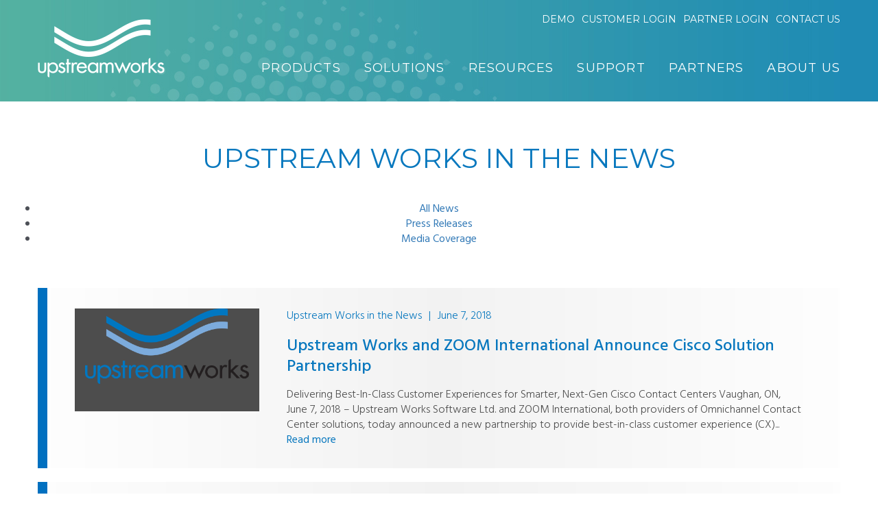

--- FILE ---
content_type: text/html; charset=UTF-8
request_url: https://www.upstreamworks.com/category/news/page/17/
body_size: 30122
content:
<!DOCTYPE html><!--[if IE 7]><html class="ie ie7" lang="en-US"><![endif]--><!--[if IE 8]><html class="ie ie8" lang="en-US"><![endif]--><!--[if !(IE 7) & !(IE 8)]><!--><html lang="en-US"><!--<![endif]--><head>	<meta charset="UTF-8"><meta name="viewport" content="width=device-width"><title>Upstream Works in the News upstreamworks.com</title>
<link data-rocket-prefetch href="https://beacon.cdnma.com" rel="dns-prefetch">
<link data-rocket-prefetch href="https://custservice.uwd.upstreamworkssoftware.com" rel="dns-prefetch">
<link data-rocket-prefetch href="https://connect.facebook.net" rel="dns-prefetch">
<link data-rocket-prefetch href="https://popupmaker.com" rel="dns-prefetch">
<link data-rocket-prefetch href="https://t.sf14g.com" rel="dns-prefetch">
<link data-rocket-prefetch href="https://www.google-analytics.com" rel="dns-prefetch">
<link data-rocket-prefetch href="https://www.googletagmanager.com" rel="dns-prefetch">
<link data-rocket-prefetch href="https://cdn-cookieyes.com" rel="dns-prefetch">
<link data-rocket-prefetch href="https://fonts.googleapis.com" rel="dns-prefetch">
<link data-rocket-prefetch href="https://cdnjs.cloudflare.com" rel="dns-prefetch">
<link data-rocket-prefetch href="https://static.hotjar.com" rel="dns-prefetch"><link rel="preload" data-rocket-preload as="image" href="https://www.upstreamworks.com/wp-content/themes/upstreamworks/images/news_bg.jpg" fetchpriority="high"><link rel="pingback" href="https://www.upstreamworks.com/xmlrpc.php"><!--[if lt IE 9]>	<script src="https://www.upstreamworks.com/wp-content/themes/upstreamworks/js/html5.js"></script>	<![endif]--><meta name='robots' content='index, follow, max-image-preview:large, max-snippet:-1, max-video-preview:-1' />
<script id="cookieyes" type="text/javascript" src="https://cdn-cookieyes.com/client_data/397e520f13614cec7ef84950/script.js"></script><meta name="dlm-version" content="5.1.6">
<!-- Google Tag Manager for WordPress by gtm4wp.com -->
<script data-cfasync="false" data-pagespeed-no-defer>
	var gtm4wp_datalayer_name = "dataLayer";
	var dataLayer = dataLayer || [];
</script>
<!-- End Google Tag Manager for WordPress by gtm4wp.com -->
	<!-- This site is optimized with the Yoast SEO plugin v26.8 - https://yoast.com/product/yoast-seo-wordpress/ -->
	<link rel="canonical" href="https://www.upstreamworks.com/category/news/page/17/" />
	<link rel="prev" href="https://www.upstreamworks.com/category/news/page/16/" />
	<link rel="next" href="https://www.upstreamworks.com/category/news/page/18/" />
	<meta property="og:locale" content="en_US" />
	<meta property="og:type" content="article" />
	<meta property="og:title" content="Upstream Works in the News" />
	<meta property="og:url" content="https://www.upstreamworks.com/category/news/" />
	<meta property="og:site_name" content="upstreamworks.com" />
	<meta name="twitter:card" content="summary_large_image" />
	<meta name="twitter:site" content="@upstream_works" />
	<script type="application/ld+json" class="yoast-schema-graph">{"@context":"https://schema.org","@graph":[{"@type":"CollectionPage","@id":"https://www.upstreamworks.com/category/news/","url":"https://www.upstreamworks.com/category/news/page/17/","name":"Upstream Works in the News","isPartOf":{"@id":"https://www.upstreamworks.com/#website"},"primaryImageOfPage":{"@id":"https://www.upstreamworks.com/category/news/page/17/#primaryimage"},"image":{"@id":"https://www.upstreamworks.com/category/news/page/17/#primaryimage"},"thumbnailUrl":"https://www.upstreamworks.com/wp-content/uploads/2017/11/upstreamworks-logo.png","breadcrumb":{"@id":"https://www.upstreamworks.com/category/news/page/17/#breadcrumb"},"inLanguage":"en-US"},{"@type":"ImageObject","inLanguage":"en-US","@id":"https://www.upstreamworks.com/category/news/page/17/#primaryimage","url":"https://www.upstreamworks.com/wp-content/uploads/2017/11/upstreamworks-logo.png","contentUrl":"https://www.upstreamworks.com/wp-content/uploads/2017/11/upstreamworks-logo.png","width":405,"height":187},{"@type":"BreadcrumbList","@id":"https://www.upstreamworks.com/category/news/page/17/#breadcrumb","itemListElement":[{"@type":"ListItem","position":1,"name":"Home","item":"https://www.upstreamworks.com/"},{"@type":"ListItem","position":2,"name":"Upstream Works in the News"}]},{"@type":"WebSite","@id":"https://www.upstreamworks.com/#website","url":"https://www.upstreamworks.com/","name":"Upstream Works Software","description":"Omnichannel Contact Center","publisher":{"@id":"https://www.upstreamworks.com/#organization"},"potentialAction":[{"@type":"SearchAction","target":{"@type":"EntryPoint","urlTemplate":"https://www.upstreamworks.com/?s={search_term_string}"},"query-input":{"@type":"PropertyValueSpecification","valueRequired":true,"valueName":"search_term_string"}}],"inLanguage":"en-US"},{"@type":"Organization","@id":"https://www.upstreamworks.com/#organization","name":"Upstream Works","url":"https://www.upstreamworks.com/","logo":{"@type":"ImageObject","inLanguage":"en-US","@id":"https://www.upstreamworks.com/#/schema/logo/image/","url":"https://www.upstreamworks.com/wp-content/uploads/2016/07/upstreamworks-logo.png","contentUrl":"https://www.upstreamworks.com/wp-content/uploads/2016/07/upstreamworks-logo.png","width":405,"height":187,"caption":"Upstream Works"},"image":{"@id":"https://www.upstreamworks.com/#/schema/logo/image/"},"sameAs":["https://www.facebook.com/UpstreamWorks/","https://x.com/upstream_works","https://www.linkedin.com/company/upstream-works-software","https://www.youtube.com/user/UpstreamWorks"]}]}</script>
	<!-- / Yoast SEO plugin. -->


<link rel='dns-prefetch' href='//fonts.googleapis.com' />
<link rel="alternate" type="application/rss+xml" title="upstreamworks.com &raquo; Upstream Works in the News Category Feed" href="https://www.upstreamworks.com/category/news/feed/" />
		<!-- This site uses the Google Analytics by MonsterInsights plugin v9.11.1 - Using Analytics tracking - https://www.monsterinsights.com/ -->
							<script src="//www.googletagmanager.com/gtag/js?id=G-PCK5L30SSL"  data-cfasync="false" data-wpfc-render="false" type="text/javascript" async></script>
			<script data-cfasync="false" data-wpfc-render="false" type="text/javascript">
				var mi_version = '9.11.1';
				var mi_track_user = true;
				var mi_no_track_reason = '';
								var MonsterInsightsDefaultLocations = {"page_location":"https:\/\/www.upstreamworks.com\/category\/news\/page\/17\/"};
								if ( typeof MonsterInsightsPrivacyGuardFilter === 'function' ) {
					var MonsterInsightsLocations = (typeof MonsterInsightsExcludeQuery === 'object') ? MonsterInsightsPrivacyGuardFilter( MonsterInsightsExcludeQuery ) : MonsterInsightsPrivacyGuardFilter( MonsterInsightsDefaultLocations );
				} else {
					var MonsterInsightsLocations = (typeof MonsterInsightsExcludeQuery === 'object') ? MonsterInsightsExcludeQuery : MonsterInsightsDefaultLocations;
				}

								var disableStrs = [
										'ga-disable-G-PCK5L30SSL',
									];

				/* Function to detect opted out users */
				function __gtagTrackerIsOptedOut() {
					for (var index = 0; index < disableStrs.length; index++) {
						if (document.cookie.indexOf(disableStrs[index] + '=true') > -1) {
							return true;
						}
					}

					return false;
				}

				/* Disable tracking if the opt-out cookie exists. */
				if (__gtagTrackerIsOptedOut()) {
					for (var index = 0; index < disableStrs.length; index++) {
						window[disableStrs[index]] = true;
					}
				}

				/* Opt-out function */
				function __gtagTrackerOptout() {
					for (var index = 0; index < disableStrs.length; index++) {
						document.cookie = disableStrs[index] + '=true; expires=Thu, 31 Dec 2099 23:59:59 UTC; path=/';
						window[disableStrs[index]] = true;
					}
				}

				if ('undefined' === typeof gaOptout) {
					function gaOptout() {
						__gtagTrackerOptout();
					}
				}
								window.dataLayer = window.dataLayer || [];

				window.MonsterInsightsDualTracker = {
					helpers: {},
					trackers: {},
				};
				if (mi_track_user) {
					function __gtagDataLayer() {
						dataLayer.push(arguments);
					}

					function __gtagTracker(type, name, parameters) {
						if (!parameters) {
							parameters = {};
						}

						if (parameters.send_to) {
							__gtagDataLayer.apply(null, arguments);
							return;
						}

						if (type === 'event') {
														parameters.send_to = monsterinsights_frontend.v4_id;
							var hookName = name;
							if (typeof parameters['event_category'] !== 'undefined') {
								hookName = parameters['event_category'] + ':' + name;
							}

							if (typeof MonsterInsightsDualTracker.trackers[hookName] !== 'undefined') {
								MonsterInsightsDualTracker.trackers[hookName](parameters);
							} else {
								__gtagDataLayer('event', name, parameters);
							}
							
						} else {
							__gtagDataLayer.apply(null, arguments);
						}
					}

					__gtagTracker('js', new Date());
					__gtagTracker('set', {
						'developer_id.dZGIzZG': true,
											});
					if ( MonsterInsightsLocations.page_location ) {
						__gtagTracker('set', MonsterInsightsLocations);
					}
										__gtagTracker('config', 'G-PCK5L30SSL', {"forceSSL":"true","link_attribution":"true"} );
										window.gtag = __gtagTracker;										(function () {
						/* https://developers.google.com/analytics/devguides/collection/analyticsjs/ */
						/* ga and __gaTracker compatibility shim. */
						var noopfn = function () {
							return null;
						};
						var newtracker = function () {
							return new Tracker();
						};
						var Tracker = function () {
							return null;
						};
						var p = Tracker.prototype;
						p.get = noopfn;
						p.set = noopfn;
						p.send = function () {
							var args = Array.prototype.slice.call(arguments);
							args.unshift('send');
							__gaTracker.apply(null, args);
						};
						var __gaTracker = function () {
							var len = arguments.length;
							if (len === 0) {
								return;
							}
							var f = arguments[len - 1];
							if (typeof f !== 'object' || f === null || typeof f.hitCallback !== 'function') {
								if ('send' === arguments[0]) {
									var hitConverted, hitObject = false, action;
									if ('event' === arguments[1]) {
										if ('undefined' !== typeof arguments[3]) {
											hitObject = {
												'eventAction': arguments[3],
												'eventCategory': arguments[2],
												'eventLabel': arguments[4],
												'value': arguments[5] ? arguments[5] : 1,
											}
										}
									}
									if ('pageview' === arguments[1]) {
										if ('undefined' !== typeof arguments[2]) {
											hitObject = {
												'eventAction': 'page_view',
												'page_path': arguments[2],
											}
										}
									}
									if (typeof arguments[2] === 'object') {
										hitObject = arguments[2];
									}
									if (typeof arguments[5] === 'object') {
										Object.assign(hitObject, arguments[5]);
									}
									if ('undefined' !== typeof arguments[1].hitType) {
										hitObject = arguments[1];
										if ('pageview' === hitObject.hitType) {
											hitObject.eventAction = 'page_view';
										}
									}
									if (hitObject) {
										action = 'timing' === arguments[1].hitType ? 'timing_complete' : hitObject.eventAction;
										hitConverted = mapArgs(hitObject);
										__gtagTracker('event', action, hitConverted);
									}
								}
								return;
							}

							function mapArgs(args) {
								var arg, hit = {};
								var gaMap = {
									'eventCategory': 'event_category',
									'eventAction': 'event_action',
									'eventLabel': 'event_label',
									'eventValue': 'event_value',
									'nonInteraction': 'non_interaction',
									'timingCategory': 'event_category',
									'timingVar': 'name',
									'timingValue': 'value',
									'timingLabel': 'event_label',
									'page': 'page_path',
									'location': 'page_location',
									'title': 'page_title',
									'referrer' : 'page_referrer',
								};
								for (arg in args) {
																		if (!(!args.hasOwnProperty(arg) || !gaMap.hasOwnProperty(arg))) {
										hit[gaMap[arg]] = args[arg];
									} else {
										hit[arg] = args[arg];
									}
								}
								return hit;
							}

							try {
								f.hitCallback();
							} catch (ex) {
							}
						};
						__gaTracker.create = newtracker;
						__gaTracker.getByName = newtracker;
						__gaTracker.getAll = function () {
							return [];
						};
						__gaTracker.remove = noopfn;
						__gaTracker.loaded = true;
						window['__gaTracker'] = __gaTracker;
					})();
									} else {
										console.log("");
					(function () {
						function __gtagTracker() {
							return null;
						}

						window['__gtagTracker'] = __gtagTracker;
						window['gtag'] = __gtagTracker;
					})();
									}
			</script>
							<!-- / Google Analytics by MonsterInsights -->
		<style id='wp-img-auto-sizes-contain-inline-css' type='text/css'>
img:is([sizes=auto i],[sizes^="auto," i]){contain-intrinsic-size:3000px 1500px}
/*# sourceURL=wp-img-auto-sizes-contain-inline-css */
</style>
<link rel='stylesheet' id='sdm-styles-css' href='https://www.upstreamworks.com/wp-content/plugins/simple-download-monitor/css/sdm_wp_styles.css?ver=3c57cdfcb4243f50d2a8c3b4f99aa9f1' type='text/css' media='all' />
<style id='wp-emoji-styles-inline-css' type='text/css'>

	img.wp-smiley, img.emoji {
		display: inline !important;
		border: none !important;
		box-shadow: none !important;
		height: 1em !important;
		width: 1em !important;
		margin: 0 0.07em !important;
		vertical-align: -0.1em !important;
		background: none !important;
		padding: 0 !important;
	}
/*# sourceURL=wp-emoji-styles-inline-css */
</style>
<link rel='stylesheet' id='wp-block-library-css' href='https://www.upstreamworks.com/wp-includes/css/dist/block-library/style.min.css?ver=3c57cdfcb4243f50d2a8c3b4f99aa9f1' type='text/css' media='all' />
<style id='classic-theme-styles-inline-css' type='text/css'>
/*! This file is auto-generated */
.wp-block-button__link{color:#fff;background-color:#32373c;border-radius:9999px;box-shadow:none;text-decoration:none;padding:calc(.667em + 2px) calc(1.333em + 2px);font-size:1.125em}.wp-block-file__button{background:#32373c;color:#fff;text-decoration:none}
/*# sourceURL=/wp-includes/css/classic-themes.min.css */
</style>
<style id='global-styles-inline-css' type='text/css'>
:root{--wp--preset--aspect-ratio--square: 1;--wp--preset--aspect-ratio--4-3: 4/3;--wp--preset--aspect-ratio--3-4: 3/4;--wp--preset--aspect-ratio--3-2: 3/2;--wp--preset--aspect-ratio--2-3: 2/3;--wp--preset--aspect-ratio--16-9: 16/9;--wp--preset--aspect-ratio--9-16: 9/16;--wp--preset--color--black: #000000;--wp--preset--color--cyan-bluish-gray: #abb8c3;--wp--preset--color--white: #ffffff;--wp--preset--color--pale-pink: #f78da7;--wp--preset--color--vivid-red: #cf2e2e;--wp--preset--color--luminous-vivid-orange: #ff6900;--wp--preset--color--luminous-vivid-amber: #fcb900;--wp--preset--color--light-green-cyan: #7bdcb5;--wp--preset--color--vivid-green-cyan: #00d084;--wp--preset--color--pale-cyan-blue: #8ed1fc;--wp--preset--color--vivid-cyan-blue: #0693e3;--wp--preset--color--vivid-purple: #9b51e0;--wp--preset--gradient--vivid-cyan-blue-to-vivid-purple: linear-gradient(135deg,rgb(6,147,227) 0%,rgb(155,81,224) 100%);--wp--preset--gradient--light-green-cyan-to-vivid-green-cyan: linear-gradient(135deg,rgb(122,220,180) 0%,rgb(0,208,130) 100%);--wp--preset--gradient--luminous-vivid-amber-to-luminous-vivid-orange: linear-gradient(135deg,rgb(252,185,0) 0%,rgb(255,105,0) 100%);--wp--preset--gradient--luminous-vivid-orange-to-vivid-red: linear-gradient(135deg,rgb(255,105,0) 0%,rgb(207,46,46) 100%);--wp--preset--gradient--very-light-gray-to-cyan-bluish-gray: linear-gradient(135deg,rgb(238,238,238) 0%,rgb(169,184,195) 100%);--wp--preset--gradient--cool-to-warm-spectrum: linear-gradient(135deg,rgb(74,234,220) 0%,rgb(151,120,209) 20%,rgb(207,42,186) 40%,rgb(238,44,130) 60%,rgb(251,105,98) 80%,rgb(254,248,76) 100%);--wp--preset--gradient--blush-light-purple: linear-gradient(135deg,rgb(255,206,236) 0%,rgb(152,150,240) 100%);--wp--preset--gradient--blush-bordeaux: linear-gradient(135deg,rgb(254,205,165) 0%,rgb(254,45,45) 50%,rgb(107,0,62) 100%);--wp--preset--gradient--luminous-dusk: linear-gradient(135deg,rgb(255,203,112) 0%,rgb(199,81,192) 50%,rgb(65,88,208) 100%);--wp--preset--gradient--pale-ocean: linear-gradient(135deg,rgb(255,245,203) 0%,rgb(182,227,212) 50%,rgb(51,167,181) 100%);--wp--preset--gradient--electric-grass: linear-gradient(135deg,rgb(202,248,128) 0%,rgb(113,206,126) 100%);--wp--preset--gradient--midnight: linear-gradient(135deg,rgb(2,3,129) 0%,rgb(40,116,252) 100%);--wp--preset--font-size--small: 13px;--wp--preset--font-size--medium: 20px;--wp--preset--font-size--large: 36px;--wp--preset--font-size--x-large: 42px;--wp--preset--spacing--20: 0.44rem;--wp--preset--spacing--30: 0.67rem;--wp--preset--spacing--40: 1rem;--wp--preset--spacing--50: 1.5rem;--wp--preset--spacing--60: 2.25rem;--wp--preset--spacing--70: 3.38rem;--wp--preset--spacing--80: 5.06rem;--wp--preset--shadow--natural: 6px 6px 9px rgba(0, 0, 0, 0.2);--wp--preset--shadow--deep: 12px 12px 50px rgba(0, 0, 0, 0.4);--wp--preset--shadow--sharp: 6px 6px 0px rgba(0, 0, 0, 0.2);--wp--preset--shadow--outlined: 6px 6px 0px -3px rgb(255, 255, 255), 6px 6px rgb(0, 0, 0);--wp--preset--shadow--crisp: 6px 6px 0px rgb(0, 0, 0);}:where(.is-layout-flex){gap: 0.5em;}:where(.is-layout-grid){gap: 0.5em;}body .is-layout-flex{display: flex;}.is-layout-flex{flex-wrap: wrap;align-items: center;}.is-layout-flex > :is(*, div){margin: 0;}body .is-layout-grid{display: grid;}.is-layout-grid > :is(*, div){margin: 0;}:where(.wp-block-columns.is-layout-flex){gap: 2em;}:where(.wp-block-columns.is-layout-grid){gap: 2em;}:where(.wp-block-post-template.is-layout-flex){gap: 1.25em;}:where(.wp-block-post-template.is-layout-grid){gap: 1.25em;}.has-black-color{color: var(--wp--preset--color--black) !important;}.has-cyan-bluish-gray-color{color: var(--wp--preset--color--cyan-bluish-gray) !important;}.has-white-color{color: var(--wp--preset--color--white) !important;}.has-pale-pink-color{color: var(--wp--preset--color--pale-pink) !important;}.has-vivid-red-color{color: var(--wp--preset--color--vivid-red) !important;}.has-luminous-vivid-orange-color{color: var(--wp--preset--color--luminous-vivid-orange) !important;}.has-luminous-vivid-amber-color{color: var(--wp--preset--color--luminous-vivid-amber) !important;}.has-light-green-cyan-color{color: var(--wp--preset--color--light-green-cyan) !important;}.has-vivid-green-cyan-color{color: var(--wp--preset--color--vivid-green-cyan) !important;}.has-pale-cyan-blue-color{color: var(--wp--preset--color--pale-cyan-blue) !important;}.has-vivid-cyan-blue-color{color: var(--wp--preset--color--vivid-cyan-blue) !important;}.has-vivid-purple-color{color: var(--wp--preset--color--vivid-purple) !important;}.has-black-background-color{background-color: var(--wp--preset--color--black) !important;}.has-cyan-bluish-gray-background-color{background-color: var(--wp--preset--color--cyan-bluish-gray) !important;}.has-white-background-color{background-color: var(--wp--preset--color--white) !important;}.has-pale-pink-background-color{background-color: var(--wp--preset--color--pale-pink) !important;}.has-vivid-red-background-color{background-color: var(--wp--preset--color--vivid-red) !important;}.has-luminous-vivid-orange-background-color{background-color: var(--wp--preset--color--luminous-vivid-orange) !important;}.has-luminous-vivid-amber-background-color{background-color: var(--wp--preset--color--luminous-vivid-amber) !important;}.has-light-green-cyan-background-color{background-color: var(--wp--preset--color--light-green-cyan) !important;}.has-vivid-green-cyan-background-color{background-color: var(--wp--preset--color--vivid-green-cyan) !important;}.has-pale-cyan-blue-background-color{background-color: var(--wp--preset--color--pale-cyan-blue) !important;}.has-vivid-cyan-blue-background-color{background-color: var(--wp--preset--color--vivid-cyan-blue) !important;}.has-vivid-purple-background-color{background-color: var(--wp--preset--color--vivid-purple) !important;}.has-black-border-color{border-color: var(--wp--preset--color--black) !important;}.has-cyan-bluish-gray-border-color{border-color: var(--wp--preset--color--cyan-bluish-gray) !important;}.has-white-border-color{border-color: var(--wp--preset--color--white) !important;}.has-pale-pink-border-color{border-color: var(--wp--preset--color--pale-pink) !important;}.has-vivid-red-border-color{border-color: var(--wp--preset--color--vivid-red) !important;}.has-luminous-vivid-orange-border-color{border-color: var(--wp--preset--color--luminous-vivid-orange) !important;}.has-luminous-vivid-amber-border-color{border-color: var(--wp--preset--color--luminous-vivid-amber) !important;}.has-light-green-cyan-border-color{border-color: var(--wp--preset--color--light-green-cyan) !important;}.has-vivid-green-cyan-border-color{border-color: var(--wp--preset--color--vivid-green-cyan) !important;}.has-pale-cyan-blue-border-color{border-color: var(--wp--preset--color--pale-cyan-blue) !important;}.has-vivid-cyan-blue-border-color{border-color: var(--wp--preset--color--vivid-cyan-blue) !important;}.has-vivid-purple-border-color{border-color: var(--wp--preset--color--vivid-purple) !important;}.has-vivid-cyan-blue-to-vivid-purple-gradient-background{background: var(--wp--preset--gradient--vivid-cyan-blue-to-vivid-purple) !important;}.has-light-green-cyan-to-vivid-green-cyan-gradient-background{background: var(--wp--preset--gradient--light-green-cyan-to-vivid-green-cyan) !important;}.has-luminous-vivid-amber-to-luminous-vivid-orange-gradient-background{background: var(--wp--preset--gradient--luminous-vivid-amber-to-luminous-vivid-orange) !important;}.has-luminous-vivid-orange-to-vivid-red-gradient-background{background: var(--wp--preset--gradient--luminous-vivid-orange-to-vivid-red) !important;}.has-very-light-gray-to-cyan-bluish-gray-gradient-background{background: var(--wp--preset--gradient--very-light-gray-to-cyan-bluish-gray) !important;}.has-cool-to-warm-spectrum-gradient-background{background: var(--wp--preset--gradient--cool-to-warm-spectrum) !important;}.has-blush-light-purple-gradient-background{background: var(--wp--preset--gradient--blush-light-purple) !important;}.has-blush-bordeaux-gradient-background{background: var(--wp--preset--gradient--blush-bordeaux) !important;}.has-luminous-dusk-gradient-background{background: var(--wp--preset--gradient--luminous-dusk) !important;}.has-pale-ocean-gradient-background{background: var(--wp--preset--gradient--pale-ocean) !important;}.has-electric-grass-gradient-background{background: var(--wp--preset--gradient--electric-grass) !important;}.has-midnight-gradient-background{background: var(--wp--preset--gradient--midnight) !important;}.has-small-font-size{font-size: var(--wp--preset--font-size--small) !important;}.has-medium-font-size{font-size: var(--wp--preset--font-size--medium) !important;}.has-large-font-size{font-size: var(--wp--preset--font-size--large) !important;}.has-x-large-font-size{font-size: var(--wp--preset--font-size--x-large) !important;}
:where(.wp-block-post-template.is-layout-flex){gap: 1.25em;}:where(.wp-block-post-template.is-layout-grid){gap: 1.25em;}
:where(.wp-block-term-template.is-layout-flex){gap: 1.25em;}:where(.wp-block-term-template.is-layout-grid){gap: 1.25em;}
:where(.wp-block-columns.is-layout-flex){gap: 2em;}:where(.wp-block-columns.is-layout-grid){gap: 2em;}
:root :where(.wp-block-pullquote){font-size: 1.5em;line-height: 1.6;}
/*# sourceURL=global-styles-inline-css */
</style>
<link rel='stylesheet' id='SFSImainCss-css' href='https://www.upstreamworks.com/wp-content/cache/background-css/1/www.upstreamworks.com/wp-content/plugins/ultimate-social-media-icons/css/sfsi-style.css?ver=2.9.6&wpr_t=1769409830' type='text/css' media='all' />
<link rel='stylesheet' id='wp-fullcalendar-css' href='https://www.upstreamworks.com/wp-content/cache/background-css/1/www.upstreamworks.com/wp-content/plugins/wp-fullcalendar/includes/css/main.css?ver=1.6&wpr_t=1769409830' type='text/css' media='all' />
<link rel='stylesheet' id='wp-fullcalendar-tippy-light-border-css' href='https://www.upstreamworks.com/wp-content/plugins/wp-fullcalendar/includes/css/tippy/light-border.css?ver=1.6' type='text/css' media='all' />
<link rel='stylesheet' id='jquery-ui-css' href='https://www.upstreamworks.com/wp-content/cache/background-css/1/www.upstreamworks.com/wp-content/plugins/wp-fullcalendar/includes/css/jquery-ui/ui-lightness/jquery-ui.min.css?ver=1.6&wpr_t=1769409830' type='text/css' media='all' />
<link rel='stylesheet' id='jquery-ui-theme-css' href='https://www.upstreamworks.com/wp-content/cache/background-css/1/www.upstreamworks.com/wp-content/plugins/wp-fullcalendar/includes/css/jquery-ui/ui-lightness/theme.css?ver=1.6&wpr_t=1769409830' type='text/css' media='all' />
<link rel='stylesheet' id='style-css' href='https://www.upstreamworks.com/wp-content/themes/upstreamworks/style.css?ver=3c57cdfcb4243f50d2a8c3b4f99aa9f1' type='text/css' media='all' />
<link rel='stylesheet' id='hind-font-css' href='https://fonts.googleapis.com/css?family=Hind%3A400%2C300%2C500%2C600%2C700&#038;ver=3c57cdfcb4243f50d2a8c3b4f99aa9f1' type='text/css' media='all' />
<link rel='stylesheet' id='Montserrat-font-css' href='https://fonts.googleapis.com/css?family=Montserrat%3A400%2C700&#038;ver=3c57cdfcb4243f50d2a8c3b4f99aa9f1' type='text/css' media='all' />
<link rel='stylesheet' id='fonts-css-css' href='https://www.upstreamworks.com/wp-content/themes/upstreamworks/fonts/fonts.css?ver=3c57cdfcb4243f50d2a8c3b4f99aa9f1' type='text/css' media='all' />
<link rel='stylesheet' id='font-aw-css' href='https://www.upstreamworks.com/wp-content/themes/upstreamworks/font-awesome/css/font-awesome.min.css?ver=3c57cdfcb4243f50d2a8c3b4f99aa9f1' type='text/css' media='all' />
<link rel='stylesheet' id='bootstrap-css-css' href='https://www.upstreamworks.com/wp-content/themes/upstreamworks/stylesheets/bootstrap.min.css?ver=3c57cdfcb4243f50d2a8c3b4f99aa9f1' type='text/css' media='all' />
<link rel='stylesheet' id='mmenu-css-css' href='https://www.upstreamworks.com/wp-content/themes/upstreamworks/stylesheets/jquery.mmenu.all.css?ver=3c57cdfcb4243f50d2a8c3b4f99aa9f1' type='text/css' media='all' />
<link rel='stylesheet' id='global-css-css' href='https://www.upstreamworks.com/wp-content/cache/background-css/1/www.upstreamworks.com/wp-content/themes/upstreamworks/stylesheets/global.css?ver=3c57cdfcb4243f50d2a8c3b4f99aa9f1&wpr_t=1769409830' type='text/css' media='all' />
<link rel='stylesheet' id='device-css-css' href='https://www.upstreamworks.com/wp-content/cache/background-css/1/www.upstreamworks.com/wp-content/themes/upstreamworks/stylesheets/device.css?ver=3c57cdfcb4243f50d2a8c3b4f99aa9f1&wpr_t=1769409830' type='text/css' media='all' />
<link rel='stylesheet' id='vc_plugin_table_style_css-css' href='https://www.upstreamworks.com/wp-content/plugins/easy-tables-vc/assets/css/style.css?ver=1.0.0' type='text/css' media='all' />
<link rel='stylesheet' id='vc_plugin_themes_css-css' href='https://www.upstreamworks.com/wp-content/plugins/easy-tables-vc/assets/css/themes.css?ver=3c57cdfcb4243f50d2a8c3b4f99aa9f1' type='text/css' media='all' />
<link rel='stylesheet' id='elementor-frontend-css' href='https://www.upstreamworks.com/wp-content/uploads/elementor/css/custom-frontend.min.css?ver=1769102596' type='text/css' media='all' />
<link rel='stylesheet' id='eael-general-css' href='https://www.upstreamworks.com/wp-content/plugins/essential-addons-for-elementor-lite/assets/front-end/css/view/general.min.css?ver=6.5.8' type='text/css' media='all' />
<style id='rocket-lazyload-inline-css' type='text/css'>
.rll-youtube-player{position:relative;padding-bottom:56.23%;height:0;overflow:hidden;max-width:100%;}.rll-youtube-player:focus-within{outline: 2px solid currentColor;outline-offset: 5px;}.rll-youtube-player iframe{position:absolute;top:0;left:0;width:100%;height:100%;z-index:100;background:0 0}.rll-youtube-player img{bottom:0;display:block;left:0;margin:auto;max-width:100%;width:100%;position:absolute;right:0;top:0;border:none;height:auto;-webkit-transition:.4s all;-moz-transition:.4s all;transition:.4s all}.rll-youtube-player img:hover{-webkit-filter:brightness(75%)}.rll-youtube-player .play{height:100%;width:100%;left:0;top:0;position:absolute;background:var(--wpr-bg-79015280-5191-433c-a0d9-78de7047f4db) no-repeat center;background-color: transparent !important;cursor:pointer;border:none;}
/*# sourceURL=rocket-lazyload-inline-css */
</style>
<script type="text/javascript" src="https://www.upstreamworks.com/wp-content/plugins/google-analytics-for-wordpress/assets/js/frontend-gtag.min.js?ver=9.11.1" id="monsterinsights-frontend-script-js" async="async" data-wp-strategy="async"></script>
<script data-cfasync="false" data-wpfc-render="false" type="text/javascript" id='monsterinsights-frontend-script-js-extra'>/* <![CDATA[ */
var monsterinsights_frontend = {"js_events_tracking":"true","download_extensions":"doc,pdf,ppt,zip,xls,docx,pptx,xlsx","inbound_paths":"[{\"path\":\"\\\/recommend\\\/\",\"label\":\"affiliate\"}]","home_url":"https:\/\/www.upstreamworks.com","hash_tracking":"false","v4_id":"G-PCK5L30SSL"};/* ]]> */
</script>
<script type="text/javascript" src="https://www.upstreamworks.com/wp-includes/js/jquery/jquery.min.js?ver=3.7.1" id="jquery-core-js"></script>
<script type="text/javascript" src="https://www.upstreamworks.com/wp-includes/js/jquery/jquery-migrate.min.js?ver=3.4.1" id="jquery-migrate-js"></script>
<script type="text/javascript" id="sdm-scripts-js-extra">
/* <![CDATA[ */
var sdm_ajax_script = {"ajaxurl":"https://www.upstreamworks.com/wp-admin/admin-ajax.php"};
//# sourceURL=sdm-scripts-js-extra
/* ]]> */
</script>
<script type="text/javascript" src="https://www.upstreamworks.com/wp-content/plugins/simple-download-monitor/js/sdm_wp_scripts.js?ver=3c57cdfcb4243f50d2a8c3b4f99aa9f1" id="sdm-scripts-js"></script>
<script type="text/javascript" src="https://www.upstreamworks.com/wp-includes/js/jquery/ui/core.min.js?ver=1.13.3" id="jquery-ui-core-js"></script>
<script type="text/javascript" src="https://www.upstreamworks.com/wp-includes/js/jquery/ui/menu.min.js?ver=1.13.3" id="jquery-ui-menu-js"></script>
<script type="text/javascript" src="https://www.upstreamworks.com/wp-includes/js/jquery/ui/selectmenu.min.js?ver=1.13.3" id="jquery-ui-selectmenu-js"></script>
<script type="text/javascript" src="https://www.upstreamworks.com/wp-includes/js/jquery/ui/tooltip.min.js?ver=1.13.3" id="jquery-ui-tooltip-js"></script>
<script type="text/javascript" src="https://www.upstreamworks.com/wp-includes/js/dist/vendor/moment.min.js?ver=2.30.1" id="moment-js"></script>
<script type="text/javascript" id="moment-js-after">
/* <![CDATA[ */
moment.updateLocale( 'en_US', {"months":["January","February","March","April","May","June","July","August","September","October","November","December"],"monthsShort":["Jan","Feb","Mar","Apr","May","Jun","Jul","Aug","Sep","Oct","Nov","Dec"],"weekdays":["Sunday","Monday","Tuesday","Wednesday","Thursday","Friday","Saturday"],"weekdaysShort":["Sun","Mon","Tue","Wed","Thu","Fri","Sat"],"week":{"dow":1},"longDateFormat":{"LT":"g:i a","LTS":null,"L":null,"LL":"F j, Y","LLL":"F j, Y g:i a","LLLL":null}} );
//# sourceURL=moment-js-after
/* ]]> */
</script>
<script type="text/javascript" id="wp-fullcalendar-js-extra">
/* <![CDATA[ */
var WPFC = {"ajaxurl":"https://www.upstreamworks.com/wp-admin/admin-ajax.php?action=WP_FullCalendar","firstDay":"1","wpfc_theme":"jquery-ui","wpfc_limit":"3","wpfc_limit_txt":"more ...","timeFormat":"h(:mm)A","defaultView":"month","weekends":"true","header":{"left":"prev,next today","center":"title","right":"month,basicWeek,basicDay"},"wpfc_qtips":"1","tippy_theme":"light-border","tippy_placement":"auto","tippy_loading":"Loading..."};
//# sourceURL=wp-fullcalendar-js-extra
/* ]]> */
</script>
<script type="text/javascript" src="https://www.upstreamworks.com/wp-content/plugins/wp-fullcalendar/includes/js/main.js?ver=1.6" id="wp-fullcalendar-js"></script>
<script type="text/javascript" src="https://www.upstreamworks.com/wp-content/themes/upstreamworks/javascripts/global.js?ver=3c57cdfcb4243f50d2a8c3b4f99aa9f1" id="global-js-js"></script>
<script type="text/javascript" src="https://www.upstreamworks.com/wp-content/themes/upstreamworks/javascripts/jquery.mmenu.min.all.js?ver=3c57cdfcb4243f50d2a8c3b4f99aa9f1" id="mmenu-js-js"></script>
<script></script><link rel="https://api.w.org/" href="https://www.upstreamworks.com/wp-json/" /><link rel="alternate" title="JSON" type="application/json" href="https://www.upstreamworks.com/wp-json/wp/v2/categories/10" /><link rel="EditURI" type="application/rsd+xml" title="RSD" href="https://www.upstreamworks.com/xmlrpc.php?rsd" />

<!-- start Simple Custom CSS and JS -->
<link rel="stylesheet" 
href="https://cdnjs.cloudflare.com/ajax/libs/font-awesome/6.7.2/css/all.min.css"><!-- end Simple Custom CSS and JS -->
<!-- start Simple Custom CSS and JS -->
<style type="text/css">
.page-template-template_products_roles a.anchor {
    display: block;
    position: relative;
    top: -140px;
    visibility: hidden;
}

.page-template-template_home4 .teamArea .team .sub a { width: 120% }

.page-template-template_home4 .successArea, .page-template-template_home4 .teamArea, .page-template-template_home4 .actionArea { display: none } 

.caseArea .case.event { cursor: auto }

@media only screen and (max-width: 600px) {
  .page-id-3523 .subproduct .customerpic { display: none }
  .page-id-3523 .subproduct .whitepaper, .page-id-3523 .subproduct .customercontent { width: 100% !important; height: auto}
}

.category-events .newsArea .news .sub .text span { display: none}

.archive .news .image img { max-width: 100%; height: auto}
.archive .news .sub .text h3 { clear: both}
.archive .news .cat-and-date span { float: left; margin-right: 10px}</style>
<!-- end Simple Custom CSS and JS -->
<!-- start Simple Custom CSS and JS -->
<style type="text/css">
/* Add your CSS code here.

For example:
.example {
    color: red;
}

For brushing up on your CSS knowledge, check out http://www.w3schools.com/css/css_syntax.asp

End of comment */ 

/* Add your CSS code here.

For example:
.example {
    color: red;
}

For brushing up on your CSS knowledge, check out http://www.w3schools.com/css/css_syntax.asp

End of comment */ 

/* Add your CSS code here.

For example:
.example {
    color: red;
}

For brushing up on your CSS knowledge, check out http://www.w3schools.com/css/css_syntax.asp

End of comment */ 

/* BEGIN MAFORM Style Overrides */
body form.maForm {
    padding: 20px 0px 0px;
}

body form.maForm label {
    font-weight: normal;
}

.maForm label {
    margin-bottom: 7px;
    font-weight: normal;
    /* color: #FBFBFB !important; */
}

body form.maForm input {
	height: 37px;
	width: 100%;
	margin-top: 3px;
	background-color: #fafafa;
	font-size: 14px;
}

body form.maForm input[type="radio"] {
	height: 17px;
	margin: 2px 7px 2px 4px;
}

body form.maForm input[type="checkbox"] {
	float: none;
	position: static;
	opacity: 1;
	width: inherit;
}

body form.maForm select {
	width: 100%;
	height: 39px;
}

form.maForm textarea {
    width: 100%;
}

body form.maForm .maFormElement:last-of-type {
	text-align: center;
}

body form.maForm button {
	font-size: 14px;
	text-shadow: none;
	padding: 12px 15px;
  	margin: 25px 0 30px 0;
	color: #fff;
	font-weight: 400;
	border: none;
	background-color: #60ba9e;
	background-image: none;
	width: 100% !important;
	text-transform: uppercase;
}

body form.maForm button:hover {
	border-width: 2px;
    color: #fff;
	background-color: #000;
}
/* CONTACT FORMS */
#MAform-594f5247-66a2-49e0-94d3-128532263a13
.maForm label {
  font-weight: normal;
    font-size: 16px;
    color: #0878be;
}

/* DEMO FORMS */
#MAform-b9ae5fa3-4761-4d20-af8a-4c3db8b4fc3d
.maForm label {
  font-weight: normal;
    font-size: 16px;
    color: #FFF;
}


/* WEBINAR FORMS */
#MAform-684250a4-7e8e-4b86-a41f-a7d1df58760a
.maForm label {
  font-weight: normal;
    font-size: 16px;
    color: #FFF;
}

/* WEBINAR FORMS business impact assessment*/
#MAform-dccf7a73-425e-4747-8510-0c5a1d67860b
.maForm label {
  font-weight: normal;
    font-size: 16px;
    color: #FFF;
}


/* WEBINAR FORMS Knowledge Management for a Better Customer Experience test */
#MAform-b6998da7-b02d-447a-a9ad-05be67405675
.maForm label {
  font-weight: normal;
    font-size: 16px;
    color: #FFF;
}



/* END MAFORM Style Overrides */
.smartArea2 {
    padding: 40px 0 60px 0;
  }
.smartArea2 .row {
    padding-top: 20px;
}
/* Portrait phones and smaller */
@media (max-width: 480px) {

          .bgimg {
        background-image: none !important;
    }

}

</style>
<!-- end Simple Custom CSS and JS -->
<meta name="follow.[base64]" content="g1sAzyaWppCpKq4xEkmX"/>
<!-- Google Tag Manager for WordPress by gtm4wp.com -->
<!-- GTM Container placement set to footer -->
<script data-cfasync="false" data-pagespeed-no-defer type="text/javascript">
	var dataLayer_content = {"pagePostType":"post","pagePostType2":"category-post","pageCategory":["e-news","news"]};
	dataLayer.push( dataLayer_content );
</script>
<script data-cfasync="false" data-pagespeed-no-defer type="text/javascript">
(function(w,d,s,l,i){w[l]=w[l]||[];w[l].push({'gtm.start':
new Date().getTime(),event:'gtm.js'});var f=d.getElementsByTagName(s)[0],
j=d.createElement(s),dl=l!='dataLayer'?'&l='+l:'';j.async=true;j.src=
'//www.googletagmanager.com/gtm.js?id='+i+dl;f.parentNode.insertBefore(j,f);
})(window,document,'script','dataLayer','GTM-MVPP9WQR');
</script>
<!-- End Google Tag Manager for WordPress by gtm4wp.com --><style type="text/css">.recentcomments a{display:inline !important;padding:0 !important;margin:0 !important;}</style>			<style>
				.e-con.e-parent:nth-of-type(n+4):not(.e-lazyloaded):not(.e-no-lazyload),
				.e-con.e-parent:nth-of-type(n+4):not(.e-lazyloaded):not(.e-no-lazyload) * {
					background-image: none !important;
				}
				@media screen and (max-height: 1024px) {
					.e-con.e-parent:nth-of-type(n+3):not(.e-lazyloaded):not(.e-no-lazyload),
					.e-con.e-parent:nth-of-type(n+3):not(.e-lazyloaded):not(.e-no-lazyload) * {
						background-image: none !important;
					}
				}
				@media screen and (max-height: 640px) {
					.e-con.e-parent:nth-of-type(n+2):not(.e-lazyloaded):not(.e-no-lazyload),
					.e-con.e-parent:nth-of-type(n+2):not(.e-lazyloaded):not(.e-no-lazyload) * {
						background-image: none !important;
					}
				}
			</style>
			<meta name="generator" content="Powered by WPBakery Page Builder - drag and drop page builder for WordPress."/>
		<style type="text/css" id="wp-custom-css">
			/*
You can add your own CSS here.

Click the help icon above to learn more.
*/


body form.maForm {
    padding: 20px 0px 0px;

}
body form.maForm label {
    font-weight: normal;
}
#MAform-c269e1cf-dfae-4d8f-9785-8d5c439ab6c4
.maForm label {
  font-weight: normal;
    font-size: 16px;
    color: #FFF;
}


.headsetArea {
    padding: 67px 132px 0px 22px;
    width: 100%;
    float: left;
    text-align: center;
    background-color: grey
}
.headsetArea .text {
    padding: 0px 0px 0 0px;
    font-size: 18px;
    color: #e3e3e3;
    text-align: left;
    line-height: 26px;
    margin: -66px 0 0 -36px;
}

ul, ol {
    margin-left: 0px;
}
div.wpcf7-validation-errors {
    background-color: #ffffff;
}
div.wpcf7-mail-sent-ok {
    background-color: #ffffff;
}
.footerArea .link ul {
    list-style: none;
    margin-left: auto;
}
.channelArea {
    margin-bottom: 0px;
}
.engageArea h2 {
    width: 100%;
	}
/*
products page hlink text
*/
.smartArea .text a.hlink {
    font-size: 18px;
}
.fineseArea .text a {
    padding: 12px 41px 9px;
    display: inline-block;
    font-size: 16px;
    color: #0679bc;
    font-weight: 500;
    text-decoration: none;
    text-transform: uppercase;
    line-height: normal;
    border: 1px solid #0878be;
}

.fineseArea .text a.hlink {
    padding: 0px;
    display: inline-block;
    font-size: 18px;
    color: #0679bc;
    font-weight: 500;
    text-decoration: none;
    line-height: normal;
    border: 0px solid #000000;
    text-transform: none;
}
.fineseArea .text a.hlink:hover {
    color: #68C09A;
    text-decoration: underline;
}
.single-post .h1 { font-size: 100px; }
/*
menu child page link
*/
.menuArea li:last-child ul, .menuArea li#menu-item-18 ul {
  right: 0px;
  left: auto;
  width: 390px;
}

.menuArea .sub-menu .sub-menu {
	display: none;
	padding: 0;
}

.menuArea .sub-menu .menu-item-has-children:hover .sub-menu {
	left: 100%;
	top: 0;
	display: block;
}

.menuArea .sub-menu .menu-item-has-children::before {
	content: "";
	border-color: #0777BE transparent;
	border-width: 8px 8px 0 8px;
	border-style: solid;
	position: absolute;
	left: auto;
	right: 30px;
	top: 15px;
}

.menuArea .sub-menu .menu-item-has-children:hover::before {
	border-color: #fff transparent;
}

.menuArea .sub-menu .menu-item-has-children:hover > a {
	color: #fff;
	background: #0777BE;
}

/* .menuArea ul ul ul {
	position: relative;
	background-color: rgba(255, 255, 255, 0.1);
	padding: 0;
} */

/* .menuArea ul ul ul li {
	padding-left: 10px;
} */

.menuArea ul ul ul:before {
	left: auto;
	right: 30px;
	top: -20px;
	display: none;
}

.menuArea ul ul li.menu-item-has-children:first-child a:before {
	position: absolute;
	right: 30px;
	top: -20px;
	left: auto;
	content: "";
	border-color: #FFF transparent;
	border-width: 8px 8px 0 8px;
	border-style: solid;
}

.swiper.swiper-8 .swiper-slide {
	width: 300px;
}
.shortbannerArea {
 background-color: #0a7cbb; /* For browsers that do not support gradients */
  background-image: linear-gradient(to right, #65bf9b , #0a7cbb);
}
		</style>
		<noscript><style> .wpb_animate_when_almost_visible { opacity: 1; }</style></noscript><noscript><style id="rocket-lazyload-nojs-css">.rll-youtube-player, [data-lazy-src]{display:none !important;}</style></noscript>  
<!-- Google tag (gtag.js) -->
<script async src="https://www.googletagmanager.com/gtag/js?id=AW-610621116"></script>
<script>
  window.dataLayer = window.dataLayer || [];
  function gtag(){dataLayer.push(arguments);}
  gtag('js', new Date());

  gtag('config', 'AW-610621116');
</script>

<!-- Google Tag Manager -->
<script>(function(w,d,s,l,i){w[l]=w[l]||[];w[l].push({'gtm.start':
new Date().getTime(),event:'gtm.js'});var f=d.getElementsByTagName(s)[0],
j=d.createElement(s),dl=l!='dataLayer'?'&l='+l:'';j.async=true;j.src=
'https://www.googletagmanager.com/gtm.js?id='+i+dl;f.parentNode.insertBefore(j,f);
})(window,document,'script','dataLayer','GTM-NRHX2X3');</script>
<!-- End Google Tag Manager -->


<script>
  (function(i,s,o,g,r,a,m){i['GoogleAnalyticsObject']=r;i[r]=i[r]||function(){
  (i[r].q=i[r].q||[]).push(arguments)},i[r].l=1*new Date();a=s.createElement(o),
  m=s.getElementsByTagName(o)[0];a.async=1;a.src=g;m.parentNode.insertBefore(a,m)
  })(window,document,'script','https://www.google-analytics.com/analytics.js','ga');

  ga('create', 'UA-42289123-1', 'auto');
  ga('send', 'pageview');

</script>

<script type="text/javascript" language="javascript">
      var sf14gv = 12243;
      (function() {
      var sf14g = document.createElement('script'); sf14g.type = 'text/javascript'; sf14g.async = true;
      sf14g.src = ('https:' == document.location.protocol ? 'https://' : 'http://') + 't.sf14g.com/sf14g.js';
      var s = document.getElementsByTagName('script')[0]; s.parentNode.insertBefore(sf14g, s);
      })();
</script> 
<meta name="google-site-verification" content="30ycLKRe540zJvLx4VbB-OHC84yfD4YSgDLZtVvXKYo" />
<meta name="google-site-verification" content="y2MHLTGN0Awqnw9yHmzm0bPLh3S0IArEJWR_bFWpfZ8" />
 <script src="https://www.upstreamworks.com/wp-content/themes/upstreamworks/javascripts/cf7.js"></script> 
<script>
	window.SGPMPopupLoader=window.SGPMPopupLoader||{ids:[],popups:{},call:function(w,d,s,l,id){
		w['sgp']=w['sgp']||function(){(w['sgp'].q=w['sgp'].q||[]).push(arguments[0]);}; 
		var sg1=d.createElement(s),sg0=d.getElementsByTagName(s)[0];
		if(SGPMPopupLoader && SGPMPopupLoader.ids && SGPMPopupLoader.ids.length > 0){SGPMPopupLoader.ids.push(id); return;}
		SGPMPopupLoader.ids.push(id);
		sg1.onload = function(){SGPMPopup.openSGPMPopup();}; sg1.async=true; sg1.src=l;
		sg0.parentNode.insertBefore(sg1,sg0);
		return {};
	}};
	SGPMPopupLoader.call(window,document,'script','https://popupmaker.com/assets/lib/SGPMPopup.min.js','91441001');
</script>

<!-- Hotjar Tracking Code for https://www.upstreamworks.com/platforms/amazon-connect/watch-demo -->
<script>
    (function(h,o,t,j,a,r){
        h.hj=h.hj||function(){(h.hj.q=h.hj.q||[]).push(arguments)};
        h._hjSettings={hjid:2442198,hjsv:6};
        a=o.getElementsByTagName('head')[0];
        r=o.createElement('script');r.async=1;
        r.src=t+h._hjSettings.hjid+j+h._hjSettings.hjsv;
        a.appendChild(r);
    })(window,document,'https://static.hotjar.com/c/hotjar-','.js?sv=');
</script>
	
<style id="wpr-lazyload-bg-container"></style><style id="wpr-lazyload-bg-exclusion">.newsArea .news .sub{--wpr-bg-e7525e44-3956-4b3e-b369-7768c970da8b: url('https://www.upstreamworks.com/wp-content/themes/upstreamworks/images/news_bg.jpg');}</style>
<noscript>
<style id="wpr-lazyload-bg-nostyle">.tab4 ul.like_icon li span{--wpr-bg-03a57895-3538-4e25-8f6d-61f85db94f82: url('https://www.upstreamworks.com/wp-content/plugins/ultimate-social-media-icons/images/count_bg.png');}.sfsi_mainContainer .checkbox{--wpr-bg-66d7e4b2-a247-42da-b0d0-8d4b21a392d9: url('https://www.upstreamworks.com/wp-content/plugins/ultimate-social-media-icons/images/check_bg.jpg');}.sfsi_mainContainer .radio{--wpr-bg-bb34c6e3-d88d-439e-9bfa-65ec80366d42: url('https://www.upstreamworks.com/wp-content/plugins/ultimate-social-media-icons/images/radio_bg.png');}.sfsi_mainContainer .select{--wpr-bg-8462a07a-f386-4cf6-b9e3-5a2744a200c4: url('https://www.upstreamworks.com/wp-content/plugins/ultimate-social-media-icons/images/select_bg.jpg');}.specify_counts .social_icon_like li span{--wpr-bg-e567f532-27b8-44b9-b174-338c45ff6bd7: url('https://www.upstreamworks.com/wp-content/plugins/ultimate-social-media-icons/images/count_bg.jpg');}.sticking .field .select{--wpr-bg-2f95e112-b05b-4f3b-a84a-3da7c16226f2: url('https://www.upstreamworks.com/wp-content/plugins/ultimate-social-media-icons/images/select_bg1.jpg');}ul.tab_3_list li{--wpr-bg-d5ae92dd-ea4d-40eb-a232-0fa4ce32bd9c: url('https://www.upstreamworks.com/wp-content/plugins/ultimate-social-media-icons/images/tab_3_list_bg.jpg');}.tab5 ul.tab_3_list li{--wpr-bg-6432b452-d979-4738-8510-0d4a0afa93e3: url('https://www.upstreamworks.com/wp-content/plugins/ultimate-social-media-icons/images/tab_3_list_bg.jpg');}#sfpageLoad{--wpr-bg-b0835c08-217f-4fa8-8862-769db3e40d0f: url('https://www.upstreamworks.com/wp-content/plugins/ultimate-social-media-icons/images/ajax-loader.gif');}.sfsi_tool_tip_2 .bot_arow{--wpr-bg-2753aad8-5080-49f9-909e-9156ab7931a5: url('https://www.upstreamworks.com/wp-content/plugins/ultimate-social-media-icons/images/bot_tip_icn.png');}.tab7 .like_pop_box .sfsi_Popinner ul li span{--wpr-bg-38c8c6fd-f163-4f42-b84a-71fba85c630f: url('https://www.upstreamworks.com/wp-content/plugins/ultimate-social-media-icons/images/count_bg.png');}.sfsi_Sicons:not( .sfsi_Sicons_position_right ) .sf_subscrbe .bot_no{--wpr-bg-27b5e257-1775-4496-8ec9-87f0dfbd75ba: url('https://www.upstreamworks.com/wp-content/plugins/ultimate-social-media-icons/css/images/count_left_arow.png');}.sf_subscrbe .bot_no,
.sf_fb .bot_no,
.sf_fb_share .bot_no,
.sf_twiter .bot_no,
.sf_pinit .bot_no,
.sf_linkedin .bot_no{--wpr-bg-0180f265-f5c1-4e11-bbb2-536a59177cda: url('https://www.upstreamworks.com/wp-content/plugins/ultimate-social-media-icons/css/images/count_left_arow.png');}div.wpfc-loading{--wpr-bg-82c86395-2adc-4084-899a-986a11924078: url('https://www.upstreamworks.com/wp-content/plugins/wp-fullcalendar/includes/images/loading.gif');}.ui-widget-content{--wpr-bg-e428b43e-50ea-433b-a48a-4f58a39fd5c5: url('https://www.upstreamworks.com/wp-content/plugins/wp-fullcalendar/includes/css/jquery-ui/ui-lightness/images/ui-bg_highlight-soft_100_eeeeee_1x100.png');}.ui-widget-header{--wpr-bg-fb68055e-c337-4fbf-aac2-f7b03ac9ece4: url('https://www.upstreamworks.com/wp-content/plugins/wp-fullcalendar/includes/css/jquery-ui/ui-lightness/images/ui-bg_gloss-wave_35_f6a828_500x100.png');}.ui-state-default,.ui-widget-content .ui-state-default,.ui-widget-header .ui-state-default,.ui-button,html .ui-button.ui-state-disabled:hover,html .ui-button.ui-state-disabled:active{--wpr-bg-328b0c06-2be0-42a5-99e4-05884a4e2546: url('https://www.upstreamworks.com/wp-content/plugins/wp-fullcalendar/includes/css/jquery-ui/ui-lightness/images/ui-bg_glass_100_f6f6f6_1x400.png');}.ui-state-hover,.ui-widget-content .ui-state-hover,.ui-widget-header .ui-state-hover,.ui-state-focus,.ui-widget-content .ui-state-focus,.ui-widget-header .ui-state-focus,.ui-button:hover,.ui-button:focus{--wpr-bg-62506eb1-8e6a-44b0-b745-62af6050df60: url('https://www.upstreamworks.com/wp-content/plugins/wp-fullcalendar/includes/css/jquery-ui/ui-lightness/images/ui-bg_glass_100_fdf5ce_1x400.png');}.ui-state-active,.ui-widget-content .ui-state-active,.ui-widget-header .ui-state-active,a.ui-button:active,.ui-button:active,.ui-button.ui-state-active:hover{--wpr-bg-d0c5cf24-2ce0-4528-a1a0-7015554ee8ea: url('https://www.upstreamworks.com/wp-content/plugins/wp-fullcalendar/includes/css/jquery-ui/ui-lightness/images/ui-bg_glass_65_ffffff_1x400.png');}.ui-state-highlight,.ui-widget-content .ui-state-highlight,.ui-widget-header .ui-state-highlight{--wpr-bg-42047d09-326f-4b60-b01b-f700e2fd1394: url('https://www.upstreamworks.com/wp-content/plugins/wp-fullcalendar/includes/css/jquery-ui/ui-lightness/images/ui-bg_highlight-soft_75_ffe45c_1x100.png');}.ui-state-error,.ui-widget-content .ui-state-error,.ui-widget-header .ui-state-error{--wpr-bg-3d284415-749d-48cd-a192-afb86e85f8ec: url('https://www.upstreamworks.com/wp-content/plugins/wp-fullcalendar/includes/css/jquery-ui/ui-lightness/images/ui-bg_diagonals-thick_18_b81900_40x40.png');}.ui-widget-overlay{--wpr-bg-182a6568-256f-4d1c-a81d-93d164eb3864: url('https://www.upstreamworks.com/wp-content/plugins/wp-fullcalendar/includes/css/jquery-ui/ui-lightness/images/ui-bg_diagonals-thick_20_666666_40x40.png');}.ui-icon,.ui-widget-content .ui-icon{--wpr-bg-73f9827c-ef92-4d25-883f-bcfdf03321f0: url('https://www.upstreamworks.com/wp-content/plugins/wp-fullcalendar/includes/css/jquery-ui/ui-lightness/images/ui-icons_222222_256x240.png');}.ui-widget-header .ui-icon{--wpr-bg-5807018c-b607-4b56-8cba-01ae6143abad: url('https://www.upstreamworks.com/wp-content/plugins/wp-fullcalendar/includes/css/jquery-ui/ui-lightness/images/ui-icons_ffffff_256x240.png');}.ui-state-hover .ui-icon,.ui-state-focus .ui-icon,.ui-button:hover .ui-icon,.ui-button:focus .ui-icon{--wpr-bg-8c402acb-85d4-4754-a801-6dcd2d397105: url('https://www.upstreamworks.com/wp-content/plugins/wp-fullcalendar/includes/css/jquery-ui/ui-lightness/images/ui-icons_ef8c08_256x240.png');}.ui-state-active .ui-icon,.ui-button:active .ui-icon{--wpr-bg-d8e5a6ac-f830-4f52-91af-e7f36a285d97: url('https://www.upstreamworks.com/wp-content/plugins/wp-fullcalendar/includes/css/jquery-ui/ui-lightness/images/ui-icons_ef8c08_256x240.png');}.ui-state-highlight .ui-icon,.ui-button .ui-state-highlight.ui-icon{--wpr-bg-d07c5957-73c0-4f76-8c51-09a92c42a873: url('https://www.upstreamworks.com/wp-content/plugins/wp-fullcalendar/includes/css/jquery-ui/ui-lightness/images/ui-icons_228ef1_256x240.png');}.ui-state-error .ui-icon,.ui-state-error-text .ui-icon{--wpr-bg-028c9a05-9e41-4668-8cf5-aeca98b8e74a: url('https://www.upstreamworks.com/wp-content/plugins/wp-fullcalendar/includes/css/jquery-ui/ui-lightness/images/ui-icons_ffd27a_256x240.png');}.ui-button .ui-icon{--wpr-bg-d4d77fbe-ff29-4c34-a5b6-443d7467950a: url('https://www.upstreamworks.com/wp-content/plugins/wp-fullcalendar/includes/css/jquery-ui/ui-lightness/images/ui-icons_ef8c08_256x240.png');}.ui-widget-content{--wpr-bg-f727434f-ae33-445d-ab53-bee79b8410a7: url('https://www.upstreamworks.com/wp-content/plugins/wp-fullcalendar/includes/css/jquery-ui/ui-lightness/images/ui-bg_highlight-soft_100_eeeeee_1x100.png');}.ui-widget-header{--wpr-bg-fbcc0dd0-aa53-48b8-92c6-d1bb4a38e741: url('https://www.upstreamworks.com/wp-content/plugins/wp-fullcalendar/includes/css/jquery-ui/ui-lightness/images/ui-bg_gloss-wave_35_f6a828_500x100.png');}html .ui-button.ui-state-disabled:hover,
html .ui-button.ui-state-disabled:active{--wpr-bg-d9d25626-dbba-40f7-b357-79aaa393f94b: url('https://www.upstreamworks.com/wp-content/plugins/wp-fullcalendar/includes/css/jquery-ui/ui-lightness/images/ui-bg_glass_100_f6f6f6_1x400.png');}.ui-state-hover,
.ui-widget-content .ui-state-hover,
.ui-widget-header .ui-state-hover,
.ui-state-focus,
.ui-widget-content .ui-state-focus,
.ui-widget-header .ui-state-focus,
.ui-button:hover,
.ui-button:focus{--wpr-bg-2bff5710-5415-4477-8d08-dbfddc6cd840: url('https://www.upstreamworks.com/wp-content/plugins/wp-fullcalendar/includes/css/jquery-ui/ui-lightness/images/ui-bg_glass_100_fdf5ce_1x400.png');}.ui-state-active,
.ui-widget-content .ui-state-active,
.ui-widget-header .ui-state-active,
a.ui-button:active,
.ui-button:active,
.ui-button.ui-state-active:hover{--wpr-bg-f5ce8a10-7696-46c9-bbb7-8c6bd61c0597: url('https://www.upstreamworks.com/wp-content/plugins/wp-fullcalendar/includes/css/jquery-ui/ui-lightness/images/ui-bg_glass_65_ffffff_1x400.png');}.ui-state-highlight,
.ui-widget-content .ui-state-highlight,
.ui-widget-header .ui-state-highlight{--wpr-bg-7c59f498-57e4-4b6f-b7f1-392ef4598a8e: url('https://www.upstreamworks.com/wp-content/plugins/wp-fullcalendar/includes/css/jquery-ui/ui-lightness/images/ui-bg_highlight-soft_75_ffe45c_1x100.png');}.ui-state-error,
.ui-widget-content .ui-state-error,
.ui-widget-header .ui-state-error{--wpr-bg-a459d87c-8ac8-4a0b-8a01-2a9890398370: url('https://www.upstreamworks.com/wp-content/plugins/wp-fullcalendar/includes/css/jquery-ui/ui-lightness/images/ui-bg_diagonals-thick_18_b81900_40x40.png');}.ui-widget-overlay{--wpr-bg-75fce33e-f264-41cc-bf20-f1667812cc3e: url('https://www.upstreamworks.com/wp-content/plugins/wp-fullcalendar/includes/css/jquery-ui/ui-lightness/images/ui-bg_diagonals-thick_20_666666_40x40.png');}.ui-icon,
.ui-widget-content .ui-icon{--wpr-bg-05ba44e6-07dc-4d3d-9a95-237ecc3e1085: url('https://www.upstreamworks.com/wp-content/plugins/wp-fullcalendar/includes/css/jquery-ui/ui-lightness/images/ui-icons_222222_256x240.png');}.ui-widget-header .ui-icon{--wpr-bg-830183e0-8342-45ee-aa37-a3a3751b45a0: url('https://www.upstreamworks.com/wp-content/plugins/wp-fullcalendar/includes/css/jquery-ui/ui-lightness/images/ui-icons_ffffff_256x240.png');}.ui-state-hover .ui-icon,
.ui-state-focus .ui-icon,
.ui-button:hover .ui-icon,
.ui-button:focus .ui-icon{--wpr-bg-ff265c9a-5810-4d77-b2d3-308bc34e3384: url('https://www.upstreamworks.com/wp-content/plugins/wp-fullcalendar/includes/css/jquery-ui/ui-lightness/images/ui-icons_ef8c08_256x240.png');}.ui-state-active .ui-icon,
.ui-button:active .ui-icon{--wpr-bg-6165e2ee-6d06-4d06-90ac-8d03d7571f09: url('https://www.upstreamworks.com/wp-content/plugins/wp-fullcalendar/includes/css/jquery-ui/ui-lightness/images/ui-icons_ef8c08_256x240.png');}.ui-state-highlight .ui-icon,
.ui-button .ui-state-highlight.ui-icon{--wpr-bg-8da04e20-8225-473b-a9a0-326a627cb572: url('https://www.upstreamworks.com/wp-content/plugins/wp-fullcalendar/includes/css/jquery-ui/ui-lightness/images/ui-icons_228ef1_256x240.png');}.ui-state-error .ui-icon,
.ui-state-error-text .ui-icon{--wpr-bg-df69ccb8-d4c8-4500-aacf-705239be0dcf: url('https://www.upstreamworks.com/wp-content/plugins/wp-fullcalendar/includes/css/jquery-ui/ui-lightness/images/ui-icons_ffd27a_256x240.png');}.ui-button .ui-icon{--wpr-bg-bd429d47-d1eb-49d7-9657-88f9c8595a82: url('https://www.upstreamworks.com/wp-content/plugins/wp-fullcalendar/includes/css/jquery-ui/ui-lightness/images/ui-icons_ef8c08_256x240.png');}.bannerArea:after{--wpr-bg-54725d8a-7b8c-4a84-ba58-d8b19559e0dd: url('https://www.upstreamworks.com/wp-content/themes/upstreamworks/images/banner_bg.jpg');}.takeArea{--wpr-bg-2b3d88ec-64fb-4b44-959a-8fbd7f456f12: url('https://www.upstreamworks.com/wp-content/themes/upstreamworks/images/take_bg.jpg');}.channelArea{--wpr-bg-6c95d78a-db20-44a4-bb67-c06343d0e9a5: url('https://www.upstreamworks.com/wp-content/themes/upstreamworks/images/channel_bg.png');}.smartArea{--wpr-bg-0ae9d046-52cb-4152-a339-07b6c462d9bf: url('https://www.upstreamworks.com/wp-content/themes/upstreamworks/images/channel_bg.png');}.smartArea2{--wpr-bg-02e7f330-ffde-42f5-81e4-5b5eb3f49888: url('https://www.upstreamworks.com/wp-content/themes/upstreamworks/images/channel_bg.png');}.fineseArea{--wpr-bg-379b6ea1-151c-4ce8-95fb-a44d7c815a31: url('https://www.upstreamworks.com/wp-content/themes/upstreamworks/images/channel_bg.png');}.professionalArea:before{--wpr-bg-5cf5e697-d592-4150-b047-5b04a7a05f71: url('https://www.upstreamworks.com/wp-content/themes/upstreamworks/images/uwf_professional_area.jpg');}.cadArea{--wpr-bg-70b84f0b-dfc8-4e3e-be6d-5f13760683cf: url('https://www.upstreamworks.com/wp-content/themes/upstreamworks/images/channel_bg.png');}.successArea{--wpr-bg-053b09ad-812f-4df9-84a5-e45efb44e260: url('https://www.upstreamworks.com/wp-content/themes/upstreamworks/images/success_bg.jpg');}.professionalArea .professional{--wpr-bg-1f051111-f1dd-48e4-b8d8-abce48d4e684: url('https://www.upstreamworks.com/wp-content/themes/upstreamworks/images/professional_bg.jpg');}.rll-youtube-player .play{--wpr-bg-79015280-5191-433c-a0d9-78de7047f4db: url('https://www.upstreamworks.com/wp-content/plugins/wp-rocket/assets/img/youtube.png');}</style>
</noscript>
<script type="application/javascript">const rocket_pairs = [{"selector":".tab4 ul.like_icon li span","style":".tab4 ul.like_icon li span{--wpr-bg-03a57895-3538-4e25-8f6d-61f85db94f82: url('https:\/\/www.upstreamworks.com\/wp-content\/plugins\/ultimate-social-media-icons\/images\/count_bg.png');}","hash":"03a57895-3538-4e25-8f6d-61f85db94f82","url":"https:\/\/www.upstreamworks.com\/wp-content\/plugins\/ultimate-social-media-icons\/images\/count_bg.png"},{"selector":".sfsi_mainContainer .checkbox","style":".sfsi_mainContainer .checkbox{--wpr-bg-66d7e4b2-a247-42da-b0d0-8d4b21a392d9: url('https:\/\/www.upstreamworks.com\/wp-content\/plugins\/ultimate-social-media-icons\/images\/check_bg.jpg');}","hash":"66d7e4b2-a247-42da-b0d0-8d4b21a392d9","url":"https:\/\/www.upstreamworks.com\/wp-content\/plugins\/ultimate-social-media-icons\/images\/check_bg.jpg"},{"selector":".sfsi_mainContainer .radio","style":".sfsi_mainContainer .radio{--wpr-bg-bb34c6e3-d88d-439e-9bfa-65ec80366d42: url('https:\/\/www.upstreamworks.com\/wp-content\/plugins\/ultimate-social-media-icons\/images\/radio_bg.png');}","hash":"bb34c6e3-d88d-439e-9bfa-65ec80366d42","url":"https:\/\/www.upstreamworks.com\/wp-content\/plugins\/ultimate-social-media-icons\/images\/radio_bg.png"},{"selector":".sfsi_mainContainer .select","style":".sfsi_mainContainer .select{--wpr-bg-8462a07a-f386-4cf6-b9e3-5a2744a200c4: url('https:\/\/www.upstreamworks.com\/wp-content\/plugins\/ultimate-social-media-icons\/images\/select_bg.jpg');}","hash":"8462a07a-f386-4cf6-b9e3-5a2744a200c4","url":"https:\/\/www.upstreamworks.com\/wp-content\/plugins\/ultimate-social-media-icons\/images\/select_bg.jpg"},{"selector":".specify_counts .social_icon_like li span","style":".specify_counts .social_icon_like li span{--wpr-bg-e567f532-27b8-44b9-b174-338c45ff6bd7: url('https:\/\/www.upstreamworks.com\/wp-content\/plugins\/ultimate-social-media-icons\/images\/count_bg.jpg');}","hash":"e567f532-27b8-44b9-b174-338c45ff6bd7","url":"https:\/\/www.upstreamworks.com\/wp-content\/plugins\/ultimate-social-media-icons\/images\/count_bg.jpg"},{"selector":".sticking .field .select","style":".sticking .field .select{--wpr-bg-2f95e112-b05b-4f3b-a84a-3da7c16226f2: url('https:\/\/www.upstreamworks.com\/wp-content\/plugins\/ultimate-social-media-icons\/images\/select_bg1.jpg');}","hash":"2f95e112-b05b-4f3b-a84a-3da7c16226f2","url":"https:\/\/www.upstreamworks.com\/wp-content\/plugins\/ultimate-social-media-icons\/images\/select_bg1.jpg"},{"selector":"ul.tab_3_list li","style":"ul.tab_3_list li{--wpr-bg-d5ae92dd-ea4d-40eb-a232-0fa4ce32bd9c: url('https:\/\/www.upstreamworks.com\/wp-content\/plugins\/ultimate-social-media-icons\/images\/tab_3_list_bg.jpg');}","hash":"d5ae92dd-ea4d-40eb-a232-0fa4ce32bd9c","url":"https:\/\/www.upstreamworks.com\/wp-content\/plugins\/ultimate-social-media-icons\/images\/tab_3_list_bg.jpg"},{"selector":".tab5 ul.tab_3_list li","style":".tab5 ul.tab_3_list li{--wpr-bg-6432b452-d979-4738-8510-0d4a0afa93e3: url('https:\/\/www.upstreamworks.com\/wp-content\/plugins\/ultimate-social-media-icons\/images\/tab_3_list_bg.jpg');}","hash":"6432b452-d979-4738-8510-0d4a0afa93e3","url":"https:\/\/www.upstreamworks.com\/wp-content\/plugins\/ultimate-social-media-icons\/images\/tab_3_list_bg.jpg"},{"selector":"#sfpageLoad","style":"#sfpageLoad{--wpr-bg-b0835c08-217f-4fa8-8862-769db3e40d0f: url('https:\/\/www.upstreamworks.com\/wp-content\/plugins\/ultimate-social-media-icons\/images\/ajax-loader.gif');}","hash":"b0835c08-217f-4fa8-8862-769db3e40d0f","url":"https:\/\/www.upstreamworks.com\/wp-content\/plugins\/ultimate-social-media-icons\/images\/ajax-loader.gif"},{"selector":".sfsi_tool_tip_2 .bot_arow","style":".sfsi_tool_tip_2 .bot_arow{--wpr-bg-2753aad8-5080-49f9-909e-9156ab7931a5: url('https:\/\/www.upstreamworks.com\/wp-content\/plugins\/ultimate-social-media-icons\/images\/bot_tip_icn.png');}","hash":"2753aad8-5080-49f9-909e-9156ab7931a5","url":"https:\/\/www.upstreamworks.com\/wp-content\/plugins\/ultimate-social-media-icons\/images\/bot_tip_icn.png"},{"selector":".tab7 .like_pop_box .sfsi_Popinner ul li span","style":".tab7 .like_pop_box .sfsi_Popinner ul li span{--wpr-bg-38c8c6fd-f163-4f42-b84a-71fba85c630f: url('https:\/\/www.upstreamworks.com\/wp-content\/plugins\/ultimate-social-media-icons\/images\/count_bg.png');}","hash":"38c8c6fd-f163-4f42-b84a-71fba85c630f","url":"https:\/\/www.upstreamworks.com\/wp-content\/plugins\/ultimate-social-media-icons\/images\/count_bg.png"},{"selector":".sfsi_Sicons:not( .sfsi_Sicons_position_right ) .sf_subscrbe .bot_no","style":".sfsi_Sicons:not( .sfsi_Sicons_position_right ) .sf_subscrbe .bot_no{--wpr-bg-27b5e257-1775-4496-8ec9-87f0dfbd75ba: url('https:\/\/www.upstreamworks.com\/wp-content\/plugins\/ultimate-social-media-icons\/css\/images\/count_left_arow.png');}","hash":"27b5e257-1775-4496-8ec9-87f0dfbd75ba","url":"https:\/\/www.upstreamworks.com\/wp-content\/plugins\/ultimate-social-media-icons\/css\/images\/count_left_arow.png"},{"selector":".sf_subscrbe .bot_no,\n.sf_fb .bot_no,\n.sf_fb_share .bot_no,\n.sf_twiter .bot_no,\n.sf_pinit .bot_no,\n.sf_linkedin .bot_no","style":".sf_subscrbe .bot_no,\n.sf_fb .bot_no,\n.sf_fb_share .bot_no,\n.sf_twiter .bot_no,\n.sf_pinit .bot_no,\n.sf_linkedin .bot_no{--wpr-bg-0180f265-f5c1-4e11-bbb2-536a59177cda: url('https:\/\/www.upstreamworks.com\/wp-content\/plugins\/ultimate-social-media-icons\/css\/images\/count_left_arow.png');}","hash":"0180f265-f5c1-4e11-bbb2-536a59177cda","url":"https:\/\/www.upstreamworks.com\/wp-content\/plugins\/ultimate-social-media-icons\/css\/images\/count_left_arow.png"},{"selector":"div.wpfc-loading","style":"div.wpfc-loading{--wpr-bg-82c86395-2adc-4084-899a-986a11924078: url('https:\/\/www.upstreamworks.com\/wp-content\/plugins\/wp-fullcalendar\/includes\/images\/loading.gif');}","hash":"82c86395-2adc-4084-899a-986a11924078","url":"https:\/\/www.upstreamworks.com\/wp-content\/plugins\/wp-fullcalendar\/includes\/images\/loading.gif"},{"selector":".ui-widget-content","style":".ui-widget-content{--wpr-bg-e428b43e-50ea-433b-a48a-4f58a39fd5c5: url('https:\/\/www.upstreamworks.com\/wp-content\/plugins\/wp-fullcalendar\/includes\/css\/jquery-ui\/ui-lightness\/images\/ui-bg_highlight-soft_100_eeeeee_1x100.png');}","hash":"e428b43e-50ea-433b-a48a-4f58a39fd5c5","url":"https:\/\/www.upstreamworks.com\/wp-content\/plugins\/wp-fullcalendar\/includes\/css\/jquery-ui\/ui-lightness\/images\/ui-bg_highlight-soft_100_eeeeee_1x100.png"},{"selector":".ui-widget-header","style":".ui-widget-header{--wpr-bg-fb68055e-c337-4fbf-aac2-f7b03ac9ece4: url('https:\/\/www.upstreamworks.com\/wp-content\/plugins\/wp-fullcalendar\/includes\/css\/jquery-ui\/ui-lightness\/images\/ui-bg_gloss-wave_35_f6a828_500x100.png');}","hash":"fb68055e-c337-4fbf-aac2-f7b03ac9ece4","url":"https:\/\/www.upstreamworks.com\/wp-content\/plugins\/wp-fullcalendar\/includes\/css\/jquery-ui\/ui-lightness\/images\/ui-bg_gloss-wave_35_f6a828_500x100.png"},{"selector":".ui-state-default,.ui-widget-content .ui-state-default,.ui-widget-header .ui-state-default,.ui-button,html .ui-button.ui-state-disabled","style":".ui-state-default,.ui-widget-content .ui-state-default,.ui-widget-header .ui-state-default,.ui-button,html .ui-button.ui-state-disabled:hover,html .ui-button.ui-state-disabled:active{--wpr-bg-328b0c06-2be0-42a5-99e4-05884a4e2546: url('https:\/\/www.upstreamworks.com\/wp-content\/plugins\/wp-fullcalendar\/includes\/css\/jquery-ui\/ui-lightness\/images\/ui-bg_glass_100_f6f6f6_1x400.png');}","hash":"328b0c06-2be0-42a5-99e4-05884a4e2546","url":"https:\/\/www.upstreamworks.com\/wp-content\/plugins\/wp-fullcalendar\/includes\/css\/jquery-ui\/ui-lightness\/images\/ui-bg_glass_100_f6f6f6_1x400.png"},{"selector":".ui-state-hover,.ui-widget-content .ui-state-hover,.ui-widget-header .ui-state-hover,.ui-state-focus,.ui-widget-content .ui-state-focus,.ui-widget-header .ui-state-focus,.ui-button","style":".ui-state-hover,.ui-widget-content .ui-state-hover,.ui-widget-header .ui-state-hover,.ui-state-focus,.ui-widget-content .ui-state-focus,.ui-widget-header .ui-state-focus,.ui-button:hover,.ui-button:focus{--wpr-bg-62506eb1-8e6a-44b0-b745-62af6050df60: url('https:\/\/www.upstreamworks.com\/wp-content\/plugins\/wp-fullcalendar\/includes\/css\/jquery-ui\/ui-lightness\/images\/ui-bg_glass_100_fdf5ce_1x400.png');}","hash":"62506eb1-8e6a-44b0-b745-62af6050df60","url":"https:\/\/www.upstreamworks.com\/wp-content\/plugins\/wp-fullcalendar\/includes\/css\/jquery-ui\/ui-lightness\/images\/ui-bg_glass_100_fdf5ce_1x400.png"},{"selector":".ui-state-active,.ui-widget-content .ui-state-active,.ui-widget-header .ui-state-active,a.ui-button,.ui-button,.ui-button.ui-state-active","style":".ui-state-active,.ui-widget-content .ui-state-active,.ui-widget-header .ui-state-active,a.ui-button:active,.ui-button:active,.ui-button.ui-state-active:hover{--wpr-bg-d0c5cf24-2ce0-4528-a1a0-7015554ee8ea: url('https:\/\/www.upstreamworks.com\/wp-content\/plugins\/wp-fullcalendar\/includes\/css\/jquery-ui\/ui-lightness\/images\/ui-bg_glass_65_ffffff_1x400.png');}","hash":"d0c5cf24-2ce0-4528-a1a0-7015554ee8ea","url":"https:\/\/www.upstreamworks.com\/wp-content\/plugins\/wp-fullcalendar\/includes\/css\/jquery-ui\/ui-lightness\/images\/ui-bg_glass_65_ffffff_1x400.png"},{"selector":".ui-state-highlight,.ui-widget-content .ui-state-highlight,.ui-widget-header .ui-state-highlight","style":".ui-state-highlight,.ui-widget-content .ui-state-highlight,.ui-widget-header .ui-state-highlight{--wpr-bg-42047d09-326f-4b60-b01b-f700e2fd1394: url('https:\/\/www.upstreamworks.com\/wp-content\/plugins\/wp-fullcalendar\/includes\/css\/jquery-ui\/ui-lightness\/images\/ui-bg_highlight-soft_75_ffe45c_1x100.png');}","hash":"42047d09-326f-4b60-b01b-f700e2fd1394","url":"https:\/\/www.upstreamworks.com\/wp-content\/plugins\/wp-fullcalendar\/includes\/css\/jquery-ui\/ui-lightness\/images\/ui-bg_highlight-soft_75_ffe45c_1x100.png"},{"selector":".ui-state-error,.ui-widget-content .ui-state-error,.ui-widget-header .ui-state-error","style":".ui-state-error,.ui-widget-content .ui-state-error,.ui-widget-header .ui-state-error{--wpr-bg-3d284415-749d-48cd-a192-afb86e85f8ec: url('https:\/\/www.upstreamworks.com\/wp-content\/plugins\/wp-fullcalendar\/includes\/css\/jquery-ui\/ui-lightness\/images\/ui-bg_diagonals-thick_18_b81900_40x40.png');}","hash":"3d284415-749d-48cd-a192-afb86e85f8ec","url":"https:\/\/www.upstreamworks.com\/wp-content\/plugins\/wp-fullcalendar\/includes\/css\/jquery-ui\/ui-lightness\/images\/ui-bg_diagonals-thick_18_b81900_40x40.png"},{"selector":".ui-widget-overlay","style":".ui-widget-overlay{--wpr-bg-182a6568-256f-4d1c-a81d-93d164eb3864: url('https:\/\/www.upstreamworks.com\/wp-content\/plugins\/wp-fullcalendar\/includes\/css\/jquery-ui\/ui-lightness\/images\/ui-bg_diagonals-thick_20_666666_40x40.png');}","hash":"182a6568-256f-4d1c-a81d-93d164eb3864","url":"https:\/\/www.upstreamworks.com\/wp-content\/plugins\/wp-fullcalendar\/includes\/css\/jquery-ui\/ui-lightness\/images\/ui-bg_diagonals-thick_20_666666_40x40.png"},{"selector":".ui-icon,.ui-widget-content .ui-icon","style":".ui-icon,.ui-widget-content .ui-icon{--wpr-bg-73f9827c-ef92-4d25-883f-bcfdf03321f0: url('https:\/\/www.upstreamworks.com\/wp-content\/plugins\/wp-fullcalendar\/includes\/css\/jquery-ui\/ui-lightness\/images\/ui-icons_222222_256x240.png');}","hash":"73f9827c-ef92-4d25-883f-bcfdf03321f0","url":"https:\/\/www.upstreamworks.com\/wp-content\/plugins\/wp-fullcalendar\/includes\/css\/jquery-ui\/ui-lightness\/images\/ui-icons_222222_256x240.png"},{"selector":".ui-widget-header .ui-icon","style":".ui-widget-header .ui-icon{--wpr-bg-5807018c-b607-4b56-8cba-01ae6143abad: url('https:\/\/www.upstreamworks.com\/wp-content\/plugins\/wp-fullcalendar\/includes\/css\/jquery-ui\/ui-lightness\/images\/ui-icons_ffffff_256x240.png');}","hash":"5807018c-b607-4b56-8cba-01ae6143abad","url":"https:\/\/www.upstreamworks.com\/wp-content\/plugins\/wp-fullcalendar\/includes\/css\/jquery-ui\/ui-lightness\/images\/ui-icons_ffffff_256x240.png"},{"selector":".ui-state-hover .ui-icon,.ui-state-focus .ui-icon,.ui-button .ui-icon","style":".ui-state-hover .ui-icon,.ui-state-focus .ui-icon,.ui-button:hover .ui-icon,.ui-button:focus .ui-icon{--wpr-bg-8c402acb-85d4-4754-a801-6dcd2d397105: url('https:\/\/www.upstreamworks.com\/wp-content\/plugins\/wp-fullcalendar\/includes\/css\/jquery-ui\/ui-lightness\/images\/ui-icons_ef8c08_256x240.png');}","hash":"8c402acb-85d4-4754-a801-6dcd2d397105","url":"https:\/\/www.upstreamworks.com\/wp-content\/plugins\/wp-fullcalendar\/includes\/css\/jquery-ui\/ui-lightness\/images\/ui-icons_ef8c08_256x240.png"},{"selector":".ui-state-active .ui-icon,.ui-button .ui-icon","style":".ui-state-active .ui-icon,.ui-button:active .ui-icon{--wpr-bg-d8e5a6ac-f830-4f52-91af-e7f36a285d97: url('https:\/\/www.upstreamworks.com\/wp-content\/plugins\/wp-fullcalendar\/includes\/css\/jquery-ui\/ui-lightness\/images\/ui-icons_ef8c08_256x240.png');}","hash":"d8e5a6ac-f830-4f52-91af-e7f36a285d97","url":"https:\/\/www.upstreamworks.com\/wp-content\/plugins\/wp-fullcalendar\/includes\/css\/jquery-ui\/ui-lightness\/images\/ui-icons_ef8c08_256x240.png"},{"selector":".ui-state-highlight .ui-icon,.ui-button .ui-state-highlight.ui-icon","style":".ui-state-highlight .ui-icon,.ui-button .ui-state-highlight.ui-icon{--wpr-bg-d07c5957-73c0-4f76-8c51-09a92c42a873: url('https:\/\/www.upstreamworks.com\/wp-content\/plugins\/wp-fullcalendar\/includes\/css\/jquery-ui\/ui-lightness\/images\/ui-icons_228ef1_256x240.png');}","hash":"d07c5957-73c0-4f76-8c51-09a92c42a873","url":"https:\/\/www.upstreamworks.com\/wp-content\/plugins\/wp-fullcalendar\/includes\/css\/jquery-ui\/ui-lightness\/images\/ui-icons_228ef1_256x240.png"},{"selector":".ui-state-error .ui-icon,.ui-state-error-text .ui-icon","style":".ui-state-error .ui-icon,.ui-state-error-text .ui-icon{--wpr-bg-028c9a05-9e41-4668-8cf5-aeca98b8e74a: url('https:\/\/www.upstreamworks.com\/wp-content\/plugins\/wp-fullcalendar\/includes\/css\/jquery-ui\/ui-lightness\/images\/ui-icons_ffd27a_256x240.png');}","hash":"028c9a05-9e41-4668-8cf5-aeca98b8e74a","url":"https:\/\/www.upstreamworks.com\/wp-content\/plugins\/wp-fullcalendar\/includes\/css\/jquery-ui\/ui-lightness\/images\/ui-icons_ffd27a_256x240.png"},{"selector":".ui-button .ui-icon","style":".ui-button .ui-icon{--wpr-bg-d4d77fbe-ff29-4c34-a5b6-443d7467950a: url('https:\/\/www.upstreamworks.com\/wp-content\/plugins\/wp-fullcalendar\/includes\/css\/jquery-ui\/ui-lightness\/images\/ui-icons_ef8c08_256x240.png');}","hash":"d4d77fbe-ff29-4c34-a5b6-443d7467950a","url":"https:\/\/www.upstreamworks.com\/wp-content\/plugins\/wp-fullcalendar\/includes\/css\/jquery-ui\/ui-lightness\/images\/ui-icons_ef8c08_256x240.png"},{"selector":".ui-widget-content","style":".ui-widget-content{--wpr-bg-f727434f-ae33-445d-ab53-bee79b8410a7: url('https:\/\/www.upstreamworks.com\/wp-content\/plugins\/wp-fullcalendar\/includes\/css\/jquery-ui\/ui-lightness\/images\/ui-bg_highlight-soft_100_eeeeee_1x100.png');}","hash":"f727434f-ae33-445d-ab53-bee79b8410a7","url":"https:\/\/www.upstreamworks.com\/wp-content\/plugins\/wp-fullcalendar\/includes\/css\/jquery-ui\/ui-lightness\/images\/ui-bg_highlight-soft_100_eeeeee_1x100.png"},{"selector":".ui-widget-header","style":".ui-widget-header{--wpr-bg-fbcc0dd0-aa53-48b8-92c6-d1bb4a38e741: url('https:\/\/www.upstreamworks.com\/wp-content\/plugins\/wp-fullcalendar\/includes\/css\/jquery-ui\/ui-lightness\/images\/ui-bg_gloss-wave_35_f6a828_500x100.png');}","hash":"fbcc0dd0-aa53-48b8-92c6-d1bb4a38e741","url":"https:\/\/www.upstreamworks.com\/wp-content\/plugins\/wp-fullcalendar\/includes\/css\/jquery-ui\/ui-lightness\/images\/ui-bg_gloss-wave_35_f6a828_500x100.png"},{"selector":"html .ui-button.ui-state-disabled,\nhtml .ui-button.ui-state-disabled","style":"html .ui-button.ui-state-disabled:hover,\nhtml .ui-button.ui-state-disabled:active{--wpr-bg-d9d25626-dbba-40f7-b357-79aaa393f94b: url('https:\/\/www.upstreamworks.com\/wp-content\/plugins\/wp-fullcalendar\/includes\/css\/jquery-ui\/ui-lightness\/images\/ui-bg_glass_100_f6f6f6_1x400.png');}","hash":"d9d25626-dbba-40f7-b357-79aaa393f94b","url":"https:\/\/www.upstreamworks.com\/wp-content\/plugins\/wp-fullcalendar\/includes\/css\/jquery-ui\/ui-lightness\/images\/ui-bg_glass_100_f6f6f6_1x400.png"},{"selector":".ui-state-hover,\n.ui-widget-content .ui-state-hover,\n.ui-widget-header .ui-state-hover,\n.ui-state-focus,\n.ui-widget-content .ui-state-focus,\n.ui-widget-header .ui-state-focus,\n.ui-button","style":".ui-state-hover,\n.ui-widget-content .ui-state-hover,\n.ui-widget-header .ui-state-hover,\n.ui-state-focus,\n.ui-widget-content .ui-state-focus,\n.ui-widget-header .ui-state-focus,\n.ui-button:hover,\n.ui-button:focus{--wpr-bg-2bff5710-5415-4477-8d08-dbfddc6cd840: url('https:\/\/www.upstreamworks.com\/wp-content\/plugins\/wp-fullcalendar\/includes\/css\/jquery-ui\/ui-lightness\/images\/ui-bg_glass_100_fdf5ce_1x400.png');}","hash":"2bff5710-5415-4477-8d08-dbfddc6cd840","url":"https:\/\/www.upstreamworks.com\/wp-content\/plugins\/wp-fullcalendar\/includes\/css\/jquery-ui\/ui-lightness\/images\/ui-bg_glass_100_fdf5ce_1x400.png"},{"selector":".ui-state-active,\n.ui-widget-content .ui-state-active,\n.ui-widget-header .ui-state-active,\na.ui-button,\n.ui-button,\n.ui-button.ui-state-active","style":".ui-state-active,\n.ui-widget-content .ui-state-active,\n.ui-widget-header .ui-state-active,\na.ui-button:active,\n.ui-button:active,\n.ui-button.ui-state-active:hover{--wpr-bg-f5ce8a10-7696-46c9-bbb7-8c6bd61c0597: url('https:\/\/www.upstreamworks.com\/wp-content\/plugins\/wp-fullcalendar\/includes\/css\/jquery-ui\/ui-lightness\/images\/ui-bg_glass_65_ffffff_1x400.png');}","hash":"f5ce8a10-7696-46c9-bbb7-8c6bd61c0597","url":"https:\/\/www.upstreamworks.com\/wp-content\/plugins\/wp-fullcalendar\/includes\/css\/jquery-ui\/ui-lightness\/images\/ui-bg_glass_65_ffffff_1x400.png"},{"selector":".ui-state-highlight,\n.ui-widget-content .ui-state-highlight,\n.ui-widget-header .ui-state-highlight","style":".ui-state-highlight,\n.ui-widget-content .ui-state-highlight,\n.ui-widget-header .ui-state-highlight{--wpr-bg-7c59f498-57e4-4b6f-b7f1-392ef4598a8e: url('https:\/\/www.upstreamworks.com\/wp-content\/plugins\/wp-fullcalendar\/includes\/css\/jquery-ui\/ui-lightness\/images\/ui-bg_highlight-soft_75_ffe45c_1x100.png');}","hash":"7c59f498-57e4-4b6f-b7f1-392ef4598a8e","url":"https:\/\/www.upstreamworks.com\/wp-content\/plugins\/wp-fullcalendar\/includes\/css\/jquery-ui\/ui-lightness\/images\/ui-bg_highlight-soft_75_ffe45c_1x100.png"},{"selector":".ui-state-error,\n.ui-widget-content .ui-state-error,\n.ui-widget-header .ui-state-error","style":".ui-state-error,\n.ui-widget-content .ui-state-error,\n.ui-widget-header .ui-state-error{--wpr-bg-a459d87c-8ac8-4a0b-8a01-2a9890398370: url('https:\/\/www.upstreamworks.com\/wp-content\/plugins\/wp-fullcalendar\/includes\/css\/jquery-ui\/ui-lightness\/images\/ui-bg_diagonals-thick_18_b81900_40x40.png');}","hash":"a459d87c-8ac8-4a0b-8a01-2a9890398370","url":"https:\/\/www.upstreamworks.com\/wp-content\/plugins\/wp-fullcalendar\/includes\/css\/jquery-ui\/ui-lightness\/images\/ui-bg_diagonals-thick_18_b81900_40x40.png"},{"selector":".ui-widget-overlay","style":".ui-widget-overlay{--wpr-bg-75fce33e-f264-41cc-bf20-f1667812cc3e: url('https:\/\/www.upstreamworks.com\/wp-content\/plugins\/wp-fullcalendar\/includes\/css\/jquery-ui\/ui-lightness\/images\/ui-bg_diagonals-thick_20_666666_40x40.png');}","hash":"75fce33e-f264-41cc-bf20-f1667812cc3e","url":"https:\/\/www.upstreamworks.com\/wp-content\/plugins\/wp-fullcalendar\/includes\/css\/jquery-ui\/ui-lightness\/images\/ui-bg_diagonals-thick_20_666666_40x40.png"},{"selector":".ui-icon,\n.ui-widget-content .ui-icon","style":".ui-icon,\n.ui-widget-content .ui-icon{--wpr-bg-05ba44e6-07dc-4d3d-9a95-237ecc3e1085: url('https:\/\/www.upstreamworks.com\/wp-content\/plugins\/wp-fullcalendar\/includes\/css\/jquery-ui\/ui-lightness\/images\/ui-icons_222222_256x240.png');}","hash":"05ba44e6-07dc-4d3d-9a95-237ecc3e1085","url":"https:\/\/www.upstreamworks.com\/wp-content\/plugins\/wp-fullcalendar\/includes\/css\/jquery-ui\/ui-lightness\/images\/ui-icons_222222_256x240.png"},{"selector":".ui-widget-header .ui-icon","style":".ui-widget-header .ui-icon{--wpr-bg-830183e0-8342-45ee-aa37-a3a3751b45a0: url('https:\/\/www.upstreamworks.com\/wp-content\/plugins\/wp-fullcalendar\/includes\/css\/jquery-ui\/ui-lightness\/images\/ui-icons_ffffff_256x240.png');}","hash":"830183e0-8342-45ee-aa37-a3a3751b45a0","url":"https:\/\/www.upstreamworks.com\/wp-content\/plugins\/wp-fullcalendar\/includes\/css\/jquery-ui\/ui-lightness\/images\/ui-icons_ffffff_256x240.png"},{"selector":".ui-state-hover .ui-icon,\n.ui-state-focus .ui-icon,\n.ui-button .ui-icon","style":".ui-state-hover .ui-icon,\n.ui-state-focus .ui-icon,\n.ui-button:hover .ui-icon,\n.ui-button:focus .ui-icon{--wpr-bg-ff265c9a-5810-4d77-b2d3-308bc34e3384: url('https:\/\/www.upstreamworks.com\/wp-content\/plugins\/wp-fullcalendar\/includes\/css\/jquery-ui\/ui-lightness\/images\/ui-icons_ef8c08_256x240.png');}","hash":"ff265c9a-5810-4d77-b2d3-308bc34e3384","url":"https:\/\/www.upstreamworks.com\/wp-content\/plugins\/wp-fullcalendar\/includes\/css\/jquery-ui\/ui-lightness\/images\/ui-icons_ef8c08_256x240.png"},{"selector":".ui-state-active .ui-icon,\n.ui-button .ui-icon","style":".ui-state-active .ui-icon,\n.ui-button:active .ui-icon{--wpr-bg-6165e2ee-6d06-4d06-90ac-8d03d7571f09: url('https:\/\/www.upstreamworks.com\/wp-content\/plugins\/wp-fullcalendar\/includes\/css\/jquery-ui\/ui-lightness\/images\/ui-icons_ef8c08_256x240.png');}","hash":"6165e2ee-6d06-4d06-90ac-8d03d7571f09","url":"https:\/\/www.upstreamworks.com\/wp-content\/plugins\/wp-fullcalendar\/includes\/css\/jquery-ui\/ui-lightness\/images\/ui-icons_ef8c08_256x240.png"},{"selector":".ui-state-highlight .ui-icon,\n.ui-button .ui-state-highlight.ui-icon","style":".ui-state-highlight .ui-icon,\n.ui-button .ui-state-highlight.ui-icon{--wpr-bg-8da04e20-8225-473b-a9a0-326a627cb572: url('https:\/\/www.upstreamworks.com\/wp-content\/plugins\/wp-fullcalendar\/includes\/css\/jquery-ui\/ui-lightness\/images\/ui-icons_228ef1_256x240.png');}","hash":"8da04e20-8225-473b-a9a0-326a627cb572","url":"https:\/\/www.upstreamworks.com\/wp-content\/plugins\/wp-fullcalendar\/includes\/css\/jquery-ui\/ui-lightness\/images\/ui-icons_228ef1_256x240.png"},{"selector":".ui-state-error .ui-icon,\n.ui-state-error-text .ui-icon","style":".ui-state-error .ui-icon,\n.ui-state-error-text .ui-icon{--wpr-bg-df69ccb8-d4c8-4500-aacf-705239be0dcf: url('https:\/\/www.upstreamworks.com\/wp-content\/plugins\/wp-fullcalendar\/includes\/css\/jquery-ui\/ui-lightness\/images\/ui-icons_ffd27a_256x240.png');}","hash":"df69ccb8-d4c8-4500-aacf-705239be0dcf","url":"https:\/\/www.upstreamworks.com\/wp-content\/plugins\/wp-fullcalendar\/includes\/css\/jquery-ui\/ui-lightness\/images\/ui-icons_ffd27a_256x240.png"},{"selector":".ui-button .ui-icon","style":".ui-button .ui-icon{--wpr-bg-bd429d47-d1eb-49d7-9657-88f9c8595a82: url('https:\/\/www.upstreamworks.com\/wp-content\/plugins\/wp-fullcalendar\/includes\/css\/jquery-ui\/ui-lightness\/images\/ui-icons_ef8c08_256x240.png');}","hash":"bd429d47-d1eb-49d7-9657-88f9c8595a82","url":"https:\/\/www.upstreamworks.com\/wp-content\/plugins\/wp-fullcalendar\/includes\/css\/jquery-ui\/ui-lightness\/images\/ui-icons_ef8c08_256x240.png"},{"selector":".bannerArea","style":".bannerArea:after{--wpr-bg-54725d8a-7b8c-4a84-ba58-d8b19559e0dd: url('https:\/\/www.upstreamworks.com\/wp-content\/themes\/upstreamworks\/images\/banner_bg.jpg');}","hash":"54725d8a-7b8c-4a84-ba58-d8b19559e0dd","url":"https:\/\/www.upstreamworks.com\/wp-content\/themes\/upstreamworks\/images\/banner_bg.jpg"},{"selector":".takeArea","style":".takeArea{--wpr-bg-2b3d88ec-64fb-4b44-959a-8fbd7f456f12: url('https:\/\/www.upstreamworks.com\/wp-content\/themes\/upstreamworks\/images\/take_bg.jpg');}","hash":"2b3d88ec-64fb-4b44-959a-8fbd7f456f12","url":"https:\/\/www.upstreamworks.com\/wp-content\/themes\/upstreamworks\/images\/take_bg.jpg"},{"selector":".channelArea","style":".channelArea{--wpr-bg-6c95d78a-db20-44a4-bb67-c06343d0e9a5: url('https:\/\/www.upstreamworks.com\/wp-content\/themes\/upstreamworks\/images\/channel_bg.png');}","hash":"6c95d78a-db20-44a4-bb67-c06343d0e9a5","url":"https:\/\/www.upstreamworks.com\/wp-content\/themes\/upstreamworks\/images\/channel_bg.png"},{"selector":".smartArea","style":".smartArea{--wpr-bg-0ae9d046-52cb-4152-a339-07b6c462d9bf: url('https:\/\/www.upstreamworks.com\/wp-content\/themes\/upstreamworks\/images\/channel_bg.png');}","hash":"0ae9d046-52cb-4152-a339-07b6c462d9bf","url":"https:\/\/www.upstreamworks.com\/wp-content\/themes\/upstreamworks\/images\/channel_bg.png"},{"selector":".smartArea2","style":".smartArea2{--wpr-bg-02e7f330-ffde-42f5-81e4-5b5eb3f49888: url('https:\/\/www.upstreamworks.com\/wp-content\/themes\/upstreamworks\/images\/channel_bg.png');}","hash":"02e7f330-ffde-42f5-81e4-5b5eb3f49888","url":"https:\/\/www.upstreamworks.com\/wp-content\/themes\/upstreamworks\/images\/channel_bg.png"},{"selector":".fineseArea","style":".fineseArea{--wpr-bg-379b6ea1-151c-4ce8-95fb-a44d7c815a31: url('https:\/\/www.upstreamworks.com\/wp-content\/themes\/upstreamworks\/images\/channel_bg.png');}","hash":"379b6ea1-151c-4ce8-95fb-a44d7c815a31","url":"https:\/\/www.upstreamworks.com\/wp-content\/themes\/upstreamworks\/images\/channel_bg.png"},{"selector":".professionalArea","style":".professionalArea:before{--wpr-bg-5cf5e697-d592-4150-b047-5b04a7a05f71: url('https:\/\/www.upstreamworks.com\/wp-content\/themes\/upstreamworks\/images\/uwf_professional_area.jpg');}","hash":"5cf5e697-d592-4150-b047-5b04a7a05f71","url":"https:\/\/www.upstreamworks.com\/wp-content\/themes\/upstreamworks\/images\/uwf_professional_area.jpg"},{"selector":".cadArea","style":".cadArea{--wpr-bg-70b84f0b-dfc8-4e3e-be6d-5f13760683cf: url('https:\/\/www.upstreamworks.com\/wp-content\/themes\/upstreamworks\/images\/channel_bg.png');}","hash":"70b84f0b-dfc8-4e3e-be6d-5f13760683cf","url":"https:\/\/www.upstreamworks.com\/wp-content\/themes\/upstreamworks\/images\/channel_bg.png"},{"selector":".successArea","style":".successArea{--wpr-bg-053b09ad-812f-4df9-84a5-e45efb44e260: url('https:\/\/www.upstreamworks.com\/wp-content\/themes\/upstreamworks\/images\/success_bg.jpg');}","hash":"053b09ad-812f-4df9-84a5-e45efb44e260","url":"https:\/\/www.upstreamworks.com\/wp-content\/themes\/upstreamworks\/images\/success_bg.jpg"},{"selector":".professionalArea .professional","style":".professionalArea .professional{--wpr-bg-1f051111-f1dd-48e4-b8d8-abce48d4e684: url('https:\/\/www.upstreamworks.com\/wp-content\/themes\/upstreamworks\/images\/professional_bg.jpg');}","hash":"1f051111-f1dd-48e4-b8d8-abce48d4e684","url":"https:\/\/www.upstreamworks.com\/wp-content\/themes\/upstreamworks\/images\/professional_bg.jpg"},{"selector":".rll-youtube-player .play","style":".rll-youtube-player .play{--wpr-bg-79015280-5191-433c-a0d9-78de7047f4db: url('https:\/\/www.upstreamworks.com\/wp-content\/plugins\/wp-rocket\/assets\/img\/youtube.png');}","hash":"79015280-5191-433c-a0d9-78de7047f4db","url":"https:\/\/www.upstreamworks.com\/wp-content\/plugins\/wp-rocket\/assets\/img\/youtube.png"}]; const rocket_excluded_pairs = [{"selector":".newsArea .news .sub","style":".newsArea .news .sub{--wpr-bg-e7525e44-3956-4b3e-b369-7768c970da8b: url('https:\/\/www.upstreamworks.com\/wp-content\/themes\/upstreamworks\/images\/news_bg.jpg');}","hash":"e7525e44-3956-4b3e-b369-7768c970da8b","url":"https:\/\/www.upstreamworks.com\/wp-content\/themes\/upstreamworks\/images\/news_bg.jpg"}];</script><meta name="generator" content="WP Rocket 3.20.3" data-wpr-features="wpr_lazyload_css_bg_img wpr_lazyload_images wpr_lazyload_iframes wpr_preconnect_external_domains wpr_oci wpr_image_dimensions wpr_preload_links wpr_desktop" /></head>
<body class="archive paged category category-news category-10 paged-17 category-paged-17 wp-theme-upstreamworks sfsi_actvite_theme_default wpb-js-composer js-comp-ver-8.7.2 vc_responsive elementor-default elementor-kit-81038"><!-- BEGIN: wrapper -->
<!-- Google Tag Manager (noscript) -->
<noscript><iframe src="https://www.googletagmanager.com/ns.html?id=GTM-NRHX2X3"
height="0" width="0" style="display:none;visibility:hidden"></iframe></noscript>
<!-- End Google Tag Manager (noscript) -->

<div  id="wrapper"><!-- BEGIN: header wrapper -->    
<header  id="headerWrapper">
<div  class="container"><!-- BEGIN: logo area -->
	<nav class="logoArea">	<a href="https://www.upstreamworks.com/"><img width="185" height="85" src="https://www.upstreamworks.com/wp-content/themes/upstreamworks/images/logo.png" alt="upstreamworks.com" /></a></nav><!-- END: logo area --><!-- BEGIN: header right --><div class="headeRight"><!-- BEGIN: contact area --><nav class="contactArea"><div class="menu-topmenu-container"><ul id="menu-topmenu" class="menu"><li id="menu-item-81631" class="menu-item menu-item-type-custom menu-item-object-custom menu-item-81631"><a href="https://www.upstreamworks.com/demo">Demo</a></li>
<li id="menu-item-13502" class="menu-item menu-item-type-custom menu-item-object-custom menu-item-13502"><a href="https://customers.upstreamworks.com/SignIn">Customer Login</a></li>
<li id="menu-item-458" class="menu-item menu-item-type-custom menu-item-object-custom menu-item-458"><a target="_blank" href="https://partners.upstreamworks.com/">Partner Login</a></li>
<li id="menu-item-7954" class="menu-item menu-item-type-post_type menu-item-object-page menu-item-7954"><a href="https://www.upstreamworks.com/about/contact-us/">Contact us</a></li>
</ul></div></nav><!-- END: contact area --><!-- BEGIN: menu area --><nav class="menuArea"><div class="menu-mainmenu-container"><ul id="menu-mainmenu" class="menu"><li id="menu-item-87175" class="menu-item menu-item-type-custom menu-item-object-custom menu-item-has-children menu-item-87175"><a href="#">Products</a>
<ul class="sub-menu">
	<li id="menu-item-87183" class="menu-item menu-item-type-post_type menu-item-object-page menu-item-87183"><a href="https://www.upstreamworks.com/all-products/">All Products</a></li>
	<li id="menu-item-87172" class="menu-item menu-item-type-post_type menu-item-object-page menu-item-87172"><a href="https://www.upstreamworks.com/products/single-agent-desktop">Agent Desktop</a></li>
	<li id="menu-item-91519" class="menu-item menu-item-type-custom menu-item-object-custom menu-item-has-children menu-item-91519"><a href="#">AgentNow Video CX</a>
	<ul class="sub-menu">
		<li id="menu-item-90880" class="menu-item menu-item-type-post_type menu-item-object-page menu-item-90880"><a href="https://www.upstreamworks.com/products/agentnow-video-cx">AgentNow Overview</a></li>
		<li id="menu-item-91520" class="menu-item menu-item-type-post_type menu-item-object-page menu-item-91520"><a href="https://www.upstreamworks.com/products/agentnow-use-cases">AgentNow Use Cases</a></li>
	</ul>
</li>
	<li id="menu-item-87184" class="menu-item menu-item-type-post_type menu-item-object-page menu-item-87184"><a href="https://www.upstreamworks.com/products/supervisor-desktop">Supervisor Desktop</a></li>
	<li id="menu-item-87185" class="menu-item menu-item-type-post_type menu-item-object-page menu-item-87185"><a href="https://www.upstreamworks.com/products/digital-desktop">Digital Desktop</a></li>
	<li id="menu-item-87186" class="menu-item menu-item-type-custom menu-item-object-custom menu-item-has-children menu-item-87186"><a href="#">AI &#038; Automation</a>
	<ul class="sub-menu">
		<li id="menu-item-87187" class="menu-item menu-item-type-post_type menu-item-object-page menu-item-87187"><a href="https://www.upstreamworks.com/products/ai-and-automation-solutions">AI &#038; Automation Solutions</a></li>
		<li id="menu-item-87188" class="menu-item menu-item-type-post_type menu-item-object-page menu-item-87188"><a href="https://www.upstreamworks.com/products/ai-ecosystem">AI Ecosystem</a></li>
		<li id="menu-item-87498" class="menu-item menu-item-type-post_type menu-item-object-page menu-item-87498"><a href="https://www.upstreamworks.com/products/omni-ai-hub">Omni AI Hub</a></li>
	</ul>
</li>
	<li id="menu-item-87190" class="menu-item menu-item-type-post_type menu-item-object-page menu-item-87190"><a href="https://www.upstreamworks.com/products/integration/">Application Integrations</a></li>
	<li id="menu-item-87191" class="menu-item menu-item-type-post_type menu-item-object-page menu-item-87191"><a href="https://www.upstreamworks.com/products/assist-knowledge">Assist Knowledge</a></li>
	<li id="menu-item-87192" class="menu-item menu-item-type-post_type menu-item-object-page menu-item-87192"><a href="https://www.upstreamworks.com/products/omnichannel-customer-experience">Omnichannel CX</a></li>
	<li id="menu-item-90455" class="menu-item menu-item-type-post_type menu-item-object-page menu-item-90455"><a href="https://www.upstreamworks.com/products/reports-and-analytics">Analytics &#038; Reporting</a></li>
</ul>
</li>
<li id="menu-item-87176" class="menu-item menu-item-type-custom menu-item-object-custom menu-item-has-children menu-item-87176"><a href="#">Solutions</a>
<ul class="sub-menu">
	<li id="menu-item-87173" class="menu-item menu-item-type-post_type menu-item-object-page menu-item-87173"><a href="https://www.upstreamworks.com/all-platforms">All Platforms</a></li>
	<li id="menu-item-93203" class="menu-item menu-item-type-post_type menu-item-object-page menu-item-93203"><a href="https://www.upstreamworks.com/platforms/amazon-connect-2">Amazon Connect</a></li>
	<li id="menu-item-87194" class="menu-item menu-item-type-post_type menu-item-object-page menu-item-87194"><a href="https://www.upstreamworks.com/platforms/cisco-enterprise/">Cisco Enterprise</a></li>
	<li id="menu-item-93202" class="menu-item menu-item-type-post_type menu-item-object-page menu-item-93202"><a href="https://www.upstreamworks.com/platforms/digital-solutions-2">Digital Solutions</a></li>
	<li id="menu-item-93201" class="menu-item menu-item-type-post_type menu-item-object-page menu-item-93201"><a href="https://www.upstreamworks.com/platforms/webex-contact-center-2">Webex Contact Center</a></li>
	<li id="menu-item-87198" class="menu-item menu-item-type-post_type menu-item-object-page menu-item-87198"><a href="https://www.upstreamworks.com/platforms/healthcare">Healthcare Solutions</a></li>
	<li id="menu-item-87199" class="menu-item menu-item-type-post_type menu-item-object-page menu-item-87199"><a href="https://www.upstreamworks.com/platforms/security-and-compliance">Security &#038; Compliance</a></li>
</ul>
</li>
<li id="menu-item-87177" class="menu-item menu-item-type-custom menu-item-object-custom menu-item-has-children menu-item-87177"><a href="#">Resources</a>
<ul class="sub-menu">
	<li id="menu-item-87178" class="menu-item menu-item-type-post_type menu-item-object-page menu-item-87178"><a href="https://www.upstreamworks.com/all-resources/">All Resources</a></li>
	<li id="menu-item-87229" class="menu-item menu-item-type-taxonomy menu-item-object-category menu-item-87229"><a href="https://www.upstreamworks.com/category/blog/">Blog</a></li>
	<li id="menu-item-93928" class="menu-item menu-item-type-post_type menu-item-object-page menu-item-93928"><a href="https://www.upstreamworks.com/customer-stories/">Customer Stories</a></li>
	<li id="menu-item-87202" class="menu-item menu-item-type-post_type menu-item-object-page menu-item-87202"><a href="https://www.upstreamworks.com/demos-and-videos">Demos &#038; Videos</a></li>
	<li id="menu-item-87203" class="menu-item menu-item-type-taxonomy menu-item-object-category menu-item-87203"><a href="https://www.upstreamworks.com/category/webinars">Webinars</a></li>
	<li id="menu-item-87204" class="menu-item menu-item-type-post_type menu-item-object-page menu-item-87204"><a href="https://www.upstreamworks.com/contact-center-glossary/">Glossary</a></li>
	<li id="menu-item-87205" class="menu-item menu-item-type-post_type menu-item-object-page menu-item-87205"><a href="https://www.upstreamworks.com/podcasts/">Podcasts</a></li>
	<li id="menu-item-87206" class="menu-item menu-item-type-post_type menu-item-object-page menu-item-87206"><a href="https://www.upstreamworks.com/roles/">Roles</a></li>
	<li id="menu-item-87208" class="menu-item menu-item-type-post_type menu-item-object-page menu-item-87208"><a href="https://www.upstreamworks.com/whitepapers/">Reports &#038; Insights</a></li>
</ul>
</li>
<li id="menu-item-87179" class="menu-item menu-item-type-custom menu-item-object-custom menu-item-has-children menu-item-87179"><a href="#">Support</a>
<ul class="sub-menu">
	<li id="menu-item-87233" class="menu-item menu-item-type-post_type menu-item-object-page menu-item-87233"><a href="https://www.upstreamworks.com/support/support-and-services">Support &#038; Services</a></li>
	<li id="menu-item-87209" class="menu-item menu-item-type-post_type menu-item-object-page menu-item-87209"><a href="https://www.upstreamworks.com/support/product-activation">Subscription Agreement<br>&#038; Activation</a></li>
	<li id="menu-item-87210" class="menu-item menu-item-type-post_type menu-item-object-page menu-item-87210"><a href="https://www.upstreamworks.com/support/professional-services/">Professional Services</a></li>
	<li id="menu-item-87211" class="menu-item menu-item-type-post_type menu-item-object-page menu-item-87211"><a href="https://www.upstreamworks.com/support/training">Training</a></li>
</ul>
</li>
<li id="menu-item-87180" class="menu-item menu-item-type-custom menu-item-object-custom menu-item-has-children menu-item-87180"><a href="#">Partners</a>
<ul class="sub-menu">
	<li id="menu-item-87227" class="menu-item menu-item-type-post_type menu-item-object-page menu-item-87227"><a href="https://www.upstreamworks.com/all-partners/">All Partners</a></li>
	<li id="menu-item-87215" class="menu-item menu-item-type-post_type menu-item-object-page menu-item-87215"><a href="https://www.upstreamworks.com/partners/become-a-partner/">Become A Partner</a></li>
</ul>
</li>
<li id="menu-item-87181" class="menu-item menu-item-type-custom menu-item-object-custom current-menu-ancestor current-menu-parent menu-item-has-children menu-item-87181"><a href="#">About Us</a>
<ul class="sub-menu">
	<li id="menu-item-87217" class="menu-item menu-item-type-post_type menu-item-object-page menu-item-87217"><a href="https://www.upstreamworks.com/company">Company</a></li>
	<li id="menu-item-87234" class="menu-item menu-item-type-post_type menu-item-object-page menu-item-87234"><a href="https://www.upstreamworks.com/about/contact-us/">Contact us</a></li>
	<li id="menu-item-87220" class="menu-item menu-item-type-post_type menu-item-object-page menu-item-87220"><a href="https://www.upstreamworks.com/awards/">Awards</a></li>
	<li id="menu-item-87219" class="menu-item menu-item-type-post_type menu-item-object-page menu-item-87219"><a href="https://www.upstreamworks.com/leadership/">Leadership</a></li>
	<li id="menu-item-87213" class="menu-item menu-item-type-post_type menu-item-object-page menu-item-87213"><a href="https://www.upstreamworks.com/careers/">Careers</a></li>
	<li id="menu-item-87226" class="menu-item menu-item-type-taxonomy menu-item-object-category current-menu-item menu-item-87226"><a href="https://www.upstreamworks.com/category/news/" aria-current="page">News</a></li>
</ul>
</li>
</ul></div>	</nav><!-- END: menu area --><!-- BEGIN: mobilemenu area --><nav class="mobilemenuArea"><a class="menutoggle" href="#menu"><span></span><span></span><span></span></a><nav id="menu"><div class="menu-mobilemenu-container"><ul id="menu-mobilemenu" class="menu"><li id="menu-item-84511" class="menu-item menu-item-type-post_type menu-item-object-page menu-item-home menu-item-84511"><a href="https://www.upstreamworks.com/">Home</a></li>
<li id="menu-item-76162" class="menu-item menu-item-type-custom menu-item-object-custom menu-item-has-children menu-item-76162"><a href="#">Products</a>
<ul class="sub-menu">
	<li id="menu-item-76161" class="menu-item menu-item-type-post_type menu-item-object-page menu-item-76161"><a href="https://www.upstreamworks.com/all-products/">All Products</a></li>
	<li id="menu-item-85676" class="menu-item menu-item-type-post_type menu-item-object-page menu-item-85676"><a href="https://www.upstreamworks.com/products/single-agent-desktop">Agent Desktop</a></li>
	<li id="menu-item-90883" class="menu-item menu-item-type-post_type menu-item-object-page menu-item-90883"><a href="https://www.upstreamworks.com/products/agentnow-video-cx">AgentNow Video CX</a></li>
	<li id="menu-item-91522" class="menu-item menu-item-type-post_type menu-item-object-page menu-item-91522"><a href="https://www.upstreamworks.com/products/agentnow-use-cases">AgentNow Use Cases</a></li>
	<li id="menu-item-87165" class="menu-item menu-item-type-post_type menu-item-object-page menu-item-87165"><a href="https://www.upstreamworks.com/products/agentnow-on-azure">AgentNow on Azure</a></li>
	<li id="menu-item-87166" class="menu-item menu-item-type-post_type menu-item-object-page menu-item-87166"><a href="https://www.upstreamworks.com/products/agentnow-on-webex">AgentNow on Webex</a></li>
	<li id="menu-item-85920" class="menu-item menu-item-type-post_type menu-item-object-page menu-item-85920"><a href="https://www.upstreamworks.com/products/supervisor-desktop">Supervisor Desktop</a></li>
	<li id="menu-item-85880" class="menu-item menu-item-type-post_type menu-item-object-page menu-item-85880"><a href="https://www.upstreamworks.com/products/digital-desktop">Digital Desktop</a></li>
	<li id="menu-item-86574" class="menu-item menu-item-type-post_type menu-item-object-page menu-item-86574"><a href="https://www.upstreamworks.com/products/ai-and-automation-solutions">AI &#038; Automation Solutions</a></li>
	<li id="menu-item-78689" class="menu-item menu-item-type-post_type menu-item-object-page menu-item-78689"><a href="https://www.upstreamworks.com/products/ai-ecosystem">AI Ecosystem</a></li>
	<li id="menu-item-87500" class="menu-item menu-item-type-post_type menu-item-object-page menu-item-87500"><a href="https://www.upstreamworks.com/products/omni-ai-hub">Omni AI Hub</a></li>
	<li id="menu-item-85884" class="menu-item menu-item-type-post_type menu-item-object-page menu-item-85884"><a href="https://www.upstreamworks.com/products/integration/">Application Integrations</a></li>
	<li id="menu-item-85682" class="menu-item menu-item-type-post_type menu-item-object-page menu-item-85682"><a href="https://www.upstreamworks.com/products/assist-knowledge">Assist Knowledge</a></li>
	<li id="menu-item-85917" class="menu-item menu-item-type-post_type menu-item-object-page menu-item-85917"><a href="https://www.upstreamworks.com/products/omnichannel-customer-experience">Omnichannel CX</a></li>
	<li id="menu-item-90457" class="menu-item menu-item-type-post_type menu-item-object-page menu-item-90457"><a href="https://www.upstreamworks.com/products/reports-and-analytics">Analytics &#038; Reporting</a></li>
</ul>
</li>
<li id="menu-item-76163" class="menu-item menu-item-type-custom menu-item-object-custom menu-item-has-children menu-item-76163"><a href="#">Platforms</a>
<ul class="sub-menu">
	<li id="menu-item-76164" class="menu-item menu-item-type-post_type menu-item-object-page menu-item-76164"><a href="https://www.upstreamworks.com/all-platforms">All Platforms</a></li>
	<li id="menu-item-93194" class="menu-item menu-item-type-post_type menu-item-object-page menu-item-93194"><a href="https://www.upstreamworks.com/platforms/amazon-connect-2">Amazon Connect</a></li>
	<li id="menu-item-73647" class="menu-item menu-item-type-post_type menu-item-object-page menu-item-73647"><a href="https://www.upstreamworks.com/platforms/cisco-enterprise/">Cisco Enterprise</a></li>
	<li id="menu-item-93193" class="menu-item menu-item-type-post_type menu-item-object-page menu-item-93193"><a href="https://www.upstreamworks.com/platforms/digital-solutions-2">Digital Solutions</a></li>
	<li id="menu-item-93192" class="menu-item menu-item-type-post_type menu-item-object-page menu-item-93192"><a href="https://www.upstreamworks.com/platforms/webex-contact-center-2">Webex Contact Center</a></li>
	<li id="menu-item-84802" class="menu-item menu-item-type-post_type menu-item-object-page menu-item-84802"><a href="https://www.upstreamworks.com/platforms/healthcare">Healthcare</a></li>
	<li id="menu-item-84803" class="menu-item menu-item-type-post_type menu-item-object-page menu-item-84803"><a href="https://www.upstreamworks.com/platforms/security-and-compliance">Security &#038; Compliance</a></li>
</ul>
</li>
<li id="menu-item-76166" class="menu-item menu-item-type-custom menu-item-object-custom menu-item-has-children menu-item-76166"><a href="#">Resources</a>
<ul class="sub-menu">
	<li id="menu-item-76165" class="menu-item menu-item-type-post_type menu-item-object-page menu-item-76165"><a href="https://www.upstreamworks.com/all-resources/">All Resources</a></li>
	<li id="menu-item-70998" class="menu-item menu-item-type-post_type menu-item-object-page current_page_parent menu-item-70998"><a href="https://www.upstreamworks.com/blog/">Blog</a></li>
	<li id="menu-item-93929" class="menu-item menu-item-type-post_type menu-item-object-page menu-item-93929"><a href="https://www.upstreamworks.com/customer-stories/">Customer Stories</a></li>
	<li id="menu-item-81416" class="menu-item menu-item-type-post_type menu-item-object-page menu-item-81416"><a href="https://www.upstreamworks.com/demos-and-videos">Demos &#038; Videos</a></li>
	<li id="menu-item-86086" class="menu-item menu-item-type-taxonomy menu-item-object-category menu-item-86086"><a href="https://www.upstreamworks.com/category/webinars">Webinars</a></li>
	<li id="menu-item-70999" class="menu-item menu-item-type-post_type menu-item-object-page menu-item-70999"><a href="https://www.upstreamworks.com/contact-center-glossary/">Glossary</a></li>
	<li id="menu-item-71000" class="menu-item menu-item-type-post_type menu-item-object-page menu-item-71000"><a href="https://www.upstreamworks.com/podcasts/">Podcasts</a></li>
	<li id="menu-item-8624" class="menu-item menu-item-type-post_type menu-item-object-page menu-item-8624"><a href="https://www.upstreamworks.com/roles/">Roles</a></li>
	<li id="menu-item-71001" class="menu-item menu-item-type-post_type menu-item-object-page menu-item-71001"><a href="https://www.upstreamworks.com/whitepapers/">Reports &#038; Insights</a></li>
</ul>
</li>
<li id="menu-item-76168" class="menu-item menu-item-type-custom menu-item-object-custom menu-item-has-children menu-item-76168"><a href="#">Support</a>
<ul class="sub-menu">
	<li id="menu-item-76167" class="menu-item menu-item-type-post_type menu-item-object-page menu-item-76167"><a href="https://www.upstreamworks.com/support/support-and-services">Support &#038; Services</a></li>
	<li id="menu-item-84814" class="menu-item menu-item-type-post_type menu-item-object-page menu-item-84814"><a href="https://www.upstreamworks.com/support/product-activation">Subscription Agreement &#038; Activation</a></li>
	<li id="menu-item-1509" class="menu-item menu-item-type-post_type menu-item-object-page menu-item-1509"><a href="https://www.upstreamworks.com/support/professional-services/">Professional Services</a></li>
	<li id="menu-item-84816" class="menu-item menu-item-type-post_type menu-item-object-page menu-item-84816"><a href="https://www.upstreamworks.com/support/training">Training</a></li>
	<li id="menu-item-84815" class="menu-item menu-item-type-post_type menu-item-object-page menu-item-84815"><a href="https://www.upstreamworks.com/?page_id=76652">Notifications</a></li>
</ul>
</li>
<li id="menu-item-76170" class="menu-item menu-item-type-custom menu-item-object-custom menu-item-has-children menu-item-76170"><a href="#">Partners</a>
<ul class="sub-menu">
	<li id="menu-item-76169" class="menu-item menu-item-type-post_type menu-item-object-page menu-item-76169"><a href="https://www.upstreamworks.com/all-partners/">All Partners</a></li>
	<li id="menu-item-76171" class="menu-item menu-item-type-post_type menu-item-object-page menu-item-76171"><a href="https://www.upstreamworks.com/partners/become-a-partner/">Become A Partner</a></li>
</ul>
</li>
<li id="menu-item-76173" class="menu-item menu-item-type-custom menu-item-object-custom menu-item-has-children menu-item-76173"><a href="#">About us</a>
<ul class="sub-menu">
	<li id="menu-item-76172" class="menu-item menu-item-type-post_type menu-item-object-page menu-item-76172"><a href="https://www.upstreamworks.com/company">Company</a></li>
	<li id="menu-item-7955" class="menu-item menu-item-type-post_type menu-item-object-page menu-item-7955"><a href="https://www.upstreamworks.com/about/contact-us/">Contact us</a></li>
	<li id="menu-item-4490" class="menu-item menu-item-type-post_type menu-item-object-page menu-item-4490"><a href="https://www.upstreamworks.com/awards/">Awards</a></li>
	<li id="menu-item-78811" class="menu-item menu-item-type-post_type menu-item-object-page menu-item-78811"><a href="https://www.upstreamworks.com/leadership/">Leadership</a></li>
	<li id="menu-item-5592" class="menu-item menu-item-type-post_type menu-item-object-page menu-item-5592"><a href="https://www.upstreamworks.com/careers/old">Careers</a></li>
	<li id="menu-item-295" class="menu-item menu-item-type-post_type menu-item-object-page menu-item-295"><a href="https://www.upstreamworks.com/news/">News</a></li>
</ul>
</li>
<li id="menu-item-5415" class="menu-item menu-item-type-custom menu-item-object-custom menu-item-5415"><a href="https://partners.upstreamworks.com/">Partner Portal</a></li>
<li id="menu-item-92582" class="menu-item menu-item-type-custom menu-item-object-custom menu-item-92582"><a href="https://customers.upstreamworks.com/">Customer Portal</a></li>
</ul></div>	</nav>	</nav><!-- END: mobilemenu area -->	</div><!-- END: header right -->   </div>    </header>    <!-- END: header wrapper -->
    <!-- BEGIN: banner wrapper -->
    <section  id="bannerWrapper">
    	
		<!-- BEGIN: shortbanner area -->
						<article  class="shortbannerArea" style="background-image: url(https://www.upstreamworks.com/wp-content/uploads/2016/06/inner_img1.jpg);">
			
		</article>
		<!-- END: shortbanner area -->
        		
    </section>
    <!-- END: banner wrapper -->
	
	    <!-- BEGIN: middle wrapper -->
    <section  id="middleWrapper">
		
		<!-- BEGIN: news area -->
        <article  class="newsArea">
        	<div  class="container">
			
            				<h2>Upstream Works in the News</h2>
				<p class="short"></p>
						
	    					<div class="blog-menu">
				    <div class="text"><div class="menu-blog-menu-container"><ul id="menu-blog-menu" class="menu"><li id="menu-item-85748" class="menu-item menu-item-type-taxonomy menu-item-object-category current-menu-item menu-item-85748"><a href="https://www.upstreamworks.com/category/news/" aria-current="page">All News</a></li>
<li id="menu-item-85698" class="menu-item menu-item-type-taxonomy menu-item-object-category menu-item-85698"><a href="https://www.upstreamworks.com/category/news/press-releases/">Press Releases</a></li>
<li id="menu-item-85697" class="menu-item menu-item-type-taxonomy menu-item-object-category menu-item-85697"><a href="https://www.upstreamworks.com/category/news/media-coverage/">Media Coverage</a></li>
</ul></div></div>				</div>
							
				<div class="news">
                    
                    				        						<div class="sub" style='border-left: 14px solid #0070c0;'>
						
							<aside class="image col-xs-12 col-sm-4 col-md-3 col-lg-3">
								<img fetchpriority="high" width="405" height="187" src="https://www.upstreamworks.com/wp-content/uploads/2017/11/upstreamworks-logo.png" class="attachment-post-thumbnail size-post-thumbnail wp-post-image" alt="" decoding="async" srcset="https://www.upstreamworks.com/wp-content/uploads/2017/11/upstreamworks-logo.png 405w, https://www.upstreamworks.com/wp-content/uploads/2017/11/upstreamworks-logo-300x139.png 300w" sizes="(max-width: 405px) 100vw, 405px" />							</aside>
							
							<aside class="text col-xs-12 col-sm-8 col-md-9 col-lg-9">
								
								<div class="cat-and-date">
								    									<span class="cat-name">
            							Upstream Works in the News            						</span>
            						<span>|</span>
									    							    <span class="post-date">
    							        June 7, 2018    								</span>
    																</div>
								<h3>Upstream Works and ZOOM International Announce Cisco Solution Partnership</h3>
								<p>Delivering Best-In-Class Customer Experiences for Smarter, Next-Gen Cisco Contact Centers Vaughan, ON, June 7, 2018 – Upstream Works Software Ltd. and ZOOM International, both providers of Omnichannel Contact Center solutions, today announced a new partnership to provide best-in-class customer experience (CX)...</p>
																    <a href="https://www.upstreamworks.com/upstream-works-and-zoom-international-announce-cisco-solution-partnership/" class="more">Read more</a>
																
							</aside>
					
						</div>
									        						<div class="sub" style='border-left: 14px solid #0070c0;'>
						
							<aside class="image col-xs-12 col-sm-4 col-md-3 col-lg-3">
								<img width="180" height="225" src="https://www.upstreamworks.com/wp-content/uploads/2018/04/sme-pme-180-2018.jpg" class="attachment-post-thumbnail size-post-thumbnail wp-post-image" alt="" decoding="async" />							</aside>
							
							<aside class="text col-xs-12 col-sm-8 col-md-9 col-lg-9">
								
								<div class="cat-and-date">
								    									<span class="cat-name">
            							Upstream Works in the News            						</span>
            						<span>|</span>
									    							    <span class="post-date">
    							        April 13, 2018    								</span>
    																</div>
								<h3>Upstream Works Recognized as one of Canada’s Top Small &#038; Medium Employers for 2018</h3>
								<p>Vaughan, ON, April 13, 2018 – Upstream Works Software Ltd., a provider of Omnichannel Contact Center solutions, announced today that Mediacorp Canada Inc. has named Upstream Works as one of Canada’s Top Small &amp; Medium Employers for 2018. Now in...</p>
																    <a href="https://www.upstreamworks.com/top-small-medium-employers-for-2018-t-and-optimization-2/" class="more">Read more</a>
																
							</aside>
					
						</div>
									        						<div class="sub" style='border-left: 14px solid #0070c0;'>
						
							<aside class="image col-xs-12 col-sm-4 col-md-3 col-lg-3">
								<img width="507" height="235" src="https://www.upstreamworks.com/wp-content/uploads/2018/02/Upstream-Works-Logo-2016-Marketplace.jpg" class="attachment-post-thumbnail size-post-thumbnail wp-post-image" alt="" decoding="async" srcset="https://www.upstreamworks.com/wp-content/uploads/2018/02/Upstream-Works-Logo-2016-Marketplace.jpg 507w, https://www.upstreamworks.com/wp-content/uploads/2018/02/Upstream-Works-Logo-2016-Marketplace-300x139.jpg 300w" sizes="(max-width: 507px) 100vw, 507px" />							</aside>
							
							<aside class="text col-xs-12 col-sm-8 col-md-9 col-lg-9">
								
								<div class="cat-and-date">
								    									<span class="cat-name">
            							Upstream Works in the News            						</span>
            						<span>|</span>
									    							    <span class="post-date">
    							        April 5, 2018    								</span>
    																</div>
								<h3>Upstream Works Announces New Software for CX Journey Management and Optimization</h3>
								<p>Knowledge Management and FollowUp Capabilities Improve Agent and Customer Engagement Vaughan, ON, April 5, 2018 – Upstream Works Software Ltd., a provider of Omnichannel Contact Center solutions, announces Version 3.6 of its signature software, Upstream Works for Finesse (UWF). This...</p>
																    <a href="https://www.upstreamworks.com/announcing-new-software-for-cx-journey-management-and-optimization/" class="more">Read more</a>
																
							</aside>
					
						</div>
									        						<div class="sub" style='border-left: 14px solid #0070c0;'>
						
							<aside class="image col-xs-12 col-sm-4 col-md-3 col-lg-3">
								<img width="507" height="235" src="https://www.upstreamworks.com/wp-content/uploads/2018/02/Upstream-Works-Logo-2016-Marketplace.jpg" class="attachment-post-thumbnail size-post-thumbnail wp-post-image" alt="" decoding="async" srcset="https://www.upstreamworks.com/wp-content/uploads/2018/02/Upstream-Works-Logo-2016-Marketplace.jpg 507w, https://www.upstreamworks.com/wp-content/uploads/2018/02/Upstream-Works-Logo-2016-Marketplace-300x139.jpg 300w" sizes="(max-width: 507px) 100vw, 507px" />							</aside>
							
							<aside class="text col-xs-12 col-sm-8 col-md-9 col-lg-9">
								
								<div class="cat-and-date">
								    									<span class="cat-name">
            							Upstream Works in the News            						</span>
            						<span>|</span>
									    							    <span class="post-date">
    							        March 20, 2018    								</span>
    																</div>
								<h3>Upstream Works Appoints VP Sales for EMEA</h3>
								<p>London, UK March 20, 2018 — Upstream Works, a provider of Omnichannel Contact Centre solutions, today announced the appointment of Jeff Palmer as Vice President Sales for EMEA. The appointment is part of a strategic initiative to support the continued...</p>
																    <a href="https://www.upstreamworks.com/upstream-works-appoints-vp-sales-for-emea/" class="more">Read more</a>
																
							</aside>
					
						</div>
									        						<div class="sub" style='border-left: 14px solid #0070c0;'>
						
							<aside class="image col-xs-12 col-sm-4 col-md-3 col-lg-3">
								<img width="405" height="187" src="data:image/svg+xml,%3Csvg%20xmlns='http://www.w3.org/2000/svg'%20viewBox='0%200%20405%20187'%3E%3C/svg%3E" class="attachment-post-thumbnail size-post-thumbnail wp-post-image" alt="" decoding="async" data-lazy-srcset="https://www.upstreamworks.com/wp-content/uploads/2018/03/10-most-innovative-contact-centers.jpg 405w, https://www.upstreamworks.com/wp-content/uploads/2018/03/10-most-innovative-contact-centers-300x139.jpg 300w" data-lazy-sizes="(max-width: 405px) 100vw, 405px" data-lazy-src="https://www.upstreamworks.com/wp-content/uploads/2018/03/10-most-innovative-contact-centers.jpg" /><noscript><img loading="lazy" width="405" height="187" src="https://www.upstreamworks.com/wp-content/uploads/2018/03/10-most-innovative-contact-centers.jpg" class="attachment-post-thumbnail size-post-thumbnail wp-post-image" alt="" decoding="async" srcset="https://www.upstreamworks.com/wp-content/uploads/2018/03/10-most-innovative-contact-centers.jpg 405w, https://www.upstreamworks.com/wp-content/uploads/2018/03/10-most-innovative-contact-centers-300x139.jpg 300w" sizes="(max-width: 405px) 100vw, 405px" /></noscript>							</aside>
							
							<aside class="text col-xs-12 col-sm-8 col-md-9 col-lg-9">
								
								<div class="cat-and-date">
								    									<span class="cat-name">
            							Upstream Works in the News            						</span>
            						<span>|</span>
									    							    <span class="post-date">
    							        March 7, 2018    								</span>
    																</div>
								<h3>Upstream Works Named in the 10 Most Innovative Contact Center Solution Providers 2018</h3>
								<p>Customer Experience Innovation and Digital Transformation with Upstream Works for Finesse Vaughan, Ontario, March 7, 2018 — Upstream Works Software Ltd., a provider of Omnichannel Contact Center solutions, announced today that it has been named in the ten most innovative...</p>
																    <a href="https://www.upstreamworks.com/upstream-works-named-10-innovative-contact-center-solution-providers-2018/" class="more">Read more</a>
																
							</aside>
					
						</div>
										
				</div>
				
				<div class="newspageing">
					
					<div class="pagination"><span class="count">Page 17 of 25</span><a href='https://www.upstreamworks.com/category/news/'>&laquo; First</a><a href='https://www.upstreamworks.com/category/news/page/16/'>&lsaquo; Previous</a><a href='https://www.upstreamworks.com/category/news/page/13/' class="inactive">13</a><a href='https://www.upstreamworks.com/category/news/page/14/' class="inactive">14</a><a href='https://www.upstreamworks.com/category/news/page/15/' class="inactive">15</a><a href='https://www.upstreamworks.com/category/news/page/16/' class="inactive">16</a><span class="current">17</span><a href='https://www.upstreamworks.com/category/news/page/18/' class="inactive">18</a><a href='https://www.upstreamworks.com/category/news/page/19/' class="inactive">19</a><a href='https://www.upstreamworks.com/category/news/page/20/' class="inactive">20</a><a href='https://www.upstreamworks.com/category/news/page/21/' class="inactive">21</a><a href="https://www.upstreamworks.com/category/news/page/18/">Next &rsaquo;</a><a href='https://www.upstreamworks.com/category/news/page/25/'>Last &raquo;</a></div>
				
				</div>
				
            </div>
        </article>
        <!-- END: news area -->
		
		<!-- BEGIN: case area -->
		<article  class="caseArea">
			<div class="container">
				<div class="row">
									
				</div>
			</div>
		</article>
		<!-- END: case area -->	
				
    </section>
    <!-- END: middle wrapper -->

    <!-- BEGIN: footer wrapper -->
    <footer  id="footerWrapper">
    	<div class="container">
		
        <!-- BEGIN: footer area -->
        <div class="footerArea">
			
			<nav class="link"><h3>Products</h3><div class="menu-products-container"><ul id="menu-products" class="menu"><li id="menu-item-76107" class="menu-item menu-item-type-post_type menu-item-object-page menu-item-76107"><a href="https://www.upstreamworks.com/all-products/">All Products</a></li>
<li id="menu-item-85677" class="menu-item menu-item-type-post_type menu-item-object-page menu-item-85677"><a href="https://www.upstreamworks.com/products/single-agent-desktop">Agent Desktop</a></li>
<li id="menu-item-90881" class="menu-item menu-item-type-post_type menu-item-object-page menu-item-90881"><a href="https://www.upstreamworks.com/products/agentnow-video-cx">AgentNow Video CX</a></li>
<li id="menu-item-91521" class="menu-item menu-item-type-post_type menu-item-object-page menu-item-91521"><a href="https://www.upstreamworks.com/products/agentnow-use-cases">AgentNow Use Cases</a></li>
<li id="menu-item-87163" class="menu-item menu-item-type-post_type menu-item-object-page menu-item-87163"><a href="https://www.upstreamworks.com/products/agentnow-on-azure">AgentNow on Azure</a></li>
<li id="menu-item-87164" class="menu-item menu-item-type-post_type menu-item-object-page menu-item-87164"><a href="https://www.upstreamworks.com/products/agentnow-on-webex">AgentNow on Webex</a></li>
<li id="menu-item-85922" class="menu-item menu-item-type-post_type menu-item-object-page menu-item-85922"><a href="https://www.upstreamworks.com/products/supervisor-desktop">Supervisor Desktop</a></li>
<li id="menu-item-85879" class="menu-item menu-item-type-post_type menu-item-object-page menu-item-85879"><a href="https://www.upstreamworks.com/products/digital-desktop">Digital Desktop</a></li>
<li id="menu-item-86572" class="menu-item menu-item-type-post_type menu-item-object-page menu-item-86572"><a href="https://www.upstreamworks.com/products/ai-and-automation-solutions">AI &#038; Automation Solutions</a></li>
<li id="menu-item-84079" class="menu-item menu-item-type-post_type menu-item-object-page menu-item-84079"><a href="https://www.upstreamworks.com/products/ai-ecosystem">AI Ecosystem</a></li>
<li id="menu-item-87499" class="menu-item menu-item-type-post_type menu-item-object-page menu-item-87499"><a href="https://www.upstreamworks.com/products/omni-ai-hub">Omni AI Hub</a></li>
<li id="menu-item-85883" class="menu-item menu-item-type-post_type menu-item-object-page menu-item-85883"><a href="https://www.upstreamworks.com/products/integration/">Application Integrations</a></li>
<li id="menu-item-85684" class="menu-item menu-item-type-post_type menu-item-object-page menu-item-85684"><a href="https://www.upstreamworks.com/products/assist-knowledge">Assist Knowledge</a></li>
<li id="menu-item-85916" class="menu-item menu-item-type-post_type menu-item-object-page menu-item-85916"><a href="https://www.upstreamworks.com/products/omnichannel-customer-experience">Omnichannel CX</a></li>
<li id="menu-item-90456" class="menu-item menu-item-type-post_type menu-item-object-page menu-item-90456"><a href="https://www.upstreamworks.com/products/reports-and-analytics">Analytics &#038; Reporting</a></li>
</ul></div></nav><nav class="link"><h3>Solutions</h3><div class="menu-solutions-container"><ul id="menu-solutions" class="menu"><li id="menu-item-81275" class="menu-item menu-item-type-post_type menu-item-object-page menu-item-81275"><a href="https://www.upstreamworks.com/all-platforms">All Platforms</a></li>
<li id="menu-item-93200" class="menu-item menu-item-type-post_type menu-item-object-page menu-item-93200"><a href="https://www.upstreamworks.com/platforms/amazon-connect-2">Amazon Connect</a></li>
<li id="menu-item-73650" class="menu-item menu-item-type-post_type menu-item-object-page menu-item-73650"><a href="https://www.upstreamworks.com/platforms/cisco-enterprise/">Cisco Enterprise</a></li>
<li id="menu-item-93199" class="menu-item menu-item-type-post_type menu-item-object-page menu-item-93199"><a href="https://www.upstreamworks.com/platforms/digital-solutions-2">Digital Solutions</a></li>
<li id="menu-item-93198" class="menu-item menu-item-type-post_type menu-item-object-page menu-item-93198"><a href="https://www.upstreamworks.com/platforms/webex-contact-center-2">Webex Contact Center</a></li>
<li id="menu-item-81496" class="menu-item menu-item-type-post_type menu-item-object-page menu-item-81496"><a href="https://www.upstreamworks.com/platforms/healthcare">Healthcare Solutions</a></li>
<li id="menu-item-79692" class="menu-item menu-item-type-post_type menu-item-object-page menu-item-79692"><a href="https://www.upstreamworks.com/platforms/security-and-compliance">Security &#038; Compliance</a></li>
</ul></div></nav><nav class="link"><h3>Resources</h3><div class="menu-resources-container"><ul id="menu-resources" class="menu"><li id="menu-item-76112" class="menu-item menu-item-type-post_type menu-item-object-page menu-item-76112"><a href="https://www.upstreamworks.com/all-resources/">All Resources</a></li>
<li id="menu-item-1310" class="menu-item menu-item-type-taxonomy menu-item-object-category menu-item-1310"><a href="https://www.upstreamworks.com/category/blog/">Blog</a></li>
<li id="menu-item-93930" class="menu-item menu-item-type-post_type menu-item-object-page menu-item-93930"><a href="https://www.upstreamworks.com/customer-stories/">Customer Stories</a></li>
<li id="menu-item-81418" class="menu-item menu-item-type-post_type menu-item-object-page menu-item-81418"><a href="https://www.upstreamworks.com/demos-and-videos">Demos &#038; Videos</a></li>
<li id="menu-item-82600" class="menu-item menu-item-type-taxonomy menu-item-object-category menu-item-82600"><a href="https://www.upstreamworks.com/category/webinars">Webinars</a></li>
<li id="menu-item-7137" class="menu-item menu-item-type-post_type menu-item-object-page menu-item-7137"><a href="https://www.upstreamworks.com/contact-center-glossary/">Glossary</a></li>
<li id="menu-item-8693" class="menu-item menu-item-type-post_type menu-item-object-page menu-item-8693"><a href="https://www.upstreamworks.com/podcasts/">Podcasts</a></li>
<li id="menu-item-1211" class="menu-item menu-item-type-post_type menu-item-object-page menu-item-1211"><a href="https://www.upstreamworks.com/whitepapers/">Reporting &#038; Insights</a></li>
<li id="menu-item-73460" class="menu-item menu-item-type-post_type menu-item-object-page menu-item-73460"><a href="https://www.upstreamworks.com/roles/">Roles</a></li>
</ul></div></nav><nav class="link"><h3>Support</h3><div class="menu-support-container"><ul id="menu-support" class="menu"><li id="menu-item-76117" class="menu-item menu-item-type-post_type menu-item-object-page menu-item-76117"><a href="https://www.upstreamworks.com/support/support-and-services/">Support &#038; Services</a></li>
<li id="menu-item-76078" class="menu-item menu-item-type-post_type menu-item-object-page menu-item-76078"><a href="https://www.upstreamworks.com/support/product-activation">Subscription Agreement &#038; Activation</a></li>
<li id="menu-item-72612" class="menu-item menu-item-type-post_type menu-item-object-page menu-item-72612"><a href="https://www.upstreamworks.com/support/professional-services/">Professional Services</a></li>
<li id="menu-item-83373" class="menu-item menu-item-type-post_type menu-item-object-page menu-item-83373"><a href="https://www.upstreamworks.com/support/training">Training</a></li>
</ul></div></nav><nav class="link"><h3>Partners</h3><div class="menu-partners-container"><ul id="menu-partners" class="menu"><li id="menu-item-76123" class="menu-item menu-item-type-post_type menu-item-object-page menu-item-76123"><a href="https://www.upstreamworks.com/all-partners/">All Partners</a></li>
<li id="menu-item-1770" class="menu-item menu-item-type-post_type menu-item-object-page menu-item-1770"><a href="https://www.upstreamworks.com/partners/become-a-partner/">Become A Partner</a></li>
</ul></div></nav><nav class="link"><h3>About Us</h3><div class="menu-about-us-container"><ul id="menu-about-us" class="menu"><li id="menu-item-76129" class="menu-item menu-item-type-post_type menu-item-object-page menu-item-76129"><a href="https://www.upstreamworks.com/company/">Company</a></li>
<li id="menu-item-7956" class="menu-item menu-item-type-post_type menu-item-object-page menu-item-7956"><a href="https://www.upstreamworks.com/about/contact-us/">Contact us</a></li>
<li id="menu-item-4487" class="menu-item menu-item-type-post_type menu-item-object-page menu-item-4487"><a href="https://www.upstreamworks.com/awards/">Awards</a></li>
<li id="menu-item-78810" class="menu-item menu-item-type-post_type menu-item-object-page menu-item-78810"><a href="https://www.upstreamworks.com/leadership/">Leadership</a></li>
<li id="menu-item-1311" class="menu-item menu-item-type-taxonomy menu-item-object-category current-menu-item menu-item-1311"><a href="https://www.upstreamworks.com/category/news/" aria-current="page">News</a></li>
<li id="menu-item-82338" class="menu-item menu-item-type-post_type menu-item-object-page menu-item-82338"><a href="https://www.upstreamworks.com/careers/">Careers</a></li>
<li id="menu-item-80149" class="menu-item menu-item-type-post_type menu-item-object-page menu-item-privacy-policy menu-item-80149"><a rel="privacy-policy" href="https://www.upstreamworks.com/privacy-statement/">Privacy Statement</a></li>
</ul></div></nav>					 
        </div>
        <!-- BEGIN: footer area -->
        
        <!-- BEGIN: copyright area -->
        <div class="copyrightArea">
			
			<aside class="copyright">
			
				
<p>© 2026 Upstream Works All Rights Reserved.</p>


				
				<div class="menu-about-us-container"><ul id="menu-about-us-1" class="menu"><li class="menu-item menu-item-type-post_type menu-item-object-page menu-item-76129"><a href="https://www.upstreamworks.com/company/">Company</a></li>
<li class="menu-item menu-item-type-post_type menu-item-object-page menu-item-7956"><a href="https://www.upstreamworks.com/about/contact-us/">Contact us</a></li>
<li class="menu-item menu-item-type-post_type menu-item-object-page menu-item-4487"><a href="https://www.upstreamworks.com/awards/">Awards</a></li>
<li class="menu-item menu-item-type-post_type menu-item-object-page menu-item-78810"><a href="https://www.upstreamworks.com/leadership/">Leadership</a></li>
<li class="menu-item menu-item-type-taxonomy menu-item-object-category current-menu-item menu-item-1311"><a href="https://www.upstreamworks.com/category/news/" aria-current="page">News</a></li>
<li class="menu-item menu-item-type-post_type menu-item-object-page menu-item-82338"><a href="https://www.upstreamworks.com/careers/">Careers</a></li>
<li class="menu-item menu-item-type-post_type menu-item-object-page menu-item-privacy-policy menu-item-80149"><a rel="privacy-policy" href="https://www.upstreamworks.com/privacy-statement/">Privacy Statement</a></li>
</ul></div>			
			</aside>
			
			<nav class="social">
				<ul>
					<li><a class="fa-brands fa-linkedin" target="_blank" href="https://www.linkedin.com/company/upstream-works-software"></a></li>
					<!--<li><a class="fa fa-twitter-square" target="_blank" href="https://twitter.com/upstream_works"></a></li>-->
					<li><a class="fa-brands fa-square-x-twitter" target="_blank" href="https://twitter.com/upstream_works"></a></li>
					<li><a class="fa-brands fa-square-facebook" target="_blank" href="https://www.facebook.com/UpstreamWorks/"></a></li>
					<li><a class="fa-brands fa-square-youtube" target="_blank" href="https://www.youtube.com/user/UpstreamWorks"></a></li>
                    <li><a class="fa-brands fa-square-bluesky" target="_blank" href="https://bsky.app/profile/upstreamworks.bsky.social"></a></li>
				</ul>
			
			</nav>
       		
        </div>
        <!-- BEGIN: copyright area -->
		
		 </div> 
    </footer>
    <!-- END: footer wrapper -->
    
</div>
<!-- END: wrapper -->

 <script type="speculationrules">
{"prefetch":[{"source":"document","where":{"and":[{"href_matches":"/*"},{"not":{"href_matches":["/wp-*.php","/wp-admin/*","/wp-content/uploads/*","/wp-content/*","/wp-content/plugins/*","/wp-content/themes/upstreamworks/*","/*\\?(.+)"]}},{"not":{"selector_matches":"a[rel~=\"nofollow\"]"}},{"not":{"selector_matches":".no-prefetch, .no-prefetch a"}}]},"eagerness":"conservative"}]}
</script>
                <!--facebook like and share js -->
                <div  id="fb-root"></div>
                <script>
                    (function(d, s, id) {
                        var js, fjs = d.getElementsByTagName(s)[0];
                        if (d.getElementById(id)) return;
                        js = d.createElement(s);
                        js.id = id;
                        js.src = "https://connect.facebook.net/en_US/sdk.js#xfbml=1&version=v3.2";
                        fjs.parentNode.insertBefore(js, fjs);
                    }(document, 'script', 'facebook-jssdk'));
                </script>
                <script>
window.addEventListener('sfsi_functions_loaded', function() {
    if (typeof sfsi_responsive_toggle == 'function') {
        sfsi_responsive_toggle(0);
        // console.log('sfsi_responsive_toggle');

    }
})
</script>
    <script>
        window.addEventListener('sfsi_functions_loaded', function () {
            if (typeof sfsi_plugin_version == 'function') {
                sfsi_plugin_version(2.77);
            }
        });

        function sfsi_processfurther(ref) {
            var feed_id = '[base64]';
            var feedtype = 8;
            var email = jQuery(ref).find('input[name="email"]').val();
            var filter = /^(([^<>()[\]\\.,;:\s@\"]+(\.[^<>()[\]\\.,;:\s@\"]+)*)|(\".+\"))@((\[[0-9]{1,3}\.[0-9]{1,3}\.[0-9]{1,3}\.[0-9]{1,3}\])|(([a-zA-Z\-0-9]+\.)+[a-zA-Z]{2,}))$/;
            if ((email != "Enter your email") && (filter.test(email))) {
                if (feedtype == "8") {
                    var url = "https://api.follow.it/subscription-form/" + feed_id + "/" + feedtype;
                    window.open(url, "popupwindow", "scrollbars=yes,width=1080,height=760");
                    return true;
                }
            } else {
                alert("Please enter email address");
                jQuery(ref).find('input[name="email"]').focus();
                return false;
            }
        }
    </script>
    <style type="text/css" aria-selected="true">
        .sfsi_subscribe_Popinner {
             width: 100% !important;

            height: auto !important;

         padding: 18px 0px !important;

            background-color: #ffffff !important;
        }

        .sfsi_subscribe_Popinner form {
            margin: 0 20px !important;
        }

        .sfsi_subscribe_Popinner h5 {
            font-family: Helvetica,Arial,sans-serif !important;

             font-weight: bold !important;   color:#000000 !important; font-size: 16px !important;   text-align:center !important; margin: 0 0 10px !important;
            padding: 0 !important;
        }

        .sfsi_subscription_form_field {
            margin: 5px 0 !important;
            width: 100% !important;
            display: inline-flex;
            display: -webkit-inline-flex;
        }

        .sfsi_subscription_form_field input {
            width: 100% !important;
            padding: 10px 0px !important;
        }

        .sfsi_subscribe_Popinner input[type=email] {
         font-family: Helvetica,Arial,sans-serif !important;   font-style:normal !important;   font-size:14px !important; text-align: center !important;        }

        .sfsi_subscribe_Popinner input[type=email]::-webkit-input-placeholder {

         font-family: Helvetica,Arial,sans-serif !important;   font-style:normal !important;  font-size: 14px !important;   text-align:center !important;        }

        .sfsi_subscribe_Popinner input[type=email]:-moz-placeholder {
            /* Firefox 18- */
         font-family: Helvetica,Arial,sans-serif !important;   font-style:normal !important;   font-size: 14px !important;   text-align:center !important;
        }

        .sfsi_subscribe_Popinner input[type=email]::-moz-placeholder {
            /* Firefox 19+ */
         font-family: Helvetica,Arial,sans-serif !important;   font-style: normal !important;
              font-size: 14px !important;   text-align:center !important;        }

        .sfsi_subscribe_Popinner input[type=email]:-ms-input-placeholder {

            font-family: Helvetica,Arial,sans-serif !important;  font-style:normal !important;   font-size:14px !important;
         text-align: center !important;        }

        .sfsi_subscribe_Popinner input[type=submit] {

         font-family: Helvetica,Arial,sans-serif !important;   font-weight: bold !important;   color:#000000 !important; font-size: 16px !important;   text-align:center !important; background-color: #dedede !important;        }

                .sfsi_shortcode_container {
            float: left;
        }

        .sfsi_shortcode_container .norm_row .sfsi_wDiv {
            position: relative !important;
        }

        .sfsi_shortcode_container .sfsi_holders {
            display: none;
        }

            </style>

    
<!-- GTM Container placement set to footer -->
<!-- Google Tag Manager (noscript) -->
				<noscript><iframe src="https://www.googletagmanager.com/ns.html?id=GTM-MVPP9WQR" height="0" width="0" style="display:none;visibility:hidden" aria-hidden="true"></iframe></noscript>
<!-- End Google Tag Manager (noscript) -->			<script>
				const lazyloadRunObserver = () => {
					const lazyloadBackgrounds = document.querySelectorAll( `.e-con.e-parent:not(.e-lazyloaded)` );
					const lazyloadBackgroundObserver = new IntersectionObserver( ( entries ) => {
						entries.forEach( ( entry ) => {
							if ( entry.isIntersecting ) {
								let lazyloadBackground = entry.target;
								if( lazyloadBackground ) {
									lazyloadBackground.classList.add( 'e-lazyloaded' );
								}
								lazyloadBackgroundObserver.unobserve( entry.target );
							}
						});
					}, { rootMargin: '200px 0px 200px 0px' } );
					lazyloadBackgrounds.forEach( ( lazyloadBackground ) => {
						lazyloadBackgroundObserver.observe( lazyloadBackground );
					} );
				};
				const events = [
					'DOMContentLoaded',
					'elementor/lazyload/observe',
				];
				events.forEach( ( event ) => {
					document.addEventListener( event, lazyloadRunObserver );
				} );
			</script>
			<script type="text/javascript" src="https://www.upstreamworks.com/wp-content/plugins/ultimate-social-media-icons/js/shuffle/modernizr.custom.min.js?ver=3c57cdfcb4243f50d2a8c3b4f99aa9f1" id="SFSIjqueryModernizr-js"></script>
<script type="text/javascript" src="https://www.upstreamworks.com/wp-content/plugins/ultimate-social-media-icons/js/shuffle/jquery.shuffle.min.js?ver=3c57cdfcb4243f50d2a8c3b4f99aa9f1" id="SFSIjqueryShuffle-js"></script>
<script type="text/javascript" src="https://www.upstreamworks.com/wp-content/plugins/ultimate-social-media-icons/js/shuffle/random-shuffle-min.js?ver=3c57cdfcb4243f50d2a8c3b4f99aa9f1" id="SFSIjqueryrandom-shuffle-js"></script>
<script type="text/javascript" id="SFSICustomJs-js-extra">
/* <![CDATA[ */
var sfsi_icon_ajax_object = {"nonce":"d0dc88589b","ajax_url":"https://www.upstreamworks.com/wp-admin/admin-ajax.php","plugin_url":"https://www.upstreamworks.com/wp-content/plugins/ultimate-social-media-icons/"};
//# sourceURL=SFSICustomJs-js-extra
/* ]]> */
</script>
<script type="text/javascript" src="https://www.upstreamworks.com/wp-content/plugins/ultimate-social-media-icons/js/custom.js?ver=2.9.6" id="SFSICustomJs-js"></script>
<script type="text/javascript" id="rocket-browser-checker-js-after">
/* <![CDATA[ */
"use strict";var _createClass=function(){function defineProperties(target,props){for(var i=0;i<props.length;i++){var descriptor=props[i];descriptor.enumerable=descriptor.enumerable||!1,descriptor.configurable=!0,"value"in descriptor&&(descriptor.writable=!0),Object.defineProperty(target,descriptor.key,descriptor)}}return function(Constructor,protoProps,staticProps){return protoProps&&defineProperties(Constructor.prototype,protoProps),staticProps&&defineProperties(Constructor,staticProps),Constructor}}();function _classCallCheck(instance,Constructor){if(!(instance instanceof Constructor))throw new TypeError("Cannot call a class as a function")}var RocketBrowserCompatibilityChecker=function(){function RocketBrowserCompatibilityChecker(options){_classCallCheck(this,RocketBrowserCompatibilityChecker),this.passiveSupported=!1,this._checkPassiveOption(this),this.options=!!this.passiveSupported&&options}return _createClass(RocketBrowserCompatibilityChecker,[{key:"_checkPassiveOption",value:function(self){try{var options={get passive(){return!(self.passiveSupported=!0)}};window.addEventListener("test",null,options),window.removeEventListener("test",null,options)}catch(err){self.passiveSupported=!1}}},{key:"initRequestIdleCallback",value:function(){!1 in window&&(window.requestIdleCallback=function(cb){var start=Date.now();return setTimeout(function(){cb({didTimeout:!1,timeRemaining:function(){return Math.max(0,50-(Date.now()-start))}})},1)}),!1 in window&&(window.cancelIdleCallback=function(id){return clearTimeout(id)})}},{key:"isDataSaverModeOn",value:function(){return"connection"in navigator&&!0===navigator.connection.saveData}},{key:"supportsLinkPrefetch",value:function(){var elem=document.createElement("link");return elem.relList&&elem.relList.supports&&elem.relList.supports("prefetch")&&window.IntersectionObserver&&"isIntersecting"in IntersectionObserverEntry.prototype}},{key:"isSlowConnection",value:function(){return"connection"in navigator&&"effectiveType"in navigator.connection&&("2g"===navigator.connection.effectiveType||"slow-2g"===navigator.connection.effectiveType)}}]),RocketBrowserCompatibilityChecker}();
//# sourceURL=rocket-browser-checker-js-after
/* ]]> */
</script>
<script type="text/javascript" id="rocket-preload-links-js-extra">
/* <![CDATA[ */
var RocketPreloadLinksConfig = {"excludeUris":"/demos-and-videos/|/all-platforms/|/webinars/advanced-enterprise-ready-solutions-on-cisco-finesse-webex/|/about/contact-us/|/(?:.+/)?feed(?:/(?:.+/?)?)?$|/(?:.+/)?embed/|/(index.php/)?(.*)wp-json(/.*|$)|/refer/|/go/|/recommend/|/recommends/","usesTrailingSlash":"1","imageExt":"jpg|jpeg|gif|png|tiff|bmp|webp|avif|pdf|doc|docx|xls|xlsx|php","fileExt":"jpg|jpeg|gif|png|tiff|bmp|webp|avif|pdf|doc|docx|xls|xlsx|php|html|htm","siteUrl":"https://www.upstreamworks.com","onHoverDelay":"100","rateThrottle":"3"};
//# sourceURL=rocket-preload-links-js-extra
/* ]]> */
</script>
<script type="text/javascript" id="rocket-preload-links-js-after">
/* <![CDATA[ */
(function() {
"use strict";var r="function"==typeof Symbol&&"symbol"==typeof Symbol.iterator?function(e){return typeof e}:function(e){return e&&"function"==typeof Symbol&&e.constructor===Symbol&&e!==Symbol.prototype?"symbol":typeof e},e=function(){function i(e,t){for(var n=0;n<t.length;n++){var i=t[n];i.enumerable=i.enumerable||!1,i.configurable=!0,"value"in i&&(i.writable=!0),Object.defineProperty(e,i.key,i)}}return function(e,t,n){return t&&i(e.prototype,t),n&&i(e,n),e}}();function i(e,t){if(!(e instanceof t))throw new TypeError("Cannot call a class as a function")}var t=function(){function n(e,t){i(this,n),this.browser=e,this.config=t,this.options=this.browser.options,this.prefetched=new Set,this.eventTime=null,this.threshold=1111,this.numOnHover=0}return e(n,[{key:"init",value:function(){!this.browser.supportsLinkPrefetch()||this.browser.isDataSaverModeOn()||this.browser.isSlowConnection()||(this.regex={excludeUris:RegExp(this.config.excludeUris,"i"),images:RegExp(".("+this.config.imageExt+")$","i"),fileExt:RegExp(".("+this.config.fileExt+")$","i")},this._initListeners(this))}},{key:"_initListeners",value:function(e){-1<this.config.onHoverDelay&&document.addEventListener("mouseover",e.listener.bind(e),e.listenerOptions),document.addEventListener("mousedown",e.listener.bind(e),e.listenerOptions),document.addEventListener("touchstart",e.listener.bind(e),e.listenerOptions)}},{key:"listener",value:function(e){var t=e.target.closest("a"),n=this._prepareUrl(t);if(null!==n)switch(e.type){case"mousedown":case"touchstart":this._addPrefetchLink(n);break;case"mouseover":this._earlyPrefetch(t,n,"mouseout")}}},{key:"_earlyPrefetch",value:function(t,e,n){var i=this,r=setTimeout(function(){if(r=null,0===i.numOnHover)setTimeout(function(){return i.numOnHover=0},1e3);else if(i.numOnHover>i.config.rateThrottle)return;i.numOnHover++,i._addPrefetchLink(e)},this.config.onHoverDelay);t.addEventListener(n,function e(){t.removeEventListener(n,e,{passive:!0}),null!==r&&(clearTimeout(r),r=null)},{passive:!0})}},{key:"_addPrefetchLink",value:function(i){return this.prefetched.add(i.href),new Promise(function(e,t){var n=document.createElement("link");n.rel="prefetch",n.href=i.href,n.onload=e,n.onerror=t,document.head.appendChild(n)}).catch(function(){})}},{key:"_prepareUrl",value:function(e){if(null===e||"object"!==(void 0===e?"undefined":r(e))||!1 in e||-1===["http:","https:"].indexOf(e.protocol))return null;var t=e.href.substring(0,this.config.siteUrl.length),n=this._getPathname(e.href,t),i={original:e.href,protocol:e.protocol,origin:t,pathname:n,href:t+n};return this._isLinkOk(i)?i:null}},{key:"_getPathname",value:function(e,t){var n=t?e.substring(this.config.siteUrl.length):e;return n.startsWith("/")||(n="/"+n),this._shouldAddTrailingSlash(n)?n+"/":n}},{key:"_shouldAddTrailingSlash",value:function(e){return this.config.usesTrailingSlash&&!e.endsWith("/")&&!this.regex.fileExt.test(e)}},{key:"_isLinkOk",value:function(e){return null!==e&&"object"===(void 0===e?"undefined":r(e))&&(!this.prefetched.has(e.href)&&e.origin===this.config.siteUrl&&-1===e.href.indexOf("?")&&-1===e.href.indexOf("#")&&!this.regex.excludeUris.test(e.href)&&!this.regex.images.test(e.href))}}],[{key:"run",value:function(){"undefined"!=typeof RocketPreloadLinksConfig&&new n(new RocketBrowserCompatibilityChecker({capture:!0,passive:!0}),RocketPreloadLinksConfig).init()}}]),n}();t.run();
}());

//# sourceURL=rocket-preload-links-js-after
/* ]]> */
</script>
<script type="text/javascript" id="rocket_lazyload_css-js-extra">
/* <![CDATA[ */
var rocket_lazyload_css_data = {"threshold":"300"};
//# sourceURL=rocket_lazyload_css-js-extra
/* ]]> */
</script>
<script type="text/javascript" id="rocket_lazyload_css-js-after">
/* <![CDATA[ */
!function o(n,c,a){function u(t,e){if(!c[t]){if(!n[t]){var r="function"==typeof require&&require;if(!e&&r)return r(t,!0);if(s)return s(t,!0);throw(e=new Error("Cannot find module '"+t+"'")).code="MODULE_NOT_FOUND",e}r=c[t]={exports:{}},n[t][0].call(r.exports,function(e){return u(n[t][1][e]||e)},r,r.exports,o,n,c,a)}return c[t].exports}for(var s="function"==typeof require&&require,e=0;e<a.length;e++)u(a[e]);return u}({1:[function(e,t,r){"use strict";{const c="undefined"==typeof rocket_pairs?[]:rocket_pairs,a=(("undefined"==typeof rocket_excluded_pairs?[]:rocket_excluded_pairs).map(t=>{var e=t.selector;document.querySelectorAll(e).forEach(e=>{e.setAttribute("data-rocket-lazy-bg-"+t.hash,"excluded")})}),document.querySelector("#wpr-lazyload-bg-container"));var o=rocket_lazyload_css_data.threshold||300;const u=new IntersectionObserver(e=>{e.forEach(t=>{t.isIntersecting&&c.filter(e=>t.target.matches(e.selector)).map(t=>{var e;t&&((e=document.createElement("style")).textContent=t.style,a.insertAdjacentElement("afterend",e),t.elements.forEach(e=>{u.unobserve(e),e.setAttribute("data-rocket-lazy-bg-"+t.hash,"loaded")}))})})},{rootMargin:o+"px"});function n(){0<(0<arguments.length&&void 0!==arguments[0]?arguments[0]:[]).length&&c.forEach(t=>{try{document.querySelectorAll(t.selector).forEach(e=>{"loaded"!==e.getAttribute("data-rocket-lazy-bg-"+t.hash)&&"excluded"!==e.getAttribute("data-rocket-lazy-bg-"+t.hash)&&(u.observe(e),(t.elements||=[]).push(e))})}catch(e){console.error(e)}})}n(),function(){const r=window.MutationObserver;return function(e,t){if(e&&1===e.nodeType)return(t=new r(t)).observe(e,{attributes:!0,childList:!0,subtree:!0}),t}}()(document.querySelector("body"),n)}},{}]},{},[1]);
//# sourceURL=rocket_lazyload_css-js-after
/* ]]> */
</script>
<script type="text/javascript" src="https://www.upstreamworks.com/wp-content/plugins/page-links-to/dist/new-tab.js?ver=3.3.7" id="page-links-to-js"></script>
<script type="text/javascript" id="eael-general-js-extra">
/* <![CDATA[ */
var localize = {"ajaxurl":"https://www.upstreamworks.com/wp-admin/admin-ajax.php","nonce":"b58a18d96e","i18n":{"added":"Added ","compare":"Compare","loading":"Loading..."},"eael_translate_text":{"required_text":"is a required field","invalid_text":"Invalid","billing_text":"Billing","shipping_text":"Shipping","fg_mfp_counter_text":"of"},"page_permalink":"https://www.upstreamworks.com/upstream-works-and-zoom-international-announce-cisco-solution-partnership/","cart_redirectition":"","cart_page_url":"","el_breakpoints":{"mobile":{"label":"Mobile Portrait","value":767,"default_value":767,"direction":"max","is_enabled":true},"mobile_extra":{"label":"Mobile Landscape","value":880,"default_value":880,"direction":"max","is_enabled":false},"tablet":{"label":"Tablet Portrait","value":1024,"default_value":1024,"direction":"max","is_enabled":true},"tablet_extra":{"label":"Tablet Landscape","value":1200,"default_value":1200,"direction":"max","is_enabled":false},"laptop":{"label":"Laptop","value":1366,"default_value":1366,"direction":"max","is_enabled":false},"widescreen":{"label":"Widescreen","value":2400,"default_value":2400,"direction":"min","is_enabled":true}},"ParticleThemesData":{"default":"{\"particles\":{\"number\":{\"value\":160,\"density\":{\"enable\":true,\"value_area\":800}},\"color\":{\"value\":\"#ffffff\"},\"shape\":{\"type\":\"circle\",\"stroke\":{\"width\":0,\"color\":\"#000000\"},\"polygon\":{\"nb_sides\":5},\"image\":{\"src\":\"img/github.svg\",\"width\":100,\"height\":100}},\"opacity\":{\"value\":0.5,\"random\":false,\"anim\":{\"enable\":false,\"speed\":1,\"opacity_min\":0.1,\"sync\":false}},\"size\":{\"value\":3,\"random\":true,\"anim\":{\"enable\":false,\"speed\":40,\"size_min\":0.1,\"sync\":false}},\"line_linked\":{\"enable\":true,\"distance\":150,\"color\":\"#ffffff\",\"opacity\":0.4,\"width\":1},\"move\":{\"enable\":true,\"speed\":6,\"direction\":\"none\",\"random\":false,\"straight\":false,\"out_mode\":\"out\",\"bounce\":false,\"attract\":{\"enable\":false,\"rotateX\":600,\"rotateY\":1200}}},\"interactivity\":{\"detect_on\":\"canvas\",\"events\":{\"onhover\":{\"enable\":true,\"mode\":\"repulse\"},\"onclick\":{\"enable\":true,\"mode\":\"push\"},\"resize\":true},\"modes\":{\"grab\":{\"distance\":400,\"line_linked\":{\"opacity\":1}},\"bubble\":{\"distance\":400,\"size\":40,\"duration\":2,\"opacity\":8,\"speed\":3},\"repulse\":{\"distance\":200,\"duration\":0.4},\"push\":{\"particles_nb\":4},\"remove\":{\"particles_nb\":2}}},\"retina_detect\":true}","nasa":"{\"particles\":{\"number\":{\"value\":250,\"density\":{\"enable\":true,\"value_area\":800}},\"color\":{\"value\":\"#ffffff\"},\"shape\":{\"type\":\"circle\",\"stroke\":{\"width\":0,\"color\":\"#000000\"},\"polygon\":{\"nb_sides\":5},\"image\":{\"src\":\"img/github.svg\",\"width\":100,\"height\":100}},\"opacity\":{\"value\":1,\"random\":true,\"anim\":{\"enable\":true,\"speed\":1,\"opacity_min\":0,\"sync\":false}},\"size\":{\"value\":3,\"random\":true,\"anim\":{\"enable\":false,\"speed\":4,\"size_min\":0.3,\"sync\":false}},\"line_linked\":{\"enable\":false,\"distance\":150,\"color\":\"#ffffff\",\"opacity\":0.4,\"width\":1},\"move\":{\"enable\":true,\"speed\":1,\"direction\":\"none\",\"random\":true,\"straight\":false,\"out_mode\":\"out\",\"bounce\":false,\"attract\":{\"enable\":false,\"rotateX\":600,\"rotateY\":600}}},\"interactivity\":{\"detect_on\":\"canvas\",\"events\":{\"onhover\":{\"enable\":true,\"mode\":\"bubble\"},\"onclick\":{\"enable\":true,\"mode\":\"repulse\"},\"resize\":true},\"modes\":{\"grab\":{\"distance\":400,\"line_linked\":{\"opacity\":1}},\"bubble\":{\"distance\":250,\"size\":0,\"duration\":2,\"opacity\":0,\"speed\":3},\"repulse\":{\"distance\":400,\"duration\":0.4},\"push\":{\"particles_nb\":4},\"remove\":{\"particles_nb\":2}}},\"retina_detect\":true}","bubble":"{\"particles\":{\"number\":{\"value\":15,\"density\":{\"enable\":true,\"value_area\":800}},\"color\":{\"value\":\"#1b1e34\"},\"shape\":{\"type\":\"polygon\",\"stroke\":{\"width\":0,\"color\":\"#000\"},\"polygon\":{\"nb_sides\":6},\"image\":{\"src\":\"img/github.svg\",\"width\":100,\"height\":100}},\"opacity\":{\"value\":0.3,\"random\":true,\"anim\":{\"enable\":false,\"speed\":1,\"opacity_min\":0.1,\"sync\":false}},\"size\":{\"value\":50,\"random\":false,\"anim\":{\"enable\":true,\"speed\":10,\"size_min\":40,\"sync\":false}},\"line_linked\":{\"enable\":false,\"distance\":200,\"color\":\"#ffffff\",\"opacity\":1,\"width\":2},\"move\":{\"enable\":true,\"speed\":8,\"direction\":\"none\",\"random\":false,\"straight\":false,\"out_mode\":\"out\",\"bounce\":false,\"attract\":{\"enable\":false,\"rotateX\":600,\"rotateY\":1200}}},\"interactivity\":{\"detect_on\":\"canvas\",\"events\":{\"onhover\":{\"enable\":false,\"mode\":\"grab\"},\"onclick\":{\"enable\":false,\"mode\":\"push\"},\"resize\":true},\"modes\":{\"grab\":{\"distance\":400,\"line_linked\":{\"opacity\":1}},\"bubble\":{\"distance\":400,\"size\":40,\"duration\":2,\"opacity\":8,\"speed\":3},\"repulse\":{\"distance\":200,\"duration\":0.4},\"push\":{\"particles_nb\":4},\"remove\":{\"particles_nb\":2}}},\"retina_detect\":true}","snow":"{\"particles\":{\"number\":{\"value\":450,\"density\":{\"enable\":true,\"value_area\":800}},\"color\":{\"value\":\"#fff\"},\"shape\":{\"type\":\"circle\",\"stroke\":{\"width\":0,\"color\":\"#000000\"},\"polygon\":{\"nb_sides\":5},\"image\":{\"src\":\"img/github.svg\",\"width\":100,\"height\":100}},\"opacity\":{\"value\":0.5,\"random\":true,\"anim\":{\"enable\":false,\"speed\":1,\"opacity_min\":0.1,\"sync\":false}},\"size\":{\"value\":5,\"random\":true,\"anim\":{\"enable\":false,\"speed\":40,\"size_min\":0.1,\"sync\":false}},\"line_linked\":{\"enable\":false,\"distance\":500,\"color\":\"#ffffff\",\"opacity\":0.4,\"width\":2},\"move\":{\"enable\":true,\"speed\":6,\"direction\":\"bottom\",\"random\":false,\"straight\":false,\"out_mode\":\"out\",\"bounce\":false,\"attract\":{\"enable\":false,\"rotateX\":600,\"rotateY\":1200}}},\"interactivity\":{\"detect_on\":\"canvas\",\"events\":{\"onhover\":{\"enable\":true,\"mode\":\"bubble\"},\"onclick\":{\"enable\":true,\"mode\":\"repulse\"},\"resize\":true},\"modes\":{\"grab\":{\"distance\":400,\"line_linked\":{\"opacity\":0.5}},\"bubble\":{\"distance\":400,\"size\":4,\"duration\":0.3,\"opacity\":1,\"speed\":3},\"repulse\":{\"distance\":200,\"duration\":0.4},\"push\":{\"particles_nb\":4},\"remove\":{\"particles_nb\":2}}},\"retina_detect\":true}","nyan_cat":"{\"particles\":{\"number\":{\"value\":150,\"density\":{\"enable\":false,\"value_area\":800}},\"color\":{\"value\":\"#ffffff\"},\"shape\":{\"type\":\"star\",\"stroke\":{\"width\":0,\"color\":\"#000000\"},\"polygon\":{\"nb_sides\":5},\"image\":{\"src\":\"http://wiki.lexisnexis.com/academic/images/f/fb/Itunes_podcast_icon_300.jpg\",\"width\":100,\"height\":100}},\"opacity\":{\"value\":0.5,\"random\":false,\"anim\":{\"enable\":false,\"speed\":1,\"opacity_min\":0.1,\"sync\":false}},\"size\":{\"value\":4,\"random\":true,\"anim\":{\"enable\":false,\"speed\":40,\"size_min\":0.1,\"sync\":false}},\"line_linked\":{\"enable\":false,\"distance\":150,\"color\":\"#ffffff\",\"opacity\":0.4,\"width\":1},\"move\":{\"enable\":true,\"speed\":14,\"direction\":\"left\",\"random\":false,\"straight\":true,\"out_mode\":\"out\",\"bounce\":false,\"attract\":{\"enable\":false,\"rotateX\":600,\"rotateY\":1200}}},\"interactivity\":{\"detect_on\":\"canvas\",\"events\":{\"onhover\":{\"enable\":false,\"mode\":\"grab\"},\"onclick\":{\"enable\":true,\"mode\":\"repulse\"},\"resize\":true},\"modes\":{\"grab\":{\"distance\":200,\"line_linked\":{\"opacity\":1}},\"bubble\":{\"distance\":400,\"size\":40,\"duration\":2,\"opacity\":8,\"speed\":3},\"repulse\":{\"distance\":200,\"duration\":0.4},\"push\":{\"particles_nb\":4},\"remove\":{\"particles_nb\":2}}},\"retina_detect\":true}"},"eael_login_nonce":"7c2cd28f9a","eael_register_nonce":"7d669078a0","eael_lostpassword_nonce":"d3b587a556","eael_resetpassword_nonce":"d62a770fde"};
//# sourceURL=eael-general-js-extra
/* ]]> */
</script>
<script type="text/javascript" src="https://www.upstreamworks.com/wp-content/plugins/essential-addons-for-elementor-lite/assets/front-end/js/view/general.min.js?ver=6.5.8" id="eael-general-js"></script>
<script type="text/javascript" src="https://www.upstreamworks.com/wp-content/plugins/wp-rocket/assets/js/heartbeat.js?ver=3.20.3" id="heartbeat-js"></script>
<script></script><script>window.lazyLoadOptions=[{elements_selector:"img[data-lazy-src],.rocket-lazyload,iframe[data-lazy-src]",data_src:"lazy-src",data_srcset:"lazy-srcset",data_sizes:"lazy-sizes",class_loading:"lazyloading",class_loaded:"lazyloaded",threshold:300,callback_loaded:function(element){if(element.tagName==="IFRAME"&&element.dataset.rocketLazyload=="fitvidscompatible"){if(element.classList.contains("lazyloaded")){if(typeof window.jQuery!="undefined"){if(jQuery.fn.fitVids){jQuery(element).parent().fitVids()}}}}}},{elements_selector:".rocket-lazyload",data_src:"lazy-src",data_srcset:"lazy-srcset",data_sizes:"lazy-sizes",class_loading:"lazyloading",class_loaded:"lazyloaded",threshold:300,}];window.addEventListener('LazyLoad::Initialized',function(e){var lazyLoadInstance=e.detail.instance;if(window.MutationObserver){var observer=new MutationObserver(function(mutations){var image_count=0;var iframe_count=0;var rocketlazy_count=0;mutations.forEach(function(mutation){for(var i=0;i<mutation.addedNodes.length;i++){if(typeof mutation.addedNodes[i].getElementsByTagName!=='function'){continue}
if(typeof mutation.addedNodes[i].getElementsByClassName!=='function'){continue}
images=mutation.addedNodes[i].getElementsByTagName('img');is_image=mutation.addedNodes[i].tagName=="IMG";iframes=mutation.addedNodes[i].getElementsByTagName('iframe');is_iframe=mutation.addedNodes[i].tagName=="IFRAME";rocket_lazy=mutation.addedNodes[i].getElementsByClassName('rocket-lazyload');image_count+=images.length;iframe_count+=iframes.length;rocketlazy_count+=rocket_lazy.length;if(is_image){image_count+=1}
if(is_iframe){iframe_count+=1}}});if(image_count>0||iframe_count>0||rocketlazy_count>0){lazyLoadInstance.update()}});var b=document.getElementsByTagName("body")[0];var config={childList:!0,subtree:!0};observer.observe(b,config)}},!1)</script><script data-no-minify="1" async src="https://www.upstreamworks.com/wp-content/plugins/wp-rocket/assets/js/lazyload/17.8.3/lazyload.min.js"></script><script>function lazyLoadThumb(e,alt,l){var t='<img loading="lazy" data-lazy-src="https://i.ytimg.com/vi/ID/hqdefault.jpg" alt="" width="480" height="360"><noscript><img loading="lazy" src="https://i.ytimg.com/vi/ID/hqdefault.jpg" alt="" width="480" height="360"></noscript>',a='<button class="play" aria-label="Play Youtube video"></button>';if(l){t=t.replace('data-lazy-','');t=t.replace('loading="lazy"','');t=t.replace(/<noscript>.*?<\/noscript>/g,'');}t=t.replace('alt=""','alt="'+alt+'"');return t.replace("ID",e)+a}function lazyLoadYoutubeIframe(){var e=document.createElement("iframe"),t="ID?autoplay=1";t+=0===this.parentNode.dataset.query.length?"":"&"+this.parentNode.dataset.query;e.setAttribute("src",t.replace("ID",this.parentNode.dataset.src)),e.setAttribute("frameborder","0"),e.setAttribute("allowfullscreen","1"),e.setAttribute("allow","accelerometer; autoplay; encrypted-media; gyroscope; picture-in-picture"),this.parentNode.parentNode.replaceChild(e,this.parentNode)}document.addEventListener("DOMContentLoaded",function(){var exclusions=[];var e,t,p,u,l,a=document.getElementsByClassName("rll-youtube-player");for(t=0;t<a.length;t++)(e=document.createElement("div")),(u='https://i.ytimg.com/vi/ID/hqdefault.jpg'),(u=u.replace('ID',a[t].dataset.id)),(l=exclusions.some(exclusion=>u.includes(exclusion))),e.setAttribute("data-id",a[t].dataset.id),e.setAttribute("data-query",a[t].dataset.query),e.setAttribute("data-src",a[t].dataset.src),(e.innerHTML=lazyLoadThumb(a[t].dataset.id,a[t].dataset.alt,l)),a[t].appendChild(e),(p=e.querySelector(".play")),(p.onclick=lazyLoadYoutubeIframe)});</script><!-- Netresults -->
<script id="__maSrc" type="text/javascript" data-pid="18624"> (function(c,a,p,s) { p=c.createElement(a); p.type='text/java'+a; p.setAttribute('crossorigin', 'anonymous'); p.src='https://beacon.cdnma.com/apps/18624/capture.js'; s=c.getElementsByTagName(a)[0];s.parentNode.insertBefore(p,s); }(document,'script')); </script>
<!-- END: wrapper -->

 <script src="https://www.upstreamworks.com/wp-content/themes/upstreamworks/javascripts/eventsadj.js"></script> 	

<!-- Upstream Works Chat -->
<script>

    (function(win, doc, s, host, file, ts, obj, id, elem, sib) {
        win[obj] = win[obj] || (function() { (win[obj].queue = win[obj].queue || []).push(arguments); });
        elem = doc.createElement(s);
        elem.async = 1;
        elem.src = host + file + "?" + ts;
        elem.id = id;
        elem.setAttribute('data-host', host);
        sib = doc.getElementsByTagName(s)[0];
        sib.parentNode.insertBefore(elem, sib);
    })(window, document, 'script', 'https://custservice.uwd.upstreamworkssoftware.com', '/scripts/floatingChat.js', Math.round(new Date().getTime() / 1.44e6), '_uwc', '_uwc-tag');
  /*
    Use one command from below commands as User can fetch form either by url or by tagName
    _uwc('use-form', 'https://abc.com/chatform');
    _uwc('use-form', 'Default_1');
  */
  _uwc('check-availability', ['Chat']);
  
   _uwc('create', 1);
   
</script>
<!-- End Upstream Works Chat -->

</body>
</html>
<!-- This website is like a Rocket, isn't it? Performance optimized by WP Rocket. Learn more: https://wp-rocket.me - Debug: cached@1769435030 -->

--- FILE ---
content_type: text/html; charset=utf-8
request_url: https://custservice.uwd.upstreamworkssoftware.com/FloatingChat/Button?displaySettingId=1&userLanguage=&referrer=https%3A%2F%2Fwww.upstreamworks.com
body_size: 1263
content:


<!DOCTYPE html>
<html lang="en">
<head>
    <meta charset="utf-8"/>
    <meta name="viewport" content="width=device-width, initial-scale=1.0, minimum-scale=1.0, maximum-scale=1.0"/>
    <meta http-equiv="X-UA-Compatible" content="IE=edge">
    <title></title>
    <link href="/bundles/bootstrap/base?nc=06c13581-159c-4529-99d5-d142224a3468" rel="stylesheet" />
    <link href="/bundles/bootstrap/theme?nc=06c13581-159c-4529-99d5-d142224a3468" rel="stylesheet" />
    <link href="/Content/css?nc=06c13581-159c-4529-99d5-d142224a3468" rel="stylesheet" />
    <link href="/Content/uwfcustom.css?nc=06c13581-159c-4529-99d5-d142224a3468" rel="stylesheet" />
    <link href="/Scripts/ThirdParty/fontawesome/css/font-awesome.css" rel="stylesheet"/>

    
</head>
<body>

    <secure-form-app data-module-path="./secure-form/secure-form-app.module#SecureFormAppModule">
    </secure-form-app>
    

<!DOCTYPE html>
<html lang="en">
<head>
	<title></title>
	<meta name="viewport" content="width=device-width, initial-scale=1, user-scalable=no"/>
    <link href="/Content/uwfcustom.css?nc=06c13581-159c-4529-99d5-d142224a3468" rel="stylesheet" />
    <link href="/Content/FloatingChat.css?nc=06c13581-159c-4529-99d5-d142224a3468" rel="stylesheet" />
    <link href="/api/ChatStyling/Styles/FloatingChatButton/1?nc=06c13581-159c-4529-99d5-d142224a3468" rel="stylesheet" />
    <script type="text/javascript" src="/bundles/jquery?nc=06c13581-159c-4529-99d5-d142224a3468"></script>
</head>
<body>
	<button id="uwf-chat-button" title="Start Chatting" aria-expanded="False">
		<div id="uwf-chat-unread"></div>
		<div class="icon uwf-channel-chat"></div>
	</button>
</body>
</html>


    <script type="text/javascript" src="/bundles/modernizr?nc=06c13581-159c-4529-99d5-d142224a3468"></script>
    <script type="text/javascript" src="/bundles/jquery?nc=06c13581-159c-4529-99d5-d142224a3468"></script>
    <script type="text/javascript" src="/bundles/jqueryval?nc=06c13581-159c-4529-99d5-d142224a3468"></script>
    <script type="text/javascript" src="/Scripts/ThirdParty/dayjs/dayjs.min.js?nc=06c13581-159c-4529-99d5-d142224a3468"></script>
    <script type="text/javascript" src="/Scripts/ThirdParty/dayjs/plugin/utc.min.js?nc=06c13581-159c-4529-99d5-d142224a3468"></script>
    <script type="text/javascript" src="/Scripts/ThirdParty/dayjs/plugin/timezone.min.js?nc=06c13581-159c-4529-99d5-d142224a3468"></script>
    <script type="text/javascript" src="/bundles/bootstrap?nc=06c13581-159c-4529-99d5-d142224a3468"></script>
    <script type="text/javascript" src="/Scripts/custom-toolkit.js?nc=06c13581-159c-4529-99d5-d142224a3468"></script>
    <script type="text/javascript">
        dayjs.extend(window.dayjs_plugin_utc);
        dayjs.extend(window.dayjs_plugin_timezone);
    </script>
    
    <script type="text/javascript" src="/Scripts/PreChat/runtime.dc2dab238155f6d9b786.js"></script>
    <script type="text/javascript" src="/Scripts/PreChat/polyfills.f757b85c8f1af1dba187.js"></script>
    <script type="text/javascript" src="/Scripts/customerChat-helper.js?nc=06c13581-159c-4529-99d5-d142224a3468"></script>
    <script type="text/javascript" src="/Scripts/floatingChat-button.js?nc=06c13581-159c-4529-99d5-d142224a3468"></script>

    <script type="text/javascript">
		$(function() {
			var viewModel = {"Title":null,"DisplaySettingId":1,"Referrer":"https://www.upstreamworks.com","UserLanguage":null};
			var button = new upstream.customerchat.FloatingChatButton(viewModel, "#uwf-chat-button", upstream.customerchat.helpers);
			button.init();
		});
    </script>



<script>
    (function(formData, ResourceLoadError, toolkit) {
        // Example to programmatically inject stylesheet into the HEAD element based on submitted form
        // toolkit
        //     .addCss("/scripts/samples/custom-toolkit-sample.css")
        //     .then(function($element) {
        //        console.log("Successfully loaded " + $element.href);
        //     })
        //     .then(function() {
        //         return toolkit.addCss("/scripts/samples/not-exist.css");
        //     })
        //     .catch(function(error) {
        //        console.log("Failed to load " + error.element.href); 
        //     });
        
        // Example to programmatically inject stylesheet into the HEAD element based on submitted form
        // toolkit
        //     .addJs("/scripts/samples/custom-toolkit-sample.js")
        //     .then(function($element) {
        //        console.log("Successfully loaded " + $element.src); 
        //     })
        //     .then(function() {
        //         return toolkit.addJs("/scripts/samples/not-exist.js");
        //     })
        //     .catch(function(error) {
        //        console.log("Failed to load " + error.element.src); 
        //     });
                
    })(upstream.customerchat.helpers.getFormData(), upstream.custom.ResourceLoadError, new upstream.custom.Toolkit());
</script>


</body>
</html>


--- FILE ---
content_type: text/html; charset=utf-8
request_url: https://custservice.uwd.upstreamworkssoftware.com/Home/PreChat?displaySettingId=1&userLanguage=&channelSubType=140&referrer=https%3A%2F%2Fwww.upstreamworks.com&overriddenSkillAddresses=Chat&clearChatId=
body_size: 1036
content:


<!DOCTYPE html>
<html lang="en">
<head>
    <meta charset="utf-8" />
    <meta name="viewport" content="width=device-width, initial-scale=1.0, minimum-scale=1.0, maximum-scale=1.0" />
    <meta http-equiv="X-UA-Compatible" content="IE=edge">
    <title>Prechat Form</title>
    <link href="/Scripts/PreChat/styles.9909e0cf574b1a9baa0e.css" rel="stylesheet" />
    <link href="/Content/uwfcustom.css?nc=06c13581-159c-4529-99d5-d142224a3468" rel="stylesheet" />
    <link href="/Scripts/ThirdParty/fontawesome/css/font-awesome.css" rel="stylesheet"/>

    
    <link href="/api/ChatStyling/Styles/PreChatForm/1" rel="stylesheet"/>


</head>
<body>
    

<pre-chat-root data-module-path="./pre-chat/pre-chat-app.module#PreChatAppModule">
</pre-chat-root>

<script type="text/javascript" src="/Scripts/PreChat/runtime.dc2dab238155f6d9b786.js"></script>
<script type="text/javascript" src="/Scripts/PreChat/polyfills.f757b85c8f1af1dba187.js"></script>
<script type="text/javascript" src="/bundles/jquery?nc=06c13581-159c-4529-99d5-d142224a3468"></script>
<script type="text/javascript" src="/Scripts/customerChat-helper.js?nc=06c13581-159c-4529-99d5-d142224a3468"></script>



    <script type="text/javascript" src="/bundles/modernizr?nc=06c13581-159c-4529-99d5-d142224a3468"></script>
    <script type="text/javascript" src="/bundles/jquery?nc=06c13581-159c-4529-99d5-d142224a3468"></script>
    <script type="text/javascript" src="/bundles/jqueryval?nc=06c13581-159c-4529-99d5-d142224a3468"></script>
    
    <script>
        var model = {"error":"","recaptchaEnabled":false,"reCaptchaSiteKey":"","userLanguage":"","customerTimeout":30,"displaySettingId":"1","overriddenSkillAddresses":"Chat","targetSkillAddress":null,"channelSubType":"140","referrer":"https://www.upstreamworks.com","clearChatId":"","skillAvailabilityCheckSeconds":15,"isBrowserSupported":true};

        var helper = upstream.customerchat.helpers;
        helper.setPreferredLanguageCss();
        parent.postMessage("uwfResetFormSubmitted", "*");
        var resources = {"InvalidEmail":"Please enter a valid email","Required":"Required","Close":"Close","UserBrowserNotSupported":"We are sorry, your browser is not supported.  Please use Chrome, Edge or Firefox.","ValidationRequired":"The field [FIELDNAME] is required"};
    </script>

    <script type="text/javascript" src="/bundles/prechat?nc=06c13581-159c-4529-99d5-d142224a3468"></script>


    <script type="text/javascript" src="/Scripts/PreChat/main.e0fa157f38ea27350588.js"></script>

</body>
</html>


--- FILE ---
content_type: text/css; charset=utf-8
request_url: https://www.upstreamworks.com/wp-content/themes/upstreamworks/style.css?ver=3c57cdfcb4243f50d2a8c3b4f99aa9f1
body_size: 1667
content:
/*
Theme Name: upstreamworks
Theme URI:
Author:
Description: UpstreamWorks custom theme
Version: 1.0
*/


/***************************************************
 * SIDEBARS
 ***************************************************/
if ( function_exists('register_sidebar') ) {	

	register_sidebar(array(
		'name'          => __( 'Sidebar', 'theme_text_domain' ),
		'id'            => 'sidebar',
		'before_widget' => '<div id="%1$s" class="widget %2$s">',
		'after_widget' => '</div>',
		'before_title' => '<h2 class="widgettitle">',
		'after_title' => '</h2>',
	));

    register_sidebar(array(
		'name'          => __( 'Footer Menu', 'theme_text_domain' ),
		'id'            => 'footermenu',
		'before_widget' => '<nav class="link">',
		'after_widget'  => '</nav>',
		'before_title'  => '<h3>',
		'after_title'   => '</h3>',
	));
	
	register_sidebar(array(
		'name'          => __( 'Blog', 'theme_text_domain' ),
		'id'            => 'blog',
		'before_widget' => '<div class="text">',
		'after_widget'  => '</div>',
		'before_title'  => '<h3>',
		'after_title'   => '</h3>',
	));
	
	register_sidebar(array(
		'name'          => __( 'User Stories', 'theme_text_domain' ),
		'id'            => 'userstories',
		'before_widget' => '<div class="text">',
		'after_widget'  => '</div>',
		'before_title'  => '<h3>',
		'after_title'   => '</h3>',
	));
	
	register_sidebar(array(
		'name'          => __( 'Events', 'theme_text_domain' ),
		'id'            => 'events',
		'before_widget' => '<div class="text">',
		'after_widget'  => '</div>',
		'before_title'  => '<h3>',
		'after_title'   => '</h3>',
	));
}


/***************************************************
 * SCRIPTS & STYLES
 ***************************************************/
add_action( 'wp_enqueue_scripts', 'add_theme_scripts');
function add_theme_scripts() {

  wp_enqueue_style( 'style', get_stylesheet_uri());
  wp_enqueue_style( 'hind-font', 'https://fonts.googleapis.com/css?family=Hind:400,300,500,600,700');
  wp_enqueue_style( 'Montserrat-font', 'https://fonts.googleapis.com/css?family=Montserrat:400,700');
  wp_enqueue_style( 'fonts-css', get_template_directory_uri().'/fonts/fonts.css');
  wp_enqueue_style( 'font-aw', get_template_directory_uri().'/font-awesome/css/font-awesome.min.css');
  wp_enqueue_style( 'bootstrap-css', get_template_directory_uri().'/stylesheets/bootstrap.min.css');	  
  wp_enqueue_style( 'mmenu-css', get_template_directory_uri().'/stylesheets/jquery.mmenu.all.css'); 		  
  wp_enqueue_style( 'global-css', get_template_directory_uri().'/stylesheets/global.css');    
  wp_enqueue_style( 'device-css', get_template_directory_uri().'/stylesheets/device.css');

  wp_enqueue_script( 'jquery' );
  wp_enqueue_script( 'global-js', get_template_directory_uri().'/javascripts/global.js');    
  wp_enqueue_script( 'mmenu-js', get_template_directory_uri().'/javascripts/jquery.mmenu.min.all.js');
}


/***************************************************
 * NEWS POST TYPE
 ***************************************************/
add_action("init", "create_news_post_type");
function create_news_post_type() {
	register_post_type("newspost",
		array(
			"labels" 		=> array(
				"name" 			=> __("News"),
				"singular_name" => __("News"),
				"menu_name"		=> __("News"),
			),
			"public" 		=> true,
			"has_archive" 	=> false,
			"supports" 		=> array("title","thumbnail","editor"),
			"rewrite" 		=> array("slug" => "newpost"),
		)
	);
}


/***************************************************
 * PAGINATION
 ***************************************************/
function pagination($pages = '', $range = 4)
{  
     $showitems = ($range * 2)+1;  

     global $paged;
     if(empty($paged)) $paged = 1;

     if($pages == '')
     {
         global $wp_query;
         $pages = $wp_query->max_num_pages;
         if(!$pages) { $pages = 1; }
     }   

     if(1 != $pages)
     {
         echo "<div class=\"pagination\"><span class=\"count\">Page ".$paged." of ".$pages."</span>";
         if($paged > 2 && $paged > $range+1 && $showitems < $pages) echo "<a href='".get_pagenum_link(1)."'>&laquo; First</a>";
         if($paged > 1 && $showitems < $pages) echo "<a href='".get_pagenum_link($paged - 1)."'>&lsaquo; Previous</a>";

         for ($i=1; $i <= $pages; $i++)
         {
             if (1 != $pages &&( !($i >= $paged+$range+1 || $i <= $paged-$range-1) || $pages <= $showitems ))
             {
                 echo ($paged == $i)? "<span class=\"current\">".$i."</span>":"<a href='".get_pagenum_link($i)."' class=\"inactive\">".$i."</a>";
             }
         }

         if ($paged < $pages && $showitems < $pages) echo "<a href=\"".get_pagenum_link($paged + 1)."\">Next &rsaquo;</a>";  
         if ($paged < $pages-1 &&  $paged+$range-1 < $pages && $showitems < $pages) echo "<a href='".get_pagenum_link($pages)."'>Last &raquo;</a>";
         echo "</div>\n";
     }
}


/***************************************************
 * EXCERPT FIXES
 ***************************************************/
function my_excerpt_length($length) {
    return 350;
}
add_filter('excerpt_length', 'my_excerpt_length');


if(!function_exists('remove_vc_from_excerpt'))  {
  function remove_vc_from_excerpt( $excerpt ) {
    $patterns = "/\[[\/]?vc_[^\]]*\]/";
    $replacements = "";
    return preg_replace($patterns, $replacements, $excerpt);
  }
}  // ← FIXED: missing brace previously broke your entire file


// ACF Display Custom Fields
add_filter('acf/settings/remove_wp_meta_box', '__return_false');


/***************************************************
 * PAMINGA SHORTCODE (Alternative method)
 ***************************************************/
function upstreamworks_paminga_shortcode() {
    return '
    <div id="MAform-083c1d14-16ca-4f9a-9c75-64d8acd6727a" class="MAform"></div>
    <script type="text/javascript" src="https://forms.net-results.io/form-renderer.js?fid=083c1d14-16ca-4f9a-9c75-64d8acd6727a" crossorigin="anonymous"></script>
    ';
}
add_shortcode('paminga_form', 'upstreamworks_paminga_shortcode');


/***************************************************
 * FINAL, GUARANTEED WORKING FORM INJECTION
 ***************************************************/
add_action('wp_footer', function() {
    if ( is_page(90577) ) {

        echo '<!-- Paminga Injection Active -->';

        echo '
        <div id="MAform-083c1d14-16ca-4f9a-9c75-64d8acd6727a" class="MAform" style="margin-top:40px;"></div>
        <script type="text/javascript" src="https://forms.net-results.io/form-renderer.js?fid=083c1d14-16ca-4f9a-9c75-64d8acd6727a" crossorigin="anonymous"></script>
        ';
    }
}, 999);



--- FILE ---
content_type: text/css; charset=utf-8
request_url: https://www.upstreamworks.com/wp-content/cache/background-css/1/www.upstreamworks.com/wp-content/themes/upstreamworks/stylesheets/global.css?ver=3c57cdfcb4243f50d2a8c3b4f99aa9f1&wpr_t=1769409830
body_size: 5472
content:
/* general */ * { padding: 0px; margin: 0px; -webkit-box-sizing: border-box;
-moz-box-sizing: border-box; box-sizing: border-box; } html, body { font-family: 'Hind', sans-serif; font-size: 16px; color: #4D5057; font-weight:
normal; } 
input, select, textarea { font-family: 'Hind', sans-serif; font-size: 16px; color: #000; } img { border: 0px; display: block; } a, input,
button { outline: none !important; -webkit-transition: 0.30s; -moz-transition:
0.30s; transition: 0.30s; } h1, h2, h3, h4, h5, h6 { font-weight: normal; }

/* font-family: 'Montserrat', sans-serif; font-family: 'montserratlight'; */

/* wrapper */
#wrapper { width: 100%; float: left; overflow: hidden; }
			
		/* container */
		.container2 { margin: 0px auto; width: 1280px; }		
		
	/* header wrapper */
	#headerWrapper { padding: 18px 0 0 0; width: 100%; float: left; position: relative; z-index: 2; }	
	
		/* logo area */		
		.logoArea { padding-top: 10px; float: left; }	
	
		/* heade right */		
		.headeRight { float: right; }	
		
		/* contact area */		
		.contactArea { padding-bottom: 40px; float: right; font-family: 'Montserrat', sans-serif; }	
		.contactArea ul { margin: 0px; list-style: none; }
		.contactArea li { padding: 0 0 0 10px; float: left; }	
		.contactArea li a { display: block; font-size: 14px; color: #fff; text-decoration: none; text-transform: uppercase; }	
		.contactArea li a:hover { color: #A3D165; }		
		
		/* menu area */			
		.menuArea { float: right; clear: both; font-family: 'Montserrat', sans-serif; }		
		.menuArea ul { margin: 0px; list-style: none; }			
		.menuArea li { margin: 0 0 0 34px; float: left; position: relative; }
		.menuArea li a { padding: 8px 0; display: block; font-size: 18px; color: #fff; text-decoration: none; text-transform: uppercase; letter-spacing: 1.2px; border-top: 1px solid transparent; }	
		.menuArea li a:hover, .menuArea li.current-menu-item a, .menuArea li.current_page_ancestor a { border-top-color: #fff; }	
		.menuArea li:hover ul { display: block; }		
		.menuArea ul ul { padding: 10px 0; display: none; width: 400px; position: absolute; top: 100%; left: 0px; background: rgba(255,255,255,0.9); }	
		.menuArea li:last-child ul, .menuArea li#menu-item-18 ul  { right: 0px; left: auto; width: 250px; }	
		.menuArea li:last-child ul:before, .menuArea li#menu-item-18 ul:before { left: 74%; }		
		.menuArea ul ul:before { position: absolute; top: 0px; left: 50px; content: ""; border-color: #0777BE transparent; border-width: 8px 8px 0 8px; border-style: solid; }	
		.menuArea ul ul li { margin: 0px; width: 100%; }		
		.menuArea ul ul li a { padding: 6px 15px; border: none; font-size: 16px; color: #000; }		
		.menuArea ul ul li a:hover, .menuArea ul ul li.current-menu-item a { color: #fff; background: #0777BE; }	
		
		/* mobilemenu area */		
		.mobilemenuArea { display: none; }	

	/* banner wrapper */
	#bannerWrapper { margin-top: -121px; width: 100%; float: left; position: relative; }	
		
		/* banner area */		
		.bannerArea { width: 100%; float: left; position: relative; z-index: 1; }
		.bannerArea:after { width: 100%; height: 100%; float: left; position: absolute; top: 0px; left: 0px; content: ""; opacity: 0.5; z-index: -1; background: var(--wpr-bg-54725d8a-7b8c-4a84-ba58-d8b19559e0dd) no-repeat top center; background-size: cover; }
		.bannerArea .item { height: 720px; padding: 209px 0 0 0; width: 100%; float: left; text-align: center; background-repeat: no-repeat; background-position: top center; background-size: cover; }
		.bannerArea .overlay { margin: 0px auto; width: 630px; }		
		.bannerArea h1 { margin-bottom: 20px; font-family: 'Montserrat', sans-serif; font-size: 40px; color: #fff; text-transform: uppercase; line-height: 50px; }	
		.bannerArea p { margin-bottom: 26px; font-size: 30px; color: #fff; line-height: 40px; }	
		.bannerArea a { padding: 10px 35px 6px 35px; display: inline-block; font-size: 20px; color: #fff; text-decoration: none; text-transform: uppercase; border: 1px solid #fff; }
		.bannerArea a:hover { color: #fff; border-color: #0777BE; background: #0777BE; }		
		
		/* innerbanner area */	
		.innerbannerArea { width: 100%; float: left; position: relative; z-index: 1; }	
		.innerbannerArea .item { padding: 195px 0 73px 0; width: 100%; float: left; text-align: center; background-repeat: no-repeat; background-position: top center; background-size: cover; }	
		.innerbannerArea .overlay { margin: 0px auto; width: 77%; }		
		.innerbannerArea .overlay2 { margin: 0px auto; width: 600px; }	
		.innerbannerArea h1 { margin-bottom: 22px; font-family: 'Montserrat', sans-serif; font-size: 40px; color: #fff; text-transform: uppercase; line-height: 50px; }	
		.innerbannerArea p { margin-bottom: 33px; font-size: 30px; color: #fff; line-height: 40px; }		
		.innerbannerArea a { padding: 12px 39px 7px 39px; display: inline-block; font-size: 18px; color: #fff; text-decoration: none; text-transform: uppercase; border: 1px solid #fff; }	
		.innerbannerArea a:hover { color: #fff; border-color: #0777BE; background: #0777BE; }		
		
		/* shortbanner area */	
		.shortbannerArea { width: 100%; min-height: 149px; float: left; text-align: center; background-repeat: no-repeat; background-position: top center; background-size: cover; }		
	
	/* middle wrapper */
	#middleWrapper { width: 100%; float: left; }	
		
		/* engage area */		
		.engageArea { padding: 40px 0 22px 0; width: 100%; float: left; text-align: center; }
		.engageArea h2 { width: 80%; display: inline-block; font-family: 'montserratlight'; font-size: 32px; color: #0878be; line-height: 40px; }	
		.engageArea .engage { padding: 57px 0 0 0; width: 100%; float: left; font-size: 24px; color: #0777be; line-height: 28px; }		
		.engageArea .engage .item { margin-bottom: 40px; width: 20%; float: left; }	
		.engageArea .engage figure { width: 100%; min-height: 98px; float: left; }	
		.engageArea .engage figure img { margin: 0px auto; max-width: 100%; width: auto; height: auto; }
		.engageArea .engage span { display: block; }			
		
		/* take area */		
		.takeArea { padding: 23px 0 27px 0; width: 100%; float: left; text-align: center; background: var(--wpr-bg-2b3d88ec-64fb-4b44-959a-8fbd7f456f12) no-repeat top center; background-size: cover; }	
		.takeArea.space { margin-bottom: 20px; }	
		.takeArea span { margin: 0 50px 0 0; display: inline-block; font-size: 26px; color: #fff; vertical-align: middle; }	
		.takeArea em { display: block; font-size: 12px; font-style: normal; }	
		.takeArea a { padding: 15px 30px 10px 30px; display: inline-block; font-size: 16px; color: #fff; font-weight: 500; text-decoration: none; text-transform: uppercase; border: 1px solid #fff; }	
		.takeArea a:hover { color: #fff; border-color: #0777BE; background: #0777BE; }	
		
		/* works area */	
		.worksArea { padding: 49px 0 76px 0; width: 100%; float: left; text-align: center; }	
		.worksArea h2 { margin-bottom: 36px; font-family: 'montserratlight'; font-size: 32px; color: #0878be; line-height: 40px; }		
		.worksArea .works { font-size: 16px; color: #333; line-height: 22px; }		
		.worksArea .works h3 { margin-bottom: 19px; font-size: 20px; color: #0878be; font-weight: 500; line-height: 26px; }
		.worksArea .works p { margin-bottom: 34px; font-weight: 300; }	
		.worksArea .works a { padding: 9px 15px 6px 15px; display: inline-block; font-size: 16px; color: #0679bc; font-weight: 500; text-decoration: none; text-transform: uppercase; border: 1px solid #0878be; }	
		.worksArea .works a:hover { color: #fff; background: #0777BE; }			
		
		/* expectation area */		
		.expectationArea { padding: 144px 0 176px 0; margin-bottom: 20px; width: 100%; float: left; position: relative; }	
		.expectationArea:after { width: 100%; height: 100%; float: left; position: absolute; top: 0px; left: 0px; content: ""; z-index: -1; background: rgba(244,244,244,0.4); }
		.expectationArea h2 { font-family: 'montserratlight'; font-size: 32px; color: #0878be; line-height: 40px; }
		.expectationArea .text { padding-left: 65px; font-size: 18px; color: #4d4d4d; line-height: 26px; }	
		.expectationArea .text p { font-weight: 500; }	
		.expectationArea .text a { color: #0777be; font-weight: normal; text-decoration: underline; }	
		
		/* team area */		
		.teamArea { padding: 12px 0 0 0; width: 100%; float: left; background: #35b5b9; text-align: center; }
		.teamArea h2 { width: 70%; display: inline-block; font-family: 'montserratlight'; font-size: 32px; color: #fff; line-height: 40px; }	
		.teamArea .team { padding: 23px 0 0 0; width: 100%; float: left; text-align: left; }	
		.teamArea .team .sub { width: 100%; min-height: 305px; float: left; position: relative; }	
		.teamArea .team .sub figure { width: 100%; position: absolute; bottom: 0px; left: 0px; }		
		.teamArea .team .sub figure img { margin: 0px auto; }		
		.teamArea .team .sub a { width: 100%; height: 100%; position: absolute; top: -20px; left: 0px; border: 1px solid transparent; }	
		.teamArea .team .sub a span { padding: 0 25px 12px 25px; width: 100%; position: absolute; bottom: 0px; left: 0px; font-size: 24px; color: #fff; line-height: 28px; }
		.teamArea .team .sub a span cite { width: 100%; min-height: 57px; float: left; font-style: normal; font-weight: bold; }		
		.teamArea .team .sub a span i { margin-top: 7px; display: block; opacity: 0; }	
		.teamArea .team .sub a:hover { border-color: #fff; }		
		.teamArea .team .sub a:hover span i { opacity: 1; }			
		
		/* channel area */		
		.channelArea { padding: 0px 0 27px 0; margin-bottom: 20px; width: 100%; float: left; background: var(--wpr-bg-6c95d78a-db20-44a4-bb67-c06343d0e9a5) repeat-x bottom center; }	
		.channelArea.space { margin-bottom: 0px; }	
		.channelArea .text { padding-top: 49px; font-size: 18px; color: #4d4d4d; line-height: 26px; }	
		.channelArea .text  h2 { margin-bottom: 20px; font-family: 'montserratlight'; font-size: 32px; color: #0878be; line-height: 40px; text-align: center; }
		.channelArea .text p { margin-bottom: 32px; font-weight: 500; text-align: center; }	
		.channelArea .text strong { margin-bottom: 11px; display: block; font-size: 20px; color: #0777be; font-weight: 500; }		
		.channelArea .text a { padding: 12px 41px 9px 41px; display: inline-block; font-size: 16px; color: #0679bc; font-weight: 500; text-decoration: none; text-transform: uppercase; line-height: normal; border: 1px solid #0878be; }		
		.channelArea .text a:hover { color: #fff; background: #0679bc; }	
		.channelArea .image { padding-left: 46px; }	
		.channelArea .image img { margin: 0px auto; max-width: 100%; width: auto; height: auto; }
		
		/* smart area */	
		.subproduct { width: 100%; float: left; }
		.smartArea { padding: 40px 0 40px 0; margin-bottom: 20px; width: 100%; float: left; background: var(--wpr-bg-0ae9d046-52cb-4152-a339-07b6c462d9bf) repeat-x bottom center; }	
		.smartArea:nth-of-type(2n) .image { float: right; }		
		.smartArea .text { font-size: 18px; color: #4d4d4d; line-height: 26px; }		
		.smartArea .text h2 { margin-bottom: 20px; font-family: 'montserratlight'; font-size: 32px; color: #0878be; line-height: 40px; }		
		.smartArea .text h2 a { color: #0878be; text-decoration: none; }	
		.smartArea .text p { margin-bottom: 25px; font-weight: 500; }	
		.smartArea .text p strong { font-weight: 700; }	
		.smartArea .text p em { font-style: normal; font-weight: 300; }	
		.smartArea .text ul { padding: 0 0 0 20px; }		
		.smartArea .image img { margin: 0px auto; max-width: 100%; width: auto; height: auto; }	
		.smartArea .text a {
    padding: 12px 41px 9px 41px;
    display: inline-block;
    font-size: 16px;
    color: #0679bc;
    font-weight: 500;
    text-decoration: none;
    text-transform: uppercase;
    line-height: normal;
    border: 1px solid #0878be;
}	
.smartArea .text a2 {
    font-size: 16px;
    color: #42f492;
    font-weight: 500;
    text-decoration: none;
}	
.smartArea .text a.hlink {

    padding: 0px;
    display: inline-block;
    font-size: 16px;
    color: #0679bc;
    font-weight: 500;
    text-decoration: none;
    line-height: normal;
    border: 0px solid #000000;
    text-transform: none;
}

/* mouse over link */
.smartArea .text a.hlink:hover {
  color: #68C09A;
 text-decoration: underline;
}
/* selected link */
a.hlink:active {
  color: blue;
 text-decoration: underline;
}

		
		/* smart area2 */	
		.subproduct { width: 100%; float: left; }
		.smartArea2 { padding: 40px 0 0px 0; margin-bottom: 20px; width: 100%; float: left; background: var(--wpr-bg-02e7f330-ffde-42f5-81e4-5b5eb3f49888) repeat-x bottom center; }	
		.smartArea2:nth-of-type(2n) .image { float: right; }		
		.smartArea2 .text { font-size: 18px; color: #4d4d4d; line-height: 26px; }		
		.smartArea2 .text h2 { margin-bottom: 20px; font-family: 'montserratlight'; font-size: 32px; color: #0878be; line-height: 40px; }		
		.smartArea2 .text h2 a { color: #0878be; text-decoration: none; }	
		.smartArea2 .text p { margin-bottom: 25px; font-weight: 500; }	
		.smartArea2 .text p strong { font-weight: 700; }	
		.smartArea2 .text p em { font-style: normal; font-weight: 300; }	
		.smartArea2 .text ul { padding: 0 0 0 20px; }		
		.smartArea2 .image img { margin: 0px auto; max-width: 100%; width: auto; height: auto; }		
		.page-template-template_products_roles .smartArea2 .row { display: flex}
		.page-template-template_products_roles .smartArea2:nth-of-type(2n) .image { margin-left: auto;  order: 2;}
		.page-template-template_products_roles .smartArea2 .image img { position:absolute; bottom: 0px}

		
		/* finese area */	
		.subproduct { width: 100%; float: left; }
		.fineseArea { padding: 40px 0 48px 0; margin-bottom: 20px; width: 100%; float: left; background: var(--wpr-bg-379b6ea1-151c-4ce8-95fb-a44d7c815a31) repeat-x bottom center; }	
		.fineseArea:nth-of-type(2n) .image { float: right; }		
		.fineseArea .text { font-size: 18px; color: #4d4d4d; line-height: 26px; }		
		.fineseArea .text h2 { margin-bottom: 20px; font-family: 'montserratlight'; font-size: 32px; color: #0878be; line-height: 40px; }		
		.fineseArea .text h2 a { color: #0878be; text-decoration: none; }	
		.fineseArea .text p { margin-bottom: 15px; font-weight: 300; }	
		.fineseArea .text p strong { font-weight: 700; }	
		.fineseArea .text p em { font-style: normal; font-weight: 300; }	
		.fineseArea .text ul { padding: 0 0 0 20px; }		
		.fineseArea .image img { margin: 0px auto; max-width: 100%; width: auto; height: auto; }	
		.fineseArea .text a {display: inline-block; font-size: 16px; color: #0679bc; font-weight: 500; text-decoration: none; text-transform: uppercase; line-height: normal; }				
		
		/* seamlessArea */	
		.seamlessArea { padding: 70px 0 60px 0; width: 100%; float: left; background: #35b5b9; }		
		.seamlessArea .text { font-size: 18px; color: #fff; line-height: 26px; }	
		.seamlessArea .text  h2 { margin-bottom: 20px; font-family: 'montserratlight'; font-size: 32px; color: #fff; line-height: 40px; }	
		.seamlessArea .text  h2 a { color: #fff; text-decoration: none; }	
		.seamlessArea .text p { margin-bottom: 20px; font-weight: 500; }	
		.seamlessArea .text p strong { font-weight: 700; }		
		.seamlessArea .text p em { font-style: normal; font-weight: 300; }	
		.seamlessArea .text ul, .seamlessArea .text ol { padding: 0 0 0 20px; }
		.seamlessArea .sales { padding-left: 60px; }	
		.seamlessArea .sales ul { list-style: none; }	
		.seamlessArea .sales li { margin: 0 1% 1% 0; width: 19%; height: 76px; float: left; font-size: 17px; color: #e5e5e4; text-align: center; line-height: 26px; background: #1b5b5d; }	
		
		/* professional area */		
		.professionalArea { margin: 21px 0 20px 0; width: 100%; min-height: 520px; float: left; position: relative; }		
		.professionalArea:before { width: 49.3%; height: 100%; position: absolute; top: 0px; left: 0px; content: ""; background: var(--wpr-bg-5cf5e697-d592-4150-b047-5b04a7a05f71) no-repeat right center; background-size: cover; }		
		.professionalArea:after { width: 49.2%; height: 100%; position: absolute; top: 0px; right: 0px; content: ""; background: #e3eaec; }	
		.professionalArea .professional { padding-top: 82px; padding-right: 80px; position: relative; font-size: 18px; color: #fff; line-height: 26px; z-index: 1; }
		.professionalArea .professional h3 { margin-bottom: 36px; font-size: 28px; line-height: normal; color: #fff; }	
		.professionalArea .professional p { margin-bottom: 25px; font-weight: 300; }	
		.professionalArea .professional p a { color: #fff; text-decoration: underline; }	
		.professionalArea .professional .more { padding: 12px 42px 9px 42px; display: inline-block; font-size: 16px; color: #fff; font-weight: 500; text-decoration: none; text-transform: uppercase; border: 1px solid #fff; }		
		.professionalArea .professional .more:hover { color: #0878be; background: #fff; }	
		.professionalArea .service { padding: 51px 15px 40px 43px; position: relative; font-size: 18px; color: #4d4d4d; line-height: 26px; z-index: 1; }	
		.professionalArea .service h3 { margin: 27px 0 3px 0; font-size: 28px; color: #0878be; line-height: 36px; }	
		.professionalArea .service p { font-weight: 300; }		
		.professionalArea .service ul { padding: 0 0 20px 20px; }	
		.professionalArea .service .more { padding: 12px 42px 9px 42px; display: inline-block; font-size: 16px; color: #0878be; font-weight: 500; text-decoration: none; text-transform: uppercase; border: 1px solid #0878be; }	
		.professionalArea .service .more:hover { color: #fff; background: #0878be; }

		/* cad area */	
		.subproduct { width: 100%; float: left; }
		.cadArea { padding: 40px 0 48px 0; margin-bottom: 20px; width: 100%; float: left; background: var(--wpr-bg-70b84f0b-dfc8-4e3e-be6d-5f13760683cf) repeat-x bottom center; }	
		.cadArea:nth-of-type(2n) .image { float: right; }		
		.cadArea .text { font-size: 18px; color: #4d4d4d; line-height: 26px; }		
		.cadArea .text h2 { margin-bottom: 20px; font-family: 'montserratlight'; font-size: 32px; color: #0878be; line-height: 40px; }		
		.cadArea .text h2 a { color: #0878be; text-decoration: none; }	
		.cadArea .text p { margin-bottom: 15px; font-weight: 300; }	
		.cadArea .text p strong { font-weight: 700; }	
		.cadArea .text p em { font-style: normal; font-weight: 300; }	
		.cadArea .text ul { padding: 0 0 0 20px; }		
		.cadArea .image img { margin: 0px auto; max-width: 100%; width: auto; height: auto; }	
		.cadArea .text a { padding: 12px 41px 9px 41px; display: inline-block; font-size: 16px; color: #0679bc; font-weight: 500; text-decoration: none; text-transform: uppercase; line-height: normal; border: 1px solid #0878be; }				
				
		
		/* action area */	
		.actionArea { padding: 33px 0 53px 0; margin-bottom: 20px; margin-top: 20px; width: 100%; float: left; font-size: 18px; color: #fff; text-align: center; line-height: 26px; background: #0878be; }	
		.actionArea .action { margin: 0px auto; width: 600px; }		
		.actionArea h2 { margin-bottom: 41px; font-family: 'montserratlight'; font-size: 32px; color: #fff; line-height: 40px; }	
		.actionArea strong { display: inline-block; font-family: 'montserratlight'; font-size: 20px; font-weight: normal; line-height: 28px; }	
		.actionArea strong.once:before { margin-right: 7px; font-family: FontAwesome; content: "\f10d"; font-size: 12px; vertical-align: top; line-height: normal; }	
		.actionArea strong.once:after { margin-left: 7px; font-family: FontAwesome; content: "\f10e"; font-size: 12px; vertical-align: top; line-height: normal; }	
		.actionArea p { margin: 60px 0 24px 0; }		
		.actionArea a { padding: 12px 41px 12px 41px; display: inline-block; font-size: 16px; color: #fff; font-weight: 500; text-decoration: none; text-transform: uppercase; line-height: normal; border: 1px solid #fff; }	
		.actionArea a:hover { color: #0679bc; background: #fff; }	
		
		/* case area */		
		.caseArea { margin-bottom: 22px; width: 100%; float: left; position: relative; font-size: 16px; color: #fff; line-height: 22px; background: #a3d165; }	
		.page-id-254 .caseArea { background: #35B5B9; }
		.page-id-254 .caseArea:after  { display: none; }
		.page-id-254 .caseArea .case { padding-bottom: 35px; width: 100%; min-height: auto; }
		.page-id-254 .caseArea .blog, .page-id-254 .caseArea .event  { display: none; }
		.caseArea:after { width: 40%; height: 100%; position: absolute; top: 0px; right: 0px; content: ""; background: #0878be; }	
		.caseArea .case { cursor: pointer; padding: 12px 40px 0 40px; min-height: 352px; background: #35b5b9; position: relative; z-index: 2; }	
		.caseArea .blog { background: #a3d165; }		
		.caseArea .blog span { margin-bottom: 5px; }	
		.caseArea .event { background: #0878be; }	
		.caseArea h3 { font-family: 'montserratlight'; font-size: 32px; color: #fff; line-height: 40px; }		
		.caseArea span { margin-bottom: 25px; display: block; font-size: 24px; line-height: 28px; }
		.caseArea p { font-weight: 300; }		
		
		/* success area */	
		.successArea { padding: 37px 0 64px 0; margin-bottom: 20px; width: 100%; float: left; font-size: 16px; color: #fff; text-align: center; line-height: 22px; background: var(--wpr-bg-053b09ad-812f-4df9-84a5-e45efb44e260) no-repeat top center; background-size: cover; }		
		.successArea .success { margin: 0px auto; width: 732px; }		
		.successArea h2 { margin-bottom: 27px; font-family: 'montserratlight'; font-size: 32px; color: #fff; line-height: 40px; }	
		.successArea p { margin-bottom: 22px; font-weight: 300; }	
		.successArea img { margin: 0 2px; display: inline-block; }	
		.successArea a { padding: 12px 41px 12px 41px; display: inline-block; font-size: 16px; color: #fff; font-weight: 500; text-decoration: none; text-transform: uppercase; line-height: normal; border: 1px solid #fff; }		
		.successArea a:hover { color: #fff; border-color: #0777BE; background: #0777BE; }		
		
		/* text area */	
		.textArea { padding: 56px 0 40px 0; width: 100%; float: left; font-size: 18px; color: #4d4d4d; font-weight: 300; text-align: center; line-height: 26px; }
		.textArea .text { margin: 0px auto; width: 790px; }		
		.textArea .text ul, .textArea .text ol { padding: 10px 0 0 15px; text-align: left; }
		
		/* ourteam area */		
		.ourteamArea { padding: 60px 0 20px 0; width: 100%; float: left; }
		.ourteamArea .team { width: 100%; float: left; }		
		.ourteamArea .team:nth-of-type(2n) .image { float: right; }
		.ourteamArea .team .image { padding: 0px; }		
		.ourteamArea .team .image img { max-width: 100%; width: auto; height: auto; }
		.ourteamArea .team .text { padding: 30px 105px 0 56px; /*font-size: 24px; color: #0777be; line-height: 28px; */ }	
		.ourteamArea .team .text h3 { margin-top: 0 0 20px 0; font-size: 28px; font-weight: 300; color: #0878be;}
		.ourteamArea .team .text ul, .ourteamArea .team .text ol { padding: 5px 0 10px 20px; }	
	
		/* headset area */	
		.headsetArea { padding: 37px 0 0 0; width: 100%; float: left; text-align: center; }	
		.headsetArea h2 { margin-bottom: 46px; width: 80%; display: inline-block; font-size: 30px; color: #0777be; line-height: 40px; }	
		.headsetArea .text { padding: 5px 87px 0 31px; font-size: 18px; color: #4d4d4d; text-align: left; line-height: 26px; }
		.headsetArea .text  h3 { margin-bottom: 22px; font-size: 28px; color: #4d5056; line-height: 36px; }		
		.headsetArea .text p { margin: 0 0 5px 0; font-weight: 500; }		
		.headsetArea .text ul { list-style: none; }	
		.headsetArea .text li { padding: 0 0 5px 35px; position: relative; font-weight: 500; }	
		.headsetArea .text li:before { position: absolute; top: 0px; left: 0px; font-family: FontAwesome; content: "\f00c"; color: #8cc63f; }	
		
		.headsetArea .text a.view { padding: 12px 39px 7px 39px; display: inline-block; font-size: 18px; color: #0777BE; text-decoration: none; text-transform: uppercase; border: 1px solid #0777BE; }	
		.headsetArea .text a.view:hover { color: #fff; border-color: #0777BE; background: #0777BE; }	
		
		.headsetArea .image img { margin: 0 0 -36px 0; max-width: 100%; width: auto; height: auto; }		
		
		/* demo area */		
		.demoArea { padding: 55px 0; margin-bottom: 20px; width: 100%; float: left; background: #0878BE; }	
		.demoArea .left { padding-right: 60px; font-size: 18px; color: #fff; line-height: 26px; }	
		.demoArea .left h3 { font-size: 36px; color: #fff; font-weight: 300; line-height: 42px; }
		.demoArea .left h4 { font-size: 24px; color: #fff; font-weight: 300; line-height: 32px; }		
		.demoArea .left p { font-weight: 500; }	
		.demoArea .left a { font-weight: 500; color: #fff; text-decoration: underline; }
		.demoArea .right h3 { padding-bottom: 10px; margin-bottom: 20px; font-size: 36px; color: #fff; font-weight: 300; border-bottom: 1px solid #fff; }		
		.demoArea .right form { width: 100%; float: left; }	
		.demoArea .right form cite { margin-bottom: 20px; display: block; font-size: 12px; color: #fff; font-weight: 300; font-style: normal; }	
		.demoArea .right .fleft { width: 48%; float: left; }		
		.demoArea .right .fleft:nth-child(3) { float: right; }	
		.demoArea .right .wpcf7-form-control-wrap { margin-bottom: 20px; width: 100%; float: left; }
		.demoArea .right .style { padding: 0 15px; width: 100%; height: 33px; float: left; font-size: 16px; color: #000; border: 1px solid #dfdfdf; border-radius: 2px; background: #fff; }		
		.demoArea .right textarea.style { padding: 10px 15px; height: 87px; }	
		.demoArea .right .check { margin-bottom: 40px; width: 100%; float: left; }
		.demoArea .right .check .checked { margin: 2px 0 0 0; float: left; }		
		.demoArea .right .check span { width: 98%; float: right; font-size: 12px; color: #fff; font-weight: 300; line-height: 16px; }	
		.demoArea .right .sub { width: 99px; height: 48px; float: left; font-size: 16px; color: #fff; font-weight: 500; text-transform: uppercase; border: 1px solid #fff; background: none; }	
		.demoArea .right .sub:hover { color: #0679bc; background: #fff; }		
		.demoArea .right .wpcf7-not-valid-tip { margin-top: 4px; width: 100%; float: left; }
		.demoArea .right div.wpcf7-response-output { width: 100%; float: left; }
		.demoArea .right div.wpcf7 img.ajax-loader { margin: 13px 0 0 15px; float: left; }
		
		/* leader area */		
		.leaderArea { padding: 38px 0 60px 0; width: 100%; float: leader; text-align: center; }		
		.leaderArea h2 { margin-bottom: 16px; font-family: 'Montserrat', sans-serif; font-size: 40px; color: #0878be; text-transform: uppercase; line-height: 50px; }	
		.leaderArea .short { width: 80%; display: inline-block; font-size: 24px; color: #4d4d4d; line-height: 30px; }	
		.leaderArea .leader { padding: 43px 0 0 0; width: 100%; float: left; }	
		.leaderArea .leader .sub { padding: 0 0 35px 0; width: 100%; float: left; }	
		.leaderArea .leader .sub:nth-of-type(2n) .image { padding: 15px 15px 0 40px; float: right; }	
		.leaderArea .leader .sub:nth-of-type(2n) .image img { float: left; }	
		.leaderArea .leader .sub:nth-of-type(2n) .text { float: left; text-align: right; }
		.leaderArea .leader .sub .image { padding: 15px 40px 0 15px; }		
		.leaderArea .leader .sub .image img { float: right; }		
		.leaderArea .leader .sub .text { font-size: 16px; color: #4d4d4d; text-align: left; line-height: 22px; }	
		.leaderArea .leader .sub .text h3 { margin-bottom: 0px; font-size: 36px; color: #0777be; font-weight: 300; line-height: 42px; }	
		.leaderArea .leader .sub .text span { margin-bottom: 18px; display: block; font-size: 24px; color: #4d4d4d; line-height: 30px; }	
		.leaderArea .leader .sub .text p { font-weight: 300; }		
		
		/* news area */		
		.newsArea { padding: 38px 0 70px 0; width: 100%; float: left; text-align: center; }	
		.newsArea h2 { margin-bottom: 16px; font-family: 'Montserrat', sans-serif; font-size: 40px; color: #0878be; text-transform: uppercase; line-height: 50px; }	
		.newsArea .short { width: 80%; display: inline-block; font-size: 24px; color: #4d4d4d; line-height: 30px; }	
		.newsArea .news { padding: 50px 0; width: 100%; float: left; }	
		.newsArea .news .sub { padding: 30px 40px; margin-bottom: 20px; width: 100%; float: left; }		
		.newsArea .news .sub { background: url(../../../../../../../../themes/upstreamworks/images/news_bg.jpg) no-repeat top center; background-size: cover; } 
		.newsArea .news .sub .image { min-height: 150px; background: #4d4d4d; }	
		.newsArea .news .sub .text { padding-left: 40px; font-size: 16px; color: #4d4d4d; text-align: left; line-height: 22px; }
		.newsArea .news .sub .text h3 { font-size: 24px; color: #0777be; font-weight: 500; line-height: 30px; }	
		.newsArea .news .sub .text span { margin-bottom: 18px; display: block; font-size: 16px; color: #0777be; font-weight: 300; }
		.newsArea .news .sub .text p { margin: 0px; font-weight: 300; }	
		.newsArea .news .sub .text a.more { color: #0777be; text-decoration: none; }	
		.newsArea .newspageing { padding: 0; width: 100%; float: left; text-align: left; }
		.newsArea .newspageing ul { list-style: none; }		
		.newsArea .newspageing span, .newsArea .newspageing a { padding: 0 6px; float: left; font-size: 16px; color: #0878be; line-height: 16px; text-decoration: none; border-right: 1px solid #464646; }			
		
		/* showcase list */		
		.showcaseList { width: 100%; float: left; }		
		.showcaseList .listItels .sub { margin-bottom: 30px; width: 100%; min-height: 310px; float: left; border: 2px solid #333; border-radius: 5px; }
		.showcaseList .listItels .sub .logo { width: 100%; float: left; text-align: center; }	
		.showcaseList .listItels .sub .logo a { display: inline-block; }	
		.showcaseList .listItels .sub .details { padding: 0 20px; width: 100%; float: left; }		
		
		/* sign off */		
		.signOff { width: 100%; float: left; }		
		
		/* call outs */		
		.callOuts { width: 100%; float: left; }		
		.callOuts.call { padding: 50px 0; }
		.callOuts .wpcf7-form { padding: 20px 0 0 0; width: 100%; float: left; }	
		.callOuts .callOutscontent { width: 100%; float: left; }		
		.callOuts .fgroup { padding: 0 10px 20px 10px; width: 33.33%; float: left; }		
		.callOuts .fgroup.full { width: 100%; }		
		.callOuts .fgroup.half { width: 100%; }	
		.callOuts .fgroup label { margin-bottom: 7px; width: 100%; float: left; font-weight: normal; color: #0070C0 !important;}		
		.callOuts .fgroup .wpcf7-form-control { padding: 0 15px; width: 100%; height: 40px; float: left; border: 1px solid #ccc; }	
		.callOuts .fgroup textarea.wpcf7-form-control { padding: 10px 15px; height: 200px; }	
		.callOuts .fgroup .wpcf7-checkbox { padding: 10px 0 0 0; height: auto; border: none; }	
		.callOuts .fgroup .wpcf7-list-item { margin: 0 20px 0 0; float: left; }	
		.callOuts .fgroup .wpcf7-list-item .wpcf7-list-item-label { float: right; }		
		.callOuts .fgroup .wpcf7-list-item input[type="checkbox"] { margin: 0 10px 0 0; fleft: left; }	
		.callOuts .fgroup .checkbox .wpcf7-list-item .wpcf7-list-item-label { margin: -4px 0 0 20px; }	
		.callOuts .fgroup .wpcf7-submit { width: 200px; height: 50px; font-size: 16px; color: #fff; font-weight: 500; text-decoration: none; text-transform: uppercase; border: none; background: #0878be; }
		.callOuts .fgroup .wpcf7-not-valid-tip { padding: 4px 0 0 0; width: 100%; float: left; font-size: 14px; }	
		.callOuts div.wpcf7-response-output { margin: 0px; width: 100%; float: left; }	
		.callOuts .contact { padding: 30px 0 0 0; width: 100%; float: left; }	
		.callOuts .contact h4 { font-size: 20px; font-weight: 600; }		
		.callOuts .contact p { margin-bottom: 30px; }	
		.callOuts .contact a { color: #68C09A !important;}		
		
		/* content area */		
		.contentArea { padding: 40px 0; width: 100%; float: left; font-size: 18px; line-height: 28px; }	
		.contentArea h1, .contentArea h2, .contentArea h3, .contentArea h4, .contentArea h5, .contentArea h6, h1, h2, h3, h4, h5, h6 { margin-bottom: 15px; color: #0070c0; line-height: normal; }
		.contentArea span { font-size: inherit !important; }	
		.contentArea a { color: #0777BE; }	
		.contentArea ul, .contentArea ol { padding: 5px 0 10px 20px; }	
		.contentArea .programItels { width: 100%; float: left; }		
		.contentArea .resource { width: 100%; float: left; }	
		.contentArea .resource .source { padding-top: 20px; } 
		/*.contentArea .resource .source .sub { padding: 10px 20px; width: 100%; min-height: 220px; float: left; border: 2px solid #0777BE; border-radius: 5px; }*/
		.contentArea .resource iframe { width: 100%; height: auto; }	
		
		/* Begin Images */	
		img.centered { display: block; margin-left: auto; margin-right: auto; }
		img.alignright { padding: 4px; margin: 0 0 2px 15px; display: inline; }	
		img.alignleft { padding: 4px; margin: 0 15px 2px 0; display: inline; }		
		/* End Images */		
	
	/* footer wrapper */	
	#footerWrapper { width: 100%; float: left; background: #141d22; }	
	
		/* footer area */		
		.footerArea { padding: 16px 0 44px 0; width: 100%; float: left; font-size: 12px; color: #fff; line-height: 20px; }	
		.footerArea h3 { margin-bottom: 0px; font-family: 'Montserrat', sans-serif; font-size: 12px; color: #fff; font-weight: 700; text-transform: uppercase; line-height: 20px; }
		.footerArea .link { margin: 0 41px 0 0; float: left; }	
		.footerArea .link ul { list-style: none; }
		.footerArea .link li a { font-family: 'montserratlight'; color: #fff; text-decoration: none; text-transform: uppercase; }		
		.footerArea .link li a:hover, .footerArea .link li.current-menu-item a { color: #0777BE; }	
		
		/* copyright area */		
		.copyrightArea { padding: 11px 0 40px 0; width: 100%; float: left; border-top: 1px solid #534741; }	
		.copyrightArea .copyright { padding: 6px; float: left; }		
		.copyrightArea .copyright p { margin: 0px; float: left; font-size: 12px; color: #fff; }		
		.copyrightArea .copyright .menu-footermenu-container { float: left; }		
		.copyrightArea .copyright ul { margin: 6px 0 0 -7px; float: left; list-style: none; }		
		.copyrightArea .copyright li { padding: 0 8px; float: left; border-right: 1px solid #fff; }	
		.copyrightArea .copyright li:last-child { border-right: none; }		
		.copyrightArea .copyright li a { display: block; font-size: 12px; color: #fff; text-decoration: none; line-height: 12px; }	
		.copyrightArea .copyright li a:hover, .copyrightArea .copyright li.current_page_item a { color: #0777BE; }	
		.copyrightArea .social { float: right; }		
		.copyrightArea .social ul { margin: 0px; list-style: none; }	
		.copyrightArea .social li { padding-left: 12px; float: left; }		
		.copyrightArea .social li a { display: block; font-size: 24px; color: #fff; text-decoration: none; }	
		.copyrightArea .social li a:hover { color: #0777BE; }		
			
@media (max-width:991px) and (min-width:768px) {
    #bannerWrapper { margin-top: -190px; }
}			
			
			
			
			
			

--- FILE ---
content_type: text/css; charset=utf-8
request_url: https://www.upstreamworks.com/wp-content/cache/background-css/1/www.upstreamworks.com/wp-content/themes/upstreamworks/stylesheets/device.css?ver=3c57cdfcb4243f50d2a8c3b4f99aa9f1&wpr_t=1769409830
body_size: 2129
content:
@media only screen and (max-width: 767px) {	
	
	/* container */	
	.container2 { padding: 0 15px; width: 100%; }
	
	/* header wrapper */
	#headerWrapper { padding: 15px 0 0 0; }
	
	/* heade right */	
	.headeRight { padding: 36px 0 0 0; float: right; }	
	
	/* logo area */	
	.logoArea { padding: 0px; text-align: center; }
	.logoArea a { display: inline-block; }	
	.logoArea img { max-width: 100%; }	
	
	/* menu area */	
	.menuArea, .contactArea { display: none; }	
	
		/* mobilemenu area */	
		.mobilemenuArea { float: right; display: block; }
		.mobilemenuArea .menutoggle { width: 30px; float: left; }	
		.mobilemenuArea .menutoggle span { margin-bottom: 4px; width: 100%; height: 4px; float: left; background: #fff; }	
		.mobilemenuArea .menutoggle span:last-child { margin-bottom: 0px; }	
		
		/* banner wrapper */
		#bannerWrapper  { margin-top: -107px; }	
		
		/* banner area */	
		.bannerArea .item { padding: 160px 0 80px 0; height: auto; text-align: left; }	
		.bannerArea .overlay { width: 100%; }
		.bannerArea h1 { font-size: 22px; line-height: 32px; }
		.bannerArea p { font-size: 18px; text-align: justify; line-height: 28px; }
		.bannerArea a { font-size: 18px; }
		
		/* innerbanner area */	
		.innerbannerArea .item { padding: 150px 0 60px 0; }	
		.innerbannerArea .overlay { width: 100%; }
		.innerbannerArea h1 { font-size: 20px; line-height: 32px; }
		.innerbannerArea p { font-size: 18px; line-height: 30px; }	
		
		/* shortbanner area */	
		.shortbannerArea { min-height: 120px; }		
		
		/* smart area */		
		.smartArea .text h2 { font-size: 24px; line-height: 36px; }	
		
		/* seamless area */	
		.seamlessArea { padding: 20px 0 40px 0; }
		.seamlessArea .text h2 { font-size: 24px; line-height: 36px; }
		.seamlessArea .sales { padding-top: 30px; padding-left: 15px; }	
		.seamlessArea .sales li { width: 49% !important }	
		
		/* ourteam area */	
		.ourteamArea .team .text { padding: 10px 15px 20px 15px; }	
		.ourteamArea .team .text h3 { font-size: 26px; }
		.ourteamArea .team .text { font-size: 18px; }		
		
		/* engage area */		
		.engageArea h2 { width: auto; display: block; font-size: 22px; line-height: 34px; }	
		.engageArea .engage { padding: 40px 0 0 0; font-size: 20px; }		
		.engageArea .engage .item { width: 100%; }			
		
		/* take area */		
		.takeArea span { margin: 0 0 15px 0; display: block; font-size: 22px; }	
		.takeArea a { padding: 13px 25px 9px 25px; font-size: 15px; }		
		
		/* works area */	
		.worksArea { padding: 30px 0 20px 0; text-align: left; }		
		.worksArea h2 { margin-bottom: 20px; font-size: 28px; }	
		.worksArea .works { margin-bottom: 30px; text-align: justify; }	
		.worksArea .works p { margin-bottom: 20px; text-align: justify; }	
		.worksArea .works h3 { text-align: justify; }	
		.worksArea .works h3 br, .worksArea .works p br { display: none; }
		
		/* expectation area */		
		.expectationArea { padding: 30px 0 40px 0; background: #f4f3ef }	
		.expectationArea .text { padding-left: 15px; font-size: 17px; }		
		.expectationArea h2 { font-size: 22px; line-height: 34px; }		
		.expectationArea .text p { text-align: justify; }
		
		/* team area */	
		.teamArea h2 { width: auto; display: block; font-size: 25px; line-height: 36px; }
		.teamArea .team { padding: 0px; }	
		.teamArea .team .our:first-child  { padding-bottom: 30px; }	
		.teamArea .team .sub { min-height: 310px; }	
		.teamArea .team .sub a { top: 0px; }			
		
		/* channel area */	
		.channelArea { padding: 25px 0 40px 0; }	
		.channelArea .text { padding-top: 0px; padding-bottom: 30px; font-size: 16px; }
		.channelArea .text h2 { font-size: 20px; line-height: 32px; }		
		.channelArea .text p { margin-bottom: 15px; text-align: justify; }	
		.channelArea .text a { padding: 12px 25px 9px 25px; }		
		.channelArea .image { padding-left: 15px; }			
		
		/* action area */	
		.actionArea { padding: 30px 0 40px 0; text-align: left; }	
		.actionArea .action { width: 100%; }	
		.actionArea h2 { margin-bottom: 25px; font-size: 26px; line-height: 38px; }	
		.actionArea p { margin: 25px 0; text-align: justify; }	
		.actionArea strong { font-size: 17px; }
		
		/* case area */		
		.caseArea .case { padding: 12px 15px 0 15px; min-height: 230px; }
		.caseArea p { text-align: justify; }
		
		/* success area */		
		.successArea { padding: 30px 0 45px 0; }	
		.successArea h2 { font-size: 28px; }	
		.successArea .success { width: 100%; }		
		.successArea img { margin: 0 0 5px 0; width: 100px; height: auto; }		
	
		/* leader area */	
		.leaderArea h2 { font-size: 28px; line-height: 38px; }
		.leaderArea .short { width: 100%; font-size: 18px; }	
		.leaderArea .leader .sub .image { padding: 15px 0 0 0; }	
		.leaderArea .leader .sub .image img { max-width: 100%; }
		.leaderArea .leader .sub .text { padding: 0px; }		
		
		/* news area */	
		.newsArea { padding: 40px 0; }
		.newsArea .news { padding: 20px 0; }	
		.newsArea h2 { font-size: 28px; line-height: 38px; }	
		.newsArea .short { width: 100%; font-size: 18px; }	
		.newsArea .news .sub { padding: 20px; }	
		.newsArea .news .sub .text { padding: 15px 0 0 0; }
		.newsArea .news .sub .text h3 { font-size: 20px; }	
		
		/* headset area */		
		.headsetArea { padding: 30px 0; }
		.headsetArea h2 { width: 100%; font-size: 22px; line-height: 30px; }	
		.headsetArea .image img { margin: 0px; }	
		.headsetArea .text { padding: 5px 15px 0 15px; }	
		.headsetArea .text h3 { font-size: 22px; }		
		
		/* demo area */	
		.demoArea { padding: 20px 0 40px 0; }
		.demoArea .left { padding-right: 15px; }	
		.demoArea .left h3 { font-size: 22px; line-height: 32px; }
		.demoArea .right h3 { font-size: 22px; }	
		.demoArea .right .fleft { width: 100%; }
		.demoArea .right .check { margin-bottom: 20px; }
		
		/* professional area */
		.professionalArea::before { display: none; }
		.professionalArea::after { display: none; }
		.professionalArea .professional { padding: 25px 15px 40px 15px; background: var(--wpr-bg-1f051111-f1dd-48e4-b8d8-abce48d4e684) no-repeat right center; background-size: cover; }
		.professionalArea .professional h3 { margin-bottom: 20px; }
		.professionalArea .service { padding: 40px 15px 30px 15px; background: #e3eaec; }
		
		.successArea p { text-align: justify; }
		
		/* text area */		
		.textArea { padding: 40px 0 0 0; }	
		.textArea .text { width: 100%; }		
		
		/* content area */	
		.contentArea { padding: 40px 0; font-size: 16px; }
		.contentArea h1 { font-size: 26px; }		
		.contentArea h2 { font-size: 24px; }			
		
		/* call outs */	
		.callOuts .fgroup { padding: 0 0 20px 0; width: 100%; }
		.callOuts .fgroup.half { width: 100%; }		
		
		/* footer area */	
		.footerArea { padding: 15px 0 25px 0; }	
		.footerArea .link { margin: 0px; width: 100%; }	
		
		/* copyright area */	
		.copyrightArea { padding: 15px 0; }
		.copyrightArea .copyright { width: 100%; text-align: center; }	
		.copyrightArea .copyright p { float: none; }	
		.copyrightArea .copyright ul { margin: 6px 0 0 0; float: none; }
		.copyrightArea .copyright li { padding: 0 5px; float: none; display: inline-block; }
		.copyrightArea .copyright .menu-footermenu-container { width: 100%; }	
		.copyrightArea .social { width: 100%; text-align: center; }	
		.copyrightArea .social li { padding: 0 5px; float: none; display: inline-block; }
		
}

@media only screen and (min-width: 480px) and (max-width: 767px) {
	
		/* seamless area */		
		.seamlessArea .sales li { width: 32.3%; }	
		
		/* engage area */	
		.engageArea .engage .item { width: 50%; }	
	
		/* footer area */
		.footerArea .link { width: 50%; }
		
		/* copyright area */	
		.copyrightArea .copyright { padding: 0px; width: auto; text-align: left; }
		.copyrightArea .social { padding: 8px 0 0 0; width: auto; }	
		.copyrightArea .social li { padding: 0 0 0 4px; }		
		
}
@media only screen and (min-width: 768px) and (max-width: 991px) {

	/* container */
	.container2 { padding: 0 15px; width: 750px; }

		/* logo area */		
		.logoArea { padding: 0px; }	
		.logoArea img { max-width: 100%; }

		/* contact area */		
		.contactArea { padding-bottom: 30px; }	

		/* menu area */		
		.menuArea li { margin: 0 0 0 20px; }	
		.menuArea li a { font-size: 14px; letter-spacing: normal; }
		.menuArea ul ul li a { font-size: 14px; }	
		.menuArea ul ul { width: 280px; }		

		/* banner area */	
		.bannerArea .item { padding: 200px 0 100px 0; height: auto; }

		/* innerbanner area */	
		.innerbannerArea .overlay { width: 100%; }	
		.innerbannerArea h1 { font-size: 31px; }	
		.innerbannerArea p { font-size: 28px; }	

		/* shortbanner area */		
		.shortbannerArea { min-height: 135px; }	

		/* engage area */		
		.engageArea h2 { width: 100%; font-size: 24px; }	
		.engageArea .engage { font-size: 16px; }
		.engageArea .engage .item { width: 33.33%; }

		/* take area */		
		.takeArea span { margin: 0 0 12px 0; display: block; font-size: 22px; }	
		.takeArea a { padding: 13px 20px 9px 20px; font-size: 15px; }

		/* works area */	
		.worksArea { padding: 25px 0 50px 0; }
		.worksArea h2 { margin-bottom: 10px; font-size: 28px; }	
		.worksArea .works { font-size: 15px; }	
		.worksArea .works h3 { font-size: 18px; }		
		.worksArea .works p { margin-bottom: 20px; }

		/* expectation area */	
		.expectationArea { padding: 40px 0 45px 0; }	
		.expectationArea .text { padding-left: 30px; }

		/* content area */	
		.contentArea h1 { font-size: 26px; }		
		.contentArea h2 { font-size: 24px; }	

		/* headset area */		
		.headsetArea { padding: 30px 0; }
		.headsetArea h2 { width: 100%; font-size: 22px; line-height: 30px; }	
		.headsetArea .image img { margin: 0px; }	
		.headsetArea .text { padding: 0px 15px 0 15px; }	
		.headsetArea .text h3 { margin-top: 0px; font-size: 22px; }

		/* demo area */	
		.demoArea { padding: 20px 0 40px 0; }	
		.demoArea .left { padding-right: 15px; }	
		.demoArea .left h3 { font-size: 22px; line-height: 32px; }	
		.demoArea .right h3 { font-size: 22px; }		
		.demoArea .right .fleft { width: 49%; }		
		.demoArea .right .check { margin-bottom: 20px; }

		/* ourteam area */	
		.ourteamArea .team .text { padding: 10px 15px 20px 15px; }
		.ourteamArea .team .text h3 { margin-top: 0px; font-size: 26px; }	
		.ourteamArea .team .text { font-size: 18px; }	

		/* text area */		
		.textArea { padding: 40px 0 0 0; }		
		.textArea .text { width: 100%; }	

		/* showcase list */	
		.showcaseList .listItels .sub { min-height: 330px; }	

		/* team area */	
		.teamArea h2 { width: 100%; }	
		.teamArea .team .sub { min-height: 310px; }	

		/* channel area */		
		.channelArea { padding: 30px 0 48px 0; }	
		.channelArea .text { padding-top: 0px; font-size: 16px; }	
		.channelArea .text h2 { font-size: 24px; line-height: 34px; }	
		.channelArea .text p { margin-bottom: 20px; }	
		.channelArea .image { padding-top: 50px; padding-left: 15px; }

		/* action area */		
		.actionArea p { margin: 40px 0 24px 0; }	

		/* case area */		
		.caseArea .case { padding: 12px 15px 0 15px; }
		.caseArea span { font-size: 20px; }	

		/* call outs */	
		.callOuts .right .fgroup { width: 50%; }	
		.callOuts .right .fgroup.half { width: 100%; }	
		.callOuts .right .fgroup.full { width: 100%; }

		/* leader area */	
		.leaderArea .short { width: 100%; }
		.leaderArea .leader .sub .image img { max-width: 100%; }

		/* news area */		
		.newsArea { padding: 40px 0; }	
		.newsArea .news { padding: 30px 0 0 0; }		
		.newsArea .short { width: 100%; }	
		.newsArea .news .sub { padding: 20px; }
		.newsArea .news .sub .text { padding: 0 15px; }	
		.newsArea .news .sub .text h3 { font-size: 20px; }	

		/* professional area */	
		.professionalArea .service h3 { font-size: 22px; line-height: 32px; }	
		.professionalArea .service { font-size: 16px; }

		/* seamless area */		
		.seamlessArea { padding: 40px 0; }	
		.seamlessArea .sales { padding-top: 30px; padding-left: 30px; }	
		.seamlessArea .sales li { width: 32.3%; }	

		/* smart area */		
		.smartArea .text h2 { font-size: 30px; }	

		/* copyright area */	
		.copyrightArea { padding: 11px 0 20px 0; }	
				
}	
@media only screen and (min-width: 992px) and (max-width: 1199px) {	

	/* container */
	.container2 { padding: 0 15px; width: 970px; }
	
	/* engage area */	
	.engageArea h2 { width: 100%; }
	.engageArea .engage { font-size: 20px; }	
	
	/* team area */	
	.teamArea .team .sub figure { padding: 0 8px; }	
	.teamArea .team .sub figure img { max-width: 100%; }	
	
	/* channel area */		
	.channelArea .text { padding-top: 0px; }	
	
	/* expectation area */	
	.expectationArea { padding: 90px 0; }	
	
	/* leader area */	
	.leaderArea .short { width: 100%; }	
	.leaderArea .leader .sub .image img { max-width: 100%; }	
	
	/* news area */		
	.newsArea .short { width: 100%; }
	
	/* seamless area */	
	.seamlessArea { padding: 40px 0; }
	.seamlessArea .sales { padding-top: 30px; padding-left: 30px; }	
	.seamlessArea .sales li { width: 32.3%; }		
	
	/* headset area */		
	.headsetArea { padding: 30px 0; }	
	.headsetArea h2 { width: 100%; font-size: 22px; line-height: 30px; }	
	.headsetArea .image img { margin: 0px; }	
	.headsetArea .text { padding: 0px 15px 0 15px; }	
	.headsetArea .text h3 { margin-top: 0px; font-size: 22px; }
	
	/* demo area */		
	.demoArea { padding: 20px 0 40px 0; }	
	.demoArea .left { padding-right: 15px; }	
	.demoArea .left h3 { font-size: 22px; line-height: 32px; }
	.demoArea .right h3 { font-size: 22px; }	
	.demoArea .right .fleft { width: 49%; }	
	.demoArea .right .check { margin-bottom: 20px; }	
	
	/* take area */	
	.takeArea span { margin: 0 0 12px 0; display: block; font-size: 22px; }	
	.takeArea a { padding: 13px 20px 9px 20px; font-size: 15px; }
	
	/* ourteam area */	
	.ourteamArea .team .text { padding: 10px 15px 20px 15px; }
	.ourteamArea .team .text h3 { margin-top: 0px; font-size: 26px; }	
	.ourteamArea .team .text { font-size: 18px; }		
	
}

@media only screen and (min-width: 1200px) and (max-width: 1279px) {
	
	/* container */	
	.container2 { padding: 0 15px; width: 1200px; }
	
}

--- FILE ---
content_type: text/css
request_url: https://custservice.uwd.upstreamworkssoftware.com/api/ChatStyling/Styles/FloatingChat/1
body_size: 477
content:
@import url('../../../../Content/CustomerFloatingChat.css?nc=06c13581-159c-4529-99d5-d142224a3468');
/* Chat client container */
#uwf-floating-chat-container .uwf-chat-frame-container { 
    
}

/* Chat button container */
#uwf-floating-chat-container .uwf-button-frame-container { 
    
}

/* Proactive engine container */
#uwf-floating-chat-container .uwf-proactive-frame-container { 
    
}


 #uwf-floating-chat-container .uwf-button-frame-container {
     width: 120px !important;
     height: 120px !important;
 }
 

--- FILE ---
content_type: text/css
request_url: https://custservice.uwd.upstreamworkssoftware.com/Content/CustomerFloatingChat.css?nc=06c13581-159c-4529-99d5-d142224a3468
body_size: 1242
content:
.uwc-fullscreen {
    position: fixed !important;
}

.uwc-fullscreen #uwf-floating-chat-container .uwf-chat-frame-container {
    border-radius: 0;
}

/* CSS Reset */
#uwf-floating-chat-container {
    z-index: 2000;
    position: relative;
}

#uwf-floating-chat-container div, #uwf-floating-chat-container iframe {
    border: 0;
    font: inherit;
    font-size: 100%;
    margin: 0;
    padding: 0;
    vertical-align: baseline;
}

/* Floating Chat */
#uwf-floating-chat-container .uwf-chat-frame-container {
    position: fixed !important;
    overflow: hidden !important;
    width: 350px !important;
    height: 100% !important;
    min-height: 300px !important;
    max-height: 65vh;
    bottom: 20px;
    right: 20px;
    border-radius: 6px;
    box-shadow: 0 3px 50px rgba(0, 0, 0, .2);
}

#uwf-floating-chat-container .uwf-chat-frame {
    width: 100%;
    height: 100%;
    position: absolute;
    overflow: scroll;
    background: #ffffff;
}

#uwf-floating-chat-container .uwf-button-frame-container {
    width: 80px !important;
    height: 80px !important;
    bottom: 10px;
    right: 10px;
    position: fixed !important;
    border: 2px solid transparent !important;
    overflow: hidden;
    z-index: 1;
    display: block;
}

#uwf-floating-chat-container .uwf-button-frame-container.chat-button-focus-border {
    border: 2px dotted #757575 !important;
    border-radius: 4px;
    outline: none;
}

.uwf-button-frame-container[hidden] {
    display: none !important;
}

#uwf-floating-chat-container .uwf-button-frame {
    width: 100%;
    height: 100%;
}

#uwf-floating-chat-container .uwf-unhide {
    visibility: visible;
    z-index: 3;
    animation: unhide .3s ease-out;
}

#uwf-floating-chat-container .uwf-hide {
    visibility: hidden;
    z-index: -1;
    animation: hide .3s ease-out;
}

@keyframes unhide {
    from { opacity: 0; transform: translateY(20px); }
    to { opacity: 1; transform: translateY(0px); }
}

@keyframes hide {
    from { opacity: 1; transform: translateY(0px); visibility: visible; }
    to { opacity: 0; transform: translateY(20px); visibility: hidden; }
}

@media only screen and (max-width: 767px) {
    #uwf-floating-chat-container .uwf-chat-frame-container {
        left: 0 !important;
        bottom: 0 !important;
        right: 0 !important;
        width: 100% !important;
        min-height: 100% !important;
        max-height: 100% !important;
        -webkit-overflow-scrolling: touch !important;
        overflow: auto !important;
    }
}

/* Proactive Chat */

#uwf-floating-chat-container .uwf-proactive-frame-container {
    position: fixed !important;
    overflow: hidden !important;
    width: 350px !important;
    height: 55vh !important;
    bottom: -10px;
    right: -10px;
    border-radius: 6px;
}

#uwf-floating-chat-container .uwf-proactive-frame {
    width: 100%;
    height: 100%;
    position: absolute;
    overflow: scroll;
}

@media only screen and (max-width: 767px) {
    #uwf-floating-chat-container .uwf-proactive-frame-container {
        left: 0 !important;
        bottom: 0 !important;
        right: 0 !important;
        margin-left: auto;
        margin-right: auto;
        width: auto !important;
    }
}


--- FILE ---
content_type: text/css
request_url: https://custservice.uwd.upstreamworkssoftware.com/api/ChatStyling/Styles/FloatingChatButton/1?nc=06c13581-159c-4529-99d5-d142224a3468
body_size: 608
content:

/* Chat button */
#uwf-chat-button {
    background: #0777BE;
    color : #ffffff;
}


#uwf-chat-button .uwf-channel-chat {
    display: flex;
   margin: 65px 0 0 34px !important;
 }
 #uwf-chat-button .uwf-channel-chat:before {
   color: #6CC399;
   margin-bottom: 5px;
   margin-left: -50px;
 }
 #uwf-chat-button {
   width: 100px;
   height: 70px;
   border-radius: 12px;
   box-shadow: 0 0 5px rgb(0 0 0 / 0%);
 }
 #uwf-chat-button {
   background-image: url("https://custservice.uwd.upstreamworkssoftware.com/MarketingChatButtonSmall.png");
   background-color: #FFFFFF;
   background-size: contain;
   background-repeat: no-repeat;
}


--- FILE ---
content_type: application/javascript
request_url: https://custservice.uwd.upstreamworkssoftware.com/Scripts/floatingChat-button.js?nc=06c13581-159c-4529-99d5-d142224a3468
body_size: 1206
content:
'use strict';

var upstream = upstream || {};
upstream.customerchat = upstream.customerchat || {};
upstream.customerchat.FloatingChatButton = (function () {

    function FloatingChatButton(model, buttonSelector, helpers) {
        if (!model) {
            throw Error("model is required");
        }
        if (!buttonSelector) {
            throw Error("buttonSelector is required");
        }

        this.$button = $(buttonSelector);
        if (!this.$button.length) {
            throw Error("Cannot find button with selector (" + buttonSelector + ").");
        }
        if (!helpers.isBrowserSupported()) {
            this.$button.addClass("uwf-browser-unsupported");
            model.isBrowserSupported = false;
        }
        helpers.setPreferredLanguageCss(model.UserLanguage);
    }

    Object.assign(FloatingChatButton.prototype, {
        _emit: function (event) {
            console.debug('FloatingChatButton sending to parent:', event);
            parent.postMessage(event, "*");
        },
        clicked: function () {
            this._emit("uwfChatButtonClicked");
        },
        focused: function () {
            this._emit("uwfAddFocusOnContainer");
        },
        blurred: function () {
            this._emit("uwfRemoveFocusFromContainer");
        },
        showChatClient: function () {
            this._emit("uwfShowChat");
        },
        ready: function () {
            this._emit("uwfButtonReady");
        },
        onUnread: function () {
            this.$button.addClass("unread");
        },
        onRead: function () {
            this.$button.removeClass("unread");
        },
        onDisconnected: function () {
            this.onUnread();
            this.$button.addClass("disconnected");
        },
        init: function () {
            this.bindEvents();
            this.ready();
        },
        bindEvents: function () {
            const _this = this;

            // Binding message event
            window.addEventListener("message", function (e) {
                switch (e.data) {
                    case "uwfRead":
                        _this.onRead();
                        break;
                    case "uwfUnread":
                        _this.onUnread();
                        break;
                    case "uwfDisconnected":
                        _this.onDisconnected();
                        break;
                    case "uwfButtonAriaExpand":
                        _this.$button.attr('aria-expanded', true);
                        _this.$button.attr('disabled', true);
                        break;
                    case "uwfButtonAriaCollapse":
                        _this.$button.attr('aria-expanded', false);
                        _this.$button.attr('disabled', false);
                        break;
                    default:
                        console.log("Unknown message received: " + e.data);
                        break;
                }
            });

            // Binding button events
            this.$button.on("click", function () {
                _this.clicked();
            });

            this.$button.on("focus", function () {
                _this.focused();
            });

            this.$button.on("blur", function () {
                _this.blurred();
            });
        }
    });

    return FloatingChatButton;
})();


--- FILE ---
content_type: application/javascript
request_url: https://custservice.uwd.upstreamworkssoftware.com/scripts/chat/TabSyncer.js?nc=0.32732541685029015
body_size: 3991
content:
'use strict';

window.upstream = window.upstream || {};
window.upstream.chat = window.upstream.chat || {};

/*
 * TabSyncer uses Web Storage API (localStorage) to exchange messages between tabs.
 * It defines simple common interface for users, and adds features like value expiration and
 * detailed logging for easier troubleshooting.
 */
window.upstream.chat.TabSyncer = (function () {
    // stringify object to prevent its reduction in logs retrieved from production
    const _toLoggable = (obj) => JSON.stringify(obj);

    // attempts to parse text as JSON, returns undefined on failure
    const _tryParse = (json) => {
        try {
            return JSON.parse(json);
        } catch (e) {
            return undefined;
        }
    }

    /**
     * Handles 'storage' events.
     * @param {Object} evt - the event object
     * @param {string} evt.key - the key for the storage item that was changed
     * @param {string} evt.oldValue - the original value of the storage item that was changed
     * @param {string} evt.newValue - the new value of the storage item that was changed
     */
    function _received(evt) {
        // filter message by topic, i.e. key for the storage item that was changed
        if (evt.key !== this.topic) {
            return;
        }
        if (evt.newValue === null) {
            if (this.log.removed || this.log.all !== false) {
                console.debug(...this.dbg(), `Value removed in topic '${this.topic}'.`);
            }
            this.removed.call(null);
        } else {
            let data;
            try {
                data = JSON.parse(evt.newValue);
            } catch (e) {
                console.error('ERR', this.log.id, `Failed to parse data from topic '${this.topic}':`, evt.newValue, `[${e.message}]`);
                return undefined;
            }
            // although the topic should already filter messages by its name,
            // we doublecheck message validity by verifying that field `uniqueId` is present in the message
            if (!data.uniqueId) {
                console.error('ERR', this.log.id, `Invalid data received in topic '${this.topic}':`, evt.newValue);
                return undefined;
            }
            const oldData = _tryParse(evt.oldValue);
            const oldValue = oldData && typeof oldData === 'object' ? oldData.value : undefined;

            if (!this.duplicates && JSON.stringify(oldValue) === JSON.stringify(data.value)) {
                console.debug(...this.dbg(), `Receiving blocked in topic '${this.topic}' (value unchanged).`);
                return;
            }
            
            if (this.log.changed || this.log.all !== false) {
                console.debug(...this.dbg(), `Value changed in topic '${this.topic}':`, _toLoggable({ newValue: data.value, oldValue: oldValue }));
            }
            if (!this.duplicates) {
                this.cachedJson = JSON.stringify(data.value);
            }
            this.changed.call(null, data.value, { oldValue: oldValue });
        }
    };

    /**
     * Returns currently stored value in the topic.
     * @param {Object} opt - options for the current call
     * @param {boolean} opt.callChanged - (optional) flag to call the `changed` handler instead of returning value
     * @param {boolean} opt.discard - (optional) flag to discard saved message via calling the `changed` handler with
     *                                the `undefined` argument
     * @param {boolean} opt.log - (optional) flag to force logging of the value in this particular call
     * @returns {Object} - restored value or `undefined` if opt.callChanged == true
     */
    function _restore(opt) {
        const discard = () => {
            if (opt && opt.callChanged) {
                this.changed.call(null, undefined);
            }
        };
        if (opt && opt.discard) {
            return discard();
        }

        let json;
        try {
            json = localStorage.getItem(this.topic);
        } catch (e) {
            console.error('ERR', this.log.id, `Failed to restore data from topic '${this.topic}':`, e);
            return discard();
        }
        if (json === null) {
            return discard();
        }

        let data;
        try {
            data = JSON.parse(json);
        } catch (e) {
            console.error('ERR', this.log.id, `Failed to parse data from topic '${this.topic}':`, json, `[${e.message}]`);
            return undefined;
        }

        // although the topic should already filter messages by its name,
        // we doublecheck message validity by verifying that field `uniqueId` is present in the message
        if (!data.uniqueId) {
            console.error('ERR', this.log.id, `Invalid data restored from topic '${this.topic}':`, json);
            return undefined;
        }
        if (data.bestBefore && data.bestBefore < Date.now()) {
            return discard();
        }
        // log restored value if either logging was requested for this particular call via opt.log = true
        // or logging for the `restored` event was configured via this.log.restored = true
        // or all logging was not disabled via this.log.all = false
        if (opt && opt.log || this.log.restored || this.log.all !== false) {
            console.debug(...this.dbg(), `Value restored from topic '${this.topic}':`, _toLoggable(data.value));
        }
        if (this.restoring) {
            data.value = this.restoring.call(null, data.value);
        }

        // when dropping of duplicates was requested we save just restored value as JSON
        // to prevent us from sending an already saved value to the topic
        if (!this.duplicates) {
            this.cachedJson = JSON.stringify(data.value);
        }

        if (opt && opt.callChanged) {
            this.changed.call(null, data.value, { oldValue: undefined });
        } else {
            return data.value;
        }
    };

    /**
     * Pushes value to the topic.
     * @param {Object} value - the value to push to the topic
     * @param {Object} opt - options for the current call
     * @param {boolean} opt.log - (optional) flag to force logging of the value in this particular call
     * @returns {boolean} - `false` when the push was cancelled, `true` otherwise
     */
    function _publish(value, opt) {
        // don't publish when not connected
        // or the `publishing` hook returned `false`
        if (!this.connected || this.publishing && !this.publishing.call(null, value)) {
            return false;
        }
        // check for duplicate if needed
        if (!this.duplicates) {
            const newJson = JSON.stringify(value);
            if (newJson !== this.cachedJson) {
                this.cachedJson = newJson;
            } else {
                console.debug(...this.dbg(), 'Publishing blocked as duplicate:', _toLoggable(value));
                return false;
            }
        }
        const data = {
            // the `uniqueId` field is used to make every message unique
            // to avoid the native dedup by value of localStorage when event is not sent to other tabs
            uniqueId: Math.random().toString().substring(2)
        };
        if (value !== undefined) {
            data.value = value;
        }
        // add message expiration time if `timeoutMs` is set for the topic
        if (this.timeoutMs > 0) {
            data.bestBefore = Date.now() + this.timeoutMs;
        }
        // log restored value if either logging was requested for this particular call via opt.log = true
        // or logging for the `publishing` event was configured via this.log.publishing = true
        // or all logging was not disabled via this.log.all = false
        if (opt && opt.log || this.log.publishing || this.log.all !== false) {
            console.debug(...this.dbg(), `Publishing in topic '${this.topic}':`, _toLoggable(data.value));
        }
        try {
            localStorage.setItem(this.topic, JSON.stringify(data));
        } catch (e) {
            console.error('ERR', this.log.id, `Failed to publish data in topic '${this.topic}':`, e);
            return false;
        }
        return true;
    };

    /**
     * Removes currently stored value in the topic.
     * @param {Object} opt - options for the current call
     * @param {boolean} opt.log - (optional) flag to force logging of the value in this particular call
     */
    function _remove(opt) {
        // log restored value if either logging was requested for this particular call via opt.log = true
        // or logging for the `removing` event was configured via this.log.removing = true
        // or all logging was not disabled via this.log.all = false
        if (opt && opt.log || this.log.removing || this.log.all !== false) {
            console.debug(...this.dbg(), `Removing value in topic '${this.topic}'.`);
        }
        try {
            localStorage.removeItem(this.topic);
        } catch (e) {
            console.error('ERR', this.log.id, `Failed to remove data in topic '${this.topic}':`, e);
        }
    };

    /**
     * Stops listening for the topic events (disconnect from the topic).
     * @param {Object} opt - options for the current call
     * @param {boolean} opt.log - (optional) flag to force logging of the value in this particular call
     */
    function _unsubscribe(opt) {
        if (!this.connected) {
            console.warn('WRN', this.log.id, 'Already unsubscribed.');
            return;
        }
        this.connected = false;
        window.removeEventListener('storage', this.received);

        // log restored value if either logging was requested for this particular call via opt.log = true
        // or logging for the `unsubscribed` event was configured via this.log.unsubscribed = true
        // or all logging was not disabled via this.log.all = false
        if (opt && opt.log || this.log.unsubscribed || this.log.all !== false) {
            console.debug(...this.dbg(), `Unsubscribed from topic '${this.topic}'.`);
        }
    }

    return function (opt) {
        // the object to become the internal/private `this` of TabSyncer instance
        const ctx = {
            // key used to store item in localStorage
            topic: opt.topic,
            // timeout when stored value is ignored in restore()
            timeoutMs: opt.timeoutMs || 0,
            log: Object.assign({
                // the color to highlight debug log entries of this instance of TabSyncer
                bgColor: 'yellow',
                // log id indicates context of log entry
                id: '[TabSync]'
                // flags to enable of disable internal logging of corresponding events in TabSyncer
                // changed: true,
                // restored: true,
                // removed: true,
                // publishing: true,
                // removing: true,
                // unsubscribed: true,
                // all: true, // has lower priority when set to `false` along with other flags
            }, opt.log || {}),
            // user hooks:
            // hook to modify restored value before returning it to caller of restore() 
            restoring: opt.hooks && opt.hooks.restoring,
            // hook to possibly cancel publishing of the value
            publishing: opt.hooks && opt.hooks.publishing,
            // hook to detect changes of the value in the topic
            changed: opt.hooks && opt.hooks.changed || (() => {}),
            // hook to detect the removal of the value in the topic
            removed: opt.hooks && opt.hooks.removed || (() => {}),
            // flag to allow publishing of duplicate values (default is true)
            duplicates: opt.duplicates !== false || opt.duplicates === undefined,
            // last published or received value (althought JSON.stringify() does not sort keys,
            // so duplicates may still go through)
            cachedJson: undefined,
            // flag that blocks publishing after a call to unsubscribe()
            connected: true
        };

        ctx.dbg = () => ['%cDBG ' + ctx.log.id, 'background-color:' + ctx.log.bgColor];
    
        window.addEventListener('storage', ctx.received = _received.bind(ctx));

        // public methods to interact with TabSyncer instance

        this.restore = _restore.bind(ctx);
        this.publish = _publish.bind(ctx);
        this.remove = _remove.bind(ctx);
        this.unsubscribe = _unsubscribe.bind(ctx);

        Object.freeze(this);
    };
})();


--- FILE ---
content_type: application/javascript
request_url: https://custservice.uwd.upstreamworkssoftware.com/Scripts/ProactiveChat/main.a22f002af11a5363b55c.js
body_size: 160614
content:
(window.webpackJsonp=window.webpackJsonp||[]).push([[1],{0:function(t,e,n){t.exports=n("JRmf")},"4fRq":function(t,e){var n="undefined"!=typeof crypto&&crypto.getRandomValues&&crypto.getRandomValues.bind(crypto)||"undefined"!=typeof msCrypto&&"function"==typeof window.msCrypto.getRandomValues&&msCrypto.getRandomValues.bind(msCrypto);if(n){var i=new Uint8Array(16);t.exports=function(){return n(i),i}}else{var s=new Array(16);t.exports=function(){for(var t,e=0;e<16;e++)0==(3&e)&&(t=4294967296*Math.random()),s[e]=t>>>((3&e)<<3)&255;return s}}},EcEN:function(t,e,n){var i=n("xDdU"),s=n("xk4V"),r=s;r.v1=i,r.v4=s,t.exports=r},I2ZF:function(t,e){for(var n=[],i=0;i<256;++i)n[i]=(i+256).toString(16).substr(1);t.exports=function(t,e){var i=e||0;return[n[t[i++]],n[t[i++]],n[t[i++]],n[t[i++]],"-",n[t[i++]],n[t[i++]],"-",n[t[i++]],n[t[i++]],"-",n[t[i++]],n[t[i++]],"-",n[t[i++]],n[t[i++]],n[t[i++]],n[t[i++]],n[t[i++]],n[t[i++]]].join("")}},JRmf:function(t,e,n){"use strict";function i(t){return"function"==typeof t}n.r(e);let s=!1;const r={Promise:void 0,set useDeprecatedSynchronousErrorHandling(t){if(t){const t=new Error;console.warn("DEPRECATED! RxJS was set to use deprecated synchronous error handling behavior by code at: \n"+t.stack)}else s&&console.log("RxJS: Back to a better error behavior. Thank you. <3");s=t},get useDeprecatedSynchronousErrorHandling(){return s}};function o(t){setTimeout(()=>{throw t},0)}const a={closed:!0,next(t){},error(t){if(r.useDeprecatedSynchronousErrorHandling)throw t;o(t)},complete(){}},l=(()=>Array.isArray||(t=>t&&"number"==typeof t.length))();function c(t){return null!==t&&"object"==typeof t}const u=(()=>{function t(t){return Error.call(this),this.message=t?`${t.length} errors occurred during unsubscription:\n${t.map((t,e)=>`${e+1}) ${t.toString()}`).join("\n  ")}`:"",this.name="UnsubscriptionError",this.errors=t,this}return t.prototype=Object.create(Error.prototype),t})();let h=(()=>{class t{constructor(t){this.closed=!1,this._parentOrParents=null,this._subscriptions=null,t&&(this._ctorUnsubscribe=!0,this._unsubscribe=t)}unsubscribe(){let e;if(this.closed)return;let{_parentOrParents:n,_ctorUnsubscribe:s,_unsubscribe:r,_subscriptions:o}=this;if(this.closed=!0,this._parentOrParents=null,this._subscriptions=null,n instanceof t)n.remove(this);else if(null!==n)for(let t=0;t<n.length;++t)n[t].remove(this);if(i(r)){s&&(this._unsubscribe=void 0);try{r.call(this)}catch(a){e=a instanceof u?d(a.errors):[a]}}if(l(o)){let t=-1,n=o.length;for(;++t<n;){const n=o[t];if(c(n))try{n.unsubscribe()}catch(a){e=e||[],a instanceof u?e=e.concat(d(a.errors)):e.push(a)}}}if(e)throw new u(e)}add(e){let n=e;if(!e)return t.EMPTY;switch(typeof e){case"function":n=new t(e);case"object":if(n===this||n.closed||"function"!=typeof n.unsubscribe)return n;if(this.closed)return n.unsubscribe(),n;if(!(n instanceof t)){const e=n;n=new t,n._subscriptions=[e]}break;default:throw new Error("unrecognized teardown "+e+" added to Subscription.")}let{_parentOrParents:i}=n;if(null===i)n._parentOrParents=this;else if(i instanceof t){if(i===this)return n;n._parentOrParents=[i,this]}else{if(-1!==i.indexOf(this))return n;i.push(this)}const s=this._subscriptions;return null===s?this._subscriptions=[n]:s.push(n),n}remove(t){const e=this._subscriptions;if(e){const n=e.indexOf(t);-1!==n&&e.splice(n,1)}}}return t.EMPTY=function(t){return t.closed=!0,t}(new t),t})();function d(t){return t.reduce((t,e)=>t.concat(e instanceof u?e.errors:e),[])}const f=(()=>"function"==typeof Symbol?Symbol("rxSubscriber"):"@@rxSubscriber_"+Math.random())();class p extends h{constructor(t,e,n){switch(super(),this.syncErrorValue=null,this.syncErrorThrown=!1,this.syncErrorThrowable=!1,this.isStopped=!1,arguments.length){case 0:this.destination=a;break;case 1:if(!t){this.destination=a;break}if("object"==typeof t){t instanceof p?(this.syncErrorThrowable=t.syncErrorThrowable,this.destination=t,t.add(this)):(this.syncErrorThrowable=!0,this.destination=new m(this,t));break}default:this.syncErrorThrowable=!0,this.destination=new m(this,t,e,n)}}[f](){return this}static create(t,e,n){const i=new p(t,e,n);return i.syncErrorThrowable=!1,i}next(t){this.isStopped||this._next(t)}error(t){this.isStopped||(this.isStopped=!0,this._error(t))}complete(){this.isStopped||(this.isStopped=!0,this._complete())}unsubscribe(){this.closed||(this.isStopped=!0,super.unsubscribe())}_next(t){this.destination.next(t)}_error(t){this.destination.error(t),this.unsubscribe()}_complete(){this.destination.complete(),this.unsubscribe()}_unsubscribeAndRecycle(){const{_parentOrParents:t}=this;return this._parentOrParents=null,this.unsubscribe(),this.closed=!1,this.isStopped=!1,this._parentOrParents=t,this}}class m extends p{constructor(t,e,n,s){let r;super(),this._parentSubscriber=t;let o=this;i(e)?r=e:e&&(r=e.next,n=e.error,s=e.complete,e!==a&&(o=Object.create(e),i(o.unsubscribe)&&this.add(o.unsubscribe.bind(o)),o.unsubscribe=this.unsubscribe.bind(this))),this._context=o,this._next=r,this._error=n,this._complete=s}next(t){if(!this.isStopped&&this._next){const{_parentSubscriber:e}=this;r.useDeprecatedSynchronousErrorHandling&&e.syncErrorThrowable?this.__tryOrSetError(e,this._next,t)&&this.unsubscribe():this.__tryOrUnsub(this._next,t)}}error(t){if(!this.isStopped){const{_parentSubscriber:e}=this,{useDeprecatedSynchronousErrorHandling:n}=r;if(this._error)n&&e.syncErrorThrowable?(this.__tryOrSetError(e,this._error,t),this.unsubscribe()):(this.__tryOrUnsub(this._error,t),this.unsubscribe());else if(e.syncErrorThrowable)n?(e.syncErrorValue=t,e.syncErrorThrown=!0):o(t),this.unsubscribe();else{if(this.unsubscribe(),n)throw t;o(t)}}}complete(){if(!this.isStopped){const{_parentSubscriber:t}=this;if(this._complete){const e=()=>this._complete.call(this._context);r.useDeprecatedSynchronousErrorHandling&&t.syncErrorThrowable?(this.__tryOrSetError(t,e),this.unsubscribe()):(this.__tryOrUnsub(e),this.unsubscribe())}else this.unsubscribe()}}__tryOrUnsub(t,e){try{t.call(this._context,e)}catch(n){if(this.unsubscribe(),r.useDeprecatedSynchronousErrorHandling)throw n;o(n)}}__tryOrSetError(t,e,n){if(!r.useDeprecatedSynchronousErrorHandling)throw new Error("bad call");try{e.call(this._context,n)}catch(i){return r.useDeprecatedSynchronousErrorHandling?(t.syncErrorValue=i,t.syncErrorThrown=!0,!0):(o(i),!0)}return!1}_unsubscribe(){const{_parentSubscriber:t}=this;this._context=null,this._parentSubscriber=null,t.unsubscribe()}}const g=(()=>"function"==typeof Symbol&&Symbol.observable||"@@observable")();function y(t){return t}let _=(()=>{class t{constructor(t){this._isScalar=!1,t&&(this._subscribe=t)}lift(e){const n=new t;return n.source=this,n.operator=e,n}subscribe(t,e,n){const{operator:i}=this,s=function(t,e,n){if(t){if(t instanceof p)return t;if(t[f])return t[f]()}return t||e||n?new p(t,e,n):new p(a)}(t,e,n);if(s.add(i?i.call(s,this.source):this.source||r.useDeprecatedSynchronousErrorHandling&&!s.syncErrorThrowable?this._subscribe(s):this._trySubscribe(s)),r.useDeprecatedSynchronousErrorHandling&&s.syncErrorThrowable&&(s.syncErrorThrowable=!1,s.syncErrorThrown))throw s.syncErrorValue;return s}_trySubscribe(t){try{return this._subscribe(t)}catch(e){r.useDeprecatedSynchronousErrorHandling&&(t.syncErrorThrown=!0,t.syncErrorValue=e),function(t){for(;t;){const{closed:e,destination:n,isStopped:i}=t;if(e||i)return!1;t=n&&n instanceof p?n:null}return!0}(t)?t.error(e):console.warn(e)}}forEach(t,e){return new(e=v(e))((e,n)=>{let i;i=this.subscribe(e=>{try{t(e)}catch(s){n(s),i&&i.unsubscribe()}},n,e)})}_subscribe(t){const{source:e}=this;return e&&e.subscribe(t)}[g](){return this}pipe(...t){return 0===t.length?this:(0===(e=t).length?y:1===e.length?e[0]:function(t){return e.reduce((t,e)=>e(t),t)})(this);var e}toPromise(t){return new(t=v(t))((t,e)=>{let n;this.subscribe(t=>n=t,t=>e(t),()=>t(n))})}}return t.create=e=>new t(e),t})();function v(t){if(t||(t=r.Promise||Promise),!t)throw new Error("no Promise impl found");return t}const b=(()=>{function t(){return Error.call(this),this.message="object unsubscribed",this.name="ObjectUnsubscribedError",this}return t.prototype=Object.create(Error.prototype),t})();class w extends h{constructor(t,e){super(),this.subject=t,this.subscriber=e,this.closed=!1}unsubscribe(){if(this.closed)return;this.closed=!0;const t=this.subject,e=t.observers;if(this.subject=null,!e||0===e.length||t.isStopped||t.closed)return;const n=e.indexOf(this.subscriber);-1!==n&&e.splice(n,1)}}class S extends p{constructor(t){super(t),this.destination=t}}let C=(()=>{class t extends _{constructor(){super(),this.observers=[],this.closed=!1,this.isStopped=!1,this.hasError=!1,this.thrownError=null}[f](){return new S(this)}lift(t){const e=new E(this,this);return e.operator=t,e}next(t){if(this.closed)throw new b;if(!this.isStopped){const{observers:e}=this,n=e.length,i=e.slice();for(let s=0;s<n;s++)i[s].next(t)}}error(t){if(this.closed)throw new b;this.hasError=!0,this.thrownError=t,this.isStopped=!0;const{observers:e}=this,n=e.length,i=e.slice();for(let s=0;s<n;s++)i[s].error(t);this.observers.length=0}complete(){if(this.closed)throw new b;this.isStopped=!0;const{observers:t}=this,e=t.length,n=t.slice();for(let i=0;i<e;i++)n[i].complete();this.observers.length=0}unsubscribe(){this.isStopped=!0,this.closed=!0,this.observers=null}_trySubscribe(t){if(this.closed)throw new b;return super._trySubscribe(t)}_subscribe(t){if(this.closed)throw new b;return this.hasError?(t.error(this.thrownError),h.EMPTY):this.isStopped?(t.complete(),h.EMPTY):(this.observers.push(t),new w(this,t))}asObservable(){const t=new _;return t.source=this,t}}return t.create=(t,e)=>new E(t,e),t})();class E extends C{constructor(t,e){super(),this.destination=t,this.source=e}next(t){const{destination:e}=this;e&&e.next&&e.next(t)}error(t){const{destination:e}=this;e&&e.error&&this.destination.error(t)}complete(){const{destination:t}=this;t&&t.complete&&this.destination.complete()}_subscribe(t){const{source:e}=this;return e?this.source.subscribe(t):h.EMPTY}}function x(t){return t&&"function"==typeof t.schedule}function k(t,e){return function(n){if("function"!=typeof t)throw new TypeError("argument is not a function. Are you looking for `mapTo()`?");return n.lift(new T(t,e))}}class T{constructor(t,e){this.project=t,this.thisArg=e}call(t,e){return e.subscribe(new A(t,this.project,this.thisArg))}}class A extends p{constructor(t,e,n){super(t),this.project=e,this.count=0,this.thisArg=n||this}_next(t){let e;try{e=this.project.call(this.thisArg,t,this.count++)}catch(n){return void this.destination.error(n)}this.destination.next(e)}}const R=t=>e=>{for(let n=0,i=t.length;n<i&&!e.closed;n++)e.next(t[n]);e.complete()};function O(){return"function"==typeof Symbol&&Symbol.iterator?Symbol.iterator:"@@iterator"}const P=O(),I=t=>t&&"number"==typeof t.length&&"function"!=typeof t;function N(t){return!!t&&"function"!=typeof t.subscribe&&"function"==typeof t.then}const D=t=>{if(t&&"function"==typeof t[g])return i=t,t=>{const e=i[g]();if("function"!=typeof e.subscribe)throw new TypeError("Provided object does not correctly implement Symbol.observable");return e.subscribe(t)};if(I(t))return R(t);if(N(t))return n=t,t=>(n.then(e=>{t.closed||(t.next(e),t.complete())},e=>t.error(e)).then(null,o),t);if(t&&"function"==typeof t[P])return e=t,t=>{const n=e[P]();for(;;){let e;try{e=n.next()}catch(i){return t.error(i),t}if(e.done){t.complete();break}if(t.next(e.value),t.closed)break}return"function"==typeof n.return&&t.add(()=>{n.return&&n.return()}),t};{const e=c(t)?"an invalid object":`'${t}'`;throw new TypeError(`You provided ${e} where a stream was expected. You can provide an Observable, Promise, Array, or Iterable.`)}var e,n,i};function L(t,e){return new _(n=>{const i=new h;let s=0;return i.add(e.schedule(function(){s!==t.length?(n.next(t[s++]),n.closed||i.add(this.schedule())):n.complete()})),i})}function F(t,e){return e?function(t,e){if(null!=t){if(function(t){return t&&"function"==typeof t[g]}(t))return function(t,e){return new _(n=>{const i=new h;return i.add(e.schedule(()=>{const s=t[g]();i.add(s.subscribe({next(t){i.add(e.schedule(()=>n.next(t)))},error(t){i.add(e.schedule(()=>n.error(t)))},complete(){i.add(e.schedule(()=>n.complete()))}}))})),i})}(t,e);if(N(t))return function(t,e){return new _(n=>{const i=new h;return i.add(e.schedule(()=>t.then(t=>{i.add(e.schedule(()=>{n.next(t),i.add(e.schedule(()=>n.complete()))}))},t=>{i.add(e.schedule(()=>n.error(t)))}))),i})}(t,e);if(I(t))return L(t,e);if(function(t){return t&&"function"==typeof t[P]}(t)||"string"==typeof t)return function(t,e){if(!t)throw new Error("Iterable cannot be null");return new _(n=>{const i=new h;let s;return i.add(()=>{s&&"function"==typeof s.return&&s.return()}),i.add(e.schedule(()=>{s=t[P](),i.add(e.schedule(function(){if(n.closed)return;let t,e;try{const n=s.next();t=n.value,e=n.done}catch(i){return void n.error(i)}e?n.complete():(n.next(t),this.schedule())}))})),i})}(t,e)}throw new TypeError((null!==t&&typeof t||t)+" is not observable")}(t,e):t instanceof _?t:new _(D(t))}class j extends p{constructor(t){super(),this.parent=t}_next(t){this.parent.notifyNext(t)}_error(t){this.parent.notifyError(t),this.unsubscribe()}_complete(){this.parent.notifyComplete(),this.unsubscribe()}}class M extends p{notifyNext(t){this.destination.next(t)}notifyError(t){this.destination.error(t)}notifyComplete(){this.destination.complete()}}function z(t,e){if(e.closed)return;if(t instanceof _)return t.subscribe(e);let n;try{n=D(t)(e)}catch(i){e.error(i)}return n}function B(t,e,n=Number.POSITIVE_INFINITY){return"function"==typeof e?i=>i.pipe(B((n,i)=>F(t(n,i)).pipe(k((t,s)=>e(n,t,i,s))),n)):("number"==typeof e&&(n=e),e=>e.lift(new H(t,n)))}class H{constructor(t,e=Number.POSITIVE_INFINITY){this.project=t,this.concurrent=e}call(t,e){return e.subscribe(new U(t,this.project,this.concurrent))}}class U extends M{constructor(t,e,n=Number.POSITIVE_INFINITY){super(t),this.project=e,this.concurrent=n,this.hasCompleted=!1,this.buffer=[],this.active=0,this.index=0}_next(t){this.active<this.concurrent?this._tryNext(t):this.buffer.push(t)}_tryNext(t){let e;const n=this.index++;try{e=this.project(t,n)}catch(i){return void this.destination.error(i)}this.active++,this._innerSub(e)}_innerSub(t){const e=new j(this),n=this.destination;n.add(e);const i=z(t,e);i!==e&&n.add(i)}_complete(){this.hasCompleted=!0,0===this.active&&0===this.buffer.length&&this.destination.complete(),this.unsubscribe()}notifyNext(t){this.destination.next(t)}notifyComplete(){const t=this.buffer;this.active--,t.length>0?this._next(t.shift()):0===this.active&&this.hasCompleted&&this.destination.complete()}}function $(t=Number.POSITIVE_INFINITY){return B(y,t)}function V(t,e){return e?L(t,e):new _(R(t))}function q(...t){let e=Number.POSITIVE_INFINITY,n=null,i=t[t.length-1];return x(i)?(n=t.pop(),t.length>1&&"number"==typeof t[t.length-1]&&(e=t.pop())):"number"==typeof i&&(e=t.pop()),null===n&&1===t.length&&t[0]instanceof _?t[0]:$(e)(V(t,n))}function W(){return function(t){return t.lift(new Q(t))}}class Q{constructor(t){this.connectable=t}call(t,e){const{connectable:n}=this;n._refCount++;const i=new G(t,n),s=e.subscribe(i);return i.closed||(i.connection=n.connect()),s}}class G extends p{constructor(t,e){super(t),this.connectable=e}_unsubscribe(){const{connectable:t}=this;if(!t)return void(this.connection=null);this.connectable=null;const e=t._refCount;if(e<=0)return void(this.connection=null);if(t._refCount=e-1,e>1)return void(this.connection=null);const{connection:n}=this,i=t._connection;this.connection=null,!i||n&&i!==n||i.unsubscribe()}}class Z extends _{constructor(t,e){super(),this.source=t,this.subjectFactory=e,this._refCount=0,this._isComplete=!1}_subscribe(t){return this.getSubject().subscribe(t)}getSubject(){const t=this._subject;return t&&!t.isStopped||(this._subject=this.subjectFactory()),this._subject}connect(){let t=this._connection;return t||(this._isComplete=!1,t=this._connection=new h,t.add(this.source.subscribe(new Y(this.getSubject(),this))),t.closed&&(this._connection=null,t=h.EMPTY)),t}refCount(){return W()(this)}}const K=(()=>{const t=Z.prototype;return{operator:{value:null},_refCount:{value:0,writable:!0},_subject:{value:null,writable:!0},_connection:{value:null,writable:!0},_subscribe:{value:t._subscribe},_isComplete:{value:t._isComplete,writable:!0},getSubject:{value:t.getSubject},connect:{value:t.connect},refCount:{value:t.refCount}}})();class Y extends S{constructor(t,e){super(t),this.connectable=e}_error(t){this._unsubscribe(),super._error(t)}_complete(){this.connectable._isComplete=!0,this._unsubscribe(),super._complete()}_unsubscribe(){const t=this.connectable;if(t){this.connectable=null;const e=t._connection;t._refCount=0,t._subject=null,t._connection=null,e&&e.unsubscribe()}}}function X(){return new C}function J(t){for(let e in t)if(t[e]===J)return e;throw Error("Could not find renamed property on target object.")}function tt(t,e){for(const n in e)e.hasOwnProperty(n)&&!t.hasOwnProperty(n)&&(t[n]=e[n])}function et(t){if("string"==typeof t)return t;if(Array.isArray(t))return"["+t.map(et).join(", ")+"]";if(null==t)return""+t;if(t.overriddenName)return`${t.overriddenName}`;if(t.name)return`${t.name}`;const e=t.toString();if(null==e)return""+e;const n=e.indexOf("\n");return-1===n?e:e.substring(0,n)}function nt(t,e){return null==t||""===t?null===e?"":e:null==e||""===e?t:t+" "+e}const it=J({__forward_ref__:J});function st(t){return t.__forward_ref__=st,t.toString=function(){return et(this())},t}function rt(t){return"function"==typeof(e=t)&&e.hasOwnProperty(it)&&e.__forward_ref__===st?t():t;var e}class ot extends Error{constructor(t,e){super(function(t,e){return`${t?`NG0${t}: `:""}${e}`}(t,e)),this.code=t}}function at(t){return"string"==typeof t?t:null==t?"":String(t)}function lt(t){return"function"==typeof t?t.name||t.toString():"object"==typeof t&&null!=t&&"function"==typeof t.type?t.type.name||t.type.toString():at(t)}function ct(t,e){const n=e?` in ${e}`:"";throw new ot("201",`No provider for ${lt(t)} found${n}`)}function ut(t){return{token:t.token,providedIn:t.providedIn||null,factory:t.factory,value:void 0}}function ht(t){return{providers:t.providers||[],imports:t.imports||[]}}function dt(t){return ft(t,mt)||ft(t,yt)}function ft(t,e){return t.hasOwnProperty(e)?t[e]:null}function pt(t){return t&&(t.hasOwnProperty(gt)||t.hasOwnProperty(_t))?t[gt]:null}const mt=J({"\u0275prov":J}),gt=J({"\u0275inj":J}),yt=J({ngInjectableDef:J}),_t=J({ngInjectorDef:J});var vt=function(t){return t[t.Default=0]="Default",t[t.Host=1]="Host",t[t.Self=2]="Self",t[t.SkipSelf=4]="SkipSelf",t[t.Optional=8]="Optional",t}({});let bt;function wt(t){const e=bt;return bt=t,e}function St(t,e,n){const i=dt(t);return i&&"root"==i.providedIn?void 0===i.value?i.value=i.factory():i.value:n&vt.Optional?null:void 0!==e?e:void ct(et(t),"Injector")}function Ct(t){return{toString:t}.toString()}var Et=function(t){return t[t.OnPush=0]="OnPush",t[t.Default=1]="Default",t}({}),xt=function(t){return t[t.Emulated=0]="Emulated",t[t.None=2]="None",t[t.ShadowDom=3]="ShadowDom",t}({});const kt="undefined"!=typeof globalThis&&globalThis,Tt="undefined"!=typeof window&&window,At="undefined"!=typeof self&&"undefined"!=typeof WorkerGlobalScope&&self instanceof WorkerGlobalScope&&self,Rt="undefined"!=typeof global&&global,Ot=kt||Rt||Tt||At,Pt={},It=[],Nt=[],Dt=J({"\u0275cmp":J}),Lt=J({"\u0275dir":J}),Ft=J({"\u0275pipe":J}),jt=J({"\u0275mod":J}),Mt=J({"\u0275loc":J}),zt=J({"\u0275fac":J}),Bt=J({__NG_ELEMENT_ID__:J});let Ht=0;function Ut(t){return Ct(()=>{const e={},n={type:t.type,providersResolver:null,decls:t.decls,vars:t.vars,factory:null,template:t.template||null,consts:t.consts||null,ngContentSelectors:t.ngContentSelectors,hostBindings:t.hostBindings||null,hostVars:t.hostVars||0,hostAttrs:t.hostAttrs||null,contentQueries:t.contentQueries||null,declaredInputs:e,inputs:null,outputs:null,exportAs:t.exportAs||null,onPush:t.changeDetection===Et.OnPush,directiveDefs:null,pipeDefs:null,selectors:t.selectors||Nt,viewQuery:t.viewQuery||null,features:t.features||null,data:t.data||{},encapsulation:t.encapsulation||xt.Emulated,id:"c",styles:t.styles||Nt,_:null,setInput:null,schemas:t.schemas||null,tView:null},i=t.directives,s=t.features,r=t.pipes;return n.id+=Ht++,n.inputs=Qt(t.inputs,e),n.outputs=Qt(t.outputs),s&&s.forEach(t=>t(n)),n.directiveDefs=i?()=>("function"==typeof i?i():i).map($t):null,n.pipeDefs=r?()=>("function"==typeof r?r():r).map(Vt):null,n})}function $t(t){return Zt(t)||function(t){return t[Lt]||null}(t)}function Vt(t){return function(t){return t[Ft]||null}(t)}const qt={};function Wt(t){const e={type:t.type,bootstrap:t.bootstrap||Nt,declarations:t.declarations||Nt,imports:t.imports||Nt,exports:t.exports||Nt,transitiveCompileScopes:null,schemas:t.schemas||null,id:t.id||null};return null!=t.id&&Ct(()=>{qt[t.id]=t.type}),e}function Qt(t,e){if(null==t)return Pt;const n={};for(const i in t)if(t.hasOwnProperty(i)){let s=t[i],r=s;Array.isArray(s)&&(r=s[1],s=s[0]),n[s]=i,e&&(e[s]=r)}return n}const Gt=Ut;function Zt(t){return t[Dt]||null}function Kt(t,e){const n=t[jt]||null;if(!n&&!0===e)throw new Error(`Type ${et(t)} does not have '\u0275mod' property.`);return n}const Yt=20,Xt=10;function Jt(t){return Array.isArray(t)&&"object"==typeof t[1]}function te(t){return Array.isArray(t)&&!0===t[1]}function ee(t){return 0!=(8&t.flags)}function ne(t){return 2==(2&t.flags)}function ie(t){return 1==(1&t.flags)}function se(t){return null!==t.template}function re(t,e){return t.hasOwnProperty(zt)?t[zt]:null}class oe{constructor(t,e,n){this.previousValue=t,this.currentValue=e,this.firstChange=n}isFirstChange(){return this.firstChange}}function ae(){return le}function le(t){return t.type.prototype.ngOnChanges&&(t.setInput=ue),ce}function ce(){const t=he(this),e=null==t?void 0:t.current;if(e){const n=t.previous;if(n===Pt)t.previous=e;else for(let t in e)n[t]=e[t];t.current=null,this.ngOnChanges(e)}}function ue(t,e,n,i){const s=he(t)||function(t,e){return t.__ngSimpleChanges__=e}(t,{previous:Pt,current:null}),r=s.current||(s.current={}),o=s.previous,a=this.declaredInputs[n],l=o[a];r[a]=new oe(l&&l.currentValue,e,o===Pt),t[i]=e}function he(t){return t.__ngSimpleChanges__||null}let de;function fe(){return void 0!==de?de:"undefined"!=typeof document?document:void 0}function pe(t){return!!t.listen}ae.ngInherit=!0;const me={createRenderer:(t,e)=>fe()};function ge(t){for(;Array.isArray(t);)t=t[0];return t}function ye(t,e){return ge(e[t])}function _e(t,e){return ge(e[t.index])}function ve(t,e){return t.data[e]}function be(t,e){const n=e[t];return Jt(n)?n:n[0]}function we(t){const e=function(t){return t.__ngContext__||null}(t);return e?Array.isArray(e)?e:e.lView:null}function Se(t){return 4==(4&t[2])}function Ce(t){return 128==(128&t[2])}function Ee(t,e){return null==e?null:t[e]}function xe(t){t[18]=0}function ke(t,e){t[5]+=e;let n=t,i=t[3];for(;null!==i&&(1===e&&1===n[5]||-1===e&&0===n[5]);)i[5]+=e,n=i,i=i[3]}const Te={lFrame:Ge(null),bindingsEnabled:!0,isInCheckNoChangesMode:!1};function Ae(){return Te.bindingsEnabled}function Re(){return Te.lFrame.lView}function Oe(){return Te.lFrame.tView}function Pe(t){Te.lFrame.contextLView=t}function Ie(){let t=Ne();for(;null!==t&&64===t.type;)t=t.parent;return t}function Ne(){return Te.lFrame.currentTNode}function De(t,e){const n=Te.lFrame;n.currentTNode=t,n.isParent=e}function Le(){return Te.lFrame.isParent}function Fe(){Te.lFrame.isParent=!1}function je(){return Te.isInCheckNoChangesMode}function Me(t){Te.isInCheckNoChangesMode=t}function ze(){return Te.lFrame.bindingIndex++}function Be(t,e){const n=Te.lFrame;n.bindingIndex=n.bindingRootIndex=t,He(e)}function He(t){Te.lFrame.currentDirectiveIndex=t}function Ue(){return Te.lFrame.currentQueryIndex}function $e(t){Te.lFrame.currentQueryIndex=t}function Ve(t){const e=t[1];return 2===e.type?e.declTNode:1===e.type?t[6]:null}function qe(t,e,n){if(n&vt.SkipSelf){let i=e,s=t;for(;i=i.parent,!(null!==i||n&vt.Host||(i=Ve(s),null===i)||(s=s[15],10&i.type)););if(null===i)return!1;e=i,t=s}const i=Te.lFrame=Qe();return i.currentTNode=e,i.lView=t,!0}function We(t){const e=Qe(),n=t[1];Te.lFrame=e,e.currentTNode=n.firstChild,e.lView=t,e.tView=n,e.contextLView=t,e.bindingIndex=n.bindingStartIndex,e.inI18n=!1}function Qe(){const t=Te.lFrame,e=null===t?null:t.child;return null===e?Ge(t):e}function Ge(t){const e={currentTNode:null,isParent:!0,lView:null,tView:null,selectedIndex:-1,contextLView:null,elementDepthCount:0,currentNamespace:null,currentDirectiveIndex:-1,bindingRootIndex:-1,bindingIndex:-1,currentQueryIndex:0,parent:t,child:null,inI18n:!1};return null!==t&&(t.child=e),e}function Ze(){const t=Te.lFrame;return Te.lFrame=t.parent,t.currentTNode=null,t.lView=null,t}const Ke=Ze;function Ye(){const t=Ze();t.isParent=!0,t.tView=null,t.selectedIndex=-1,t.contextLView=null,t.elementDepthCount=0,t.currentDirectiveIndex=-1,t.currentNamespace=null,t.bindingRootIndex=-1,t.bindingIndex=-1,t.currentQueryIndex=0}function Xe(){return Te.lFrame.selectedIndex}function Je(t){Te.lFrame.selectedIndex=t}function tn(){const t=Te.lFrame;return ve(t.tView,t.selectedIndex)}function en(t,e){for(let n=e.directiveStart,i=e.directiveEnd;n<i;n++){const e=t.data[n].type.prototype,{ngAfterContentInit:i,ngAfterContentChecked:s,ngAfterViewInit:r,ngAfterViewChecked:o,ngOnDestroy:a}=e;i&&(t.contentHooks||(t.contentHooks=[])).push(-n,i),s&&((t.contentHooks||(t.contentHooks=[])).push(n,s),(t.contentCheckHooks||(t.contentCheckHooks=[])).push(n,s)),r&&(t.viewHooks||(t.viewHooks=[])).push(-n,r),o&&((t.viewHooks||(t.viewHooks=[])).push(n,o),(t.viewCheckHooks||(t.viewCheckHooks=[])).push(n,o)),null!=a&&(t.destroyHooks||(t.destroyHooks=[])).push(n,a)}}function nn(t,e,n){on(t,e,3,n)}function sn(t,e,n,i){(3&t[2])===n&&on(t,e,n,i)}function rn(t,e){let n=t[2];(3&n)===e&&(n&=2047,n+=1,t[2]=n)}function on(t,e,n,i){const s=null!=i?i:-1,r=e.length-1;let o=0;for(let a=void 0!==i?65535&t[18]:0;a<r;a++)if("number"==typeof e[a+1]){if(o=e[a],null!=i&&o>=i)break}else e[a]<0&&(t[18]+=65536),(o<s||-1==s)&&(an(t,n,e,a),t[18]=(4294901760&t[18])+a+2),a++}function an(t,e,n,i){const s=n[i]<0,r=n[i+1],o=t[s?-n[i]:n[i]];if(s){if(t[2]>>11<t[18]>>16&&(3&t[2])===e){t[2]+=2048;try{r.call(o)}finally{}}}else try{r.call(o)}finally{}}const ln=-1;class cn{constructor(t,e,n){this.factory=t,this.resolving=!1,this.canSeeViewProviders=e,this.injectImpl=n}}function un(t,e,n){const i=pe(t);let s=0;for(;s<n.length;){const r=n[s];if("number"==typeof r){if(0!==r)break;s++;const o=n[s++],a=n[s++],l=n[s++];i?t.setAttribute(e,a,l,o):e.setAttributeNS(o,a,l)}else{const o=r,a=n[++s];dn(o)?i&&t.setProperty(e,o,a):i?t.setAttribute(e,o,a):e.setAttribute(o,a),s++}}return s}function hn(t){return 3===t||4===t||6===t}function dn(t){return 64===t.charCodeAt(0)}function fn(t,e){if(null===e||0===e.length);else if(null===t||0===t.length)t=e.slice();else{let n=-1;for(let i=0;i<e.length;i++){const s=e[i];"number"==typeof s?n=s:0===n||pn(t,n,s,null,-1===n||2===n?e[++i]:null)}}return t}function pn(t,e,n,i,s){let r=0,o=t.length;if(-1===e)o=-1;else for(;r<t.length;){const n=t[r++];if("number"==typeof n){if(n===e){o=-1;break}if(n>e){o=r-1;break}}}for(;r<t.length;){const e=t[r];if("number"==typeof e)break;if(e===n){if(null===i)return void(null!==s&&(t[r+1]=s));if(i===t[r+1])return void(t[r+2]=s)}r++,null!==i&&r++,null!==s&&r++}-1!==o&&(t.splice(o,0,e),r=o+1),t.splice(r++,0,n),null!==i&&t.splice(r++,0,i),null!==s&&t.splice(r++,0,s)}function mn(t){return t!==ln}function gn(t){return 32767&t}function yn(t,e){let n=t>>16,i=e;for(;n>0;)i=i[15],n--;return i}let _n=!0;function vn(t){const e=_n;return _n=t,e}let bn=0;function wn(t,e){const n=Cn(t,e);if(-1!==n)return n;const i=e[1];i.firstCreatePass&&(t.injectorIndex=e.length,Sn(i.data,t),Sn(e,null),Sn(i.blueprint,null));const s=En(t,e),r=t.injectorIndex;if(mn(s)){const t=gn(s),n=yn(s,e),i=n[1].data;for(let s=0;s<8;s++)e[r+s]=n[t+s]|i[t+s]}return e[r+8]=s,r}function Sn(t,e){t.push(0,0,0,0,0,0,0,0,e)}function Cn(t,e){return-1===t.injectorIndex||t.parent&&t.parent.injectorIndex===t.injectorIndex||null===e[t.injectorIndex+8]?-1:t.injectorIndex}function En(t,e){if(t.parent&&-1!==t.parent.injectorIndex)return t.parent.injectorIndex;let n=0,i=null,s=e;for(;null!==s;){const t=s[1],e=t.type;if(i=2===e?t.declTNode:1===e?s[6]:null,null===i)return ln;if(n++,s=s[15],-1!==i.injectorIndex)return i.injectorIndex|n<<16}return ln}function xn(t,e,n){!function(t,e,n){let i;"string"==typeof n?i=n.charCodeAt(0)||0:n.hasOwnProperty(Bt)&&(i=n[Bt]),null==i&&(i=n[Bt]=bn++);const s=255&i;e.data[t+(s>>5)]|=1<<s}(t,e,n)}function kn(t,e,n){if(n&vt.Optional)return t;ct(e,"NodeInjector")}function Tn(t,e,n,i){if(n&vt.Optional&&void 0===i&&(i=null),0==(n&(vt.Self|vt.Host))){const s=t[9],r=wt(void 0);try{return s?s.get(e,i,n&vt.Optional):St(e,i,n&vt.Optional)}finally{wt(r)}}return kn(i,e,n)}function An(t,e,n,i=vt.Default,s){if(null!==t){const r=function(t){if("string"==typeof t)return t.charCodeAt(0)||0;const e=t.hasOwnProperty(Bt)?t[Bt]:void 0;return"number"==typeof e?e>=0?255&e:On:e}(n);if("function"==typeof r){if(!qe(e,t,i))return i&vt.Host?kn(s,n,i):Tn(e,n,i,s);try{const t=r();if(null!=t||i&vt.Optional)return t;ct(n)}finally{Ke()}}else if("number"==typeof r){let s=null,o=Cn(t,e),a=ln,l=i&vt.Host?e[16][6]:null;for((-1===o||i&vt.SkipSelf)&&(a=-1===o?En(t,e):e[o+8],a!==ln&&Ln(i,!1)?(s=e[1],o=gn(a),e=yn(a,e)):o=-1);-1!==o;){const t=e[1];if(Dn(r,o,t.data)){const t=Pn(o,e,n,s,i,l);if(t!==Rn)return t}a=e[o+8],a!==ln&&Ln(i,e[1].data[o+8]===l)&&Dn(r,o,e)?(s=t,o=gn(a),e=yn(a,e)):o=-1}}}return Tn(e,n,i,s)}const Rn={};function On(){return new Fn(Ie(),Re())}function Pn(t,e,n,i,s,r){const o=e[1],a=o.data[t+8],l=In(a,o,n,null==i?ne(a)&&_n:i!=o&&0!=(3&a.type),s&vt.Host&&r===a);return null!==l?Nn(e,o,l,a):Rn}function In(t,e,n,i,s){const r=t.providerIndexes,o=e.data,a=1048575&r,l=t.directiveStart,c=r>>20,u=s?a+c:t.directiveEnd;for(let h=i?a:a+c;h<u;h++){const t=o[h];if(h<l&&n===t||h>=l&&t.type===n)return h}if(s){const t=o[l];if(t&&se(t)&&t.type===n)return l}return null}function Nn(t,e,n,i){let s=t[n];const r=e.data;if(s instanceof cn){const o=s;o.resolving&&function(t,e){throw new ot("200",`Circular dependency in DI detected for ${t}`)}(lt(r[n]));const a=vn(o.canSeeViewProviders);o.resolving=!0;const l=o.injectImpl?wt(o.injectImpl):null;qe(t,i,vt.Default);try{s=t[n]=o.factory(void 0,r,t,i),e.firstCreatePass&&n>=i.directiveStart&&function(t,e,n){const{ngOnChanges:i,ngOnInit:s,ngDoCheck:r}=e.type.prototype;if(i){const i=le(e);(n.preOrderHooks||(n.preOrderHooks=[])).push(t,i),(n.preOrderCheckHooks||(n.preOrderCheckHooks=[])).push(t,i)}s&&(n.preOrderHooks||(n.preOrderHooks=[])).push(0-t,s),r&&((n.preOrderHooks||(n.preOrderHooks=[])).push(t,r),(n.preOrderCheckHooks||(n.preOrderCheckHooks=[])).push(t,r))}(n,r[n],e)}finally{null!==l&&wt(l),vn(a),o.resolving=!1,Ke()}}return s}function Dn(t,e,n){return!!(n[e+(t>>5)]&1<<t)}function Ln(t,e){return!(t&vt.Self||t&vt.Host&&e)}class Fn{constructor(t,e){this._tNode=t,this._lView=e}get(t,e){return An(this._tNode,this._lView,t,void 0,e)}}const jn="__parameters__";function Mn(t,e,n){return Ct(()=>{const i=function(t){return function(...e){if(t){const n=t(...e);for(const t in n)this[t]=n[t]}}}(e);function s(...t){if(this instanceof s)return i.apply(this,t),this;const e=new s(...t);return n.annotation=e,n;function n(t,n,i){const s=t.hasOwnProperty(jn)?t[jn]:Object.defineProperty(t,jn,{value:[]})[jn];for(;s.length<=i;)s.push(null);return(s[i]=s[i]||[]).push(e),t}}return n&&(s.prototype=Object.create(n.prototype)),s.prototype.ngMetadataName=t,s.annotationCls=s,s})}class zn{constructor(t,e){this._desc=t,this.ngMetadataName="InjectionToken",this.\u0275prov=void 0,"number"==typeof e?this.__NG_ELEMENT_ID__=e:void 0!==e&&(this.\u0275prov=ut({token:this,providedIn:e.providedIn||"root",factory:e.factory}))}toString(){return`InjectionToken ${this._desc}`}}const Bn=new zn("AnalyzeForEntryComponents"),Hn=Function;function Un(t,e){void 0===e&&(e=t);for(let n=0;n<t.length;n++){let i=t[n];Array.isArray(i)?(e===t&&(e=t.slice(0,n)),Un(i,e)):e!==t&&e.push(i)}return e}function $n(t,e){t.forEach(t=>Array.isArray(t)?$n(t,e):e(t))}function Vn(t,e,n){e>=t.length?t.push(n):t.splice(e,0,n)}function qn(t,e){return e>=t.length-1?t.pop():t.splice(e,1)[0]}function Wn(t,e){const n=[];for(let i=0;i<t;i++)n.push(e);return n}function Qn(t,e,n){let i=Zn(t,e);return i>=0?t[1|i]=n:(i=~i,function(t,e,n,i){let s=t.length;if(s==e)t.push(n,i);else if(1===s)t.push(i,t[0]),t[0]=n;else{for(s--,t.push(t[s-1],t[s]);s>e;)t[s]=t[s-2],s--;t[e]=n,t[e+1]=i}}(t,i,e,n)),i}function Gn(t,e){const n=Zn(t,e);if(n>=0)return t[1|n]}function Zn(t,e){return function(t,e,n){let i=0,s=t.length>>1;for(;s!==i;){const n=i+(s-i>>1),r=t[n<<1];if(e===r)return n<<1;r>e?s=n:i=n+1}return~(s<<1)}(t,e)}const Kn={},Yn=/\n/gm,Xn="__source",Jn=J({provide:String,useValue:J});let ti;function ei(t){const e=ti;return ti=t,e}function ni(t,e=vt.Default){if(void 0===ti)throw new Error("inject() must be called from an injection context");return null===ti?St(t,void 0,e):ti.get(t,e&vt.Optional?null:void 0,e)}function ii(t,e=vt.Default){return(bt||ni)(rt(t),e)}const si=ii;function ri(t){const e=[];for(let n=0;n<t.length;n++){const i=rt(t[n]);if(Array.isArray(i)){if(0===i.length)throw new Error("Arguments array must have arguments.");let t,n=vt.Default;for(let e=0;e<i.length;e++){const s=i[e],r=s.__NG_DI_FLAG__;"number"==typeof r?-1===r?t=s.token:n|=r:t=s}e.push(ii(t,n))}else e.push(ii(i))}return e}function oi(t,e){return t.__NG_DI_FLAG__=e,t.prototype.__NG_DI_FLAG__=e,t}const ai=oi(Mn("Inject",t=>({token:t})),-1),li=oi(Mn("Optional"),8),ci=oi(Mn("SkipSelf"),4);let ui,hi;function di(t){var e;return(null===(e=function(){if(void 0===ui&&(ui=null,Ot.trustedTypes))try{ui=Ot.trustedTypes.createPolicy("angular",{createHTML:t=>t,createScript:t=>t,createScriptURL:t=>t})}catch(e){}return ui}())||void 0===e?void 0:e.createHTML(t))||t}function fi(t){var e;return(null===(e=function(){if(void 0===hi&&(hi=null,Ot.trustedTypes))try{hi=Ot.trustedTypes.createPolicy("angular#unsafe-bypass",{createHTML:t=>t,createScript:t=>t,createScriptURL:t=>t})}catch(e){}return hi}())||void 0===e?void 0:e.createHTML(t))||t}class pi{constructor(t){this.changingThisBreaksApplicationSecurity=t}toString(){return`SafeValue must use [property]=binding: ${this.changingThisBreaksApplicationSecurity} (see https://g.co/ng/security#xss)`}}class mi extends pi{getTypeName(){return"HTML"}}class gi extends pi{getTypeName(){return"Style"}}class yi extends pi{getTypeName(){return"Script"}}class _i extends pi{getTypeName(){return"URL"}}class vi extends pi{getTypeName(){return"ResourceURL"}}function bi(t){return t instanceof pi?t.changingThisBreaksApplicationSecurity:t}function wi(t,e){const n=Si(t);if(null!=n&&n!==e){if("ResourceURL"===n&&"URL"===e)return!0;throw new Error(`Required a safe ${e}, got a ${n} (see https://g.co/ng/security#xss)`)}return n===e}function Si(t){return t instanceof pi&&t.getTypeName()||null}class Ci{constructor(t){this.inertDocumentHelper=t}getInertBodyElement(t){t="<body><remove></remove>"+t;try{const e=(new window.DOMParser).parseFromString(di(t),"text/html").body;return null===e?this.inertDocumentHelper.getInertBodyElement(t):(e.removeChild(e.firstChild),e)}catch(e){return null}}}class Ei{constructor(t){if(this.defaultDoc=t,this.inertDocument=this.defaultDoc.implementation.createHTMLDocument("sanitization-inert"),null==this.inertDocument.body){const t=this.inertDocument.createElement("html");this.inertDocument.appendChild(t);const e=this.inertDocument.createElement("body");t.appendChild(e)}}getInertBodyElement(t){const e=this.inertDocument.createElement("template");if("content"in e)return e.innerHTML=di(t),e;const n=this.inertDocument.createElement("body");return n.innerHTML=di(t),this.defaultDoc.documentMode&&this.stripCustomNsAttrs(n),n}stripCustomNsAttrs(t){const e=t.attributes;for(let i=e.length-1;0<i;i--){const n=e.item(i).name;"xmlns:ns1"!==n&&0!==n.indexOf("ns1:")||t.removeAttribute(n)}let n=t.firstChild;for(;n;)n.nodeType===Node.ELEMENT_NODE&&this.stripCustomNsAttrs(n),n=n.nextSibling}}const xi=/^(?:(?:https?|mailto|ftp|tel|file|sms):|[^&:/?#]*(?:[/?#]|$))/gi,ki=/^data:(?:image\/(?:bmp|gif|jpeg|jpg|png|tiff|webp)|video\/(?:mpeg|mp4|ogg|webm)|audio\/(?:mp3|oga|ogg|opus));base64,[a-z0-9+\/]+=*$/i;function Ti(t){return(t=String(t)).match(xi)||t.match(ki)?t:"unsafe:"+t}function Ai(t){const e={};for(const n of t.split(","))e[n]=!0;return e}function Ri(...t){const e={};for(const n of t)for(const t in n)n.hasOwnProperty(t)&&(e[t]=!0);return e}const Oi=Ai("area,br,col,hr,img,wbr"),Pi=Ai("colgroup,dd,dt,li,p,tbody,td,tfoot,th,thead,tr"),Ii=Ai("rp,rt"),Ni=Ri(Ii,Pi),Di=Ri(Oi,Ri(Pi,Ai("address,article,aside,blockquote,caption,center,del,details,dialog,dir,div,dl,figure,figcaption,footer,h1,h2,h3,h4,h5,h6,header,hgroup,hr,ins,main,map,menu,nav,ol,pre,section,summary,table,ul")),Ri(Ii,Ai("a,abbr,acronym,audio,b,bdi,bdo,big,br,cite,code,del,dfn,em,font,i,img,ins,kbd,label,map,mark,picture,q,ruby,rp,rt,s,samp,small,source,span,strike,strong,sub,sup,time,track,tt,u,var,video")),Ni),Li=Ai("background,cite,href,itemtype,longdesc,poster,src,xlink:href"),Fi=Ai("srcset"),ji=Ri(Li,Fi,Ai("abbr,accesskey,align,alt,autoplay,axis,bgcolor,border,cellpadding,cellspacing,class,clear,color,cols,colspan,compact,controls,coords,datetime,default,dir,download,face,headers,height,hidden,hreflang,hspace,ismap,itemscope,itemprop,kind,label,lang,language,loop,media,muted,nohref,nowrap,open,preload,rel,rev,role,rows,rowspan,rules,scope,scrolling,shape,size,sizes,span,srclang,start,summary,tabindex,target,title,translate,type,usemap,valign,value,vspace,width"),Ai("aria-activedescendant,aria-atomic,aria-autocomplete,aria-busy,aria-checked,aria-colcount,aria-colindex,aria-colspan,aria-controls,aria-current,aria-describedby,aria-details,aria-disabled,aria-dropeffect,aria-errormessage,aria-expanded,aria-flowto,aria-grabbed,aria-haspopup,aria-hidden,aria-invalid,aria-keyshortcuts,aria-label,aria-labelledby,aria-level,aria-live,aria-modal,aria-multiline,aria-multiselectable,aria-orientation,aria-owns,aria-placeholder,aria-posinset,aria-pressed,aria-readonly,aria-relevant,aria-required,aria-roledescription,aria-rowcount,aria-rowindex,aria-rowspan,aria-selected,aria-setsize,aria-sort,aria-valuemax,aria-valuemin,aria-valuenow,aria-valuetext")),Mi=Ai("script,style,template");class zi{constructor(){this.sanitizedSomething=!1,this.buf=[]}sanitizeChildren(t){let e=t.firstChild,n=!0;for(;e;)if(e.nodeType===Node.ELEMENT_NODE?n=this.startElement(e):e.nodeType===Node.TEXT_NODE?this.chars(e.nodeValue):this.sanitizedSomething=!0,n&&e.firstChild)e=e.firstChild;else for(;e;){e.nodeType===Node.ELEMENT_NODE&&this.endElement(e);let t=this.checkClobberedElement(e,e.nextSibling);if(t){e=t;break}e=this.checkClobberedElement(e,e.parentNode)}return this.buf.join("")}startElement(t){const e=t.nodeName.toLowerCase();if(!Di.hasOwnProperty(e))return this.sanitizedSomething=!0,!Mi.hasOwnProperty(e);this.buf.push("<"),this.buf.push(e);const n=t.attributes;for(let s=0;s<n.length;s++){const t=n.item(s),e=t.name,r=e.toLowerCase();if(!ji.hasOwnProperty(r)){this.sanitizedSomething=!0;continue}let o=t.value;Li[r]&&(o=Ti(o)),Fi[r]&&(i=o,o=(i=String(i)).split(",").map(t=>Ti(t.trim())).join(", ")),this.buf.push(" ",e,'="',Ui(o),'"')}var i;return this.buf.push(">"),!0}endElement(t){const e=t.nodeName.toLowerCase();Di.hasOwnProperty(e)&&!Oi.hasOwnProperty(e)&&(this.buf.push("</"),this.buf.push(e),this.buf.push(">"))}chars(t){this.buf.push(Ui(t))}checkClobberedElement(t,e){if(e&&(t.compareDocumentPosition(e)&Node.DOCUMENT_POSITION_CONTAINED_BY)===Node.DOCUMENT_POSITION_CONTAINED_BY)throw new Error(`Failed to sanitize html because the element is clobbered: ${t.outerHTML}`);return e}}const Bi=/[\uD800-\uDBFF][\uDC00-\uDFFF]/g,Hi=/([^\#-~ |!])/g;function Ui(t){return t.replace(/&/g,"&amp;").replace(Bi,function(t){return"&#"+(1024*(t.charCodeAt(0)-55296)+(t.charCodeAt(1)-56320)+65536)+";"}).replace(Hi,function(t){return"&#"+t.charCodeAt(0)+";"}).replace(/</g,"&lt;").replace(/>/g,"&gt;")}let $i;function Vi(t,e){let n=null;try{$i=$i||function(t){const e=new Ei(t);return function(){try{return!!(new window.DOMParser).parseFromString(di(""),"text/html")}catch(t){return!1}}()?new Ci(e):e}(t);let i=e?String(e):"";n=$i.getInertBodyElement(i);let s=5,r=i;do{if(0===s)throw new Error("Failed to sanitize html because the input is unstable");s--,i=r,r=n.innerHTML,n=$i.getInertBodyElement(i)}while(i!==r);return di((new zi).sanitizeChildren(qi(n)||n))}finally{if(n){const t=qi(n)||n;for(;t.firstChild;)t.removeChild(t.firstChild)}}}function qi(t){return"content"in t&&function(t){return t.nodeType===Node.ELEMENT_NODE&&"TEMPLATE"===t.nodeName}(t)?t.content:null}var Wi=function(t){return t[t.NONE=0]="NONE",t[t.HTML=1]="HTML",t[t.STYLE=2]="STYLE",t[t.SCRIPT=3]="SCRIPT",t[t.URL=4]="URL",t[t.RESOURCE_URL=5]="RESOURCE_URL",t}({});function Qi(t){const e=function(){const t=Re();return t&&t[12]}();return e?fi(e.sanitize(Wi.HTML,t)||""):wi(t,"HTML")?fi(bi(t)):Vi(fe(),at(t))}function Gi(t){return t.ngDebugContext}function Zi(t){return t.ngOriginalError}function Ki(t,...e){t.error(...e)}class Yi{constructor(){this._console=console}handleError(t){const e=this._findOriginalError(t),n=this._findContext(t),i=function(t){return t.ngErrorLogger||Ki}(t);i(this._console,"ERROR",t),e&&i(this._console,"ORIGINAL ERROR",e),n&&i(this._console,"ERROR CONTEXT",n)}_findContext(t){return t?Gi(t)?Gi(t):this._findContext(Zi(t)):null}_findOriginalError(t){let e=Zi(t);for(;e&&Zi(e);)e=Zi(e);return e}}function Xi(t,e){t.__ngContext__=e}const Ji=(()=>("undefined"!=typeof requestAnimationFrame&&requestAnimationFrame||setTimeout).bind(Ot))();function ts(t){return t instanceof Function?t():t}var es=function(t){return t[t.Important=1]="Important",t[t.DashCase=2]="DashCase",t}({});function ns(t,e){return(void 0)(t,e)}function is(t){const e=t[3];return te(e)?e[3]:e}function ss(t){return os(t[13])}function rs(t){return os(t[4])}function os(t){for(;null!==t&&!te(t);)t=t[4];return t}function as(t,e,n,i,s){if(null!=i){let r,o=!1;te(i)?r=i:Jt(i)&&(o=!0,i=i[0]);const a=ge(i);0===t&&null!==n?null==s?ms(e,n,a):ps(e,n,a,s||null,!0):1===t&&null!==n?ps(e,n,a,s||null,!0):2===t?function(t,e,n){const i=ys(t,e);i&&function(t,e,n,i){pe(t)?t.removeChild(e,n,i):e.removeChild(n)}(t,i,e,n)}(e,a,o):3===t&&e.destroyNode(a),null!=r&&function(t,e,n,i,s){const r=n[7];r!==ge(n)&&as(e,t,i,r,s);for(let o=Xt;o<n.length;o++){const s=n[o];xs(s[1],s,t,e,i,r)}}(e,t,r,n,s)}}function ls(t,e,n){return pe(t)?t.createElement(e,n):null===n?t.createElement(e):t.createElementNS(n,e)}function cs(t,e){const n=t[9],i=n.indexOf(e),s=e[3];1024&e[2]&&(e[2]&=-1025,ke(s,-1)),n.splice(i,1)}function us(t,e){if(t.length<=Xt)return;const n=Xt+e,i=t[n];if(i){const r=i[17];null!==r&&r!==t&&cs(r,i),e>0&&(t[n-1][4]=i[4]);const o=qn(t,Xt+e);xs(i[1],s=i,s[11],2,null,null),s[0]=null,s[6]=null;const a=o[19];null!==a&&a.detachView(o[1]),i[3]=null,i[4]=null,i[2]&=-129}var s;return i}function hs(t,e){if(!(256&e[2])){const n=e[11];pe(n)&&n.destroyNode&&xs(t,e,n,3,null,null),function(t){let e=t[13];if(!e)return ds(t[1],t);for(;e;){let n=null;if(Jt(e))n=e[13];else{const t=e[10];t&&(n=t)}if(!n){for(;e&&!e[4]&&e!==t;)Jt(e)&&ds(e[1],e),e=e[3];null===e&&(e=t),Jt(e)&&ds(e[1],e),n=e&&e[4]}e=n}}(e)}}function ds(t,e){if(!(256&e[2])){e[2]&=-129,e[2]|=256,function(t,e){let n;if(null!=t&&null!=(n=t.destroyHooks))for(let i=0;i<n.length;i+=2){const t=e[n[i]];if(!(t instanceof cn)){const e=n[i+1];if(Array.isArray(e))for(let n=0;n<e.length;n+=2){const i=t[e[n]],s=e[n+1];try{s.call(i)}finally{}}else try{e.call(t)}finally{}}}}(t,e),function(t,e){const n=t.cleanup,i=e[7];let s=-1;if(null!==n)for(let r=0;r<n.length-1;r+=2)if("string"==typeof n[r]){const t=n[r+1],o="function"==typeof t?t(e):ge(e[t]),a=i[s=n[r+2]],l=n[r+3];"boolean"==typeof l?o.removeEventListener(n[r],a,l):l>=0?i[s=l]():i[s=-l].unsubscribe(),r+=2}else{const t=i[s=n[r+1]];n[r].call(t)}if(null!==i){for(let t=s+1;t<i.length;t++)(0,i[t])();e[7]=null}}(t,e),1===e[1].type&&pe(e[11])&&e[11].destroy();const n=e[17];if(null!==n&&te(e[3])){n!==e[3]&&cs(n,e);const i=e[19];null!==i&&i.detachView(t)}}}function fs(t,e,n){return function(t,e,n){let i=e;for(;null!==i&&40&i.type;)i=(e=i).parent;if(null===i)return n[0];if(2&i.flags){const e=t.data[i.directiveStart].encapsulation;if(e===xt.None||e===xt.Emulated)return null}return _e(i,n)}(t,e.parent,n)}function ps(t,e,n,i,s){pe(t)?t.insertBefore(e,n,i,s):e.insertBefore(n,i,s)}function ms(t,e,n){pe(t)?t.appendChild(e,n):e.appendChild(n)}function gs(t,e,n,i,s){null!==i?ps(t,e,n,i,s):ms(t,e,n)}function ys(t,e){return pe(t)?t.parentNode(e):e.parentNode}function _s(t,e,n){return vs(t,e,n)}let vs=function(t,e,n){return 40&t.type?_e(t,n):null};function bs(t,e,n,i){const s=fs(t,i,e),r=e[11],o=_s(i.parent||e[6],i,e);if(null!=s)if(Array.isArray(n))for(let a=0;a<n.length;a++)gs(r,s,n[a],o,!1);else gs(r,s,n,o,!1)}function ws(t,e){if(null!==e){const n=e.type;if(3&n)return _e(e,t);if(4&n)return Cs(-1,t[e.index]);if(8&n){const n=e.child;if(null!==n)return ws(t,n);{const n=t[e.index];return te(n)?Cs(-1,n):ge(n)}}if(32&n)return ns(e,t)()||ge(t[e.index]);{const n=Ss(t,e);return null!==n?Array.isArray(n)?n[0]:ws(is(t[16]),n):ws(t,e.next)}}return null}function Ss(t,e){return null!==e?t[16][6].projection[e.projection]:null}function Cs(t,e){const n=Xt+t+1;if(n<e.length){const t=e[n],i=t[1].firstChild;if(null!==i)return ws(t,i)}return e[7]}function Es(t,e,n,i,s,r,o){for(;null!=n;){const a=i[n.index],l=n.type;if(o&&0===e&&(a&&Xi(ge(a),i),n.flags|=4),64!=(64&n.flags))if(8&l)Es(t,e,n.child,i,s,r,!1),as(e,t,s,a,r);else if(32&l){const o=ns(n,i);let l;for(;l=o();)as(e,t,s,l,r);as(e,t,s,a,r)}else 16&l?ks(t,e,i,n,s,r):as(e,t,s,a,r);n=o?n.projectionNext:n.next}}function xs(t,e,n,i,s,r){Es(n,i,t.firstChild,e,s,r,!1)}function ks(t,e,n,i,s,r){const o=n[16],a=o[6].projection[i.projection];if(Array.isArray(a))for(let l=0;l<a.length;l++)as(e,t,s,a[l],r);else Es(t,e,a,o[3],s,r,!0)}function Ts(t,e,n){pe(t)?t.setAttribute(e,"style",n):e.style.cssText=n}function As(t,e,n){pe(t)?""===n?t.removeAttribute(e,"class"):t.setAttribute(e,"class",n):e.className=n}function Rs(t,e,n){let i=t.length;for(;;){const s=t.indexOf(e,n);if(-1===s)return s;if(0===s||t.charCodeAt(s-1)<=32){const n=e.length;if(s+n===i||t.charCodeAt(s+n)<=32)return s}n=s+1}}const Os="ng-template";function Ps(t,e,n){let i=0;for(;i<t.length;){let s=t[i++];if(n&&"class"===s){if(s=t[i],-1!==Rs(s.toLowerCase(),e,0))return!0}else if(1===s){for(;i<t.length&&"string"==typeof(s=t[i++]);)if(s.toLowerCase()===e)return!0;return!1}}return!1}function Is(t){return 4===t.type&&t.value!==Os}function Ns(t,e,n){return e===(4!==t.type||n?t.value:Os)}function Ds(t,e,n){let i=4;const s=t.attrs||[],r=function(t){for(let e=0;e<t.length;e++)if(hn(t[e]))return e;return t.length}(s);let o=!1;for(let a=0;a<e.length;a++){const l=e[a];if("number"!=typeof l){if(!o)if(4&i){if(i=2|1&i,""!==l&&!Ns(t,l,n)||""===l&&1===e.length){if(Ls(i))return!1;o=!0}}else{const c=8&i?l:e[++a];if(8&i&&null!==t.attrs){if(!Ps(t.attrs,c,n)){if(Ls(i))return!1;o=!0}continue}const u=Fs(8&i?"class":l,s,Is(t),n);if(-1===u){if(Ls(i))return!1;o=!0;continue}if(""!==c){let t;t=u>r?"":s[u+1].toLowerCase();const e=8&i?t:null;if(e&&-1!==Rs(e,c,0)||2&i&&c!==t){if(Ls(i))return!1;o=!0}}}}else{if(!o&&!Ls(i)&&!Ls(l))return!1;if(o&&Ls(l))continue;o=!1,i=l|1&i}}return Ls(i)||o}function Ls(t){return 0==(1&t)}function Fs(t,e,n,i){if(null===e)return-1;let s=0;if(i||!n){let n=!1;for(;s<e.length;){const i=e[s];if(i===t)return s;if(3===i||6===i)n=!0;else{if(1===i||2===i){let t=e[++s];for(;"string"==typeof t;)t=e[++s];continue}if(4===i)break;if(0===i){s+=4;continue}}s+=n?1:2}return-1}return function(t,e){let n=t.indexOf(4);if(n>-1)for(n++;n<t.length;){const i=t[n];if("number"==typeof i)return-1;if(i===e)return n;n++}return-1}(e,t)}function js(t,e,n=!1){for(let i=0;i<e.length;i++)if(Ds(t,e[i],n))return!0;return!1}function Ms(t,e){t:for(let n=0;n<e.length;n++){const i=e[n];if(t.length===i.length){for(let e=0;e<t.length;e++)if(t[e]!==i[e])continue t;return!0}}return!1}function zs(t,e){return t?":not("+e.trim()+")":e}function Bs(t){let e=t[0],n=1,i=2,s="",r=!1;for(;n<t.length;){let o=t[n];if("string"==typeof o)if(2&i){const e=t[++n];s+="["+o+(e.length>0?'="'+e+'"':"")+"]"}else 8&i?s+="."+o:4&i&&(s+=" "+o);else""===s||Ls(o)||(e+=zs(r,s),s=""),i=o,r=r||!Ls(i);n++}return""!==s&&(e+=zs(r,s)),e}const Hs={};function Us(t){$s(Oe(),Re(),Xe()+t,je())}function $s(t,e,n,i){if(!i)if(3==(3&e[2])){const i=t.preOrderCheckHooks;null!==i&&nn(e,i,n)}else{const i=t.preOrderHooks;null!==i&&sn(e,i,0,n)}Je(n)}function Vs(t,e){return t<<17|e<<2}function qs(t){return t>>17&32767}function Ws(t){return 2|t}function Qs(t){return(131068&t)>>2}function Gs(t,e){return-131069&t|e<<2}function Zs(t){return 1|t}function Ks(t,e){const n=t.contentQueries;if(null!==n)for(let i=0;i<n.length;i+=2){const s=n[i],r=n[i+1];if(-1!==r){const n=t.data[r];$e(s),n.contentQueries(2,e[r],r)}}}function Ys(t,e,n,i,s,r,o,a,l,c){const u=e.blueprint.slice();return u[0]=s,u[2]=140|i,xe(u),u[3]=u[15]=t,u[8]=n,u[10]=o||t&&t[10],u[11]=a||t&&t[11],u[12]=l||t&&t[12]||null,u[9]=c||t&&t[9]||null,u[6]=r,u[16]=2==e.type?t[16]:u,u}function Xs(t,e,n,i,s){let r=t.data[e];if(null===r)r=function(t,e,n,i,s){const r=Ne(),o=Le(),a=t.data[e]=function(t,e,n,i,s,r){return{type:n,index:i,insertBeforeIndex:null,injectorIndex:e?e.injectorIndex:-1,directiveStart:-1,directiveEnd:-1,directiveStylingLast:-1,propertyBindings:null,flags:0,providerIndexes:0,value:s,attrs:r,mergedAttrs:null,localNames:null,initialInputs:void 0,inputs:null,outputs:null,tViews:null,next:null,projectionNext:null,child:null,parent:e,projection:null,styles:null,stylesWithoutHost:null,residualStyles:void 0,classes:null,classesWithoutHost:null,residualClasses:void 0,classBindings:0,styleBindings:0}}(0,o?r:r&&r.parent,n,e,i,s);return null===t.firstChild&&(t.firstChild=a),null!==r&&(o?null==r.child&&null!==a.parent&&(r.child=a):null===r.next&&(r.next=a)),a}(t,e,n,i,s),Te.lFrame.inI18n&&(r.flags|=64);else if(64&r.type){r.type=n,r.value=i,r.attrs=s;const t=function(){const t=Te.lFrame,e=t.currentTNode;return t.isParent?e:e.parent}();r.injectorIndex=null===t?-1:t.injectorIndex}return De(r,!0),r}function Js(t,e,n,i){if(0===n)return-1;const s=e.length;for(let r=0;r<n;r++)e.push(i),t.blueprint.push(i),t.data.push(null);return s}function tr(t,e,n){We(e);try{const i=t.viewQuery;null!==i&&Or(1,i,n);const s=t.template;null!==s&&ir(t,e,s,1,n),t.firstCreatePass&&(t.firstCreatePass=!1),t.staticContentQueries&&Ks(t,e),t.staticViewQueries&&Or(2,t.viewQuery,n);const r=t.components;null!==r&&function(t,e){for(let n=0;n<e.length;n++)xr(t,e[n])}(e,r)}catch(i){throw t.firstCreatePass&&(t.incompleteFirstPass=!0),i}finally{e[2]&=-5,Ye()}}function er(t,e,n,i){const s=e[2];if(256==(256&s))return;We(e);const r=je();try{xe(e),Te.lFrame.bindingIndex=t.bindingStartIndex,null!==n&&ir(t,e,n,2,i);const o=3==(3&s);if(!r)if(o){const n=t.preOrderCheckHooks;null!==n&&nn(e,n,null)}else{const n=t.preOrderHooks;null!==n&&sn(e,n,0,null),rn(e,0)}if(function(t){for(let e=ss(t);null!==e;e=rs(e)){if(!e[2])continue;const t=e[9];for(let e=0;e<t.length;e++){const n=t[e],i=n[3];0==(1024&n[2])&&ke(i,1),n[2]|=1024}}}(e),function(t){for(let e=ss(t);null!==e;e=rs(e))for(let t=Xt;t<e.length;t++){const n=e[t],i=n[1];Ce(n)&&er(i,n,i.template,n[8])}}(e),null!==t.contentQueries&&Ks(t,e),!r)if(o){const n=t.contentCheckHooks;null!==n&&nn(e,n)}else{const n=t.contentHooks;null!==n&&sn(e,n,1),rn(e,1)}!function(t,e){const n=t.hostBindingOpCodes;if(null!==n)try{for(let t=0;t<n.length;t++){const i=n[t];if(i<0)Je(~i);else{const s=i,r=n[++t],o=n[++t];Be(r,s),o(2,e[s])}}}finally{Je(-1)}}(t,e);const a=t.components;null!==a&&function(t,e){for(let n=0;n<e.length;n++)Cr(t,e[n])}(e,a);const l=t.viewQuery;if(null!==l&&Or(2,l,i),!r)if(o){const n=t.viewCheckHooks;null!==n&&nn(e,n)}else{const n=t.viewHooks;null!==n&&sn(e,n,2),rn(e,2)}!0===t.firstUpdatePass&&(t.firstUpdatePass=!1),r||(e[2]&=-73),1024&e[2]&&(e[2]&=-1025,ke(e[3],-1))}finally{Ye()}}function nr(t,e,n,i){const s=e[10],r=!je(),o=Se(e);try{r&&!o&&s.begin&&s.begin(),o&&tr(t,e,i),er(t,e,n,i)}finally{r&&!o&&s.end&&s.end()}}function ir(t,e,n,i,s){const r=Xe(),o=2&i;try{Je(-1),o&&e.length>Yt&&$s(t,e,Yt,je()),n(i,s)}finally{Je(r)}}function sr(t,e,n){if(ee(e)){const i=e.directiveEnd;for(let s=e.directiveStart;s<i;s++){const e=t.data[s];e.contentQueries&&e.contentQueries(1,n[s],s)}}}function rr(t,e,n){Ae()&&(function(t,e,n,i){const s=n.directiveStart,r=n.directiveEnd;t.firstCreatePass||wn(n,e),Xi(i,e);const o=n.initialInputs;for(let a=s;a<r;a++){const i=t.data[a],r=se(i);r&&vr(e,n,i);const l=Nn(e,t,a,n);Xi(l,e),null!==o&&br(0,a-s,l,i,0,o),r&&(be(n.index,e)[8]=l)}}(t,e,n,_e(n,e)),128==(128&n.flags)&&function(t,e,n){const i=n.directiveStart,s=n.directiveEnd,r=n.index,o=Te.lFrame.currentDirectiveIndex;try{Je(r);for(let n=i;n<s;n++){const i=t.data[n],s=e[n];He(n),null===i.hostBindings&&0===i.hostVars&&null===i.hostAttrs||pr(i,s)}}finally{Je(-1),He(o)}}(t,e,n))}function or(t,e,n=_e){const i=e.localNames;if(null!==i){let s=e.index+1;for(let r=0;r<i.length;r+=2){const o=i[r+1],a=-1===o?n(e,t):t[o];t[s++]=a}}}function ar(t){const e=t.tView;return null===e||e.incompleteFirstPass?t.tView=lr(1,null,t.template,t.decls,t.vars,t.directiveDefs,t.pipeDefs,t.viewQuery,t.schemas,t.consts):e}function lr(t,e,n,i,s,r,o,a,l,c){const u=Yt+i,h=u+s,d=function(t,e){const n=[];for(let i=0;i<e;i++)n.push(i<t?null:Hs);return n}(u,h),f="function"==typeof c?c():c;return d[1]={type:t,blueprint:d,template:n,queries:null,viewQuery:a,declTNode:e,data:d.slice().fill(null,u),bindingStartIndex:u,expandoStartIndex:h,hostBindingOpCodes:null,firstCreatePass:!0,firstUpdatePass:!0,staticViewQueries:!1,staticContentQueries:!1,preOrderHooks:null,preOrderCheckHooks:null,contentHooks:null,contentCheckHooks:null,viewHooks:null,viewCheckHooks:null,destroyHooks:null,cleanup:null,contentQueries:null,components:null,directiveRegistry:"function"==typeof r?r():r,pipeRegistry:"function"==typeof o?o():o,firstChild:null,schemas:l,consts:f,incompleteFirstPass:!1}}function cr(t,e,n,i){const s=Ir(e);null===n?s.push(i):(s.push(n),t.firstCreatePass&&Nr(t).push(i,s.length-1))}function ur(t,e,n){for(let i in t)if(t.hasOwnProperty(i)){const s=t[i];(n=null===n?{}:n).hasOwnProperty(i)?n[i].push(e,s):n[i]=[e,s]}return n}function hr(t,e,n,i,s,r,o,a){const l=_e(e,n);let c,u=e.inputs;var h;!a&&null!=u&&(c=u[i])?(Lr(t,n,c,i,s),ne(e)&&function(t,e){const n=be(e,t);16&n[2]||(n[2]|=64)}(n,e.index)):3&e.type&&(i="class"===(h=i)?"className":"for"===h?"htmlFor":"formaction"===h?"formAction":"innerHtml"===h?"innerHTML":"readonly"===h?"readOnly":"tabindex"===h?"tabIndex":h,s=null!=o?o(s,e.value||"",i):s,pe(r)?r.setProperty(l,i,s):dn(i)||(l.setProperty?l.setProperty(i,s):l[i]=s))}function dr(t,e,n,i){let s=!1;if(Ae()){const r=function(t,e,n){const i=t.directiveRegistry;let s=null;if(i)for(let r=0;r<i.length;r++){const o=i[r];js(n,o.selectors,!1)&&(s||(s=[]),xn(wn(n,e),t,o.type),se(o)?(mr(t,n),s.unshift(o)):s.push(o))}return s}(t,e,n),o=null===i?null:{"":-1};if(null!==r){s=!0,yr(n,t.data.length,r.length);for(let t=0;t<r.length;t++){const e=r[t];e.providersResolver&&e.providersResolver(e)}let i=!1,a=!1,l=Js(t,e,r.length,null);for(let s=0;s<r.length;s++){const c=r[s];n.mergedAttrs=fn(n.mergedAttrs,c.hostAttrs),_r(t,n,e,l,c),gr(l,c,o),null!==c.contentQueries&&(n.flags|=8),null===c.hostBindings&&null===c.hostAttrs&&0===c.hostVars||(n.flags|=128);const u=c.type.prototype;!i&&(u.ngOnChanges||u.ngOnInit||u.ngDoCheck)&&((t.preOrderHooks||(t.preOrderHooks=[])).push(n.index),i=!0),a||!u.ngOnChanges&&!u.ngDoCheck||((t.preOrderCheckHooks||(t.preOrderCheckHooks=[])).push(n.index),a=!0),l++}!function(t,e){const n=e.directiveEnd,i=t.data,s=e.attrs,r=[];let o=null,a=null;for(let l=e.directiveStart;l<n;l++){const t=i[l],n=t.inputs,c=null===s||Is(e)?null:wr(n,s);r.push(c),o=ur(n,l,o),a=ur(t.outputs,l,a)}null!==o&&(o.hasOwnProperty("class")&&(e.flags|=16),o.hasOwnProperty("style")&&(e.flags|=32)),e.initialInputs=r,e.inputs=o,e.outputs=a}(t,n)}o&&function(t,e,n){if(e){const i=t.localNames=[];for(let t=0;t<e.length;t+=2){const s=n[e[t+1]];if(null==s)throw new ot("301",`Export of name '${e[t+1]}' not found!`);i.push(e[t],s)}}}(n,i,o)}return n.mergedAttrs=fn(n.mergedAttrs,n.attrs),s}function fr(t,e,n,i,s,r){const o=r.hostBindings;if(o){let n=t.hostBindingOpCodes;null===n&&(n=t.hostBindingOpCodes=[]);const r=~e.index;(function(t){let e=t.length;for(;e>0;){const n=t[--e];if("number"==typeof n&&n<0)return n}return 0})(n)!=r&&n.push(r),n.push(i,s,o)}}function pr(t,e){null!==t.hostBindings&&t.hostBindings(1,e)}function mr(t,e){e.flags|=2,(t.components||(t.components=[])).push(e.index)}function gr(t,e,n){if(n){if(e.exportAs)for(let i=0;i<e.exportAs.length;i++)n[e.exportAs[i]]=t;se(e)&&(n[""]=t)}}function yr(t,e,n){t.flags|=1,t.directiveStart=e,t.directiveEnd=e+n,t.providerIndexes=e}function _r(t,e,n,i,s){t.data[i]=s;const r=s.factory||(s.factory=re(s.type)),o=new cn(r,se(s),null);t.blueprint[i]=o,n[i]=o,fr(t,e,0,i,Js(t,n,s.hostVars,Hs),s)}function vr(t,e,n){const i=_e(e,t),s=ar(n),r=t[10],o=kr(t,Ys(t,s,null,n.onPush?64:16,i,e,r,r.createRenderer(i,n),null,null));t[e.index]=o}function br(t,e,n,i,s,r){const o=r[e];if(null!==o){const t=i.setInput;for(let e=0;e<o.length;){const s=o[e++],r=o[e++],a=o[e++];null!==t?i.setInput(n,a,s,r):n[r]=a}}}function wr(t,e){let n=null,i=0;for(;i<e.length;){const s=e[i];if(0!==s)if(5!==s){if("number"==typeof s)break;t.hasOwnProperty(s)&&(null===n&&(n=[]),n.push(s,t[s],e[i+1])),i+=2}else i+=2;else i+=4}return n}function Sr(t,e,n,i){return new Array(t,!0,!1,e,null,0,i,n,null,null)}function Cr(t,e){const n=be(e,t);if(Ce(n)){const t=n[1];80&n[2]?er(t,n,t.template,n[8]):n[5]>0&&Er(n)}}function Er(t){for(let n=ss(t);null!==n;n=rs(n))for(let t=Xt;t<n.length;t++){const e=n[t];if(1024&e[2]){const t=e[1];er(t,e,t.template,e[8])}else e[5]>0&&Er(e)}const e=t[1].components;if(null!==e)for(let n=0;n<e.length;n++){const i=be(e[n],t);Ce(i)&&i[5]>0&&Er(i)}}function xr(t,e){const n=be(e,t),i=n[1];!function(t,e){for(let n=e.length;n<t.blueprint.length;n++)e.push(t.blueprint[n])}(i,n),tr(i,n,n[8])}function kr(t,e){return t[13]?t[14][4]=e:t[13]=e,t[14]=e,e}function Tr(t){for(;t;){t[2]|=64;const e=is(t);if(0!=(512&t[2])&&!e)return t;t=e}return null}function Ar(t,e,n){const i=e[10];i.begin&&i.begin();try{er(t,e,t.template,n)}catch(s){throw Dr(e,s),s}finally{i.end&&i.end()}}function Rr(t){!function(t){for(let e=0;e<t.components.length;e++){const n=t.components[e],i=we(n),s=i[1];nr(s,i,s.template,n)}}(t[8])}function Or(t,e,n){$e(0),e(t,n)}const Pr=(()=>Promise.resolve(null))();function Ir(t){return t[7]||(t[7]=[])}function Nr(t){return t.cleanup||(t.cleanup=[])}function Dr(t,e){const n=t[9],i=n?n.get(Yi,null):null;i&&i.handleError(e)}function Lr(t,e,n,i,s){for(let r=0;r<n.length;){const o=n[r++],a=n[r++],l=e[o],c=t.data[o];null!==c.setInput?c.setInput(l,s,i,a):l[a]=s}}function Fr(t,e,n){let i=n?t.styles:null,s=n?t.classes:null,r=0;if(null!==e)for(let o=0;o<e.length;o++){const t=e[o];"number"==typeof t?r=t:1==r?s=nt(s,t):2==r&&(i=nt(i,t+": "+e[++o]+";"))}n?t.styles=i:t.stylesWithoutHost=i,n?t.classes=s:t.classesWithoutHost=s}const jr=new zn("INJECTOR",-1);class Mr{get(t,e=Kn){if(e===Kn){const e=new Error(`NullInjectorError: No provider for ${et(t)}!`);throw e.name="NullInjectorError",e}return e}}const zr=new zn("Set Injector scope."),Br={},Hr={},Ur=[];let $r;function Vr(){return void 0===$r&&($r=new Mr),$r}function qr(t,e=null,n=null,i){return new Wr(t,n,e||Vr(),i)}class Wr{constructor(t,e,n,i=null){this.parent=n,this.records=new Map,this.injectorDefTypes=new Set,this.onDestroy=new Set,this._destroyed=!1;const s=[];e&&$n(e,n=>this.processProvider(n,t,e)),$n([t],t=>this.processInjectorType(t,[],s)),this.records.set(jr,Gr(void 0,this));const r=this.records.get(zr);this.scope=null!=r?r.value:null,this.source=i||("object"==typeof t?null:et(t))}get destroyed(){return this._destroyed}destroy(){this.assertNotDestroyed(),this._destroyed=!0;try{this.onDestroy.forEach(t=>t.ngOnDestroy())}finally{this.records.clear(),this.onDestroy.clear(),this.injectorDefTypes.clear()}}get(t,e=Kn,n=vt.Default){this.assertNotDestroyed();const i=ei(this);try{if(!(n&vt.SkipSelf)){let e=this.records.get(t);if(void 0===e){const n=("function"==typeof(s=t)||"object"==typeof s&&s instanceof zn)&&dt(t);e=n&&this.injectableDefInScope(n)?Gr(Qr(t),Br):null,this.records.set(t,e)}if(null!=e)return this.hydrate(t,e)}return(n&vt.Self?Vr():this.parent).get(t,e=n&vt.Optional&&e===Kn?null:e)}catch(r){if("NullInjectorError"===r.name){if((r.ngTempTokenPath=r.ngTempTokenPath||[]).unshift(et(t)),i)throw r;return function(t,e,n,i){const s=t.ngTempTokenPath;throw e[Xn]&&s.unshift(e[Xn]),t.message=function(t,e,n,i=null){t=t&&"\n"===t.charAt(0)&&"\u0275"==t.charAt(1)?t.substr(2):t;let s=et(e);if(Array.isArray(e))s=e.map(et).join(" -> ");else if("object"==typeof e){let t=[];for(let n in e)if(e.hasOwnProperty(n)){let i=e[n];t.push(n+":"+("string"==typeof i?JSON.stringify(i):et(i)))}s=`{${t.join(", ")}}`}return`${n}${i?"("+i+")":""}[${s}]: ${t.replace(Yn,"\n  ")}`}("\n"+t.message,s,n,i),t.ngTokenPath=s,t.ngTempTokenPath=null,t}(r,t,"R3InjectorError",this.source)}throw r}finally{ei(i)}var s}_resolveInjectorDefTypes(){this.injectorDefTypes.forEach(t=>this.get(t))}toString(){const t=[];return this.records.forEach((e,n)=>t.push(et(n))),`R3Injector[${t.join(", ")}]`}assertNotDestroyed(){if(this._destroyed)throw new Error("Injector has already been destroyed.")}processInjectorType(t,e,n){if(!(t=rt(t)))return!1;let i=pt(t);const s=null==i&&t.ngModule||void 0,r=void 0===s?t:s,o=-1!==n.indexOf(r);if(void 0!==s&&(i=pt(s)),null==i)return!1;if(null!=i.imports&&!o){let t;n.push(r);try{$n(i.imports,i=>{this.processInjectorType(i,e,n)&&(void 0===t&&(t=[]),t.push(i))})}finally{}if(void 0!==t)for(let e=0;e<t.length;e++){const{ngModule:n,providers:i}=t[e];$n(i,t=>this.processProvider(t,n,i||Ur))}}this.injectorDefTypes.add(r);const a=re(r)||(()=>new r);this.records.set(r,Gr(a,Br));const l=i.providers;if(null!=l&&!o){const e=t;$n(l,t=>this.processProvider(t,e,l))}return void 0!==s&&void 0!==t.providers}processProvider(t,e,n){let i=Kr(t=rt(t))?t:rt(t&&t.provide);const s=function(t,e,n){return Zr(t)?Gr(void 0,t.useValue):Gr(function(t,e,n){let i;if(Kr(t)){const e=rt(t);return re(e)||Qr(e)}if(Zr(t))i=()=>rt(t.useValue);else if((s=t)&&s.useFactory)i=()=>t.useFactory(...ri(t.deps||[]));else if(function(t){return!(!t||!t.useExisting)}(t))i=()=>ii(rt(t.useExisting));else{const e=rt(t&&(t.useClass||t.provide));if(!function(t){return!!t.deps}(t))return re(e)||Qr(e);i=()=>new e(...ri(t.deps))}var s;return i}(t),Br)}(t);if(Kr(t)||!0!==t.multi)this.records.get(i);else{let e=this.records.get(i);e||(e=Gr(void 0,Br,!0),e.factory=()=>ri(e.multi),this.records.set(i,e)),i=t,e.multi.push(t)}this.records.set(i,s)}hydrate(t,e){var n;return e.value===Br&&(e.value=Hr,e.value=e.factory()),"object"==typeof e.value&&e.value&&null!==(n=e.value)&&"object"==typeof n&&"function"==typeof n.ngOnDestroy&&this.onDestroy.add(e.value),e.value}injectableDefInScope(t){return!!t.providedIn&&("string"==typeof t.providedIn?"any"===t.providedIn||t.providedIn===this.scope:this.injectorDefTypes.has(t.providedIn))}}function Qr(t){const e=dt(t),n=null!==e?e.factory:re(t);if(null!==n)return n;if(t instanceof zn)throw new Error(`Token ${et(t)} is missing a \u0275prov definition.`);if(t instanceof Function)return function(t){const e=t.length;if(e>0){const n=Wn(e,"?");throw new Error(`Can't resolve all parameters for ${et(t)}: (${n.join(", ")}).`)}const n=function(t){const e=t&&(t[mt]||t[yt]);if(e){const n=function(t){if(t.hasOwnProperty("name"))return t.name;const e=(""+t).match(/^function\s*([^\s(]+)/);return null===e?"":e[1]}(t);return console.warn(`DEPRECATED: DI is instantiating a token "${n}" that inherits its @Injectable decorator but does not provide one itself.\nThis will become an error in a future version of Angular. Please add @Injectable() to the "${n}" class.`),e}return null}(t);return null!==n?()=>n.factory(t):()=>new t}(t);throw new Error("unreachable")}function Gr(t,e,n=!1){return{factory:t,value:e,multi:n?[]:void 0}}function Zr(t){return null!==t&&"object"==typeof t&&Jn in t}function Kr(t){return"function"==typeof t}const Yr=function(t,e,n){return function(t,e=null,n=null,i){const s=qr(t,e,n,i);return s._resolveInjectorDefTypes(),s}({name:n},e,t,n)};let Xr=(()=>{class t{static create(t,e){return Array.isArray(t)?Yr(t,e,""):Yr(t.providers,t.parent,t.name||"")}}return t.THROW_IF_NOT_FOUND=Kn,t.NULL=new Mr,t.\u0275prov=ut({token:t,providedIn:"any",factory:()=>ii(jr)}),t.__NG_ELEMENT_ID__=-1,t})();function Jr(t,e){en(we(t)[1],Ie())}function to(t){let e=Object.getPrototypeOf(t.type.prototype).constructor,n=!0;const i=[t];for(;e;){let s;if(se(t))s=e.\u0275cmp||e.\u0275dir;else{if(e.\u0275cmp)throw new Error("Directives cannot inherit Components");s=e.\u0275dir}if(s){if(n){i.push(s);const e=t;e.inputs=eo(t.inputs),e.declaredInputs=eo(t.declaredInputs),e.outputs=eo(t.outputs);const n=s.hostBindings;n&&so(t,n);const r=s.viewQuery,o=s.contentQueries;if(r&&no(t,r),o&&io(t,o),tt(t.inputs,s.inputs),tt(t.declaredInputs,s.declaredInputs),tt(t.outputs,s.outputs),se(s)&&s.data.animation){const e=t.data;e.animation=(e.animation||[]).concat(s.data.animation)}}const e=s.features;if(e)for(let i=0;i<e.length;i++){const s=e[i];s&&s.ngInherit&&s(t),s===to&&(n=!1)}}e=Object.getPrototypeOf(e)}!function(t){let e=0,n=null;for(let i=t.length-1;i>=0;i--){const s=t[i];s.hostVars=e+=s.hostVars,s.hostAttrs=fn(s.hostAttrs,n=fn(n,s.hostAttrs))}}(i)}function eo(t){return t===Pt?{}:t===Nt?[]:t}function no(t,e){const n=t.viewQuery;t.viewQuery=n?(t,i)=>{e(t,i),n(t,i)}:e}function io(t,e){const n=t.contentQueries;t.contentQueries=n?(t,i,s)=>{e(t,i,s),n(t,i,s)}:e}function so(t,e){const n=t.hostBindings;t.hostBindings=n?(t,i)=>{e(t,i),n(t,i)}:e}let ro=null;function oo(){if(!ro){const t=Ot.Symbol;if(t&&t.iterator)ro=t.iterator;else{const t=Object.getOwnPropertyNames(Map.prototype);for(let e=0;e<t.length;++e){const n=t[e];"entries"!==n&&"size"!==n&&Map.prototype[n]===Map.prototype.entries&&(ro=n)}}}return ro}function ao(t){return!!lo(t)&&(Array.isArray(t)||!(t instanceof Map)&&oo()in t)}function lo(t){return null!==t&&("function"==typeof t||"object"==typeof t)}function co(t,e,n){return!Object.is(t[e],n)&&(t[e]=n,!0)}function uo(t,e,n,i){const s=Re();return co(s,ze(),e)&&(Oe(),function(t,e,n,i,s,r){const o=_e(t,e);!function(t,e,n,i,s,r,o){if(null==r)pe(t)?t.removeAttribute(e,s,n):e.removeAttribute(s);else{const a=null==o?at(r):o(r,i||"",s);pe(t)?t.setAttribute(e,s,a,n):n?e.setAttributeNS(n,s,a):e.setAttribute(s,a)}}(e[11],o,r,t.value,n,i,s)}(tn(),s,t,e,n,i)),uo}function ho(t,e,n,i,s,r,o,a){const l=Re(),c=Oe(),u=t+Yt,h=c.firstCreatePass?function(t,e,n,i,s,r,o,a,l){const c=e.consts,u=Xs(e,t,4,o||null,Ee(c,a));dr(e,n,u,Ee(c,l)),en(e,u);const h=u.tViews=lr(2,u,i,s,r,e.directiveRegistry,e.pipeRegistry,null,e.schemas,c);return null!==e.queries&&(e.queries.template(e,u),h.queries=e.queries.embeddedTView(u)),u}(u,c,l,e,n,i,s,r,o):c.data[u];De(h,!1);const d=l[11].createComment("");bs(c,l,d,h),Xi(d,l),kr(l,l[u]=Sr(d,l,d,h)),ie(h)&&rr(c,l,h),null!=o&&or(l,h,a)}function fo(t){return function(t,e){return t[e]}(Te.lFrame.contextLView,Yt+t)}function po(t,e=vt.Default){const n=Re();return null===n?ii(t,e):An(Ie(),n,rt(t),e)}function mo(t,e,n){const i=Re();return co(i,ze(),e)&&hr(Oe(),tn(),i,t,e,i[11],n,!1),mo}function go(t,e,n,i,s){const r=s?"class":"style";Lr(t,n,e.inputs[r],r,i)}function yo(t,e,n,i){const s=Re(),r=Oe(),o=Yt+t,a=s[11],l=s[o]=ls(a,e,Te.lFrame.currentNamespace),c=r.firstCreatePass?function(t,e,n,i,s,r,o){const a=e.consts,l=Xs(e,t,2,s,Ee(a,r));return dr(e,n,l,Ee(a,o)),null!==l.attrs&&Fr(l,l.attrs,!1),null!==l.mergedAttrs&&Fr(l,l.mergedAttrs,!0),null!==e.queries&&e.queries.elementStart(e,l),l}(o,r,s,0,e,n,i):r.data[o];De(c,!0);const u=c.mergedAttrs;null!==u&&un(a,l,u);const h=c.classes;null!==h&&As(a,l,h);const d=c.styles;null!==d&&Ts(a,l,d),64!=(64&c.flags)&&bs(r,s,l,c),0===Te.lFrame.elementDepthCount&&Xi(l,s),Te.lFrame.elementDepthCount++,ie(c)&&(rr(r,s,c),sr(r,c,s)),null!==i&&or(s,c)}function _o(){let t=Ie();Le()?Fe():(t=t.parent,De(t,!1));const e=t;Te.lFrame.elementDepthCount--;const n=Oe();n.firstCreatePass&&(en(n,t),ee(t)&&n.queries.elementEnd(t)),null!=e.classesWithoutHost&&function(t){return 0!=(16&t.flags)}(e)&&go(n,e,Re(),e.classesWithoutHost,!0),null!=e.stylesWithoutHost&&function(t){return 0!=(32&t.flags)}(e)&&go(n,e,Re(),e.stylesWithoutHost,!1)}function vo(t,e,n,i){yo(t,e,n,i),_o()}function bo(){return Re()}function wo(t){return!!t&&"function"==typeof t.then}function So(t,e,n=!1,i){const s=Re(),r=Oe(),o=Ie();return function(t,e,n,i,s,r,o=!1,a){const l=ie(i),c=t.firstCreatePass&&Nr(t),u=Ir(e);let h=!0;if(3&i.type){const d=_e(i,e),f=a?a(d):Pt,p=f.target||d,m=u.length,g=a?t=>a(ge(t[i.index])).target:i.index;if(pe(n)){let o=null;if(!a&&l&&(o=function(t,e,n,i){const s=t.cleanup;if(null!=s)for(let r=0;r<s.length-1;r+=2){const t=s[r];if(t===n&&s[r+1]===i){const t=e[7],n=s[r+2];return t.length>n?t[n]:null}"string"==typeof t&&(r+=2)}return null}(t,e,s,i.index)),null!==o)(o.__ngLastListenerFn__||o).__ngNextListenerFn__=r,o.__ngLastListenerFn__=r,h=!1;else{r=Eo(i,e,0,r,!1);const t=n.listen(f.name||p,s,r);u.push(r,t),c&&c.push(s,g,m,m+1)}}else r=Eo(i,e,0,r,!0),p.addEventListener(s,r,o),u.push(r),c&&c.push(s,g,m,o)}else r=Eo(i,e,0,r,!1);const d=i.outputs;let f;if(h&&null!==d&&(f=d[s])){const t=f.length;if(t)for(let n=0;n<t;n+=2){const t=e[f[n]][f[n+1]].subscribe(r),o=u.length;u.push(r,t),c&&c.push(s,i.index,o,-(o+1))}}}(r,s,s[11],o,t,e,n,i),So}function Co(t,e,n,i){try{return!1!==n(i)}catch(s){return Dr(t,s),!1}}function Eo(t,e,n,i,s){return function n(r){if(r===Function)return i;const o=2&t.flags?be(t.index,e):e;0==(32&e[2])&&Tr(o);let a=Co(e,0,i,r),l=n.__ngNextListenerFn__;for(;l;)a=Co(e,0,l,r)&&a,l=l.__ngNextListenerFn__;return s&&!1===a&&(r.preventDefault(),r.returnValue=!1),a}}function xo(t=1){return function(t){return(Te.lFrame.contextLView=function(t,e){for(;t>0;)e=e[15],t--;return e}(t,Te.lFrame.contextLView))[8]}(t)}function ko(t,e){let n=null;const i=function(t){const e=t.attrs;if(null!=e){const t=e.indexOf(5);if(0==(1&t))return e[t+1]}return null}(t);for(let s=0;s<e.length;s++){const r=e[s];if("*"!==r){if(null===i?js(t,r,!0):Ms(i,r))return s}else n=s}return n}function To(t){const e=Re()[16][6];if(!e.projection){const n=e.projection=Wn(t?t.length:1,null),i=n.slice();let s=e.child;for(;null!==s;){const e=t?ko(s,t):0;null!==e&&(i[e]?i[e].projectionNext=s:n[e]=s,i[e]=s),s=s.next}}}function Ao(t,e=0,n){const i=Re(),s=Oe(),r=Xs(s,Yt+t,16,null,n||null);null===r.projection&&(r.projection=e),Fe(),64!=(64&r.flags)&&function(t,e,n){ks(e[11],0,e,n,fs(t,n,e),_s(n.parent||e[6],n,e))}(s,i,r)}function Ro(t,e,n,i,s){const r=t[n+1],o=null===e;let a=i?qs(r):Qs(r),l=!1;for(;0!==a&&(!1===l||o);){const n=t[a+1];Oo(t[a],e)&&(l=!0,t[a+1]=i?Zs(n):Ws(n)),a=i?qs(n):Qs(n)}l&&(t[n+1]=i?Ws(r):Zs(r))}function Oo(t,e){return null===t||null==e||(Array.isArray(t)?t[1]:t)===e||!(!Array.isArray(t)||"string"!=typeof e)&&Zn(t,e)>=0}function Po(t,e){return function(t,e,n,i){const s=Re(),r=Oe(),o=function(t){const e=Te.lFrame,n=e.bindingIndex;return e.bindingIndex=e.bindingIndex+2,n}();r.firstUpdatePass&&function(t,e,n,i){const s=t.data;if(null===s[n+1]){const r=s[Xe()],o=function(t,e){return e>=t.expandoStartIndex}(t,n);(function(t,e){return 0!=(16&t.flags)})(r)&&null===e&&!o&&(e=!1),e=function(t,e,n,i){const s=function(t){const e=Te.lFrame.currentDirectiveIndex;return-1===e?null:t[e]}(t);let r=e.residualClasses;if(null===s)0===e.classBindings&&(n=No(n=Io(null,t,e,n,i),e.attrs,i),r=null);else{const o=e.directiveStylingLast;if(-1===o||t[o]!==s)if(n=Io(s,t,e,n,i),null===r){let n=function(t,e,n){const i=e.classBindings;if(0!==Qs(i))return t[qs(i)]}(t,e);void 0!==n&&Array.isArray(n)&&(n=Io(null,t,e,n[1],i),n=No(n,e.attrs,i),function(t,e,n,i){t[qs(e.classBindings)]=i}(t,e,0,n))}else r=function(t,e,n){let i;const s=e.directiveEnd;for(let r=1+e.directiveStylingLast;r<s;r++)i=No(i,t[r].hostAttrs,true);return No(i,e.attrs,true)}(t,e)}return void 0!==r&&(e.residualClasses=r),n}(s,r,e,i),function(t,e,n,i,s,r){let o=e.classBindings,a=qs(o),l=Qs(o);t[i]=n;let c,u=!1;if(Array.isArray(n)){const t=n;c=t[1],(null===c||Zn(t,c)>0)&&(u=!0)}else c=n;if(s)if(0!==l){const e=qs(t[a+1]);t[i+1]=Vs(e,a),0!==e&&(t[e+1]=Gs(t[e+1],i)),t[a+1]=131071&t[a+1]|i<<17}else t[i+1]=Vs(a,0),0!==a&&(t[a+1]=Gs(t[a+1],i)),a=i;else t[i+1]=Vs(l,0),0===a?a=i:t[l+1]=Gs(t[l+1],i),l=i;u&&(t[i+1]=Ws(t[i+1])),Ro(t,c,i,!0),Ro(t,c,i,!1),function(t,e,n,i,s){const r=t.residualClasses;null!=r&&"string"==typeof e&&Zn(r,e)>=0&&(n[i+1]=Zs(n[i+1]))}(e,c,t,i),o=Vs(a,l),e.classBindings=o}(s,r,e,n,o)}}(r,t,o,true),e!==Hs&&co(s,o,e)&&function(t,e,n,i,s,r,o,a){if(!(3&e.type))return;const l=t.data,c=l[a+1];Lo(1==(1&c)?Do(l,e,n,s,Qs(c),o):void 0)||(Lo(r)||function(t){return 2==(2&t)}(c)&&(r=Do(l,null,n,s,a,o)),function(t,e,n,i,s){const r=pe(t);s?r?t.addClass(n,i):n.classList.add(i):r?t.removeClass(n,i):n.classList.remove(i)}(i,0,ye(Xe(),n),s,r))}(r,r.data[Xe()],s,s[11],t,s[o+1]=function(t,e){return null==t||"object"==typeof t&&(t=et(bi(t))),t}(e),true,o)}(t,e),Po}function Io(t,e,n,i,s){let r=null;const o=n.directiveEnd;let a=n.directiveStylingLast;for(-1===a?a=n.directiveStart:a++;a<o&&(r=e[a],i=No(i,r.hostAttrs,s),r!==t);)a++;return null!==t&&(n.directiveStylingLast=a),i}function No(t,e,n){const i=n?1:2;let s=-1;if(null!==e)for(let r=0;r<e.length;r++){const o=e[r];"number"==typeof o?s=o:s===i&&(Array.isArray(t)||(t=void 0===t?[]:["",t]),Qn(t,o,!!n||e[++r]))}return void 0===t?null:t}function Do(t,e,n,i,s,r){const o=null===e;let a;for(;s>0;){const e=t[s],r=Array.isArray(e),l=r?e[1]:e,c=null===l;let u=n[s+1];u===Hs&&(u=c?It:void 0);let h=c?Gn(u,i):l===i?u:void 0;if(r&&!Lo(h)&&(h=Gn(e,i)),Lo(h)&&(a=h,o))return a;const d=t[s+1];s=o?qs(d):Qs(d)}if(null!==e){let t=r?e.residualClasses:e.residualStyles;null!=t&&(a=Gn(t,i))}return a}function Lo(t){return void 0!==t}function Fo(t,e=""){const n=Re(),i=Oe(),s=t+Yt,r=i.firstCreatePass?Xs(i,s,1,e,null):i.data[s],o=n[s]=function(t,e){return pe(t)?t.createText(e):t.createTextNode(e)}(n[11],e);bs(i,n,o,r),De(r,!1)}function jo(t){return Mo("",t,""),jo}function Mo(t,e,n){const i=Re(),s=function(t,e,n,i){return co(t,ze(),n)?e+at(n)+i:Hs}(i,t,e,n);return s!==Hs&&function(t,e,n){const i=ye(e,t);!function(t,e,n){pe(t)?t.setValue(e,n):e.textContent=n}(t[11],i,n)}(i,Xe(),s),Mo}function zo(t,e,n){const i=Re();return co(i,ze(),e)&&hr(Oe(),tn(),i,t,e,i[11],n,!0),zo}const Bo=void 0;var Ho=["en",[["a","p"],["AM","PM"],Bo],[["AM","PM"],Bo,Bo],[["S","M","T","W","T","F","S"],["Sun","Mon","Tue","Wed","Thu","Fri","Sat"],["Sunday","Monday","Tuesday","Wednesday","Thursday","Friday","Saturday"],["Su","Mo","Tu","We","Th","Fr","Sa"]],Bo,[["J","F","M","A","M","J","J","A","S","O","N","D"],["Jan","Feb","Mar","Apr","May","Jun","Jul","Aug","Sep","Oct","Nov","Dec"],["January","February","March","April","May","June","July","August","September","October","November","December"]],Bo,[["B","A"],["BC","AD"],["Before Christ","Anno Domini"]],0,[6,0],["M/d/yy","MMM d, y","MMMM d, y","EEEE, MMMM d, y"],["h:mm a","h:mm:ss a","h:mm:ss a z","h:mm:ss a zzzz"],["{1}, {0}",Bo,"{1} 'at' {0}",Bo],[".",",",";","%","+","-","E","\xd7","\u2030","\u221e","NaN",":"],["#,##0.###","#,##0%","\xa4#,##0.00","#E0"],"USD","$","US Dollar",{},"ltr",function(t){let e=Math.floor(Math.abs(t)),n=t.toString().replace(/^[^.]*\.?/,"").length;return 1===e&&0===n?1:5}];let Uo={};function $o(t){return t in Uo||(Uo[t]=Ot.ng&&Ot.ng.common&&Ot.ng.common.locales&&Ot.ng.common.locales[t]),Uo[t]}var Vo=function(t){return t[t.LocaleId=0]="LocaleId",t[t.DayPeriodsFormat=1]="DayPeriodsFormat",t[t.DayPeriodsStandalone=2]="DayPeriodsStandalone",t[t.DaysFormat=3]="DaysFormat",t[t.DaysStandalone=4]="DaysStandalone",t[t.MonthsFormat=5]="MonthsFormat",t[t.MonthsStandalone=6]="MonthsStandalone",t[t.Eras=7]="Eras",t[t.FirstDayOfWeek=8]="FirstDayOfWeek",t[t.WeekendRange=9]="WeekendRange",t[t.DateFormat=10]="DateFormat",t[t.TimeFormat=11]="TimeFormat",t[t.DateTimeFormat=12]="DateTimeFormat",t[t.NumberSymbols=13]="NumberSymbols",t[t.NumberFormats=14]="NumberFormats",t[t.CurrencyCode=15]="CurrencyCode",t[t.CurrencySymbol=16]="CurrencySymbol",t[t.CurrencyName=17]="CurrencyName",t[t.Currencies=18]="Currencies",t[t.Directionality=19]="Directionality",t[t.PluralCase=20]="PluralCase",t[t.ExtraData=21]="ExtraData",t}({});const qo="en-US";let Wo=qo;function Qo(t){var e,n;n="Expected localeId to be defined",null==(e=t)&&function(t,e,n,i){throw new Error(`ASSERTION ERROR: ${t} [Expected=> null != ${e} <=Actual]`)}(n,e),"string"==typeof t&&(Wo=t.toLowerCase().replace(/_/g,"-"))}class Go{}class Zo{resolveComponentFactory(t){throw function(t){const e=Error(`No component factory found for ${et(t)}. Did you add it to @NgModule.entryComponents?`);return e.ngComponent=t,e}(t)}}let Ko=(()=>{class t{}return t.NULL=new Zo,t})();function Yo(...t){}function Xo(t,e){return new ta(_e(t,e))}const Jo=function(){return Xo(Ie(),Re())};let ta=(()=>{class t{constructor(t){this.nativeElement=t}}return t.__NG_ELEMENT_ID__=Jo,t})();function ea(t){return t instanceof ta?t.nativeElement:t}class na{}let ia=(()=>{class t{}return t.__NG_ELEMENT_ID__=()=>sa(),t})();const sa=function(){const t=Re(),e=be(Ie().index,t);return function(t){return t[11]}(Jt(e)?e:t)};let ra=(()=>{class t{}return t.\u0275prov=ut({token:t,providedIn:"root",factory:()=>null}),t})();class oa{constructor(t){this.full=t,this.major=t.split(".")[0],this.minor=t.split(".")[1],this.patch=t.split(".").slice(2).join(".")}}const aa=new oa("11.2.14");class la{constructor(){}supports(t){return ao(t)}create(t){return new ua(t)}}const ca=(t,e)=>e;class ua{constructor(t){this.length=0,this._linkedRecords=null,this._unlinkedRecords=null,this._previousItHead=null,this._itHead=null,this._itTail=null,this._additionsHead=null,this._additionsTail=null,this._movesHead=null,this._movesTail=null,this._removalsHead=null,this._removalsTail=null,this._identityChangesHead=null,this._identityChangesTail=null,this._trackByFn=t||ca}forEachItem(t){let e;for(e=this._itHead;null!==e;e=e._next)t(e)}forEachOperation(t){let e=this._itHead,n=this._removalsHead,i=0,s=null;for(;e||n;){const r=!n||e&&e.currentIndex<pa(n,i,s)?e:n,o=pa(r,i,s),a=r.currentIndex;if(r===n)i--,n=n._nextRemoved;else if(e=e._next,null==r.previousIndex)i++;else{s||(s=[]);const t=o-i,e=a-i;if(t!=e){for(let n=0;n<t;n++){const i=n<s.length?s[n]:s[n]=0,r=i+n;e<=r&&r<t&&(s[n]=i+1)}s[r.previousIndex]=e-t}}o!==a&&t(r,o,a)}}forEachPreviousItem(t){let e;for(e=this._previousItHead;null!==e;e=e._nextPrevious)t(e)}forEachAddedItem(t){let e;for(e=this._additionsHead;null!==e;e=e._nextAdded)t(e)}forEachMovedItem(t){let e;for(e=this._movesHead;null!==e;e=e._nextMoved)t(e)}forEachRemovedItem(t){let e;for(e=this._removalsHead;null!==e;e=e._nextRemoved)t(e)}forEachIdentityChange(t){let e;for(e=this._identityChangesHead;null!==e;e=e._nextIdentityChange)t(e)}diff(t){if(null==t&&(t=[]),!ao(t))throw new Error(`Error trying to diff '${et(t)}'. Only arrays and iterables are allowed`);return this.check(t)?this:null}onDestroy(){}check(t){this._reset();let e,n,i,s=this._itHead,r=!1;if(Array.isArray(t)){this.length=t.length;for(let e=0;e<this.length;e++)n=t[e],i=this._trackByFn(e,n),null!==s&&Object.is(s.trackById,i)?(r&&(s=this._verifyReinsertion(s,n,i,e)),Object.is(s.item,n)||this._addIdentityChange(s,n)):(s=this._mismatch(s,n,i,e),r=!0),s=s._next}else e=0,function(t,e){if(Array.isArray(t))for(let n=0;n<t.length;n++)e(t[n]);else{const n=t[oo()]();let i;for(;!(i=n.next()).done;)e(i.value)}}(t,t=>{i=this._trackByFn(e,t),null!==s&&Object.is(s.trackById,i)?(r&&(s=this._verifyReinsertion(s,t,i,e)),Object.is(s.item,t)||this._addIdentityChange(s,t)):(s=this._mismatch(s,t,i,e),r=!0),s=s._next,e++}),this.length=e;return this._truncate(s),this.collection=t,this.isDirty}get isDirty(){return null!==this._additionsHead||null!==this._movesHead||null!==this._removalsHead||null!==this._identityChangesHead}_reset(){if(this.isDirty){let t;for(t=this._previousItHead=this._itHead;null!==t;t=t._next)t._nextPrevious=t._next;for(t=this._additionsHead;null!==t;t=t._nextAdded)t.previousIndex=t.currentIndex;for(this._additionsHead=this._additionsTail=null,t=this._movesHead;null!==t;t=t._nextMoved)t.previousIndex=t.currentIndex;this._movesHead=this._movesTail=null,this._removalsHead=this._removalsTail=null,this._identityChangesHead=this._identityChangesTail=null}}_mismatch(t,e,n,i){let s;return null===t?s=this._itTail:(s=t._prev,this._remove(t)),null!==(t=null===this._unlinkedRecords?null:this._unlinkedRecords.get(n,null))?(Object.is(t.item,e)||this._addIdentityChange(t,e),this._reinsertAfter(t,s,i)):null!==(t=null===this._linkedRecords?null:this._linkedRecords.get(n,i))?(Object.is(t.item,e)||this._addIdentityChange(t,e),this._moveAfter(t,s,i)):t=this._addAfter(new ha(e,n),s,i),t}_verifyReinsertion(t,e,n,i){let s=null===this._unlinkedRecords?null:this._unlinkedRecords.get(n,null);return null!==s?t=this._reinsertAfter(s,t._prev,i):t.currentIndex!=i&&(t.currentIndex=i,this._addToMoves(t,i)),t}_truncate(t){for(;null!==t;){const e=t._next;this._addToRemovals(this._unlink(t)),t=e}null!==this._unlinkedRecords&&this._unlinkedRecords.clear(),null!==this._additionsTail&&(this._additionsTail._nextAdded=null),null!==this._movesTail&&(this._movesTail._nextMoved=null),null!==this._itTail&&(this._itTail._next=null),null!==this._removalsTail&&(this._removalsTail._nextRemoved=null),null!==this._identityChangesTail&&(this._identityChangesTail._nextIdentityChange=null)}_reinsertAfter(t,e,n){null!==this._unlinkedRecords&&this._unlinkedRecords.remove(t);const i=t._prevRemoved,s=t._nextRemoved;return null===i?this._removalsHead=s:i._nextRemoved=s,null===s?this._removalsTail=i:s._prevRemoved=i,this._insertAfter(t,e,n),this._addToMoves(t,n),t}_moveAfter(t,e,n){return this._unlink(t),this._insertAfter(t,e,n),this._addToMoves(t,n),t}_addAfter(t,e,n){return this._insertAfter(t,e,n),this._additionsTail=null===this._additionsTail?this._additionsHead=t:this._additionsTail._nextAdded=t,t}_insertAfter(t,e,n){const i=null===e?this._itHead:e._next;return t._next=i,t._prev=e,null===i?this._itTail=t:i._prev=t,null===e?this._itHead=t:e._next=t,null===this._linkedRecords&&(this._linkedRecords=new fa),this._linkedRecords.put(t),t.currentIndex=n,t}_remove(t){return this._addToRemovals(this._unlink(t))}_unlink(t){null!==this._linkedRecords&&this._linkedRecords.remove(t);const e=t._prev,n=t._next;return null===e?this._itHead=n:e._next=n,null===n?this._itTail=e:n._prev=e,t}_addToMoves(t,e){return t.previousIndex===e||(this._movesTail=null===this._movesTail?this._movesHead=t:this._movesTail._nextMoved=t),t}_addToRemovals(t){return null===this._unlinkedRecords&&(this._unlinkedRecords=new fa),this._unlinkedRecords.put(t),t.currentIndex=null,t._nextRemoved=null,null===this._removalsTail?(this._removalsTail=this._removalsHead=t,t._prevRemoved=null):(t._prevRemoved=this._removalsTail,this._removalsTail=this._removalsTail._nextRemoved=t),t}_addIdentityChange(t,e){return t.item=e,this._identityChangesTail=null===this._identityChangesTail?this._identityChangesHead=t:this._identityChangesTail._nextIdentityChange=t,t}}class ha{constructor(t,e){this.item=t,this.trackById=e,this.currentIndex=null,this.previousIndex=null,this._nextPrevious=null,this._prev=null,this._next=null,this._prevDup=null,this._nextDup=null,this._prevRemoved=null,this._nextRemoved=null,this._nextAdded=null,this._nextMoved=null,this._nextIdentityChange=null}}class da{constructor(){this._head=null,this._tail=null}add(t){null===this._head?(this._head=this._tail=t,t._nextDup=null,t._prevDup=null):(this._tail._nextDup=t,t._prevDup=this._tail,t._nextDup=null,this._tail=t)}get(t,e){let n;for(n=this._head;null!==n;n=n._nextDup)if((null===e||e<=n.currentIndex)&&Object.is(n.trackById,t))return n;return null}remove(t){const e=t._prevDup,n=t._nextDup;return null===e?this._head=n:e._nextDup=n,null===n?this._tail=e:n._prevDup=e,null===this._head}}class fa{constructor(){this.map=new Map}put(t){const e=t.trackById;let n=this.map.get(e);n||(n=new da,this.map.set(e,n)),n.add(t)}get(t,e){const n=this.map.get(t);return n?n.get(t,e):null}remove(t){const e=t.trackById;return this.map.get(e).remove(t)&&this.map.delete(e),t}get isEmpty(){return 0===this.map.size}clear(){this.map.clear()}}function pa(t,e,n){const i=t.previousIndex;if(null===i)return i;let s=0;return n&&i<n.length&&(s=n[i]),i+e+s}class ma{constructor(){}supports(t){return t instanceof Map||lo(t)}create(){return new ga}}class ga{constructor(){this._records=new Map,this._mapHead=null,this._appendAfter=null,this._previousMapHead=null,this._changesHead=null,this._changesTail=null,this._additionsHead=null,this._additionsTail=null,this._removalsHead=null,this._removalsTail=null}get isDirty(){return null!==this._additionsHead||null!==this._changesHead||null!==this._removalsHead}forEachItem(t){let e;for(e=this._mapHead;null!==e;e=e._next)t(e)}forEachPreviousItem(t){let e;for(e=this._previousMapHead;null!==e;e=e._nextPrevious)t(e)}forEachChangedItem(t){let e;for(e=this._changesHead;null!==e;e=e._nextChanged)t(e)}forEachAddedItem(t){let e;for(e=this._additionsHead;null!==e;e=e._nextAdded)t(e)}forEachRemovedItem(t){let e;for(e=this._removalsHead;null!==e;e=e._nextRemoved)t(e)}diff(t){if(t){if(!(t instanceof Map||lo(t)))throw new Error(`Error trying to diff '${et(t)}'. Only maps and objects are allowed`)}else t=new Map;return this.check(t)?this:null}onDestroy(){}check(t){this._reset();let e=this._mapHead;if(this._appendAfter=null,this._forEach(t,(t,n)=>{if(e&&e.key===n)this._maybeAddToChanges(e,t),this._appendAfter=e,e=e._next;else{const i=this._getOrCreateRecordForKey(n,t);e=this._insertBeforeOrAppend(e,i)}}),e){e._prev&&(e._prev._next=null),this._removalsHead=e;for(let t=e;null!==t;t=t._nextRemoved)t===this._mapHead&&(this._mapHead=null),this._records.delete(t.key),t._nextRemoved=t._next,t.previousValue=t.currentValue,t.currentValue=null,t._prev=null,t._next=null}return this._changesTail&&(this._changesTail._nextChanged=null),this._additionsTail&&(this._additionsTail._nextAdded=null),this.isDirty}_insertBeforeOrAppend(t,e){if(t){const n=t._prev;return e._next=t,e._prev=n,t._prev=e,n&&(n._next=e),t===this._mapHead&&(this._mapHead=e),this._appendAfter=t,t}return this._appendAfter?(this._appendAfter._next=e,e._prev=this._appendAfter):this._mapHead=e,this._appendAfter=e,null}_getOrCreateRecordForKey(t,e){if(this._records.has(t)){const n=this._records.get(t);this._maybeAddToChanges(n,e);const i=n._prev,s=n._next;return i&&(i._next=s),s&&(s._prev=i),n._next=null,n._prev=null,n}const n=new ya(t);return this._records.set(t,n),n.currentValue=e,this._addToAdditions(n),n}_reset(){if(this.isDirty){let t;for(this._previousMapHead=this._mapHead,t=this._previousMapHead;null!==t;t=t._next)t._nextPrevious=t._next;for(t=this._changesHead;null!==t;t=t._nextChanged)t.previousValue=t.currentValue;for(t=this._additionsHead;null!=t;t=t._nextAdded)t.previousValue=t.currentValue;this._changesHead=this._changesTail=null,this._additionsHead=this._additionsTail=null,this._removalsHead=null}}_maybeAddToChanges(t,e){Object.is(e,t.currentValue)||(t.previousValue=t.currentValue,t.currentValue=e,this._addToChanges(t))}_addToAdditions(t){null===this._additionsHead?this._additionsHead=this._additionsTail=t:(this._additionsTail._nextAdded=t,this._additionsTail=t)}_addToChanges(t){null===this._changesHead?this._changesHead=this._changesTail=t:(this._changesTail._nextChanged=t,this._changesTail=t)}_forEach(t,e){t instanceof Map?t.forEach(e):Object.keys(t).forEach(n=>e(t[n],n))}}class ya{constructor(t){this.key=t,this.previousValue=null,this.currentValue=null,this._nextPrevious=null,this._next=null,this._prev=null,this._nextAdded=null,this._nextRemoved=null,this._nextChanged=null}}function _a(){return new va([new la])}let va=(()=>{class t{constructor(t){this.factories=t}static create(e,n){if(null!=n){const t=n.factories.slice();e=e.concat(t)}return new t(e)}static extend(e){return{provide:t,useFactory:n=>t.create(e,n||_a()),deps:[[t,new ci,new li]]}}find(t){const e=this.factories.find(e=>e.supports(t));if(null!=e)return e;throw new Error(`Cannot find a differ supporting object '${t}' of type '${n=t,n.name||typeof n}'`);var n}}return t.\u0275prov=ut({token:t,providedIn:"root",factory:_a}),t})();function ba(){return new wa([new ma])}let wa=(()=>{class t{constructor(t){this.factories=t}static create(e,n){if(n){const t=n.factories.slice();e=e.concat(t)}return new t(e)}static extend(e){return{provide:t,useFactory:n=>t.create(e,n||ba()),deps:[[t,new ci,new li]]}}find(t){const e=this.factories.find(e=>e.supports(t));if(e)return e;throw new Error(`Cannot find a differ supporting object '${t}'`)}}return t.\u0275prov=ut({token:t,providedIn:"root",factory:ba}),t})();function Sa(t,e,n,i,s=!1){for(;null!==n;){const r=e[n.index];if(null!==r&&i.push(ge(r)),te(r))for(let t=Xt;t<r.length;t++){const e=r[t],n=e[1].firstChild;null!==n&&Sa(e[1],e,n,i)}const o=n.type;if(8&o)Sa(t,e,n.child,i);else if(32&o){const t=ns(n,e);let s;for(;s=t();)i.push(s)}else if(16&o){const t=Ss(e,n);if(Array.isArray(t))i.push(...t);else{const n=is(e[16]);Sa(n[1],n,t,i,!0)}}n=s?n.projectionNext:n.next}return i}class Ca{constructor(t,e){this._lView=t,this._cdRefInjectingView=e,this._appRef=null,this._attachedToViewContainer=!1}get rootNodes(){const t=this._lView,e=t[1];return Sa(e,t,e.firstChild,[])}get context(){return this._lView[8]}get destroyed(){return 256==(256&this._lView[2])}destroy(){if(this._appRef)this._appRef.detachView(this);else if(this._attachedToViewContainer){const t=this._lView[3];if(te(t)){const e=t[8],n=e?e.indexOf(this):-1;n>-1&&(us(t,n),qn(e,n))}this._attachedToViewContainer=!1}hs(this._lView[1],this._lView)}onDestroy(t){cr(this._lView[1],this._lView,null,t)}markForCheck(){Tr(this._cdRefInjectingView||this._lView)}detach(){this._lView[2]&=-129}reattach(){this._lView[2]|=128}detectChanges(){Ar(this._lView[1],this._lView,this.context)}checkNoChanges(){!function(t,e,n){Me(!0);try{Ar(t,e,n)}finally{Me(!1)}}(this._lView[1],this._lView,this.context)}attachToViewContainerRef(){if(this._appRef)throw new Error("This view is already attached directly to the ApplicationRef!");this._attachedToViewContainer=!0}detachFromAppRef(){var t;this._appRef=null,xs(this._lView[1],t=this._lView,t[11],2,null,null)}attachToAppRef(t){if(this._attachedToViewContainer)throw new Error("This view is already attached to a ViewContainer!");this._appRef=t}}class Ea extends Ca{constructor(t){super(t),this._view=t}detectChanges(){Rr(this._view)}checkNoChanges(){!function(t){Me(!0);try{Rr(t)}finally{Me(!1)}}(this._view)}get context(){return null}}const xa=function(t=!1){return function(t,e,n){if(!n&&ne(t)){const n=be(t.index,e);return new Ca(n,n)}return 47&t.type?new Ca(e[16],e):null}(Ie(),Re(),t)};let ka=(()=>{class t{}return t.__NG_ELEMENT_ID__=xa,t.__ChangeDetectorRef__=!0,t})();const Ta=[new ma],Aa=new va([new la]),Ra=new wa(Ta),Oa=function(){return Da(Ie(),Re())};let Pa=(()=>{class t{}return t.__NG_ELEMENT_ID__=Oa,t})();const Ia=Pa,Na=class extends Ia{constructor(t,e,n){super(),this._declarationLView=t,this._declarationTContainer=e,this.elementRef=n}createEmbeddedView(t){const e=this._declarationTContainer.tViews,n=Ys(this._declarationLView,e,t,16,null,e.declTNode,null,null,null,null);n[17]=this._declarationLView[this._declarationTContainer.index];const i=this._declarationLView[19];return null!==i&&(n[19]=i.createEmbeddedView(e)),tr(e,n,t),new Ca(n)}};function Da(t,e){return 4&t.type?new Na(e,t,Xo(t,e)):null}class La{}class Fa{}const ja=function(){return $a(Ie(),Re())};let Ma=(()=>{class t{}return t.__NG_ELEMENT_ID__=ja,t})();const za=Ma,Ba=class extends za{constructor(t,e,n){super(),this._lContainer=t,this._hostTNode=e,this._hostLView=n}get element(){return Xo(this._hostTNode,this._hostLView)}get injector(){return new Fn(this._hostTNode,this._hostLView)}get parentInjector(){const t=En(this._hostTNode,this._hostLView);if(mn(t)){const e=yn(t,this._hostLView),n=gn(t);return new Fn(e[1].data[n+8],e)}return new Fn(null,this._hostLView)}clear(){for(;this.length>0;)this.remove(this.length-1)}get(t){const e=Ha(this._lContainer);return null!==e&&e[t]||null}get length(){return this._lContainer.length-Xt}createEmbeddedView(t,e,n){const i=t.createEmbeddedView(e||{});return this.insert(i,n),i}createComponent(t,e,n,i,s){const r=n||this.parentInjector;if(!s&&null==t.ngModule&&r){const t=r.get(La,null);t&&(s=t)}const o=t.create(r,i,void 0,s);return this.insert(o.hostView,e),o}insert(t,e){const n=t._lView,i=n[1];if(te(n[3])){const e=this.indexOf(t);if(-1!==e)this.detach(e);else{const e=n[3],i=new Ba(e,e[6],e[3]);i.detach(i.indexOf(t))}}const s=this._adjustIndex(e),r=this._lContainer;!function(t,e,n,i){const s=Xt+i,r=n.length;i>0&&(n[s-1][4]=e),i<r-Xt?(e[4]=n[s],Vn(n,Xt+i,e)):(n.push(e),e[4]=null),e[3]=n;const o=e[17];null!==o&&n!==o&&function(t,e){const n=t[9];e[16]!==e[3][3][16]&&(t[2]=!0),null===n?t[9]=[e]:n.push(e)}(o,e);const a=e[19];null!==a&&a.insertView(t),e[2]|=128}(i,n,r,s);const o=Cs(s,r),a=n[11],l=ys(a,r[7]);return null!==l&&function(t,e,n,i,s,r){i[0]=s,i[6]=e,xs(t,i,n,1,s,r)}(i,r[6],a,n,l,o),t.attachToViewContainerRef(),Vn(Ua(r),s,t),t}move(t,e){return this.insert(t,e)}indexOf(t){const e=Ha(this._lContainer);return null!==e?e.indexOf(t):-1}remove(t){const e=this._adjustIndex(t,-1),n=us(this._lContainer,e);n&&(qn(Ua(this._lContainer),e),hs(n[1],n))}detach(t){const e=this._adjustIndex(t,-1),n=us(this._lContainer,e);return n&&null!=qn(Ua(this._lContainer),e)?new Ca(n):null}_adjustIndex(t,e=0){return null==t?this.length+e:t}};function Ha(t){return t[8]}function Ua(t){return t[8]||(t[8]=[])}function $a(t,e){let n;const i=e[t.index];if(te(i))n=i;else{let s;if(8&t.type)s=ge(i);else{const n=e[11];s=n.createComment("");const i=_e(t,e);ps(n,ys(n,i),s,function(t,e){return pe(t)?t.nextSibling(e):e.nextSibling}(n,i),!1)}e[t.index]=n=Sr(i,e,s,t),kr(e,n)}return new Ba(n,t,e)}const Va={};class qa extends Ko{constructor(t){super(),this.ngModule=t}resolveComponentFactory(t){const e=Zt(t);return new Ga(e,this.ngModule)}}function Wa(t){const e=[];for(let n in t)t.hasOwnProperty(n)&&e.push({propName:t[n],templateName:n});return e}const Qa=new zn("SCHEDULER_TOKEN",{providedIn:"root",factory:()=>Ji});class Ga extends Go{constructor(t,e){super(),this.componentDef=t,this.ngModule=e,this.componentType=t.type,this.selector=t.selectors.map(Bs).join(","),this.ngContentSelectors=t.ngContentSelectors?t.ngContentSelectors:[],this.isBoundToModule=!!e}get inputs(){return Wa(this.componentDef.inputs)}get outputs(){return Wa(this.componentDef.outputs)}create(t,e,n,i){const s=(i=i||this.ngModule)?function(t,e){return{get:(n,i,s)=>{const r=t.get(n,Va,s);return r!==Va||i===Va?r:e.get(n,i,s)}}}(t,i.injector):t,r=s.get(na,me),o=s.get(ra,null),a=r.createRenderer(null,this.componentDef),l=this.componentDef.selectors[0][0]||"div",c=n?function(t,e,n){if(pe(t))return t.selectRootElement(e,n===xt.ShadowDom);let i="string"==typeof e?t.querySelector(e):e;return i.textContent="",i}(a,n,this.componentDef.encapsulation):ls(r.createRenderer(null,this.componentDef),l,function(t){const e=t.toLowerCase();return"svg"===e?"http://www.w3.org/2000/svg":"math"===e?"http://www.w3.org/1998/MathML/":null}(l)),u=this.componentDef.onPush?576:528,h={components:[],scheduler:Ji,clean:Pr,playerHandler:null,flags:0},d=lr(0,null,null,1,0,null,null,null,null,null),f=Ys(null,d,h,u,null,null,r,a,o,s);let p,m;We(f);try{const t=function(t,e,n,i,s,r){const o=n[1];n[20]=t;const a=Xs(o,20,2,"#host",null),l=a.mergedAttrs=e.hostAttrs;null!==l&&(Fr(a,l,!0),null!==t&&(un(s,t,l),null!==a.classes&&As(s,t,a.classes),null!==a.styles&&Ts(s,t,a.styles)));const c=i.createRenderer(t,e),u=Ys(n,ar(e),null,e.onPush?64:16,n[20],a,i,c,null,null);return o.firstCreatePass&&(xn(wn(a,n),o,e.type),mr(o,a),yr(a,n.length,1)),kr(n,u),n[20]=u}(c,this.componentDef,f,r,a);if(c)if(n)un(a,c,["ng-version",aa.full]);else{const{attrs:t,classes:e}=function(t){const e=[],n=[];let i=1,s=2;for(;i<t.length;){let r=t[i];if("string"==typeof r)2===s?""!==r&&e.push(r,t[++i]):8===s&&n.push(r);else{if(!Ls(s))break;s=r}i++}return{attrs:e,classes:n}}(this.componentDef.selectors[0]);t&&un(a,c,t),e&&e.length>0&&As(a,c,e.join(" "))}if(m=ve(d,Yt),void 0!==e){const t=m.projection=[];for(let n=0;n<this.ngContentSelectors.length;n++){const i=e[n];t.push(null!=i?Array.from(i):null)}}p=function(t,e,n,i,s){const r=n[1],o=function(t,e,n){const i=Ie();t.firstCreatePass&&(n.providersResolver&&n.providersResolver(n),_r(t,i,e,Js(t,e,1,null),n));const s=Nn(e,t,i.directiveStart,i);Xi(s,e);const r=_e(i,e);return r&&Xi(r,e),s}(r,n,e);if(i.components.push(o),t[8]=o,s&&s.forEach(t=>t(o,e)),e.contentQueries){const t=Ie();e.contentQueries(1,o,t.directiveStart)}const a=Ie();return!r.firstCreatePass||null===e.hostBindings&&null===e.hostAttrs||(Je(a.index),fr(n[1],a,0,a.directiveStart,a.directiveEnd,e),pr(e,o)),o}(t,this.componentDef,f,h,[Jr]),tr(d,f,null)}finally{Ye()}return new Za(this.componentType,p,Xo(m,f),f,m)}}class Za extends class{}{constructor(t,e,n,i,s){super(),this.location=n,this._rootLView=i,this._tNode=s,this.instance=e,this.hostView=this.changeDetectorRef=new Ea(i),this.componentType=t}get injector(){return new Fn(this._tNode,this._rootLView)}destroy(){this.hostView.destroy()}onDestroy(t){this.hostView.onDestroy(t)}}const Ka=new Map;class Ya extends La{constructor(t,e){super(),this._parent=e,this._bootstrapComponents=[],this.injector=this,this.destroyCbs=[],this.componentFactoryResolver=new qa(this);const n=Kt(t),i=t[Mt]||null;i&&Qo(i),this._bootstrapComponents=ts(n.bootstrap),this._r3Injector=qr(t,e,[{provide:La,useValue:this},{provide:Ko,useValue:this.componentFactoryResolver}],et(t)),this._r3Injector._resolveInjectorDefTypes(),this.instance=this.get(t)}get(t,e=Xr.THROW_IF_NOT_FOUND,n=vt.Default){return t===Xr||t===La||t===jr?this:this._r3Injector.get(t,e,n)}destroy(){const t=this._r3Injector;!t.destroyed&&t.destroy(),this.destroyCbs.forEach(t=>t()),this.destroyCbs=null}onDestroy(t){this.destroyCbs.push(t)}}class Xa extends Fa{constructor(t){super(),this.moduleType=t,null!==Kt(t)&&function(t){const e=new Set;!function t(n){const i=Kt(n,!0),s=i.id;null!==s&&(function(t,e,n){if(e&&e!==n)throw new Error(`Duplicate module registered for ${t} - ${et(e)} vs ${et(e.name)}`)}(s,Ka.get(s),n),Ka.set(s,n));const r=ts(i.imports);for(const o of r)e.has(o)||(e.add(o),t(o))}(t)}(t)}create(t){return new Ya(this.moduleType,t)}}function Ja(t){return e=>{setTimeout(t,void 0,e)}}const tl=class extends C{constructor(t=!1){super(),this.__isAsync=t}emit(t){super.next(t)}subscribe(t,e,n){var i,s,r;let o=t,a=e||(()=>null),l=n;if(t&&"object"==typeof t){const e=t;o=null===(i=e.next)||void 0===i?void 0:i.bind(e),a=null===(s=e.error)||void 0===s?void 0:s.bind(e),l=null===(r=e.complete)||void 0===r?void 0:r.bind(e)}this.__isAsync&&(a=Ja(a),o&&(o=Ja(o)),l&&(l=Ja(l)));const c=super.subscribe({next:o,error:a,complete:l});return t instanceof h&&t.add(c),c}};function el(){return this._results[oo()]()}class nl{constructor(t=!1){this._emitDistinctChangesOnly=t,this.dirty=!0,this._results=[],this._changesDetected=!1,this._changes=null,this.length=0,this.first=void 0,this.last=void 0;const e=oo(),n=nl.prototype;n[e]||(n[e]=el)}get changes(){return this._changes||(this._changes=new tl)}get(t){return this._results[t]}map(t){return this._results.map(t)}filter(t){return this._results.filter(t)}find(t){return this._results.find(t)}reduce(t,e){return this._results.reduce(t,e)}forEach(t){this._results.forEach(t)}some(t){return this._results.some(t)}toArray(){return this._results.slice()}toString(){return this._results.toString()}reset(t,e){const n=this;n.dirty=!1;const i=Un(t);(this._changesDetected=!function(t,e,n){if(t.length!==e.length)return!1;for(let i=0;i<t.length;i++){let s=t[i],r=e[i];if(n&&(s=n(s),r=n(r)),r!==s)return!1}return!0}(n._results,i,e))&&(n._results=i,n.length=i.length,n.last=i[this.length-1],n.first=i[0])}notifyOnChanges(){!this._changes||!this._changesDetected&&this._emitDistinctChangesOnly||this._changes.emit(this)}setDirty(){this.dirty=!0}destroy(){this.changes.complete(),this.changes.unsubscribe()}}class il{constructor(t){this.queryList=t,this.matches=null}clone(){return new il(this.queryList)}setDirty(){this.queryList.setDirty()}}class sl{constructor(t=[]){this.queries=t}createEmbeddedView(t){const e=t.queries;if(null!==e){const n=null!==t.contentQueries?t.contentQueries[0]:e.length,i=[];for(let t=0;t<n;t++){const n=e.getByIndex(t);i.push(this.queries[n.indexInDeclarationView].clone())}return new sl(i)}return null}insertView(t){this.dirtyQueriesWithMatches(t)}detachView(t){this.dirtyQueriesWithMatches(t)}dirtyQueriesWithMatches(t){for(let e=0;e<this.queries.length;e++)null!==fl(t,e).matches&&this.queries[e].setDirty()}}class rl{constructor(t,e,n=null){this.predicate=t,this.flags=e,this.read=n}}class ol{constructor(t=[]){this.queries=t}elementStart(t,e){for(let n=0;n<this.queries.length;n++)this.queries[n].elementStart(t,e)}elementEnd(t){for(let e=0;e<this.queries.length;e++)this.queries[e].elementEnd(t)}embeddedTView(t){let e=null;for(let n=0;n<this.length;n++){const i=null!==e?e.length:0,s=this.getByIndex(n).embeddedTView(t,i);s&&(s.indexInDeclarationView=n,null!==e?e.push(s):e=[s])}return null!==e?new ol(e):null}template(t,e){for(let n=0;n<this.queries.length;n++)this.queries[n].template(t,e)}getByIndex(t){return this.queries[t]}get length(){return this.queries.length}track(t){this.queries.push(t)}}class al{constructor(t,e=-1){this.metadata=t,this.matches=null,this.indexInDeclarationView=-1,this.crossesNgTemplate=!1,this._appliesToNextNode=!0,this._declarationNodeIndex=e}elementStart(t,e){this.isApplyingToNode(e)&&this.matchTNode(t,e)}elementEnd(t){this._declarationNodeIndex===t.index&&(this._appliesToNextNode=!1)}template(t,e){this.elementStart(t,e)}embeddedTView(t,e){return this.isApplyingToNode(t)?(this.crossesNgTemplate=!0,this.addMatch(-t.index,e),new al(this.metadata)):null}isApplyingToNode(t){if(this._appliesToNextNode&&1!=(1&this.metadata.flags)){const e=this._declarationNodeIndex;let n=t.parent;for(;null!==n&&8&n.type&&n.index!==e;)n=n.parent;return e===(null!==n?n.index:-1)}return this._appliesToNextNode}matchTNode(t,e){const n=this.metadata.predicate;if(Array.isArray(n))for(let i=0;i<n.length;i++){const s=n[i];this.matchTNodeWithReadOption(t,e,ll(e,s)),this.matchTNodeWithReadOption(t,e,In(e,t,s,!1,!1))}else n===Pa?4&e.type&&this.matchTNodeWithReadOption(t,e,-1):this.matchTNodeWithReadOption(t,e,In(e,t,n,!1,!1))}matchTNodeWithReadOption(t,e,n){if(null!==n){const i=this.metadata.read;if(null!==i)if(i===ta||i===Ma||i===Pa&&4&e.type)this.addMatch(e.index,-2);else{const n=In(e,t,i,!1,!1);null!==n&&this.addMatch(e.index,n)}else this.addMatch(e.index,n)}}addMatch(t,e){null===this.matches?this.matches=[t,e]:this.matches.push(t,e)}}function ll(t,e){const n=t.localNames;if(null!==n)for(let i=0;i<n.length;i+=2)if(n[i]===e)return n[i+1];return null}function cl(t,e,n,i){return-1===n?function(t,e){return 11&t.type?Xo(t,e):4&t.type?Da(t,e):null}(e,t):-2===n?function(t,e,n){return n===ta?Xo(e,t):n===Pa?Da(e,t):n===Ma?$a(e,t):void 0}(t,e,i):Nn(t,t[1],n,e)}function ul(t,e,n,i){const s=e[19].queries[i];if(null===s.matches){const i=t.data,r=n.matches,o=[];for(let t=0;t<r.length;t+=2){const s=r[t];o.push(s<0?null:cl(e,i[s],r[t+1],n.metadata.read))}s.matches=o}return s.matches}function hl(t,e,n,i){const s=t.queries.getByIndex(n),r=s.matches;if(null!==r){const o=ul(t,e,s,n);for(let t=0;t<r.length;t+=2){const n=r[t];if(n>0)i.push(o[t/2]);else{const s=r[t+1],o=e[-n];for(let t=Xt;t<o.length;t++){const e=o[t];e[17]===e[3]&&hl(e[1],e,s,i)}if(null!==o[9]){const t=o[9];for(let e=0;e<t.length;e++){const n=t[e];hl(n[1],n,s,i)}}}}}return i}function dl(t){const e=Re(),n=Oe(),i=Ue();$e(i+1);const s=fl(n,i);if(t.dirty&&Se(e)===(2==(2&s.metadata.flags))){if(null===s.matches)t.reset([]);else{const r=s.crossesNgTemplate?hl(n,e,i,[]):ul(n,e,s,i);t.reset(r,ea),t.notifyOnChanges()}return!0}return!1}function fl(t,e){return t.queries.getByIndex(e)}function pl(t,e){return Da(t,e)}const ml=new zn("Application Initializer");let gl=(()=>{class t{constructor(t){this.appInits=t,this.resolve=Yo,this.reject=Yo,this.initialized=!1,this.done=!1,this.donePromise=new Promise((t,e)=>{this.resolve=t,this.reject=e})}runInitializers(){if(this.initialized)return;const t=[],e=()=>{this.done=!0,this.resolve()};if(this.appInits)for(let n=0;n<this.appInits.length;n++){const e=this.appInits[n]();wo(e)&&t.push(e)}Promise.all(t).then(()=>{e()}).catch(t=>{this.reject(t)}),0===t.length&&e(),this.initialized=!0}}return t.\u0275fac=function(e){return new(e||t)(ii(ml,8))},t.\u0275prov=ut({token:t,factory:t.\u0275fac}),t})();const yl=new zn("AppId"),_l={provide:yl,useFactory:function(){return`${vl()}${vl()}${vl()}`},deps:[]};function vl(){return String.fromCharCode(97+Math.floor(25*Math.random()))}const bl=new zn("Platform Initializer"),wl=new zn("Platform ID"),Sl=new zn("appBootstrapListener");let Cl=(()=>{class t{log(t){console.log(t)}warn(t){console.warn(t)}}return t.\u0275fac=function(e){return new(e||t)},t.\u0275prov=ut({token:t,factory:t.\u0275fac}),t})();const El=new zn("LocaleId"),xl=new zn("DefaultCurrencyCode");class kl{constructor(t,e){this.ngModuleFactory=t,this.componentFactories=e}}const Tl=function(t){return new Xa(t)},Al=Tl,Rl=function(t){return Promise.resolve(Tl(t))},Ol=function(t){const e=Tl(t),n=ts(Kt(t).declarations).reduce((t,e)=>{const n=Zt(e);return n&&t.push(new Ga(n)),t},[]);return new kl(e,n)},Pl=Ol,Il=function(t){return Promise.resolve(Ol(t))};let Nl=(()=>{class t{constructor(){this.compileModuleSync=Al,this.compileModuleAsync=Rl,this.compileModuleAndAllComponentsSync=Pl,this.compileModuleAndAllComponentsAsync=Il}clearCache(){}clearCacheFor(t){}getModuleId(t){}}return t.\u0275fac=function(e){return new(e||t)},t.\u0275prov=ut({token:t,factory:t.\u0275fac}),t})();const Dl=(()=>Promise.resolve(0))();function Ll(t){"undefined"==typeof Zone?Dl.then(()=>{t&&t.apply(null,null)}):Zone.current.scheduleMicroTask("scheduleMicrotask",t)}class Fl{constructor({enableLongStackTrace:t=!1,shouldCoalesceEventChangeDetection:e=!1,shouldCoalesceRunChangeDetection:n=!1}){if(this.hasPendingMacrotasks=!1,this.hasPendingMicrotasks=!1,this.isStable=!0,this.onUnstable=new tl(!1),this.onMicrotaskEmpty=new tl(!1),this.onStable=new tl(!1),this.onError=new tl(!1),"undefined"==typeof Zone)throw new Error("In this configuration Angular requires Zone.js");Zone.assertZonePatched();const i=this;i._nesting=0,i._outer=i._inner=Zone.current,Zone.TaskTrackingZoneSpec&&(i._inner=i._inner.fork(new Zone.TaskTrackingZoneSpec)),t&&Zone.longStackTraceZoneSpec&&(i._inner=i._inner.fork(Zone.longStackTraceZoneSpec)),i.shouldCoalesceEventChangeDetection=!n&&e,i.shouldCoalesceRunChangeDetection=n,i.lastRequestAnimationFrameId=-1,i.nativeRequestAnimationFrame=function(){let t=Ot.requestAnimationFrame,e=Ot.cancelAnimationFrame;if("undefined"!=typeof Zone&&t&&e){const n=t[Zone.__symbol__("OriginalDelegate")];n&&(t=n);const i=e[Zone.__symbol__("OriginalDelegate")];i&&(e=i)}return{nativeRequestAnimationFrame:t,nativeCancelAnimationFrame:e}}().nativeRequestAnimationFrame,function(t){const e=()=>{!function(t){-1===t.lastRequestAnimationFrameId&&(t.lastRequestAnimationFrameId=t.nativeRequestAnimationFrame.call(Ot,()=>{t.fakeTopEventTask||(t.fakeTopEventTask=Zone.root.scheduleEventTask("fakeTopEventTask",()=>{t.lastRequestAnimationFrameId=-1,zl(t),Ml(t)},void 0,()=>{},()=>{})),t.fakeTopEventTask.invoke()}),zl(t))}(t)};t._inner=t._inner.fork({name:"angular",properties:{isAngularZone:!0},onInvokeTask:(n,i,s,r,o,a)=>{try{return Bl(t),n.invokeTask(s,r,o,a)}finally{(t.shouldCoalesceEventChangeDetection&&"eventTask"===r.type||t.shouldCoalesceRunChangeDetection)&&e(),Hl(t)}},onInvoke:(n,i,s,r,o,a,l)=>{try{return Bl(t),n.invoke(s,r,o,a,l)}finally{t.shouldCoalesceRunChangeDetection&&e(),Hl(t)}},onHasTask:(e,n,i,s)=>{e.hasTask(i,s),n===i&&("microTask"==s.change?(t._hasPendingMicrotasks=s.microTask,zl(t),Ml(t)):"macroTask"==s.change&&(t.hasPendingMacrotasks=s.macroTask))},onHandleError:(e,n,i,s)=>(e.handleError(i,s),t.runOutsideAngular(()=>t.onError.emit(s)),!1)})}(i)}static isInAngularZone(){return!0===Zone.current.get("isAngularZone")}static assertInAngularZone(){if(!Fl.isInAngularZone())throw new Error("Expected to be in Angular Zone, but it is not!")}static assertNotInAngularZone(){if(Fl.isInAngularZone())throw new Error("Expected to not be in Angular Zone, but it is!")}run(t,e,n){return this._inner.run(t,e,n)}runTask(t,e,n,i){const s=this._inner,r=s.scheduleEventTask("NgZoneEvent: "+i,t,jl,Yo,Yo);try{return s.runTask(r,e,n)}finally{s.cancelTask(r)}}runGuarded(t,e,n){return this._inner.runGuarded(t,e,n)}runOutsideAngular(t){return this._outer.run(t)}}const jl={};function Ml(t){if(0==t._nesting&&!t.hasPendingMicrotasks&&!t.isStable)try{t._nesting++,t.onMicrotaskEmpty.emit(null)}finally{if(t._nesting--,!t.hasPendingMicrotasks)try{t.runOutsideAngular(()=>t.onStable.emit(null))}finally{t.isStable=!0}}}function zl(t){t.hasPendingMicrotasks=!!(t._hasPendingMicrotasks||(t.shouldCoalesceEventChangeDetection||t.shouldCoalesceRunChangeDetection)&&-1!==t.lastRequestAnimationFrameId)}function Bl(t){t._nesting++,t.isStable&&(t.isStable=!1,t.onUnstable.emit(null))}function Hl(t){t._nesting--,Ml(t)}class Ul{constructor(){this.hasPendingMicrotasks=!1,this.hasPendingMacrotasks=!1,this.isStable=!0,this.onUnstable=new tl,this.onMicrotaskEmpty=new tl,this.onStable=new tl,this.onError=new tl}run(t,e,n){return t.apply(e,n)}runGuarded(t,e,n){return t.apply(e,n)}runOutsideAngular(t){return t()}runTask(t,e,n,i){return t.apply(e,n)}}let $l=(()=>{class t{constructor(t){this._ngZone=t,this._pendingCount=0,this._isZoneStable=!0,this._didWork=!1,this._callbacks=[],this.taskTrackingZone=null,this._watchAngularEvents(),t.run(()=>{this.taskTrackingZone="undefined"==typeof Zone?null:Zone.current.get("TaskTrackingZone")})}_watchAngularEvents(){this._ngZone.onUnstable.subscribe({next:()=>{this._didWork=!0,this._isZoneStable=!1}}),this._ngZone.runOutsideAngular(()=>{this._ngZone.onStable.subscribe({next:()=>{Fl.assertNotInAngularZone(),Ll(()=>{this._isZoneStable=!0,this._runCallbacksIfReady()})}})})}increasePendingRequestCount(){return this._pendingCount+=1,this._didWork=!0,this._pendingCount}decreasePendingRequestCount(){if(this._pendingCount-=1,this._pendingCount<0)throw new Error("pending async requests below zero");return this._runCallbacksIfReady(),this._pendingCount}isStable(){return this._isZoneStable&&0===this._pendingCount&&!this._ngZone.hasPendingMacrotasks}_runCallbacksIfReady(){if(this.isStable())Ll(()=>{for(;0!==this._callbacks.length;){let t=this._callbacks.pop();clearTimeout(t.timeoutId),t.doneCb(this._didWork)}this._didWork=!1});else{let t=this.getPendingTasks();this._callbacks=this._callbacks.filter(e=>!e.updateCb||!e.updateCb(t)||(clearTimeout(e.timeoutId),!1)),this._didWork=!0}}getPendingTasks(){return this.taskTrackingZone?this.taskTrackingZone.macroTasks.map(t=>({source:t.source,creationLocation:t.creationLocation,data:t.data})):[]}addCallback(t,e,n){let i=-1;e&&e>0&&(i=setTimeout(()=>{this._callbacks=this._callbacks.filter(t=>t.timeoutId!==i),t(this._didWork,this.getPendingTasks())},e)),this._callbacks.push({doneCb:t,timeoutId:i,updateCb:n})}whenStable(t,e,n){if(n&&!this.taskTrackingZone)throw new Error('Task tracking zone is required when passing an update callback to whenStable(). Is "zone.js/dist/task-tracking.js" loaded?');this.addCallback(t,e,n),this._runCallbacksIfReady()}getPendingRequestCount(){return this._pendingCount}findProviders(t,e,n){return[]}}return t.\u0275fac=function(e){return new(e||t)(ii(Fl))},t.\u0275prov=ut({token:t,factory:t.\u0275fac}),t})(),Vl=(()=>{class t{constructor(){this._applications=new Map,Ql.addToWindow(this)}registerApplication(t,e){this._applications.set(t,e)}unregisterApplication(t){this._applications.delete(t)}unregisterAllApplications(){this._applications.clear()}getTestability(t){return this._applications.get(t)||null}getAllTestabilities(){return Array.from(this._applications.values())}getAllRootElements(){return Array.from(this._applications.keys())}findTestabilityInTree(t,e=!0){return Ql.findTestabilityInTree(this,t,e)}}return t.\u0275fac=function(e){return new(e||t)},t.\u0275prov=ut({token:t,factory:t.\u0275fac}),t})();class ql{addToWindow(t){}findTestabilityInTree(t,e,n){return null}}let Wl,Ql=new ql,Gl=!0,Zl=!1;function Kl(){return Zl=!0,Gl}const Yl=new zn("AllowMultipleToken");class Xl{constructor(t,e){this.name=t,this.token=e}}function Jl(t,e,n=[]){const i=`Platform: ${e}`,s=new zn(i);return(e=[])=>{let r=tc();if(!r||r.injector.get(Yl,!1))if(t)t(n.concat(e).concat({provide:s,useValue:!0}));else{const t=n.concat(e).concat({provide:s,useValue:!0},{provide:zr,useValue:"platform"});!function(t){if(Wl&&!Wl.destroyed&&!Wl.injector.get(Yl,!1))throw new Error("There can be only one platform. Destroy the previous one to create a new one.");Wl=t.get(ec);const e=t.get(bl,null);e&&e.forEach(t=>t())}(Xr.create({providers:t,name:i}))}return function(t){const e=tc();if(!e)throw new Error("No platform exists!");if(!e.injector.get(t,null))throw new Error("A platform with a different configuration has been created. Please destroy it first.");return e}(s)}}function tc(){return Wl&&!Wl.destroyed?Wl:null}let ec=(()=>{class t{constructor(t){this._injector=t,this._modules=[],this._destroyListeners=[],this._destroyed=!1}bootstrapModuleFactory(t,e){const n=function(t,e){let n;return n="noop"===t?new Ul:("zone.js"===t?void 0:t)||new Fl({enableLongStackTrace:Kl(),shouldCoalesceEventChangeDetection:!!(null==e?void 0:e.ngZoneEventCoalescing),shouldCoalesceRunChangeDetection:!!(null==e?void 0:e.ngZoneRunCoalescing)}),n}(e?e.ngZone:void 0,{ngZoneEventCoalescing:e&&e.ngZoneEventCoalescing||!1,ngZoneRunCoalescing:e&&e.ngZoneRunCoalescing||!1}),i=[{provide:Fl,useValue:n}];return n.run(()=>{const e=Xr.create({providers:i,parent:this.injector,name:t.moduleType.name}),s=t.create(e),r=s.injector.get(Yi,null);if(!r)throw new Error("No ErrorHandler. Is platform module (BrowserModule) included?");return n.runOutsideAngular(()=>{const t=n.onError.subscribe({next:t=>{r.handleError(t)}});s.onDestroy(()=>{sc(this._modules,s),t.unsubscribe()})}),function(t,e,n){try{const i=n();return wo(i)?i.catch(n=>{throw e.runOutsideAngular(()=>t.handleError(n)),n}):i}catch(i){throw e.runOutsideAngular(()=>t.handleError(i)),i}}(r,n,()=>{const t=s.injector.get(gl);return t.runInitializers(),t.donePromise.then(()=>(Qo(s.injector.get(El,qo)||qo),this._moduleDoBootstrap(s),s))})})}bootstrapModule(t,e=[]){const n=nc({},e);return function(t,e,n){const i=new Xa(n);return Promise.resolve(i)}(0,0,t).then(t=>this.bootstrapModuleFactory(t,n))}_moduleDoBootstrap(t){const e=t.injector.get(ic);if(t._bootstrapComponents.length>0)t._bootstrapComponents.forEach(t=>e.bootstrap(t));else{if(!t.instance.ngDoBootstrap)throw new Error(`The module ${et(t.instance.constructor)} was bootstrapped, but it does not declare "@NgModule.bootstrap" components nor a "ngDoBootstrap" method. Please define one of these.`);t.instance.ngDoBootstrap(e)}this._modules.push(t)}onDestroy(t){this._destroyListeners.push(t)}get injector(){return this._injector}destroy(){if(this._destroyed)throw new Error("The platform has already been destroyed!");this._modules.slice().forEach(t=>t.destroy()),this._destroyListeners.forEach(t=>t()),this._destroyed=!0}get destroyed(){return this._destroyed}}return t.\u0275fac=function(e){return new(e||t)(ii(Xr))},t.\u0275prov=ut({token:t,factory:t.\u0275fac}),t})();function nc(t,e){return Array.isArray(e)?e.reduce(nc,t):Object.assign(Object.assign({},t),e)}let ic=(()=>{class t{constructor(t,e,n,i,s){this._zone=t,this._injector=e,this._exceptionHandler=n,this._componentFactoryResolver=i,this._initStatus=s,this._bootstrapListeners=[],this._views=[],this._runningTick=!1,this._stable=!0,this.componentTypes=[],this.components=[],this._onMicrotaskEmptySubscription=this._zone.onMicrotaskEmpty.subscribe({next:()=>{this._zone.run(()=>{this.tick()})}});const r=new _(t=>{this._stable=this._zone.isStable&&!this._zone.hasPendingMacrotasks&&!this._zone.hasPendingMicrotasks,this._zone.runOutsideAngular(()=>{t.next(this._stable),t.complete()})}),o=new _(t=>{let e;this._zone.runOutsideAngular(()=>{e=this._zone.onStable.subscribe(()=>{Fl.assertNotInAngularZone(),Ll(()=>{this._stable||this._zone.hasPendingMacrotasks||this._zone.hasPendingMicrotasks||(this._stable=!0,t.next(!0))})})});const n=this._zone.onUnstable.subscribe(()=>{Fl.assertInAngularZone(),this._stable&&(this._stable=!1,this._zone.runOutsideAngular(()=>{t.next(!1)}))});return()=>{e.unsubscribe(),n.unsubscribe()}});this.isStable=q(r,o.pipe(t=>{return W()((e=X,function(t){let n;n="function"==typeof e?e:function(){return e};const i=Object.create(t,K);return i.source=t,i.subjectFactory=n,i})(t));var e}))}bootstrap(t,e){if(!this._initStatus.done)throw new Error("Cannot bootstrap as there are still asynchronous initializers running. Bootstrap components in the `ngDoBootstrap` method of the root module.");let n;n=t instanceof Go?t:this._componentFactoryResolver.resolveComponentFactory(t),this.componentTypes.push(n.componentType);const i=n.isBoundToModule?void 0:this._injector.get(La),s=n.create(Xr.NULL,[],e||n.selector,i),r=s.location.nativeElement,o=s.injector.get($l,null),a=o&&s.injector.get(Vl);return o&&a&&a.registerApplication(r,o),s.onDestroy(()=>{this.detachView(s.hostView),sc(this.components,s),a&&a.unregisterApplication(r)}),this._loadComponent(s),s}tick(){if(this._runningTick)throw new Error("ApplicationRef.tick is called recursively");try{this._runningTick=!0;for(let t of this._views)t.detectChanges()}catch(t){this._zone.runOutsideAngular(()=>this._exceptionHandler.handleError(t))}finally{this._runningTick=!1}}attachView(t){const e=t;this._views.push(e),e.attachToAppRef(this)}detachView(t){const e=t;sc(this._views,e),e.detachFromAppRef()}_loadComponent(t){this.attachView(t.hostView),this.tick(),this.components.push(t),this._injector.get(Sl,[]).concat(this._bootstrapListeners).forEach(e=>e(t))}ngOnDestroy(){this._views.slice().forEach(t=>t.destroy()),this._onMicrotaskEmptySubscription.unsubscribe()}get viewCount(){return this._views.length}}return t.\u0275fac=function(e){return new(e||t)(ii(Fl),ii(Xr),ii(Yi),ii(Ko),ii(gl))},t.\u0275prov=ut({token:t,factory:t.\u0275fac}),t})();function sc(t,e){const n=t.indexOf(e);n>-1&&t.splice(n,1)}class rc{}class oc{}const ac={factoryPathPrefix:"",factoryPathSuffix:".ngfactory"};let lc=(()=>{class t{constructor(t,e){this._compiler=t,this._config=e||ac}load(t){return this.loadAndCompile(t)}loadAndCompile(t){let[e,i]=t.split("#");return void 0===i&&(i="default"),n("zn8P")(e).then(t=>t[i]).then(t=>cc(t,e,i)).then(t=>this._compiler.compileModuleAsync(t))}loadFactory(t){let[e,i]=t.split("#"),s="NgFactory";return void 0===i&&(i="default",s=""),n("zn8P")(this._config.factoryPathPrefix+e+this._config.factoryPathSuffix).then(t=>t[i+s]).then(t=>cc(t,e,i))}}return t.\u0275fac=function(e){return new(e||t)(ii(Nl),ii(oc,8))},t.\u0275prov=ut({token:t,factory:t.\u0275fac}),t})();function cc(t,e,n){if(!t)throw new Error(`Cannot find '${n}' in '${e}'`);return t}const uc=Jl(null,"core",[{provide:wl,useValue:"unknown"},{provide:ec,deps:[Xr]},{provide:Vl,deps:[]},{provide:Cl,deps:[]}]),hc=[{provide:ic,useClass:ic,deps:[Fl,Xr,Yi,Ko,gl]},{provide:Qa,deps:[Fl],useFactory:function(t){let e=[];return t.onStable.subscribe(()=>{for(;e.length;)e.pop()()}),function(t){e.push(t)}}},{provide:gl,useClass:gl,deps:[[new li,ml]]},{provide:Nl,useClass:Nl,deps:[]},_l,{provide:va,useFactory:function(){return Aa},deps:[]},{provide:wa,useFactory:function(){return Ra},deps:[]},{provide:El,useFactory:function(t){return Qo(t=t||"undefined"!=typeof $localize&&$localize.locale||qo),t},deps:[[new ai(El),new li,new ci]]},{provide:xl,useValue:"USD"}];let dc=(()=>{class t{constructor(t){}}return t.\u0275fac=function(e){return new(e||t)(ii(ic))},t.\u0275mod=Wt({type:t}),t.\u0275inj=ht({providers:hc}),t})(),fc=null;function pc(){return fc}const mc=new zn("DocumentToken");let gc=(()=>{class t{}return t.\u0275fac=function(e){return new(e||t)},t.\u0275prov=ut({factory:yc,token:t,providedIn:"platform"}),t})();function yc(){return ii(vc)}const _c=new zn("Location Initialized");let vc=(()=>{class t extends gc{constructor(t){super(),this._doc=t,this._init()}_init(){this.location=pc().getLocation(),this._history=pc().getHistory()}getBaseHrefFromDOM(){return pc().getBaseHref(this._doc)}onPopState(t){pc().getGlobalEventTarget(this._doc,"window").addEventListener("popstate",t,!1)}onHashChange(t){pc().getGlobalEventTarget(this._doc,"window").addEventListener("hashchange",t,!1)}get href(){return this.location.href}get protocol(){return this.location.protocol}get hostname(){return this.location.hostname}get port(){return this.location.port}get pathname(){return this.location.pathname}get search(){return this.location.search}get hash(){return this.location.hash}set pathname(t){this.location.pathname=t}pushState(t,e,n){bc()?this._history.pushState(t,e,n):this.location.hash=n}replaceState(t,e,n){bc()?this._history.replaceState(t,e,n):this.location.hash=n}forward(){this._history.forward()}back(){this._history.back()}getState(){return this._history.state}}return t.\u0275fac=function(e){return new(e||t)(ii(mc))},t.\u0275prov=ut({factory:wc,token:t,providedIn:"platform"}),t})();function bc(){return!!window.history.pushState}function wc(){return new vc(ii(mc))}function Sc(t,e){if(0==t.length)return e;if(0==e.length)return t;let n=0;return t.endsWith("/")&&n++,e.startsWith("/")&&n++,2==n?t+e.substring(1):1==n?t+e:t+"/"+e}function Cc(t){const e=t.match(/#|\?|$/),n=e&&e.index||t.length;return t.slice(0,n-("/"===t[n-1]?1:0))+t.slice(n)}function Ec(t){return t&&"?"!==t[0]?"?"+t:t}let xc=(()=>{class t{}return t.\u0275fac=function(e){return new(e||t)},t.\u0275prov=ut({factory:kc,token:t,providedIn:"root"}),t})();function kc(t){const e=ii(mc).location;return new Ac(ii(gc),e&&e.origin||"")}const Tc=new zn("appBaseHref");let Ac=(()=>{class t extends xc{constructor(t,e){if(super(),this._platformLocation=t,null==e&&(e=this._platformLocation.getBaseHrefFromDOM()),null==e)throw new Error("No base href set. Please provide a value for the APP_BASE_HREF token or add a base element to the document.");this._baseHref=e}onPopState(t){this._platformLocation.onPopState(t),this._platformLocation.onHashChange(t)}getBaseHref(){return this._baseHref}prepareExternalUrl(t){return Sc(this._baseHref,t)}path(t=!1){const e=this._platformLocation.pathname+Ec(this._platformLocation.search),n=this._platformLocation.hash;return n&&t?`${e}${n}`:e}pushState(t,e,n,i){const s=this.prepareExternalUrl(n+Ec(i));this._platformLocation.pushState(t,e,s)}replaceState(t,e,n,i){const s=this.prepareExternalUrl(n+Ec(i));this._platformLocation.replaceState(t,e,s)}forward(){this._platformLocation.forward()}back(){this._platformLocation.back()}}return t.\u0275fac=function(e){return new(e||t)(ii(gc),ii(Tc,8))},t.\u0275prov=ut({token:t,factory:t.\u0275fac}),t})(),Rc=(()=>{class t extends xc{constructor(t,e){super(),this._platformLocation=t,this._baseHref="",null!=e&&(this._baseHref=e)}onPopState(t){this._platformLocation.onPopState(t),this._platformLocation.onHashChange(t)}getBaseHref(){return this._baseHref}path(t=!1){let e=this._platformLocation.hash;return null==e&&(e="#"),e.length>0?e.substring(1):e}prepareExternalUrl(t){const e=Sc(this._baseHref,t);return e.length>0?"#"+e:e}pushState(t,e,n,i){let s=this.prepareExternalUrl(n+Ec(i));0==s.length&&(s=this._platformLocation.pathname),this._platformLocation.pushState(t,e,s)}replaceState(t,e,n,i){let s=this.prepareExternalUrl(n+Ec(i));0==s.length&&(s=this._platformLocation.pathname),this._platformLocation.replaceState(t,e,s)}forward(){this._platformLocation.forward()}back(){this._platformLocation.back()}}return t.\u0275fac=function(e){return new(e||t)(ii(gc),ii(Tc,8))},t.\u0275prov=ut({token:t,factory:t.\u0275fac}),t})(),Oc=(()=>{class t{constructor(t,e){this._subject=new tl,this._urlChangeListeners=[],this._platformStrategy=t;const n=this._platformStrategy.getBaseHref();this._platformLocation=e,this._baseHref=Cc(Ic(n)),this._platformStrategy.onPopState(t=>{this._subject.emit({url:this.path(!0),pop:!0,state:t.state,type:t.type})})}path(t=!1){return this.normalize(this._platformStrategy.path(t))}getState(){return this._platformLocation.getState()}isCurrentPathEqualTo(t,e=""){return this.path()==this.normalize(t+Ec(e))}normalize(e){return t.stripTrailingSlash(function(t,e){return t&&e.startsWith(t)?e.substring(t.length):e}(this._baseHref,Ic(e)))}prepareExternalUrl(t){return t&&"/"!==t[0]&&(t="/"+t),this._platformStrategy.prepareExternalUrl(t)}go(t,e="",n=null){this._platformStrategy.pushState(n,"",t,e),this._notifyUrlChangeListeners(this.prepareExternalUrl(t+Ec(e)),n)}replaceState(t,e="",n=null){this._platformStrategy.replaceState(n,"",t,e),this._notifyUrlChangeListeners(this.prepareExternalUrl(t+Ec(e)),n)}forward(){this._platformStrategy.forward()}back(){this._platformStrategy.back()}onUrlChange(t){this._urlChangeListeners.push(t),this._urlChangeSubscription||(this._urlChangeSubscription=this.subscribe(t=>{this._notifyUrlChangeListeners(t.url,t.state)}))}_notifyUrlChangeListeners(t="",e){this._urlChangeListeners.forEach(n=>n(t,e))}subscribe(t,e,n){return this._subject.subscribe({next:t,error:e,complete:n})}}return t.\u0275fac=function(e){return new(e||t)(ii(xc),ii(gc))},t.normalizeQueryParams=Ec,t.joinWithSlash=Sc,t.stripTrailingSlash=Cc,t.\u0275prov=ut({factory:Pc,token:t,providedIn:"root"}),t})();function Pc(){return new Oc(ii(xc),ii(gc))}function Ic(t){return t.replace(/\/index.html$/,"")}var Nc=function(t){return t[t.Zero=0]="Zero",t[t.One=1]="One",t[t.Two=2]="Two",t[t.Few=3]="Few",t[t.Many=4]="Many",t[t.Other=5]="Other",t}({});class Dc{}let Lc=(()=>{class t extends Dc{constructor(t){super(),this.locale=t}getPluralCategory(t,e){switch(function(t){return function(t){const e=function(t){return t.toLowerCase().replace(/_/g,"-")}(t);let n=$o(e);if(n)return n;const i=e.split("-")[0];if(n=$o(i),n)return n;if("en"===i)return Ho;throw new Error(`Missing locale data for the locale "${t}".`)}(t)[Vo.PluralCase]}(e||this.locale)(t)){case Nc.Zero:return"zero";case Nc.One:return"one";case Nc.Two:return"two";case Nc.Few:return"few";case Nc.Many:return"many";default:return"other"}}}return t.\u0275fac=function(e){return new(e||t)(ii(El))},t.\u0275prov=ut({token:t,factory:t.\u0275fac}),t})();function Fc(t,e){e=encodeURIComponent(e);for(const n of t.split(";")){const t=n.indexOf("="),[i,s]=-1==t?[n,""]:[n.slice(0,t),n.slice(t+1)];if(i.trim()===e)return decodeURIComponent(s)}return null}let jc=(()=>{class t{constructor(t,e){this._viewContainer=t,this._context=new Mc,this._thenTemplateRef=null,this._elseTemplateRef=null,this._thenViewRef=null,this._elseViewRef=null,this._thenTemplateRef=e}set ngIf(t){this._context.$implicit=this._context.ngIf=t,this._updateView()}set ngIfThen(t){zc("ngIfThen",t),this._thenTemplateRef=t,this._thenViewRef=null,this._updateView()}set ngIfElse(t){zc("ngIfElse",t),this._elseTemplateRef=t,this._elseViewRef=null,this._updateView()}_updateView(){this._context.$implicit?this._thenViewRef||(this._viewContainer.clear(),this._elseViewRef=null,this._thenTemplateRef&&(this._thenViewRef=this._viewContainer.createEmbeddedView(this._thenTemplateRef,this._context))):this._elseViewRef||(this._viewContainer.clear(),this._thenViewRef=null,this._elseTemplateRef&&(this._elseViewRef=this._viewContainer.createEmbeddedView(this._elseTemplateRef,this._context)))}static ngTemplateContextGuard(t,e){return!0}}return t.\u0275fac=function(e){return new(e||t)(po(Ma),po(Pa))},t.\u0275dir=Gt({type:t,selectors:[["","ngIf",""]],inputs:{ngIf:"ngIf",ngIfThen:"ngIfThen",ngIfElse:"ngIfElse"}}),t})();class Mc{constructor(){this.$implicit=null,this.ngIf=null}}function zc(t,e){if(e&&!e.createEmbeddedView)throw new Error(`${t} must be a TemplateRef, but received '${et(e)}'.`)}let Bc=(()=>{class t{}return t.\u0275fac=function(e){return new(e||t)},t.\u0275mod=Wt({type:t}),t.\u0275inj=ht({providers:[{provide:Dc,useClass:Lc}]}),t})(),Hc=(()=>{class t{}return t.\u0275prov=ut({token:t,providedIn:"root",factory:()=>new Uc(ii(mc),window)}),t})();class Uc{constructor(t,e){this.document=t,this.window=e,this.offset=()=>[0,0]}setOffset(t){this.offset=Array.isArray(t)?()=>t:t}getScrollPosition(){return this.supportsScrolling()?[this.window.pageXOffset,this.window.pageYOffset]:[0,0]}scrollToPosition(t){this.supportsScrolling()&&this.window.scrollTo(t[0],t[1])}scrollToAnchor(t){if(!this.supportsScrolling())return;const e=function(t,e){const n=t.getElementById(e)||t.getElementsByName(e)[0];if(n)return n;if("function"==typeof t.createTreeWalker&&t.body&&(t.body.createShadowRoot||t.body.attachShadow)){const n=t.createTreeWalker(t.body,NodeFilter.SHOW_ELEMENT);let i=n.currentNode;for(;i;){const t=i.shadowRoot;if(t){const n=t.getElementById(e)||t.querySelector(`[name="${e}"]`);if(n)return n}i=n.nextNode()}}return null}(this.document,t);e&&(this.scrollToElement(e),this.attemptFocus(e))}setHistoryScrollRestoration(t){if(this.supportScrollRestoration()){const e=this.window.history;e&&e.scrollRestoration&&(e.scrollRestoration=t)}}scrollToElement(t){const e=t.getBoundingClientRect(),n=e.left+this.window.pageXOffset,i=e.top+this.window.pageYOffset,s=this.offset();this.window.scrollTo(n-s[0],i-s[1])}attemptFocus(t){return t.focus(),this.document.activeElement===t}supportScrollRestoration(){try{if(!this.supportsScrolling())return!1;const t=$c(this.window.history)||$c(Object.getPrototypeOf(this.window.history));return!(!t||!t.writable&&!t.set)}catch(t){return!1}}supportsScrolling(){try{return!!this.window&&!!this.window.scrollTo&&"pageXOffset"in this.window}catch(t){return!1}}}function $c(t){return Object.getOwnPropertyDescriptor(t,"scrollRestoration")}class Vc extends class extends class{}{constructor(){super()}supportsDOMEvents(){return!0}}{static makeCurrent(){var t;t=new Vc,fc||(fc=t)}getProperty(t,e){return t[e]}log(t){window.console&&window.console.log&&window.console.log(t)}logGroup(t){window.console&&window.console.group&&window.console.group(t)}logGroupEnd(){window.console&&window.console.groupEnd&&window.console.groupEnd()}onAndCancel(t,e,n){return t.addEventListener(e,n,!1),()=>{t.removeEventListener(e,n,!1)}}dispatchEvent(t,e){t.dispatchEvent(e)}remove(t){return t.parentNode&&t.parentNode.removeChild(t),t}getValue(t){return t.value}createElement(t,e){return(e=e||this.getDefaultDocument()).createElement(t)}createHtmlDocument(){return document.implementation.createHTMLDocument("fakeTitle")}getDefaultDocument(){return document}isElementNode(t){return t.nodeType===Node.ELEMENT_NODE}isShadowRoot(t){return t instanceof DocumentFragment}getGlobalEventTarget(t,e){return"window"===e?window:"document"===e?t:"body"===e?t.body:null}getHistory(){return window.history}getLocation(){return window.location}getBaseHref(t){const e=Wc||(Wc=document.querySelector("base"),Wc)?Wc.getAttribute("href"):null;return null==e?null:(n=e,qc||(qc=document.createElement("a")),qc.setAttribute("href",n),"/"===qc.pathname.charAt(0)?qc.pathname:"/"+qc.pathname);var n}resetBaseElement(){Wc=null}getUserAgent(){return window.navigator.userAgent}performanceNow(){return window.performance&&window.performance.now?window.performance.now():(new Date).getTime()}supportsCookies(){return!0}getCookie(t){return Fc(document.cookie,t)}}let qc,Wc=null;const Qc=new zn("TRANSITION_ID"),Gc=[{provide:ml,useFactory:function(t,e,n){return()=>{n.get(gl).donePromise.then(()=>{const n=pc();Array.prototype.slice.apply(e.querySelectorAll("style[ng-transition]")).filter(e=>e.getAttribute("ng-transition")===t).forEach(t=>n.remove(t))})}},deps:[Qc,mc,Xr],multi:!0}];class Zc{static init(){var t;t=new Zc,Ql=t}addToWindow(t){Ot.getAngularTestability=(e,n=!0)=>{const i=t.findTestabilityInTree(e,n);if(null==i)throw new Error("Could not find testability for element.");return i},Ot.getAllAngularTestabilities=()=>t.getAllTestabilities(),Ot.getAllAngularRootElements=()=>t.getAllRootElements(),Ot.frameworkStabilizers||(Ot.frameworkStabilizers=[]),Ot.frameworkStabilizers.push(t=>{const e=Ot.getAllAngularTestabilities();let n=e.length,i=!1;const s=function(e){i=i||e,n--,0==n&&t(i)};e.forEach(function(t){t.whenStable(s)})})}findTestabilityInTree(t,e,n){if(null==e)return null;const i=t.getTestability(e);return null!=i?i:n?pc().isShadowRoot(e)?this.findTestabilityInTree(t,e.host,!0):this.findTestabilityInTree(t,e.parentElement,!0):null}}const Kc=new zn("EventManagerPlugins");let Yc=(()=>{class t{constructor(t,e){this._zone=e,this._eventNameToPlugin=new Map,t.forEach(t=>t.manager=this),this._plugins=t.slice().reverse()}addEventListener(t,e,n){return this._findPluginFor(e).addEventListener(t,e,n)}addGlobalEventListener(t,e,n){return this._findPluginFor(e).addGlobalEventListener(t,e,n)}getZone(){return this._zone}_findPluginFor(t){const e=this._eventNameToPlugin.get(t);if(e)return e;const n=this._plugins;for(let i=0;i<n.length;i++){const e=n[i];if(e.supports(t))return this._eventNameToPlugin.set(t,e),e}throw new Error(`No event manager plugin found for event ${t}`)}}return t.\u0275fac=function(e){return new(e||t)(ii(Kc),ii(Fl))},t.\u0275prov=ut({token:t,factory:t.\u0275fac}),t})();class Xc{constructor(t){this._doc=t}addGlobalEventListener(t,e,n){const i=pc().getGlobalEventTarget(this._doc,t);if(!i)throw new Error(`Unsupported event target ${i} for event ${e}`);return this.addEventListener(i,e,n)}}let Jc=(()=>{class t{constructor(){this._stylesSet=new Set}addStyles(t){const e=new Set;t.forEach(t=>{this._stylesSet.has(t)||(this._stylesSet.add(t),e.add(t))}),this.onStylesAdded(e)}onStylesAdded(t){}getAllStyles(){return Array.from(this._stylesSet)}}return t.\u0275fac=function(e){return new(e||t)},t.\u0275prov=ut({token:t,factory:t.\u0275fac}),t})(),tu=(()=>{class t extends Jc{constructor(t){super(),this._doc=t,this._hostNodes=new Map,this._hostNodes.set(t.head,[])}_addStylesToHost(t,e,n){t.forEach(t=>{const i=this._doc.createElement("style");i.textContent=t,n.push(e.appendChild(i))})}addHost(t){const e=[];this._addStylesToHost(this._stylesSet,t,e),this._hostNodes.set(t,e)}removeHost(t){const e=this._hostNodes.get(t);e&&e.forEach(eu),this._hostNodes.delete(t)}onStylesAdded(t){this._hostNodes.forEach((e,n)=>{this._addStylesToHost(t,n,e)})}ngOnDestroy(){this._hostNodes.forEach(t=>t.forEach(eu))}}return t.\u0275fac=function(e){return new(e||t)(ii(mc))},t.\u0275prov=ut({token:t,factory:t.\u0275fac}),t})();function eu(t){pc().remove(t)}const nu={svg:"http://www.w3.org/2000/svg",xhtml:"http://www.w3.org/1999/xhtml",xlink:"http://www.w3.org/1999/xlink",xml:"http://www.w3.org/XML/1998/namespace",xmlns:"http://www.w3.org/2000/xmlns/"},iu=/%COMP%/g;function su(t,e,n){for(let i=0;i<e.length;i++){let s=e[i];Array.isArray(s)?su(t,s,n):(s=s.replace(iu,t),n.push(s))}return n}function ru(t){return e=>{if("__ngUnwrap__"===e)return t;!1===t(e)&&(e.preventDefault(),e.returnValue=!1)}}let ou=(()=>{class t{constructor(t,e,n){this.eventManager=t,this.sharedStylesHost=e,this.appId=n,this.rendererByCompId=new Map,this.defaultRenderer=new au(t)}createRenderer(t,e){if(!t||!e)return this.defaultRenderer;switch(e.encapsulation){case xt.Emulated:{let n=this.rendererByCompId.get(e.id);return n||(n=new lu(this.eventManager,this.sharedStylesHost,e,this.appId),this.rendererByCompId.set(e.id,n)),n.applyToHost(t),n}case 1:case xt.ShadowDom:return new cu(this.eventManager,this.sharedStylesHost,t,e);default:if(!this.rendererByCompId.has(e.id)){const t=su(e.id,e.styles,[]);this.sharedStylesHost.addStyles(t),this.rendererByCompId.set(e.id,this.defaultRenderer)}return this.defaultRenderer}}begin(){}end(){}}return t.\u0275fac=function(e){return new(e||t)(ii(Yc),ii(tu),ii(yl))},t.\u0275prov=ut({token:t,factory:t.\u0275fac}),t})();class au{constructor(t){this.eventManager=t,this.data=Object.create(null)}destroy(){}createElement(t,e){return e?document.createElementNS(nu[e]||e,t):document.createElement(t)}createComment(t){return document.createComment(t)}createText(t){return document.createTextNode(t)}appendChild(t,e){t.appendChild(e)}insertBefore(t,e,n){t&&t.insertBefore(e,n)}removeChild(t,e){t&&t.removeChild(e)}selectRootElement(t,e){let n="string"==typeof t?document.querySelector(t):t;if(!n)throw new Error(`The selector "${t}" did not match any elements`);return e||(n.textContent=""),n}parentNode(t){return t.parentNode}nextSibling(t){return t.nextSibling}setAttribute(t,e,n,i){if(i){e=i+":"+e;const s=nu[i];s?t.setAttributeNS(s,e,n):t.setAttribute(e,n)}else t.setAttribute(e,n)}removeAttribute(t,e,n){if(n){const i=nu[n];i?t.removeAttributeNS(i,e):t.removeAttribute(`${n}:${e}`)}else t.removeAttribute(e)}addClass(t,e){t.classList.add(e)}removeClass(t,e){t.classList.remove(e)}setStyle(t,e,n,i){i&(es.DashCase|es.Important)?t.style.setProperty(e,n,i&es.Important?"important":""):t.style[e]=n}removeStyle(t,e,n){n&es.DashCase?t.style.removeProperty(e):t.style[e]=""}setProperty(t,e,n){t[e]=n}setValue(t,e){t.nodeValue=e}listen(t,e,n){return"string"==typeof t?this.eventManager.addGlobalEventListener(t,e,ru(n)):this.eventManager.addEventListener(t,e,ru(n))}}class lu extends au{constructor(t,e,n,i){super(t),this.component=n;const s=su(i+"-"+n.id,n.styles,[]);e.addStyles(s),this.contentAttr="_ngcontent-%COMP%".replace(iu,i+"-"+n.id),this.hostAttr="_nghost-%COMP%".replace(iu,i+"-"+n.id)}applyToHost(t){super.setAttribute(t,this.hostAttr,"")}createElement(t,e){const n=super.createElement(t,e);return super.setAttribute(n,this.contentAttr,""),n}}class cu extends au{constructor(t,e,n,i){super(t),this.sharedStylesHost=e,this.hostEl=n,this.shadowRoot=n.attachShadow({mode:"open"}),this.sharedStylesHost.addHost(this.shadowRoot);const s=su(i.id,i.styles,[]);for(let r=0;r<s.length;r++){const t=document.createElement("style");t.textContent=s[r],this.shadowRoot.appendChild(t)}}nodeOrShadowRoot(t){return t===this.hostEl?this.shadowRoot:t}destroy(){this.sharedStylesHost.removeHost(this.shadowRoot)}appendChild(t,e){return super.appendChild(this.nodeOrShadowRoot(t),e)}insertBefore(t,e,n){return super.insertBefore(this.nodeOrShadowRoot(t),e,n)}removeChild(t,e){return super.removeChild(this.nodeOrShadowRoot(t),e)}parentNode(t){return this.nodeOrShadowRoot(super.parentNode(this.nodeOrShadowRoot(t)))}}let uu=(()=>{class t extends Xc{constructor(t){super(t)}supports(t){return!0}addEventListener(t,e,n){return t.addEventListener(e,n,!1),()=>this.removeEventListener(t,e,n)}removeEventListener(t,e,n){return t.removeEventListener(e,n)}}return t.\u0275fac=function(e){return new(e||t)(ii(mc))},t.\u0275prov=ut({token:t,factory:t.\u0275fac}),t})();const hu=["alt","control","meta","shift"],du={"\b":"Backspace","\t":"Tab","\x7f":"Delete","\x1b":"Escape",Del:"Delete",Esc:"Escape",Left:"ArrowLeft",Right:"ArrowRight",Up:"ArrowUp",Down:"ArrowDown",Menu:"ContextMenu",Scroll:"ScrollLock",Win:"OS"},fu={A:"1",B:"2",C:"3",D:"4",E:"5",F:"6",G:"7",H:"8",I:"9",J:"*",K:"+",M:"-",N:".",O:"/","`":"0","\x90":"NumLock"},pu={alt:t=>t.altKey,control:t=>t.ctrlKey,meta:t=>t.metaKey,shift:t=>t.shiftKey};let mu=(()=>{class t extends Xc{constructor(t){super(t)}supports(e){return null!=t.parseEventName(e)}addEventListener(e,n,i){const s=t.parseEventName(n),r=t.eventCallback(s.fullKey,i,this.manager.getZone());return this.manager.getZone().runOutsideAngular(()=>pc().onAndCancel(e,s.domEventName,r))}static parseEventName(e){const n=e.toLowerCase().split("."),i=n.shift();if(0===n.length||"keydown"!==i&&"keyup"!==i)return null;const s=t._normalizeKey(n.pop());let r="";if(hu.forEach(t=>{const e=n.indexOf(t);e>-1&&(n.splice(e,1),r+=t+".")}),r+=s,0!=n.length||0===s.length)return null;const o={};return o.domEventName=i,o.fullKey=r,o}static getEventFullKey(t){let e="",n=function(t){let e=t.key;if(null==e){if(e=t.keyIdentifier,null==e)return"Unidentified";e.startsWith("U+")&&(e=String.fromCharCode(parseInt(e.substring(2),16)),3===t.location&&fu.hasOwnProperty(e)&&(e=fu[e]))}return du[e]||e}(t);return n=n.toLowerCase()," "===n?n="space":"."===n&&(n="dot"),hu.forEach(i=>{i!=n&&(0,pu[i])(t)&&(e+=i+".")}),e+=n,e}static eventCallback(e,n,i){return s=>{t.getEventFullKey(s)===e&&i.runGuarded(()=>n(s))}}static _normalizeKey(t){switch(t){case"esc":return"escape";default:return t}}}return t.\u0275fac=function(e){return new(e||t)(ii(mc))},t.\u0275prov=ut({token:t,factory:t.\u0275fac}),t})(),gu=(()=>{class t{}return t.\u0275fac=function(e){return new(e||t)},t.\u0275prov=ut({factory:function(){return ii(yu)},token:t,providedIn:"root"}),t})(),yu=(()=>{class t extends gu{constructor(t){super(),this._doc=t}sanitize(t,e){if(null==e)return null;switch(t){case Wi.NONE:return e;case Wi.HTML:return wi(e,"HTML")?bi(e):Vi(this._doc,String(e)).toString();case Wi.STYLE:return wi(e,"Style")?bi(e):e;case Wi.SCRIPT:if(wi(e,"Script"))return bi(e);throw new Error("unsafe value used in a script context");case Wi.URL:return Si(e),wi(e,"URL")?bi(e):Ti(String(e));case Wi.RESOURCE_URL:if(wi(e,"ResourceURL"))return bi(e);throw new Error("unsafe value used in a resource URL context (see https://g.co/ng/security#xss)");default:throw new Error(`Unexpected SecurityContext ${t} (see https://g.co/ng/security#xss)`)}}bypassSecurityTrustHtml(t){return new mi(t)}bypassSecurityTrustStyle(t){return new gi(t)}bypassSecurityTrustScript(t){return new yi(t)}bypassSecurityTrustUrl(t){return new _i(t)}bypassSecurityTrustResourceUrl(t){return new vi(t)}}return t.\u0275fac=function(e){return new(e||t)(ii(mc))},t.\u0275prov=ut({factory:function(){return t=ii(jr),new yu(t.get(mc));var t},token:t,providedIn:"root"}),t})();const _u=Jl(uc,"browser",[{provide:wl,useValue:"browser"},{provide:bl,useValue:function(){Vc.makeCurrent(),Zc.init()},multi:!0},{provide:mc,useFactory:function(){return function(t){de=t}(document),document},deps:[]}]),vu=[[],{provide:zr,useValue:"root"},{provide:Yi,useFactory:function(){return new Yi},deps:[]},{provide:Kc,useClass:uu,multi:!0,deps:[mc,Fl,wl]},{provide:Kc,useClass:mu,multi:!0,deps:[mc]},[],{provide:ou,useClass:ou,deps:[Yc,tu,yl]},{provide:na,useExisting:ou},{provide:Jc,useExisting:tu},{provide:tu,useClass:tu,deps:[mc]},{provide:$l,useClass:$l,deps:[Fl]},{provide:Yc,useClass:Yc,deps:[Kc,Fl]},[]];let bu=(()=>{class t{constructor(t){if(t)throw new Error("BrowserModule has already been loaded. If you need access to common directives such as NgIf and NgFor from a lazy loaded module, import CommonModule instead.")}static withServerTransition(e){return{ngModule:t,providers:[{provide:yl,useValue:e.appId},{provide:Qc,useExisting:yl},Gc]}}}return t.\u0275fac=function(e){return new(e||t)(ii(t,12))},t.\u0275mod=Wt({type:t}),t.\u0275inj=ht({providers:vu,imports:[Bc,dc]}),t})();function wu(...t){let e=t[t.length-1];return x(e)?(t.pop(),L(t,e)):V(t)}"undefined"!=typeof window&&window;class Su extends C{constructor(t){super(),this._value=t}get value(){return this.getValue()}_subscribe(t){const e=super._subscribe(t);return e&&!e.closed&&t.next(this._value),e}getValue(){if(this.hasError)throw this.thrownError;if(this.closed)throw new b;return this._value}next(t){super.next(this._value=t)}}class Cu extends p{notifyNext(t,e,n,i,s){this.destination.next(e)}notifyError(t,e){this.destination.error(t)}notifyComplete(t){this.destination.complete()}}class Eu extends p{constructor(t,e,n){super(),this.parent=t,this.outerValue=e,this.outerIndex=n,this.index=0}_next(t){this.parent.notifyNext(this.outerValue,t,this.outerIndex,this.index++,this)}_error(t){this.parent.notifyError(t,this),this.unsubscribe()}_complete(){this.parent.notifyComplete(this),this.unsubscribe()}}function xu(t,e,n,i,s=new Eu(t,n,i)){if(!s.closed)return e instanceof _?e.subscribe(s):D(e)(s)}const ku={};function Tu(...t){let e,n;return x(t[t.length-1])&&(n=t.pop()),"function"==typeof t[t.length-1]&&(e=t.pop()),1===t.length&&l(t[0])&&(t=t[0]),V(t,n).lift(new Au(e))}class Au{constructor(t){this.resultSelector=t}call(t,e){return e.subscribe(new Ru(t,this.resultSelector))}}class Ru extends Cu{constructor(t,e){super(t),this.resultSelector=e,this.active=0,this.values=[],this.observables=[]}_next(t){this.values.push(ku),this.observables.push(t)}_complete(){const t=this.observables,e=t.length;if(0===e)this.destination.complete();else{this.active=e,this.toRespond=e;for(let n=0;n<e;n++)this.add(xu(this,t[n],void 0,n))}}notifyComplete(t){0==(this.active-=1)&&this.destination.complete()}notifyNext(t,e,n){const i=this.values,s=this.toRespond?i[n]===ku?--this.toRespond:this.toRespond:0;i[n]=e,0===s&&(this.resultSelector?this._tryResultSelector(i):this.destination.next(i.slice()))}_tryResultSelector(t){let e;try{e=this.resultSelector.apply(this,t)}catch(n){return void this.destination.error(n)}this.destination.next(e)}}const Ou=(()=>{function t(){return Error.call(this),this.message="no elements in sequence",this.name="EmptyError",this}return t.prototype=Object.create(Error.prototype),t})();function Pu(...t){return $(1)(wu(...t))}const Iu=new _(t=>t.complete());function Nu(t){return t?function(t){return new _(e=>t.schedule(()=>e.complete()))}(t):Iu}function Du(t){return new _(e=>{let n;try{n=t()}catch(i){return void e.error(i)}return(n?F(n):Nu()).subscribe(e)})}function Lu(t,e){return"function"==typeof e?n=>n.pipe(Lu((n,i)=>F(t(n,i)).pipe(k((t,s)=>e(n,t,i,s))))):e=>e.lift(new Fu(t))}class Fu{constructor(t){this.project=t}call(t,e){return e.subscribe(new ju(t,this.project))}}class ju extends M{constructor(t,e){super(t),this.project=e,this.index=0}_next(t){let e;const n=this.index++;try{e=this.project(t,n)}catch(i){return void this.destination.error(i)}this._innerSub(e)}_innerSub(t){const e=this.innerSubscription;e&&e.unsubscribe();const n=new j(this),i=this.destination;i.add(n),this.innerSubscription=z(t,n),this.innerSubscription!==n&&i.add(this.innerSubscription)}_complete(){const{innerSubscription:t}=this;t&&!t.closed||super._complete(),this.unsubscribe()}_unsubscribe(){this.innerSubscription=void 0}notifyComplete(){this.innerSubscription=void 0,this.isStopped&&super._complete()}notifyNext(t){this.destination.next(t)}}const Mu=(()=>{function t(){return Error.call(this),this.message="argument out of range",this.name="ArgumentOutOfRangeError",this}return t.prototype=Object.create(Error.prototype),t})();function zu(t){return e=>0===t?Nu():e.lift(new Bu(t))}class Bu{constructor(t){if(this.total=t,this.total<0)throw new Mu}call(t,e){return e.subscribe(new Hu(t,this.total))}}class Hu extends p{constructor(t,e){super(t),this.total=e,this.count=0}_next(t){const e=this.total,n=++this.count;n<=e&&(this.destination.next(t),n===e&&(this.destination.complete(),this.unsubscribe()))}}function Uu(t,e){let n=!1;return arguments.length>=2&&(n=!0),function(i){return i.lift(new $u(t,e,n))}}class $u{constructor(t,e,n=!1){this.accumulator=t,this.seed=e,this.hasSeed=n}call(t,e){return e.subscribe(new Vu(t,this.accumulator,this.seed,this.hasSeed))}}class Vu extends p{constructor(t,e,n,i){super(t),this.accumulator=e,this._seed=n,this.hasSeed=i,this.index=0}get seed(){return this._seed}set seed(t){this.hasSeed=!0,this._seed=t}_next(t){if(this.hasSeed)return this._tryNext(t);this.seed=t,this.destination.next(t)}_tryNext(t){const e=this.index++;let n;try{n=this.accumulator(this.seed,t,e)}catch(i){this.destination.error(i)}this.seed=n,this.destination.next(n)}}function qu(t,e){return function(n){return n.lift(new Wu(t,e))}}class Wu{constructor(t,e){this.predicate=t,this.thisArg=e}call(t,e){return e.subscribe(new Qu(t,this.predicate,this.thisArg))}}class Qu extends p{constructor(t,e,n){super(t),this.predicate=e,this.thisArg=n,this.count=0}_next(t){let e;try{e=this.predicate.call(this.thisArg,t,this.count++)}catch(n){return void this.destination.error(n)}e&&this.destination.next(t)}}function Gu(t){return function(e){const n=new Zu(t),i=e.lift(n);return n.caught=i}}class Zu{constructor(t){this.selector=t}call(t,e){return e.subscribe(new Ku(t,this.selector,this.caught))}}class Ku extends M{constructor(t,e,n){super(t),this.selector=e,this.caught=n}error(t){if(!this.isStopped){let n;try{n=this.selector(t,this.caught)}catch(e){return void super.error(e)}this._unsubscribeAndRecycle();const i=new j(this);this.add(i);const s=z(n,i);s!==i&&this.add(s)}}}function Yu(t,e){return B(t,e,1)}function Xu(t){return function(e){return 0===t?Nu():e.lift(new Ju(t))}}class Ju{constructor(t){if(this.total=t,this.total<0)throw new Mu}call(t,e){return e.subscribe(new th(t,this.total))}}class th extends p{constructor(t,e){super(t),this.total=e,this.ring=new Array,this.count=0}_next(t){const e=this.ring,n=this.total,i=this.count++;e.length<n?e.push(t):e[i%n]=t}_complete(){const t=this.destination;let e=this.count;if(e>0){const n=this.count>=this.total?this.total:this.count,i=this.ring;for(let s=0;s<n;s++){const s=e++%n;t.next(i[s])}}t.complete()}}function eh(t=sh){return e=>e.lift(new nh(t))}class nh{constructor(t){this.errorFactory=t}call(t,e){return e.subscribe(new ih(t,this.errorFactory))}}class ih extends p{constructor(t,e){super(t),this.errorFactory=e,this.hasValue=!1}_next(t){this.hasValue=!0,this.destination.next(t)}_complete(){if(this.hasValue)return this.destination.complete();{let e;try{e=this.errorFactory()}catch(t){e=t}this.destination.error(e)}}}function sh(){return new Ou}function rh(t=null){return e=>e.lift(new oh(t))}class oh{constructor(t){this.defaultValue=t}call(t,e){return e.subscribe(new ah(t,this.defaultValue))}}class ah extends p{constructor(t,e){super(t),this.defaultValue=e,this.isEmpty=!0}_next(t){this.isEmpty=!1,this.destination.next(t)}_complete(){this.isEmpty&&this.destination.next(this.defaultValue),this.destination.complete()}}function lh(t,e){const n=arguments.length>=2;return i=>i.pipe(t?qu((e,n)=>t(e,n,i)):y,zu(1),n?rh(e):eh(()=>new Ou))}function ch(){}function uh(t,e,n){return function(i){return i.lift(new hh(t,e,n))}}class hh{constructor(t,e,n){this.nextOrObserver=t,this.error=e,this.complete=n}call(t,e){return e.subscribe(new dh(t,this.nextOrObserver,this.error,this.complete))}}class dh extends p{constructor(t,e,n,s){super(t),this._tapNext=ch,this._tapError=ch,this._tapComplete=ch,this._tapError=n||ch,this._tapComplete=s||ch,i(e)?(this._context=this,this._tapNext=e):e&&(this._context=e,this._tapNext=e.next||ch,this._tapError=e.error||ch,this._tapComplete=e.complete||ch)}_next(t){try{this._tapNext.call(this._context,t)}catch(e){return void this.destination.error(e)}this.destination.next(t)}_error(t){try{this._tapError.call(this._context,t)}catch(t){return void this.destination.error(t)}this.destination.error(t)}_complete(){try{this._tapComplete.call(this._context)}catch(t){return void this.destination.error(t)}return this.destination.complete()}}class fh{constructor(t){this.callback=t}call(t,e){return e.subscribe(new ph(t,this.callback))}}class ph extends p{constructor(t,e){super(t),this.add(new h(e))}}class mh{constructor(t,e){this.id=t,this.url=e}}class gh extends mh{constructor(t,e,n="imperative",i=null){super(t,e),this.navigationTrigger=n,this.restoredState=i}toString(){return`NavigationStart(id: ${this.id}, url: '${this.url}')`}}class yh extends mh{constructor(t,e,n){super(t,e),this.urlAfterRedirects=n}toString(){return`NavigationEnd(id: ${this.id}, url: '${this.url}', urlAfterRedirects: '${this.urlAfterRedirects}')`}}class _h extends mh{constructor(t,e,n){super(t,e),this.reason=n}toString(){return`NavigationCancel(id: ${this.id}, url: '${this.url}')`}}class vh extends mh{constructor(t,e,n){super(t,e),this.error=n}toString(){return`NavigationError(id: ${this.id}, url: '${this.url}', error: ${this.error})`}}class bh extends mh{constructor(t,e,n,i){super(t,e),this.urlAfterRedirects=n,this.state=i}toString(){return`RoutesRecognized(id: ${this.id}, url: '${this.url}', urlAfterRedirects: '${this.urlAfterRedirects}', state: ${this.state})`}}class wh extends mh{constructor(t,e,n,i){super(t,e),this.urlAfterRedirects=n,this.state=i}toString(){return`GuardsCheckStart(id: ${this.id}, url: '${this.url}', urlAfterRedirects: '${this.urlAfterRedirects}', state: ${this.state})`}}class Sh extends mh{constructor(t,e,n,i,s){super(t,e),this.urlAfterRedirects=n,this.state=i,this.shouldActivate=s}toString(){return`GuardsCheckEnd(id: ${this.id}, url: '${this.url}', urlAfterRedirects: '${this.urlAfterRedirects}', state: ${this.state}, shouldActivate: ${this.shouldActivate})`}}class Ch extends mh{constructor(t,e,n,i){super(t,e),this.urlAfterRedirects=n,this.state=i}toString(){return`ResolveStart(id: ${this.id}, url: '${this.url}', urlAfterRedirects: '${this.urlAfterRedirects}', state: ${this.state})`}}class Eh extends mh{constructor(t,e,n,i){super(t,e),this.urlAfterRedirects=n,this.state=i}toString(){return`ResolveEnd(id: ${this.id}, url: '${this.url}', urlAfterRedirects: '${this.urlAfterRedirects}', state: ${this.state})`}}class xh{constructor(t){this.route=t}toString(){return`RouteConfigLoadStart(path: ${this.route.path})`}}class kh{constructor(t){this.route=t}toString(){return`RouteConfigLoadEnd(path: ${this.route.path})`}}class Th{constructor(t){this.snapshot=t}toString(){return`ChildActivationStart(path: '${this.snapshot.routeConfig&&this.snapshot.routeConfig.path||""}')`}}class Ah{constructor(t){this.snapshot=t}toString(){return`ChildActivationEnd(path: '${this.snapshot.routeConfig&&this.snapshot.routeConfig.path||""}')`}}class Rh{constructor(t){this.snapshot=t}toString(){return`ActivationStart(path: '${this.snapshot.routeConfig&&this.snapshot.routeConfig.path||""}')`}}class Oh{constructor(t){this.snapshot=t}toString(){return`ActivationEnd(path: '${this.snapshot.routeConfig&&this.snapshot.routeConfig.path||""}')`}}class Ph{constructor(t,e,n){this.routerEvent=t,this.position=e,this.anchor=n}toString(){return`Scroll(anchor: '${this.anchor}', position: '${this.position?`${this.position[0]}, ${this.position[1]}`:null}')`}}const Ih="primary";class Nh{constructor(t){this.params=t||{}}has(t){return Object.prototype.hasOwnProperty.call(this.params,t)}get(t){if(this.has(t)){const e=this.params[t];return Array.isArray(e)?e[0]:e}return null}getAll(t){if(this.has(t)){const e=this.params[t];return Array.isArray(e)?e:[e]}return[]}get keys(){return Object.keys(this.params)}}function Dh(t){return new Nh(t)}function Lh(t){const e=Error("NavigationCancelingError: "+t);return e.ngNavigationCancelingError=!0,e}function Fh(t,e,n){const i=n.path.split("/");if(i.length>t.length)return null;if("full"===n.pathMatch&&(e.hasChildren()||i.length<t.length))return null;const s={};for(let r=0;r<i.length;r++){const e=i[r],n=t[r];if(e.startsWith(":"))s[e.substring(1)]=n;else if(e!==n.path)return null}return{consumed:t.slice(0,i.length),posParams:s}}function jh(t,e){const n=t?Object.keys(t):void 0,i=e?Object.keys(e):void 0;if(!n||!i||n.length!=i.length)return!1;let s;for(let r=0;r<n.length;r++)if(s=n[r],!Mh(t[s],e[s]))return!1;return!0}function Mh(t,e){if(Array.isArray(t)&&Array.isArray(e)){if(t.length!==e.length)return!1;const n=[...t].sort(),i=[...e].sort();return n.every((t,e)=>i[e]===t)}return t===e}function zh(t){return Array.prototype.concat.apply([],t)}function Bh(t){return t.length>0?t[t.length-1]:null}function Hh(t,e){for(const n in t)t.hasOwnProperty(n)&&e(t[n],n)}function Uh(t){return(e=t)&&"function"==typeof e.subscribe?t:wo(t)?F(Promise.resolve(t)):wu(t);var e}function $h(t,e,n){return n?function(t,e){return jh(t,e)}(t.queryParams,e.queryParams)&&Vh(t.root,e.root):function(t,e){return Object.keys(e).length<=Object.keys(t).length&&Object.keys(e).every(n=>Mh(t[n],e[n]))}(t.queryParams,e.queryParams)&&qh(t.root,e.root)}function Vh(t,e){if(!Kh(t.segments,e.segments))return!1;if(t.numberOfChildren!==e.numberOfChildren)return!1;for(const n in e.children){if(!t.children[n])return!1;if(!Vh(t.children[n],e.children[n]))return!1}return!0}function qh(t,e){return Wh(t,e,e.segments)}function Wh(t,e,n){if(t.segments.length>n.length)return!!Kh(t.segments.slice(0,n.length),n)&&!e.hasChildren();if(t.segments.length===n.length){if(!Kh(t.segments,n))return!1;for(const n in e.children){if(!t.children[n])return!1;if(!qh(t.children[n],e.children[n]))return!1}return!0}{const i=n.slice(0,t.segments.length),s=n.slice(t.segments.length);return!!Kh(t.segments,i)&&!!t.children.primary&&Wh(t.children.primary,e,s)}}class Qh{constructor(t,e,n){this.root=t,this.queryParams=e,this.fragment=n}get queryParamMap(){return this._queryParamMap||(this._queryParamMap=Dh(this.queryParams)),this._queryParamMap}toString(){return Jh.serialize(this)}}class Gh{constructor(t,e){this.segments=t,this.children=e,this.parent=null,Hh(e,(t,e)=>t.parent=this)}hasChildren(){return this.numberOfChildren>0}get numberOfChildren(){return Object.keys(this.children).length}toString(){return td(this)}}class Zh{constructor(t,e){this.path=t,this.parameters=e}get parameterMap(){return this._parameterMap||(this._parameterMap=Dh(this.parameters)),this._parameterMap}toString(){return ad(this)}}function Kh(t,e){return t.length===e.length&&t.every((t,n)=>t.path===e[n].path)}class Yh{}class Xh{parse(t){const e=new dd(t);return new Qh(e.parseRootSegment(),e.parseQueryParams(),e.parseFragment())}serialize(t){var e;return`/${ed(t.root,!0)}${function(t){const e=Object.keys(t).map(e=>{const n=t[e];return Array.isArray(n)?n.map(t=>`${id(e)}=${id(t)}`).join("&"):`${id(e)}=${id(n)}`});return e.length?`?${e.join("&")}`:""}(t.queryParams)}${"string"==typeof t.fragment?`#${e=t.fragment,encodeURI(e)}`:""}`}}const Jh=new Xh;function td(t){return t.segments.map(t=>ad(t)).join("/")}function ed(t,e){if(!t.hasChildren())return td(t);if(e){const e=t.children.primary?ed(t.children.primary,!1):"",n=[];return Hh(t.children,(t,e)=>{e!==Ih&&n.push(`${e}:${ed(t,!1)}`)}),n.length>0?`${e}(${n.join("//")})`:e}{const e=function(t,e){let n=[];return Hh(t.children,(t,i)=>{i===Ih&&(n=n.concat(e(t,i)))}),Hh(t.children,(t,i)=>{i!==Ih&&(n=n.concat(e(t,i)))}),n}(t,(e,n)=>n===Ih?[ed(t.children.primary,!1)]:[`${n}:${ed(e,!1)}`]);return 1===Object.keys(t.children).length&&null!=t.children.primary?`${td(t)}/${e[0]}`:`${td(t)}/(${e.join("//")})`}}function nd(t){return encodeURIComponent(t).replace(/%40/g,"@").replace(/%3A/gi,":").replace(/%24/g,"$").replace(/%2C/gi,",")}function id(t){return nd(t).replace(/%3B/gi,";")}function sd(t){return nd(t).replace(/\(/g,"%28").replace(/\)/g,"%29").replace(/%26/gi,"&")}function rd(t){return decodeURIComponent(t)}function od(t){return rd(t.replace(/\+/g,"%20"))}function ad(t){return`${sd(t.path)}${e=t.parameters,Object.keys(e).map(t=>`;${sd(t)}=${sd(e[t])}`).join("")}`;var e}const ld=/^[^\/()?;=#]+/;function cd(t){const e=t.match(ld);return e?e[0]:""}const ud=/^[^=?&#]+/,hd=/^[^?&#]+/;class dd{constructor(t){this.url=t,this.remaining=t}parseRootSegment(){return this.consumeOptional("/"),""===this.remaining||this.peekStartsWith("?")||this.peekStartsWith("#")?new Gh([],{}):new Gh([],this.parseChildren())}parseQueryParams(){const t={};if(this.consumeOptional("?"))do{this.parseQueryParam(t)}while(this.consumeOptional("&"));return t}parseFragment(){return this.consumeOptional("#")?decodeURIComponent(this.remaining):null}parseChildren(){if(""===this.remaining)return{};this.consumeOptional("/");const t=[];for(this.peekStartsWith("(")||t.push(this.parseSegment());this.peekStartsWith("/")&&!this.peekStartsWith("//")&&!this.peekStartsWith("/(");)this.capture("/"),t.push(this.parseSegment());let e={};this.peekStartsWith("/(")&&(this.capture("/"),e=this.parseParens(!0));let n={};return this.peekStartsWith("(")&&(n=this.parseParens(!1)),(t.length>0||Object.keys(e).length>0)&&(n.primary=new Gh(t,e)),n}parseSegment(){const t=cd(this.remaining);if(""===t&&this.peekStartsWith(";"))throw new Error(`Empty path url segment cannot have parameters: '${this.remaining}'.`);return this.capture(t),new Zh(rd(t),this.parseMatrixParams())}parseMatrixParams(){const t={};for(;this.consumeOptional(";");)this.parseParam(t);return t}parseParam(t){const e=cd(this.remaining);if(!e)return;this.capture(e);let n="";if(this.consumeOptional("=")){const t=cd(this.remaining);t&&(n=t,this.capture(n))}t[rd(e)]=rd(n)}parseQueryParam(t){const e=function(t){const e=t.match(ud);return e?e[0]:""}(this.remaining);if(!e)return;this.capture(e);let n="";if(this.consumeOptional("=")){const t=function(t){const e=t.match(hd);return e?e[0]:""}(this.remaining);t&&(n=t,this.capture(n))}const i=od(e),s=od(n);if(t.hasOwnProperty(i)){let e=t[i];Array.isArray(e)||(e=[e],t[i]=e),e.push(s)}else t[i]=s}parseParens(t){const e={};for(this.capture("(");!this.consumeOptional(")")&&this.remaining.length>0;){const n=cd(this.remaining),i=this.remaining[n.length];if("/"!==i&&")"!==i&&";"!==i)throw new Error(`Cannot parse url '${this.url}'`);let s;n.indexOf(":")>-1?(s=n.substr(0,n.indexOf(":")),this.capture(s),this.capture(":")):t&&(s=Ih);const r=this.parseChildren();e[s]=1===Object.keys(r).length?r.primary:new Gh([],r),this.consumeOptional("//")}return e}peekStartsWith(t){return this.remaining.startsWith(t)}consumeOptional(t){return!!this.peekStartsWith(t)&&(this.remaining=this.remaining.substring(t.length),!0)}capture(t){if(!this.consumeOptional(t))throw new Error(`Expected "${t}".`)}}class fd{constructor(t){this._root=t}get root(){return this._root.value}parent(t){const e=this.pathFromRoot(t);return e.length>1?e[e.length-2]:null}children(t){const e=pd(t,this._root);return e?e.children.map(t=>t.value):[]}firstChild(t){const e=pd(t,this._root);return e&&e.children.length>0?e.children[0].value:null}siblings(t){const e=md(t,this._root);return e.length<2?[]:e[e.length-2].children.map(t=>t.value).filter(e=>e!==t)}pathFromRoot(t){return md(t,this._root).map(t=>t.value)}}function pd(t,e){if(t===e.value)return e;for(const n of e.children){const e=pd(t,n);if(e)return e}return null}function md(t,e){if(t===e.value)return[e];for(const n of e.children){const i=md(t,n);if(i.length)return i.unshift(e),i}return[]}class gd{constructor(t,e){this.value=t,this.children=e}toString(){return`TreeNode(${this.value})`}}function yd(t){const e={};return t&&t.children.forEach(t=>e[t.value.outlet]=t),e}class _d extends fd{constructor(t,e){super(t),this.snapshot=e,Ed(this,t)}toString(){return this.snapshot.toString()}}function vd(t,e){const n=function(t,e){const n=new Sd([],{},{},"",{},Ih,e,null,t.root,-1,{});return new Cd("",new gd(n,[]))}(t,e),i=new Su([new Zh("",{})]),s=new Su({}),r=new Su({}),o=new Su({}),a=new Su(""),l=new bd(i,s,o,a,r,Ih,e,n.root);return l.snapshot=n.root,new _d(new gd(l,[]),n)}class bd{constructor(t,e,n,i,s,r,o,a){this.url=t,this.params=e,this.queryParams=n,this.fragment=i,this.data=s,this.outlet=r,this.component=o,this._futureSnapshot=a}get routeConfig(){return this._futureSnapshot.routeConfig}get root(){return this._routerState.root}get parent(){return this._routerState.parent(this)}get firstChild(){return this._routerState.firstChild(this)}get children(){return this._routerState.children(this)}get pathFromRoot(){return this._routerState.pathFromRoot(this)}get paramMap(){return this._paramMap||(this._paramMap=this.params.pipe(k(t=>Dh(t)))),this._paramMap}get queryParamMap(){return this._queryParamMap||(this._queryParamMap=this.queryParams.pipe(k(t=>Dh(t)))),this._queryParamMap}toString(){return this.snapshot?this.snapshot.toString():`Future(${this._futureSnapshot})`}}function wd(t,e="emptyOnly"){const n=t.pathFromRoot;let i=0;if("always"!==e)for(i=n.length-1;i>=1;){const t=n[i],e=n[i-1];if(t.routeConfig&&""===t.routeConfig.path)i--;else{if(e.component)break;i--}}return function(t){return t.reduce((t,e)=>({params:Object.assign(Object.assign({},t.params),e.params),data:Object.assign(Object.assign({},t.data),e.data),resolve:Object.assign(Object.assign({},t.resolve),e._resolvedData)}),{params:{},data:{},resolve:{}})}(n.slice(i))}class Sd{constructor(t,e,n,i,s,r,o,a,l,c,u){this.url=t,this.params=e,this.queryParams=n,this.fragment=i,this.data=s,this.outlet=r,this.component=o,this.routeConfig=a,this._urlSegment=l,this._lastPathIndex=c,this._resolve=u}get root(){return this._routerState.root}get parent(){return this._routerState.parent(this)}get firstChild(){return this._routerState.firstChild(this)}get children(){return this._routerState.children(this)}get pathFromRoot(){return this._routerState.pathFromRoot(this)}get paramMap(){return this._paramMap||(this._paramMap=Dh(this.params)),this._paramMap}get queryParamMap(){return this._queryParamMap||(this._queryParamMap=Dh(this.queryParams)),this._queryParamMap}toString(){return`Route(url:'${this.url.map(t=>t.toString()).join("/")}', path:'${this.routeConfig?this.routeConfig.path:""}')`}}class Cd extends fd{constructor(t,e){super(e),this.url=t,Ed(this,e)}toString(){return xd(this._root)}}function Ed(t,e){e.value._routerState=t,e.children.forEach(e=>Ed(t,e))}function xd(t){const e=t.children.length>0?` { ${t.children.map(xd).join(", ")} } `:"";return`${t.value}${e}`}function kd(t){if(t.snapshot){const e=t.snapshot,n=t._futureSnapshot;t.snapshot=n,jh(e.queryParams,n.queryParams)||t.queryParams.next(n.queryParams),e.fragment!==n.fragment&&t.fragment.next(n.fragment),jh(e.params,n.params)||t.params.next(n.params),function(t,e){if(t.length!==e.length)return!1;for(let n=0;n<t.length;++n)if(!jh(t[n],e[n]))return!1;return!0}(e.url,n.url)||t.url.next(n.url),jh(e.data,n.data)||t.data.next(n.data)}else t.snapshot=t._futureSnapshot,t.data.next(t._futureSnapshot.data)}function Td(t,e){var n,i;return jh(t.params,e.params)&&Kh(n=t.url,i=e.url)&&n.every((t,e)=>jh(t.parameters,i[e].parameters))&&!(!t.parent!=!e.parent)&&(!t.parent||Td(t.parent,e.parent))}function Ad(t,e,n){if(n&&t.shouldReuseRoute(e.value,n.value.snapshot)){const i=n.value;i._futureSnapshot=e.value;const s=function(t,e,n){return e.children.map(e=>{for(const i of n.children)if(t.shouldReuseRoute(e.value,i.value.snapshot))return Ad(t,e,i);return Ad(t,e)})}(t,e,n);return new gd(i,s)}{if(t.shouldAttach(e.value)){const n=t.retrieve(e.value);if(null!==n){const t=n.route;return Rd(e,t),t}}const n=new bd(new Su((i=e.value).url),new Su(i.params),new Su(i.queryParams),new Su(i.fragment),new Su(i.data),i.outlet,i.component,i),s=e.children.map(e=>Ad(t,e));return new gd(n,s)}var i}function Rd(t,e){if(t.value.routeConfig!==e.value.routeConfig)throw new Error("Cannot reattach ActivatedRouteSnapshot created from a different route");if(t.children.length!==e.children.length)throw new Error("Cannot reattach ActivatedRouteSnapshot with a different number of children");e.value._futureSnapshot=t.value;for(let n=0;n<t.children.length;++n)Rd(t.children[n],e.children[n])}function Od(t){return"object"==typeof t&&null!=t&&!t.outlets&&!t.segmentPath}function Pd(t){return"object"==typeof t&&null!=t&&t.outlets}function Id(t,e,n,i,s){let r={};return i&&Hh(i,(t,e)=>{r[e]=Array.isArray(t)?t.map(t=>`${t}`):`${t}`}),new Qh(n.root===t?e:Nd(n.root,t,e),r,s)}function Nd(t,e,n){const i={};return Hh(t.children,(t,s)=>{i[s]=t===e?n:Nd(t,e,n)}),new Gh(t.segments,i)}class Dd{constructor(t,e,n){if(this.isAbsolute=t,this.numberOfDoubleDots=e,this.commands=n,t&&n.length>0&&Od(n[0]))throw new Error("Root segment cannot have matrix parameters");const i=n.find(Pd);if(i&&i!==Bh(n))throw new Error("{outlets:{}} has to be the last command")}toRoot(){return this.isAbsolute&&1===this.commands.length&&"/"==this.commands[0]}}class Ld{constructor(t,e,n){this.segmentGroup=t,this.processChildren=e,this.index=n}}function Fd(t,e,n){if(t||(t=new Gh([],{})),0===t.segments.length&&t.hasChildren())return jd(t,e,n);const i=function(t,e,n){let i=0,s=e;const r={match:!1,pathIndex:0,commandIndex:0};for(;s<t.segments.length;){if(i>=n.length)return r;const e=t.segments[s],o=n[i];if(Pd(o))break;const a=`${o}`,l=i<n.length-1?n[i+1]:null;if(s>0&&void 0===a)break;if(a&&l&&"object"==typeof l&&void 0===l.outlets){if(!Hd(a,l,e))return r;i+=2}else{if(!Hd(a,{},e))return r;i++}s++}return{match:!0,pathIndex:s,commandIndex:i}}(t,e,n),s=n.slice(i.commandIndex);if(i.match&&i.pathIndex<t.segments.length){const e=new Gh(t.segments.slice(0,i.pathIndex),{});return e.children.primary=new Gh(t.segments.slice(i.pathIndex),t.children),jd(e,0,s)}return i.match&&0===s.length?new Gh(t.segments,{}):i.match&&!t.hasChildren()?Md(t,e,n):i.match?jd(t,0,s):Md(t,e,n)}function jd(t,e,n){if(0===n.length)return new Gh(t.segments,{});{const i=function(t){return Pd(t[0])?t[0].outlets:{[Ih]:t}}(n),s={};return Hh(i,(n,i)=>{"string"==typeof n&&(n=[n]),null!==n&&(s[i]=Fd(t.children[i],e,n))}),Hh(t.children,(t,e)=>{void 0===i[e]&&(s[e]=t)}),new Gh(t.segments,s)}}function Md(t,e,n){const i=t.segments.slice(0,e);let s=0;for(;s<n.length;){const r=n[s];if(Pd(r)){const t=zd(r.outlets);return new Gh(i,t)}if(0===s&&Od(n[0])){i.push(new Zh(t.segments[e].path,Bd(n[0]))),s++;continue}const o=Pd(r)?r.outlets.primary:`${r}`,a=s<n.length-1?n[s+1]:null;o&&a&&Od(a)?(i.push(new Zh(o,Bd(a))),s+=2):(i.push(new Zh(o,{})),s++)}return new Gh(i,{})}function zd(t){const e={};return Hh(t,(t,n)=>{"string"==typeof t&&(t=[t]),null!==t&&(e[n]=Md(new Gh([],{}),0,t))}),e}function Bd(t){const e={};return Hh(t,(t,n)=>e[n]=`${t}`),e}function Hd(t,e,n){return t==n.path&&jh(e,n.parameters)}class Ud{constructor(t,e,n,i){this.routeReuseStrategy=t,this.futureState=e,this.currState=n,this.forwardEvent=i}activate(t){const e=this.futureState._root,n=this.currState?this.currState._root:null;this.deactivateChildRoutes(e,n,t),kd(this.futureState.root),this.activateChildRoutes(e,n,t)}deactivateChildRoutes(t,e,n){const i=yd(e);t.children.forEach(t=>{const e=t.value.outlet;this.deactivateRoutes(t,i[e],n),delete i[e]}),Hh(i,(t,e)=>{this.deactivateRouteAndItsChildren(t,n)})}deactivateRoutes(t,e,n){const i=t.value,s=e?e.value:null;if(i===s)if(i.component){const s=n.getContext(i.outlet);s&&this.deactivateChildRoutes(t,e,s.children)}else this.deactivateChildRoutes(t,e,n);else s&&this.deactivateRouteAndItsChildren(e,n)}deactivateRouteAndItsChildren(t,e){this.routeReuseStrategy.shouldDetach(t.value.snapshot)?this.detachAndStoreRouteSubtree(t,e):this.deactivateRouteAndOutlet(t,e)}detachAndStoreRouteSubtree(t,e){const n=e.getContext(t.value.outlet);if(n&&n.outlet){const e=n.outlet.detach(),i=n.children.onOutletDeactivated();this.routeReuseStrategy.store(t.value.snapshot,{componentRef:e,route:t,contexts:i})}}deactivateRouteAndOutlet(t,e){const n=e.getContext(t.value.outlet),i=n&&t.value.component?n.children:e,s=yd(t);for(const r of Object.keys(s))this.deactivateRouteAndItsChildren(s[r],i);n&&n.outlet&&(n.outlet.deactivate(),n.children.onOutletDeactivated(),n.attachRef=null,n.resolver=null,n.route=null)}activateChildRoutes(t,e,n){const i=yd(e);t.children.forEach(t=>{this.activateRoutes(t,i[t.value.outlet],n),this.forwardEvent(new Oh(t.value.snapshot))}),t.children.length&&this.forwardEvent(new Ah(t.value.snapshot))}activateRoutes(t,e,n){const i=t.value,s=e?e.value:null;if(kd(i),i===s)if(i.component){const s=n.getOrCreateContext(i.outlet);this.activateChildRoutes(t,e,s.children)}else this.activateChildRoutes(t,e,n);else if(i.component){const e=n.getOrCreateContext(i.outlet);if(this.routeReuseStrategy.shouldAttach(i.snapshot)){const t=this.routeReuseStrategy.retrieve(i.snapshot);this.routeReuseStrategy.store(i.snapshot,null),e.children.onOutletReAttached(t.contexts),e.attachRef=t.componentRef,e.route=t.route.value,e.outlet&&e.outlet.attach(t.componentRef,t.route.value),$d(t.route)}else{const n=function(t){for(let e=t.parent;e;e=e.parent){const t=e.routeConfig;if(t&&t._loadedConfig)return t._loadedConfig;if(t&&t.component)return null}return null}(i.snapshot),s=n?n.module.componentFactoryResolver:null;e.attachRef=null,e.route=i,e.resolver=s,e.outlet&&e.outlet.activateWith(i,s),this.activateChildRoutes(t,null,e.children)}}else this.activateChildRoutes(t,null,n)}}function $d(t){kd(t.value),t.children.forEach($d)}class Vd{constructor(t,e){this.routes=t,this.module=e}}function qd(t){return"function"==typeof t}function Wd(t){return t instanceof Qh}const Qd=Symbol("INITIAL_VALUE");function Gd(){return Lu(t=>Tu(t.map(t=>t.pipe(zu(1),function(...t){const e=t[t.length-1];return x(e)?(t.pop(),n=>Pu(t,n,e)):e=>Pu(t,e)}(Qd)))).pipe(Uu((t,e)=>{let n=!1;return e.reduce((t,i,s)=>{if(t!==Qd)return t;if(i===Qd&&(n=!0),!n){if(!1===i)return i;if(s===e.length-1||Wd(i))return i}return t},t)},Qd),qu(t=>t!==Qd),k(t=>Wd(t)?t:!0===t),zu(1)))}let Zd=(()=>{class t{}return t.\u0275fac=function(e){return new(e||t)},t.\u0275cmp=Ut({type:t,selectors:[["ng-component"]],decls:1,vars:0,template:function(t,e){1&t&&vo(0,"router-outlet")},directives:function(){return[Uf]},encapsulation:2}),t})();function Kd(t,e=""){for(let n=0;n<t.length;n++){const i=t[n];Yd(i,Xd(e,i))}}function Yd(t,e){t.children&&Kd(t.children,e)}function Xd(t,e){return e?t||e.path?t&&!e.path?`${t}/`:!t&&e.path?e.path:`${t}/${e.path}`:"":t}function Jd(t){const e=t.children&&t.children.map(Jd),n=e?Object.assign(Object.assign({},t),{children:e}):Object.assign({},t);return!n.component&&(e||n.loadChildren)&&n.outlet&&n.outlet!==Ih&&(n.component=Zd),n}function tf(t){return t.outlet||Ih}function ef(t,e){const n=t.filter(t=>tf(t)===e);return n.push(...t.filter(t=>tf(t)!==e)),n}const nf={matched:!1,consumedSegments:[],lastChild:0,parameters:{},positionalParamSegments:{}};function sf(t,e,n){var i;if(""===e.path)return"full"===e.pathMatch&&(t.hasChildren()||n.length>0)?Object.assign({},nf):{matched:!0,consumedSegments:[],lastChild:0,parameters:{},positionalParamSegments:{}};const s=(e.matcher||Fh)(n,t,e);if(!s)return Object.assign({},nf);const r={};Hh(s.posParams,(t,e)=>{r[e]=t.path});const o=s.consumed.length>0?Object.assign(Object.assign({},r),s.consumed[s.consumed.length-1].parameters):r;return{matched:!0,consumedSegments:s.consumed,lastChild:s.consumed.length,parameters:o,positionalParamSegments:null!==(i=s.posParams)&&void 0!==i?i:{}}}function rf(t,e,n,i,s="corrected"){if(n.length>0&&function(t,e,n){return n.some(n=>of(t,e,n)&&tf(n)!==Ih)}(t,n,i)){const s=new Gh(e,function(t,e,n,i){const s={};s.primary=i,i._sourceSegment=t,i._segmentIndexShift=e.length;for(const r of n)if(""===r.path&&tf(r)!==Ih){const n=new Gh([],{});n._sourceSegment=t,n._segmentIndexShift=e.length,s[tf(r)]=n}return s}(t,e,i,new Gh(n,t.children)));return s._sourceSegment=t,s._segmentIndexShift=e.length,{segmentGroup:s,slicedSegments:[]}}if(0===n.length&&function(t,e,n){return n.some(n=>of(t,e,n))}(t,n,i)){const r=new Gh(t.segments,function(t,e,n,i,s,r){const o={};for(const a of i)if(of(t,n,a)&&!s[tf(a)]){const n=new Gh([],{});n._sourceSegment=t,n._segmentIndexShift="legacy"===r?t.segments.length:e.length,o[tf(a)]=n}return Object.assign(Object.assign({},s),o)}(t,e,n,i,t.children,s));return r._sourceSegment=t,r._segmentIndexShift=e.length,{segmentGroup:r,slicedSegments:n}}const r=new Gh(t.segments,t.children);return r._sourceSegment=t,r._segmentIndexShift=e.length,{segmentGroup:r,slicedSegments:n}}function of(t,e,n){return(!(t.hasChildren()||e.length>0)||"full"!==n.pathMatch)&&""===n.path}function af(t,e,n,i){return!!(tf(t)===i||i!==Ih&&of(e,n,t))&&("**"===t.path||sf(e,t,n).matched)}function lf(t,e,n){return 0===e.length&&!t.children[n]}class cf{constructor(t){this.segmentGroup=t||null}}class uf{constructor(t){this.urlTree=t}}function hf(t){return new _(e=>e.error(new cf(t)))}function df(t){return new _(e=>e.error(new uf(t)))}function ff(t){return new _(e=>e.error(new Error(`Only absolute redirects can have named outlets. redirectTo: '${t}'`)))}class pf{constructor(t,e,n,i,s){this.configLoader=e,this.urlSerializer=n,this.urlTree=i,this.config=s,this.allowRedirects=!0,this.ngModule=t.get(La)}apply(){const t=rf(this.urlTree.root,[],[],this.config).segmentGroup,e=new Gh(t.segments,t.children);return this.expandSegmentGroup(this.ngModule,this.config,e,Ih).pipe(k(t=>this.createUrlTree(mf(t),this.urlTree.queryParams,this.urlTree.fragment))).pipe(Gu(t=>{if(t instanceof uf)return this.allowRedirects=!1,this.match(t.urlTree);if(t instanceof cf)throw this.noMatchError(t);throw t}))}match(t){return this.expandSegmentGroup(this.ngModule,this.config,t.root,Ih).pipe(k(e=>this.createUrlTree(mf(e),t.queryParams,t.fragment))).pipe(Gu(t=>{if(t instanceof cf)throw this.noMatchError(t);throw t}))}noMatchError(t){return new Error(`Cannot match any routes. URL Segment: '${t.segmentGroup}'`)}createUrlTree(t,e,n){const i=t.segments.length>0?new Gh([],{[Ih]:t}):t;return new Qh(i,e,n)}expandSegmentGroup(t,e,n,i){return 0===n.segments.length&&n.hasChildren()?this.expandChildren(t,e,n).pipe(k(t=>new Gh([],t))):this.expandSegment(t,n,e,n.segments,i,!0)}expandChildren(t,e,n){const i=[];for(const s of Object.keys(n.children))"primary"===s?i.unshift(s):i.push(s);return F(i).pipe(Yu(i=>{const s=n.children[i],r=ef(e,i);return this.expandSegmentGroup(t,r,s,i).pipe(k(t=>({segment:t,outlet:i})))}),Uu((t,e)=>(t[e.outlet]=e.segment,t),{}),function(t,e){const n=arguments.length>=2;return i=>i.pipe(t?qu((e,n)=>t(e,n,i)):y,Xu(1),n?rh(e):eh(()=>new Ou))}())}expandSegment(t,e,n,i,s,r){return F(n).pipe(Yu(o=>this.expandSegmentAgainstRoute(t,e,n,o,i,s,r).pipe(Gu(t=>{if(t instanceof cf)return wu(null);throw t}))),lh(t=>!!t),Gu((t,n)=>{if(t instanceof Ou||"EmptyError"===t.name){if(lf(e,i,s))return wu(new Gh([],{}));throw new cf(e)}throw t}))}expandSegmentAgainstRoute(t,e,n,i,s,r,o){return af(i,e,s,r)?void 0===i.redirectTo?this.matchSegmentAgainstRoute(t,e,i,s,r):o&&this.allowRedirects?this.expandSegmentAgainstRouteUsingRedirect(t,e,n,i,s,r):hf(e):hf(e)}expandSegmentAgainstRouteUsingRedirect(t,e,n,i,s,r){return"**"===i.path?this.expandWildCardWithParamsAgainstRouteUsingRedirect(t,n,i,r):this.expandRegularSegmentAgainstRouteUsingRedirect(t,e,n,i,s,r)}expandWildCardWithParamsAgainstRouteUsingRedirect(t,e,n,i){const s=this.applyRedirectCommands([],n.redirectTo,{});return n.redirectTo.startsWith("/")?df(s):this.lineralizeSegments(n,s).pipe(B(n=>{const s=new Gh(n,{});return this.expandSegment(t,s,e,n,i,!1)}))}expandRegularSegmentAgainstRouteUsingRedirect(t,e,n,i,s,r){const{matched:o,consumedSegments:a,lastChild:l,positionalParamSegments:c}=sf(e,i,s);if(!o)return hf(e);const u=this.applyRedirectCommands(a,i.redirectTo,c);return i.redirectTo.startsWith("/")?df(u):this.lineralizeSegments(i,u).pipe(B(i=>this.expandSegment(t,e,n,i.concat(s.slice(l)),r,!1)))}matchSegmentAgainstRoute(t,e,n,i,s){if("**"===n.path)return n.loadChildren?(n._loadedConfig?wu(n._loadedConfig):this.configLoader.load(t.injector,n)).pipe(k(t=>(n._loadedConfig=t,new Gh(i,{})))):wu(new Gh(i,{}));const{matched:r,consumedSegments:o,lastChild:a}=sf(e,n,i);if(!r)return hf(e);const l=i.slice(a);return this.getChildConfig(t,n,i).pipe(B(t=>{const i=t.module,r=t.routes,{segmentGroup:a,slicedSegments:c}=rf(e,o,l,r),u=new Gh(a.segments,a.children);if(0===c.length&&u.hasChildren())return this.expandChildren(i,r,u).pipe(k(t=>new Gh(o,t)));if(0===r.length&&0===c.length)return wu(new Gh(o,{}));const h=tf(n)===s;return this.expandSegment(i,u,r,c,h?Ih:s,!0).pipe(k(t=>new Gh(o.concat(t.segments),t.children)))}))}getChildConfig(t,e,n){return e.children?wu(new Vd(e.children,t)):e.loadChildren?void 0!==e._loadedConfig?wu(e._loadedConfig):this.runCanLoadGuards(t.injector,e,n).pipe(B(n=>n?this.configLoader.load(t.injector,e).pipe(k(t=>(e._loadedConfig=t,t))):function(t){return new _(e=>e.error(Lh(`Cannot load children because the guard of the route "path: '${t.path}'" returned false`)))}(e))):wu(new Vd([],t))}runCanLoadGuards(t,e,n){const i=e.canLoad;return i&&0!==i.length?wu(i.map(i=>{const s=t.get(i);let r;if(function(t){return t&&qd(t.canLoad)}(s))r=s.canLoad(e,n);else{if(!qd(s))throw new Error("Invalid CanLoad guard");r=s(e,n)}return Uh(r)})).pipe(Gd(),uh(t=>{if(!Wd(t))return;const e=Lh(`Redirecting to "${this.urlSerializer.serialize(t)}"`);throw e.url=t,e}),k(t=>!0===t)):wu(!0)}lineralizeSegments(t,e){let n=[],i=e.root;for(;;){if(n=n.concat(i.segments),0===i.numberOfChildren)return wu(n);if(i.numberOfChildren>1||!i.children.primary)return ff(t.redirectTo);i=i.children.primary}}applyRedirectCommands(t,e,n){return this.applyRedirectCreatreUrlTree(e,this.urlSerializer.parse(e),t,n)}applyRedirectCreatreUrlTree(t,e,n,i){const s=this.createSegmentGroup(t,e.root,n,i);return new Qh(s,this.createQueryParams(e.queryParams,this.urlTree.queryParams),e.fragment)}createQueryParams(t,e){const n={};return Hh(t,(t,i)=>{if("string"==typeof t&&t.startsWith(":")){const s=t.substring(1);n[i]=e[s]}else n[i]=t}),n}createSegmentGroup(t,e,n,i){const s=this.createSegments(t,e.segments,n,i);let r={};return Hh(e.children,(e,s)=>{r[s]=this.createSegmentGroup(t,e,n,i)}),new Gh(s,r)}createSegments(t,e,n,i){return e.map(e=>e.path.startsWith(":")?this.findPosParam(t,e,i):this.findOrReturn(e,n))}findPosParam(t,e,n){const i=n[e.path.substring(1)];if(!i)throw new Error(`Cannot redirect to '${t}'. Cannot find '${e.path}'.`);return i}findOrReturn(t,e){let n=0;for(const i of e){if(i.path===t.path)return e.splice(n),i;n++}return t}}function mf(t){const e={};for(const n of Object.keys(t.children)){const i=mf(t.children[n]);(i.segments.length>0||i.hasChildren())&&(e[n]=i)}return function(t){if(1===t.numberOfChildren&&t.children.primary){const e=t.children.primary;return new Gh(t.segments.concat(e.segments),e.children)}return t}(new Gh(t.segments,e))}class gf{constructor(t){this.path=t,this.route=this.path[this.path.length-1]}}class yf{constructor(t,e){this.component=t,this.route=e}}function _f(t,e,n){const i=t._root;return bf(i,e?e._root:null,n,[i.value])}function vf(t,e,n){const i=function(t){if(!t)return null;for(let e=t.parent;e;e=e.parent){const t=e.routeConfig;if(t&&t._loadedConfig)return t._loadedConfig}return null}(e);return(i?i.module.injector:n).get(t)}function bf(t,e,n,i,s={canDeactivateChecks:[],canActivateChecks:[]}){const r=yd(e);return t.children.forEach(t=>{!function(t,e,n,i,s={canDeactivateChecks:[],canActivateChecks:[]}){const r=t.value,o=e?e.value:null,a=n?n.getContext(t.value.outlet):null;if(o&&r.routeConfig===o.routeConfig){const l=function(t,e,n){if("function"==typeof n)return n(t,e);switch(n){case"pathParamsChange":return!Kh(t.url,e.url);case"pathParamsOrQueryParamsChange":return!Kh(t.url,e.url)||!jh(t.queryParams,e.queryParams);case"always":return!0;case"paramsOrQueryParamsChange":return!Td(t,e)||!jh(t.queryParams,e.queryParams);case"paramsChange":default:return!Td(t,e)}}(o,r,r.routeConfig.runGuardsAndResolvers);l?s.canActivateChecks.push(new gf(i)):(r.data=o.data,r._resolvedData=o._resolvedData),bf(t,e,r.component?a?a.children:null:n,i,s),l&&a&&a.outlet&&a.outlet.isActivated&&s.canDeactivateChecks.push(new yf(a.outlet.component,o))}else o&&wf(e,a,s),s.canActivateChecks.push(new gf(i)),bf(t,null,r.component?a?a.children:null:n,i,s)}(t,r[t.value.outlet],n,i.concat([t.value]),s),delete r[t.value.outlet]}),Hh(r,(t,e)=>wf(t,n.getContext(e),s)),s}function wf(t,e,n){const i=yd(t),s=t.value;Hh(i,(t,i)=>{wf(t,s.component?e?e.children.getContext(i):null:e,n)}),n.canDeactivateChecks.push(new yf(s.component&&e&&e.outlet&&e.outlet.isActivated?e.outlet.component:null,s))}class Sf{}function Cf(t){return new _(e=>e.error(t))}class Ef{constructor(t,e,n,i,s,r){this.rootComponentType=t,this.config=e,this.urlTree=n,this.url=i,this.paramsInheritanceStrategy=s,this.relativeLinkResolution=r}recognize(){const t=rf(this.urlTree.root,[],[],this.config.filter(t=>void 0===t.redirectTo),this.relativeLinkResolution).segmentGroup,e=this.processSegmentGroup(this.config,t,Ih);if(null===e)return null;const n=new Sd([],Object.freeze({}),Object.freeze(Object.assign({},this.urlTree.queryParams)),this.urlTree.fragment,{},Ih,this.rootComponentType,null,this.urlTree.root,-1,{}),i=new gd(n,e),s=new Cd(this.url,i);return this.inheritParamsAndData(s._root),s}inheritParamsAndData(t){const e=t.value,n=wd(e,this.paramsInheritanceStrategy);e.params=Object.freeze(n.params),e.data=Object.freeze(n.data),t.children.forEach(t=>this.inheritParamsAndData(t))}processSegmentGroup(t,e,n){return 0===e.segments.length&&e.hasChildren()?this.processChildren(t,e):this.processSegment(t,e,e.segments,n)}processChildren(t,e){const n=[];for(const s of Object.keys(e.children)){const i=e.children[s],r=ef(t,s),o=this.processSegmentGroup(r,i,s);if(null===o)return null;n.push(...o)}const i=kf(n);return i.sort((t,e)=>t.value.outlet===Ih?-1:e.value.outlet===Ih?1:t.value.outlet.localeCompare(e.value.outlet)),i}processSegment(t,e,n,i){for(const s of t){const t=this.processSegmentAgainstRoute(s,e,n,i);if(null!==t)return t}return lf(e,n,i)?[]:null}processSegmentAgainstRoute(t,e,n,i){if(t.redirectTo||!af(t,e,n,i))return null;let s,r=[],o=[];if("**"===t.path){const i=n.length>0?Bh(n).parameters:{};s=new Sd(n,i,Object.freeze(Object.assign({},this.urlTree.queryParams)),this.urlTree.fragment,Rf(t),tf(t),t.component,t,Tf(e),Af(e)+n.length,Of(t))}else{const i=sf(e,t,n);if(!i.matched)return null;r=i.consumedSegments,o=n.slice(i.lastChild),s=new Sd(r,i.parameters,Object.freeze(Object.assign({},this.urlTree.queryParams)),this.urlTree.fragment,Rf(t),tf(t),t.component,t,Tf(e),Af(e)+r.length,Of(t))}const a=function(t){return t.children?t.children:t.loadChildren?t._loadedConfig.routes:[]}(t),{segmentGroup:l,slicedSegments:c}=rf(e,r,o,a.filter(t=>void 0===t.redirectTo),this.relativeLinkResolution);if(0===c.length&&l.hasChildren()){const t=this.processChildren(a,l);return null===t?null:[new gd(s,t)]}if(0===a.length&&0===c.length)return[new gd(s,[])];const u=tf(t)===i,h=this.processSegment(a,l,c,u?Ih:i);return null===h?null:[new gd(s,h)]}}function xf(t){const e=t.value.routeConfig;return e&&""===e.path&&void 0===e.redirectTo}function kf(t){const e=[],n=new Set;for(const i of t){if(!xf(i)){e.push(i);continue}const t=e.find(t=>i.value.routeConfig===t.value.routeConfig);void 0!==t?(t.children.push(...i.children),n.add(t)):e.push(i)}for(const i of n){const t=kf(i.children);e.push(new gd(i.value,t))}return e.filter(t=>!n.has(t))}function Tf(t){let e=t;for(;e._sourceSegment;)e=e._sourceSegment;return e}function Af(t){let e=t,n=e._segmentIndexShift?e._segmentIndexShift:0;for(;e._sourceSegment;)e=e._sourceSegment,n+=e._segmentIndexShift?e._segmentIndexShift:0;return n-1}function Rf(t){return t.data||{}}function Of(t){return t.resolve||{}}function Pf(t){return Lu(e=>{const n=t(e);return n?F(n).pipe(k(()=>e)):wu(e)})}class If extends class{shouldDetach(t){return!1}store(t,e){}shouldAttach(t){return!1}retrieve(t){return null}shouldReuseRoute(t,e){return t.routeConfig===e.routeConfig}}{}const Nf=new zn("ROUTES");class Df{constructor(t,e,n,i){this.loader=t,this.compiler=e,this.onLoadStartListener=n,this.onLoadEndListener=i}load(t,e){if(e._loader$)return e._loader$;this.onLoadStartListener&&this.onLoadStartListener(e);const n=this.loadModuleFactory(e.loadChildren).pipe(k(n=>{this.onLoadEndListener&&this.onLoadEndListener(e);const i=n.create(t);return new Vd(zh(i.injector.get(Nf,void 0,vt.Self|vt.Optional)).map(Jd),i)}),Gu(t=>{throw e._loader$=void 0,t}));return e._loader$=new Z(n,()=>new C).pipe(W()),e._loader$}loadModuleFactory(t){return"string"==typeof t?F(this.loader.load(t)):Uh(t()).pipe(B(t=>t instanceof Fa?wu(t):F(this.compiler.compileModuleAsync(t))))}}class Lf{constructor(){this.outlet=null,this.route=null,this.resolver=null,this.children=new Ff,this.attachRef=null}}class Ff{constructor(){this.contexts=new Map}onChildOutletCreated(t,e){const n=this.getOrCreateContext(t);n.outlet=e,this.contexts.set(t,n)}onChildOutletDestroyed(t){const e=this.getContext(t);e&&(e.outlet=null)}onOutletDeactivated(){const t=this.contexts;return this.contexts=new Map,t}onOutletReAttached(t){this.contexts=t}getOrCreateContext(t){let e=this.getContext(t);return e||(e=new Lf,this.contexts.set(t,e)),e}getContext(t){return this.contexts.get(t)||null}}class jf{shouldProcessUrl(t){return!0}extract(t){return t}merge(t,e){return t}}function Mf(t){throw t}function zf(t,e,n){return e.parse("/")}function Bf(t,e){return wu(null)}let Hf=(()=>{class t{constructor(t,e,n,i,s,r,o,a){this.rootComponentType=t,this.urlSerializer=e,this.rootContexts=n,this.location=i,this.config=a,this.lastSuccessfulNavigation=null,this.currentNavigation=null,this.disposed=!1,this.lastLocationChangeInfo=null,this.navigationId=0,this.isNgZoneEnabled=!1,this.events=new C,this.errorHandler=Mf,this.malformedUriErrorHandler=zf,this.navigated=!1,this.lastSuccessfulId=-1,this.hooks={beforePreactivation:Bf,afterPreactivation:Bf},this.urlHandlingStrategy=new jf,this.routeReuseStrategy=new If,this.onSameUrlNavigation="ignore",this.paramsInheritanceStrategy="emptyOnly",this.urlUpdateStrategy="deferred",this.relativeLinkResolution="corrected",this.ngModule=s.get(La),this.console=s.get(Cl);const l=s.get(Fl);this.isNgZoneEnabled=l instanceof Fl&&Fl.isInAngularZone(),this.resetConfig(a),this.currentUrlTree=new Qh(new Gh([],{}),{},null),this.rawUrlTree=this.currentUrlTree,this.browserUrlTree=this.currentUrlTree,this.configLoader=new Df(r,o,t=>this.triggerEvent(new xh(t)),t=>this.triggerEvent(new kh(t))),this.routerState=vd(this.currentUrlTree,this.rootComponentType),this.transitions=new Su({id:0,currentUrlTree:this.currentUrlTree,currentRawUrl:this.currentUrlTree,extractedUrl:this.urlHandlingStrategy.extract(this.currentUrlTree),urlAfterRedirects:this.urlHandlingStrategy.extract(this.currentUrlTree),rawUrl:this.currentUrlTree,extras:{},resolve:null,reject:null,promise:Promise.resolve(!0),source:"imperative",restoredState:null,currentSnapshot:this.routerState.snapshot,targetSnapshot:null,currentRouterState:this.routerState,targetRouterState:null,guards:{canActivateChecks:[],canDeactivateChecks:[]},guardsResult:null}),this.navigations=this.setupNavigations(this.transitions),this.processNavigations()}setupNavigations(t){const e=this.events;return t.pipe(qu(t=>0!==t.id),k(t=>Object.assign(Object.assign({},t),{extractedUrl:this.urlHandlingStrategy.extract(t.rawUrl)})),Lu(t=>{let n=!1,i=!1;return wu(t).pipe(uh(t=>{this.currentNavigation={id:t.id,initialUrl:t.currentRawUrl,extractedUrl:t.extractedUrl,trigger:t.source,extras:t.extras,previousNavigation:this.lastSuccessfulNavigation?Object.assign(Object.assign({},this.lastSuccessfulNavigation),{previousNavigation:null}):null}}),Lu(t=>{const n=!this.navigated||t.extractedUrl.toString()!==this.browserUrlTree.toString();if(("reload"===this.onSameUrlNavigation||n)&&this.urlHandlingStrategy.shouldProcessUrl(t.rawUrl))return wu(t).pipe(Lu(t=>{const n=this.transitions.getValue();return e.next(new gh(t.id,this.serializeUrl(t.extractedUrl),t.source,t.restoredState)),n!==this.transitions.getValue()?Iu:Promise.resolve(t)}),(i=this.ngModule.injector,s=this.configLoader,r=this.urlSerializer,o=this.config,Lu(t=>function(t,e,n,i,s){return new pf(t,e,n,i,s).apply()}(i,s,r,t.extractedUrl,o).pipe(k(e=>Object.assign(Object.assign({},t),{urlAfterRedirects:e}))))),uh(t=>{this.currentNavigation=Object.assign(Object.assign({},this.currentNavigation),{finalUrl:t.urlAfterRedirects})}),function(t,e,n,i,s){return B(r=>function(t,e,n,i,s="emptyOnly",r="legacy"){try{const o=new Ef(t,e,n,i,s,r).recognize();return null===o?Cf(new Sf):wu(o)}catch(o){return Cf(o)}}(t,e,r.urlAfterRedirects,n(r.urlAfterRedirects),i,s).pipe(k(t=>Object.assign(Object.assign({},r),{targetSnapshot:t}))))}(this.rootComponentType,this.config,t=>this.serializeUrl(t),this.paramsInheritanceStrategy,this.relativeLinkResolution),uh(t=>{"eager"===this.urlUpdateStrategy&&(t.extras.skipLocationChange||this.setBrowserUrl(t.urlAfterRedirects,!!t.extras.replaceUrl,t.id,t.extras.state),this.browserUrlTree=t.urlAfterRedirects);const n=new bh(t.id,this.serializeUrl(t.extractedUrl),this.serializeUrl(t.urlAfterRedirects),t.targetSnapshot);e.next(n)}));var i,s,r,o;if(n&&this.rawUrlTree&&this.urlHandlingStrategy.shouldProcessUrl(this.rawUrlTree)){const{id:n,extractedUrl:i,source:s,restoredState:r,extras:o}=t,a=new gh(n,this.serializeUrl(i),s,r);e.next(a);const l=vd(i,this.rootComponentType).snapshot;return wu(Object.assign(Object.assign({},t),{targetSnapshot:l,urlAfterRedirects:i,extras:Object.assign(Object.assign({},o),{skipLocationChange:!1,replaceUrl:!1})}))}return this.rawUrlTree=t.rawUrl,this.browserUrlTree=t.urlAfterRedirects,t.resolve(null),Iu}),Pf(t=>{const{targetSnapshot:e,id:n,extractedUrl:i,rawUrl:s,extras:{skipLocationChange:r,replaceUrl:o}}=t;return this.hooks.beforePreactivation(e,{navigationId:n,appliedUrlTree:i,rawUrlTree:s,skipLocationChange:!!r,replaceUrl:!!o})}),uh(t=>{const e=new wh(t.id,this.serializeUrl(t.extractedUrl),this.serializeUrl(t.urlAfterRedirects),t.targetSnapshot);this.triggerEvent(e)}),k(t=>Object.assign(Object.assign({},t),{guards:_f(t.targetSnapshot,t.currentSnapshot,this.rootContexts)})),function(t,e){return B(n=>{const{targetSnapshot:i,currentSnapshot:s,guards:{canActivateChecks:r,canDeactivateChecks:o}}=n;return 0===o.length&&0===r.length?wu(Object.assign(Object.assign({},n),{guardsResult:!0})):function(t,e,n,i){return F(t).pipe(B(t=>function(t,e,n,i,s){const r=e&&e.routeConfig?e.routeConfig.canDeactivate:null;return r&&0!==r.length?wu(r.map(r=>{const o=vf(r,e,s);let a;if(function(t){return t&&qd(t.canDeactivate)}(o))a=Uh(o.canDeactivate(t,e,n,i));else{if(!qd(o))throw new Error("Invalid CanDeactivate guard");a=Uh(o(t,e,n,i))}return a.pipe(lh())})).pipe(Gd()):wu(!0)}(t.component,t.route,n,e,i)),lh(t=>!0!==t,!0))}(o,i,s,t).pipe(B(n=>n&&"boolean"==typeof n?function(t,e,n,i){return F(e).pipe(Yu(e=>Pu(function(t,e){return null!==t&&e&&e(new Th(t)),wu(!0)}(e.route.parent,i),function(t,e){return null!==t&&e&&e(new Rh(t)),wu(!0)}(e.route,i),function(t,e,n){const i=e[e.length-1],s=e.slice(0,e.length-1).reverse().map(t=>function(t){const e=t.routeConfig?t.routeConfig.canActivateChild:null;return e&&0!==e.length?{node:t,guards:e}:null}(t)).filter(t=>null!==t).map(e=>Du(()=>wu(e.guards.map(s=>{const r=vf(s,e.node,n);let o;if(function(t){return t&&qd(t.canActivateChild)}(r))o=Uh(r.canActivateChild(i,t));else{if(!qd(r))throw new Error("Invalid CanActivateChild guard");o=Uh(r(i,t))}return o.pipe(lh())})).pipe(Gd())));return wu(s).pipe(Gd())}(t,e.path,n),function(t,e,n){const i=e.routeConfig?e.routeConfig.canActivate:null;return i&&0!==i.length?wu(i.map(i=>Du(()=>{const s=vf(i,e,n);let r;if(function(t){return t&&qd(t.canActivate)}(s))r=Uh(s.canActivate(e,t));else{if(!qd(s))throw new Error("Invalid CanActivate guard");r=Uh(s(e,t))}return r.pipe(lh())}))).pipe(Gd()):wu(!0)}(t,e.route,n))),lh(t=>!0!==t,!0))}(i,r,t,e):wu(n)),k(t=>Object.assign(Object.assign({},n),{guardsResult:t})))})}(this.ngModule.injector,t=>this.triggerEvent(t)),uh(t=>{if(Wd(t.guardsResult)){const e=Lh(`Redirecting to "${this.serializeUrl(t.guardsResult)}"`);throw e.url=t.guardsResult,e}const e=new Sh(t.id,this.serializeUrl(t.extractedUrl),this.serializeUrl(t.urlAfterRedirects),t.targetSnapshot,!!t.guardsResult);this.triggerEvent(e)}),qu(t=>{if(!t.guardsResult){this.resetUrlToCurrentUrlTree();const n=new _h(t.id,this.serializeUrl(t.extractedUrl),"");return e.next(n),t.resolve(!1),!1}return!0}),Pf(t=>{if(t.guards.canActivateChecks.length)return wu(t).pipe(uh(t=>{const e=new Ch(t.id,this.serializeUrl(t.extractedUrl),this.serializeUrl(t.urlAfterRedirects),t.targetSnapshot);this.triggerEvent(e)}),Lu(t=>{let n=!1;return wu(t).pipe((i=this.paramsInheritanceStrategy,s=this.ngModule.injector,B(t=>{const{targetSnapshot:e,guards:{canActivateChecks:n}}=t;if(!n.length)return wu(t);let r=0;return F(n).pipe(Yu(t=>function(t,e,n,i){return function(t,e,n,i){const s=Object.keys(t);if(0===s.length)return wu({});const r={};return F(s).pipe(B(s=>function(t,e,n,i){const s=vf(t,e,i);return Uh(s.resolve?s.resolve(e,n):s(e,n))}(t[s],e,n,i).pipe(uh(t=>{r[s]=t}))),Xu(1),B(()=>Object.keys(r).length===s.length?wu(r):Iu))}(t._resolve,t,e,i).pipe(k(e=>(t._resolvedData=e,t.data=Object.assign(Object.assign({},t.data),wd(t,n).resolve),null)))}(t.route,e,i,s)),uh(()=>r++),Xu(1),B(e=>r===n.length?wu(t):Iu))})),uh({next:()=>n=!0,complete:()=>{if(!n){const n=new _h(t.id,this.serializeUrl(t.extractedUrl),"At least one route resolver didn't emit any value.");e.next(n),t.resolve(!1)}}}));var i,s}),uh(t=>{const e=new Eh(t.id,this.serializeUrl(t.extractedUrl),this.serializeUrl(t.urlAfterRedirects),t.targetSnapshot);this.triggerEvent(e)}))}),Pf(t=>{const{targetSnapshot:e,id:n,extractedUrl:i,rawUrl:s,extras:{skipLocationChange:r,replaceUrl:o}}=t;return this.hooks.afterPreactivation(e,{navigationId:n,appliedUrlTree:i,rawUrlTree:s,skipLocationChange:!!r,replaceUrl:!!o})}),k(t=>{const e=function(t,e,n){const i=Ad(t,e._root,n?n._root:void 0);return new _d(i,e)}(this.routeReuseStrategy,t.targetSnapshot,t.currentRouterState);return Object.assign(Object.assign({},t),{targetRouterState:e})}),uh(t=>{this.currentUrlTree=t.urlAfterRedirects,this.rawUrlTree=this.urlHandlingStrategy.merge(this.currentUrlTree,t.rawUrl),this.routerState=t.targetRouterState,"deferred"===this.urlUpdateStrategy&&(t.extras.skipLocationChange||this.setBrowserUrl(this.rawUrlTree,!!t.extras.replaceUrl,t.id,t.extras.state),this.browserUrlTree=t.urlAfterRedirects)}),(r=this.rootContexts,o=this.routeReuseStrategy,a=t=>this.triggerEvent(t),k(t=>(new Ud(o,t.targetRouterState,t.currentRouterState,a).activate(r),t))),uh({next(){n=!0},complete(){n=!0}}),(s=()=>{if(!n&&!i){this.resetUrlToCurrentUrlTree();const n=new _h(t.id,this.serializeUrl(t.extractedUrl),`Navigation ID ${t.id} is not equal to the current navigation id ${this.navigationId}`);e.next(n),t.resolve(!1)}this.currentNavigation=null},t=>t.lift(new fh(s))),Gu(n=>{if(i=!0,(s=n)&&s.ngNavigationCancelingError){const i=Wd(n.url);i||(this.navigated=!0,this.resetStateAndUrl(t.currentRouterState,t.currentUrlTree,t.rawUrl));const s=new _h(t.id,this.serializeUrl(t.extractedUrl),n.message);e.next(s),i?setTimeout(()=>{const e=this.urlHandlingStrategy.merge(n.url,this.rawUrlTree);this.scheduleNavigation(e,"imperative",null,{skipLocationChange:t.extras.skipLocationChange,replaceUrl:"eager"===this.urlUpdateStrategy},{resolve:t.resolve,reject:t.reject,promise:t.promise})},0):t.resolve(!1)}else{this.resetStateAndUrl(t.currentRouterState,t.currentUrlTree,t.rawUrl);const i=new vh(t.id,this.serializeUrl(t.extractedUrl),n);e.next(i);try{t.resolve(this.errorHandler(n))}catch(r){t.reject(r)}}var s;return Iu}));var s,r,o,a}))}resetRootComponentType(t){this.rootComponentType=t,this.routerState.root.component=this.rootComponentType}getTransition(){const t=this.transitions.value;return t.urlAfterRedirects=this.browserUrlTree,t}setTransition(t){this.transitions.next(Object.assign(Object.assign({},this.getTransition()),t))}initialNavigation(){this.setUpLocationChangeListener(),0===this.navigationId&&this.navigateByUrl(this.location.path(!0),{replaceUrl:!0})}setUpLocationChangeListener(){this.locationSubscription||(this.locationSubscription=this.location.subscribe(t=>{const e=this.extractLocationChangeInfoFromEvent(t);this.shouldScheduleNavigation(this.lastLocationChangeInfo,e)&&setTimeout(()=>{const{source:t,state:n,urlTree:i}=e,s={replaceUrl:!0};if(n){const t=Object.assign({},n);delete t.navigationId,0!==Object.keys(t).length&&(s.state=t)}this.scheduleNavigation(i,t,n,s)},0),this.lastLocationChangeInfo=e}))}extractLocationChangeInfoFromEvent(t){var e;return{source:"popstate"===t.type?"popstate":"hashchange",urlTree:this.parseUrl(t.url),state:(null===(e=t.state)||void 0===e?void 0:e.navigationId)?t.state:null,transitionId:this.getTransition().id}}shouldScheduleNavigation(t,e){if(!t)return!0;const n=e.urlTree.toString()===t.urlTree.toString();return!(e.transitionId===t.transitionId&&n&&("hashchange"===e.source&&"popstate"===t.source||"popstate"===e.source&&"hashchange"===t.source))}get url(){return this.serializeUrl(this.currentUrlTree)}getCurrentNavigation(){return this.currentNavigation}triggerEvent(t){this.events.next(t)}resetConfig(t){Kd(t),this.config=t.map(Jd),this.navigated=!1,this.lastSuccessfulId=-1}ngOnDestroy(){this.dispose()}dispose(){this.transitions.complete(),this.locationSubscription&&(this.locationSubscription.unsubscribe(),this.locationSubscription=void 0),this.disposed=!0}createUrlTree(t,e={}){const{relativeTo:n,queryParams:i,fragment:s,queryParamsHandling:r,preserveFragment:o}=e,a=n||this.routerState.root,l=o?this.currentUrlTree.fragment:s;let c=null;switch(r){case"merge":c=Object.assign(Object.assign({},this.currentUrlTree.queryParams),i);break;case"preserve":c=this.currentUrlTree.queryParams;break;default:c=i||null}return null!==c&&(c=this.removeEmptyProps(c)),function(t,e,n,i,s){if(0===n.length)return Id(e.root,e.root,e,i,s);const r=function(t){if("string"==typeof t[0]&&1===t.length&&"/"===t[0])return new Dd(!0,0,t);let e=0,n=!1;const i=t.reduce((t,i,s)=>{if("object"==typeof i&&null!=i){if(i.outlets){const e={};return Hh(i.outlets,(t,n)=>{e[n]="string"==typeof t?t.split("/"):t}),[...t,{outlets:e}]}if(i.segmentPath)return[...t,i.segmentPath]}return"string"!=typeof i?[...t,i]:0===s?(i.split("/").forEach((i,s)=>{0==s&&"."===i||(0==s&&""===i?n=!0:".."===i?e++:""!=i&&t.push(i))}),t):[...t,i]},[]);return new Dd(n,e,i)}(n);if(r.toRoot())return Id(e.root,new Gh([],{}),e,i,s);const o=function(t,e,n){if(t.isAbsolute)return new Ld(e.root,!0,0);if(-1===n.snapshot._lastPathIndex){const t=n.snapshot._urlSegment;return new Ld(t,t===e.root,0)}const i=Od(t.commands[0])?0:1;return function(t,e,n){let i=t,s=e,r=n;for(;r>s;){if(r-=s,i=i.parent,!i)throw new Error("Invalid number of '../'");s=i.segments.length}return new Ld(i,!1,s-r)}(n.snapshot._urlSegment,n.snapshot._lastPathIndex+i,t.numberOfDoubleDots)}(r,e,t),a=o.processChildren?jd(o.segmentGroup,o.index,r.commands):Fd(o.segmentGroup,o.index,r.commands);return Id(o.segmentGroup,a,e,i,s)}(a,this.currentUrlTree,t,c,l)}navigateByUrl(t,e={skipLocationChange:!1}){const n=Wd(t)?t:this.parseUrl(t),i=this.urlHandlingStrategy.merge(n,this.rawUrlTree);return this.scheduleNavigation(i,"imperative",null,e)}navigate(t,e={skipLocationChange:!1}){return function(t){for(let e=0;e<t.length;e++){const n=t[e];if(null==n)throw new Error(`The requested path contains ${n} segment at index ${e}`)}}(t),this.navigateByUrl(this.createUrlTree(t,e),e)}serializeUrl(t){return this.urlSerializer.serialize(t)}parseUrl(t){let e;try{e=this.urlSerializer.parse(t)}catch(n){e=this.malformedUriErrorHandler(n,this.urlSerializer,t)}return e}isActive(t,e){if(Wd(t))return $h(this.currentUrlTree,t,e);const n=this.parseUrl(t);return $h(this.currentUrlTree,n,e)}removeEmptyProps(t){return Object.keys(t).reduce((e,n)=>{const i=t[n];return null!=i&&(e[n]=i),e},{})}processNavigations(){this.navigations.subscribe(t=>{this.navigated=!0,this.lastSuccessfulId=t.id,this.events.next(new yh(t.id,this.serializeUrl(t.extractedUrl),this.serializeUrl(this.currentUrlTree))),this.lastSuccessfulNavigation=this.currentNavigation,t.resolve(!0)},t=>{this.console.warn("Unhandled Navigation Error: ")})}scheduleNavigation(t,e,n,i,s){if(this.disposed)return Promise.resolve(!1);const r=this.getTransition(),o="imperative"!==e&&"imperative"===(null==r?void 0:r.source),a=(this.lastSuccessfulId===r.id||this.currentNavigation?r.rawUrl:r.urlAfterRedirects).toString()===t.toString();if(o&&a)return Promise.resolve(!0);let l,c,u;s?(l=s.resolve,c=s.reject,u=s.promise):u=new Promise((t,e)=>{l=t,c=e});const h=++this.navigationId;return this.setTransition({id:h,source:e,restoredState:n,currentUrlTree:this.currentUrlTree,currentRawUrl:this.rawUrlTree,rawUrl:t,extras:i,resolve:l,reject:c,promise:u,currentSnapshot:this.routerState.snapshot,currentRouterState:this.routerState}),u.catch(t=>Promise.reject(t))}setBrowserUrl(t,e,n,i){const s=this.urlSerializer.serialize(t);i=i||{},this.location.isCurrentPathEqualTo(s)||e?this.location.replaceState(s,"",Object.assign(Object.assign({},i),{navigationId:n})):this.location.go(s,"",Object.assign(Object.assign({},i),{navigationId:n}))}resetStateAndUrl(t,e,n){this.routerState=t,this.currentUrlTree=e,this.rawUrlTree=this.urlHandlingStrategy.merge(this.currentUrlTree,n),this.resetUrlToCurrentUrlTree()}resetUrlToCurrentUrlTree(){this.location.replaceState(this.urlSerializer.serialize(this.rawUrlTree),"",{navigationId:this.lastSuccessfulId})}}return t.\u0275fac=function(e){return new(e||t)(ii(Hn),ii(Yh),ii(Ff),ii(Oc),ii(Xr),ii(rc),ii(Nl),ii(void 0))},t.\u0275prov=ut({token:t,factory:t.\u0275fac}),t})(),Uf=(()=>{class t{constructor(t,e,n,i,s){this.parentContexts=t,this.location=e,this.resolver=n,this.changeDetector=s,this.activated=null,this._activatedRoute=null,this.activateEvents=new tl,this.deactivateEvents=new tl,this.name=i||Ih,t.onChildOutletCreated(this.name,this)}ngOnDestroy(){this.parentContexts.onChildOutletDestroyed(this.name)}ngOnInit(){if(!this.activated){const t=this.parentContexts.getContext(this.name);t&&t.route&&(t.attachRef?this.attach(t.attachRef,t.route):this.activateWith(t.route,t.resolver||null))}}get isActivated(){return!!this.activated}get component(){if(!this.activated)throw new Error("Outlet is not activated");return this.activated.instance}get activatedRoute(){if(!this.activated)throw new Error("Outlet is not activated");return this._activatedRoute}get activatedRouteData(){return this._activatedRoute?this._activatedRoute.snapshot.data:{}}detach(){if(!this.activated)throw new Error("Outlet is not activated");this.location.detach();const t=this.activated;return this.activated=null,this._activatedRoute=null,t}attach(t,e){this.activated=t,this._activatedRoute=e,this.location.insert(t.hostView)}deactivate(){if(this.activated){const t=this.component;this.activated.destroy(),this.activated=null,this._activatedRoute=null,this.deactivateEvents.emit(t)}}activateWith(t,e){if(this.isActivated)throw new Error("Cannot activate an already activated outlet");this._activatedRoute=t;const n=(e=e||this.resolver).resolveComponentFactory(t._futureSnapshot.routeConfig.component),i=this.parentContexts.getOrCreateContext(this.name).children,s=new $f(t,i,this.location.injector);this.activated=this.location.createComponent(n,this.location.length,s),this.changeDetector.markForCheck(),this.activateEvents.emit(this.activated.instance)}}return t.\u0275fac=function(e){return new(e||t)(po(Ff),po(Ma),po(Ko),("name",function(t,e){const n=t.attrs;if(n){const t=n.length;let i=0;for(;i<t;){const s=n[i];if(hn(s))break;if(0===s)i+=2;else if("number"==typeof s)for(i++;i<t&&"string"==typeof n[i];)i++;else{if(s===e)return n[i+1];i+=2}}}return null}(Ie(),"name")),po(ka))},t.\u0275dir=Gt({type:t,selectors:[["router-outlet"]],outputs:{activateEvents:"activate",deactivateEvents:"deactivate"},exportAs:["outlet"]}),t})();class $f{constructor(t,e,n){this.route=t,this.childContexts=e,this.parent=n}get(t,e){return t===bd?this.route:t===Ff?this.childContexts:this.parent.get(t,e)}}class Vf{}class qf{preload(t,e){return wu(null)}}let Wf=(()=>{class t{constructor(t,e,n,i,s){this.router=t,this.injector=i,this.preloadingStrategy=s,this.loader=new Df(e,n,e=>t.triggerEvent(new xh(e)),e=>t.triggerEvent(new kh(e)))}setUpPreloading(){this.subscription=this.router.events.pipe(qu(t=>t instanceof yh),Yu(()=>this.preload())).subscribe(()=>{})}preload(){const t=this.injector.get(La);return this.processRoutes(t,this.router.config)}ngOnDestroy(){this.subscription&&this.subscription.unsubscribe()}processRoutes(t,e){const n=[];for(const i of e)if(i.loadChildren&&!i.canLoad&&i._loadedConfig){const t=i._loadedConfig;n.push(this.processRoutes(t.module,t.routes))}else i.loadChildren&&!i.canLoad?n.push(this.preloadConfig(t,i)):i.children&&n.push(this.processRoutes(t,i.children));return F(n).pipe($(),k(t=>{}))}preloadConfig(t,e){return this.preloadingStrategy.preload(e,()=>(e._loadedConfig?wu(e._loadedConfig):this.loader.load(t.injector,e)).pipe(B(t=>(e._loadedConfig=t,this.processRoutes(t.module,t.routes)))))}}return t.\u0275fac=function(e){return new(e||t)(ii(Hf),ii(rc),ii(Nl),ii(Xr),ii(Vf))},t.\u0275prov=ut({token:t,factory:t.\u0275fac}),t})(),Qf=(()=>{class t{constructor(t,e,n={}){this.router=t,this.viewportScroller=e,this.options=n,this.lastId=0,this.lastSource="imperative",this.restoredId=0,this.store={},n.scrollPositionRestoration=n.scrollPositionRestoration||"disabled",n.anchorScrolling=n.anchorScrolling||"disabled"}init(){"disabled"!==this.options.scrollPositionRestoration&&this.viewportScroller.setHistoryScrollRestoration("manual"),this.routerEventsSubscription=this.createScrollEvents(),this.scrollEventsSubscription=this.consumeScrollEvents()}createScrollEvents(){return this.router.events.subscribe(t=>{t instanceof gh?(this.store[this.lastId]=this.viewportScroller.getScrollPosition(),this.lastSource=t.navigationTrigger,this.restoredId=t.restoredState?t.restoredState.navigationId:0):t instanceof yh&&(this.lastId=t.id,this.scheduleScrollEvent(t,this.router.parseUrl(t.urlAfterRedirects).fragment))})}consumeScrollEvents(){return this.router.events.subscribe(t=>{t instanceof Ph&&(t.position?"top"===this.options.scrollPositionRestoration?this.viewportScroller.scrollToPosition([0,0]):"enabled"===this.options.scrollPositionRestoration&&this.viewportScroller.scrollToPosition(t.position):t.anchor&&"enabled"===this.options.anchorScrolling?this.viewportScroller.scrollToAnchor(t.anchor):"disabled"!==this.options.scrollPositionRestoration&&this.viewportScroller.scrollToPosition([0,0]))})}scheduleScrollEvent(t,e){this.router.triggerEvent(new Ph(t,"popstate"===this.lastSource?this.store[this.restoredId]:null,e))}ngOnDestroy(){this.routerEventsSubscription&&this.routerEventsSubscription.unsubscribe(),this.scrollEventsSubscription&&this.scrollEventsSubscription.unsubscribe()}}return t.\u0275fac=function(e){return new(e||t)(ii(Hf),ii(Hc),ii(void 0))},t.\u0275prov=ut({token:t,factory:t.\u0275fac}),t})();const Gf=new zn("ROUTER_CONFIGURATION"),Zf=new zn("ROUTER_FORROOT_GUARD"),Kf=[Oc,{provide:Yh,useClass:Xh},{provide:Hf,useFactory:function(t,e,n,i,s,r,o,a={},l,c){const u=new Hf(null,t,e,n,i,s,r,zh(o));if(l&&(u.urlHandlingStrategy=l),c&&(u.routeReuseStrategy=c),function(t,e){t.errorHandler&&(e.errorHandler=t.errorHandler),t.malformedUriErrorHandler&&(e.malformedUriErrorHandler=t.malformedUriErrorHandler),t.onSameUrlNavigation&&(e.onSameUrlNavigation=t.onSameUrlNavigation),t.paramsInheritanceStrategy&&(e.paramsInheritanceStrategy=t.paramsInheritanceStrategy),t.relativeLinkResolution&&(e.relativeLinkResolution=t.relativeLinkResolution),t.urlUpdateStrategy&&(e.urlUpdateStrategy=t.urlUpdateStrategy)}(a,u),a.enableTracing){const t=pc();u.events.subscribe(e=>{t.logGroup(`Router Event: ${e.constructor.name}`),t.log(e.toString()),t.log(e),t.logGroupEnd()})}return u},deps:[Yh,Ff,Oc,Xr,rc,Nl,Nf,Gf,[class{},new li],[class{},new li]]},Ff,{provide:bd,useFactory:function(t){return t.routerState.root},deps:[Hf]},{provide:rc,useClass:lc},Wf,qf,class{preload(t,e){return e().pipe(Gu(()=>wu(null)))}},{provide:Gf,useValue:{enableTracing:!1}}];function Yf(){return new Xl("Router",Hf)}let Xf=(()=>{class t{constructor(t,e){}static forRoot(e,n){return{ngModule:t,providers:[Kf,np(e),{provide:Zf,useFactory:ep,deps:[[Hf,new li,new ci]]},{provide:Gf,useValue:n||{}},{provide:xc,useFactory:tp,deps:[gc,[new ai(Tc),new li],Gf]},{provide:Qf,useFactory:Jf,deps:[Hf,Hc,Gf]},{provide:Vf,useExisting:n&&n.preloadingStrategy?n.preloadingStrategy:qf},{provide:Xl,multi:!0,useFactory:Yf},[ip,{provide:ml,multi:!0,useFactory:sp,deps:[ip]},{provide:op,useFactory:rp,deps:[ip]},{provide:Sl,multi:!0,useExisting:op}]]}}static forChild(e){return{ngModule:t,providers:[np(e)]}}}return t.\u0275fac=function(e){return new(e||t)(ii(Zf,8),ii(Hf,8))},t.\u0275mod=Wt({type:t}),t.\u0275inj=ht({}),t})();function Jf(t,e,n){return n.scrollOffset&&e.setOffset(n.scrollOffset),new Qf(t,e,n)}function tp(t,e,n={}){return n.useHash?new Rc(t,e):new Ac(t,e)}function ep(t){return"guarded"}function np(t){return[{provide:Bn,multi:!0,useValue:t},{provide:Nf,multi:!0,useValue:t}]}let ip=(()=>{class t{constructor(t){this.injector=t,this.initNavigation=!1,this.resultOfPreactivationDone=new C}appInitializer(){return this.injector.get(_c,Promise.resolve(null)).then(()=>{let t=null;const e=new Promise(e=>t=e),n=this.injector.get(Hf),i=this.injector.get(Gf);return"disabled"===i.initialNavigation?(n.setUpLocationChangeListener(),t(!0)):"enabled"===i.initialNavigation||"enabledBlocking"===i.initialNavigation?(n.hooks.afterPreactivation=()=>this.initNavigation?wu(null):(this.initNavigation=!0,t(!0),this.resultOfPreactivationDone),n.initialNavigation()):t(!0),e})}bootstrapListener(t){const e=this.injector.get(Gf),n=this.injector.get(Wf),i=this.injector.get(Qf),s=this.injector.get(Hf),r=this.injector.get(ic);t===r.components[0]&&("enabledNonBlocking"!==e.initialNavigation&&void 0!==e.initialNavigation||s.initialNavigation(),n.setUpPreloading(),i.init(),s.resetRootComponentType(r.componentTypes[0]),this.resultOfPreactivationDone.next(null),this.resultOfPreactivationDone.complete())}}return t.\u0275fac=function(e){return new(e||t)(ii(Xr))},t.\u0275prov=ut({token:t,factory:t.\u0275fac}),t})();function sp(t){return t.appInitializer.bind(t)}function rp(t){return t.bootstrapListener.bind(t)}const op=new zn("Router Initializer");class ap{}class lp{}class cp{constructor(t){this.normalizedNames=new Map,this.lazyUpdate=null,t?this.lazyInit="string"==typeof t?()=>{this.headers=new Map,t.split("\n").forEach(t=>{const e=t.indexOf(":");if(e>0){const n=t.slice(0,e),i=n.toLowerCase(),s=t.slice(e+1).trim();this.maybeSetNormalizedName(n,i),this.headers.has(i)?this.headers.get(i).push(s):this.headers.set(i,[s])}})}:()=>{this.headers=new Map,Object.keys(t).forEach(e=>{let n=t[e];const i=e.toLowerCase();"string"==typeof n&&(n=[n]),n.length>0&&(this.headers.set(i,n),this.maybeSetNormalizedName(e,i))})}:this.headers=new Map}has(t){return this.init(),this.headers.has(t.toLowerCase())}get(t){this.init();const e=this.headers.get(t.toLowerCase());return e&&e.length>0?e[0]:null}keys(){return this.init(),Array.from(this.normalizedNames.values())}getAll(t){return this.init(),this.headers.get(t.toLowerCase())||null}append(t,e){return this.clone({name:t,value:e,op:"a"})}set(t,e){return this.clone({name:t,value:e,op:"s"})}delete(t,e){return this.clone({name:t,value:e,op:"d"})}maybeSetNormalizedName(t,e){this.normalizedNames.has(e)||this.normalizedNames.set(e,t)}init(){this.lazyInit&&(this.lazyInit instanceof cp?this.copyFrom(this.lazyInit):this.lazyInit(),this.lazyInit=null,this.lazyUpdate&&(this.lazyUpdate.forEach(t=>this.applyUpdate(t)),this.lazyUpdate=null))}copyFrom(t){t.init(),Array.from(t.headers.keys()).forEach(e=>{this.headers.set(e,t.headers.get(e)),this.normalizedNames.set(e,t.normalizedNames.get(e))})}clone(t){const e=new cp;return e.lazyInit=this.lazyInit&&this.lazyInit instanceof cp?this.lazyInit:this,e.lazyUpdate=(this.lazyUpdate||[]).concat([t]),e}applyUpdate(t){const e=t.name.toLowerCase();switch(t.op){case"a":case"s":let n=t.value;if("string"==typeof n&&(n=[n]),0===n.length)return;this.maybeSetNormalizedName(t.name,e);const i=("a"===t.op?this.headers.get(e):void 0)||[];i.push(...n),this.headers.set(e,i);break;case"d":const s=t.value;if(s){let t=this.headers.get(e);if(!t)return;t=t.filter(t=>-1===s.indexOf(t)),0===t.length?(this.headers.delete(e),this.normalizedNames.delete(e)):this.headers.set(e,t)}else this.headers.delete(e),this.normalizedNames.delete(e)}}forEach(t){this.init(),Array.from(this.normalizedNames.keys()).forEach(e=>t(this.normalizedNames.get(e),this.headers.get(e)))}}class up{encodeKey(t){return hp(t)}encodeValue(t){return hp(t)}decodeKey(t){return decodeURIComponent(t)}decodeValue(t){return decodeURIComponent(t)}}function hp(t){return encodeURIComponent(t).replace(/%40/gi,"@").replace(/%3A/gi,":").replace(/%24/gi,"$").replace(/%2C/gi,",").replace(/%3B/gi,";").replace(/%2B/gi,"+").replace(/%3D/gi,"=").replace(/%3F/gi,"?").replace(/%2F/gi,"/")}class dp{constructor(t={}){if(this.updates=null,this.cloneFrom=null,this.encoder=t.encoder||new up,t.fromString){if(t.fromObject)throw new Error("Cannot specify both fromString and fromObject.");this.map=function(t,e){const n=new Map;return t.length>0&&t.replace(/^\?/,"").split("&").forEach(t=>{const i=t.indexOf("="),[s,r]=-1==i?[e.decodeKey(t),""]:[e.decodeKey(t.slice(0,i)),e.decodeValue(t.slice(i+1))],o=n.get(s)||[];o.push(r),n.set(s,o)}),n}(t.fromString,this.encoder)}else t.fromObject?(this.map=new Map,Object.keys(t.fromObject).forEach(e=>{const n=t.fromObject[e];this.map.set(e,Array.isArray(n)?n:[n])})):this.map=null}has(t){return this.init(),this.map.has(t)}get(t){this.init();const e=this.map.get(t);return e?e[0]:null}getAll(t){return this.init(),this.map.get(t)||null}keys(){return this.init(),Array.from(this.map.keys())}append(t,e){return this.clone({param:t,value:e,op:"a"})}appendAll(t){const e=[];return Object.keys(t).forEach(n=>{const i=t[n];Array.isArray(i)?i.forEach(t=>{e.push({param:n,value:t,op:"a"})}):e.push({param:n,value:i,op:"a"})}),this.clone(e)}set(t,e){return this.clone({param:t,value:e,op:"s"})}delete(t,e){return this.clone({param:t,value:e,op:"d"})}toString(){return this.init(),this.keys().map(t=>{const e=this.encoder.encodeKey(t);return this.map.get(t).map(t=>e+"="+this.encoder.encodeValue(t)).join("&")}).filter(t=>""!==t).join("&")}clone(t){const e=new dp({encoder:this.encoder});return e.cloneFrom=this.cloneFrom||this,e.updates=(this.updates||[]).concat(t),e}init(){null===this.map&&(this.map=new Map),null!==this.cloneFrom&&(this.cloneFrom.init(),this.cloneFrom.keys().forEach(t=>this.map.set(t,this.cloneFrom.map.get(t))),this.updates.forEach(t=>{switch(t.op){case"a":case"s":const e=("a"===t.op?this.map.get(t.param):void 0)||[];e.push(t.value),this.map.set(t.param,e);break;case"d":if(void 0===t.value){this.map.delete(t.param);break}{let e=this.map.get(t.param)||[];const n=e.indexOf(t.value);-1!==n&&e.splice(n,1),e.length>0?this.map.set(t.param,e):this.map.delete(t.param)}}}),this.cloneFrom=this.updates=null)}}function fp(t){return"undefined"!=typeof ArrayBuffer&&t instanceof ArrayBuffer}function pp(t){return"undefined"!=typeof Blob&&t instanceof Blob}function mp(t){return"undefined"!=typeof FormData&&t instanceof FormData}class gp{constructor(t,e,n,i){let s;if(this.url=e,this.body=null,this.reportProgress=!1,this.withCredentials=!1,this.responseType="json",this.method=t.toUpperCase(),function(t){switch(t){case"DELETE":case"GET":case"HEAD":case"OPTIONS":case"JSONP":return!1;default:return!0}}(this.method)||i?(this.body=void 0!==n?n:null,s=i):s=n,s&&(this.reportProgress=!!s.reportProgress,this.withCredentials=!!s.withCredentials,s.responseType&&(this.responseType=s.responseType),s.headers&&(this.headers=s.headers),s.params&&(this.params=s.params)),this.headers||(this.headers=new cp),this.params){const t=this.params.toString();if(0===t.length)this.urlWithParams=e;else{const n=e.indexOf("?");this.urlWithParams=e+(-1===n?"?":n<e.length-1?"&":"")+t}}else this.params=new dp,this.urlWithParams=e}serializeBody(){return null===this.body?null:fp(this.body)||pp(this.body)||mp(this.body)||"string"==typeof this.body?this.body:this.body instanceof dp?this.body.toString():"object"==typeof this.body||"boolean"==typeof this.body||Array.isArray(this.body)?JSON.stringify(this.body):this.body.toString()}detectContentTypeHeader(){return null===this.body||mp(this.body)?null:pp(this.body)?this.body.type||null:fp(this.body)?null:"string"==typeof this.body?"text/plain":this.body instanceof dp?"application/x-www-form-urlencoded;charset=UTF-8":"object"==typeof this.body||"number"==typeof this.body||"boolean"==typeof this.body?"application/json":null}clone(t={}){const e=t.method||this.method,n=t.url||this.url,i=t.responseType||this.responseType,s=void 0!==t.body?t.body:this.body,r=void 0!==t.withCredentials?t.withCredentials:this.withCredentials,o=void 0!==t.reportProgress?t.reportProgress:this.reportProgress;let a=t.headers||this.headers,l=t.params||this.params;return void 0!==t.setHeaders&&(a=Object.keys(t.setHeaders).reduce((e,n)=>e.set(n,t.setHeaders[n]),a)),t.setParams&&(l=Object.keys(t.setParams).reduce((e,n)=>e.set(n,t.setParams[n]),l)),new gp(e,n,s,{params:l,headers:a,reportProgress:o,responseType:i,withCredentials:r})}}var yp=function(t){return t[t.Sent=0]="Sent",t[t.UploadProgress=1]="UploadProgress",t[t.ResponseHeader=2]="ResponseHeader",t[t.DownloadProgress=3]="DownloadProgress",t[t.Response=4]="Response",t[t.User=5]="User",t}({});class _p{constructor(t,e=200,n="OK"){this.headers=t.headers||new cp,this.status=void 0!==t.status?t.status:e,this.statusText=t.statusText||n,this.url=t.url||null,this.ok=this.status>=200&&this.status<300}}class vp extends _p{constructor(t={}){super(t),this.type=yp.ResponseHeader}clone(t={}){return new vp({headers:t.headers||this.headers,status:void 0!==t.status?t.status:this.status,statusText:t.statusText||this.statusText,url:t.url||this.url||void 0})}}class bp extends _p{constructor(t={}){super(t),this.type=yp.Response,this.body=void 0!==t.body?t.body:null}clone(t={}){return new bp({body:void 0!==t.body?t.body:this.body,headers:t.headers||this.headers,status:void 0!==t.status?t.status:this.status,statusText:t.statusText||this.statusText,url:t.url||this.url||void 0})}}class wp extends _p{constructor(t){super(t,0,"Unknown Error"),this.name="HttpErrorResponse",this.ok=!1,this.message=this.status>=200&&this.status<300?`Http failure during parsing for ${t.url||"(unknown url)"}`:`Http failure response for ${t.url||"(unknown url)"}: ${t.status} ${t.statusText}`,this.error=t.error||null}}function Sp(t,e){return{body:e,headers:t.headers,observe:t.observe,params:t.params,reportProgress:t.reportProgress,responseType:t.responseType,withCredentials:t.withCredentials}}let Cp=(()=>{class t{constructor(t){this.handler=t}request(t,e,n={}){let i;if(t instanceof gp)i=t;else{let s,r;s=n.headers instanceof cp?n.headers:new cp(n.headers),n.params&&(r=n.params instanceof dp?n.params:new dp({fromObject:n.params})),i=new gp(t,e,void 0!==n.body?n.body:null,{headers:s,params:r,reportProgress:n.reportProgress,responseType:n.responseType||"json",withCredentials:n.withCredentials})}const s=wu(i).pipe(Yu(t=>this.handler.handle(t)));if(t instanceof gp||"events"===n.observe)return s;const r=s.pipe(qu(t=>t instanceof bp));switch(n.observe||"body"){case"body":switch(i.responseType){case"arraybuffer":return r.pipe(k(t=>{if(null!==t.body&&!(t.body instanceof ArrayBuffer))throw new Error("Response is not an ArrayBuffer.");return t.body}));case"blob":return r.pipe(k(t=>{if(null!==t.body&&!(t.body instanceof Blob))throw new Error("Response is not a Blob.");return t.body}));case"text":return r.pipe(k(t=>{if(null!==t.body&&"string"!=typeof t.body)throw new Error("Response is not a string.");return t.body}));case"json":default:return r.pipe(k(t=>t.body))}case"response":return r;default:throw new Error(`Unreachable: unhandled observe type ${n.observe}}`)}}delete(t,e={}){return this.request("DELETE",t,e)}get(t,e={}){return this.request("GET",t,e)}head(t,e={}){return this.request("HEAD",t,e)}jsonp(t,e){return this.request("JSONP",t,{params:(new dp).append(e,"JSONP_CALLBACK"),observe:"body",responseType:"json"})}options(t,e={}){return this.request("OPTIONS",t,e)}patch(t,e,n={}){return this.request("PATCH",t,Sp(n,e))}post(t,e,n={}){return this.request("POST",t,Sp(n,e))}put(t,e,n={}){return this.request("PUT",t,Sp(n,e))}}return t.\u0275fac=function(e){return new(e||t)(ii(ap))},t.\u0275prov=ut({token:t,factory:t.\u0275fac}),t})();class Ep{constructor(t,e){this.next=t,this.interceptor=e}handle(t){return this.interceptor.intercept(t,this.next)}}const xp=new zn("HTTP_INTERCEPTORS");let kp=(()=>{class t{intercept(t,e){return e.handle(t)}}return t.\u0275fac=function(e){return new(e||t)},t.\u0275prov=ut({token:t,factory:t.\u0275fac}),t})();const Tp=/^\)\]\}',?\n/;class Ap{}let Rp=(()=>{class t{constructor(){}build(){return new XMLHttpRequest}}return t.\u0275fac=function(e){return new(e||t)},t.\u0275prov=ut({token:t,factory:t.\u0275fac}),t})(),Op=(()=>{class t{constructor(t){this.xhrFactory=t}handle(t){if("JSONP"===t.method)throw new Error("Attempted to construct Jsonp request without HttpClientJsonpModule installed.");return new _(e=>{const n=this.xhrFactory.build();if(n.open(t.method,t.urlWithParams),t.withCredentials&&(n.withCredentials=!0),t.headers.forEach((t,e)=>n.setRequestHeader(t,e.join(","))),t.headers.has("Accept")||n.setRequestHeader("Accept","application/json, text/plain, */*"),!t.headers.has("Content-Type")){const e=t.detectContentTypeHeader();null!==e&&n.setRequestHeader("Content-Type",e)}if(t.responseType){const e=t.responseType.toLowerCase();n.responseType="json"!==e?e:"text"}const i=t.serializeBody();let s=null;const r=()=>{if(null!==s)return s;const e=1223===n.status?204:n.status,i=n.statusText||"OK",r=new cp(n.getAllResponseHeaders()),o=function(t){return"responseURL"in t&&t.responseURL?t.responseURL:/^X-Request-URL:/m.test(t.getAllResponseHeaders())?t.getResponseHeader("X-Request-URL"):null}(n)||t.url;return s=new vp({headers:r,status:e,statusText:i,url:o}),s},o=()=>{let{headers:i,status:s,statusText:o,url:a}=r(),l=null;204!==s&&(l=void 0===n.response?n.responseText:n.response),0===s&&(s=l?200:0);let c=s>=200&&s<300;if("json"===t.responseType&&"string"==typeof l){const t=l;l=l.replace(Tp,"");try{l=""!==l?JSON.parse(l):null}catch(u){l=t,c&&(c=!1,l={error:u,text:l})}}c?(e.next(new bp({body:l,headers:i,status:s,statusText:o,url:a||void 0})),e.complete()):e.error(new wp({error:l,headers:i,status:s,statusText:o,url:a||void 0}))},a=t=>{const{url:i}=r(),s=new wp({error:t,status:n.status||0,statusText:n.statusText||"Unknown Error",url:i||void 0});e.error(s)};let l=!1;const c=i=>{l||(e.next(r()),l=!0);let s={type:yp.DownloadProgress,loaded:i.loaded};i.lengthComputable&&(s.total=i.total),"text"===t.responseType&&n.responseText&&(s.partialText=n.responseText),e.next(s)},u=t=>{let n={type:yp.UploadProgress,loaded:t.loaded};t.lengthComputable&&(n.total=t.total),e.next(n)};return n.addEventListener("load",o),n.addEventListener("error",a),n.addEventListener("timeout",a),n.addEventListener("abort",a),t.reportProgress&&(n.addEventListener("progress",c),null!==i&&n.upload&&n.upload.addEventListener("progress",u)),n.send(i),e.next({type:yp.Sent}),()=>{n.removeEventListener("error",a),n.removeEventListener("abort",a),n.removeEventListener("load",o),n.removeEventListener("timeout",a),t.reportProgress&&(n.removeEventListener("progress",c),null!==i&&n.upload&&n.upload.removeEventListener("progress",u)),n.readyState!==n.DONE&&n.abort()}})}}return t.\u0275fac=function(e){return new(e||t)(ii(Ap))},t.\u0275prov=ut({token:t,factory:t.\u0275fac}),t})();const Pp=new zn("XSRF_COOKIE_NAME"),Ip=new zn("XSRF_HEADER_NAME");class Np{}let Dp=(()=>{class t{constructor(t,e,n){this.doc=t,this.platform=e,this.cookieName=n,this.lastCookieString="",this.lastToken=null,this.parseCount=0}getToken(){if("server"===this.platform)return null;const t=this.doc.cookie||"";return t!==this.lastCookieString&&(this.parseCount++,this.lastToken=Fc(t,this.cookieName),this.lastCookieString=t),this.lastToken}}return t.\u0275fac=function(e){return new(e||t)(ii(mc),ii(wl),ii(Pp))},t.\u0275prov=ut({token:t,factory:t.\u0275fac}),t})(),Lp=(()=>{class t{constructor(t,e){this.tokenService=t,this.headerName=e}intercept(t,e){const n=t.url.toLowerCase();if("GET"===t.method||"HEAD"===t.method||n.startsWith("http://")||n.startsWith("https://"))return e.handle(t);const i=this.tokenService.getToken();return null===i||t.headers.has(this.headerName)||(t=t.clone({headers:t.headers.set(this.headerName,i)})),e.handle(t)}}return t.\u0275fac=function(e){return new(e||t)(ii(Np),ii(Ip))},t.\u0275prov=ut({token:t,factory:t.\u0275fac}),t})(),Fp=(()=>{class t{constructor(t,e){this.backend=t,this.injector=e,this.chain=null}handle(t){if(null===this.chain){const t=this.injector.get(xp,[]);this.chain=t.reduceRight((t,e)=>new Ep(t,e),this.backend)}return this.chain.handle(t)}}return t.\u0275fac=function(e){return new(e||t)(ii(lp),ii(Xr))},t.\u0275prov=ut({token:t,factory:t.\u0275fac}),t})(),jp=(()=>{class t{static disable(){return{ngModule:t,providers:[{provide:Lp,useClass:kp}]}}static withOptions(e={}){return{ngModule:t,providers:[e.cookieName?{provide:Pp,useValue:e.cookieName}:[],e.headerName?{provide:Ip,useValue:e.headerName}:[]]}}}return t.\u0275fac=function(e){return new(e||t)},t.\u0275mod=Wt({type:t}),t.\u0275inj=ht({providers:[Lp,{provide:xp,useExisting:Lp,multi:!0},{provide:Np,useClass:Dp},{provide:Pp,useValue:"XSRF-TOKEN"},{provide:Ip,useValue:"X-XSRF-TOKEN"}]}),t})(),Mp=(()=>{class t{}return t.\u0275fac=function(e){return new(e||t)},t.\u0275mod=Wt({type:t}),t.\u0275inj=ht({providers:[Cp,{provide:ap,useClass:Fp},Op,{provide:lp,useExisting:Op},Rp,{provide:Ap,useExisting:Rp}],imports:[[jp.withOptions({cookieName:"XSRF-TOKEN",headerName:"X-XSRF-TOKEN"})]]}),t})();const zp={provide:xp,useClass:class{intercept(t,e){return t.headers.has("Content-Type")||(t=t.clone({headers:t.headers.set("Content-Type","application/json")})),e.handle(t)}},multi:!0};var Bp={prefix:"fas",iconName:"xmark",icon:[384,512,[128473,10005,10006,10060,215,"close","multiply","remove","times"],"f00d","M342.6 150.6c12.5-12.5 12.5-32.8 0-45.3s-32.8-12.5-45.3 0L192 210.7 86.6 105.4c-12.5-12.5-32.8-12.5-45.3 0s-12.5 32.8 0 45.3L146.7 256 41.4 361.4c-12.5 12.5-12.5 32.8 0 45.3s32.8 12.5 45.3 0L192 301.3 297.4 406.6c12.5 12.5 32.8 12.5 45.3 0s12.5-32.8 0-45.3L237.3 256 342.6 150.6z"]},Hp=function(t){return t[t.Accepted=0]="Accepted",t[t.Auto=1]="Auto",t[t.ByUser=2]="ByUser",t}({});function Up(t,e){return new _(e?n=>e.schedule($p,0,{error:t,subscriber:n}):e=>e.error(t))}function $p({error:t,subscriber:e}){e.error(t)}class Vp{}let qp=(()=>{class t{constructor(t){this.http=t,this.disableLogging=!1,this.session=new Vp}logEvent(t){if(this.disableLogging)return;const e=Object.assign(Object.assign({},this.session),t);this.http.post("/api/proactive/LogEvent",e).pipe(Gu(t=>(t.error instanceof ErrorEvent?console.error("An error occurred:",t.error.message):console.error(`Server error occurred (${t.status}).  Body was: ${JSON.stringify(t.error)}`),Up("Failed to log Proactive chat event details")))).subscribe(()=>{console.log("Successfully log Proactive chat event details.",e)})}updateChatContext(t){this.session.ExternalSessionCode=t.sessionId,this.session.ReportingTag=t.chatRuleData.ReportingTag,this.session.SourceUrl=t.location.toString(),this.session.SourceUrlTitle=t.title}}return t.\u0275fac=function(e){return new(e||t)(ii(Cp))},t.\u0275prov=ut({token:t,factory:t.\u0275fac}),t})();class Wp{}let Qp=(()=>{class t{constructor(){this.storageKey="settings",this.settings=JSON.parse(localStorage.getItem(this.storageKey))||new Wp}get lastInvitationTimestamp(){return this.settings.lastInvitationTimestamp}set lastInvitationTimestamp(t){this.settings.lastInvitationTimestamp=t,this.save()}save(){localStorage.setItem(this.storageKey,JSON.stringify(this.settings))}}return t.\u0275fac=function(e){return new(e||t)},t.\u0275prov=ut({token:t,factory:t.\u0275fac}),t})(),Gp=(()=>{class t{constructor(t){this.http=t}makeSkillAvailable(){parent.postMessage("uwfSkillAvailable","*")}getSkillAvailabilityCheckSeconds(){return this.http.get("/api/floatingchat/getskillavailabilitycheckseconds")}getDefaultSkillAddress(t){return this.http.get("/api/floatingchat/getdefaultskilladdress?channelSubType="+t)}getSkillStatus(t){return this.http.get("/api/floatingchat/checkskillstatus?addresses="+encodeURIComponent(t.join(",")),{responseType:"json"})}hideChatButton(){parent.postMessage("uwfHideChatButton","*")}}return t.\u0275fac=function(e){return new(e||t)(ii(Cp))},t.\u0275prov=ut({token:t,factory:t.\u0275fac}),t})(),Zp=(()=>{class t{constructor(){this.storageKey="visits"}get visits(){const t=localStorage.getItem(this.storageKey);return JSON.parse(t)}logVisit(t){const e=this.visits||[],n={TimeStamp:Date.now(),Path:t};e.push(n),this.saveVisits(e)}saveVisits(t){localStorage.setItem(this.storageKey,JSON.stringify(t))}}return t.\u0275fac=function(e){return new(e||t)},t.\u0275prov=ut({token:t,factory:t.\u0275fac}),t})();class Kp{constructor(t,e){this.EventCode=t,this.EventDescription=e}}const Yp={InvitationOffer:new Kp(1,"InvitationOffer"),InvitationAccept:new Kp(2,"InvitationAccept"),InvitationDecline:new Kp(3,"InvitationDecline"),InvitationTimeOut:new Kp(4,"InvitationTimeOut"),ChatFormOffer:new Kp(5,"ChatFormOffer"),ChatFormDecline:new Kp(6,"ChatFormDecline"),ChatFormSubmit:new Kp(7,"ChatFormSubmit")};let Xp=(()=>{class t{constructor(t,e){this.http=t,this.skillService=e,this._chatContext$=new C,this.options$=new C,this._chatContext$.subscribe(t=>{this.skillService.getDefaultSkillAddress(t.chatRuleData.ChannelSubType).subscribe(e=>{const n=Object.assign({SessionId:t.sessionId,Location:t.location.toString(),DefaultSkillId:"",DefaultSkillAddressName:t.chatRuleData.TargetSkill||e},t.chatRuleData.Proactive);this.options$.next(n)})})}getProactiveFormDetails(t,e){return this.http.get(`/api/ChatAdminSettings/GetPrechatForm/${t}/${e}`)}updateChatContext(t){this._chatContext$.next(t)}}return t.\u0275fac=function(e){return new(e||t)(ii(Cp),ii(Gp))},t.\u0275prov=ut({token:t,factory:t.\u0275fac}),t})(),Jp=(()=>{class t{constructor(t,e,n){this.settingsService=t,this.loggingService=e,this.optionsService=n,this.optionsService.options$.subscribe(t=>{this._hasInvitation=!!t.Invitation})}acceptInvitation(){parent.postMessage("uwfAcceptInvitation","*"),console.log("Chat invitation has been accepted."),this.loggingService.logEvent(Yp.InvitationAccept)}hideInvitation(t){switch(parent.postMessage("uwfHideInvitation","*"),console.log(`Chat invitation has been hidden. Reason: ${Hp[t]}`),t){case Hp.Auto:this.loggingService.logEvent(Yp.InvitationTimeOut);break;case Hp.ByUser:this.loggingService.logEvent(Yp.InvitationDecline)}}showInvitation(){if(!this._hasInvitation)return console.log("Invitation settings is not available.  Accepting invitation by default"),void this.acceptInvitation();parent.postMessage("uwfShowInvitation","*"),console.log("Chat invitation has been shown."),this.loggingService.logEvent(Yp.InvitationOffer),this.settingsService.lastInvitationTimestamp=Date.now()}showProactivErrorView(){parent.postMessage("uwfShowInvitation","*"),console.log("Proactive Chat error view has been shown.")}}return t.\u0275fac=function(e){return new(e||t)(ii(Qp),ii(qp),ii(Xp))},t.\u0275prov=ut({token:t,factory:t.\u0275fac}),t})();var tm=n("EcEN");let em=(()=>{class t{constructor(t,e){this.loggingService=t,this.skillService=e,this.location$=new C,this.chatState$=new C,this.proactiveChatError$=new C,window.addEventListener("message",t=>this.receiveMessage(t)),this.ready()}receiveMessage(t){switch(console.info("[ProactiveChat] Received %c%s","color:magenta",t.data.message,{data:t.data,origin:t.origin}),t.data.message){case"uwfStartProactive":this.requestLocation();break;case"uwfChatStateChanged":this.chatState$.next(t.data.isChatOpen);break;case"uwfLocationChanged":const e={sessionId:Object(tm.v4)(),location:t.data.location,title:t.data.title,chatRuleData:t.data.chatRuleData};this.location$.next(e);break;case"uwfProactiveError":this.proactiveChatError$.next(t.data.error);break;case"uwfCreateProactiveChatLog":this.loggingService.logEvent(new Kp(t.data.eventCode,t.data.eventDescription));break;case"uwfStartPeriodicSkillAvailabilityCheck":this.onStartSkillAvailabilityCheck(t.data);break;case"uwfStopPeriodicSkillAvailabilityCheck":this.onStopSkillAvailabilityCheck();break;default:console.warn("[ProactiveChat] Unknown message received:",t.data.message)}}sendConditionFailEvent(t){parent.postMessage({message:"uwfProactiveConditionError",errorInfo:t},"*")}sendApplicationStarted(t){parent.postMessage({message:"uwfProactiveEngineLoaded",sessionId:t},"*")}requestLocation(){parent.postMessage("uwfGetLocation","*")}ready(){parent.postMessage("uwfChatEngineReady","*")}onStartSkillAvailabilityCheck(t){const e=t.data.skillAddressesFromPreChatForm,n=t.data.overriddenSkillAddresses,i=t.data.isFormExternal;Tu(this.skillService.getDefaultSkillAddress(t.data.channelSubType).pipe(Gu(t=>(console.error("Failed to get default skill address"),Up(t))),uh(()=>this.logWithTimestamp("Init","Successfully fetched default skill address"))),this.skillService.getSkillAvailabilityCheckSeconds().pipe(Gu(t=>(console.error("Failed to get skill availability check seconds"),Up(t))),uh(()=>this.logWithTimestamp("Init","Successfully fetched skill availability check seconds")))).subscribe({next:t=>{let s,[r,o]=t;s=n?n.split(","):""===n?[]:i?[r]:e.length?e:[r],this.logWithTimestamp("Init","Check skill availability for skill addresses "+JSON.stringify(s)),this.checkSkillAvailability(s),console.debug("Init: SkillAvailabilityCheckSeconds:",o),o>0&&(clearInterval(this.skillAvailabilityCheckTimer),this.skillAvailabilityCheckTimer=setInterval(()=>{this.checkSkillAvailability(s)},1e3*o))},error:t=>{console.error(t)}})}onStopSkillAvailabilityCheck(){clearInterval(this.skillAvailabilityCheckTimer)}checkSkillAvailability(t){0!==t.length?this.skillService.getSkillStatus(t).subscribe({next:t=>{t.some(t=>"open"===t.Status)?this.skillService.makeSkillAvailable():this.skillService.hideChatButton()}}):this.skillService.makeSkillAvailable()}logWithTimestamp(t,e){console.debug(t+": "+e+" at "+(new Date).toLocaleTimeString())}}return t.\u0275fac=function(e){return new(e||t)(ii(qp),ii(Gp))},t.\u0275prov=ut({token:t,factory:t.\u0275fac}),t})();var nm=function(t){return t[t.ConfigurationError=0]="ConfigurationError",t[t.CriteriaFail=1]="CriteriaFail",t[t.ServerError=2]="ServerError",t}({});class im{constructor(t,e,n){this.conditionName=t,this.error=e,this.errorMessage=n}}class sm{constructor(t,e){this.conditionName=t,this.notificationService=e}onConditionFail(t,e){if(console.log(e),this.notificationService){let n=new im(this.conditionName,nm[t],e);this.notificationService.sendConditionFailEvent(n)}}}class rm extends sm{constructor(t,e){super("TimeSpentCondition",e),this.observable=new _(e=>{const n=setTimeout(()=>e.next(!0),1e3*t.AtLeast);return()=>clearTimeout(n)})}}class om extends sm{constructor(t,e,n){super("TimeSinceLastInviteBySiteCondition",n);let i=!1;if(e.hasOwnProperty("Min"))if(console.log(`TimeSinceLastInviteBySite :  Configuration parameter Min is ${e.Min} Minutes`),t){let n=Date.now()-t;console.log(`TimeSinceLastInviteBySite : time of last Invitation By Site is  ${t} Millisecond`),i=n>=60*e.Min*1e3,console.log(`TimeSinceLastInviteBySite : difference of time since last Invitation is ${n} Millisecond`),i?console.info("TimeSinceLastInviteBySite condition passed!!"):this.onConditionFail(nm.CriteriaFail,"TimeSinceLastInviteBySite condition failed!!")}else console.log("TimeSinceLastInviteBySite :  first invite hence condition is returning true"),console.info("TimeSinceLastInviteBySite condition passed!!"),i=!0;else this.onConditionFail(nm.ConfigurationError,"TimeSinceLastInviteBySite :  Configuration error parameter Min missing"),console.info("TimeSinceLastInviteBySite condition failed!!"),i=!1;this.observable=new _(t=>{t.next(i)})}}class am extends sm{constructor(t,e,n,i){let s,r;super("PageCountCondition",i),this.observable=new _(i=>{if(!n.hasOwnProperty("Min")&&!n.hasOwnProperty("Max"))return this.onConditionFail(nm.ConfigurationError,"Mandatory Min/Max or both parameters are missing. PageCountCondition condition failed!!"),void i.next(!1);if(!t)return this.onConditionFail(nm.ConfigurationError,"Path missing.PageCountCondition failed!!"),void i.next(!1);r=n.hasOwnProperty("MinutesWithin")?n.MinutesWithin:1/0;let o=r!=1/0?Date.now()-6e4*r:0;return s=e.filter(e=>e.hasOwnProperty("TimeStamp")&&e.TimeStamp>=o&&e.Path===t),console.log(`No of time page visited in last ${r} minutes is :: ${s.length}`),n.hasOwnProperty("Max")&&s.length>n.Max||n.hasOwnProperty("Min")&&s.length<n.Min?(i.next(!1),void this.onConditionFail(nm.CriteriaFail,"PageCountCondition failed!!")):(i.next(!0),void console.log("PageCountCondition passed!!"))})}}class lm extends sm{constructor(t,e,n){let i,s;super("PageCountBySiteCondition",n),this.observable=new _(n=>{if(!e.hasOwnProperty("Min")&&!e.hasOwnProperty("Max"))return this.onConditionFail(nm.ConfigurationError,"Mandatory Min/Max or both parameters are missing. PageCountBySiteCondition condition failed!!"),void n.next(!1);s=e.hasOwnProperty("MinutesWithin")?e.MinutesWithin:1/0;let r=s!=1/0?Date.now()-6e4*s:0;return i=t.filter(t=>t.hasOwnProperty("TimeStamp")&&t.TimeStamp>=r),console.log(`No of time site visited in last ${s} minutes is :: ${i.length}`),e.hasOwnProperty("Max")&&i.length>e.Max||e.hasOwnProperty("Min")&&i.length<e.Min?(n.next(!1),void this.onConditionFail(nm.CriteriaFail,"PageCountBySiteCondition condition failed!!")):(n.next(!0),void console.log("PageCountBySiteCondition condition passed!!"))})}}class cm extends sm{constructor(t,e,n){super("SkillAvailableCondition",n),this.skillService=e,this.observable=new _(e=>{this.skillService.getSkillStatus([t.DefaultSkillAddressName]).subscribe(n=>(console.log(`fetched ${n.length} item(s) for '${t.DefaultSkillAddressName}' skill`),t.AgentAvailability.MaxWaitTimeSeconds&&n[0].WaitTimeSeconds>t.AgentAvailability.MaxWaitTimeSeconds?(this.onConditionFail(nm.CriteriaFail,`${t.DefaultSkillAddressName} wait time is too long`),void e.next(!1)):t.AgentAvailability.MinAgentCapacity&&n[0].AvailableCapacity&&n[0].AvailableCapacity<t.AgentAvailability.MinAgentCapacity?(this.onConditionFail(nm.CriteriaFail,`${t.DefaultSkillAddressName} does not have enough agent capacity`),void e.next(!1)):t.AgentAvailability.MinActiveAgents&&n[0].ActiveUsers<t.AgentAvailability.MinActiveAgents?(this.onConditionFail(nm.CriteriaFail,`${t.DefaultSkillAddressName} does not have enough active agents`),void e.next(!1)):t.AgentAvailability.WithinBusinessHour&&n[0].WithinBusinessHour!==t.AgentAvailability.WithinBusinessHour?(this.onConditionFail(nm.CriteriaFail,`${t.DefaultSkillAddressName} have no agent within Business hours`),void e.next(!1)):t.AgentAvailability.MinCloseTimeInSeconds&&n[0].CloseInSeconds&&n[0].CloseInSeconds<t.AgentAvailability.MinCloseTimeInSeconds?(this.onConditionFail(nm.CriteriaFail,`${t.DefaultSkillAddressName} will be closing soon`),void e.next(!1)):t.AgentAvailability.MinCapacityPercentage&&n[0].CapacityPercentage&&n[0].CapacityPercentage<t.AgentAvailability.MinCapacityPercentage?(this.onConditionFail(nm.CriteriaFail,`${t.DefaultSkillAddressName} does not have enough capacity percentage`),void e.next(!1)):t.AgentAvailability.Status&&n[0].Status!==t.AgentAvailability.Status.toLowerCase()?(this.onConditionFail(nm.CriteriaFail,`${t.DefaultSkillAddressName} status not matched`),void e.next(!1)):(console.log(`Checking Skill availability for skill '${t.DefaultSkillAddressName}' passed`),void e.next(!0))),t=>{this.onConditionFail(nm.ServerError,`Failed to get skill status due to error ${t}`),e.next(!1)})})}}class um extends sm{constructor(t,e){super("WithdrawInvitationCondition",e);let n=t.WithdrawSec&&!isNaN(t.WithdrawSec)?t.WithdrawSec:10;console.info("[WithdrawInvitationCondition] Invitation Withdraw timeout (sec) ->",n),this.observable=new _(t=>{const e=setTimeout(()=>{console.info("[WithdrawInvitationCondition] Timeout has occurred, withdrawing invitation."),t.next(!0)},1e3*n);return()=>clearTimeout(e)})}}class hm extends sm{constructor(t,e,n,i){super("TimeSinceLastVisitByPageCondition",i),console.log("Time Since Last Visit By Page Condition called");let s=!1;if(n.hasOwnProperty("Min"))if(console.log(`TimeSinceLastVisitByPageCondition :  Configuration parameter Min is ${n.Min} Minutes`),t){console.log(`TimeSinceLastVisitByPageCondition : page path is ${t}`);const i=e.filter(e=>e.hasOwnProperty("TimeStamp")&&e.TimeStamp<=Date.now()&&e.Path===t);if(i&&1==i.length)console.log("TimeSinceLastVisitByPageCondition :  first visit hence condition is returning true"),console.info("TimeSinceLastVisitByPageCondition condition passed!!"),s=!0;else if(i&&i.length>1){let t=i[i.length-1].TimeStamp-i[i.length-2].TimeStamp;s=t>=60*n.Min*1e3,console.log(`TimeSinceLastVisitByPageCondition :  time since last visit is ${t} Milliseconds`),s?console.info("TimeSinceLastVisitByPageCondition condition passed!!"):this.onConditionFail(nm.CriteriaFail,"TimeSinceLastVisitByPageCondition condition failed!!")}}else this.onConditionFail(nm.CriteriaFail,"TimeSinceLastVisitByPageCondition :  page path is not available"),console.info("TimeSinceLastVisitByPageCondition condition failed!!"),s=!1;else this.onConditionFail(nm.ConfigurationError,"TimeSinceLastVisitByPageCondition :  Configuration error parameter Min missing"),console.info("TimeSinceLastVisitByPageCondition condition failed!!"),s=!1;this.observable=new _(t=>{t.next(s)})}}class dm extends sm{constructor(t,e,n){super("ProactiveFormTagValidCondition",n),this.observable=new _(n=>{if(!e)return console.log("ProactiveFormTagValidCondition :: Passed as FormTag name was not defined in chat rule"),void n.next(!0);t.getProactiveFormDetails("en",e).subscribe(t=>{if(t&&t.tag&&t.tag===e)return console.log(`ProactiveFormTagValidCondition :: Passed as provided form tag ${e} is valid`),void n.next(!0);this.onConditionFail(nm.ConfigurationError,`ProactiveFormTagValidCondition :: Failed as provided form tag ${e} is invalid`),n.next(!1)},t=>{this.onConditionFail(nm.ServerError,`ProactiveFormTagValidCondition :: Failed to get form for the form tag ${e} due to error ${t}`),n.next(!1)})})}}let fm=(()=>{class t{constructor(t,e,n,i,s){this.settings=t,this.skillService=e,this.visitService=n,this.optionsService=i,this.notificationService=s,this.conditionGenerators=new Map,this.initConditionsRegistry()}addCondition(t,e){this.conditionGenerators.set(t,e)}getCondition(t,e,n){const i=this.conditionGenerators.get(t);if(!i)throw new Error(`Unsupported condition: '${t}.`);return i(e,n)}initConditionsRegistry(){this.addCondition("DurationSpentOnPage",(t,e)=>new rm(e,this.notificationService)),this.addCondition("TimeSinceLastInviteBySite",(t,e)=>new om(this.settings.lastInvitationTimestamp,e,this.notificationService)),this.addCondition("PageCount",(t,e)=>new am(t.Location,this.visitService.visits,e,this.notificationService)),this.addCondition("PageCountBySite",(t,e)=>new lm(this.visitService.visits,e,this.notificationService)),this.addCondition("SkillAvailable",(t,e)=>new cm(t,this.skillService,this.notificationService)),this.addCondition("WithdrawTimeout",(t,e)=>new um(e,this.notificationService)),this.addCondition("TimeSinceLastVisitByPage",(t,e)=>new hm(t.Location,this.visitService.visits,e,this.notificationService)),this.addCondition("ProactiveFormTagValid",(t,e)=>new dm(this.optionsService,t.FormTagName,this.notificationService))}}return t.\u0275fac=function(e){return new(e||t)(ii(Qp),ii(Gp),ii(Zp),ii(Xp),ii(em))},t.\u0275prov=ut({token:t,factory:t.\u0275fac}),t})();class pm{constructor(){this.conditions=[]}addCondition(t){this.conditions.push(t)}invoke(){this.conditions&&this.conditions.length?this.subscription=Tu(this.conditions.map(t=>t.observable)).subscribe(t=>{t.some(t=>!t)||(console.log(`Running ${this.constructor.name} action...`),this.act())}):this.act()}cancel(){this.subscription&&this.subscription.unsubscribe()}}class mm extends pm{constructor(t,e){super(),this.invitationService=t,this.notificationService=e,this.notificationService.chatState$.subscribe(t=>{this.isChatOpened=t})}act(){this.isChatOpened?console.log("No invitation auto close, as invitation was already closed."):(console.log("Automatic invitation close."),this.invitationService.hideInvitation(Hp.Auto))}}class gm extends pm{constructor(t){super(),this.notificationService=t}act(){console.warn("Chat button enable / disable functionality has been deprecated. Please remove any related code from chat snippet.")}}class ym extends pm{constructor(t,e){super(),this.invitationService=t,this.notificationService=e,this.notificationService.chatState$.subscribe(t=>{this.isChatOpened=t})}addCondition(t){t instanceof cm?this.skillAvailableCondition=t:super.addCondition(t)}act(){this.isChatOpened?console.log("Chat invitation was not shown, chat already open."):this.skillAvailableCondition?(console.log("Checking skill availability before showing a chat invitation..."),this.skillAvailableCondition.observable.subscribe(t=>{t?this.showInvitation():console.log("Chat invitation was not shown, no agent with the required skill available.")})):this.showInvitation()}showInvitation(){this.invitationService.showInvitation(),this.nextAction&&this.nextAction.invoke()}}let _m=(()=>{class t{constructor(t,e){this.invitationService=t,this.notificationService=e,this.actionsGenerator=new Map,this.initActionRegistry()}initActionRegistry(){this.addAction("EnableChatButton",()=>new gm(this.notificationService)),this.addAction("ShowProactiveChat",()=>new ym(this.invitationService,this.notificationService)),this.addAction("CloseChatInvitation",()=>new mm(this.invitationService,this.notificationService))}addAction(t,e){this.actionsGenerator.set(t,e)}getAction(t){const e=this.actionsGenerator.get(t);if(!e)throw new Error(`Unsupported action "${t}"`);return e()}}return t.\u0275fac=function(e){return new(e||t)(ii(Jp),ii(em))},t.\u0275prov=ut({token:t,factory:t.\u0275fac}),t})(),vm=(()=>{class t{constructor(t,e){this.actionFactory=t,this.conditionFactory=e,this.actions=[]}init(t){t.Actions&&(this.actions=t.Actions.map(e=>{const n=this.actionFactory.getAction(e.Name);return e.Conditions?(e.Conditions.forEach(e=>{const i=this.conditionFactory.getCondition(e.Name,t,e.Options);n.addCondition(i)}),console.log(`${e.Name} action is loaded with ${e.Conditions.length} condition(s)`),n):(console.log(`${e.Name} action has not been configured with any conditions`),n)}))}start(){const t=this.actions.find(t=>t instanceof gm);t&&t.invoke();const e=this.actions.find(t=>t instanceof ym);if(e){const t=this.actions.find(t=>t instanceof mm);t&&(e.nextAction=t),e.invoke()}}cancelAll(){this.actions.forEach(t=>t.cancel())}cancelCloseInvitation(){const t=this.actions.find(t=>t instanceof mm);t&&t.cancel()}}return t.\u0275fac=function(e){return new(e||t)(ii(_m),ii(fm))},t.\u0275prov=ut({token:t,factory:t.\u0275fac,providedIn:"root"}),t})();class bm{}const wm="*";function Sm(t,e=null){return{type:2,steps:t,options:e}}function Cm(t){return{type:6,styles:t,offset:null}}function Em(t){Promise.resolve(null).then(t)}class xm{constructor(t=0,e=0){this._onDoneFns=[],this._onStartFns=[],this._onDestroyFns=[],this._started=!1,this._destroyed=!1,this._finished=!1,this._position=0,this.parentPlayer=null,this.totalTime=t+e}_onFinish(){this._finished||(this._finished=!0,this._onDoneFns.forEach(t=>t()),this._onDoneFns=[])}onStart(t){this._onStartFns.push(t)}onDone(t){this._onDoneFns.push(t)}onDestroy(t){this._onDestroyFns.push(t)}hasStarted(){return this._started}init(){}play(){this.hasStarted()||(this._onStart(),this.triggerMicrotask()),this._started=!0}triggerMicrotask(){Em(()=>this._onFinish())}_onStart(){this._onStartFns.forEach(t=>t()),this._onStartFns=[]}pause(){}restart(){}finish(){this._onFinish()}destroy(){this._destroyed||(this._destroyed=!0,this.hasStarted()||this._onStart(),this.finish(),this._onDestroyFns.forEach(t=>t()),this._onDestroyFns=[])}reset(){}setPosition(t){this._position=this.totalTime?t*this.totalTime:1}getPosition(){return this.totalTime?this._position/this.totalTime:1}triggerCallback(t){const e="start"==t?this._onStartFns:this._onDoneFns;e.forEach(t=>t()),e.length=0}}class km{constructor(t){this._onDoneFns=[],this._onStartFns=[],this._finished=!1,this._started=!1,this._destroyed=!1,this._onDestroyFns=[],this.parentPlayer=null,this.totalTime=0,this.players=t;let e=0,n=0,i=0;const s=this.players.length;0==s?Em(()=>this._onFinish()):this.players.forEach(t=>{t.onDone(()=>{++e==s&&this._onFinish()}),t.onDestroy(()=>{++n==s&&this._onDestroy()}),t.onStart(()=>{++i==s&&this._onStart()})}),this.totalTime=this.players.reduce((t,e)=>Math.max(t,e.totalTime),0)}_onFinish(){this._finished||(this._finished=!0,this._onDoneFns.forEach(t=>t()),this._onDoneFns=[])}init(){this.players.forEach(t=>t.init())}onStart(t){this._onStartFns.push(t)}_onStart(){this.hasStarted()||(this._started=!0,this._onStartFns.forEach(t=>t()),this._onStartFns=[])}onDone(t){this._onDoneFns.push(t)}onDestroy(t){this._onDestroyFns.push(t)}hasStarted(){return this._started}play(){this.parentPlayer||this.init(),this._onStart(),this.players.forEach(t=>t.play())}pause(){this.players.forEach(t=>t.pause())}restart(){this.players.forEach(t=>t.restart())}finish(){this._onFinish(),this.players.forEach(t=>t.finish())}destroy(){this._onDestroy()}_onDestroy(){this._destroyed||(this._destroyed=!0,this._onFinish(),this.players.forEach(t=>t.destroy()),this._onDestroyFns.forEach(t=>t()),this._onDestroyFns=[])}reset(){this.players.forEach(t=>t.reset()),this._destroyed=!1,this._finished=!1,this._started=!1}setPosition(t){const e=t*this.totalTime;this.players.forEach(t=>{const n=t.totalTime?Math.min(1,e/t.totalTime):1;t.setPosition(n)})}getPosition(){const t=this.players.reduce((t,e)=>null===t||e.totalTime>t.totalTime?e:t,null);return null!=t?t.getPosition():0}beforeDestroy(){this.players.forEach(t=>{t.beforeDestroy&&t.beforeDestroy()})}triggerCallback(t){const e="start"==t?this._onStartFns:this._onDoneFns;e.forEach(t=>t()),e.length=0}}function Tm(){return"undefined"!=typeof process&&"[object process]"==={}.toString.call(process)}function Am(t){switch(t.length){case 0:return new xm;case 1:return t[0];default:return new km(t)}}function Rm(t,e,n,i,s={},r={}){const o=[],a=[];let l=-1,c=null;if(i.forEach(t=>{const n=t.offset,i=n==l,u=i&&c||{};Object.keys(t).forEach(n=>{let i=n,a=t[n];if("offset"!==n)switch(i=e.normalizePropertyName(i,o),a){case"!":a=s[n];break;case wm:a=r[n];break;default:a=e.normalizeStyleValue(n,i,a,o)}u[i]=a}),i||a.push(u),c=u,l=n}),o.length){const t="\n - ";throw new Error(`Unable to animate due to the following errors:${t}${o.join(t)}`)}return a}function Om(t,e,n,i){switch(e){case"start":t.onStart(()=>i(n&&Pm(n,"start",t)));break;case"done":t.onDone(()=>i(n&&Pm(n,"done",t)));break;case"destroy":t.onDestroy(()=>i(n&&Pm(n,"destroy",t)))}}function Pm(t,e,n){const i=n.totalTime,s=Im(t.element,t.triggerName,t.fromState,t.toState,e||t.phaseName,null==i?t.totalTime:i,!!n.disabled),r=t._data;return null!=r&&(s._data=r),s}function Im(t,e,n,i,s="",r=0,o){return{element:t,triggerName:e,fromState:n,toState:i,phaseName:s,totalTime:r,disabled:!!o}}function Nm(t,e,n){let i;return t instanceof Map?(i=t.get(e),i||t.set(e,i=n)):(i=t[e],i||(i=t[e]=n)),i}function Dm(t){const e=t.indexOf(":");return[t.substring(1,e),t.substr(e+1)]}let Lm=(t,e)=>!1,Fm=(t,e)=>!1,jm=(t,e,n)=>[];const Mm=Tm();(Mm||"undefined"!=typeof Element)&&(Lm=(t,e)=>t.contains(e),Fm=(()=>{if(Mm||Element.prototype.matches)return(t,e)=>t.matches(e);{const t=Element.prototype,e=t.matchesSelector||t.mozMatchesSelector||t.msMatchesSelector||t.oMatchesSelector||t.webkitMatchesSelector;return e?(t,n)=>e.apply(t,[n]):Fm}})(),jm=(t,e,n)=>{let i=[];if(n){const n=t.querySelectorAll(e);for(let t=0;t<n.length;t++)i.push(n[t])}else{const n=t.querySelector(e);n&&i.push(n)}return i});let zm=null,Bm=!1;function Hm(t){zm||(zm=("undefined"!=typeof document?document.body:null)||{},Bm=!!zm.style&&"WebkitAppearance"in zm.style);let e=!0;return zm.style&&!function(t){return"ebkit"==t.substring(1,6)}(t)&&(e=t in zm.style,!e&&Bm)&&(e="Webkit"+t.charAt(0).toUpperCase()+t.substr(1)in zm.style),e}const Um=Fm,$m=Lm,Vm=jm;function qm(t){const e={};return Object.keys(t).forEach(n=>{const i=n.replace(/([a-z])([A-Z])/g,"$1-$2");e[i]=t[n]}),e}let Wm=(()=>{class t{validateStyleProperty(t){return Hm(t)}matchesElement(t,e){return Um(t,e)}containsElement(t,e){return $m(t,e)}query(t,e,n){return Vm(t,e,n)}computeStyle(t,e,n){return n||""}animate(t,e,n,i,s,r=[],o){return new xm(n,i)}}return t.\u0275fac=function(e){return new(e||t)},t.\u0275prov=ut({token:t,factory:t.\u0275fac}),t})(),Qm=(()=>{class t{}return t.NOOP=new Wm,t})();const Gm="ng-enter",Zm="ng-leave",Km="ng-trigger",Ym=".ng-trigger",Xm="ng-animating",Jm=".ng-animating";function tg(t){if("number"==typeof t)return t;const e=t.match(/^(-?[\.\d]+)(m?s)/);return!e||e.length<2?0:eg(parseFloat(e[1]),e[2])}function eg(t,e){switch(e){case"s":return 1e3*t;default:return t}}function ng(t,e,n){return t.hasOwnProperty("duration")?t:function(t,e,n){let i,s=0,r="";if("string"==typeof t){const n=t.match(/^(-?[\.\d]+)(m?s)(?:\s+(-?[\.\d]+)(m?s))?(?:\s+([-a-z]+(?:\(.+?\))?))?$/i);if(null===n)return e.push(`The provided timing value "${t}" is invalid.`),{duration:0,delay:0,easing:""};i=eg(parseFloat(n[1]),n[2]);const o=n[3];null!=o&&(s=eg(parseFloat(o),n[4]));const a=n[5];a&&(r=a)}else i=t;if(!n){let n=!1,r=e.length;i<0&&(e.push("Duration values below 0 are not allowed for this animation step."),n=!0),s<0&&(e.push("Delay values below 0 are not allowed for this animation step."),n=!0),n&&e.splice(r,0,`The provided timing value "${t}" is invalid.`)}return{duration:i,delay:s,easing:r}}(t,e,n)}function ig(t,e={}){return Object.keys(t).forEach(n=>{e[n]=t[n]}),e}function sg(t,e,n={}){if(e)for(let i in t)n[i]=t[i];else ig(t,n);return n}function rg(t,e,n){return n?e+":"+n+";":""}function og(t){let e="";for(let n=0;n<t.style.length;n++){const i=t.style.item(n);e+=rg(0,i,t.style.getPropertyValue(i))}for(const n in t.style)t.style.hasOwnProperty(n)&&!n.startsWith("_")&&(e+=rg(0,n.replace(/([a-z])([A-Z])/g,"$1-$2").toLowerCase(),t.style[n]));t.setAttribute("style",e)}function ag(t,e,n){t.style&&(Object.keys(e).forEach(i=>{const s=mg(i);n&&!n.hasOwnProperty(i)&&(n[i]=t.style[s]),t.style[s]=e[i]}),Tm()&&og(t))}function lg(t,e){t.style&&(Object.keys(e).forEach(e=>{const n=mg(e);t.style[n]=""}),Tm()&&og(t))}function cg(t){return Array.isArray(t)?1==t.length?t[0]:Sm(t):t}const ug=new RegExp("{{\\s*(.+?)\\s*}}","g");function hg(t){let e=[];if("string"==typeof t){let n;for(;n=ug.exec(t);)e.push(n[1]);ug.lastIndex=0}return e}function dg(t,e,n){const i=t.toString(),s=i.replace(ug,(t,i)=>{let s=e[i];return e.hasOwnProperty(i)||(n.push(`Please provide a value for the animation param ${i}`),s=""),s.toString()});return s==i?t:s}function fg(t){const e=[];let n=t.next();for(;!n.done;)e.push(n.value),n=t.next();return e}const pg=/-+([a-z0-9])/g;function mg(t){return t.replace(pg,(...t)=>t[1].toUpperCase())}function gg(t,e){return 0===t||0===e}function yg(t,e,n){const i=Object.keys(n);if(i.length&&e.length){let r=e[0],o=[];if(i.forEach(t=>{r.hasOwnProperty(t)||o.push(t),r[t]=n[t]}),o.length)for(var s=1;s<e.length;s++){let n=e[s];o.forEach(function(e){n[e]=vg(t,e)})}}return e}function _g(t,e,n){switch(e.type){case 7:return t.visitTrigger(e,n);case 0:return t.visitState(e,n);case 1:return t.visitTransition(e,n);case 2:return t.visitSequence(e,n);case 3:return t.visitGroup(e,n);case 4:return t.visitAnimate(e,n);case 5:return t.visitKeyframes(e,n);case 6:return t.visitStyle(e,n);case 8:return t.visitReference(e,n);case 9:return t.visitAnimateChild(e,n);case 10:return t.visitAnimateRef(e,n);case 11:return t.visitQuery(e,n);case 12:return t.visitStagger(e,n);default:throw new Error(`Unable to resolve animation metadata node #${e.type}`)}}function vg(t,e){return window.getComputedStyle(t)[e]}const bg="*";function wg(t,e){const n=[];return"string"==typeof t?t.split(/\s*,\s*/).forEach(t=>function(t,e,n){if(":"==t[0]){const i=function(t,e){switch(t){case":enter":return"void => *";case":leave":return"* => void";case":increment":return(t,e)=>parseFloat(e)>parseFloat(t);case":decrement":return(t,e)=>parseFloat(e)<parseFloat(t);default:return e.push(`The transition alias value "${t}" is not supported`),"* => *"}}(t,n);if("function"==typeof i)return void e.push(i);t=i}const i=t.match(/^(\*|[-\w]+)\s*(<?[=-]>)\s*(\*|[-\w]+)$/);if(null==i||i.length<4)return n.push(`The provided transition expression "${t}" is not supported`),e;const s=i[1],r=i[2],o=i[3];e.push(Eg(s,o)),"<"!=r[0]||s==bg&&o==bg||e.push(Eg(o,s))}(t,n,e)):n.push(t),n}const Sg=new Set(["true","1"]),Cg=new Set(["false","0"]);function Eg(t,e){const n=Sg.has(t)||Cg.has(t),i=Sg.has(e)||Cg.has(e);return(s,r)=>{let o=t==bg||t==s,a=e==bg||e==r;return!o&&n&&"boolean"==typeof s&&(o=s?Sg.has(t):Cg.has(t)),!a&&i&&"boolean"==typeof r&&(a=r?Sg.has(e):Cg.has(e)),o&&a}}const xg=new RegExp("s*:selfs*,?","g");function kg(t,e,n){return new Tg(t).build(e,n)}class Tg{constructor(t){this._driver=t}build(t,e){const n=new Ag(e);return this._resetContextStyleTimingState(n),_g(this,cg(t),n)}_resetContextStyleTimingState(t){t.currentQuerySelector="",t.collectedStyles={},t.collectedStyles[""]={},t.currentTime=0}visitTrigger(t,e){let n=e.queryCount=0,i=e.depCount=0;const s=[],r=[];return"@"==t.name.charAt(0)&&e.errors.push("animation triggers cannot be prefixed with an `@` sign (e.g. trigger('@foo', [...]))"),t.definitions.forEach(t=>{if(this._resetContextStyleTimingState(e),0==t.type){const n=t,i=n.name;i.toString().split(/\s*,\s*/).forEach(t=>{n.name=t,s.push(this.visitState(n,e))}),n.name=i}else if(1==t.type){const s=this.visitTransition(t,e);n+=s.queryCount,i+=s.depCount,r.push(s)}else e.errors.push("only state() and transition() definitions can sit inside of a trigger()")}),{type:7,name:t.name,states:s,transitions:r,queryCount:n,depCount:i,options:null}}visitState(t,e){const n=this.visitStyle(t.styles,e),i=t.options&&t.options.params||null;if(n.containsDynamicStyles){const s=new Set,r=i||{};if(n.styles.forEach(t=>{if(Rg(t)){const e=t;Object.keys(e).forEach(t=>{hg(e[t]).forEach(t=>{r.hasOwnProperty(t)||s.add(t)})})}}),s.size){const n=fg(s.values());e.errors.push(`state("${t.name}", ...) must define default values for all the following style substitutions: ${n.join(", ")}`)}}return{type:0,name:t.name,style:n,options:i?{params:i}:null}}visitTransition(t,e){e.queryCount=0,e.depCount=0;const n=_g(this,cg(t.animation),e);return{type:1,matchers:wg(t.expr,e.errors),animation:n,queryCount:e.queryCount,depCount:e.depCount,options:Og(t.options)}}visitSequence(t,e){return{type:2,steps:t.steps.map(t=>_g(this,t,e)),options:Og(t.options)}}visitGroup(t,e){const n=e.currentTime;let i=0;const s=t.steps.map(t=>{e.currentTime=n;const s=_g(this,t,e);return i=Math.max(i,e.currentTime),s});return e.currentTime=i,{type:3,steps:s,options:Og(t.options)}}visitAnimate(t,e){const n=function(t,e){let n=null;if(t.hasOwnProperty("duration"))n=t;else if("number"==typeof t)return Pg(ng(t,e).duration,0,"");const i=t;if(i.split(/\s+/).some(t=>"{"==t.charAt(0)&&"{"==t.charAt(1))){const t=Pg(0,0,"");return t.dynamic=!0,t.strValue=i,t}return n=n||ng(i,e),Pg(n.duration,n.delay,n.easing)}(t.timings,e.errors);let i;e.currentAnimateTimings=n;let s=t.styles?t.styles:Cm({});if(5==s.type)i=this.visitKeyframes(s,e);else{let s=t.styles,r=!1;if(!s){r=!0;const t={};n.easing&&(t.easing=n.easing),s=Cm(t)}e.currentTime+=n.duration+n.delay;const o=this.visitStyle(s,e);o.isEmptyStep=r,i=o}return e.currentAnimateTimings=null,{type:4,timings:n,style:i,options:null}}visitStyle(t,e){const n=this._makeStyleAst(t,e);return this._validateStyleAst(n,e),n}_makeStyleAst(t,e){const n=[];Array.isArray(t.styles)?t.styles.forEach(t=>{"string"==typeof t?t==wm?n.push(t):e.errors.push(`The provided style string value ${t} is not allowed.`):n.push(t)}):n.push(t.styles);let i=!1,s=null;return n.forEach(t=>{if(Rg(t)){const e=t,n=e.easing;if(n&&(s=n,delete e.easing),!i)for(let t in e)if(e[t].toString().indexOf("{{")>=0){i=!0;break}}}),{type:6,styles:n,easing:s,offset:t.offset,containsDynamicStyles:i,options:null}}_validateStyleAst(t,e){const n=e.currentAnimateTimings;let i=e.currentTime,s=e.currentTime;n&&s>0&&(s-=n.duration+n.delay),t.styles.forEach(t=>{"string"!=typeof t&&Object.keys(t).forEach(n=>{if(!this._driver.validateStyleProperty(n))return void e.errors.push(`The provided animation property "${n}" is not a supported CSS property for animations`);const r=e.collectedStyles[e.currentQuerySelector],o=r[n];let a=!0;o&&(s!=i&&s>=o.startTime&&i<=o.endTime&&(e.errors.push(`The CSS property "${n}" that exists between the times of "${o.startTime}ms" and "${o.endTime}ms" is also being animated in a parallel animation between the times of "${s}ms" and "${i}ms"`),a=!1),s=o.startTime),a&&(r[n]={startTime:s,endTime:i}),e.options&&function(t,e,n){const i=e.params||{},s=hg(t);s.length&&s.forEach(t=>{i.hasOwnProperty(t)||n.push(`Unable to resolve the local animation param ${t} in the given list of values`)})}(t[n],e.options,e.errors)})})}visitKeyframes(t,e){const n={type:5,styles:[],options:null};if(!e.currentAnimateTimings)return e.errors.push("keyframes() must be placed inside of a call to animate()"),n;let i=0;const s=[];let r=!1,o=!1,a=0;const l=t.steps.map(t=>{const n=this._makeStyleAst(t,e);let l=null!=n.offset?n.offset:function(t){if("string"==typeof t)return null;let e=null;if(Array.isArray(t))t.forEach(t=>{if(Rg(t)&&t.hasOwnProperty("offset")){const n=t;e=parseFloat(n.offset),delete n.offset}});else if(Rg(t)&&t.hasOwnProperty("offset")){const n=t;e=parseFloat(n.offset),delete n.offset}return e}(n.styles),c=0;return null!=l&&(i++,c=n.offset=l),o=o||c<0||c>1,r=r||c<a,a=c,s.push(c),n});o&&e.errors.push("Please ensure that all keyframe offsets are between 0 and 1"),r&&e.errors.push("Please ensure that all keyframe offsets are in order");const c=t.steps.length;let u=0;i>0&&i<c?e.errors.push("Not all style() steps within the declared keyframes() contain offsets"):0==i&&(u=1/(c-1));const h=c-1,d=e.currentTime,f=e.currentAnimateTimings,p=f.duration;return l.forEach((t,i)=>{const r=u>0?i==h?1:u*i:s[i],o=r*p;e.currentTime=d+f.delay+o,f.duration=o,this._validateStyleAst(t,e),t.offset=r,n.styles.push(t)}),n}visitReference(t,e){return{type:8,animation:_g(this,cg(t.animation),e),options:Og(t.options)}}visitAnimateChild(t,e){return e.depCount++,{type:9,options:Og(t.options)}}visitAnimateRef(t,e){return{type:10,animation:this.visitReference(t.animation,e),options:Og(t.options)}}visitQuery(t,e){const n=e.currentQuerySelector,i=t.options||{};e.queryCount++,e.currentQuery=t;const[s,r]=function(t){const e=!!t.split(/\s*,\s*/).find(t=>":self"==t);return e&&(t=t.replace(xg,"")),[t=t.replace(/@\*/g,Ym).replace(/@\w+/g,t=>".ng-trigger-"+t.substr(1)).replace(/:animating/g,Jm),e]}(t.selector);e.currentQuerySelector=n.length?n+" "+s:s,Nm(e.collectedStyles,e.currentQuerySelector,{});const o=_g(this,cg(t.animation),e);return e.currentQuery=null,e.currentQuerySelector=n,{type:11,selector:s,limit:i.limit||0,optional:!!i.optional,includeSelf:r,animation:o,originalSelector:t.selector,options:Og(t.options)}}visitStagger(t,e){e.currentQuery||e.errors.push("stagger() can only be used inside of query()");const n="full"===t.timings?{duration:0,delay:0,easing:"full"}:ng(t.timings,e.errors,!0);return{type:12,animation:_g(this,cg(t.animation),e),timings:n,options:null}}}class Ag{constructor(t){this.errors=t,this.queryCount=0,this.depCount=0,this.currentTransition=null,this.currentQuery=null,this.currentQuerySelector=null,this.currentAnimateTimings=null,this.currentTime=0,this.collectedStyles={},this.options=null}}function Rg(t){return!Array.isArray(t)&&"object"==typeof t}function Og(t){var e;return t?(t=ig(t)).params&&(t.params=(e=t.params)?ig(e):null):t={},t}function Pg(t,e,n){return{duration:t,delay:e,easing:n}}function Ig(t,e,n,i,s,r,o=null,a=!1){return{type:1,element:t,keyframes:e,preStyleProps:n,postStyleProps:i,duration:s,delay:r,totalTime:s+r,easing:o,subTimeline:a}}class Ng{constructor(){this._map=new Map}consume(t){let e=this._map.get(t);return e?this._map.delete(t):e=[],e}append(t,e){let n=this._map.get(t);n||this._map.set(t,n=[]),n.push(...e)}has(t){return this._map.has(t)}clear(){this._map.clear()}}const Dg=new RegExp(":enter","g"),Lg=new RegExp(":leave","g");function Fg(t,e,n,i,s,r={},o={},a,l,c=[]){return(new jg).buildKeyframes(t,e,n,i,s,r,o,a,l,c)}class jg{buildKeyframes(t,e,n,i,s,r,o,a,l,c=[]){l=l||new Ng;const u=new zg(t,e,l,i,s,c,[]);u.options=a,u.currentTimeline.setStyles([r],null,u.errors,a),_g(this,n,u);const h=u.timelines.filter(t=>t.containsAnimation());if(h.length&&Object.keys(o).length){const t=h[h.length-1];t.allowOnlyTimelineStyles()||t.setStyles([o],null,u.errors,a)}return h.length?h.map(t=>t.buildKeyframes()):[Ig(e,[],[],[],0,0,"",!1)]}visitTrigger(t,e){}visitState(t,e){}visitTransition(t,e){}visitAnimateChild(t,e){const n=e.subInstructions.consume(e.element);if(n){const i=e.createSubContext(t.options),s=e.currentTimeline.currentTime,r=this._visitSubInstructions(n,i,i.options);s!=r&&e.transformIntoNewTimeline(r)}e.previousNode=t}visitAnimateRef(t,e){const n=e.createSubContext(t.options);n.transformIntoNewTimeline(),this.visitReference(t.animation,n),e.transformIntoNewTimeline(n.currentTimeline.currentTime),e.previousNode=t}_visitSubInstructions(t,e,n){let i=e.currentTimeline.currentTime;const s=null!=n.duration?tg(n.duration):null,r=null!=n.delay?tg(n.delay):null;return 0!==s&&t.forEach(t=>{const n=e.appendInstructionToTimeline(t,s,r);i=Math.max(i,n.duration+n.delay)}),i}visitReference(t,e){e.updateOptions(t.options,!0),_g(this,t.animation,e),e.previousNode=t}visitSequence(t,e){const n=e.subContextCount;let i=e;const s=t.options;if(s&&(s.params||s.delay)&&(i=e.createSubContext(s),i.transformIntoNewTimeline(),null!=s.delay)){6==i.previousNode.type&&(i.currentTimeline.snapshotCurrentStyles(),i.previousNode=Mg);const t=tg(s.delay);i.delayNextStep(t)}t.steps.length&&(t.steps.forEach(t=>_g(this,t,i)),i.currentTimeline.applyStylesToKeyframe(),i.subContextCount>n&&i.transformIntoNewTimeline()),e.previousNode=t}visitGroup(t,e){const n=[];let i=e.currentTimeline.currentTime;const s=t.options&&t.options.delay?tg(t.options.delay):0;t.steps.forEach(r=>{const o=e.createSubContext(t.options);s&&o.delayNextStep(s),_g(this,r,o),i=Math.max(i,o.currentTimeline.currentTime),n.push(o.currentTimeline)}),n.forEach(t=>e.currentTimeline.mergeTimelineCollectedStyles(t)),e.transformIntoNewTimeline(i),e.previousNode=t}_visitTiming(t,e){if(t.dynamic){const n=t.strValue;return ng(e.params?dg(n,e.params,e.errors):n,e.errors)}return{duration:t.duration,delay:t.delay,easing:t.easing}}visitAnimate(t,e){const n=e.currentAnimateTimings=this._visitTiming(t.timings,e),i=e.currentTimeline;n.delay&&(e.incrementTime(n.delay),i.snapshotCurrentStyles());const s=t.style;5==s.type?this.visitKeyframes(s,e):(e.incrementTime(n.duration),this.visitStyle(s,e),i.applyStylesToKeyframe()),e.currentAnimateTimings=null,e.previousNode=t}visitStyle(t,e){const n=e.currentTimeline,i=e.currentAnimateTimings;!i&&n.getCurrentStyleProperties().length&&n.forwardFrame();const s=i&&i.easing||t.easing;t.isEmptyStep?n.applyEmptyStep(s):n.setStyles(t.styles,s,e.errors,e.options),e.previousNode=t}visitKeyframes(t,e){const n=e.currentAnimateTimings,i=e.currentTimeline.duration,s=n.duration,r=e.createSubContext().currentTimeline;r.easing=n.easing,t.styles.forEach(t=>{r.forwardTime((t.offset||0)*s),r.setStyles(t.styles,t.easing,e.errors,e.options),r.applyStylesToKeyframe()}),e.currentTimeline.mergeTimelineCollectedStyles(r),e.transformIntoNewTimeline(i+s),e.previousNode=t}visitQuery(t,e){const n=e.currentTimeline.currentTime,i=t.options||{},s=i.delay?tg(i.delay):0;s&&(6===e.previousNode.type||0==n&&e.currentTimeline.getCurrentStyleProperties().length)&&(e.currentTimeline.snapshotCurrentStyles(),e.previousNode=Mg);let r=n;const o=e.invokeQuery(t.selector,t.originalSelector,t.limit,t.includeSelf,!!i.optional,e.errors);e.currentQueryTotal=o.length;let a=null;o.forEach((n,i)=>{e.currentQueryIndex=i;const o=e.createSubContext(t.options,n);s&&o.delayNextStep(s),n===e.element&&(a=o.currentTimeline),_g(this,t.animation,o),o.currentTimeline.applyStylesToKeyframe(),r=Math.max(r,o.currentTimeline.currentTime)}),e.currentQueryIndex=0,e.currentQueryTotal=0,e.transformIntoNewTimeline(r),a&&(e.currentTimeline.mergeTimelineCollectedStyles(a),e.currentTimeline.snapshotCurrentStyles()),e.previousNode=t}visitStagger(t,e){const n=e.parentContext,i=e.currentTimeline,s=t.timings,r=Math.abs(s.duration),o=r*(e.currentQueryTotal-1);let a=r*e.currentQueryIndex;switch(s.duration<0?"reverse":s.easing){case"reverse":a=o-a;break;case"full":a=n.currentStaggerTime}const l=e.currentTimeline;a&&l.delayNextStep(a);const c=l.currentTime;_g(this,t.animation,e),e.previousNode=t,n.currentStaggerTime=i.currentTime-c+(i.startTime-n.currentTimeline.startTime)}}const Mg={};class zg{constructor(t,e,n,i,s,r,o,a){this._driver=t,this.element=e,this.subInstructions=n,this._enterClassName=i,this._leaveClassName=s,this.errors=r,this.timelines=o,this.parentContext=null,this.currentAnimateTimings=null,this.previousNode=Mg,this.subContextCount=0,this.options={},this.currentQueryIndex=0,this.currentQueryTotal=0,this.currentStaggerTime=0,this.currentTimeline=a||new Bg(this._driver,e,0),o.push(this.currentTimeline)}get params(){return this.options.params}updateOptions(t,e){if(!t)return;const n=t;let i=this.options;null!=n.duration&&(i.duration=tg(n.duration)),null!=n.delay&&(i.delay=tg(n.delay));const s=n.params;if(s){let t=i.params;t||(t=this.options.params={}),Object.keys(s).forEach(n=>{e&&t.hasOwnProperty(n)||(t[n]=dg(s[n],t,this.errors))})}}_copyOptions(){const t={};if(this.options){const e=this.options.params;if(e){const n=t.params={};Object.keys(e).forEach(t=>{n[t]=e[t]})}}return t}createSubContext(t=null,e,n){const i=e||this.element,s=new zg(this._driver,i,this.subInstructions,this._enterClassName,this._leaveClassName,this.errors,this.timelines,this.currentTimeline.fork(i,n||0));return s.previousNode=this.previousNode,s.currentAnimateTimings=this.currentAnimateTimings,s.options=this._copyOptions(),s.updateOptions(t),s.currentQueryIndex=this.currentQueryIndex,s.currentQueryTotal=this.currentQueryTotal,s.parentContext=this,this.subContextCount++,s}transformIntoNewTimeline(t){return this.previousNode=Mg,this.currentTimeline=this.currentTimeline.fork(this.element,t),this.timelines.push(this.currentTimeline),this.currentTimeline}appendInstructionToTimeline(t,e,n){const i={duration:null!=e?e:t.duration,delay:this.currentTimeline.currentTime+(null!=n?n:0)+t.delay,easing:""},s=new Hg(this._driver,t.element,t.keyframes,t.preStyleProps,t.postStyleProps,i,t.stretchStartingKeyframe);return this.timelines.push(s),i}incrementTime(t){this.currentTimeline.forwardTime(this.currentTimeline.duration+t)}delayNextStep(t){t>0&&this.currentTimeline.delayNextStep(t)}invokeQuery(t,e,n,i,s,r){let o=[];if(i&&o.push(this.element),t.length>0){t=(t=t.replace(Dg,"."+this._enterClassName)).replace(Lg,"."+this._leaveClassName);let e=this._driver.query(this.element,t,1!=n);0!==n&&(e=n<0?e.slice(e.length+n,e.length):e.slice(0,n)),o.push(...e)}return s||0!=o.length||r.push(`\`query("${e}")\` returned zero elements. (Use \`query("${e}", { optional: true })\` if you wish to allow this.)`),o}}class Bg{constructor(t,e,n,i){this._driver=t,this.element=e,this.startTime=n,this._elementTimelineStylesLookup=i,this.duration=0,this._previousKeyframe={},this._currentKeyframe={},this._keyframes=new Map,this._styleSummary={},this._pendingStyles={},this._backFill={},this._currentEmptyStepKeyframe=null,this._elementTimelineStylesLookup||(this._elementTimelineStylesLookup=new Map),this._localTimelineStyles=Object.create(this._backFill,{}),this._globalTimelineStyles=this._elementTimelineStylesLookup.get(e),this._globalTimelineStyles||(this._globalTimelineStyles=this._localTimelineStyles,this._elementTimelineStylesLookup.set(e,this._localTimelineStyles)),this._loadKeyframe()}containsAnimation(){switch(this._keyframes.size){case 0:return!1;case 1:return this.getCurrentStyleProperties().length>0;default:return!0}}getCurrentStyleProperties(){return Object.keys(this._currentKeyframe)}get currentTime(){return this.startTime+this.duration}delayNextStep(t){const e=1==this._keyframes.size&&Object.keys(this._pendingStyles).length;this.duration||e?(this.forwardTime(this.currentTime+t),e&&this.snapshotCurrentStyles()):this.startTime+=t}fork(t,e){return this.applyStylesToKeyframe(),new Bg(this._driver,t,e||this.currentTime,this._elementTimelineStylesLookup)}_loadKeyframe(){this._currentKeyframe&&(this._previousKeyframe=this._currentKeyframe),this._currentKeyframe=this._keyframes.get(this.duration),this._currentKeyframe||(this._currentKeyframe=Object.create(this._backFill,{}),this._keyframes.set(this.duration,this._currentKeyframe))}forwardFrame(){this.duration+=1,this._loadKeyframe()}forwardTime(t){this.applyStylesToKeyframe(),this.duration=t,this._loadKeyframe()}_updateStyle(t,e){this._localTimelineStyles[t]=e,this._globalTimelineStyles[t]=e,this._styleSummary[t]={time:this.currentTime,value:e}}allowOnlyTimelineStyles(){return this._currentEmptyStepKeyframe!==this._currentKeyframe}applyEmptyStep(t){t&&(this._previousKeyframe.easing=t),Object.keys(this._globalTimelineStyles).forEach(t=>{this._backFill[t]=this._globalTimelineStyles[t]||wm,this._currentKeyframe[t]=wm}),this._currentEmptyStepKeyframe=this._currentKeyframe}setStyles(t,e,n,i){e&&(this._previousKeyframe.easing=e);const s=i&&i.params||{},r=function(t,e){const n={};let i;return t.forEach(t=>{"*"===t?(i=i||Object.keys(e),i.forEach(t=>{n[t]=wm})):sg(t,!1,n)}),n}(t,this._globalTimelineStyles);Object.keys(r).forEach(t=>{const e=dg(r[t],s,n);this._pendingStyles[t]=e,this._localTimelineStyles.hasOwnProperty(t)||(this._backFill[t]=this._globalTimelineStyles.hasOwnProperty(t)?this._globalTimelineStyles[t]:wm),this._updateStyle(t,e)})}applyStylesToKeyframe(){const t=this._pendingStyles,e=Object.keys(t);0!=e.length&&(this._pendingStyles={},e.forEach(e=>{this._currentKeyframe[e]=t[e]}),Object.keys(this._localTimelineStyles).forEach(t=>{this._currentKeyframe.hasOwnProperty(t)||(this._currentKeyframe[t]=this._localTimelineStyles[t])}))}snapshotCurrentStyles(){Object.keys(this._localTimelineStyles).forEach(t=>{const e=this._localTimelineStyles[t];this._pendingStyles[t]=e,this._updateStyle(t,e)})}getFinalKeyframe(){return this._keyframes.get(this.duration)}get properties(){const t=[];for(let e in this._currentKeyframe)t.push(e);return t}mergeTimelineCollectedStyles(t){Object.keys(t._styleSummary).forEach(e=>{const n=this._styleSummary[e],i=t._styleSummary[e];(!n||i.time>n.time)&&this._updateStyle(e,i.value)})}buildKeyframes(){this.applyStylesToKeyframe();const t=new Set,e=new Set,n=1===this._keyframes.size&&0===this.duration;let i=[];this._keyframes.forEach((s,r)=>{const o=sg(s,!0);Object.keys(o).forEach(n=>{const i=o[n];"!"==i?t.add(n):i==wm&&e.add(n)}),n||(o.offset=r/this.duration),i.push(o)});const s=t.size?fg(t.values()):[],r=e.size?fg(e.values()):[];if(n){const t=i[0],e=ig(t);t.offset=0,e.offset=1,i=[t,e]}return Ig(this.element,i,s,r,this.duration,this.startTime,this.easing,!1)}}class Hg extends Bg{constructor(t,e,n,i,s,r,o=!1){super(t,e,r.delay),this.element=e,this.keyframes=n,this.preStyleProps=i,this.postStyleProps=s,this._stretchStartingKeyframe=o,this.timings={duration:r.duration,delay:r.delay,easing:r.easing}}containsAnimation(){return this.keyframes.length>1}buildKeyframes(){let t=this.keyframes,{delay:e,duration:n,easing:i}=this.timings;if(this._stretchStartingKeyframe&&e){const s=[],r=n+e,o=e/r,a=sg(t[0],!1);a.offset=0,s.push(a);const l=sg(t[0],!1);l.offset=Ug(o),s.push(l);const c=t.length-1;for(let i=1;i<=c;i++){let o=sg(t[i],!1);o.offset=Ug((e+o.offset*n)/r),s.push(o)}n=r,e=0,i="",t=s}return Ig(this.element,t,this.preStyleProps,this.postStyleProps,n,e,i,!0)}}function Ug(t,e=3){const n=Math.pow(10,e-1);return Math.round(t*n)/n}class $g{}class Vg extends $g{normalizePropertyName(t,e){return mg(t)}normalizeStyleValue(t,e,n,i){let s="";const r=n.toString().trim();if(qg[e]&&0!==n&&"0"!==n)if("number"==typeof n)s="px";else{const e=n.match(/^[+-]?[\d\.]+([a-z]*)$/);e&&0==e[1].length&&i.push(`Please provide a CSS unit value for ${t}:${n}`)}return r+s}}const qg=(()=>function(t){const e={};return t.forEach(t=>e[t]=!0),e}("width,height,minWidth,minHeight,maxWidth,maxHeight,left,top,bottom,right,fontSize,outlineWidth,outlineOffset,paddingTop,paddingLeft,paddingBottom,paddingRight,marginTop,marginLeft,marginBottom,marginRight,borderRadius,borderWidth,borderTopWidth,borderLeftWidth,borderRightWidth,borderBottomWidth,textIndent,perspective".split(",")))();function Wg(t,e,n,i,s,r,o,a,l,c,u,h,d){return{type:0,element:t,triggerName:e,isRemovalTransition:s,fromState:n,fromStyles:r,toState:i,toStyles:o,timelines:a,queriedElements:l,preStyleProps:c,postStyleProps:u,totalTime:h,errors:d}}const Qg={};class Gg{constructor(t,e,n){this._triggerName=t,this.ast=e,this._stateStyles=n}match(t,e,n,i){return function(t,e,n,i,s){return t.some(t=>t(e,n,i,s))}(this.ast.matchers,t,e,n,i)}buildStyles(t,e,n){const i=this._stateStyles["*"],s=this._stateStyles[t],r=i?i.buildStyles(e,n):{};return s?s.buildStyles(e,n):r}build(t,e,n,i,s,r,o,a,l,c){const u=[],h=this.ast.options&&this.ast.options.params||Qg,d=this.buildStyles(n,o&&o.params||Qg,u),f=a&&a.params||Qg,p=this.buildStyles(i,f,u),m=new Set,g=new Map,y=new Map,_="void"===i,v={params:Object.assign(Object.assign({},h),f)},b=c?[]:Fg(t,e,this.ast.animation,s,r,d,p,v,l,u);let w=0;if(b.forEach(t=>{w=Math.max(t.duration+t.delay,w)}),u.length)return Wg(e,this._triggerName,n,i,_,d,p,[],[],g,y,w,u);b.forEach(t=>{const n=t.element,i=Nm(g,n,{});t.preStyleProps.forEach(t=>i[t]=!0);const s=Nm(y,n,{});t.postStyleProps.forEach(t=>s[t]=!0),n!==e&&m.add(n)});const S=fg(m.values());return Wg(e,this._triggerName,n,i,_,d,p,b,S,g,y,w)}}class Zg{constructor(t,e){this.styles=t,this.defaultParams=e}buildStyles(t,e){const n={},i=ig(this.defaultParams);return Object.keys(t).forEach(e=>{const n=t[e];null!=n&&(i[e]=n)}),this.styles.styles.forEach(t=>{if("string"!=typeof t){const s=t;Object.keys(s).forEach(t=>{let r=s[t];r.length>1&&(r=dg(r,i,e)),n[t]=r})}}),n}}class Kg{constructor(t,e){this.name=t,this.ast=e,this.transitionFactories=[],this.states={},e.states.forEach(t=>{this.states[t.name]=new Zg(t.style,t.options&&t.options.params||{})}),Yg(this.states,"true","1"),Yg(this.states,"false","0"),e.transitions.forEach(e=>{this.transitionFactories.push(new Gg(t,e,this.states))}),this.fallbackTransition=new Gg(t,{type:1,animation:{type:2,steps:[],options:null},matchers:[(t,e)=>!0],options:null,queryCount:0,depCount:0},this.states)}get containsQueries(){return this.ast.queryCount>0}matchTransition(t,e,n,i){return this.transitionFactories.find(s=>s.match(t,e,n,i))||null}matchStyles(t,e,n){return this.fallbackTransition.buildStyles(t,e,n)}}function Yg(t,e,n){t.hasOwnProperty(e)?t.hasOwnProperty(n)||(t[n]=t[e]):t.hasOwnProperty(n)&&(t[e]=t[n])}const Xg=new Ng;class Jg{constructor(t,e,n){this.bodyNode=t,this._driver=e,this._normalizer=n,this._animations={},this._playersById={},this.players=[]}register(t,e){const n=[],i=kg(this._driver,e,n);if(n.length)throw new Error(`Unable to build the animation due to the following errors: ${n.join("\n")}`);this._animations[t]=i}_buildPlayer(t,e,n){const i=t.element,s=Rm(0,this._normalizer,0,t.keyframes,e,n);return this._driver.animate(i,s,t.duration,t.delay,t.easing,[],!0)}create(t,e,n={}){const i=[],s=this._animations[t];let r;const o=new Map;if(s?(r=Fg(this._driver,e,s,Gm,Zm,{},{},n,Xg,i),r.forEach(t=>{const e=Nm(o,t.element,{});t.postStyleProps.forEach(t=>e[t]=null)})):(i.push("The requested animation doesn't exist or has already been destroyed"),r=[]),i.length)throw new Error(`Unable to create the animation due to the following errors: ${i.join("\n")}`);o.forEach((t,e)=>{Object.keys(t).forEach(n=>{t[n]=this._driver.computeStyle(e,n,wm)})});const a=Am(r.map(t=>{const e=o.get(t.element);return this._buildPlayer(t,{},e)}));return this._playersById[t]=a,a.onDestroy(()=>this.destroy(t)),this.players.push(a),a}destroy(t){const e=this._getPlayer(t);e.destroy(),delete this._playersById[t];const n=this.players.indexOf(e);n>=0&&this.players.splice(n,1)}_getPlayer(t){const e=this._playersById[t];if(!e)throw new Error(`Unable to find the timeline player referenced by ${t}`);return e}listen(t,e,n,i){const s=Im(e,"","","");return Om(this._getPlayer(t),n,s,i),()=>{}}command(t,e,n,i){if("register"==n)return void this.register(t,i[0]);if("create"==n)return void this.create(t,e,i[0]||{});const s=this._getPlayer(t);switch(n){case"play":s.play();break;case"pause":s.pause();break;case"reset":s.reset();break;case"restart":s.restart();break;case"finish":s.finish();break;case"init":s.init();break;case"setPosition":s.setPosition(parseFloat(i[0]));break;case"destroy":this.destroy(t)}}}const ty="ng-animate-queued",ey="ng-animate-disabled",ny=".ng-animate-disabled",iy=[],sy={namespaceId:"",setForRemoval:!1,setForMove:!1,hasAnimation:!1,removedBeforeQueried:!1},ry={namespaceId:"",setForMove:!1,setForRemoval:!1,hasAnimation:!1,removedBeforeQueried:!0};class oy{constructor(t,e=""){this.namespaceId=e;const n=t&&t.hasOwnProperty("value");if(this.value=null!=(i=n?t.value:t)?i:null,n){const e=ig(t);delete e.value,this.options=e}else this.options={};var i;this.options.params||(this.options.params={})}get params(){return this.options.params}absorbOptions(t){const e=t.params;if(e){const t=this.options.params;Object.keys(e).forEach(n=>{null==t[n]&&(t[n]=e[n])})}}}const ay="void",ly=new oy(ay);class cy{constructor(t,e,n){this.id=t,this.hostElement=e,this._engine=n,this.players=[],this._triggers={},this._queue=[],this._elementListeners=new Map,this._hostClassName="ng-tns-"+t,gy(e,this._hostClassName)}listen(t,e,n,i){if(!this._triggers.hasOwnProperty(e))throw new Error(`Unable to listen on the animation trigger event "${n}" because the animation trigger "${e}" doesn't exist!`);if(null==n||0==n.length)throw new Error(`Unable to listen on the animation trigger "${e}" because the provided event is undefined!`);if("start"!=(s=n)&&"done"!=s)throw new Error(`The provided animation trigger event "${n}" for the animation trigger "${e}" is not supported!`);var s;const r=Nm(this._elementListeners,t,[]),o={name:e,phase:n,callback:i};r.push(o);const a=Nm(this._engine.statesByElement,t,{});return a.hasOwnProperty(e)||(gy(t,Km),gy(t,"ng-trigger-"+e),a[e]=ly),()=>{this._engine.afterFlush(()=>{const t=r.indexOf(o);t>=0&&r.splice(t,1),this._triggers[e]||delete a[e]})}}register(t,e){return!this._triggers[t]&&(this._triggers[t]=e,!0)}_getTrigger(t){const e=this._triggers[t];if(!e)throw new Error(`The provided animation trigger "${t}" has not been registered!`);return e}trigger(t,e,n,i=!0){const s=this._getTrigger(e),r=new hy(this.id,e,t);let o=this._engine.statesByElement.get(t);o||(gy(t,Km),gy(t,"ng-trigger-"+e),this._engine.statesByElement.set(t,o={}));let a=o[e];const l=new oy(n,this.id);if(!(n&&n.hasOwnProperty("value"))&&a&&l.absorbOptions(a.options),o[e]=l,a||(a=ly),l.value!==ay&&a.value===l.value){if(!function(t,e){const n=Object.keys(t),i=Object.keys(e);if(n.length!=i.length)return!1;for(let s=0;s<n.length;s++){const i=n[s];if(!e.hasOwnProperty(i)||t[i]!==e[i])return!1}return!0}(a.params,l.params)){const e=[],n=s.matchStyles(a.value,a.params,e),i=s.matchStyles(l.value,l.params,e);e.length?this._engine.reportError(e):this._engine.afterFlush(()=>{lg(t,n),ag(t,i)})}return}const c=Nm(this._engine.playersByElement,t,[]);c.forEach(t=>{t.namespaceId==this.id&&t.triggerName==e&&t.queued&&t.destroy()});let u=s.matchTransition(a.value,l.value,t,l.params),h=!1;if(!u){if(!i)return;u=s.fallbackTransition,h=!0}return this._engine.totalQueuedPlayers++,this._queue.push({element:t,triggerName:e,transition:u,fromState:a,toState:l,player:r,isFallbackTransition:h}),h||(gy(t,ty),r.onStart(()=>{yy(t,ty)})),r.onDone(()=>{let e=this.players.indexOf(r);e>=0&&this.players.splice(e,1);const n=this._engine.playersByElement.get(t);if(n){let t=n.indexOf(r);t>=0&&n.splice(t,1)}}),this.players.push(r),c.push(r),r}deregister(t){delete this._triggers[t],this._engine.statesByElement.forEach((e,n)=>{delete e[t]}),this._elementListeners.forEach((e,n)=>{this._elementListeners.set(n,e.filter(e=>e.name!=t))})}clearElementCache(t){this._engine.statesByElement.delete(t),this._elementListeners.delete(t);const e=this._engine.playersByElement.get(t);e&&(e.forEach(t=>t.destroy()),this._engine.playersByElement.delete(t))}_signalRemovalForInnerTriggers(t,e){const n=this._engine.driver.query(t,Ym,!0);n.forEach(t=>{if(t.__ng_removed)return;const n=this._engine.fetchNamespacesByElement(t);n.size?n.forEach(n=>n.triggerLeaveAnimation(t,e,!1,!0)):this.clearElementCache(t)}),this._engine.afterFlushAnimationsDone(()=>n.forEach(t=>this.clearElementCache(t)))}triggerLeaveAnimation(t,e,n,i){const s=this._engine.statesByElement.get(t);if(s){const r=[];if(Object.keys(s).forEach(e=>{if(this._triggers[e]){const n=this.trigger(t,e,ay,i);n&&r.push(n)}}),r.length)return this._engine.markElementAsRemoved(this.id,t,!0,e),n&&Am(r).onDone(()=>this._engine.processLeaveNode(t)),!0}return!1}prepareLeaveAnimationListeners(t){const e=this._elementListeners.get(t),n=this._engine.statesByElement.get(t);if(e&&n){const i=new Set;e.forEach(e=>{const s=e.name;if(i.has(s))return;i.add(s);const r=this._triggers[s].fallbackTransition,o=n[s]||ly,a=new oy(ay),l=new hy(this.id,s,t);this._engine.totalQueuedPlayers++,this._queue.push({element:t,triggerName:s,transition:r,fromState:o,toState:a,player:l,isFallbackTransition:!0})})}}removeNode(t,e){const n=this._engine;if(t.childElementCount&&this._signalRemovalForInnerTriggers(t,e),this.triggerLeaveAnimation(t,e,!0))return;let i=!1;if(n.totalAnimations){const e=n.players.length?n.playersByQueriedElement.get(t):[];if(e&&e.length)i=!0;else{let e=t;for(;e=e.parentNode;)if(n.statesByElement.get(e)){i=!0;break}}}if(this.prepareLeaveAnimationListeners(t),i)n.markElementAsRemoved(this.id,t,!1,e);else{const i=t.__ng_removed;i&&i!==sy||(n.afterFlush(()=>this.clearElementCache(t)),n.destroyInnerAnimations(t),n._onRemovalComplete(t,e))}}insertNode(t,e){gy(t,this._hostClassName)}drainQueuedTransitions(t){const e=[];return this._queue.forEach(n=>{const i=n.player;if(i.destroyed)return;const s=n.element,r=this._elementListeners.get(s);r&&r.forEach(e=>{if(e.name==n.triggerName){const i=Im(s,n.triggerName,n.fromState.value,n.toState.value);i._data=t,Om(n.player,e.phase,i,e.callback)}}),i.markedForDestroy?this._engine.afterFlush(()=>{i.destroy()}):e.push(n)}),this._queue=[],e.sort((t,e)=>{const n=t.transition.ast.depCount,i=e.transition.ast.depCount;return 0==n||0==i?n-i:this._engine.driver.containsElement(t.element,e.element)?1:-1})}destroy(t){this.players.forEach(t=>t.destroy()),this._signalRemovalForInnerTriggers(this.hostElement,t)}elementContainsData(t){let e=!1;return this._elementListeners.has(t)&&(e=!0),e=!!this._queue.find(e=>e.element===t)||e,e}}class uy{constructor(t,e,n){this.bodyNode=t,this.driver=e,this._normalizer=n,this.players=[],this.newHostElements=new Map,this.playersByElement=new Map,this.playersByQueriedElement=new Map,this.statesByElement=new Map,this.disabledNodes=new Set,this.totalAnimations=0,this.totalQueuedPlayers=0,this._namespaceLookup={},this._namespaceList=[],this._flushFns=[],this._whenQuietFns=[],this.namespacesByHostElement=new Map,this.collectedEnterElements=[],this.collectedLeaveElements=[],this.onRemovalComplete=(t,e)=>{}}_onRemovalComplete(t,e){this.onRemovalComplete(t,e)}get queuedPlayers(){const t=[];return this._namespaceList.forEach(e=>{e.players.forEach(e=>{e.queued&&t.push(e)})}),t}createNamespace(t,e){const n=new cy(t,e,this);return this.bodyNode&&this.driver.containsElement(this.bodyNode,e)?this._balanceNamespaceList(n,e):(this.newHostElements.set(e,n),this.collectEnterElement(e)),this._namespaceLookup[t]=n}_balanceNamespaceList(t,e){const n=this._namespaceList.length-1;if(n>=0){let i=!1;for(let s=n;s>=0;s--)if(this.driver.containsElement(this._namespaceList[s].hostElement,e)){this._namespaceList.splice(s+1,0,t),i=!0;break}i||this._namespaceList.splice(0,0,t)}else this._namespaceList.push(t);return this.namespacesByHostElement.set(e,t),t}register(t,e){let n=this._namespaceLookup[t];return n||(n=this.createNamespace(t,e)),n}registerTrigger(t,e,n){let i=this._namespaceLookup[t];i&&i.register(e,n)&&this.totalAnimations++}destroy(t,e){if(!t)return;const n=this._fetchNamespace(t);this.afterFlush(()=>{this.namespacesByHostElement.delete(n.hostElement),delete this._namespaceLookup[t];const e=this._namespaceList.indexOf(n);e>=0&&this._namespaceList.splice(e,1)}),this.afterFlushAnimationsDone(()=>n.destroy(e))}_fetchNamespace(t){return this._namespaceLookup[t]}fetchNamespacesByElement(t){const e=new Set,n=this.statesByElement.get(t);if(n){const t=Object.keys(n);for(let i=0;i<t.length;i++){const s=n[t[i]].namespaceId;if(s){const t=this._fetchNamespace(s);t&&e.add(t)}}}return e}trigger(t,e,n,i){if(dy(e)){const s=this._fetchNamespace(t);if(s)return s.trigger(e,n,i),!0}return!1}insertNode(t,e,n,i){if(!dy(e))return;const s=e.__ng_removed;if(s&&s.setForRemoval){s.setForRemoval=!1,s.setForMove=!0;const t=this.collectedLeaveElements.indexOf(e);t>=0&&this.collectedLeaveElements.splice(t,1)}if(t){const i=this._fetchNamespace(t);i&&i.insertNode(e,n)}i&&this.collectEnterElement(e)}collectEnterElement(t){this.collectedEnterElements.push(t)}markElementAsDisabled(t,e){e?this.disabledNodes.has(t)||(this.disabledNodes.add(t),gy(t,ey)):this.disabledNodes.has(t)&&(this.disabledNodes.delete(t),yy(t,ey))}removeNode(t,e,n,i){if(dy(e)){const s=t?this._fetchNamespace(t):null;if(s?s.removeNode(e,i):this.markElementAsRemoved(t,e,!1,i),n){const n=this.namespacesByHostElement.get(e);n&&n.id!==t&&n.removeNode(e,i)}}else this._onRemovalComplete(e,i)}markElementAsRemoved(t,e,n,i){this.collectedLeaveElements.push(e),e.__ng_removed={namespaceId:t,setForRemoval:i,hasAnimation:n,removedBeforeQueried:!1}}listen(t,e,n,i,s){return dy(e)?this._fetchNamespace(t).listen(e,n,i,s):()=>{}}_buildInstruction(t,e,n,i,s){return t.transition.build(this.driver,t.element,t.fromState.value,t.toState.value,n,i,t.fromState.options,t.toState.options,e,s)}destroyInnerAnimations(t){let e=this.driver.query(t,Ym,!0);e.forEach(t=>this.destroyActiveAnimationsForElement(t)),0!=this.playersByQueriedElement.size&&(e=this.driver.query(t,Jm,!0),e.forEach(t=>this.finishActiveQueriedAnimationOnElement(t)))}destroyActiveAnimationsForElement(t){const e=this.playersByElement.get(t);e&&e.forEach(t=>{t.queued?t.markedForDestroy=!0:t.destroy()})}finishActiveQueriedAnimationOnElement(t){const e=this.playersByQueriedElement.get(t);e&&e.forEach(t=>t.finish())}whenRenderingDone(){return new Promise(t=>{if(this.players.length)return Am(this.players).onDone(()=>t());t()})}processLeaveNode(t){const e=t.__ng_removed;if(e&&e.setForRemoval){if(t.__ng_removed=sy,e.namespaceId){this.destroyInnerAnimations(t);const n=this._fetchNamespace(e.namespaceId);n&&n.clearElementCache(t)}this._onRemovalComplete(t,e.setForRemoval)}this.driver.matchesElement(t,ny)&&this.markElementAsDisabled(t,!1),this.driver.query(t,ny,!0).forEach(t=>{this.markElementAsDisabled(t,!1)})}flush(t=-1){let e=[];if(this.newHostElements.size&&(this.newHostElements.forEach((t,e)=>this._balanceNamespaceList(t,e)),this.newHostElements.clear()),this.totalAnimations&&this.collectedEnterElements.length)for(let n=0;n<this.collectedEnterElements.length;n++)gy(this.collectedEnterElements[n],"ng-star-inserted");if(this._namespaceList.length&&(this.totalQueuedPlayers||this.collectedLeaveElements.length)){const n=[];try{e=this._flushAnimations(n,t)}finally{for(let t=0;t<n.length;t++)n[t]()}}else for(let n=0;n<this.collectedLeaveElements.length;n++)this.processLeaveNode(this.collectedLeaveElements[n]);if(this.totalQueuedPlayers=0,this.collectedEnterElements.length=0,this.collectedLeaveElements.length=0,this._flushFns.forEach(t=>t()),this._flushFns=[],this._whenQuietFns.length){const t=this._whenQuietFns;this._whenQuietFns=[],e.length?Am(e).onDone(()=>{t.forEach(t=>t())}):t.forEach(t=>t())}}reportError(t){throw new Error(`Unable to process animations due to the following failed trigger transitions\n ${t.join("\n")}`)}_flushAnimations(t,e){const n=new Ng,i=[],s=new Map,r=[],o=new Map,a=new Map,l=new Map,c=new Set;this.disabledNodes.forEach(t=>{c.add(t);const e=this.driver.query(t,".ng-animate-queued",!0);for(let n=0;n<e.length;n++)c.add(e[n])});const u=this.bodyNode,h=Array.from(this.statesByElement.keys()),d=my(h,this.collectedEnterElements),f=new Map;let p=0;d.forEach((t,e)=>{const n=Gm+p++;f.set(e,n),t.forEach(t=>gy(t,n))});const m=[],g=new Set,y=new Set;for(let O=0;O<this.collectedLeaveElements.length;O++){const t=this.collectedLeaveElements[O],e=t.__ng_removed;e&&e.setForRemoval&&(m.push(t),g.add(t),e.hasAnimation?this.driver.query(t,".ng-star-inserted",!0).forEach(t=>g.add(t)):y.add(t))}const _=new Map,v=my(h,Array.from(g));v.forEach((t,e)=>{const n=Zm+p++;_.set(e,n),t.forEach(t=>gy(t,n))}),t.push(()=>{d.forEach((t,e)=>{const n=f.get(e);t.forEach(t=>yy(t,n))}),v.forEach((t,e)=>{const n=_.get(e);t.forEach(t=>yy(t,n))}),m.forEach(t=>{this.processLeaveNode(t)})});const b=[],w=[];for(let O=this._namespaceList.length-1;O>=0;O--)this._namespaceList[O].drainQueuedTransitions(e).forEach(t=>{const e=t.player,s=t.element;if(b.push(e),this.collectedEnterElements.length){const t=s.__ng_removed;if(t&&t.setForMove)return void e.destroy()}const c=!u||!this.driver.containsElement(u,s),h=_.get(s),d=f.get(s),p=this._buildInstruction(t,n,d,h,c);if(p.errors&&p.errors.length)w.push(p);else{if(c)return e.onStart(()=>lg(s,p.fromStyles)),e.onDestroy(()=>ag(s,p.toStyles)),void i.push(e);if(t.isFallbackTransition)return e.onStart(()=>lg(s,p.fromStyles)),e.onDestroy(()=>ag(s,p.toStyles)),void i.push(e);p.timelines.forEach(t=>t.stretchStartingKeyframe=!0),n.append(s,p.timelines),r.push({instruction:p,player:e,element:s}),p.queriedElements.forEach(t=>Nm(o,t,[]).push(e)),p.preStyleProps.forEach((t,e)=>{const n=Object.keys(t);if(n.length){let t=a.get(e);t||a.set(e,t=new Set),n.forEach(e=>t.add(e))}}),p.postStyleProps.forEach((t,e)=>{const n=Object.keys(t);let i=l.get(e);i||l.set(e,i=new Set),n.forEach(t=>i.add(t))})}});if(w.length){const t=[];w.forEach(e=>{t.push(`@${e.triggerName} has failed due to:\n`),e.errors.forEach(e=>t.push(`- ${e}\n`))}),b.forEach(t=>t.destroy()),this.reportError(t)}const S=new Map,C=new Map;r.forEach(t=>{const e=t.element;n.has(e)&&(C.set(e,e),this._beforeAnimationBuild(t.player.namespaceId,t.instruction,S))}),i.forEach(t=>{const e=t.element;this._getPreviousPlayers(e,!1,t.namespaceId,t.triggerName,null).forEach(t=>{Nm(S,e,[]).push(t),t.destroy()})});const E=m.filter(t=>by(t,a,l)),x=new Map;py(x,this.driver,y,l,wm).forEach(t=>{by(t,a,l)&&E.push(t)});const k=new Map;d.forEach((t,e)=>{py(k,this.driver,new Set(t),a,"!")}),E.forEach(t=>{const e=x.get(t),n=k.get(t);x.set(t,Object.assign(Object.assign({},e),n))});const T=[],A=[],R={};r.forEach(t=>{const{element:e,player:r,instruction:o}=t;if(n.has(e)){if(c.has(e))return r.onDestroy(()=>ag(e,o.toStyles)),r.disabled=!0,r.overrideTotalTime(o.totalTime),void i.push(r);let t=R;if(C.size>1){let n=e;const i=[];for(;n=n.parentNode;){const e=C.get(n);if(e){t=e;break}i.push(n)}i.forEach(e=>C.set(e,t))}const n=this._buildAnimation(r.namespaceId,o,S,s,k,x);if(r.setRealPlayer(n),t===R)T.push(r);else{const e=this.playersByElement.get(t);e&&e.length&&(r.parentPlayer=Am(e)),i.push(r)}}else lg(e,o.fromStyles),r.onDestroy(()=>ag(e,o.toStyles)),A.push(r),c.has(e)&&i.push(r)}),A.forEach(t=>{const e=s.get(t.element);if(e&&e.length){const n=Am(e);t.setRealPlayer(n)}}),i.forEach(t=>{t.parentPlayer?t.syncPlayerEvents(t.parentPlayer):t.destroy()});for(let O=0;O<m.length;O++){const t=m[O],e=t.__ng_removed;if(yy(t,Zm),e&&e.hasAnimation)continue;let n=[];if(o.size){let e=o.get(t);e&&e.length&&n.push(...e);let i=this.driver.query(t,Jm,!0);for(let t=0;t<i.length;t++){let e=o.get(i[t]);e&&e.length&&n.push(...e)}}const i=n.filter(t=>!t.destroyed);i.length?_y(this,t,i):this.processLeaveNode(t)}return m.length=0,T.forEach(t=>{this.players.push(t),t.onDone(()=>{t.destroy();const e=this.players.indexOf(t);this.players.splice(e,1)}),t.play()}),T}elementContainsData(t,e){let n=!1;const i=e.__ng_removed;return i&&i.setForRemoval&&(n=!0),this.playersByElement.has(e)&&(n=!0),this.playersByQueriedElement.has(e)&&(n=!0),this.statesByElement.has(e)&&(n=!0),this._fetchNamespace(t).elementContainsData(e)||n}afterFlush(t){this._flushFns.push(t)}afterFlushAnimationsDone(t){this._whenQuietFns.push(t)}_getPreviousPlayers(t,e,n,i,s){let r=[];if(e){const e=this.playersByQueriedElement.get(t);e&&(r=e)}else{const e=this.playersByElement.get(t);if(e){const t=!s||s==ay;e.forEach(e=>{e.queued||(t||e.triggerName==i)&&r.push(e)})}}return(n||i)&&(r=r.filter(t=>!(n&&n!=t.namespaceId||i&&i!=t.triggerName))),r}_beforeAnimationBuild(t,e,n){const i=e.element,s=e.isRemovalTransition?void 0:t,r=e.isRemovalTransition?void 0:e.triggerName;for(const o of e.timelines){const t=o.element,a=t!==i,l=Nm(n,t,[]);this._getPreviousPlayers(t,a,s,r,e.toState).forEach(t=>{const e=t.getRealPlayer();e.beforeDestroy&&e.beforeDestroy(),t.destroy(),l.push(t)})}lg(i,e.fromStyles)}_buildAnimation(t,e,n,i,s,r){const o=e.triggerName,a=e.element,l=[],c=new Set,u=new Set,h=e.timelines.map(e=>{const h=e.element;c.add(h);const d=h.__ng_removed;if(d&&d.removedBeforeQueried)return new xm(e.duration,e.delay);const f=h!==a,p=function(t){const e=[];return vy(t,e),e}((n.get(h)||iy).map(t=>t.getRealPlayer())).filter(t=>!!t.element&&t.element===h),m=s.get(h),g=r.get(h),y=Rm(0,this._normalizer,0,e.keyframes,m,g),_=this._buildPlayer(e,y,p);if(e.subTimeline&&i&&u.add(h),f){const e=new hy(t,o,h);e.setRealPlayer(_),l.push(e)}return _});l.forEach(t=>{Nm(this.playersByQueriedElement,t.element,[]).push(t),t.onDone(()=>function(t,e,n){let i;if(t instanceof Map){if(i=t.get(e),i){if(i.length){const t=i.indexOf(n);i.splice(t,1)}0==i.length&&t.delete(e)}}else if(i=t[e],i){if(i.length){const t=i.indexOf(n);i.splice(t,1)}0==i.length&&delete t[e]}return i}(this.playersByQueriedElement,t.element,t))}),c.forEach(t=>gy(t,Xm));const d=Am(h);return d.onDestroy(()=>{c.forEach(t=>yy(t,Xm)),ag(a,e.toStyles)}),u.forEach(t=>{Nm(i,t,[]).push(d)}),d}_buildPlayer(t,e,n){return e.length>0?this.driver.animate(t.element,e,t.duration,t.delay,t.easing,n):new xm(t.duration,t.delay)}}class hy{constructor(t,e,n){this.namespaceId=t,this.triggerName=e,this.element=n,this._player=new xm,this._containsRealPlayer=!1,this._queuedCallbacks={},this.destroyed=!1,this.markedForDestroy=!1,this.disabled=!1,this.queued=!0,this.totalTime=0}setRealPlayer(t){this._containsRealPlayer||(this._player=t,Object.keys(this._queuedCallbacks).forEach(e=>{this._queuedCallbacks[e].forEach(n=>Om(t,e,void 0,n))}),this._queuedCallbacks={},this._containsRealPlayer=!0,this.overrideTotalTime(t.totalTime),this.queued=!1)}getRealPlayer(){return this._player}overrideTotalTime(t){this.totalTime=t}syncPlayerEvents(t){const e=this._player;e.triggerCallback&&t.onStart(()=>e.triggerCallback("start")),t.onDone(()=>this.finish()),t.onDestroy(()=>this.destroy())}_queueEvent(t,e){Nm(this._queuedCallbacks,t,[]).push(e)}onDone(t){this.queued&&this._queueEvent("done",t),this._player.onDone(t)}onStart(t){this.queued&&this._queueEvent("start",t),this._player.onStart(t)}onDestroy(t){this.queued&&this._queueEvent("destroy",t),this._player.onDestroy(t)}init(){this._player.init()}hasStarted(){return!this.queued&&this._player.hasStarted()}play(){!this.queued&&this._player.play()}pause(){!this.queued&&this._player.pause()}restart(){!this.queued&&this._player.restart()}finish(){this._player.finish()}destroy(){this.destroyed=!0,this._player.destroy()}reset(){!this.queued&&this._player.reset()}setPosition(t){this.queued||this._player.setPosition(t)}getPosition(){return this.queued?0:this._player.getPosition()}triggerCallback(t){const e=this._player;e.triggerCallback&&e.triggerCallback(t)}}function dy(t){return t&&1===t.nodeType}function fy(t,e){const n=t.style.display;return t.style.display=null!=e?e:"none",n}function py(t,e,n,i,s){const r=[];n.forEach(t=>r.push(fy(t)));const o=[];i.forEach((n,i)=>{const r={};n.forEach(t=>{const n=r[t]=e.computeStyle(i,t,s);n&&0!=n.length||(i.__ng_removed=ry,o.push(i))}),t.set(i,r)});let a=0;return n.forEach(t=>fy(t,r[a++])),o}function my(t,e){const n=new Map;if(t.forEach(t=>n.set(t,[])),0==e.length)return n;const i=new Set(e),s=new Map;function r(t){if(!t)return 1;let e=s.get(t);if(e)return e;const o=t.parentNode;return e=n.has(o)?o:i.has(o)?1:r(o),s.set(t,e),e}return e.forEach(t=>{const e=r(t);1!==e&&n.get(e).push(t)}),n}function gy(t,e){if(t.classList)t.classList.add(e);else{let n=t.$$classes;n||(n=t.$$classes={}),n[e]=!0}}function yy(t,e){if(t.classList)t.classList.remove(e);else{let n=t.$$classes;n&&delete n[e]}}function _y(t,e,n){Am(n).onDone(()=>t.processLeaveNode(e))}function vy(t,e){for(let n=0;n<t.length;n++){const i=t[n];i instanceof km?vy(i.players,e):e.push(i)}}function by(t,e,n){const i=n.get(t);if(!i)return!1;let s=e.get(t);return s?i.forEach(t=>s.add(t)):e.set(t,i),n.delete(t),!0}class wy{constructor(t,e,n){this.bodyNode=t,this._driver=e,this._triggerCache={},this.onRemovalComplete=(t,e)=>{},this._transitionEngine=new uy(t,e,n),this._timelineEngine=new Jg(t,e,n),this._transitionEngine.onRemovalComplete=(t,e)=>this.onRemovalComplete(t,e)}registerTrigger(t,e,n,i,s){const r=t+"-"+i;let o=this._triggerCache[r];if(!o){const t=[],e=kg(this._driver,s,t);if(t.length)throw new Error(`The animation trigger "${i}" has failed to build due to the following errors:\n - ${t.join("\n - ")}`);o=function(t,e){return new Kg(t,e)}(i,e),this._triggerCache[r]=o}this._transitionEngine.registerTrigger(e,i,o)}register(t,e){this._transitionEngine.register(t,e)}destroy(t,e){this._transitionEngine.destroy(t,e)}onInsert(t,e,n,i){this._transitionEngine.insertNode(t,e,n,i)}onRemove(t,e,n,i){this._transitionEngine.removeNode(t,e,i||!1,n)}disableAnimations(t,e){this._transitionEngine.markElementAsDisabled(t,e)}process(t,e,n,i){if("@"==n.charAt(0)){const[t,s]=Dm(n);this._timelineEngine.command(t,e,s,i)}else this._transitionEngine.trigger(t,e,n,i)}listen(t,e,n,i,s){if("@"==n.charAt(0)){const[t,i]=Dm(n);return this._timelineEngine.listen(t,e,i,s)}return this._transitionEngine.listen(t,e,n,i,s)}flush(t=-1){this._transitionEngine.flush(t)}get players(){return this._transitionEngine.players.concat(this._timelineEngine.players)}whenRenderingDone(){return this._transitionEngine.whenRenderingDone()}}function Sy(t,e){let n=null,i=null;return Array.isArray(e)&&e.length?(n=Ey(e[0]),e.length>1&&(i=Ey(e[e.length-1]))):e&&(n=Ey(e)),n||i?new Cy(t,n,i):null}let Cy=(()=>{class t{constructor(e,n,i){this._element=e,this._startStyles=n,this._endStyles=i,this._state=0;let s=t.initialStylesByElement.get(e);s||t.initialStylesByElement.set(e,s={}),this._initialStyles=s}start(){this._state<1&&(this._startStyles&&ag(this._element,this._startStyles,this._initialStyles),this._state=1)}finish(){this.start(),this._state<2&&(ag(this._element,this._initialStyles),this._endStyles&&(ag(this._element,this._endStyles),this._endStyles=null),this._state=1)}destroy(){this.finish(),this._state<3&&(t.initialStylesByElement.delete(this._element),this._startStyles&&(lg(this._element,this._startStyles),this._endStyles=null),this._endStyles&&(lg(this._element,this._endStyles),this._endStyles=null),ag(this._element,this._initialStyles),this._state=3)}}return t.initialStylesByElement=new WeakMap,t})();function Ey(t){let e=null;const n=Object.keys(t);for(let i=0;i<n.length;i++){const s=n[i];xy(s)&&(e=e||{},e[s]=t[s])}return e}function xy(t){return"display"===t||"position"===t}const ky="animation",Ty="animationend";class Ay{constructor(t,e,n,i,s,r,o){this._element=t,this._name=e,this._duration=n,this._delay=i,this._easing=s,this._fillMode=r,this._onDoneFn=o,this._finished=!1,this._destroyed=!1,this._startTime=0,this._position=0,this._eventFn=t=>this._handleCallback(t)}apply(){!function(t,e){const n=Dy(t,"").trim();n.length&&(function(t,e){let n=0;for(let i=0;i<t.length;i++)","===t.charAt(i)&&n++}(n),e=`${n}, ${e}`),Ny(t,"",e)}(this._element,`${this._duration}ms ${this._easing} ${this._delay}ms 1 normal ${this._fillMode} ${this._name}`),Iy(this._element,this._eventFn,!1),this._startTime=Date.now()}pause(){Ry(this._element,this._name,"paused")}resume(){Ry(this._element,this._name,"running")}setPosition(t){const e=Oy(this._element,this._name);this._position=t*this._duration,Ny(this._element,"Delay",`-${this._position}ms`,e)}getPosition(){return this._position}_handleCallback(t){const e=t._ngTestManualTimestamp||Date.now(),n=1e3*parseFloat(t.elapsedTime.toFixed(3));t.animationName==this._name&&Math.max(e-this._startTime,0)>=this._delay&&n>=this._duration&&this.finish()}finish(){this._finished||(this._finished=!0,this._onDoneFn(),Iy(this._element,this._eventFn,!0))}destroy(){this._destroyed||(this._destroyed=!0,this.finish(),function(t,e){const n=Dy(t,"").split(","),i=Py(n,e);i>=0&&(n.splice(i,1),Ny(t,"",n.join(",")))}(this._element,this._name))}}function Ry(t,e,n){Ny(t,"PlayState",n,Oy(t,e))}function Oy(t,e){const n=Dy(t,"");return n.indexOf(",")>0?Py(n.split(","),e):Py([n],e)}function Py(t,e){for(let n=0;n<t.length;n++)if(t[n].indexOf(e)>=0)return n;return-1}function Iy(t,e,n){n?t.removeEventListener(Ty,e):t.addEventListener(Ty,e)}function Ny(t,e,n,i){const s=ky+e;if(null!=i){const e=t.style[s];if(e.length){const t=e.split(",");t[i]=n,n=t.join(",")}}t.style[s]=n}function Dy(t,e){return t.style[ky+e]||""}class Ly{constructor(t,e,n,i,s,r,o,a){this.element=t,this.keyframes=e,this.animationName=n,this._duration=i,this._delay=s,this._finalStyles=o,this._specialStyles=a,this._onDoneFns=[],this._onStartFns=[],this._onDestroyFns=[],this._started=!1,this.currentSnapshot={},this._state=0,this.easing=r||"linear",this.totalTime=i+s,this._buildStyler()}onStart(t){this._onStartFns.push(t)}onDone(t){this._onDoneFns.push(t)}onDestroy(t){this._onDestroyFns.push(t)}destroy(){this.init(),this._state>=4||(this._state=4,this._styler.destroy(),this._flushStartFns(),this._flushDoneFns(),this._specialStyles&&this._specialStyles.destroy(),this._onDestroyFns.forEach(t=>t()),this._onDestroyFns=[])}_flushDoneFns(){this._onDoneFns.forEach(t=>t()),this._onDoneFns=[]}_flushStartFns(){this._onStartFns.forEach(t=>t()),this._onStartFns=[]}finish(){this.init(),this._state>=3||(this._state=3,this._styler.finish(),this._flushStartFns(),this._specialStyles&&this._specialStyles.finish(),this._flushDoneFns())}setPosition(t){this._styler.setPosition(t)}getPosition(){return this._styler.getPosition()}hasStarted(){return this._state>=2}init(){this._state>=1||(this._state=1,this._styler.apply(),this._delay&&this._styler.pause())}play(){this.init(),this.hasStarted()||(this._flushStartFns(),this._state=2,this._specialStyles&&this._specialStyles.start()),this._styler.resume()}pause(){this.init(),this._styler.pause()}restart(){this.reset(),this.play()}reset(){this._styler.destroy(),this._buildStyler(),this._styler.apply()}_buildStyler(){this._styler=new Ay(this.element,this.animationName,this._duration,this._delay,this.easing,"forwards",()=>this.finish())}triggerCallback(t){const e="start"==t?this._onStartFns:this._onDoneFns;e.forEach(t=>t()),e.length=0}beforeDestroy(){this.init();const t={};if(this.hasStarted()){const e=this._state>=3;Object.keys(this._finalStyles).forEach(n=>{"offset"!=n&&(t[n]=e?this._finalStyles[n]:vg(this.element,n))})}this.currentSnapshot=t}}class Fy extends xm{constructor(t,e){super(),this.element=t,this._startingStyles={},this.__initialized=!1,this._styles=qm(e)}init(){!this.__initialized&&this._startingStyles&&(this.__initialized=!0,Object.keys(this._styles).forEach(t=>{this._startingStyles[t]=this.element.style[t]}),super.init())}play(){this._startingStyles&&(this.init(),Object.keys(this._styles).forEach(t=>this.element.style.setProperty(t,this._styles[t])),super.play())}destroy(){this._startingStyles&&(Object.keys(this._startingStyles).forEach(t=>{const e=this._startingStyles[t];e?this.element.style.setProperty(t,e):this.element.style.removeProperty(t)}),this._startingStyles=null,super.destroy())}}class jy{constructor(){this._count=0,this._head=document.querySelector("head")}validateStyleProperty(t){return Hm(t)}matchesElement(t,e){return Um(t,e)}containsElement(t,e){return $m(t,e)}query(t,e,n){return Vm(t,e,n)}computeStyle(t,e,n){return window.getComputedStyle(t)[e]}buildKeyframeElement(t,e,n){n=n.map(t=>qm(t));let i=`@keyframes ${e} {\n`,s="";n.forEach(t=>{s=" ";const e=parseFloat(t.offset);i+=`${s}${100*e}% {\n`,s+=" ",Object.keys(t).forEach(e=>{const n=t[e];switch(e){case"offset":return;case"easing":return void(n&&(i+=`${s}animation-timing-function: ${n};\n`));default:return void(i+=`${s}${e}: ${n};\n`)}}),i+=`${s}}\n`}),i+="}\n";const r=document.createElement("style");return r.textContent=i,r}animate(t,e,n,i,s,r=[],o){const a=r.filter(t=>t instanceof Ly),l={};gg(n,i)&&a.forEach(t=>{let e=t.currentSnapshot;Object.keys(e).forEach(t=>l[t]=e[t])});const c=function(t){let e={};return t&&(Array.isArray(t)?t:[t]).forEach(t=>{Object.keys(t).forEach(n=>{"offset"!=n&&"easing"!=n&&(e[n]=t[n])})}),e}(e=yg(t,e,l));if(0==n)return new Fy(t,c);const u="gen_css_kf_"+this._count++,h=this.buildKeyframeElement(t,u,e);document.querySelector("head").appendChild(h);const d=Sy(t,e),f=new Ly(t,e,u,n,i,s,c,d);return f.onDestroy(()=>{var t;(t=h).parentNode.removeChild(t)}),f}}class My{constructor(t,e,n,i){this.element=t,this.keyframes=e,this.options=n,this._specialStyles=i,this._onDoneFns=[],this._onStartFns=[],this._onDestroyFns=[],this._initialized=!1,this._finished=!1,this._started=!1,this._destroyed=!1,this.time=0,this.parentPlayer=null,this.currentSnapshot={},this._duration=n.duration,this._delay=n.delay||0,this.time=this._duration+this._delay}_onFinish(){this._finished||(this._finished=!0,this._onDoneFns.forEach(t=>t()),this._onDoneFns=[])}init(){this._buildPlayer(),this._preparePlayerBeforeStart()}_buildPlayer(){if(this._initialized)return;this._initialized=!0;const t=this.keyframes;this.domPlayer=this._triggerWebAnimation(this.element,t,this.options),this._finalKeyframe=t.length?t[t.length-1]:{},this.domPlayer.addEventListener("finish",()=>this._onFinish())}_preparePlayerBeforeStart(){this._delay?this._resetDomPlayerState():this.domPlayer.pause()}_triggerWebAnimation(t,e,n){return t.animate(e,n)}onStart(t){this._onStartFns.push(t)}onDone(t){this._onDoneFns.push(t)}onDestroy(t){this._onDestroyFns.push(t)}play(){this._buildPlayer(),this.hasStarted()||(this._onStartFns.forEach(t=>t()),this._onStartFns=[],this._started=!0,this._specialStyles&&this._specialStyles.start()),this.domPlayer.play()}pause(){this.init(),this.domPlayer.pause()}finish(){this.init(),this._specialStyles&&this._specialStyles.finish(),this._onFinish(),this.domPlayer.finish()}reset(){this._resetDomPlayerState(),this._destroyed=!1,this._finished=!1,this._started=!1}_resetDomPlayerState(){this.domPlayer&&this.domPlayer.cancel()}restart(){this.reset(),this.play()}hasStarted(){return this._started}destroy(){this._destroyed||(this._destroyed=!0,this._resetDomPlayerState(),this._onFinish(),this._specialStyles&&this._specialStyles.destroy(),this._onDestroyFns.forEach(t=>t()),this._onDestroyFns=[])}setPosition(t){void 0===this.domPlayer&&this.init(),this.domPlayer.currentTime=t*this.time}getPosition(){return this.domPlayer.currentTime/this.time}get totalTime(){return this._delay+this._duration}beforeDestroy(){const t={};this.hasStarted()&&Object.keys(this._finalKeyframe).forEach(e=>{"offset"!=e&&(t[e]=this._finished?this._finalKeyframe[e]:vg(this.element,e))}),this.currentSnapshot=t}triggerCallback(t){const e="start"==t?this._onStartFns:this._onDoneFns;e.forEach(t=>t()),e.length=0}}class zy{constructor(){this._isNativeImpl=/\{\s*\[native\s+code\]\s*\}/.test(By().toString()),this._cssKeyframesDriver=new jy}validateStyleProperty(t){return Hm(t)}matchesElement(t,e){return Um(t,e)}containsElement(t,e){return $m(t,e)}query(t,e,n){return Vm(t,e,n)}computeStyle(t,e,n){return window.getComputedStyle(t)[e]}overrideWebAnimationsSupport(t){this._isNativeImpl=t}animate(t,e,n,i,s,r=[],o){if(!o&&!this._isNativeImpl)return this._cssKeyframesDriver.animate(t,e,n,i,s,r);const a={duration:n,delay:i,fill:0==i?"both":"forwards"};s&&(a.easing=s);const l={},c=r.filter(t=>t instanceof My);gg(n,i)&&c.forEach(t=>{let e=t.currentSnapshot;Object.keys(e).forEach(t=>l[t]=e[t])});const u=Sy(t,e=yg(t,e=e.map(t=>sg(t,!1)),l));return new My(t,e,a,u)}}function By(){return"undefined"!=typeof window&&void 0!==window.document&&Element.prototype.animate||{}}let Hy=(()=>{class t extends bm{constructor(t,e){super(),this._nextAnimationId=0,this._renderer=t.createRenderer(e.body,{id:"0",encapsulation:xt.None,styles:[],data:{animation:[]}})}build(t){const e=this._nextAnimationId.toString();this._nextAnimationId++;const n=Array.isArray(t)?Sm(t):t;return Vy(this._renderer,null,e,"register",[n]),new Uy(e,this._renderer)}}return t.\u0275fac=function(e){return new(e||t)(ii(na),ii(mc))},t.\u0275prov=ut({token:t,factory:t.\u0275fac}),t})();class Uy extends class{}{constructor(t,e){super(),this._id=t,this._renderer=e}create(t,e){return new $y(this._id,t,e||{},this._renderer)}}class $y{constructor(t,e,n,i){this.id=t,this.element=e,this._renderer=i,this.parentPlayer=null,this._started=!1,this.totalTime=0,this._command("create",n)}_listen(t,e){return this._renderer.listen(this.element,`@@${this.id}:${t}`,e)}_command(t,...e){return Vy(this._renderer,this.element,this.id,t,e)}onDone(t){this._listen("done",t)}onStart(t){this._listen("start",t)}onDestroy(t){this._listen("destroy",t)}init(){this._command("init")}hasStarted(){return this._started}play(){this._command("play"),this._started=!0}pause(){this._command("pause")}restart(){this._command("restart")}finish(){this._command("finish")}destroy(){this._command("destroy")}reset(){this._command("reset")}setPosition(t){this._command("setPosition",t)}getPosition(){var t,e;return null!==(e=null===(t=this._renderer.engine.players[+this.id])||void 0===t?void 0:t.getPosition())&&void 0!==e?e:0}}function Vy(t,e,n,i,s){return t.setProperty(e,`@@${n}:${i}`,s)}const qy="@",Wy="@.disabled";let Qy=(()=>{class t{constructor(t,e,n){this.delegate=t,this.engine=e,this._zone=n,this._currentId=0,this._microtaskId=1,this._animationCallbacksBuffer=[],this._rendererCache=new Map,this._cdRecurDepth=0,this.promise=Promise.resolve(0),e.onRemovalComplete=(t,e)=>{e&&e.parentNode(t)&&e.removeChild(t.parentNode,t)}}createRenderer(t,e){const n=this.delegate.createRenderer(t,e);if(!(t&&e&&e.data&&e.data.animation)){let t=this._rendererCache.get(n);return t||(t=new Gy("",n,this.engine),this._rendererCache.set(n,t)),t}const i=e.id,s=e.id+"-"+this._currentId;this._currentId++,this.engine.register(s,t);const r=e=>{Array.isArray(e)?e.forEach(r):this.engine.registerTrigger(i,s,t,e.name,e)};return e.data.animation.forEach(r),new Zy(this,s,n,this.engine)}begin(){this._cdRecurDepth++,this.delegate.begin&&this.delegate.begin()}_scheduleCountTask(){this.promise.then(()=>{this._microtaskId++})}scheduleListenerCallback(t,e,n){t>=0&&t<this._microtaskId?this._zone.run(()=>e(n)):(0==this._animationCallbacksBuffer.length&&Promise.resolve(null).then(()=>{this._zone.run(()=>{this._animationCallbacksBuffer.forEach(t=>{const[e,n]=t;e(n)}),this._animationCallbacksBuffer=[]})}),this._animationCallbacksBuffer.push([e,n]))}end(){this._cdRecurDepth--,0==this._cdRecurDepth&&this._zone.runOutsideAngular(()=>{this._scheduleCountTask(),this.engine.flush(this._microtaskId)}),this.delegate.end&&this.delegate.end()}whenRenderingDone(){return this.engine.whenRenderingDone()}}return t.\u0275fac=function(e){return new(e||t)(ii(na),ii(wy),ii(Fl))},t.\u0275prov=ut({token:t,factory:t.\u0275fac}),t})();class Gy{constructor(t,e,n){this.namespaceId=t,this.delegate=e,this.engine=n,this.destroyNode=this.delegate.destroyNode?t=>e.destroyNode(t):null}get data(){return this.delegate.data}destroy(){this.engine.destroy(this.namespaceId,this.delegate),this.delegate.destroy()}createElement(t,e){return this.delegate.createElement(t,e)}createComment(t){return this.delegate.createComment(t)}createText(t){return this.delegate.createText(t)}appendChild(t,e){this.delegate.appendChild(t,e),this.engine.onInsert(this.namespaceId,e,t,!1)}insertBefore(t,e,n,i=!0){this.delegate.insertBefore(t,e,n),this.engine.onInsert(this.namespaceId,e,t,i)}removeChild(t,e,n){this.engine.onRemove(this.namespaceId,e,this.delegate,n)}selectRootElement(t,e){return this.delegate.selectRootElement(t,e)}parentNode(t){return this.delegate.parentNode(t)}nextSibling(t){return this.delegate.nextSibling(t)}setAttribute(t,e,n,i){this.delegate.setAttribute(t,e,n,i)}removeAttribute(t,e,n){this.delegate.removeAttribute(t,e,n)}addClass(t,e){this.delegate.addClass(t,e)}removeClass(t,e){this.delegate.removeClass(t,e)}setStyle(t,e,n,i){this.delegate.setStyle(t,e,n,i)}removeStyle(t,e,n){this.delegate.removeStyle(t,e,n)}setProperty(t,e,n){e.charAt(0)==qy&&e==Wy?this.disableAnimations(t,!!n):this.delegate.setProperty(t,e,n)}setValue(t,e){this.delegate.setValue(t,e)}listen(t,e,n){return this.delegate.listen(t,e,n)}disableAnimations(t,e){this.engine.disableAnimations(t,e)}}class Zy extends Gy{constructor(t,e,n,i){super(e,n,i),this.factory=t,this.namespaceId=e}setProperty(t,e,n){e.charAt(0)==qy?"."==e.charAt(1)&&e==Wy?this.disableAnimations(t,n=void 0===n||!!n):this.engine.process(this.namespaceId,t,e.substr(1),n):this.delegate.setProperty(t,e,n)}listen(t,e,n){if(e.charAt(0)==qy){const i=function(t){switch(t){case"body":return document.body;case"document":return document;case"window":return window;default:return t}}(t);let s=e.substr(1),r="";return s.charAt(0)!=qy&&([s,r]=function(t){const e=t.indexOf(".");return[t.substring(0,e),t.substr(e+1)]}(s)),this.engine.listen(this.namespaceId,i,s,r,t=>{this.factory.scheduleListenerCallback(t._data||-1,n,t)})}return this.delegate.listen(t,e,n)}}let Ky=(()=>{class t extends wy{constructor(t,e,n){super(t.body,e,n)}}return t.\u0275fac=function(e){return new(e||t)(ii(mc),ii(Qm),ii($g))},t.\u0275prov=ut({token:t,factory:t.\u0275fac}),t})();const Yy=new zn("AnimationModuleType"),Xy=[{provide:Qm,useFactory:function(){return"function"==typeof By()?new zy:new jy}},{provide:Yy,useValue:"BrowserAnimations"},{provide:bm,useClass:Hy},{provide:$g,useFactory:function(){return new Vg}},{provide:wy,useClass:Ky},{provide:na,useFactory:function(t,e,n){return new Qy(t,e,n)},deps:[ou,wy,Fl]}];let Jy=(()=>{class t{}return t.\u0275fac=function(e){return new(e||t)},t.\u0275mod=Wt({type:t}),t.\u0275inj=ht({providers:Xy,imports:[bu]}),t})();class t_ extends h{constructor(t,e){super()}schedule(t,e=0){return this}}class e_ extends t_{constructor(t,e){super(t,e),this.scheduler=t,this.work=e,this.pending=!1}schedule(t,e=0){if(this.closed)return this;this.state=t;const n=this.id,i=this.scheduler;return null!=n&&(this.id=this.recycleAsyncId(i,n,e)),this.pending=!0,this.delay=e,this.id=this.id||this.requestAsyncId(i,this.id,e),this}requestAsyncId(t,e,n=0){return setInterval(t.flush.bind(t,this),n)}recycleAsyncId(t,e,n=0){if(null!==n&&this.delay===n&&!1===this.pending)return e;clearInterval(e)}execute(t,e){if(this.closed)return new Error("executing a cancelled action");this.pending=!1;const n=this._execute(t,e);if(n)return n;!1===this.pending&&null!=this.id&&(this.id=this.recycleAsyncId(this.scheduler,this.id,null))}_execute(t,e){let n,i=!1;try{this.work(t)}catch(s){i=!0,n=!!s&&s||new Error(s)}if(i)return this.unsubscribe(),n}_unsubscribe(){const t=this.id,e=this.scheduler,n=e.actions,i=n.indexOf(this);this.work=null,this.state=null,this.pending=!1,this.scheduler=null,-1!==i&&n.splice(i,1),null!=t&&(this.id=this.recycleAsyncId(e,t,null)),this.delay=null}}let n_=(()=>{class t{constructor(e,n=t.now){this.SchedulerAction=e,this.now=n}schedule(t,e=0,n){return new this.SchedulerAction(this,t).schedule(n,e)}}return t.now=()=>Date.now(),t})();class i_ extends n_{constructor(t,e=n_.now){super(t,()=>i_.delegate&&i_.delegate!==this?i_.delegate.now():e()),this.actions=[],this.active=!1,this.scheduled=void 0}schedule(t,e=0,n){return i_.delegate&&i_.delegate!==this?i_.delegate.schedule(t,e,n):super.schedule(t,e,n)}flush(t){const{actions:e}=this;if(this.active)return void e.push(t);let n;this.active=!0;do{if(n=t.execute(t.state,t.delay))break}while(t=e.shift());if(this.active=!1,n){for(;t=e.shift();)t.unsubscribe();throw n}}}const s_=new i_(e_);function r_(t){return null!=t&&"false"!=`${t}`}function o_(t){return Array.isArray(t)?t:[t]}function a_(t){return null==t?"":"string"==typeof t?t:`${t}px`}function l_(t){return t instanceof ta?t.nativeElement:t}let c_;try{c_="undefined"!=typeof Intl&&Intl.v8BreakIterator}catch(Yw){c_=!1}let u_,h_,d_,f_=(()=>{class t{constructor(t){this._platformId=t,this.isBrowser=this._platformId?"browser"===this._platformId:"object"==typeof document&&!!document,this.EDGE=this.isBrowser&&/(edge)/i.test(navigator.userAgent),this.TRIDENT=this.isBrowser&&/(msie|trident)/i.test(navigator.userAgent),this.BLINK=this.isBrowser&&!(!window.chrome&&!c_)&&"undefined"!=typeof CSS&&!this.EDGE&&!this.TRIDENT,this.WEBKIT=this.isBrowser&&/AppleWebKit/i.test(navigator.userAgent)&&!this.BLINK&&!this.EDGE&&!this.TRIDENT,this.IOS=this.isBrowser&&/iPad|iPhone|iPod/.test(navigator.userAgent)&&!("MSStream"in window),this.FIREFOX=this.isBrowser&&/(firefox|minefield)/i.test(navigator.userAgent),this.ANDROID=this.isBrowser&&/android/i.test(navigator.userAgent)&&!this.TRIDENT,this.SAFARI=this.isBrowser&&/safari/i.test(navigator.userAgent)&&this.WEBKIT}}return t.\u0275fac=function(e){return new(e||t)(ii(wl))},t.\u0275prov=ut({factory:function(){return new t(ii(wl))},token:t,providedIn:"root"}),t})(),p_=(()=>{class t{}return t.\u0275fac=function(e){return new(e||t)},t.\u0275mod=Wt({type:t}),t.\u0275inj=ht({}),t})();function m_(t){return function(){if(null==u_&&"undefined"!=typeof window)try{window.addEventListener("test",null,Object.defineProperty({},"passive",{get:()=>u_=!0}))}finally{u_=u_||!1}return u_}()?t:!!t.capture}function g_(){if(null==h_){if("object"!=typeof document||!document||"function"!=typeof Element||!Element)return h_=!1,h_;if("scrollBehavior"in document.documentElement.style)h_=!0;else{const t=Element.prototype.scrollTo;h_=!!t&&!/\{\s*\[native code\]\s*\}/.test(t.toString())}}return h_}let y_=(()=>{class t{create(t){return"undefined"==typeof MutationObserver?null:new MutationObserver(t)}}return t.\u0275fac=function(e){return new(e||t)},t.\u0275prov=ut({factory:function(){return new t},token:t,providedIn:"root"}),t})(),__=(()=>{class t{}return t.\u0275fac=function(e){return new(e||t)},t.\u0275mod=Wt({type:t}),t.\u0275inj=ht({providers:[y_]}),t})();function v_(t){return 0===t.buttons}function b_(t){const e=t.touches&&t.touches[0]||t.changedTouches&&t.changedTouches[0];return!(!e||-1!==e.identifier||null!=e.radiusX&&1!==e.radiusX||null!=e.radiusY&&1!==e.radiusY)}"undefined"!=typeof Element&&Element;const w_=new zn("cdk-focus-monitor-default-options"),S_=m_({passive:!0,capture:!0});let C_=(()=>{class t{constructor(t,e,n,i){this._ngZone=t,this._platform=e,this._origin=null,this._windowFocused=!1,this._elementInfo=new Map,this._monitoredElementCount=0,this._rootNodeFocusListenerCount=new Map,this._documentKeydownListener=()=>{this._lastTouchTarget=null,this._setOriginForCurrentEventQueue("keyboard")},this._documentMousedownListener=t=>{if(!this._lastTouchTarget){const e=v_(t)?"keyboard":"mouse";this._setOriginForCurrentEventQueue(e)}},this._documentTouchstartListener=t=>{b_(t)?this._lastTouchTarget||this._setOriginForCurrentEventQueue("keyboard"):(null!=this._touchTimeoutId&&clearTimeout(this._touchTimeoutId),this._lastTouchTarget=E_(t),this._touchTimeoutId=setTimeout(()=>this._lastTouchTarget=null,650))},this._windowFocusListener=()=>{this._windowFocused=!0,this._windowFocusTimeoutId=setTimeout(()=>this._windowFocused=!1)},this._rootNodeFocusAndBlurListener=t=>{const e=E_(t),n="focus"===t.type?this._onFocus:this._onBlur;for(let i=e;i;i=i.parentElement)n.call(this,t,i)},this._document=n,this._detectionMode=(null==i?void 0:i.detectionMode)||0}monitor(t,e=!1){const n=l_(t);if(!this._platform.isBrowser||1!==n.nodeType)return wu(null);const i=function(t){if(function(){if(null==d_){const t="undefined"!=typeof document?document.head:null;d_=!(!t||!t.createShadowRoot&&!t.attachShadow)}return d_}()){const e=t.getRootNode?t.getRootNode():null;if("undefined"!=typeof ShadowRoot&&ShadowRoot&&e instanceof ShadowRoot)return e}return null}(n)||this._getDocument(),s=this._elementInfo.get(n);if(s)return e&&(s.checkChildren=!0),s.subject;const r={checkChildren:e,subject:new C,rootNode:i};return this._elementInfo.set(n,r),this._registerGlobalListeners(r),r.subject}stopMonitoring(t){const e=l_(t),n=this._elementInfo.get(e);n&&(n.subject.complete(),this._setClasses(e),this._elementInfo.delete(e),this._removeGlobalListeners(n))}focusVia(t,e,n){const i=l_(t);i===this._getDocument().activeElement?this._getClosestElementsInfo(i).forEach(([t,n])=>this._originChanged(t,e,n)):(this._setOriginForCurrentEventQueue(e),"function"==typeof i.focus&&i.focus(n))}ngOnDestroy(){this._elementInfo.forEach((t,e)=>this.stopMonitoring(e))}_getDocument(){return this._document||document}_getWindow(){return this._getDocument().defaultView||window}_toggleClass(t,e,n){n?t.classList.add(e):t.classList.remove(e)}_getFocusOrigin(t){return this._origin?this._origin:this._windowFocused&&this._lastFocusOrigin?this._lastFocusOrigin:this._wasCausedByTouch(t)?"touch":"program"}_setClasses(t,e){this._toggleClass(t,"cdk-focused",!!e),this._toggleClass(t,"cdk-touch-focused","touch"===e),this._toggleClass(t,"cdk-keyboard-focused","keyboard"===e),this._toggleClass(t,"cdk-mouse-focused","mouse"===e),this._toggleClass(t,"cdk-program-focused","program"===e)}_setOriginForCurrentEventQueue(t){this._ngZone.runOutsideAngular(()=>{this._origin=t,0===this._detectionMode&&(this._originTimeoutId=setTimeout(()=>this._origin=null,1))})}_wasCausedByTouch(t){const e=E_(t);return this._lastTouchTarget instanceof Node&&e instanceof Node&&(e===this._lastTouchTarget||e.contains(this._lastTouchTarget))}_onFocus(t,e){const n=this._elementInfo.get(e);n&&(n.checkChildren||e===E_(t))&&this._originChanged(e,this._getFocusOrigin(t),n)}_onBlur(t,e){const n=this._elementInfo.get(e);!n||n.checkChildren&&t.relatedTarget instanceof Node&&e.contains(t.relatedTarget)||(this._setClasses(e),this._emitOrigin(n.subject,null))}_emitOrigin(t,e){this._ngZone.run(()=>t.next(e))}_registerGlobalListeners(t){if(!this._platform.isBrowser)return;const e=t.rootNode,n=this._rootNodeFocusListenerCount.get(e)||0;n||this._ngZone.runOutsideAngular(()=>{e.addEventListener("focus",this._rootNodeFocusAndBlurListener,S_),e.addEventListener("blur",this._rootNodeFocusAndBlurListener,S_)}),this._rootNodeFocusListenerCount.set(e,n+1),1==++this._monitoredElementCount&&this._ngZone.runOutsideAngular(()=>{const t=this._getDocument(),e=this._getWindow();t.addEventListener("keydown",this._documentKeydownListener,S_),t.addEventListener("mousedown",this._documentMousedownListener,S_),t.addEventListener("touchstart",this._documentTouchstartListener,S_),e.addEventListener("focus",this._windowFocusListener)})}_removeGlobalListeners(t){const e=t.rootNode;if(this._rootNodeFocusListenerCount.has(e)){const t=this._rootNodeFocusListenerCount.get(e);t>1?this._rootNodeFocusListenerCount.set(e,t-1):(e.removeEventListener("focus",this._rootNodeFocusAndBlurListener,S_),e.removeEventListener("blur",this._rootNodeFocusAndBlurListener,S_),this._rootNodeFocusListenerCount.delete(e))}if(!--this._monitoredElementCount){const t=this._getDocument(),e=this._getWindow();t.removeEventListener("keydown",this._documentKeydownListener,S_),t.removeEventListener("mousedown",this._documentMousedownListener,S_),t.removeEventListener("touchstart",this._documentTouchstartListener,S_),e.removeEventListener("focus",this._windowFocusListener),clearTimeout(this._windowFocusTimeoutId),clearTimeout(this._touchTimeoutId),clearTimeout(this._originTimeoutId)}}_originChanged(t,e,n){this._setClasses(t,e),this._emitOrigin(n.subject,e),this._lastFocusOrigin=e}_getClosestElementsInfo(t){const e=[];return this._elementInfo.forEach((n,i)=>{(i===t||n.checkChildren&&i.contains(t))&&e.push([i,n])}),e}}return t.\u0275fac=function(e){return new(e||t)(ii(Fl),ii(f_),ii(mc,8),ii(w_,8))},t.\u0275prov=ut({factory:function(){return new t(ii(Fl),ii(f_),ii(mc,8),ii(w_,8))},token:t,providedIn:"root"}),t})();function E_(t){return t.composedPath?t.composedPath()[0]:t.target}const x_="cdk-high-contrast-black-on-white",k_="cdk-high-contrast-white-on-black",T_="cdk-high-contrast-active";let A_=(()=>{class t{constructor(t,e){this._platform=t,this._document=e}getHighContrastMode(){if(!this._platform.isBrowser)return 0;const t=this._document.createElement("div");t.style.backgroundColor="rgb(1,2,3)",t.style.position="absolute",this._document.body.appendChild(t);const e=this._document.defaultView||window,n=e&&e.getComputedStyle?e.getComputedStyle(t):null,i=(n&&n.backgroundColor||"").replace(/ /g,"");switch(this._document.body.removeChild(t),i){case"rgb(0,0,0)":return 2;case"rgb(255,255,255)":return 1}return 0}_applyBodyHighContrastModeCssClasses(){if(this._platform.isBrowser&&this._document.body){const t=this._document.body.classList;t.remove(T_),t.remove(x_),t.remove(k_);const e=this.getHighContrastMode();1===e?(t.add(T_),t.add(x_)):2===e&&(t.add(T_),t.add(k_))}}}return t.\u0275fac=function(e){return new(e||t)(ii(f_),ii(mc))},t.\u0275prov=ut({factory:function(){return new t(ii(f_),ii(mc))},token:t,providedIn:"root"}),t})(),R_=(()=>{class t{constructor(t){t._applyBodyHighContrastModeCssClasses()}}return t.\u0275fac=function(e){return new(e||t)(ii(A_))},t.\u0275mod=Wt({type:t}),t.\u0275inj=ht({imports:[[p_,__]]}),t})();const O_=new zn("cdk-dir-doc",{providedIn:"root",factory:function(){return si(mc)}});let P_=(()=>{class t{constructor(t){if(this.value="ltr",this.change=new tl,t){const e=t.documentElement?t.documentElement.dir:null,n=(t.body?t.body.dir:null)||e;this.value="ltr"===n||"rtl"===n?n:"ltr"}}ngOnDestroy(){this.change.complete()}}return t.\u0275fac=function(e){return new(e||t)(ii(O_,8))},t.\u0275prov=ut({factory:function(){return new t(ii(O_,8))},token:t,providedIn:"root"}),t})(),I_=(()=>{class t{}return t.\u0275fac=function(e){return new(e||t)},t.\u0275mod=Wt({type:t}),t.\u0275inj=ht({}),t})();const N_=new oa("11.2.13"),D_=new oa("11.2.13"),L_=new zn("mat-sanity-checks",{providedIn:"root",factory:function(){return!0}});let F_,j_=(()=>{class t{constructor(t,e,n){this._hasDoneGlobalChecks=!1,this._document=n,t._applyBodyHighContrastModeCssClasses(),this._sanityChecks=e,this._hasDoneGlobalChecks||(this._checkDoctypeIsDefined(),this._checkThemeIsPresent(),this._checkCdkVersionMatch(),this._hasDoneGlobalChecks=!0)}_getWindow(){const t=this._document.defaultView||window;return"object"==typeof t&&t?t:null}_checksAreEnabled(){return Kl()&&!this._isTestEnv()}_isTestEnv(){const t=this._getWindow();return t&&(t.__karma__||t.jasmine)}_checkDoctypeIsDefined(){this._checksAreEnabled()&&(!0===this._sanityChecks||this._sanityChecks.doctype)&&!this._document.doctype&&console.warn("Current document does not have a doctype. This may cause some Angular Material components not to behave as expected.")}_checkThemeIsPresent(){if(!this._checksAreEnabled()||!1===this._sanityChecks||!this._sanityChecks.theme||!this._document.body||"function"!=typeof getComputedStyle)return;const t=this._document.createElement("div");t.classList.add("mat-theme-loaded-marker"),this._document.body.appendChild(t);const e=getComputedStyle(t);e&&"none"!==e.display&&console.warn("Could not find Angular Material core theme. Most Material components may not work as expected. For more info refer to the theming guide: https://material.angular.io/guide/theming"),this._document.body.removeChild(t)}_checkCdkVersionMatch(){this._checksAreEnabled()&&(!0===this._sanityChecks||this._sanityChecks.version)&&D_.full!==N_.full&&console.warn("The Angular Material version ("+D_.full+") does not match the Angular CDK version ("+N_.full+").\nPlease ensure the versions of these two packages exactly match.")}}return t.\u0275fac=function(e){return new(e||t)(ii(A_),ii(L_,8),ii(mc))},t.\u0275mod=Wt({type:t}),t.\u0275inj=ht({imports:[[I_],I_]}),t})();function M_(t){return class extends t{constructor(...t){super(...t),this._disabled=!1}get disabled(){return this._disabled}set disabled(t){this._disabled=r_(t)}}}function z_(t,e){return class extends t{constructor(...t){super(...t),this.defaultColor=e,this.color=e}get color(){return this._color}set color(t){const e=t||this.defaultColor;e!==this._color&&(this._color&&this._elementRef.nativeElement.classList.remove(`mat-${this._color}`),e&&this._elementRef.nativeElement.classList.add(`mat-${e}`),this._color=e)}}}function B_(t){return class extends t{constructor(...t){super(...t),this._disableRipple=!1}get disableRipple(){return this._disableRipple}set disableRipple(t){this._disableRipple=r_(t)}}}try{F_="undefined"!=typeof Intl}catch(Yw){F_=!1}let H_=(()=>{class t{isErrorState(t,e){return!!(t&&t.invalid&&(t.touched||e&&e.submitted))}}return t.\u0275fac=function(e){return new(e||t)},t.\u0275prov=ut({factory:function(){return new t},token:t,providedIn:"root"}),t})();class U_{constructor(t,e,n){this._renderer=t,this.element=e,this.config=n,this.state=3}fadeOut(){this._renderer.fadeOutRipple(this)}}const $_={enterDuration:450,exitDuration:400},V_=m_({passive:!0}),q_=["mousedown","touchstart"],W_=["mouseup","mouseleave","touchend","touchcancel"];class Q_{constructor(t,e,n,i){this._target=t,this._ngZone=e,this._isPointerDown=!1,this._activeRipples=new Set,this._pointerUpEventsRegistered=!1,i.isBrowser&&(this._containerElement=l_(n))}fadeInRipple(t,e,n={}){const i=this._containerRect=this._containerRect||this._containerElement.getBoundingClientRect(),s=Object.assign(Object.assign({},$_),n.animation);n.centered&&(t=i.left+i.width/2,e=i.top+i.height/2);const r=n.radius||function(t,e,n){const i=Math.max(Math.abs(t-n.left),Math.abs(t-n.right)),s=Math.max(Math.abs(e-n.top),Math.abs(e-n.bottom));return Math.sqrt(i*i+s*s)}(t,e,i),o=t-i.left,a=e-i.top,l=s.enterDuration,c=document.createElement("div");c.classList.add("mat-ripple-element"),c.style.left=o-r+"px",c.style.top=a-r+"px",c.style.height=2*r+"px",c.style.width=2*r+"px",null!=n.color&&(c.style.backgroundColor=n.color),c.style.transitionDuration=`${l}ms`,this._containerElement.appendChild(c),window.getComputedStyle(c).getPropertyValue("opacity"),c.style.transform="scale(1)";const u=new U_(this,c,n);return u.state=0,this._activeRipples.add(u),n.persistent||(this._mostRecentTransientRipple=u),this._runTimeoutOutsideZone(()=>{const t=u===this._mostRecentTransientRipple;u.state=1,n.persistent||t&&this._isPointerDown||u.fadeOut()},l),u}fadeOutRipple(t){const e=this._activeRipples.delete(t);if(t===this._mostRecentTransientRipple&&(this._mostRecentTransientRipple=null),this._activeRipples.size||(this._containerRect=null),!e)return;const n=t.element,i=Object.assign(Object.assign({},$_),t.config.animation);n.style.transitionDuration=`${i.exitDuration}ms`,n.style.opacity="0",t.state=2,this._runTimeoutOutsideZone(()=>{t.state=3,n.parentNode.removeChild(n)},i.exitDuration)}fadeOutAll(){this._activeRipples.forEach(t=>t.fadeOut())}fadeOutAllNonPersistent(){this._activeRipples.forEach(t=>{t.config.persistent||t.fadeOut()})}setupTriggerEvents(t){const e=l_(t);e&&e!==this._triggerElement&&(this._removeTriggerEvents(),this._triggerElement=e,this._registerEvents(q_))}handleEvent(t){"mousedown"===t.type?this._onMousedown(t):"touchstart"===t.type?this._onTouchStart(t):this._onPointerUp(),this._pointerUpEventsRegistered||(this._registerEvents(W_),this._pointerUpEventsRegistered=!0)}_onMousedown(t){const e=v_(t),n=this._lastTouchStartEvent&&Date.now()<this._lastTouchStartEvent+800;this._target.rippleDisabled||e||n||(this._isPointerDown=!0,this.fadeInRipple(t.clientX,t.clientY,this._target.rippleConfig))}_onTouchStart(t){if(!this._target.rippleDisabled&&!b_(t)){this._lastTouchStartEvent=Date.now(),this._isPointerDown=!0;const e=t.changedTouches;for(let t=0;t<e.length;t++)this.fadeInRipple(e[t].clientX,e[t].clientY,this._target.rippleConfig)}}_onPointerUp(){this._isPointerDown&&(this._isPointerDown=!1,this._activeRipples.forEach(t=>{!t.config.persistent&&(1===t.state||t.config.terminateOnPointerUp&&0===t.state)&&t.fadeOut()}))}_runTimeoutOutsideZone(t,e=0){this._ngZone.runOutsideAngular(()=>setTimeout(t,e))}_registerEvents(t){this._ngZone.runOutsideAngular(()=>{t.forEach(t=>{this._triggerElement.addEventListener(t,this,V_)})})}_removeTriggerEvents(){this._triggerElement&&(q_.forEach(t=>{this._triggerElement.removeEventListener(t,this,V_)}),this._pointerUpEventsRegistered&&W_.forEach(t=>{this._triggerElement.removeEventListener(t,this,V_)}))}}const G_=new zn("mat-ripple-global-options");let Z_=(()=>{class t{constructor(t,e,n,i,s){this._elementRef=t,this._animationMode=s,this.radius=0,this._disabled=!1,this._isInitialized=!1,this._globalOptions=i||{},this._rippleRenderer=new Q_(this,e,t,n)}get disabled(){return this._disabled}set disabled(t){t&&this.fadeOutAllNonPersistent(),this._disabled=t,this._setupTriggerEventsIfEnabled()}get trigger(){return this._trigger||this._elementRef.nativeElement}set trigger(t){this._trigger=t,this._setupTriggerEventsIfEnabled()}ngOnInit(){this._isInitialized=!0,this._setupTriggerEventsIfEnabled()}ngOnDestroy(){this._rippleRenderer._removeTriggerEvents()}fadeOutAll(){this._rippleRenderer.fadeOutAll()}fadeOutAllNonPersistent(){this._rippleRenderer.fadeOutAllNonPersistent()}get rippleConfig(){return{centered:this.centered,radius:this.radius,color:this.color,animation:Object.assign(Object.assign(Object.assign({},this._globalOptions.animation),"NoopAnimations"===this._animationMode?{enterDuration:0,exitDuration:0}:{}),this.animation),terminateOnPointerUp:this._globalOptions.terminateOnPointerUp}}get rippleDisabled(){return this.disabled||!!this._globalOptions.disabled}_setupTriggerEventsIfEnabled(){!this.disabled&&this._isInitialized&&this._rippleRenderer.setupTriggerEvents(this.trigger)}launch(t,e=0,n){return"number"==typeof t?this._rippleRenderer.fadeInRipple(t,e,Object.assign(Object.assign({},this.rippleConfig),n)):this._rippleRenderer.fadeInRipple(0,0,Object.assign(Object.assign({},this.rippleConfig),t))}}return t.\u0275fac=function(e){return new(e||t)(po(ta),po(Fl),po(f_),po(G_,8),po(Yy,8))},t.\u0275dir=Gt({type:t,selectors:[["","mat-ripple",""],["","matRipple",""]],hostAttrs:[1,"mat-ripple"],hostVars:2,hostBindings:function(t,e){2&t&&Po("mat-ripple-unbounded",e.unbounded)},inputs:{radius:["matRippleRadius","radius"],disabled:["matRippleDisabled","disabled"],trigger:["matRippleTrigger","trigger"],color:["matRippleColor","color"],unbounded:["matRippleUnbounded","unbounded"],centered:["matRippleCentered","centered"],animation:["matRippleAnimation","animation"]},exportAs:["matRipple"]}),t})(),K_=(()=>{class t{}return t.\u0275fac=function(e){return new(e||t)},t.\u0275mod=Wt({type:t}),t.\u0275inj=ht({imports:[[j_,p_],j_]}),t})(),Y_=(()=>{class t{}return t.\u0275fac=function(e){return new(e||t)},t.\u0275mod=Wt({type:t}),t.\u0275inj=ht({imports:[[j_]]}),t})(),X_=(()=>{class t{}return t.\u0275fac=function(e){return new(e||t)},t.\u0275mod=Wt({type:t}),t.\u0275inj=ht({imports:[[K_,Bc,j_,Y_]]}),t})();const J_=["*",[["mat-card-footer"]]],tv=["*","mat-card-footer"],ev=[[["","mat-card-avatar",""],["","matCardAvatar",""]],[["mat-card-title"],["mat-card-subtitle"],["","mat-card-title",""],["","mat-card-subtitle",""],["","matCardTitle",""],["","matCardSubtitle",""]],"*"],nv=["[mat-card-avatar], [matCardAvatar]","mat-card-title, mat-card-subtitle,\n      [mat-card-title], [mat-card-subtitle],\n      [matCardTitle], [matCardSubtitle]","*"];let iv=(()=>{class t{}return t.\u0275fac=function(e){return new(e||t)},t.\u0275dir=Gt({type:t,selectors:[["mat-card-content"],["","mat-card-content",""],["","matCardContent",""]],hostAttrs:[1,"mat-card-content"]}),t})(),sv=(()=>{class t{constructor(){this.align="start"}}return t.\u0275fac=function(e){return new(e||t)},t.\u0275dir=Gt({type:t,selectors:[["mat-card-actions"]],hostAttrs:[1,"mat-card-actions"],hostVars:2,hostBindings:function(t,e){2&t&&Po("mat-card-actions-align-end","end"===e.align)},inputs:{align:"align"},exportAs:["matCardActions"]}),t})(),rv=(()=>{class t{constructor(t){this._animationMode=t}}return t.\u0275fac=function(e){return new(e||t)(po(Yy,8))},t.\u0275cmp=Ut({type:t,selectors:[["mat-card"]],hostAttrs:[1,"mat-card","mat-focus-indicator"],hostVars:2,hostBindings:function(t,e){2&t&&Po("_mat-animation-noopable","NoopAnimations"===e._animationMode)},exportAs:["matCard"],ngContentSelectors:tv,decls:2,vars:0,template:function(t,e){1&t&&(To(J_),Ao(0),Ao(1,1))},styles:[".mat-card{transition:box-shadow 280ms cubic-bezier(0.4, 0, 0.2, 1);display:block;position:relative;padding:16px;border-radius:4px}._mat-animation-noopable.mat-card{transition:none;animation:none}.mat-card .mat-divider-horizontal{position:absolute;left:0;width:100%}[dir=rtl] .mat-card .mat-divider-horizontal{left:auto;right:0}.mat-card .mat-divider-horizontal.mat-divider-inset{position:static;margin:0}[dir=rtl] .mat-card .mat-divider-horizontal.mat-divider-inset{margin-right:0}.cdk-high-contrast-active .mat-card{outline:solid 1px}.mat-card-actions,.mat-card-subtitle,.mat-card-content{display:block;margin-bottom:16px}.mat-card-title{display:block;margin-bottom:8px}.mat-card-actions{margin-left:-8px;margin-right:-8px;padding:8px 0}.mat-card-actions-align-end{display:flex;justify-content:flex-end}.mat-card-image{width:calc(100% + 32px);margin:0 -16px 16px -16px}.mat-card-footer{display:block;margin:0 -16px -16px -16px}.mat-card-actions .mat-button,.mat-card-actions .mat-raised-button,.mat-card-actions .mat-stroked-button{margin:0 8px}.mat-card-header{display:flex;flex-direction:row}.mat-card-header .mat-card-title{margin-bottom:12px}.mat-card-header-text{margin:0 16px}.mat-card-avatar{height:40px;width:40px;border-radius:50%;flex-shrink:0;object-fit:cover}.mat-card-title-group{display:flex;justify-content:space-between}.mat-card-sm-image{width:80px;height:80px}.mat-card-md-image{width:112px;height:112px}.mat-card-lg-image{width:152px;height:152px}.mat-card-xl-image{width:240px;height:240px;margin:-8px}.mat-card-title-group>.mat-card-xl-image{margin:-8px 0 8px}@media(max-width: 599px){.mat-card-title-group{margin:0}.mat-card-xl-image{margin-left:0;margin-right:0}}.mat-card>:first-child,.mat-card-content>:first-child{margin-top:0}.mat-card>:last-child:not(.mat-card-footer),.mat-card-content>:last-child:not(.mat-card-footer){margin-bottom:0}.mat-card-image:first-child{margin-top:-16px;border-top-left-radius:inherit;border-top-right-radius:inherit}.mat-card>.mat-card-actions:last-child{margin-bottom:-8px;padding-bottom:0}.mat-card-actions:not(.mat-card-actions-align-end) .mat-button:first-child,.mat-card-actions:not(.mat-card-actions-align-end) .mat-raised-button:first-child,.mat-card-actions:not(.mat-card-actions-align-end) .mat-stroked-button:first-child{margin-left:0;margin-right:0}.mat-card-actions-align-end .mat-button:last-child,.mat-card-actions-align-end .mat-raised-button:last-child,.mat-card-actions-align-end .mat-stroked-button:last-child{margin-left:0;margin-right:0}.mat-card-title:not(:first-child),.mat-card-subtitle:not(:first-child){margin-top:-4px}.mat-card-header .mat-card-subtitle:not(:first-child){margin-top:-8px}.mat-card>.mat-card-xl-image:first-child{margin-top:-8px}.mat-card>.mat-card-xl-image:last-child{margin-bottom:-8px}\n"],encapsulation:2,changeDetection:0}),t})(),ov=(()=>{class t{}return t.\u0275fac=function(e){return new(e||t)},t.\u0275cmp=Ut({type:t,selectors:[["mat-card-header"]],hostAttrs:[1,"mat-card-header"],ngContentSelectors:nv,decls:4,vars:0,consts:[[1,"mat-card-header-text"]],template:function(t,e){1&t&&(To(ev),Ao(0),yo(1,"div",0),Ao(2,1),_o(),Ao(3,2))},encapsulation:2,changeDetection:0}),t})(),av=(()=>{class t{}return t.\u0275fac=function(e){return new(e||t)},t.\u0275mod=Wt({type:t}),t.\u0275inj=ht({imports:[[j_],j_]}),t})();function lv(t){return(lv="function"==typeof Symbol&&"symbol"==typeof Symbol.iterator?function(t){return typeof t}:function(t){return t&&"function"==typeof Symbol&&t.constructor===Symbol&&t!==Symbol.prototype?"symbol":typeof t})(t)}function cv(t,e,n){return e in t?Object.defineProperty(t,e,{value:n,enumerable:!0,configurable:!0,writable:!0}):t[e]=n,t}function uv(t){for(var e=1;e<arguments.length;e++){var n=null!=arguments[e]?arguments[e]:{},i=Object.keys(n);"function"==typeof Object.getOwnPropertySymbols&&(i=i.concat(Object.getOwnPropertySymbols(n).filter(function(t){return Object.getOwnPropertyDescriptor(n,t).enumerable}))),i.forEach(function(e){cv(t,e,n[e])})}return t}function hv(t,e){return function(t){if(Array.isArray(t))return t}(t)||function(t,e){var n=[],i=!0,s=!1,r=void 0;try{for(var o,a=t[Symbol.iterator]();!(i=(o=a.next()).done)&&(n.push(o.value),!e||n.length!==e);i=!0);}catch(l){s=!0,r=l}finally{try{i||null==a.return||a.return()}finally{if(s)throw r}}return n}(t,e)||function(){throw new TypeError("Invalid attempt to destructure non-iterable instance")}()}var dv={},fv={};try{"undefined"!=typeof window&&(dv=window),"undefined"!=typeof document&&(fv=document),"undefined"!=typeof MutationObserver&&MutationObserver,"undefined"!=typeof performance&&performance}catch(Xw){}var pv=(dv.navigator||{}).userAgent,mv=void 0===pv?"":pv,gv=dv,yv=fv,_v=!!yv.documentElement&&!!yv.head&&"function"==typeof yv.addEventListener&&"function"==typeof yv.createElement,vv=(~mv.indexOf("MSIE")||mv.indexOf("Trident/"),"svg-inline--fa"),bv=[1,2,3,4,5,6,7,8,9,10],wv=bv.concat([11,12,13,14,15,16,17,18,19,20]),Sv={GROUP:"group",SWAP_OPACITY:"swap-opacity",PRIMARY:"primary",SECONDARY:"secondary"},Cv=(["xs","sm","lg","fw","ul","li","border","pull-left","pull-right","spin","pulse","rotate-90","rotate-180","rotate-270","flip-horizontal","flip-vertical","flip-both","stack","stack-1x","stack-2x","inverse","layers","layers-text","layers-counter",Sv.GROUP,Sv.SWAP_OPACITY,Sv.PRIMARY,Sv.SECONDARY].concat(bv.map(function(t){return"".concat(t,"x")})).concat(wv.map(function(t){return"w-".concat(t)})),gv.FontAwesomeConfig||{});yv&&"function"==typeof yv.querySelector&&[["data-family-prefix","familyPrefix"],["data-replacement-class","replacementClass"],["data-auto-replace-svg","autoReplaceSvg"],["data-auto-add-css","autoAddCss"],["data-auto-a11y","autoA11y"],["data-search-pseudo-elements","searchPseudoElements"],["data-observe-mutations","observeMutations"],["data-mutate-approach","mutateApproach"],["data-keep-original-source","keepOriginalSource"],["data-measure-performance","measurePerformance"],["data-show-missing-icons","showMissingIcons"]].forEach(function(t){var e=hv(t,2),n=e[1],i=function(t){return""===t||"false"!==t&&("true"===t||t)}(function(t){var e=yv.querySelector("script["+t+"]");if(e)return e.getAttribute(t)}(e[0]));null!=i&&(Cv[n]=i)});var Ev=uv({},{familyPrefix:"fa",replacementClass:vv,autoReplaceSvg:!0,autoAddCss:!0,autoA11y:!0,searchPseudoElements:!1,observeMutations:!0,mutateApproach:"async",keepOriginalSource:!0,measurePerformance:!1,showMissingIcons:!0},Cv);Ev.autoReplaceSvg||(Ev.observeMutations=!1);var xv=uv({},Ev);gv.FontAwesomeConfig=xv;var kv=gv||{};kv.___FONT_AWESOME___||(kv.___FONT_AWESOME___={}),kv.___FONT_AWESOME___.styles||(kv.___FONT_AWESOME___.styles={}),kv.___FONT_AWESOME___.hooks||(kv.___FONT_AWESOME___.hooks={}),kv.___FONT_AWESOME___.shims||(kv.___FONT_AWESOME___.shims=[]);var Tv=kv.___FONT_AWESOME___,Av=[];_v&&((yv.documentElement.doScroll?/^loaded|^c/:/^loaded|^i|^c/).test(yv.readyState)||yv.addEventListener("DOMContentLoaded",function t(){yv.removeEventListener("DOMContentLoaded",t),Av.map(function(t){return t()})}));var Rv,Ov="pending",Pv="settled",Iv="fulfilled",Nv="rejected",Dv=function(){},Lv="undefined"!=typeof global&&void 0!==global.process&&"function"==typeof global.process.emit,Fv="undefined"==typeof setImmediate?setTimeout:setImmediate,jv=[];function Mv(){for(var t=0;t<jv.length;t++)jv[t][0](jv[t][1]);jv=[],Rv=!1}function zv(t,e){jv.push([t,e]),Rv||(Rv=!0,Fv(Mv,0))}function Bv(t){var e=t.owner,n=e._state,i=e._data,s=t[n],r=t.then;if("function"==typeof s){n=Iv;try{i=s(i)}catch(Xw){Vv(r,Xw)}}Hv(r,i)||(n===Iv&&Uv(r,i),n===Nv&&Vv(r,i))}function Hv(t,e){var n;try{if(t===e)throw new TypeError("A promises callback cannot return that same promise.");if(e&&("function"==typeof e||"object"===lv(e))){var i=e.then;if("function"==typeof i)return i.call(e,function(i){n||(n=!0,e===i?$v(t,i):Uv(t,i))},function(e){n||(n=!0,Vv(t,e))}),!0}}catch(Xw){return n||Vv(t,Xw),!0}return!1}function Uv(t,e){t!==e&&Hv(t,e)||$v(t,e)}function $v(t,e){t._state===Ov&&(t._state=Pv,t._data=e,zv(Wv,t))}function Vv(t,e){t._state===Ov&&(t._state=Pv,t._data=e,zv(Qv,t))}function qv(t){t._then=t._then.forEach(Bv)}function Wv(t){t._state=Iv,qv(t)}function Qv(t){t._state=Nv,qv(t),!t._handled&&Lv&&global.process.emit("unhandledRejection",t._data,t)}function Gv(t){global.process.emit("rejectionHandled",t)}function Zv(t){if("function"!=typeof t)throw new TypeError("Promise resolver "+t+" is not a function");if(this instanceof Zv==0)throw new TypeError("Failed to construct 'Promise': Please use the 'new' operator, this object constructor cannot be called as a function.");this._then=[],function(t,e){function n(t){Vv(e,t)}try{t(function(t){Uv(e,t)},n)}catch(Xw){n(Xw)}}(t,this)}Zv.prototype={constructor:Zv,_state:Ov,_then:null,_data:void 0,_handled:!1,then:function(t,e){var n={owner:this,then:new this.constructor(Dv),fulfilled:t,rejected:e};return!e&&!t||this._handled||(this._handled=!0,this._state===Nv&&Lv&&zv(Gv,this)),this._state===Iv||this._state===Nv?zv(Bv,n):this._then.push(n),n.then},catch:function(t){return this.then(null,t)}},Zv.all=function(t){if(!Array.isArray(t))throw new TypeError("You must pass an array to Promise.all().");return new Zv(function(e,n){var i=[],s=0;function r(t){return s++,function(n){i[t]=n,--s||e(i)}}for(var o,a=0;a<t.length;a++)(o=t[a])&&"function"==typeof o.then?o.then(r(a),n):i[a]=o;s||e(i)})},Zv.race=function(t){if(!Array.isArray(t))throw new TypeError("You must pass an array to Promise.race().");return new Zv(function(e,n){for(var i,s=0;s<t.length;s++)(i=t[s])&&"function"==typeof i.then?i.then(e,n):e(i)})},Zv.resolve=function(t){return t&&"object"===lv(t)&&t.constructor===Zv?t:new Zv(function(e){e(t)})},Zv.reject=function(t){return new Zv(function(e,n){n(t)})};var Kv={size:16,x:0,y:0,rotate:0,flipX:!1,flipY:!1};function Yv(){for(var t=12,e="";t-- >0;)e+="0123456789abcdefghijklmnopqrstuvwxyzABCDEFGHIJKLMNOPQRSTUVWXYZ"[62*Math.random()|0];return e}function Xv(t){return"".concat(t).replace(/&/g,"&amp;").replace(/"/g,"&quot;").replace(/'/g,"&#39;").replace(/</g,"&lt;").replace(/>/g,"&gt;")}function Jv(t){return Object.keys(t||{}).reduce(function(e,n){return e+"".concat(n,": ").concat(t[n],";")},"")}function tb(t){return t.size!==Kv.size||t.x!==Kv.x||t.y!==Kv.y||t.rotate!==Kv.rotate||t.flipX||t.flipY}function eb(t){var e=t.transform,n=t.iconWidth,i={transform:"translate(".concat(t.containerWidth/2," 256)")},s="translate(".concat(32*e.x,", ").concat(32*e.y,") "),r="scale(".concat(e.size/16*(e.flipX?-1:1),", ").concat(e.size/16*(e.flipY?-1:1),") "),o="rotate(".concat(e.rotate," 0 0)");return{outer:i,inner:{transform:"".concat(s," ").concat(r," ").concat(o)},path:{transform:"translate(".concat(n/2*-1," -256)")}}}var nb={x:0,y:0,width:"100%",height:"100%"};function ib(t){var e=!(arguments.length>1&&void 0!==arguments[1])||arguments[1];return t.attributes&&(t.attributes.fill||e)&&(t.attributes.fill="black"),t}function sb(t){var e=t.icons,n=e.main,i=e.mask,s=t.prefix,r=t.iconName,o=t.transform,a=t.symbol,l=t.title,c=t.maskId,u=t.titleId,h=t.extra,d=t.watchable,f=void 0!==d&&d,p=i.found?i:n,m=p.width,g=p.height,y="fak"===s,_=y?"":"fa-w-".concat(Math.ceil(m/g*16)),v=[xv.replacementClass,r?"".concat(xv.familyPrefix,"-").concat(r):"",_].filter(function(t){return-1===h.classes.indexOf(t)}).filter(function(t){return""!==t||!!t}).concat(h.classes).join(" "),b={children:[],attributes:uv({},h.attributes,{"data-prefix":s,"data-icon":r,class:v,role:h.attributes.role||"img",xmlns:"http://www.w3.org/2000/svg",viewBox:"0 0 ".concat(m," ").concat(g)})},w=y&&!~h.classes.indexOf("fa-fw")?{width:"".concat(m/g*16*.0625,"em")}:{};f&&(b.attributes["data-fa-i2svg"]=""),l&&b.children.push({tag:"title",attributes:{id:b.attributes["aria-labelledby"]||"title-".concat(u||Yv())},children:[l]});var S=uv({},b,{prefix:s,iconName:r,main:n,mask:i,maskId:c,transform:o,symbol:a,styles:uv({},w,h.styles)}),C=i.found&&n.found?function(t){var e,n=t.children,i=t.attributes,s=t.main,r=t.mask,o=t.maskId,a=s.icon,l=r.icon,c=eb({transform:t.transform,containerWidth:r.width,iconWidth:s.width}),u={tag:"rect",attributes:uv({},nb,{fill:"white"})},h=a.children?{children:a.children.map(ib)}:{},d={tag:"g",attributes:uv({},c.inner),children:[ib(uv({tag:a.tag,attributes:uv({},a.attributes,c.path)},h))]},f={tag:"g",attributes:uv({},c.outer),children:[d]},p="mask-".concat(o||Yv()),m="clip-".concat(o||Yv()),g={tag:"mask",attributes:uv({},nb,{id:p,maskUnits:"userSpaceOnUse",maskContentUnits:"userSpaceOnUse"}),children:[u,f]},y={tag:"defs",children:[{tag:"clipPath",attributes:{id:m},children:(e=l,"g"===e.tag?e.children:[e])},g]};return n.push(y,{tag:"rect",attributes:uv({fill:"currentColor","clip-path":"url(#".concat(m,")"),mask:"url(#".concat(p,")")},nb)}),{children:n,attributes:i}}(S):function(t){var e=t.children,n=t.attributes,i=t.main,s=t.transform,r=Jv(t.styles);if(r.length>0&&(n.style=r),tb(s)){var o=eb({transform:s,containerWidth:i.width,iconWidth:i.width});e.push({tag:"g",attributes:uv({},o.outer),children:[{tag:"g",attributes:uv({},o.inner),children:[{tag:i.icon.tag,children:i.icon.children,attributes:uv({},i.icon.attributes,o.path)}]}]})}else e.push(i.icon);return{children:e,attributes:n}}(S),E=C.attributes;return S.children=C.children,S.attributes=E,a?function(t){var e=t.iconName,n=t.children,i=t.symbol;return[{tag:"svg",attributes:{style:"display: none;"},children:[{tag:"symbol",attributes:uv({},t.attributes,{id:!0===i?"".concat(t.prefix,"-").concat(xv.familyPrefix,"-").concat(e):i}),children:n}]}]}(S):function(t){var e=t.children,n=t.main,i=t.mask,s=t.attributes,r=t.styles,o=t.transform;if(tb(o)&&n.found&&!i.found){var a={x:n.width/n.height/2,y:.5};s.style=Jv(uv({},r,{"transform-origin":"".concat(a.x+o.x/16,"em ").concat(a.y+o.y/16,"em")}))}return[{tag:"svg",attributes:s,children:e}]}(S)}var rb=function(t,e,n,i){var s,r,o,a=Object.keys(t),l=a.length,c=void 0!==i?function(t,e){return function(n,i,s,r){return t.call(e,n,i,s,r)}}(e,i):e;for(void 0===n?(s=1,o=t[a[0]]):(s=0,o=n);s<l;s++)o=c(o,t[r=a[s]],r,t);return o};function ob(t,e){var n=arguments.length>2&&void 0!==arguments[2]?arguments[2]:{},i=n.skipHooks,s=void 0!==i&&i,r=Object.keys(e).reduce(function(t,n){var i=e[n];return i.icon?t[i.iconName]=i.icon:t[n]=i,t},{});"function"!=typeof Tv.hooks.addPack||s?Tv.styles[t]=uv({},Tv.styles[t]||{},r):Tv.hooks.addPack(t,r),"fas"===t&&ob("fa",e)}var ab=Tv.styles,lb=Tv.shims,cb=function(){var t=function(t){return rb(ab,function(e,n,i){return e[i]=rb(n,t,{}),e},{})};t(function(t,e,n){return e[3]&&(t[e[3]]=n),t}),t(function(t,e,n){var i=e[2];return t[n]=n,i.forEach(function(e){t[e]=n}),t});var e="far"in ab;rb(lb,function(t,n){var i=n[1];return"far"!==i||e||(i="fas"),t[n[0]]={prefix:i,iconName:n[2]},t},{})};function ub(t,e,n){if(t&&t[e]&&t[e][n])return{prefix:e,iconName:n,icon:t[e][n]}}function hb(t){var e=t.tag,n=t.attributes,i=void 0===n?{}:n,s=t.children,r=void 0===s?[]:s;return"string"==typeof t?Xv(t):"<".concat(e," ").concat(function(t){return Object.keys(t||{}).reduce(function(e,n){return e+"".concat(n,'="').concat(Xv(t[n]),'" ')},"").trim()}(i),">").concat(r.map(hb).join(""),"</").concat(e,">")}function db(t){this.name="MissingIcon",this.message=t||"Icon unavailable",this.stack=(new Error).stack}cb(),(db.prototype=Object.create(Error.prototype)).constructor=db;var fb={fill:"currentColor"},pb={attributeType:"XML",repeatCount:"indefinite",dur:"2s"},mb=(uv({},fb,{d:"M156.5,447.7l-12.6,29.5c-18.7-9.5-35.9-21.2-51.5-34.9l22.7-22.7C127.6,430.5,141.5,440,156.5,447.7z M40.6,272H8.5 c1.4,21.2,5.4,41.7,11.7,61.1L50,321.2C45.1,305.5,41.8,289,40.6,272z M40.6,240c1.4-18.8,5.2-37,11.1-54.1l-29.5-12.6 C14.7,194.3,10,216.7,8.5,240H40.6z M64.3,156.5c7.8-14.9,17.2-28.8,28.1-41.5L69.7,92.3c-13.7,15.6-25.5,32.8-34.9,51.5 L64.3,156.5z M397,419.6c-13.9,12-29.4,22.3-46.1,30.4l11.9,29.8c20.7-9.9,39.8-22.6,56.9-37.6L397,419.6z M115,92.4 c13.9-12,29.4-22.3,46.1-30.4l-11.9-29.8c-20.7,9.9-39.8,22.6-56.8,37.6L115,92.4z M447.7,355.5c-7.8,14.9-17.2,28.8-28.1,41.5 l22.7,22.7c13.7-15.6,25.5-32.9,34.9-51.5L447.7,355.5z M471.4,272c-1.4,18.8-5.2,37-11.1,54.1l29.5,12.6 c7.5-21.1,12.2-43.5,13.6-66.8H471.4z M321.2,462c-15.7,5-32.2,8.2-49.2,9.4v32.1c21.2-1.4,41.7-5.4,61.1-11.7L321.2,462z M240,471.4c-18.8-1.4-37-5.2-54.1-11.1l-12.6,29.5c21.1,7.5,43.5,12.2,66.8,13.6V471.4z M462,190.8c5,15.7,8.2,32.2,9.4,49.2h32.1 c-1.4-21.2-5.4-41.7-11.7-61.1L462,190.8z M92.4,397c-12-13.9-22.3-29.4-30.4-46.1l-29.8,11.9c9.9,20.7,22.6,39.8,37.6,56.9 L92.4,397z M272,40.6c18.8,1.4,36.9,5.2,54.1,11.1l12.6-29.5C317.7,14.7,295.3,10,272,8.5V40.6z M190.8,50 c15.7-5,32.2-8.2,49.2-9.4V8.5c-21.2,1.4-41.7,5.4-61.1,11.7L190.8,50z M442.3,92.3L419.6,115c12,13.9,22.3,29.4,30.5,46.1 l29.8-11.9C470,128.5,457.3,109.4,442.3,92.3z M397,92.4l22.7-22.7c-15.6-13.7-32.8-25.5-51.5-34.9l-12.6,29.5 C370.4,72.1,384.4,81.5,397,92.4z"}),uv({},pb,{attributeName:"opacity"}));function gb(t){var e=t[0],n=t[1],i=hv(t.slice(4),1)[0];return{found:!0,width:e,height:n,icon:Array.isArray(i)?{tag:"g",attributes:{class:"".concat(xv.familyPrefix,"-").concat(Sv.GROUP)},children:[{tag:"path",attributes:{class:"".concat(xv.familyPrefix,"-").concat(Sv.SECONDARY),fill:"currentColor",d:i[0]}},{tag:"path",attributes:{class:"".concat(xv.familyPrefix,"-").concat(Sv.PRIMARY),fill:"currentColor",d:i[1]}}]}:{tag:"path",attributes:{fill:"currentColor",d:i}}}}function yb(){xv.autoAddCss&&!Sb&&(function(t){if(t&&_v){var e=yv.createElement("style");e.setAttribute("type","text/css"),e.innerHTML=t;for(var n=yv.head.childNodes,i=null,s=n.length-1;s>-1;s--){var r=n[s],o=(r.tagName||"").toUpperCase();["STYLE","LINK"].indexOf(o)>-1&&(i=r)}yv.head.insertBefore(e,i)}}(function(){var t="fa",e=vv,n=xv.familyPrefix,i=xv.replacementClass,s='svg:not(:root).svg-inline--fa {\n  overflow: visible;\n}\n\n.svg-inline--fa {\n  display: inline-block;\n  font-size: inherit;\n  height: 1em;\n  overflow: visible;\n  vertical-align: -0.125em;\n}\n.svg-inline--fa.fa-lg {\n  vertical-align: -0.225em;\n}\n.svg-inline--fa.fa-w-1 {\n  width: 0.0625em;\n}\n.svg-inline--fa.fa-w-2 {\n  width: 0.125em;\n}\n.svg-inline--fa.fa-w-3 {\n  width: 0.1875em;\n}\n.svg-inline--fa.fa-w-4 {\n  width: 0.25em;\n}\n.svg-inline--fa.fa-w-5 {\n  width: 0.3125em;\n}\n.svg-inline--fa.fa-w-6 {\n  width: 0.375em;\n}\n.svg-inline--fa.fa-w-7 {\n  width: 0.4375em;\n}\n.svg-inline--fa.fa-w-8 {\n  width: 0.5em;\n}\n.svg-inline--fa.fa-w-9 {\n  width: 0.5625em;\n}\n.svg-inline--fa.fa-w-10 {\n  width: 0.625em;\n}\n.svg-inline--fa.fa-w-11 {\n  width: 0.6875em;\n}\n.svg-inline--fa.fa-w-12 {\n  width: 0.75em;\n}\n.svg-inline--fa.fa-w-13 {\n  width: 0.8125em;\n}\n.svg-inline--fa.fa-w-14 {\n  width: 0.875em;\n}\n.svg-inline--fa.fa-w-15 {\n  width: 0.9375em;\n}\n.svg-inline--fa.fa-w-16 {\n  width: 1em;\n}\n.svg-inline--fa.fa-w-17 {\n  width: 1.0625em;\n}\n.svg-inline--fa.fa-w-18 {\n  width: 1.125em;\n}\n.svg-inline--fa.fa-w-19 {\n  width: 1.1875em;\n}\n.svg-inline--fa.fa-w-20 {\n  width: 1.25em;\n}\n.svg-inline--fa.fa-pull-left {\n  margin-right: 0.3em;\n  width: auto;\n}\n.svg-inline--fa.fa-pull-right {\n  margin-left: 0.3em;\n  width: auto;\n}\n.svg-inline--fa.fa-border {\n  height: 1.5em;\n}\n.svg-inline--fa.fa-li {\n  width: 2em;\n}\n.svg-inline--fa.fa-fw {\n  width: 1.25em;\n}\n\n.fa-layers svg.svg-inline--fa {\n  bottom: 0;\n  left: 0;\n  margin: auto;\n  position: absolute;\n  right: 0;\n  top: 0;\n}\n\n.fa-layers {\n  display: inline-block;\n  height: 1em;\n  position: relative;\n  text-align: center;\n  vertical-align: -0.125em;\n  width: 1em;\n}\n.fa-layers svg.svg-inline--fa {\n  -webkit-transform-origin: center center;\n          transform-origin: center center;\n}\n\n.fa-layers-counter, .fa-layers-text {\n  display: inline-block;\n  position: absolute;\n  text-align: center;\n}\n\n.fa-layers-text {\n  left: 50%;\n  top: 50%;\n  -webkit-transform: translate(-50%, -50%);\n          transform: translate(-50%, -50%);\n  -webkit-transform-origin: center center;\n          transform-origin: center center;\n}\n\n.fa-layers-counter {\n  background-color: #ff253a;\n  border-radius: 1em;\n  -webkit-box-sizing: border-box;\n          box-sizing: border-box;\n  color: #fff;\n  height: 1.5em;\n  line-height: 1;\n  max-width: 5em;\n  min-width: 1.5em;\n  overflow: hidden;\n  padding: 0.25em;\n  right: 0;\n  text-overflow: ellipsis;\n  top: 0;\n  -webkit-transform: scale(0.25);\n          transform: scale(0.25);\n  -webkit-transform-origin: top right;\n          transform-origin: top right;\n}\n\n.fa-layers-bottom-right {\n  bottom: 0;\n  right: 0;\n  top: auto;\n  -webkit-transform: scale(0.25);\n          transform: scale(0.25);\n  -webkit-transform-origin: bottom right;\n          transform-origin: bottom right;\n}\n\n.fa-layers-bottom-left {\n  bottom: 0;\n  left: 0;\n  right: auto;\n  top: auto;\n  -webkit-transform: scale(0.25);\n          transform: scale(0.25);\n  -webkit-transform-origin: bottom left;\n          transform-origin: bottom left;\n}\n\n.fa-layers-top-right {\n  right: 0;\n  top: 0;\n  -webkit-transform: scale(0.25);\n          transform: scale(0.25);\n  -webkit-transform-origin: top right;\n          transform-origin: top right;\n}\n\n.fa-layers-top-left {\n  left: 0;\n  right: auto;\n  top: 0;\n  -webkit-transform: scale(0.25);\n          transform: scale(0.25);\n  -webkit-transform-origin: top left;\n          transform-origin: top left;\n}\n\n.fa-lg {\n  font-size: 1.3333333333em;\n  line-height: 0.75em;\n  vertical-align: -0.0667em;\n}\n\n.fa-xs {\n  font-size: 0.75em;\n}\n\n.fa-sm {\n  font-size: 0.875em;\n}\n\n.fa-1x {\n  font-size: 1em;\n}\n\n.fa-2x {\n  font-size: 2em;\n}\n\n.fa-3x {\n  font-size: 3em;\n}\n\n.fa-4x {\n  font-size: 4em;\n}\n\n.fa-5x {\n  font-size: 5em;\n}\n\n.fa-6x {\n  font-size: 6em;\n}\n\n.fa-7x {\n  font-size: 7em;\n}\n\n.fa-8x {\n  font-size: 8em;\n}\n\n.fa-9x {\n  font-size: 9em;\n}\n\n.fa-10x {\n  font-size: 10em;\n}\n\n.fa-fw {\n  text-align: center;\n  width: 1.25em;\n}\n\n.fa-ul {\n  list-style-type: none;\n  margin-left: 2.5em;\n  padding-left: 0;\n}\n.fa-ul > li {\n  position: relative;\n}\n\n.fa-li {\n  left: -2em;\n  position: absolute;\n  text-align: center;\n  width: 2em;\n  line-height: inherit;\n}\n\n.fa-border {\n  border: solid 0.08em #eee;\n  border-radius: 0.1em;\n  padding: 0.2em 0.25em 0.15em;\n}\n\n.fa-pull-left {\n  float: left;\n}\n\n.fa-pull-right {\n  float: right;\n}\n\n.fa.fa-pull-left,\n.fas.fa-pull-left,\n.far.fa-pull-left,\n.fal.fa-pull-left,\n.fab.fa-pull-left {\n  margin-right: 0.3em;\n}\n.fa.fa-pull-right,\n.fas.fa-pull-right,\n.far.fa-pull-right,\n.fal.fa-pull-right,\n.fab.fa-pull-right {\n  margin-left: 0.3em;\n}\n\n.fa-spin {\n  -webkit-animation: fa-spin 2s infinite linear;\n          animation: fa-spin 2s infinite linear;\n}\n\n.fa-pulse {\n  -webkit-animation: fa-spin 1s infinite steps(8);\n          animation: fa-spin 1s infinite steps(8);\n}\n\n@-webkit-keyframes fa-spin {\n  0% {\n    -webkit-transform: rotate(0deg);\n            transform: rotate(0deg);\n  }\n  100% {\n    -webkit-transform: rotate(360deg);\n            transform: rotate(360deg);\n  }\n}\n\n@keyframes fa-spin {\n  0% {\n    -webkit-transform: rotate(0deg);\n            transform: rotate(0deg);\n  }\n  100% {\n    -webkit-transform: rotate(360deg);\n            transform: rotate(360deg);\n  }\n}\n.fa-rotate-90 {\n  -ms-filter: "progid:DXImageTransform.Microsoft.BasicImage(rotation=1)";\n  -webkit-transform: rotate(90deg);\n          transform: rotate(90deg);\n}\n\n.fa-rotate-180 {\n  -ms-filter: "progid:DXImageTransform.Microsoft.BasicImage(rotation=2)";\n  -webkit-transform: rotate(180deg);\n          transform: rotate(180deg);\n}\n\n.fa-rotate-270 {\n  -ms-filter: "progid:DXImageTransform.Microsoft.BasicImage(rotation=3)";\n  -webkit-transform: rotate(270deg);\n          transform: rotate(270deg);\n}\n\n.fa-flip-horizontal {\n  -ms-filter: "progid:DXImageTransform.Microsoft.BasicImage(rotation=0, mirror=1)";\n  -webkit-transform: scale(-1, 1);\n          transform: scale(-1, 1);\n}\n\n.fa-flip-vertical {\n  -ms-filter: "progid:DXImageTransform.Microsoft.BasicImage(rotation=2, mirror=1)";\n  -webkit-transform: scale(1, -1);\n          transform: scale(1, -1);\n}\n\n.fa-flip-both, .fa-flip-horizontal.fa-flip-vertical {\n  -ms-filter: "progid:DXImageTransform.Microsoft.BasicImage(rotation=2, mirror=1)";\n  -webkit-transform: scale(-1, -1);\n          transform: scale(-1, -1);\n}\n\n:root .fa-rotate-90,\n:root .fa-rotate-180,\n:root .fa-rotate-270,\n:root .fa-flip-horizontal,\n:root .fa-flip-vertical,\n:root .fa-flip-both {\n  -webkit-filter: none;\n          filter: none;\n}\n\n.fa-stack {\n  display: inline-block;\n  height: 2em;\n  position: relative;\n  width: 2.5em;\n}\n\n.fa-stack-1x,\n.fa-stack-2x {\n  bottom: 0;\n  left: 0;\n  margin: auto;\n  position: absolute;\n  right: 0;\n  top: 0;\n}\n\n.svg-inline--fa.fa-stack-1x {\n  height: 1em;\n  width: 1.25em;\n}\n.svg-inline--fa.fa-stack-2x {\n  height: 2em;\n  width: 2.5em;\n}\n\n.fa-inverse {\n  color: #fff;\n}\n\n.sr-only {\n  border: 0;\n  clip: rect(0, 0, 0, 0);\n  height: 1px;\n  margin: -1px;\n  overflow: hidden;\n  padding: 0;\n  position: absolute;\n  width: 1px;\n}\n\n.sr-only-focusable:active, .sr-only-focusable:focus {\n  clip: auto;\n  height: auto;\n  margin: 0;\n  overflow: visible;\n  position: static;\n  width: auto;\n}\n\n.svg-inline--fa .fa-primary {\n  fill: var(--fa-primary-color, currentColor);\n  opacity: 1;\n  opacity: var(--fa-primary-opacity, 1);\n}\n\n.svg-inline--fa .fa-secondary {\n  fill: var(--fa-secondary-color, currentColor);\n  opacity: 0.4;\n  opacity: var(--fa-secondary-opacity, 0.4);\n}\n\n.svg-inline--fa.fa-swap-opacity .fa-primary {\n  opacity: 0.4;\n  opacity: var(--fa-secondary-opacity, 0.4);\n}\n\n.svg-inline--fa.fa-swap-opacity .fa-secondary {\n  opacity: 1;\n  opacity: var(--fa-primary-opacity, 1);\n}\n\n.svg-inline--fa mask .fa-primary,\n.svg-inline--fa mask .fa-secondary {\n  fill: black;\n}\n\n.fad.fa-inverse {\n  color: #fff;\n}';if(n!==t||i!==e){var r=new RegExp("\\.".concat(t,"\\-"),"g"),o=new RegExp("\\--".concat(t,"\\-"),"g"),a=new RegExp("\\.".concat(e),"g");s=s.replace(r,".".concat(n,"-")).replace(o,"--".concat(n,"-")).replace(a,".".concat(i))}return s}()),Sb=!0)}function _b(t,e){return Object.defineProperty(t,"abstract",{get:e}),Object.defineProperty(t,"html",{get:function(){return t.abstract.map(function(t){return hb(t)})}}),Object.defineProperty(t,"node",{get:function(){if(_v){var e=yv.createElement("div");return e.innerHTML=t.html,e.children}}}),t}function vb(t){var e=t.prefix,n=void 0===e?"fa":e,i=t.iconName;if(i)return ub(wb.definitions,n,i)||ub(Tv.styles,n,i)}uv({},fb,{cx:"256",cy:"364",r:"28"}),uv({},pb,{attributeName:"r",values:"28;14;28;28;14;28;"}),uv({},mb,{values:"1;0;1;1;0;1;"}),uv({},fb,{opacity:"1",d:"M263.7,312h-16c-6.6,0-12-5.4-12-12c0-71,77.4-63.9,77.4-107.8c0-20-17.8-40.2-57.4-40.2c-29.1,0-44.3,9.6-59.2,28.7 c-3.9,5-11.1,6-16.2,2.4l-13.1-9.2c-5.6-3.9-6.9-11.8-2.6-17.2c21.2-27.2,46.4-44.7,91.2-44.7c52.3,0,97.4,29.8,97.4,80.2 c0,67.6-77.4,63.5-77.4,107.8C275.7,306.6,270.3,312,263.7,312z"}),uv({},mb,{values:"1;0;0;0;0;1;"}),uv({},fb,{opacity:"0",d:"M232.5,134.5l7,168c0.3,6.4,5.6,11.5,12,11.5h9c6.4,0,11.7-5.1,12-11.5l7-168c0.3-6.8-5.2-12.5-12-12.5h-23 C237.7,122,232.2,127.7,232.5,134.5z"}),uv({},mb,{values:"0;0;1;1;0;0;"});var bb,wb=new(function(){function t(){!function(t,e){if(!(t instanceof e))throw new TypeError("Cannot call a class as a function")}(this,t),this.definitions={}}var e;return(e=[{key:"add",value:function(){for(var t=this,e=arguments.length,n=new Array(e),i=0;i<e;i++)n[i]=arguments[i];var s=n.reduce(this._pullDefinitions,{});Object.keys(s).forEach(function(e){t.definitions[e]=uv({},t.definitions[e]||{},s[e]),ob(e,s[e]),cb()})}},{key:"reset",value:function(){this.definitions={}}},{key:"_pullDefinitions",value:function(t,e){var n=e.prefix&&e.iconName&&e.icon?{0:e}:e;return Object.keys(n).map(function(e){var i=n[e],s=i.prefix,r=i.iconName,o=i.icon;t[s]||(t[s]={}),t[s][r]=o}),t}}])&&function(t,e){for(var n=0;n<e.length;n++){var i=e[n];i.enumerable=i.enumerable||!1,i.configurable=!0,"value"in i&&(i.writable=!0),Object.defineProperty(t,i.key,i)}}(t.prototype,e),t}()),Sb=!1,Cb=(bb=function(t){var e=arguments.length>1&&void 0!==arguments[1]?arguments[1]:{},n=e.transform,i=void 0===n?Kv:n,s=e.symbol,r=void 0!==s&&s,o=e.mask,a=void 0===o?null:o,l=e.maskId,c=void 0===l?null:l,u=e.title,h=void 0===u?null:u,d=e.titleId,f=void 0===d?null:d,p=e.classes,m=void 0===p?[]:p,g=e.attributes,y=void 0===g?{}:g,_=e.styles,v=void 0===_?{}:_;if(t){var b=t.prefix,w=t.iconName,S=t.icon;return _b(uv({type:"icon"},t),function(){return yb(),xv.autoA11y&&(h?y["aria-labelledby"]="".concat(xv.replacementClass,"-title-").concat(f||Yv()):(y["aria-hidden"]="true",y.focusable="false")),sb({icons:{main:gb(S),mask:a?gb(a.icon):{found:!1,width:null,height:null,icon:{}}},prefix:b,iconName:w,transform:uv({},Kv,i),symbol:r,title:h,maskId:c,titleId:f,extra:{attributes:y,styles:v,classes:m}})})}},function(t){var e=arguments.length>1&&void 0!==arguments[1]?arguments[1]:{},n=(t||{}).icon?t:vb(t||{}),i=e.mask;return i&&(i=(i||{}).icon?i:vb(i||{})),bb(n,uv({},e,{mask:i}))});const Eb=["*"];let xb=(()=>{class t{constructor(){this.defaultPrefix="fas",this.fallbackIcon=null,this.globalLibrary=!1}}return t.\u0275fac=function(e){return new(e||t)},t.\u0275prov=ut({factory:function(){return new t},token:t,providedIn:"root"}),t})(),kb=(()=>{class t{constructor(){this.definitions={}}addIcons(...t){for(const e of t)e.prefix in this.definitions||(this.definitions[e.prefix]={}),this.definitions[e.prefix][e.iconName]=e}addIconPacks(...t){for(const e of t){const t=Object.keys(e).map(t=>e[t]);this.addIcons(...t)}}getIconDefinition(t,e){return t in this.definitions&&e in this.definitions[t]?this.definitions[t][e]:null}}return t.\u0275fac=function(e){return new(e||t)},t.\u0275prov=ut({factory:function(){return new t},token:t,providedIn:"root"}),t})();const Tb=t=>{const e={"fa-spin":t.spin,"fa-pulse":t.pulse,"fa-fw":t.fixedWidth,"fa-border":t.border,"fa-inverse":t.inverse,"fa-layers-counter":t.counter,"fa-flip-horizontal":"horizontal"===t.flip||"both"===t.flip,"fa-flip-vertical":"vertical"===t.flip||"both"===t.flip,[`fa-${t.size}`]:null!==t.size,[`fa-rotate-${t.rotate}`]:null!==t.rotate,[`fa-pull-${t.pull}`]:null!==t.pull,[`fa-stack-${t.stackItemSize}`]:null!=t.stackItemSize};return Object.keys(e).map(t=>e[t]?t:null).filter(t=>t)};let Ab=(()=>{class t{constructor(){this.stackItemSize="1x"}ngOnChanges(t){if("size"in t)throw new Error('fa-icon is not allowed to customize size when used inside fa-stack. Set size on the enclosing fa-stack instead: <fa-stack size="4x">...</fa-stack>.')}}return t.\u0275fac=function(e){return new(e||t)},t.\u0275dir=Gt({type:t,selectors:[["fa-icon","stackItemSize",""],["fa-duotone-icon","stackItemSize",""]],inputs:{stackItemSize:"stackItemSize",size:"size"},features:[ae]}),t})(),Rb=(()=>{class t{constructor(t,e){this.renderer=t,this.elementRef=e}ngOnInit(){this.renderer.addClass(this.elementRef.nativeElement,"fa-stack")}ngOnChanges(t){"size"in t&&(null!=t.size.currentValue&&this.renderer.addClass(this.elementRef.nativeElement,`fa-${t.size.currentValue}`),null!=t.size.previousValue&&this.renderer.removeClass(this.elementRef.nativeElement,`fa-${t.size.previousValue}`))}}return t.\u0275fac=function(e){return new(e||t)(po(ia),po(ta))},t.\u0275cmp=Ut({type:t,selectors:[["fa-stack"]],inputs:{size:"size"},features:[ae],ngContentSelectors:Eb,decls:1,vars:0,template:function(t,e){1&t&&(To(),Ao(0))},encapsulation:2}),t})(),Ob=(()=>{class t{constructor(t,e,n,i,s){this.sanitizer=t,this.config=e,this.iconLibrary=n,this.stackItem=i,this.classes=[],null!=s&&null==i&&console.error('FontAwesome: fa-icon and fa-duotone-icon elements must specify stackItemSize attribute when wrapped into fa-stack. Example: <fa-icon stackItemSize="2x"></fa-icon>.')}ngOnChanges(t){if(null==this.icon&&null==this.config.fallbackIcon)return(()=>{throw new Error("Property `icon` is required for `fa-icon`/`fa-duotone-icon` components.")})();let e=null;if(e=null==this.icon?this.config.fallbackIcon:this.icon,t){const t=this.findIconDefinition(e);if(null!=t){const e=this.buildParams();this.renderIcon(t,e)}}}render(){this.ngOnChanges({})}findIconDefinition(t){const e=((t,e)=>{return void 0!==(n=t).prefix&&void 0!==n.iconName?t:Array.isArray(t)&&2===t.length?{prefix:t[0],iconName:t[1]}:"string"==typeof t?{prefix:e,iconName:t}:void 0;var n})(t,this.config.defaultPrefix);if("icon"in e)return e;const n=this.iconLibrary.getIconDefinition(e.prefix,e.iconName);if(null!=n)return n;const i=vb(e);if(null!=i){const t="Global icon library is deprecated. Consult https://github.com/FortAwesome/angular-fontawesome/blob/master/UPGRADING.md for the migration instructions.";if("unset"===this.config.globalLibrary)console.error("FontAwesome: "+t);else if(!this.config.globalLibrary)throw new Error(t);return i}return(t=>{throw new Error(`Could not find icon with iconName=${t.iconName} and prefix=${t.prefix} in the icon library.`)})(e),null}buildParams(){const t={flip:this.flip,spin:this.spin,pulse:this.pulse,border:this.border,inverse:this.inverse,size:this.size||null,pull:this.pull||null,rotate:this.rotate||null,fixedWidth:"boolean"==typeof this.fixedWidth?this.fixedWidth:this.config.fixedWidth,stackItemSize:null!=this.stackItem?this.stackItem.stackItemSize:null},e="string"==typeof this.transform?function(t){var e={size:16,x:0,y:0,flipX:!1,flipY:!1,rotate:0};return t?t.toLowerCase().split(" ").reduce(function(t,e){var n=e.toLowerCase().split("-"),i=n[0],s=n.slice(1).join("-");if(i&&"h"===s)return t.flipX=!0,t;if(i&&"v"===s)return t.flipY=!0,t;if(s=parseFloat(s),isNaN(s))return t;switch(i){case"grow":t.size=t.size+s;break;case"shrink":t.size=t.size-s;break;case"left":t.x=t.x-s;break;case"right":t.x=t.x+s;break;case"up":t.y=t.y-s;break;case"down":t.y=t.y+s;break;case"rotate":t.rotate=t.rotate+s}return t},e):e}(this.transform):this.transform;return{title:this.title,transform:e,classes:[...Tb(t),...this.classes],mask:null!=this.mask?this.findIconDefinition(this.mask):null,styles:null!=this.styles?this.styles:{},symbol:this.symbol,attributes:{role:this.a11yRole}}}renderIcon(t,e){const n=Cb(t,e);this.renderedIconHTML=this.sanitizer.bypassSecurityTrustHtml(n.html.join("\n"))}}return t.\u0275fac=function(e){return new(e||t)(po(gu),po(xb),po(kb),po(Ab,8),po(Rb,8))},t.\u0275cmp=Ut({type:t,selectors:[["fa-icon"]],hostAttrs:[1,"ng-fa-icon"],hostVars:2,hostBindings:function(t,e){2&t&&(zo("innerHTML",e.renderedIconHTML,Qi),uo("title",e.title))},inputs:{classes:"classes",icon:"icon",title:"title",spin:"spin",pulse:"pulse",mask:"mask",styles:"styles",flip:"flip",size:"size",pull:"pull",border:"border",inverse:"inverse",symbol:"symbol",rotate:"rotate",fixedWidth:"fixedWidth",transform:"transform",a11yRole:"a11yRole"},features:[ae],decls:0,vars:0,template:function(t,e){},encapsulation:2}),t})(),Pb=(()=>{class t{}return t.\u0275fac=function(e){return new(e||t)},t.\u0275mod=Wt({type:t}),t.\u0275inj=ht({}),t})();const Ib=["mat-button",""],Nb=["*"],Db=["mat-button","mat-flat-button","mat-icon-button","mat-raised-button","mat-stroked-button","mat-mini-fab","mat-fab"];class Lb{constructor(t){this._elementRef=t}}const Fb=z_(M_(B_(Lb)));let jb=(()=>{class t extends Fb{constructor(t,e,n){super(t),this._focusMonitor=e,this._animationMode=n,this.isRoundButton=this._hasHostAttributes("mat-fab","mat-mini-fab"),this.isIconButton=this._hasHostAttributes("mat-icon-button");for(const i of Db)this._hasHostAttributes(i)&&this._getHostElement().classList.add(i);t.nativeElement.classList.add("mat-button-base"),this.isRoundButton&&(this.color="accent")}ngAfterViewInit(){this._focusMonitor.monitor(this._elementRef,!0)}ngOnDestroy(){this._focusMonitor.stopMonitoring(this._elementRef)}focus(t,e){t?this._focusMonitor.focusVia(this._getHostElement(),t,e):this._getHostElement().focus(e)}_getHostElement(){return this._elementRef.nativeElement}_isRippleDisabled(){return this.disableRipple||this.disabled}_hasHostAttributes(...t){return t.some(t=>this._getHostElement().hasAttribute(t))}}return t.\u0275fac=function(e){return new(e||t)(po(ta),po(C_),po(Yy,8))},t.\u0275cmp=Ut({type:t,selectors:[["button","mat-button",""],["button","mat-raised-button",""],["button","mat-icon-button",""],["button","mat-fab",""],["button","mat-mini-fab",""],["button","mat-stroked-button",""],["button","mat-flat-button",""]],viewQuery:function(t,e){if(1&t&&function(t,e,n){const i=Oe();i.firstCreatePass&&(function(t,e,n){null===t.queries&&(t.queries=new ol),t.queries.track(new al(e,-1))}(i,new rl(t,e,n)),2==(2&e)&&(i.staticViewQueries=!0)),function(t,e,n){const i=new nl(4==(4&n));cr(t,e,i,i.destroy),null===e[19]&&(e[19]=new sl),e[19].queries.push(new il(i))}(i,Re(),e)}(Z_,1),2&t){let t;dl((n=Re(),i=Ue(),t=n[19].queries[i].queryList))&&(e.ripple=t.first)}var n,i},hostAttrs:[1,"mat-focus-indicator"],hostVars:5,hostBindings:function(t,e){2&t&&(uo("disabled",e.disabled||null),Po("_mat-animation-noopable","NoopAnimations"===e._animationMode)("mat-button-disabled",e.disabled))},inputs:{disabled:"disabled",disableRipple:"disableRipple",color:"color"},exportAs:["matButton"],features:[to],attrs:Ib,ngContentSelectors:Nb,decls:4,vars:5,consts:[[1,"mat-button-wrapper"],["matRipple","",1,"mat-button-ripple",3,"matRippleDisabled","matRippleCentered","matRippleTrigger"],[1,"mat-button-focus-overlay"]],template:function(t,e){1&t&&(To(),yo(0,"span",0),Ao(1),_o(),vo(2,"span",1),vo(3,"span",2)),2&t&&(Us(2),Po("mat-button-ripple-round",e.isRoundButton||e.isIconButton),mo("matRippleDisabled",e._isRippleDisabled())("matRippleCentered",e.isIconButton)("matRippleTrigger",e._getHostElement()))},directives:[Z_],styles:[".mat-button .mat-button-focus-overlay,.mat-icon-button .mat-button-focus-overlay{opacity:0}.mat-button:hover:not(.mat-button-disabled) .mat-button-focus-overlay,.mat-stroked-button:hover:not(.mat-button-disabled) .mat-button-focus-overlay{opacity:.04}@media(hover: none){.mat-button:hover:not(.mat-button-disabled) .mat-button-focus-overlay,.mat-stroked-button:hover:not(.mat-button-disabled) .mat-button-focus-overlay{opacity:0}}.mat-button,.mat-icon-button,.mat-stroked-button,.mat-flat-button{box-sizing:border-box;position:relative;-webkit-user-select:none;-moz-user-select:none;-ms-user-select:none;user-select:none;cursor:pointer;outline:none;border:none;-webkit-tap-highlight-color:transparent;display:inline-block;white-space:nowrap;text-decoration:none;vertical-align:baseline;text-align:center;margin:0;min-width:64px;line-height:36px;padding:0 16px;border-radius:4px;overflow:visible}.mat-button::-moz-focus-inner,.mat-icon-button::-moz-focus-inner,.mat-stroked-button::-moz-focus-inner,.mat-flat-button::-moz-focus-inner{border:0}.mat-button.mat-button-disabled,.mat-icon-button.mat-button-disabled,.mat-stroked-button.mat-button-disabled,.mat-flat-button.mat-button-disabled{cursor:default}.mat-button.cdk-keyboard-focused .mat-button-focus-overlay,.mat-button.cdk-program-focused .mat-button-focus-overlay,.mat-icon-button.cdk-keyboard-focused .mat-button-focus-overlay,.mat-icon-button.cdk-program-focused .mat-button-focus-overlay,.mat-stroked-button.cdk-keyboard-focused .mat-button-focus-overlay,.mat-stroked-button.cdk-program-focused .mat-button-focus-overlay,.mat-flat-button.cdk-keyboard-focused .mat-button-focus-overlay,.mat-flat-button.cdk-program-focused .mat-button-focus-overlay{opacity:.12}.mat-button::-moz-focus-inner,.mat-icon-button::-moz-focus-inner,.mat-stroked-button::-moz-focus-inner,.mat-flat-button::-moz-focus-inner{border:0}.mat-raised-button{box-sizing:border-box;position:relative;-webkit-user-select:none;-moz-user-select:none;-ms-user-select:none;user-select:none;cursor:pointer;outline:none;border:none;-webkit-tap-highlight-color:transparent;display:inline-block;white-space:nowrap;text-decoration:none;vertical-align:baseline;text-align:center;margin:0;min-width:64px;line-height:36px;padding:0 16px;border-radius:4px;overflow:visible;transform:translate3d(0, 0, 0);transition:background 400ms cubic-bezier(0.25, 0.8, 0.25, 1),box-shadow 280ms cubic-bezier(0.4, 0, 0.2, 1)}.mat-raised-button::-moz-focus-inner{border:0}.mat-raised-button.mat-button-disabled{cursor:default}.mat-raised-button.cdk-keyboard-focused .mat-button-focus-overlay,.mat-raised-button.cdk-program-focused .mat-button-focus-overlay{opacity:.12}.mat-raised-button::-moz-focus-inner{border:0}._mat-animation-noopable.mat-raised-button{transition:none;animation:none}.mat-stroked-button{border:1px solid currentColor;padding:0 15px;line-height:34px}.mat-stroked-button .mat-button-ripple.mat-ripple,.mat-stroked-button .mat-button-focus-overlay{top:-1px;left:-1px;right:-1px;bottom:-1px}.mat-fab{box-sizing:border-box;position:relative;-webkit-user-select:none;-moz-user-select:none;-ms-user-select:none;user-select:none;cursor:pointer;outline:none;border:none;-webkit-tap-highlight-color:transparent;display:inline-block;white-space:nowrap;text-decoration:none;vertical-align:baseline;text-align:center;margin:0;min-width:64px;line-height:36px;padding:0 16px;border-radius:4px;overflow:visible;transform:translate3d(0, 0, 0);transition:background 400ms cubic-bezier(0.25, 0.8, 0.25, 1),box-shadow 280ms cubic-bezier(0.4, 0, 0.2, 1);min-width:0;border-radius:50%;width:56px;height:56px;padding:0;flex-shrink:0}.mat-fab::-moz-focus-inner{border:0}.mat-fab.mat-button-disabled{cursor:default}.mat-fab.cdk-keyboard-focused .mat-button-focus-overlay,.mat-fab.cdk-program-focused .mat-button-focus-overlay{opacity:.12}.mat-fab::-moz-focus-inner{border:0}._mat-animation-noopable.mat-fab{transition:none;animation:none}.mat-fab .mat-button-wrapper{padding:16px 0;display:inline-block;line-height:24px}.mat-mini-fab{box-sizing:border-box;position:relative;-webkit-user-select:none;-moz-user-select:none;-ms-user-select:none;user-select:none;cursor:pointer;outline:none;border:none;-webkit-tap-highlight-color:transparent;display:inline-block;white-space:nowrap;text-decoration:none;vertical-align:baseline;text-align:center;margin:0;min-width:64px;line-height:36px;padding:0 16px;border-radius:4px;overflow:visible;transform:translate3d(0, 0, 0);transition:background 400ms cubic-bezier(0.25, 0.8, 0.25, 1),box-shadow 280ms cubic-bezier(0.4, 0, 0.2, 1);min-width:0;border-radius:50%;width:40px;height:40px;padding:0;flex-shrink:0}.mat-mini-fab::-moz-focus-inner{border:0}.mat-mini-fab.mat-button-disabled{cursor:default}.mat-mini-fab.cdk-keyboard-focused .mat-button-focus-overlay,.mat-mini-fab.cdk-program-focused .mat-button-focus-overlay{opacity:.12}.mat-mini-fab::-moz-focus-inner{border:0}._mat-animation-noopable.mat-mini-fab{transition:none;animation:none}.mat-mini-fab .mat-button-wrapper{padding:8px 0;display:inline-block;line-height:24px}.mat-icon-button{padding:0;min-width:0;width:40px;height:40px;flex-shrink:0;line-height:40px;border-radius:50%}.mat-icon-button i,.mat-icon-button .mat-icon{line-height:24px}.mat-button-ripple.mat-ripple,.mat-button-focus-overlay{top:0;left:0;right:0;bottom:0;position:absolute;pointer-events:none;border-radius:inherit}.mat-button-ripple.mat-ripple:not(:empty){transform:translateZ(0)}.mat-button-focus-overlay{opacity:0;transition:opacity 200ms cubic-bezier(0.35, 0, 0.25, 1),background-color 200ms cubic-bezier(0.35, 0, 0.25, 1)}._mat-animation-noopable .mat-button-focus-overlay{transition:none}.mat-button-ripple-round{border-radius:50%;z-index:1}.mat-button .mat-button-wrapper>*,.mat-flat-button .mat-button-wrapper>*,.mat-stroked-button .mat-button-wrapper>*,.mat-raised-button .mat-button-wrapper>*,.mat-icon-button .mat-button-wrapper>*,.mat-fab .mat-button-wrapper>*,.mat-mini-fab .mat-button-wrapper>*{vertical-align:middle}.mat-form-field:not(.mat-form-field-appearance-legacy) .mat-form-field-prefix .mat-icon-button,.mat-form-field:not(.mat-form-field-appearance-legacy) .mat-form-field-suffix .mat-icon-button{display:inline-flex;justify-content:center;align-items:center;font-size:inherit;width:2.5em;height:2.5em}.cdk-high-contrast-active .mat-button,.cdk-high-contrast-active .mat-flat-button,.cdk-high-contrast-active .mat-raised-button,.cdk-high-contrast-active .mat-icon-button,.cdk-high-contrast-active .mat-fab,.cdk-high-contrast-active .mat-mini-fab{outline:solid 1px}.cdk-high-contrast-active .mat-button-base.cdk-keyboard-focused,.cdk-high-contrast-active .mat-button-base.cdk-program-focused{outline:solid 3px}\n"],encapsulation:2,changeDetection:0}),t})(),Mb=(()=>{class t{}return t.\u0275fac=function(e){return new(e||t)},t.\u0275mod=Wt({type:t}),t.\u0275inj=ht({imports:[[K_,j_],j_]}),t})();function zb(t,e){if(1&t&&(yo(0,"mat-card-content",6),yo(1,"p"),Fo(2),_o(),_o()),2&t){const t=xo(2);Us(2),jo(t.error)}}function Bb(t,e){if(1&t){const t=bo();(function(t,e,n){const i=Re(),s=Oe(),r=s.firstCreatePass?function(t,e,n,i,s){const r=e.consts,o=Ee(r,undefined),a=Xs(e,20,8,"ng-container",o);return null!==o&&Fr(a,o,!0),dr(e,n,a,Ee(r,undefined)),null!==e.queries&&e.queries.elementStart(e,a),a}(0,s,i):s.data[20];De(r,!0);const o=i[20]=i[11].createComment("");bs(s,i,o,r),Xi(o,i),ie(r)&&(rr(s,i,r),sr(s,r,i))})(),yo(1,"mat-card-content",9),yo(2,"div"),yo(3,"p"),Fo(4),_o(),_o(),_o(),yo(5,"mat-card-actions",10),yo(6,"button",11),So("click",function(){return Pe(t),xo(3).acceptInvitation()}),Fo(7),_o(),_o(),function(){let t=Ie();const e=Oe();Le()?Fe():(t=t.parent,De(t,!1)),e.firstCreatePass&&(en(e,t),ee(t)&&e.queries.elementEnd(t))}()}if(2&t){const t=xo(3);Us(4),jo(t.invitationResourceStrings.InvitationText),Us(3),jo(t.invitationResourceStrings.SubmitButtonText)}}function Hb(t,e){if(1&t){const t=bo();yo(0,"mat-card-content",12),So("click",function(){return Pe(t),xo(3).acceptInvitation()}),yo(1,"div"),yo(2,"p"),Fo(3),_o(),_o(),_o()}if(2&t){const t=xo(3);Us(3),jo(t.invitationResourceStrings.InvitationText)}}function Ub(t,e){if(1&t&&(ho(0,Bb,8,2,"ng-container",7),ho(1,Hb,4,1,"ng-template",null,8,pl)),2&t){const t=fo(2);mo("ngIf",xo(2).invitationResourceStrings.SubmitButtonText)("ngIfElse",t)}}function $b(t,e){if(1&t){const t=bo();yo(0,"mat-card",1),yo(1,"mat-card-header",2),yo(2,"fa-icon",3),So("click",function(){Pe(t);const e=xo();return e.hideInvitation(e.CloseReason.ByUser)}),_o(),_o(),ho(3,zb,3,1,"mat-card-content",4),ho(4,Ub,3,2,"ng-template",null,5,pl),_o()}if(2&t){const t=fo(5),e=xo();Us(2),mo("icon",e.faTimes),Us(1),mo("ngIf",e.error)("ngIfElse",t)}}let Vb=(()=>{class t{constructor(t,e,n,i,s,r){this.optionsService=t,this.visitService=e,this.invitationService=n,this.notificationService=i,this.loggingService=s,this.actionService=r,this.invitationResourceStrings={},this.CloseReason=Hp,this.faTimes=Bp,this.notificationService.location$.subscribe(t=>this.onLocationChanged(t)),this.optionsService.options$.subscribe(t=>this.onOptionsChanged(t)),this.proactiveErrorSubscription=this.notificationService.proactiveChatError$.subscribe(t=>{this.error=t,this.loggingService.disableLogging=!0,this.invitationService.showProactivErrorView()})}ngOnInit(){console.info("[ProactiveChat] Initializing.")}onLocationChanged(t){console.info("[ProactiveChat] Location has been changed to",t.location.toString()),this.error=null,this.actionService.cancelAll(),this.visitService.logVisit(t.location.toString()),this.loggingService.updateChatContext(t),this.optionsService.updateChatContext(t)}onOptionsChanged(t){console.info("[ProactiveChat] Fetched options for location",t.Location),this.actionService.init(t),this.notificationService.sendApplicationStarted(t.SessionId),this.invitationResourceStrings=t.Invitation,this.actionService.start()}hideInvitation(t){this.invitationService.hideInvitation(t),this.actionService.cancelCloseInvitation(),this.error=null,this.loggingService.disableLogging=!1}acceptInvitation(){this.invitationService.acceptInvitation(),this.actionService.cancelCloseInvitation()}ngOnDestroy(){this.proactiveErrorSubscription.unsubscribe(),this.actionService.cancelAll()}}return t.\u0275fac=function(e){return new(e||t)(po(Xp),po(Zp),po(Jp),po(em),po(qp),po(vm))},t.\u0275cmp=Ut({type:t,selectors:[["app-root"]],decls:1,vars:1,consts:[["class","invitation-container",4,"ngIf"],[1,"invitation-container"],[1,"invitation-header"],["aria-hidden","true",1,"close","btn-close",3,"icon","click"],["class","error-message",4,"ngIf","ngIfElse"],["invitationView",""],[1,"error-message"],[4,"ngIf","ngIfElse"],["clickableInvitation",""],[1,"invitation-message"],[1,"invitation-actions"],["mat-button","","color","primary",3,"click"],[1,"invitation-message","clickable",3,"click"]],template:function(t,e){1&t&&ho(0,$b,6,3,"mat-card",0),2&t&&mo("ngIf",e.invitationResourceStrings)},directives:[jc,rv,ov,Ob,iv,sv,jb],styles:[".clickable[_ngcontent-%COMP%]{cursor:pointer}"]}),t})(),qb=(()=>{class t{}return t.\u0275fac=function(e){return new(e||t)},t.\u0275mod=Wt({type:t}),t.\u0275inj=ht({imports:[[j_],j_]}),t})();function Wb(t,e,n,s){return i(n)&&(s=n,n=void 0),s?Wb(t,e,n).pipe(k(t=>l(t)?s(...t):s(t))):new _(i=>{Qb(t,e,function(t){i.next(arguments.length>1?Array.prototype.slice.call(arguments):t)},i,n)})}function Qb(t,e,n,i,s){let r;if(function(t){return t&&"function"==typeof t.addEventListener&&"function"==typeof t.removeEventListener}(t)){const i=t;t.addEventListener(e,n,s),r=()=>i.removeEventListener(e,n,s)}else if(function(t){return t&&"function"==typeof t.on&&"function"==typeof t.off}(t)){const i=t;t.on(e,n),r=()=>i.off(e,n)}else if(function(t){return t&&"function"==typeof t.addListener&&"function"==typeof t.removeListener}(t)){const i=t;t.addListener(e,n),r=()=>i.removeListener(e,n)}else{if(!t||!t.length)throw new TypeError("Invalid event target");for(let r=0,o=t.length;r<o;r++)Qb(t[r],e,n,i,s)}i.add(r)}class Gb{constructor(t){this.notifier=t}call(t,e){const n=new Zb(t),i=z(this.notifier,new j(n));return i&&!n.seenValue?(n.add(i),e.subscribe(n)):n}}class Zb extends M{constructor(t){super(t),this.seenValue=!1}notifyNext(){this.seenValue=!0,this.complete()}notifyComplete(){}}let Kb=(()=>{class t{}return t.\u0275fac=function(e){return new(e||t)},t.\u0275mod=Wt({type:t}),t.\u0275inj=ht({imports:[[Bc,j_,__],j_]}),t})();class Yb{constructor(t){this.durationSelector=t}call(t,e){return e.subscribe(new Xb(t,this.durationSelector))}}class Xb extends M{constructor(t,e){super(t),this.durationSelector=e,this.hasValue=!1}_next(t){if(this.value=t,this.hasValue=!0,!this.throttled){let n;try{const{durationSelector:e}=this;n=e(t)}catch(e){return this.destination.error(e)}const i=z(n,new j(this));!i||i.closed?this.clearThrottle():this.add(this.throttled=i)}}clearThrottle(){const{value:t,hasValue:e,throttled:n}=this;n&&(this.remove(n),this.throttled=void 0,n.unsubscribe()),e&&(this.value=void 0,this.hasValue=!1,this.destination.next(t))}notifyNext(){this.clearThrottle()}notifyComplete(){this.clearThrottle()}}function Jb(t){return!l(t)&&t-parseFloat(t)+1>=0}function tw(t){const{index:e,period:n,subscriber:i}=t;if(i.next(e),!i.closed){if(-1===n)return i.complete();t.index=e+1,this.schedule(t,n)}}function ew(t,e=s_){return n=()=>function(t=0,e,n){let i=-1;return Jb(e)?i=Number(e)<1?1:Number(e):x(e)&&(n=e),x(n)||(n=s_),new _(e=>{const s=Jb(t)?t:+t-n.now();return n.schedule(tw,s,{index:0,period:i,subscriber:e})})}(t,e),function(t){return t.lift(new Yb(n))};var n}let nw=(()=>{class t{}return t.\u0275fac=function(e){return new(e||t)},t.\u0275mod=Wt({type:t}),t.\u0275inj=ht({imports:[[p_]]}),t})(),iw=(()=>{class t{}return t.\u0275fac=function(e){return new(e||t)},t.\u0275mod=Wt({type:t}),t.\u0275inj=ht({providers:[H_],imports:[[nw,Kb,j_],nw,Kb]}),t})(),sw=(()=>{class t{constructor(t,e,n){this._ngZone=t,this._platform=e,this._scrolled=new C,this._globalSubscription=null,this._scrolledCount=0,this.scrollContainers=new Map,this._document=n}register(t){this.scrollContainers.has(t)||this.scrollContainers.set(t,t.elementScrolled().subscribe(()=>this._scrolled.next(t)))}deregister(t){const e=this.scrollContainers.get(t);e&&(e.unsubscribe(),this.scrollContainers.delete(t))}scrolled(t=20){return this._platform.isBrowser?new _(e=>{this._globalSubscription||this._addGlobalListener();const n=t>0?this._scrolled.pipe(ew(t)).subscribe(e):this._scrolled.subscribe(e);return this._scrolledCount++,()=>{n.unsubscribe(),this._scrolledCount--,this._scrolledCount||this._removeGlobalListener()}}):wu()}ngOnDestroy(){this._removeGlobalListener(),this.scrollContainers.forEach((t,e)=>this.deregister(e)),this._scrolled.complete()}ancestorScrolled(t,e){const n=this.getAncestorScrollContainers(t);return this.scrolled(e).pipe(qu(t=>!t||n.indexOf(t)>-1))}getAncestorScrollContainers(t){const e=[];return this.scrollContainers.forEach((n,i)=>{this._scrollableContainsElement(i,t)&&e.push(i)}),e}_getWindow(){return this._document.defaultView||window}_scrollableContainsElement(t,e){let n=l_(e),i=t.getElementRef().nativeElement;do{if(n==i)return!0}while(n=n.parentElement);return!1}_addGlobalListener(){this._globalSubscription=this._ngZone.runOutsideAngular(()=>Wb(this._getWindow().document,"scroll").subscribe(()=>this._scrolled.next()))}_removeGlobalListener(){this._globalSubscription&&(this._globalSubscription.unsubscribe(),this._globalSubscription=null)}}return t.\u0275fac=function(e){return new(e||t)(ii(Fl),ii(f_),ii(mc,8))},t.\u0275prov=ut({factory:function(){return new t(ii(Fl),ii(f_),ii(mc,8))},token:t,providedIn:"root"}),t})(),rw=(()=>{class t{constructor(t,e,n){this._platform=t,this._change=new C,this._changeListener=t=>{this._change.next(t)},this._document=n,e.runOutsideAngular(()=>{if(t.isBrowser){const t=this._getWindow();t.addEventListener("resize",this._changeListener),t.addEventListener("orientationchange",this._changeListener)}this.change().subscribe(()=>this._updateViewportSize())})}ngOnDestroy(){if(this._platform.isBrowser){const t=this._getWindow();t.removeEventListener("resize",this._changeListener),t.removeEventListener("orientationchange",this._changeListener)}this._change.complete()}getViewportSize(){this._viewportSize||this._updateViewportSize();const t={width:this._viewportSize.width,height:this._viewportSize.height};return this._platform.isBrowser||(this._viewportSize=null),t}getViewportRect(){const t=this.getViewportScrollPosition(),{width:e,height:n}=this.getViewportSize();return{top:t.top,left:t.left,bottom:t.top+n,right:t.left+e,height:n,width:e}}getViewportScrollPosition(){if(!this._platform.isBrowser)return{top:0,left:0};const t=this._document,e=this._getWindow(),n=t.documentElement,i=n.getBoundingClientRect();return{top:-i.top||t.body.scrollTop||e.scrollY||n.scrollTop||0,left:-i.left||t.body.scrollLeft||e.scrollX||n.scrollLeft||0}}change(t=20){return t>0?this._change.pipe(ew(t)):this._change}_getWindow(){return this._document.defaultView||window}_updateViewportSize(){const t=this._getWindow();this._viewportSize=this._platform.isBrowser?{width:t.innerWidth,height:t.innerHeight}:{width:0,height:0}}}return t.\u0275fac=function(e){return new(e||t)(ii(f_),ii(Fl),ii(mc,8))},t.\u0275prov=ut({factory:function(){return new t(ii(f_),ii(Fl),ii(mc,8))},token:t,providedIn:"root"}),t})(),ow=(()=>{class t{}return t.\u0275fac=function(e){return new(e||t)},t.\u0275mod=Wt({type:t}),t.\u0275inj=ht({}),t})(),aw=(()=>{class t{}return t.\u0275fac=function(e){return new(e||t)},t.\u0275mod=Wt({type:t}),t.\u0275inj=ht({imports:[[I_,p_,ow],I_,ow]}),t})();class lw{attach(t){return this._attachedHost=t,t.attach(this)}detach(){let t=this._attachedHost;null!=t&&(this._attachedHost=null,t.detach())}get isAttached(){return null!=this._attachedHost}setAttachedHost(t){this._attachedHost=t}}class cw extends lw{constructor(t,e,n,i){super(),this.component=t,this.viewContainerRef=e,this.injector=n,this.componentFactoryResolver=i}}class uw extends lw{constructor(t,e,n){super(),this.templateRef=t,this.viewContainerRef=e,this.context=n}get origin(){return this.templateRef.elementRef}attach(t,e=this.context){return this.context=e,super.attach(t)}detach(){return this.context=void 0,super.detach()}}class hw extends lw{constructor(t){super(),this.element=t instanceof ta?t.nativeElement:t}}class dw extends class{constructor(){this._isDisposed=!1,this.attachDomPortal=null}hasAttached(){return!!this._attachedPortal}attach(t){return t instanceof cw?(this._attachedPortal=t,this.attachComponentPortal(t)):t instanceof uw?(this._attachedPortal=t,this.attachTemplatePortal(t)):this.attachDomPortal&&t instanceof hw?(this._attachedPortal=t,this.attachDomPortal(t)):void 0}detach(){this._attachedPortal&&(this._attachedPortal.setAttachedHost(null),this._attachedPortal=null),this._invokeDisposeFn()}dispose(){this.hasAttached()&&this.detach(),this._invokeDisposeFn(),this._isDisposed=!0}setDisposeFn(t){this._disposeFn=t}_invokeDisposeFn(){this._disposeFn&&(this._disposeFn(),this._disposeFn=null)}}{constructor(t,e,n,i,s){super(),this.outletElement=t,this._componentFactoryResolver=e,this._appRef=n,this._defaultInjector=i,this.attachDomPortal=t=>{const e=t.element,n=this._document.createComment("dom-portal");e.parentNode.insertBefore(n,e),this.outletElement.appendChild(e),this._attachedPortal=t,super.setDisposeFn(()=>{n.parentNode&&n.parentNode.replaceChild(e,n)})},this._document=s}attachComponentPortal(t){const e=(t.componentFactoryResolver||this._componentFactoryResolver).resolveComponentFactory(t.component);let n;return t.viewContainerRef?(n=t.viewContainerRef.createComponent(e,t.viewContainerRef.length,t.injector||t.viewContainerRef.injector),this.setDisposeFn(()=>n.destroy())):(n=e.create(t.injector||this._defaultInjector),this._appRef.attachView(n.hostView),this.setDisposeFn(()=>{this._appRef.detachView(n.hostView),n.destroy()})),this.outletElement.appendChild(this._getComponentRootNode(n)),this._attachedPortal=t,n}attachTemplatePortal(t){let e=t.viewContainerRef,n=e.createEmbeddedView(t.templateRef,t.context);return n.rootNodes.forEach(t=>this.outletElement.appendChild(t)),n.detectChanges(),this.setDisposeFn(()=>{let t=e.indexOf(n);-1!==t&&e.remove(t)}),this._attachedPortal=t,n}dispose(){super.dispose(),null!=this.outletElement.parentNode&&this.outletElement.parentNode.removeChild(this.outletElement)}_getComponentRootNode(t){return t.hostView.rootNodes[0]}}let fw=(()=>{class t{}return t.\u0275fac=function(e){return new(e||t)},t.\u0275mod=Wt({type:t}),t.\u0275inj=ht({}),t})();const pw=g_();class mw{constructor(t,e){this._viewportRuler=t,this._previousHTMLStyles={top:"",left:""},this._isEnabled=!1,this._document=e}attach(){}enable(){if(this._canBeEnabled()){const t=this._document.documentElement;this._previousScrollPosition=this._viewportRuler.getViewportScrollPosition(),this._previousHTMLStyles.left=t.style.left||"",this._previousHTMLStyles.top=t.style.top||"",t.style.left=a_(-this._previousScrollPosition.left),t.style.top=a_(-this._previousScrollPosition.top),t.classList.add("cdk-global-scrollblock"),this._isEnabled=!0}}disable(){if(this._isEnabled){const t=this._document.documentElement,e=t.style,n=this._document.body.style,i=e.scrollBehavior||"",s=n.scrollBehavior||"";this._isEnabled=!1,e.left=this._previousHTMLStyles.left,e.top=this._previousHTMLStyles.top,t.classList.remove("cdk-global-scrollblock"),pw&&(e.scrollBehavior=n.scrollBehavior="auto"),window.scroll(this._previousScrollPosition.left,this._previousScrollPosition.top),pw&&(e.scrollBehavior=i,n.scrollBehavior=s)}}_canBeEnabled(){if(this._document.documentElement.classList.contains("cdk-global-scrollblock")||this._isEnabled)return!1;const t=this._document.body,e=this._viewportRuler.getViewportSize();return t.scrollHeight>e.height||t.scrollWidth>e.width}}class gw{constructor(t,e,n,i){this._scrollDispatcher=t,this._ngZone=e,this._viewportRuler=n,this._config=i,this._scrollSubscription=null,this._detach=()=>{this.disable(),this._overlayRef.hasAttached()&&this._ngZone.run(()=>this._overlayRef.detach())}}attach(t){this._overlayRef=t}enable(){if(this._scrollSubscription)return;const t=this._scrollDispatcher.scrolled(0);this._config&&this._config.threshold&&this._config.threshold>1?(this._initialScrollPosition=this._viewportRuler.getViewportScrollPosition().top,this._scrollSubscription=t.subscribe(()=>{const t=this._viewportRuler.getViewportScrollPosition().top;Math.abs(t-this._initialScrollPosition)>this._config.threshold?this._detach():this._overlayRef.updatePosition()})):this._scrollSubscription=t.subscribe(this._detach)}disable(){this._scrollSubscription&&(this._scrollSubscription.unsubscribe(),this._scrollSubscription=null)}detach(){this.disable(),this._overlayRef=null}}class yw{enable(){}disable(){}attach(){}}function _w(t,e){return e.some(e=>t.bottom<e.top||t.top>e.bottom||t.right<e.left||t.left>e.right)}function vw(t,e){return e.some(e=>t.top<e.top||t.bottom>e.bottom||t.left<e.left||t.right>e.right)}class bw{constructor(t,e,n,i){this._scrollDispatcher=t,this._viewportRuler=e,this._ngZone=n,this._config=i,this._scrollSubscription=null}attach(t){this._overlayRef=t}enable(){this._scrollSubscription||(this._scrollSubscription=this._scrollDispatcher.scrolled(this._config?this._config.scrollThrottle:0).subscribe(()=>{if(this._overlayRef.updatePosition(),this._config&&this._config.autoClose){const t=this._overlayRef.overlayElement.getBoundingClientRect(),{width:e,height:n}=this._viewportRuler.getViewportSize();_w(t,[{width:e,height:n,bottom:n,right:e,top:0,left:0}])&&(this.disable(),this._ngZone.run(()=>this._overlayRef.detach()))}}))}disable(){this._scrollSubscription&&(this._scrollSubscription.unsubscribe(),this._scrollSubscription=null)}detach(){this.disable(),this._overlayRef=null}}let ww=(()=>{class t{constructor(t,e,n,i){this._scrollDispatcher=t,this._viewportRuler=e,this._ngZone=n,this.noop=()=>new yw,this.close=t=>new gw(this._scrollDispatcher,this._ngZone,this._viewportRuler,t),this.block=()=>new mw(this._viewportRuler,this._document),this.reposition=t=>new bw(this._scrollDispatcher,this._viewportRuler,this._ngZone,t),this._document=i}}return t.\u0275fac=function(e){return new(e||t)(ii(sw),ii(rw),ii(Fl),ii(mc))},t.\u0275prov=ut({factory:function(){return new t(ii(sw),ii(rw),ii(Fl),ii(mc))},token:t,providedIn:"root"}),t})();class Sw{constructor(t){if(this.scrollStrategy=new yw,this.panelClass="",this.hasBackdrop=!1,this.backdropClass="cdk-overlay-dark-backdrop",this.disposeOnNavigation=!1,t){const e=Object.keys(t);for(const n of e)void 0!==t[n]&&(this[n]=t[n])}}}class Cw{constructor(t,e,n,i,s){this.offsetX=n,this.offsetY=i,this.panelClass=s,this.originX=t.originX,this.originY=t.originY,this.overlayX=e.overlayX,this.overlayY=e.overlayY}}class Ew{constructor(t,e){this.connectionPair=t,this.scrollableViewProperties=e}}let xw=(()=>{class t{constructor(t){this._attachedOverlays=[],this._document=t}ngOnDestroy(){this.detach()}add(t){this.remove(t),this._attachedOverlays.push(t)}remove(t){const e=this._attachedOverlays.indexOf(t);e>-1&&this._attachedOverlays.splice(e,1),0===this._attachedOverlays.length&&this.detach()}}return t.\u0275fac=function(e){return new(e||t)(ii(mc))},t.\u0275prov=ut({factory:function(){return new t(ii(mc))},token:t,providedIn:"root"}),t})(),kw=(()=>{class t extends xw{constructor(t){super(t),this._keydownListener=t=>{const e=this._attachedOverlays;for(let n=e.length-1;n>-1;n--)if(e[n]._keydownEvents.observers.length>0){e[n]._keydownEvents.next(t);break}}}add(t){super.add(t),this._isAttached||(this._document.body.addEventListener("keydown",this._keydownListener),this._isAttached=!0)}detach(){this._isAttached&&(this._document.body.removeEventListener("keydown",this._keydownListener),this._isAttached=!1)}}return t.\u0275fac=function(e){return new(e||t)(ii(mc))},t.\u0275prov=ut({factory:function(){return new t(ii(mc))},token:t,providedIn:"root"}),t})(),Tw=(()=>{class t extends xw{constructor(t,e){super(t),this._platform=e,this._cursorStyleIsSet=!1,this._clickListener=t=>{const e=t.composedPath?t.composedPath()[0]:t.target,n=this._attachedOverlays.slice();for(let i=n.length-1;i>-1;i--){const s=n[i];if(!(s._outsidePointerEvents.observers.length<1)&&s.hasAttached()){if(s.overlayElement.contains(e))break;s._outsidePointerEvents.next(t)}}}}add(t){if(super.add(t),!this._isAttached){const t=this._document.body;t.addEventListener("click",this._clickListener,!0),t.addEventListener("auxclick",this._clickListener,!0),t.addEventListener("contextmenu",this._clickListener,!0),this._platform.IOS&&!this._cursorStyleIsSet&&(this._cursorOriginalValue=t.style.cursor,t.style.cursor="pointer",this._cursorStyleIsSet=!0),this._isAttached=!0}}detach(){if(this._isAttached){const t=this._document.body;t.removeEventListener("click",this._clickListener,!0),t.removeEventListener("auxclick",this._clickListener,!0),t.removeEventListener("contextmenu",this._clickListener,!0),this._platform.IOS&&this._cursorStyleIsSet&&(t.style.cursor=this._cursorOriginalValue,this._cursorStyleIsSet=!1),this._isAttached=!1}}}return t.\u0275fac=function(e){return new(e||t)(ii(mc),ii(f_))},t.\u0275prov=ut({factory:function(){return new t(ii(mc),ii(f_))},token:t,providedIn:"root"}),t})();const Aw=!("undefined"==typeof window||!window||!window.__karma__&&!window.jasmine);let Rw=(()=>{class t{constructor(t,e){this._platform=e,this._document=t}ngOnDestroy(){const t=this._containerElement;t&&t.parentNode&&t.parentNode.removeChild(t)}getContainerElement(){return this._containerElement||this._createContainer(),this._containerElement}_createContainer(){const t="cdk-overlay-container";if(this._platform.isBrowser||Aw){const e=this._document.querySelectorAll(`.${t}[platform="server"], .${t}[platform="test"]`);for(let t=0;t<e.length;t++)e[t].parentNode.removeChild(e[t])}const e=this._document.createElement("div");e.classList.add(t),Aw?e.setAttribute("platform","test"):this._platform.isBrowser||e.setAttribute("platform","server"),this._document.body.appendChild(e),this._containerElement=e}}return t.\u0275fac=function(e){return new(e||t)(ii(mc),ii(f_))},t.\u0275prov=ut({factory:function(){return new t(ii(mc),ii(f_))},token:t,providedIn:"root"}),t})();class Ow{constructor(t,e,n,i,s,r,o,a,l){this._portalOutlet=t,this._host=e,this._pane=n,this._config=i,this._ngZone=s,this._keyboardDispatcher=r,this._document=o,this._location=a,this._outsideClickDispatcher=l,this._backdropElement=null,this._backdropClick=new C,this._attachments=new C,this._detachments=new C,this._locationChanges=h.EMPTY,this._backdropClickHandler=t=>this._backdropClick.next(t),this._keydownEvents=new C,this._outsidePointerEvents=new C,i.scrollStrategy&&(this._scrollStrategy=i.scrollStrategy,this._scrollStrategy.attach(this)),this._positionStrategy=i.positionStrategy}get overlayElement(){return this._pane}get backdropElement(){return this._backdropElement}get hostElement(){return this._host}attach(t){let e=this._portalOutlet.attach(t);return!this._host.parentElement&&this._previousHostParent&&this._previousHostParent.appendChild(this._host),this._positionStrategy&&this._positionStrategy.attach(this),this._updateStackingOrder(),this._updateElementSize(),this._updateElementDirection(),this._scrollStrategy&&this._scrollStrategy.enable(),this._ngZone.onStable.pipe(zu(1)).subscribe(()=>{this.hasAttached()&&this.updatePosition()}),this._togglePointerEvents(!0),this._config.hasBackdrop&&this._attachBackdrop(),this._config.panelClass&&this._toggleClasses(this._pane,this._config.panelClass,!0),this._attachments.next(),this._keyboardDispatcher.add(this),this._config.disposeOnNavigation&&(this._locationChanges=this._location.subscribe(()=>this.dispose())),this._outsideClickDispatcher.add(this),e}detach(){if(!this.hasAttached())return;this.detachBackdrop(),this._togglePointerEvents(!1),this._positionStrategy&&this._positionStrategy.detach&&this._positionStrategy.detach(),this._scrollStrategy&&this._scrollStrategy.disable();const t=this._portalOutlet.detach();return this._detachments.next(),this._keyboardDispatcher.remove(this),this._detachContentWhenStable(),this._locationChanges.unsubscribe(),this._outsideClickDispatcher.remove(this),t}dispose(){const t=this.hasAttached();this._positionStrategy&&this._positionStrategy.dispose(),this._disposeScrollStrategy(),this.detachBackdrop(),this._locationChanges.unsubscribe(),this._keyboardDispatcher.remove(this),this._portalOutlet.dispose(),this._attachments.complete(),this._backdropClick.complete(),this._keydownEvents.complete(),this._outsidePointerEvents.complete(),this._outsideClickDispatcher.remove(this),this._host&&this._host.parentNode&&(this._host.parentNode.removeChild(this._host),this._host=null),this._previousHostParent=this._pane=null,t&&this._detachments.next(),this._detachments.complete()}hasAttached(){return this._portalOutlet.hasAttached()}backdropClick(){return this._backdropClick}attachments(){return this._attachments}detachments(){return this._detachments}keydownEvents(){return this._keydownEvents}outsidePointerEvents(){return this._outsidePointerEvents}getConfig(){return this._config}updatePosition(){this._positionStrategy&&this._positionStrategy.apply()}updatePositionStrategy(t){t!==this._positionStrategy&&(this._positionStrategy&&this._positionStrategy.dispose(),this._positionStrategy=t,this.hasAttached()&&(t.attach(this),this.updatePosition()))}updateSize(t){this._config=Object.assign(Object.assign({},this._config),t),this._updateElementSize()}setDirection(t){this._config=Object.assign(Object.assign({},this._config),{direction:t}),this._updateElementDirection()}addPanelClass(t){this._pane&&this._toggleClasses(this._pane,t,!0)}removePanelClass(t){this._pane&&this._toggleClasses(this._pane,t,!1)}getDirection(){const t=this._config.direction;return t?"string"==typeof t?t:t.value:"ltr"}updateScrollStrategy(t){t!==this._scrollStrategy&&(this._disposeScrollStrategy(),this._scrollStrategy=t,this.hasAttached()&&(t.attach(this),t.enable()))}_updateElementDirection(){this._host.setAttribute("dir",this.getDirection())}_updateElementSize(){if(!this._pane)return;const t=this._pane.style;t.width=a_(this._config.width),t.height=a_(this._config.height),t.minWidth=a_(this._config.minWidth),t.minHeight=a_(this._config.minHeight),t.maxWidth=a_(this._config.maxWidth),t.maxHeight=a_(this._config.maxHeight)}_togglePointerEvents(t){this._pane.style.pointerEvents=t?"":"none"}_attachBackdrop(){const t="cdk-overlay-backdrop-showing";this._backdropElement=this._document.createElement("div"),this._backdropElement.classList.add("cdk-overlay-backdrop"),this._config.backdropClass&&this._toggleClasses(this._backdropElement,this._config.backdropClass,!0),this._host.parentElement.insertBefore(this._backdropElement,this._host),this._backdropElement.addEventListener("click",this._backdropClickHandler),"undefined"!=typeof requestAnimationFrame?this._ngZone.runOutsideAngular(()=>{requestAnimationFrame(()=>{this._backdropElement&&this._backdropElement.classList.add(t)})}):this._backdropElement.classList.add(t)}_updateStackingOrder(){this._host.nextSibling&&this._host.parentNode.appendChild(this._host)}detachBackdrop(){let t,e=this._backdropElement;if(!e)return;let n=()=>{e&&(e.removeEventListener("click",this._backdropClickHandler),e.removeEventListener("transitionend",n),e.parentNode&&e.parentNode.removeChild(e)),this._backdropElement==e&&(this._backdropElement=null),this._config.backdropClass&&this._toggleClasses(e,this._config.backdropClass,!1),clearTimeout(t)};e.classList.remove("cdk-overlay-backdrop-showing"),this._ngZone.runOutsideAngular(()=>{e.addEventListener("transitionend",n)}),e.style.pointerEvents="none",t=this._ngZone.runOutsideAngular(()=>setTimeout(n,500))}_toggleClasses(t,e,n){const i=t.classList;o_(e).forEach(t=>{t&&(n?i.add(t):i.remove(t))})}_detachContentWhenStable(){this._ngZone.runOutsideAngular(()=>{const t=this._ngZone.onStable.pipe((e=q(this._attachments,this._detachments),t=>t.lift(new Gb(e)))).subscribe(()=>{this._pane&&this._host&&0!==this._pane.children.length||(this._pane&&this._config.panelClass&&this._toggleClasses(this._pane,this._config.panelClass,!1),this._host&&this._host.parentElement&&(this._previousHostParent=this._host.parentElement,this._previousHostParent.removeChild(this._host)),t.unsubscribe())});var e})}_disposeScrollStrategy(){const t=this._scrollStrategy;t&&(t.disable(),t.detach&&t.detach())}}const Pw="cdk-overlay-connected-position-bounding-box",Iw=/([A-Za-z%]+)$/;class Nw{constructor(t,e,n,i,s){this._viewportRuler=e,this._document=n,this._platform=i,this._overlayContainer=s,this._lastBoundingBoxSize={width:0,height:0},this._isPushed=!1,this._canPush=!0,this._growAfterOpen=!1,this._hasFlexibleDimensions=!0,this._positionLocked=!1,this._viewportMargin=0,this._scrollables=[],this._preferredPositions=[],this._positionChanges=new C,this._resizeSubscription=h.EMPTY,this._offsetX=0,this._offsetY=0,this._appliedPanelClasses=[],this.positionChanges=this._positionChanges,this.setOrigin(t)}get positions(){return this._preferredPositions}attach(t){this._validatePositions(),t.hostElement.classList.add(Pw),this._overlayRef=t,this._boundingBox=t.hostElement,this._pane=t.overlayElement,this._isDisposed=!1,this._isInitialRender=!0,this._lastPosition=null,this._resizeSubscription.unsubscribe(),this._resizeSubscription=this._viewportRuler.change().subscribe(()=>{this._isInitialRender=!0,this.apply()})}apply(){if(this._isDisposed||!this._platform.isBrowser)return;if(!this._isInitialRender&&this._positionLocked&&this._lastPosition)return void this.reapplyLastPosition();this._clearPanelClasses(),this._resetOverlayElementStyles(),this._resetBoundingBoxStyles(),this._viewportRect=this._getNarrowedViewportRect(),this._originRect=this._getOriginRect(),this._overlayRect=this._pane.getBoundingClientRect();const t=this._originRect,e=this._overlayRect,n=this._viewportRect,i=[];let s;for(let r of this._preferredPositions){let o=this._getOriginPoint(t,r),a=this._getOverlayPoint(o,e,r),l=this._getOverlayFit(a,e,n,r);if(l.isCompletelyWithinViewport)return this._isPushed=!1,void this._applyPosition(r,o);this._canFitWithFlexibleDimensions(l,a,n)?i.push({position:r,origin:o,overlayRect:e,boundingBoxRect:this._calculateBoundingBoxRect(o,r)}):(!s||s.overlayFit.visibleArea<l.visibleArea)&&(s={overlayFit:l,overlayPoint:a,originPoint:o,position:r,overlayRect:e})}if(i.length){let t=null,e=-1;for(const n of i){const i=n.boundingBoxRect.width*n.boundingBoxRect.height*(n.position.weight||1);i>e&&(e=i,t=n)}return this._isPushed=!1,void this._applyPosition(t.position,t.origin)}if(this._canPush)return this._isPushed=!0,void this._applyPosition(s.position,s.originPoint);this._applyPosition(s.position,s.originPoint)}detach(){this._clearPanelClasses(),this._lastPosition=null,this._previousPushAmount=null,this._resizeSubscription.unsubscribe()}dispose(){this._isDisposed||(this._boundingBox&&Dw(this._boundingBox.style,{top:"",left:"",right:"",bottom:"",height:"",width:"",alignItems:"",justifyContent:""}),this._pane&&this._resetOverlayElementStyles(),this._overlayRef&&this._overlayRef.hostElement.classList.remove(Pw),this.detach(),this._positionChanges.complete(),this._overlayRef=this._boundingBox=null,this._isDisposed=!0)}reapplyLastPosition(){if(!this._isDisposed&&(!this._platform||this._platform.isBrowser)){this._originRect=this._getOriginRect(),this._overlayRect=this._pane.getBoundingClientRect(),this._viewportRect=this._getNarrowedViewportRect();const t=this._lastPosition||this._preferredPositions[0],e=this._getOriginPoint(this._originRect,t);this._applyPosition(t,e)}}withScrollableContainers(t){return this._scrollables=t,this}withPositions(t){return this._preferredPositions=t,-1===t.indexOf(this._lastPosition)&&(this._lastPosition=null),this._validatePositions(),this}withViewportMargin(t){return this._viewportMargin=t,this}withFlexibleDimensions(t=!0){return this._hasFlexibleDimensions=t,this}withGrowAfterOpen(t=!0){return this._growAfterOpen=t,this}withPush(t=!0){return this._canPush=t,this}withLockedPosition(t=!0){return this._positionLocked=t,this}setOrigin(t){return this._origin=t,this}withDefaultOffsetX(t){return this._offsetX=t,this}withDefaultOffsetY(t){return this._offsetY=t,this}withTransformOriginOn(t){return this._transformOriginSelector=t,this}_getOriginPoint(t,e){let n,i;if("center"==e.originX)n=t.left+t.width/2;else{const i=this._isRtl()?t.right:t.left,s=this._isRtl()?t.left:t.right;n="start"==e.originX?i:s}return i="center"==e.originY?t.top+t.height/2:"top"==e.originY?t.top:t.bottom,{x:n,y:i}}_getOverlayPoint(t,e,n){let i,s;return i="center"==n.overlayX?-e.width/2:"start"===n.overlayX?this._isRtl()?-e.width:0:this._isRtl()?0:-e.width,s="center"==n.overlayY?-e.height/2:"top"==n.overlayY?0:-e.height,{x:t.x+i,y:t.y+s}}_getOverlayFit(t,e,n,i){const s=Fw(e);let{x:r,y:o}=t,a=this._getOffset(i,"x"),l=this._getOffset(i,"y");a&&(r+=a),l&&(o+=l);let c=0-o,u=o+s.height-n.height,h=this._subtractOverflows(s.width,0-r,r+s.width-n.width),d=this._subtractOverflows(s.height,c,u),f=h*d;return{visibleArea:f,isCompletelyWithinViewport:s.width*s.height===f,fitsInViewportVertically:d===s.height,fitsInViewportHorizontally:h==s.width}}_canFitWithFlexibleDimensions(t,e,n){if(this._hasFlexibleDimensions){const i=n.bottom-e.y,s=n.right-e.x,r=Lw(this._overlayRef.getConfig().minHeight),o=Lw(this._overlayRef.getConfig().minWidth),a=t.fitsInViewportHorizontally||null!=o&&o<=s;return(t.fitsInViewportVertically||null!=r&&r<=i)&&a}return!1}_pushOverlayOnScreen(t,e,n){if(this._previousPushAmount&&this._positionLocked)return{x:t.x+this._previousPushAmount.x,y:t.y+this._previousPushAmount.y};const i=Fw(e),s=this._viewportRect,r=Math.max(t.x+i.width-s.width,0),o=Math.max(t.y+i.height-s.height,0),a=Math.max(s.top-n.top-t.y,0),l=Math.max(s.left-n.left-t.x,0);let c=0,u=0;return c=i.width<=s.width?l||-r:t.x<this._viewportMargin?s.left-n.left-t.x:0,u=i.height<=s.height?a||-o:t.y<this._viewportMargin?s.top-n.top-t.y:0,this._previousPushAmount={x:c,y:u},{x:t.x+c,y:t.y+u}}_applyPosition(t,e){if(this._setTransformOrigin(t),this._setOverlayElementStyles(e,t),this._setBoundingBoxStyles(e,t),t.panelClass&&this._addPanelClasses(t.panelClass),this._lastPosition=t,this._positionChanges.observers.length){const e=this._getScrollVisibility(),n=new Ew(t,e);this._positionChanges.next(n)}this._isInitialRender=!1}_setTransformOrigin(t){if(!this._transformOriginSelector)return;const e=this._boundingBox.querySelectorAll(this._transformOriginSelector);let n,i=t.overlayY;n="center"===t.overlayX?"center":this._isRtl()?"start"===t.overlayX?"right":"left":"start"===t.overlayX?"left":"right";for(let s=0;s<e.length;s++)e[s].style.transformOrigin=`${n} ${i}`}_calculateBoundingBoxRect(t,e){const n=this._viewportRect,i=this._isRtl();let s,r,o,a,l,c;if("top"===e.overlayY)r=t.y,s=n.height-r+this._viewportMargin;else if("bottom"===e.overlayY)o=n.height-t.y+2*this._viewportMargin,s=n.height-o+this._viewportMargin;else{const e=Math.min(n.bottom-t.y+n.top,t.y),i=this._lastBoundingBoxSize.height;s=2*e,r=t.y-e,s>i&&!this._isInitialRender&&!this._growAfterOpen&&(r=t.y-i/2)}if("end"===e.overlayX&&!i||"start"===e.overlayX&&i)c=n.width-t.x+this._viewportMargin,a=t.x-this._viewportMargin;else if("start"===e.overlayX&&!i||"end"===e.overlayX&&i)l=t.x,a=n.right-t.x;else{const e=Math.min(n.right-t.x+n.left,t.x),i=this._lastBoundingBoxSize.width;a=2*e,l=t.x-e,a>i&&!this._isInitialRender&&!this._growAfterOpen&&(l=t.x-i/2)}return{top:r,left:l,bottom:o,right:c,width:a,height:s}}_setBoundingBoxStyles(t,e){const n=this._calculateBoundingBoxRect(t,e);this._isInitialRender||this._growAfterOpen||(n.height=Math.min(n.height,this._lastBoundingBoxSize.height),n.width=Math.min(n.width,this._lastBoundingBoxSize.width));const i={};if(this._hasExactPosition())i.top=i.left="0",i.bottom=i.right=i.maxHeight=i.maxWidth="",i.width=i.height="100%";else{const t=this._overlayRef.getConfig().maxHeight,s=this._overlayRef.getConfig().maxWidth;i.height=a_(n.height),i.top=a_(n.top),i.bottom=a_(n.bottom),i.width=a_(n.width),i.left=a_(n.left),i.right=a_(n.right),i.alignItems="center"===e.overlayX?"center":"end"===e.overlayX?"flex-end":"flex-start",i.justifyContent="center"===e.overlayY?"center":"bottom"===e.overlayY?"flex-end":"flex-start",t&&(i.maxHeight=a_(t)),s&&(i.maxWidth=a_(s))}this._lastBoundingBoxSize=n,Dw(this._boundingBox.style,i)}_resetBoundingBoxStyles(){Dw(this._boundingBox.style,{top:"0",left:"0",right:"0",bottom:"0",height:"",width:"",alignItems:"",justifyContent:""})}_resetOverlayElementStyles(){Dw(this._pane.style,{top:"",left:"",bottom:"",right:"",position:"",transform:""})}_setOverlayElementStyles(t,e){const n={},i=this._hasExactPosition(),s=this._hasFlexibleDimensions,r=this._overlayRef.getConfig();if(i){const i=this._viewportRuler.getViewportScrollPosition();Dw(n,this._getExactOverlayY(e,t,i)),Dw(n,this._getExactOverlayX(e,t,i))}else n.position="static";let o="",a=this._getOffset(e,"x"),l=this._getOffset(e,"y");a&&(o+=`translateX(${a}px) `),l&&(o+=`translateY(${l}px)`),n.transform=o.trim(),r.maxHeight&&(i?n.maxHeight=a_(r.maxHeight):s&&(n.maxHeight="")),r.maxWidth&&(i?n.maxWidth=a_(r.maxWidth):s&&(n.maxWidth="")),Dw(this._pane.style,n)}_getExactOverlayY(t,e,n){let i={top:"",bottom:""},s=this._getOverlayPoint(e,this._overlayRect,t);this._isPushed&&(s=this._pushOverlayOnScreen(s,this._overlayRect,n));let r=this._overlayContainer.getContainerElement().getBoundingClientRect().top;return s.y-=r,"bottom"===t.overlayY?i.bottom=this._document.documentElement.clientHeight-(s.y+this._overlayRect.height)+"px":i.top=a_(s.y),i}_getExactOverlayX(t,e,n){let i,s={left:"",right:""},r=this._getOverlayPoint(e,this._overlayRect,t);return this._isPushed&&(r=this._pushOverlayOnScreen(r,this._overlayRect,n)),i=this._isRtl()?"end"===t.overlayX?"left":"right":"end"===t.overlayX?"right":"left","right"===i?s.right=this._document.documentElement.clientWidth-(r.x+this._overlayRect.width)+"px":s.left=a_(r.x),s}_getScrollVisibility(){const t=this._getOriginRect(),e=this._pane.getBoundingClientRect(),n=this._scrollables.map(t=>t.getElementRef().nativeElement.getBoundingClientRect());return{isOriginClipped:vw(t,n),isOriginOutsideView:_w(t,n),isOverlayClipped:vw(e,n),isOverlayOutsideView:_w(e,n)}}_subtractOverflows(t,...e){return e.reduce((t,e)=>t-Math.max(e,0),t)}_getNarrowedViewportRect(){const t=this._document.documentElement.clientWidth,e=this._document.documentElement.clientHeight,n=this._viewportRuler.getViewportScrollPosition();return{top:n.top+this._viewportMargin,left:n.left+this._viewportMargin,right:n.left+t-this._viewportMargin,bottom:n.top+e-this._viewportMargin,width:t-2*this._viewportMargin,height:e-2*this._viewportMargin}}_isRtl(){return"rtl"===this._overlayRef.getDirection()}_hasExactPosition(){return!this._hasFlexibleDimensions||this._isPushed}_getOffset(t,e){return"x"===e?null==t.offsetX?this._offsetX:t.offsetX:null==t.offsetY?this._offsetY:t.offsetY}_validatePositions(){}_addPanelClasses(t){this._pane&&o_(t).forEach(t=>{""!==t&&-1===this._appliedPanelClasses.indexOf(t)&&(this._appliedPanelClasses.push(t),this._pane.classList.add(t))})}_clearPanelClasses(){this._pane&&(this._appliedPanelClasses.forEach(t=>{this._pane.classList.remove(t)}),this._appliedPanelClasses=[])}_getOriginRect(){const t=this._origin;if(t instanceof ta)return t.nativeElement.getBoundingClientRect();if(t instanceof Element)return t.getBoundingClientRect();const e=t.width||0,n=t.height||0;return{top:t.y,bottom:t.y+n,left:t.x,right:t.x+e,height:n,width:e}}}function Dw(t,e){for(let n in e)e.hasOwnProperty(n)&&(t[n]=e[n]);return t}function Lw(t){if("number"!=typeof t&&null!=t){const[e,n]=t.split(Iw);return n&&"px"!==n?null:parseFloat(e)}return t||null}function Fw(t){return{top:Math.floor(t.top),right:Math.floor(t.right),bottom:Math.floor(t.bottom),left:Math.floor(t.left),width:Math.floor(t.width),height:Math.floor(t.height)}}class jw{constructor(t,e,n,i,s,r,o){this._preferredPositions=[],this._positionStrategy=new Nw(n,i,s,r,o).withFlexibleDimensions(!1).withPush(!1).withViewportMargin(0),this.withFallbackPosition(t,e),this.onPositionChange=this._positionStrategy.positionChanges}get positions(){return this._preferredPositions}attach(t){this._overlayRef=t,this._positionStrategy.attach(t),this._direction&&(t.setDirection(this._direction),this._direction=null)}dispose(){this._positionStrategy.dispose()}detach(){this._positionStrategy.detach()}apply(){this._positionStrategy.apply()}recalculateLastPosition(){this._positionStrategy.reapplyLastPosition()}withScrollableContainers(t){this._positionStrategy.withScrollableContainers(t)}withFallbackPosition(t,e,n,i){const s=new Cw(t,e,n,i);return this._preferredPositions.push(s),this._positionStrategy.withPositions(this._preferredPositions),this}withDirection(t){return this._overlayRef?this._overlayRef.setDirection(t):this._direction=t,this}withOffsetX(t){return this._positionStrategy.withDefaultOffsetX(t),this}withOffsetY(t){return this._positionStrategy.withDefaultOffsetY(t),this}withLockedPosition(t){return this._positionStrategy.withLockedPosition(t),this}withPositions(t){return this._preferredPositions=t.slice(),this._positionStrategy.withPositions(this._preferredPositions),this}setOrigin(t){return this._positionStrategy.setOrigin(t),this}}const Mw="cdk-global-overlay-wrapper";class zw{constructor(){this._cssPosition="static",this._topOffset="",this._bottomOffset="",this._leftOffset="",this._rightOffset="",this._alignItems="",this._justifyContent="",this._width="",this._height=""}attach(t){const e=t.getConfig();this._overlayRef=t,this._width&&!e.width&&t.updateSize({width:this._width}),this._height&&!e.height&&t.updateSize({height:this._height}),t.hostElement.classList.add(Mw),this._isDisposed=!1}top(t=""){return this._bottomOffset="",this._topOffset=t,this._alignItems="flex-start",this}left(t=""){return this._rightOffset="",this._leftOffset=t,this._justifyContent="flex-start",this}bottom(t=""){return this._topOffset="",this._bottomOffset=t,this._alignItems="flex-end",this}right(t=""){return this._leftOffset="",this._rightOffset=t,this._justifyContent="flex-end",this}width(t=""){return this._overlayRef?this._overlayRef.updateSize({width:t}):this._width=t,this}height(t=""){return this._overlayRef?this._overlayRef.updateSize({height:t}):this._height=t,this}centerHorizontally(t=""){return this.left(t),this._justifyContent="center",this}centerVertically(t=""){return this.top(t),this._alignItems="center",this}apply(){if(!this._overlayRef||!this._overlayRef.hasAttached())return;const t=this._overlayRef.overlayElement.style,e=this._overlayRef.hostElement.style,n=this._overlayRef.getConfig(),{width:i,height:s,maxWidth:r,maxHeight:o}=n,a=!("100%"!==i&&"100vw"!==i||r&&"100%"!==r&&"100vw"!==r),l=!("100%"!==s&&"100vh"!==s||o&&"100%"!==o&&"100vh"!==o);t.position=this._cssPosition,t.marginLeft=a?"0":this._leftOffset,t.marginTop=l?"0":this._topOffset,t.marginBottom=this._bottomOffset,t.marginRight=this._rightOffset,a?e.justifyContent="flex-start":"center"===this._justifyContent?e.justifyContent="center":"rtl"===this._overlayRef.getConfig().direction?"flex-start"===this._justifyContent?e.justifyContent="flex-end":"flex-end"===this._justifyContent&&(e.justifyContent="flex-start"):e.justifyContent=this._justifyContent,e.alignItems=l?"flex-start":this._alignItems}dispose(){if(this._isDisposed||!this._overlayRef)return;const t=this._overlayRef.overlayElement.style,e=this._overlayRef.hostElement,n=e.style;e.classList.remove(Mw),n.justifyContent=n.alignItems=t.marginTop=t.marginBottom=t.marginLeft=t.marginRight=t.position="",this._overlayRef=null,this._isDisposed=!0}}let Bw=(()=>{class t{constructor(t,e,n,i){this._viewportRuler=t,this._document=e,this._platform=n,this._overlayContainer=i}global(){return new zw}connectedTo(t,e,n){return new jw(e,n,t,this._viewportRuler,this._document,this._platform,this._overlayContainer)}flexibleConnectedTo(t){return new Nw(t,this._viewportRuler,this._document,this._platform,this._overlayContainer)}}return t.\u0275fac=function(e){return new(e||t)(ii(rw),ii(mc),ii(f_),ii(Rw))},t.\u0275prov=ut({factory:function(){return new t(ii(rw),ii(mc),ii(f_),ii(Rw))},token:t,providedIn:"root"}),t})(),Hw=0,Uw=(()=>{class t{constructor(t,e,n,i,s,r,o,a,l,c,u){this.scrollStrategies=t,this._overlayContainer=e,this._componentFactoryResolver=n,this._positionBuilder=i,this._keyboardDispatcher=s,this._injector=r,this._ngZone=o,this._document=a,this._directionality=l,this._location=c,this._outsideClickDispatcher=u}create(t){const e=this._createHostElement(),n=this._createPaneElement(e),i=this._createPortalOutlet(n),s=new Sw(t);return s.direction=s.direction||this._directionality.value,new Ow(i,e,n,s,this._ngZone,this._keyboardDispatcher,this._document,this._location,this._outsideClickDispatcher)}position(){return this._positionBuilder}_createPaneElement(t){const e=this._document.createElement("div");return e.id="cdk-overlay-"+Hw++,e.classList.add("cdk-overlay-pane"),t.appendChild(e),e}_createHostElement(){const t=this._document.createElement("div");return this._overlayContainer.getContainerElement().appendChild(t),t}_createPortalOutlet(t){return this._appRef||(this._appRef=this._injector.get(ic)),new dw(t,this._componentFactoryResolver,this._appRef,this._injector,this._document)}}return t.\u0275fac=function(e){return new(e||t)(ii(ww),ii(Rw),ii(Ko),ii(Bw),ii(kw),ii(Xr),ii(Fl),ii(mc),ii(P_),ii(Oc),ii(Tw))},t.\u0275prov=ut({token:t,factory:t.\u0275fac}),t})();const $w={provide:new zn("cdk-connected-overlay-scroll-strategy"),deps:[Uw],useFactory:function(t){return()=>t.scrollStrategies.reposition()}};let Vw=(()=>{class t{}return t.\u0275fac=function(e){return new(e||t)},t.\u0275mod=Wt({type:t}),t.\u0275inj=ht({providers:[Uw,$w],imports:[[I_,fw,aw],aw]}),t})();const qw={provide:new zn("mat-select-scroll-strategy"),deps:[Uw],useFactory:function(t){return()=>t.scrollStrategies.reposition()}};let Ww=(()=>{class t{}return t.\u0275fac=function(e){return new(e||t)},t.\u0275mod=Wt({type:t}),t.\u0275inj=ht({providers:[qw],imports:[[Bc,Vw,X_,j_],ow,Kb,X_,j_]}),t})();const Qw={provide:new zn("mat-tooltip-scroll-strategy"),deps:[Uw],useFactory:function(t){return()=>t.scrollStrategies.reposition({scrollThrottle:20})}};let Gw=(()=>{class t{}return t.\u0275fac=function(e){return new(e||t)},t.\u0275mod=Wt({type:t}),t.\u0275inj=ht({providers:[Qw],imports:[[R_,Bc,Vw,j_],j_,ow]}),t})(),Zw=(()=>{class t{}return t.\u0275fac=function(e){return new(e||t)},t.\u0275mod=Wt({type:t}),t.\u0275inj=ht({imports:[[Mb,iw,Ww,Kb,Gw,qb,av],Mb,iw,Ww,Kb,Gw,qb,av]}),t})(),Kw=(()=>{class t{}return t.\u0275fac=function(e){return new(e||t)},t.\u0275mod=Wt({type:t,bootstrap:[Vb]}),t.\u0275inj=ht({providers:[zp,_m,vm,Gp,Jp,em,Xp,Qp,Zp,fm,qp],imports:[[bu,Jy,Mp,Xf.forRoot([],{relativeLinkResolution:"legacy"}),Zw,Pb]]}),t})();(function(){if(Zl)throw new Error("Cannot enable prod mode after platform setup.");Gl=!1})(),_u().bootstrapModule(Kw).catch(t=>console.error(t))},xDdU:function(t,e,n){var i,s,r=n("4fRq"),o=n("I2ZF"),a=0,l=0;t.exports=function(t,e,n){var c=e&&n||0,u=e||[],h=(t=t||{}).node||i,d=void 0!==t.clockseq?t.clockseq:s;if(null==h||null==d){var f=r();null==h&&(h=i=[1|f[0],f[1],f[2],f[3],f[4],f[5]]),null==d&&(d=s=16383&(f[6]<<8|f[7]))}var p=void 0!==t.msecs?t.msecs:(new Date).getTime(),m=void 0!==t.nsecs?t.nsecs:l+1,g=p-a+(m-l)/1e4;if(g<0&&void 0===t.clockseq&&(d=d+1&16383),(g<0||p>a)&&void 0===t.nsecs&&(m=0),m>=1e4)throw new Error("uuid.v1(): Can't create more than 10M uuids/sec");a=p,l=m,s=d;var y=(1e4*(268435455&(p+=122192928e5))+m)%4294967296;u[c++]=y>>>24&255,u[c++]=y>>>16&255,u[c++]=y>>>8&255,u[c++]=255&y;var _=p/4294967296*1e4&268435455;u[c++]=_>>>8&255,u[c++]=255&_,u[c++]=_>>>24&15|16,u[c++]=_>>>16&255,u[c++]=d>>>8|128,u[c++]=255&d;for(var v=0;v<6;++v)u[c+v]=h[v];return e||o(u)}},xk4V:function(t,e,n){var i=n("4fRq"),s=n("I2ZF");t.exports=function(t,e,n){var r=e&&n||0;"string"==typeof t&&(e="binary"===t?new Array(16):null,t=null);var o=(t=t||{}).random||(t.rng||i)();if(o[6]=15&o[6]|64,o[8]=63&o[8]|128,e)for(var a=0;a<16;++a)e[r+a]=o[a];return e||s(o)}},zn8P:function(t,e){function n(t){return Promise.resolve().then(function(){var e=new Error("Cannot find module '"+t+"'");throw e.code="MODULE_NOT_FOUND",e})}n.keys=function(){return[]},n.resolve=n,t.exports=n,n.id="zn8P"}},[[0,0]]]);
//# sourceMappingURL=main.a22f002af11a5363b55c.js.map

--- FILE ---
content_type: text/plain
request_url: https://www.google-analytics.com/j/collect?v=1&_v=j102&a=1370436763&t=pageview&_s=1&dl=https%3A%2F%2Fwww.upstreamworks.com%2Fcategory%2Fnews%2Fpage%2F17%2F&ul=en-us%40posix&dt=Upstream%20Works%20in%20the%20News%20upstreamworks.com&sr=1280x720&vp=1280x720&_u=IEBAAEABAAAAACAAI~&jid=344369219&gjid=1074724106&cid=1945029156.1769451710&tid=UA-42289123-1&_gid=1817057491.1769451710&_r=1&_slc=1&z=1669498358
body_size: -451
content:
2,cG-TY6YGRBN3Y

--- FILE ---
content_type: application/javascript
request_url: https://custservice.uwd.upstreamworkssoftware.com/Scripts/PreChat/main.e0fa157f38ea27350588.js
body_size: 196774
content:
(window.webpackJsonp=window.webpackJsonp||[]).push([[4],{"+rOU":function(t,e,n){"use strict";n.d(e,"a",function(){return r}),n.d(e,"b",function(){return l}),n.d(e,"c",function(){return c}),n.d(e,"d",function(){return o});var i=n("fXoL");n("ofXK");class s{attach(t){return this._attachedHost=t,t.attach(this)}detach(){let t=this._attachedHost;null!=t&&(this._attachedHost=null,t.detach())}get isAttached(){return null!=this._attachedHost}setAttachedHost(t){this._attachedHost=t}}class r extends s{constructor(t,e,n,i){super(),this.component=t,this.viewContainerRef=e,this.injector=n,this.componentFactoryResolver=i}}class o extends s{constructor(t,e,n){super(),this.templateRef=t,this.viewContainerRef=e,this.context=n}get origin(){return this.templateRef.elementRef}attach(t,e=this.context){return this.context=e,super.attach(t)}detach(){return this.context=void 0,super.detach()}}class a extends s{constructor(t){super(),this.element=t instanceof i.l?t.nativeElement:t}}class l extends class{constructor(){this._isDisposed=!1,this.attachDomPortal=null}hasAttached(){return!!this._attachedPortal}attach(t){return t instanceof r?(this._attachedPortal=t,this.attachComponentPortal(t)):t instanceof o?(this._attachedPortal=t,this.attachTemplatePortal(t)):this.attachDomPortal&&t instanceof a?(this._attachedPortal=t,this.attachDomPortal(t)):void 0}detach(){this._attachedPortal&&(this._attachedPortal.setAttachedHost(null),this._attachedPortal=null),this._invokeDisposeFn()}dispose(){this.hasAttached()&&this.detach(),this._invokeDisposeFn(),this._isDisposed=!0}setDisposeFn(t){this._disposeFn=t}_invokeDisposeFn(){this._disposeFn&&(this._disposeFn(),this._disposeFn=null)}}{constructor(t,e,n,i,s){super(),this.outletElement=t,this._componentFactoryResolver=e,this._appRef=n,this._defaultInjector=i,this.attachDomPortal=t=>{const e=t.element,n=this._document.createComment("dom-portal");e.parentNode.insertBefore(n,e),this.outletElement.appendChild(e),this._attachedPortal=t,super.setDisposeFn(()=>{n.parentNode&&n.parentNode.replaceChild(e,n)})},this._document=s}attachComponentPortal(t){const e=(t.componentFactoryResolver||this._componentFactoryResolver).resolveComponentFactory(t.component);let n;return t.viewContainerRef?(n=t.viewContainerRef.createComponent(e,t.viewContainerRef.length,t.injector||t.viewContainerRef.injector),this.setDisposeFn(()=>n.destroy())):(n=e.create(t.injector||this._defaultInjector),this._appRef.attachView(n.hostView),this.setDisposeFn(()=>{this._appRef.detachView(n.hostView),n.destroy()})),this.outletElement.appendChild(this._getComponentRootNode(n)),this._attachedPortal=t,n}attachTemplatePortal(t){let e=t.viewContainerRef,n=e.createEmbeddedView(t.templateRef,t.context);return n.rootNodes.forEach(t=>this.outletElement.appendChild(t)),n.detectChanges(),this.setDisposeFn(()=>{let t=e.indexOf(n);-1!==t&&e.remove(t)}),this._attachedPortal=t,n}dispose(){super.dispose(),null!=this.outletElement.parentNode&&this.outletElement.parentNode.removeChild(this.outletElement)}_getComponentRootNode(t){return t.hostView.rootNodes[0]}}let c=(()=>{class t{}return t.\u0275fac=function(e){return new(e||t)},t.\u0275mod=i.Lb({type:t}),t.\u0275inj=i.Kb({}),t})()},"/uUt":function(t,e,n){"use strict";n.d(e,"a",function(){return s});var i=n("7o/Q");function s(t,e){return n=>n.lift(new r(t,e))}class r{constructor(t,e){this.compare=t,this.keySelector=e}call(t,e){return e.subscribe(new o(t,this.compare,this.keySelector))}}class o extends i.a{constructor(t,e,n){super(t),this.keySelector=n,this.hasKey=!1,"function"==typeof e&&(this.compare=e)}compare(t,e){return t===e}_next(t){let e;try{const{keySelector:n}=this;e=n?n(t):t}catch(i){return this.destination.error(i)}let n=!1;if(this.hasKey)try{const{compare:t}=this;n=t(this.key,e)}catch(i){return this.destination.error(i)}else this.hasKey=!0;n||(this.key=e,this.destination.next(t))}}},0:function(t,e,n){t.exports=n("0nZ2")},"0EQZ":function(t,e,n){"use strict";n.d(e,"a",function(){return l}),n.d(e,"b",function(){return u}),n.d(e,"c",function(){return c}),n.d(e,"d",function(){return h}),n.d(e,"e",function(){return a});var i=n("7+OI"),s=n("LRne"),r=n("XNiG"),o=n("fXoL");function a(t){return t&&"function"==typeof t.connect}class l extends class{}{constructor(t){super(),this._data=t}connect(){return Object(i.a)(this._data)?this._data:Object(s.a)(this._data)}disconnect(){}}class c{constructor(){this.viewCacheSize=20,this._viewCache=[]}applyChanges(t,e,n,i,s){t.forEachOperation((t,r,o)=>{let a,l;null==t.previousIndex?(a=this._insertView(()=>n(t,r,o),o,e,i(t)),l=a?1:0):null==o?(this._detachAndCacheView(r,e),l=3):(a=this._moveView(r,o,e,i(t)),l=2),s&&s({context:null==a?void 0:a.context,operation:l,record:t})})}detach(){for(const t of this._viewCache)t.destroy();this._viewCache=[]}_insertView(t,e,n,i){const s=this._insertViewFromCache(e,n);if(s)return void(s.context.$implicit=i);const r=t();return n.createEmbeddedView(r.templateRef,r.context,r.index)}_detachAndCacheView(t,e){const n=e.detach(t);this._maybeCacheView(n,e)}_moveView(t,e,n,i){const s=n.get(t);return n.move(s,e),s.context.$implicit=i,s}_maybeCacheView(t,e){if(this._viewCache.length<this.viewCacheSize)this._viewCache.push(t);else{const n=e.indexOf(t);-1===n?t.destroy():e.remove(n)}}_insertViewFromCache(t,e){const n=this._viewCache.pop();return n&&e.insert(n,t),n||null}}class u{constructor(t=!1,e,n=!0){this._multiple=t,this._emitChanges=n,this._selection=new Set,this._deselectedToEmit=[],this._selectedToEmit=[],this.changed=new r.a,e&&e.length&&(t?e.forEach(t=>this._markSelected(t)):this._markSelected(e[0]),this._selectedToEmit.length=0)}get selected(){return this._selected||(this._selected=Array.from(this._selection.values())),this._selected}select(...t){this._verifyValueAssignment(t),t.forEach(t=>this._markSelected(t)),this._emitChangeEvent()}deselect(...t){this._verifyValueAssignment(t),t.forEach(t=>this._unmarkSelected(t)),this._emitChangeEvent()}toggle(t){this.isSelected(t)?this.deselect(t):this.select(t)}clear(){this._unmarkAll(),this._emitChangeEvent()}isSelected(t){return this._selection.has(t)}isEmpty(){return 0===this._selection.size}hasValue(){return!this.isEmpty()}sort(t){this._multiple&&this.selected&&this._selected.sort(t)}isMultipleSelection(){return this._multiple}_emitChangeEvent(){this._selected=null,(this._selectedToEmit.length||this._deselectedToEmit.length)&&(this.changed.next({source:this,added:this._selectedToEmit,removed:this._deselectedToEmit}),this._deselectedToEmit=[],this._selectedToEmit=[])}_markSelected(t){this.isSelected(t)||(this._multiple||this._unmarkAll(),this._selection.add(t),this._emitChanges&&this._selectedToEmit.push(t))}_unmarkSelected(t){this.isSelected(t)&&(this._selection.delete(t),this._emitChanges&&this._deselectedToEmit.push(t))}_unmarkAll(){this.isEmpty()||this._selection.forEach(t=>this._unmarkSelected(t))}_verifyValueAssignment(t){}}const h=new o.r("_ViewRepeater")},"0nZ2":function(t,e,n){"use strict";n.r(e);var i=n("jhN1"),s=n("fXoL"),r=n("tk/3"),o=n("R1ws"),a=n("ofXK"),l=n("Cfvw"),c=n("LRne"),u=n("2Vo4"),h=n("itXk"),d=n("HDdC");const p=(()=>{function t(){return Error.call(this),this.message="no elements in sequence",this.name="EmptyError",this}return t.prototype=Object.create(Error.prototype),t})();var f=n("GyhO"),m=n("NXyV"),g=n("EY2u"),_=n("EQ5u"),b=n("XNiG"),y=n("lJxs"),v=n("eIep"),w=n("IzEk"),C=n("JX91"),S=n("7o/Q");function O(t,e){let n=!1;return arguments.length>=2&&(n=!0),function(i){return i.lift(new x(t,e,n))}}class x{constructor(t,e,n=!1){this.accumulator=t,this.seed=e,this.hasSeed=n}call(t,e){return e.subscribe(new E(t,this.accumulator,this.seed,this.hasSeed))}}class E extends S.a{constructor(t,e,n,i){super(t),this.accumulator=e,this._seed=n,this.hasSeed=i,this.index=0}get seed(){return this._seed}set seed(t){this.hasSeed=!0,this._seed=t}_next(t){if(this.hasSeed)return this._tryNext(t);this.seed=t,this.destination.next(t)}_tryNext(t){const e=this.index++;let n;try{n=this.accumulator(this.seed,t,e)}catch(i){this.destination.error(i)}this.seed=n,this.destination.next(n)}}var k=n("pLZG"),T=n("JIr8"),A=n("bOdf"),j=n("4I5i");function R(t){return function(e){return 0===t?Object(g.b)():e.lift(new I(t))}}class I{constructor(t){if(this.total=t,this.total<0)throw new j.a}call(t,e){return e.subscribe(new P(t,this.total))}}class P extends S.a{constructor(t,e){super(t),this.total=e,this.ring=new Array,this.count=0}_next(t){const e=this.ring,n=this.total,i=this.count++;e.length<n?e.push(t):e[i%n]=t}_complete(){const t=this.destination;let e=this.count;if(e>0){const n=this.count>=this.total?this.total:this.count,i=this.ring;for(let s=0;s<n;s++){const s=e++%n;t.next(i[s])}}t.complete()}}function D(t=F){return e=>e.lift(new N(t))}class N{constructor(t){this.errorFactory=t}call(t,e){return e.subscribe(new L(t,this.errorFactory))}}class L extends S.a{constructor(t,e){super(t),this.errorFactory=e,this.hasValue=!1}_next(t){this.hasValue=!0,this.destination.next(t)}_complete(){if(this.hasValue)return this.destination.complete();{let e;try{e=this.errorFactory()}catch(t){e=t}this.destination.error(e)}}}function F(){return new p}function V(t=null){return e=>e.lift(new M(t))}class M{constructor(t){this.defaultValue=t}call(t,e){return e.subscribe(new H(t,this.defaultValue))}}class H extends S.a{constructor(t,e){super(t),this.defaultValue=e,this.isEmpty=!0}_next(t){this.isEmpty=!1,this.destination.next(t)}_complete(){this.isEmpty&&this.destination.next(this.defaultValue),this.destination.complete()}}var z=n("SpAZ");function B(t,e){const n=arguments.length>=2;return i=>i.pipe(t?Object(k.a)((e,n)=>t(e,n,i)):z.a,Object(w.a)(1),n?V(e):D(()=>new p))}var U=n("5+tZ"),W=n("vkgz"),q=n("x+ZX"),$=n("quSY");class K{constructor(t){this.callback=t}call(t,e){return e.subscribe(new G(t,this.callback))}}class G extends S.a{constructor(t,e){super(t),this.add(new $.a(e))}}var X=n("bHdf");class Z{constructor(t,e){this.id=t,this.url=e}}class Q extends Z{constructor(t,e,n="imperative",i=null){super(t,e),this.navigationTrigger=n,this.restoredState=i}toString(){return`NavigationStart(id: ${this.id}, url: '${this.url}')`}}class Y extends Z{constructor(t,e,n){super(t,e),this.urlAfterRedirects=n}toString(){return`NavigationEnd(id: ${this.id}, url: '${this.url}', urlAfterRedirects: '${this.urlAfterRedirects}')`}}class J extends Z{constructor(t,e,n){super(t,e),this.reason=n}toString(){return`NavigationCancel(id: ${this.id}, url: '${this.url}')`}}class tt extends Z{constructor(t,e,n){super(t,e),this.error=n}toString(){return`NavigationError(id: ${this.id}, url: '${this.url}', error: ${this.error})`}}class et extends Z{constructor(t,e,n,i){super(t,e),this.urlAfterRedirects=n,this.state=i}toString(){return`RoutesRecognized(id: ${this.id}, url: '${this.url}', urlAfterRedirects: '${this.urlAfterRedirects}', state: ${this.state})`}}class nt extends Z{constructor(t,e,n,i){super(t,e),this.urlAfterRedirects=n,this.state=i}toString(){return`GuardsCheckStart(id: ${this.id}, url: '${this.url}', urlAfterRedirects: '${this.urlAfterRedirects}', state: ${this.state})`}}class it extends Z{constructor(t,e,n,i,s){super(t,e),this.urlAfterRedirects=n,this.state=i,this.shouldActivate=s}toString(){return`GuardsCheckEnd(id: ${this.id}, url: '${this.url}', urlAfterRedirects: '${this.urlAfterRedirects}', state: ${this.state}, shouldActivate: ${this.shouldActivate})`}}class st extends Z{constructor(t,e,n,i){super(t,e),this.urlAfterRedirects=n,this.state=i}toString(){return`ResolveStart(id: ${this.id}, url: '${this.url}', urlAfterRedirects: '${this.urlAfterRedirects}', state: ${this.state})`}}class rt extends Z{constructor(t,e,n,i){super(t,e),this.urlAfterRedirects=n,this.state=i}toString(){return`ResolveEnd(id: ${this.id}, url: '${this.url}', urlAfterRedirects: '${this.urlAfterRedirects}', state: ${this.state})`}}class ot{constructor(t){this.route=t}toString(){return`RouteConfigLoadStart(path: ${this.route.path})`}}class at{constructor(t){this.route=t}toString(){return`RouteConfigLoadEnd(path: ${this.route.path})`}}class lt{constructor(t){this.snapshot=t}toString(){return`ChildActivationStart(path: '${this.snapshot.routeConfig&&this.snapshot.routeConfig.path||""}')`}}class ct{constructor(t){this.snapshot=t}toString(){return`ChildActivationEnd(path: '${this.snapshot.routeConfig&&this.snapshot.routeConfig.path||""}')`}}class ut{constructor(t){this.snapshot=t}toString(){return`ActivationStart(path: '${this.snapshot.routeConfig&&this.snapshot.routeConfig.path||""}')`}}class ht{constructor(t){this.snapshot=t}toString(){return`ActivationEnd(path: '${this.snapshot.routeConfig&&this.snapshot.routeConfig.path||""}')`}}class dt{constructor(t,e,n){this.routerEvent=t,this.position=e,this.anchor=n}toString(){return`Scroll(anchor: '${this.anchor}', position: '${this.position?`${this.position[0]}, ${this.position[1]}`:null}')`}}const pt="primary";class ft{constructor(t){this.params=t||{}}has(t){return Object.prototype.hasOwnProperty.call(this.params,t)}get(t){if(this.has(t)){const e=this.params[t];return Array.isArray(e)?e[0]:e}return null}getAll(t){if(this.has(t)){const e=this.params[t];return Array.isArray(e)?e:[e]}return[]}get keys(){return Object.keys(this.params)}}function mt(t){return new ft(t)}function gt(t){const e=Error("NavigationCancelingError: "+t);return e.ngNavigationCancelingError=!0,e}function _t(t,e,n){const i=n.path.split("/");if(i.length>t.length)return null;if("full"===n.pathMatch&&(e.hasChildren()||i.length<t.length))return null;const s={};for(let r=0;r<i.length;r++){const e=i[r],n=t[r];if(e.startsWith(":"))s[e.substring(1)]=n;else if(e!==n.path)return null}return{consumed:t.slice(0,i.length),posParams:s}}function bt(t,e){const n=t?Object.keys(t):void 0,i=e?Object.keys(e):void 0;if(!n||!i||n.length!=i.length)return!1;let s;for(let r=0;r<n.length;r++)if(s=n[r],!yt(t[s],e[s]))return!1;return!0}function yt(t,e){if(Array.isArray(t)&&Array.isArray(e)){if(t.length!==e.length)return!1;const n=[...t].sort(),i=[...e].sort();return n.every((t,e)=>i[e]===t)}return t===e}function vt(t){return Array.prototype.concat.apply([],t)}function wt(t){return t.length>0?t[t.length-1]:null}function Ct(t,e){for(const n in t)t.hasOwnProperty(n)&&e(t[n],n)}function St(t){return Object(s.sb)(t)?t:Object(s.tb)(t)?Object(l.a)(Promise.resolve(t)):Object(c.a)(t)}function Ot(t,e,n){return n?function(t,e){return bt(t,e)}(t.queryParams,e.queryParams)&&xt(t.root,e.root):function(t,e){return Object.keys(e).length<=Object.keys(t).length&&Object.keys(e).every(n=>yt(t[n],e[n]))}(t.queryParams,e.queryParams)&&Et(t.root,e.root)}function xt(t,e){if(!Rt(t.segments,e.segments))return!1;if(t.numberOfChildren!==e.numberOfChildren)return!1;for(const n in e.children){if(!t.children[n])return!1;if(!xt(t.children[n],e.children[n]))return!1}return!0}function Et(t,e){return kt(t,e,e.segments)}function kt(t,e,n){if(t.segments.length>n.length)return!!Rt(t.segments.slice(0,n.length),n)&&!e.hasChildren();if(t.segments.length===n.length){if(!Rt(t.segments,n))return!1;for(const n in e.children){if(!t.children[n])return!1;if(!Et(t.children[n],e.children[n]))return!1}return!0}{const i=n.slice(0,t.segments.length),s=n.slice(t.segments.length);return!!Rt(t.segments,i)&&!!t.children.primary&&kt(t.children.primary,e,s)}}class Tt{constructor(t,e,n){this.root=t,this.queryParams=e,this.fragment=n}get queryParamMap(){return this._queryParamMap||(this._queryParamMap=mt(this.queryParams)),this._queryParamMap}toString(){return Dt.serialize(this)}}class At{constructor(t,e){this.segments=t,this.children=e,this.parent=null,Ct(e,(t,e)=>t.parent=this)}hasChildren(){return this.numberOfChildren>0}get numberOfChildren(){return Object.keys(this.children).length}toString(){return Nt(this)}}class jt{constructor(t,e){this.path=t,this.parameters=e}get parameterMap(){return this._parameterMap||(this._parameterMap=mt(this.parameters)),this._parameterMap}toString(){return Bt(this)}}function Rt(t,e){return t.length===e.length&&t.every((t,n)=>t.path===e[n].path)}class It{}class Pt{parse(t){const e=new Kt(t);return new Tt(e.parseRootSegment(),e.parseQueryParams(),e.parseFragment())}serialize(t){var e;return`/${Lt(t.root,!0)}${function(t){const e=Object.keys(t).map(e=>{const n=t[e];return Array.isArray(n)?n.map(t=>`${Vt(e)}=${Vt(t)}`).join("&"):`${Vt(e)}=${Vt(n)}`});return e.length?`?${e.join("&")}`:""}(t.queryParams)}${"string"==typeof t.fragment?`#${e=t.fragment,encodeURI(e)}`:""}`}}const Dt=new Pt;function Nt(t){return t.segments.map(t=>Bt(t)).join("/")}function Lt(t,e){if(!t.hasChildren())return Nt(t);if(e){const e=t.children.primary?Lt(t.children.primary,!1):"",n=[];return Ct(t.children,(t,e)=>{e!==pt&&n.push(`${e}:${Lt(t,!1)}`)}),n.length>0?`${e}(${n.join("//")})`:e}{const e=function(t,e){let n=[];return Ct(t.children,(t,i)=>{i===pt&&(n=n.concat(e(t,i)))}),Ct(t.children,(t,i)=>{i!==pt&&(n=n.concat(e(t,i)))}),n}(t,(e,n)=>n===pt?[Lt(t.children.primary,!1)]:[`${n}:${Lt(e,!1)}`]);return 1===Object.keys(t.children).length&&null!=t.children.primary?`${Nt(t)}/${e[0]}`:`${Nt(t)}/(${e.join("//")})`}}function Ft(t){return encodeURIComponent(t).replace(/%40/g,"@").replace(/%3A/gi,":").replace(/%24/g,"$").replace(/%2C/gi,",")}function Vt(t){return Ft(t).replace(/%3B/gi,";")}function Mt(t){return Ft(t).replace(/\(/g,"%28").replace(/\)/g,"%29").replace(/%26/gi,"&")}function Ht(t){return decodeURIComponent(t)}function zt(t){return Ht(t.replace(/\+/g,"%20"))}function Bt(t){return`${Mt(t.path)}${e=t.parameters,Object.keys(e).map(t=>`;${Mt(t)}=${Mt(e[t])}`).join("")}`;var e}const Ut=/^[^\/()?;=#]+/;function Wt(t){const e=t.match(Ut);return e?e[0]:""}const qt=/^[^=?&#]+/,$t=/^[^?&#]+/;class Kt{constructor(t){this.url=t,this.remaining=t}parseRootSegment(){return this.consumeOptional("/"),""===this.remaining||this.peekStartsWith("?")||this.peekStartsWith("#")?new At([],{}):new At([],this.parseChildren())}parseQueryParams(){const t={};if(this.consumeOptional("?"))do{this.parseQueryParam(t)}while(this.consumeOptional("&"));return t}parseFragment(){return this.consumeOptional("#")?decodeURIComponent(this.remaining):null}parseChildren(){if(""===this.remaining)return{};this.consumeOptional("/");const t=[];for(this.peekStartsWith("(")||t.push(this.parseSegment());this.peekStartsWith("/")&&!this.peekStartsWith("//")&&!this.peekStartsWith("/(");)this.capture("/"),t.push(this.parseSegment());let e={};this.peekStartsWith("/(")&&(this.capture("/"),e=this.parseParens(!0));let n={};return this.peekStartsWith("(")&&(n=this.parseParens(!1)),(t.length>0||Object.keys(e).length>0)&&(n.primary=new At(t,e)),n}parseSegment(){const t=Wt(this.remaining);if(""===t&&this.peekStartsWith(";"))throw new Error(`Empty path url segment cannot have parameters: '${this.remaining}'.`);return this.capture(t),new jt(Ht(t),this.parseMatrixParams())}parseMatrixParams(){const t={};for(;this.consumeOptional(";");)this.parseParam(t);return t}parseParam(t){const e=Wt(this.remaining);if(!e)return;this.capture(e);let n="";if(this.consumeOptional("=")){const t=Wt(this.remaining);t&&(n=t,this.capture(n))}t[Ht(e)]=Ht(n)}parseQueryParam(t){const e=function(t){const e=t.match(qt);return e?e[0]:""}(this.remaining);if(!e)return;this.capture(e);let n="";if(this.consumeOptional("=")){const t=function(t){const e=t.match($t);return e?e[0]:""}(this.remaining);t&&(n=t,this.capture(n))}const i=zt(e),s=zt(n);if(t.hasOwnProperty(i)){let e=t[i];Array.isArray(e)||(e=[e],t[i]=e),e.push(s)}else t[i]=s}parseParens(t){const e={};for(this.capture("(");!this.consumeOptional(")")&&this.remaining.length>0;){const n=Wt(this.remaining),i=this.remaining[n.length];if("/"!==i&&")"!==i&&";"!==i)throw new Error(`Cannot parse url '${this.url}'`);let s;n.indexOf(":")>-1?(s=n.substr(0,n.indexOf(":")),this.capture(s),this.capture(":")):t&&(s=pt);const r=this.parseChildren();e[s]=1===Object.keys(r).length?r.primary:new At([],r),this.consumeOptional("//")}return e}peekStartsWith(t){return this.remaining.startsWith(t)}consumeOptional(t){return!!this.peekStartsWith(t)&&(this.remaining=this.remaining.substring(t.length),!0)}capture(t){if(!this.consumeOptional(t))throw new Error(`Expected "${t}".`)}}class Gt{constructor(t){this._root=t}get root(){return this._root.value}parent(t){const e=this.pathFromRoot(t);return e.length>1?e[e.length-2]:null}children(t){const e=Xt(t,this._root);return e?e.children.map(t=>t.value):[]}firstChild(t){const e=Xt(t,this._root);return e&&e.children.length>0?e.children[0].value:null}siblings(t){const e=Zt(t,this._root);return e.length<2?[]:e[e.length-2].children.map(t=>t.value).filter(e=>e!==t)}pathFromRoot(t){return Zt(t,this._root).map(t=>t.value)}}function Xt(t,e){if(t===e.value)return e;for(const n of e.children){const e=Xt(t,n);if(e)return e}return null}function Zt(t,e){if(t===e.value)return[e];for(const n of e.children){const i=Zt(t,n);if(i.length)return i.unshift(e),i}return[]}class Qt{constructor(t,e){this.value=t,this.children=e}toString(){return`TreeNode(${this.value})`}}function Yt(t){const e={};return t&&t.children.forEach(t=>e[t.value.outlet]=t),e}class Jt extends Gt{constructor(t,e){super(t),this.snapshot=e,re(this,t)}toString(){return this.snapshot.toString()}}function te(t,e){const n=function(t,e){const n=new ie([],{},{},"",{},pt,e,null,t.root,-1,{});return new se("",new Qt(n,[]))}(t,e),i=new u.a([new jt("",{})]),s=new u.a({}),r=new u.a({}),o=new u.a({}),a=new u.a(""),l=new ee(i,s,o,a,r,pt,e,n.root);return l.snapshot=n.root,new Jt(new Qt(l,[]),n)}class ee{constructor(t,e,n,i,s,r,o,a){this.url=t,this.params=e,this.queryParams=n,this.fragment=i,this.data=s,this.outlet=r,this.component=o,this._futureSnapshot=a}get routeConfig(){return this._futureSnapshot.routeConfig}get root(){return this._routerState.root}get parent(){return this._routerState.parent(this)}get firstChild(){return this._routerState.firstChild(this)}get children(){return this._routerState.children(this)}get pathFromRoot(){return this._routerState.pathFromRoot(this)}get paramMap(){return this._paramMap||(this._paramMap=this.params.pipe(Object(y.a)(t=>mt(t)))),this._paramMap}get queryParamMap(){return this._queryParamMap||(this._queryParamMap=this.queryParams.pipe(Object(y.a)(t=>mt(t)))),this._queryParamMap}toString(){return this.snapshot?this.snapshot.toString():`Future(${this._futureSnapshot})`}}function ne(t,e="emptyOnly"){const n=t.pathFromRoot;let i=0;if("always"!==e)for(i=n.length-1;i>=1;){const t=n[i],e=n[i-1];if(t.routeConfig&&""===t.routeConfig.path)i--;else{if(e.component)break;i--}}return function(t){return t.reduce((t,e)=>({params:Object.assign(Object.assign({},t.params),e.params),data:Object.assign(Object.assign({},t.data),e.data),resolve:Object.assign(Object.assign({},t.resolve),e._resolvedData)}),{params:{},data:{},resolve:{}})}(n.slice(i))}class ie{constructor(t,e,n,i,s,r,o,a,l,c,u){this.url=t,this.params=e,this.queryParams=n,this.fragment=i,this.data=s,this.outlet=r,this.component=o,this.routeConfig=a,this._urlSegment=l,this._lastPathIndex=c,this._resolve=u}get root(){return this._routerState.root}get parent(){return this._routerState.parent(this)}get firstChild(){return this._routerState.firstChild(this)}get children(){return this._routerState.children(this)}get pathFromRoot(){return this._routerState.pathFromRoot(this)}get paramMap(){return this._paramMap||(this._paramMap=mt(this.params)),this._paramMap}get queryParamMap(){return this._queryParamMap||(this._queryParamMap=mt(this.queryParams)),this._queryParamMap}toString(){return`Route(url:'${this.url.map(t=>t.toString()).join("/")}', path:'${this.routeConfig?this.routeConfig.path:""}')`}}class se extends Gt{constructor(t,e){super(e),this.url=t,re(this,e)}toString(){return oe(this._root)}}function re(t,e){e.value._routerState=t,e.children.forEach(e=>re(t,e))}function oe(t){const e=t.children.length>0?` { ${t.children.map(oe).join(", ")} } `:"";return`${t.value}${e}`}function ae(t){if(t.snapshot){const e=t.snapshot,n=t._futureSnapshot;t.snapshot=n,bt(e.queryParams,n.queryParams)||t.queryParams.next(n.queryParams),e.fragment!==n.fragment&&t.fragment.next(n.fragment),bt(e.params,n.params)||t.params.next(n.params),function(t,e){if(t.length!==e.length)return!1;for(let n=0;n<t.length;++n)if(!bt(t[n],e[n]))return!1;return!0}(e.url,n.url)||t.url.next(n.url),bt(e.data,n.data)||t.data.next(n.data)}else t.snapshot=t._futureSnapshot,t.data.next(t._futureSnapshot.data)}function le(t,e){var n,i;return bt(t.params,e.params)&&Rt(n=t.url,i=e.url)&&n.every((t,e)=>bt(t.parameters,i[e].parameters))&&!(!t.parent!=!e.parent)&&(!t.parent||le(t.parent,e.parent))}function ce(t,e,n){if(n&&t.shouldReuseRoute(e.value,n.value.snapshot)){const i=n.value;i._futureSnapshot=e.value;const s=function(t,e,n){return e.children.map(e=>{for(const i of n.children)if(t.shouldReuseRoute(e.value,i.value.snapshot))return ce(t,e,i);return ce(t,e)})}(t,e,n);return new Qt(i,s)}{if(t.shouldAttach(e.value)){const n=t.retrieve(e.value);if(null!==n){const t=n.route;return ue(e,t),t}}const n=new ee(new u.a((i=e.value).url),new u.a(i.params),new u.a(i.queryParams),new u.a(i.fragment),new u.a(i.data),i.outlet,i.component,i),s=e.children.map(e=>ce(t,e));return new Qt(n,s)}var i}function ue(t,e){if(t.value.routeConfig!==e.value.routeConfig)throw new Error("Cannot reattach ActivatedRouteSnapshot created from a different route");if(t.children.length!==e.children.length)throw new Error("Cannot reattach ActivatedRouteSnapshot with a different number of children");e.value._futureSnapshot=t.value;for(let n=0;n<t.children.length;++n)ue(t.children[n],e.children[n])}function he(t){return"object"==typeof t&&null!=t&&!t.outlets&&!t.segmentPath}function de(t){return"object"==typeof t&&null!=t&&t.outlets}function pe(t,e,n,i,s){let r={};return i&&Ct(i,(t,e)=>{r[e]=Array.isArray(t)?t.map(t=>`${t}`):`${t}`}),new Tt(n.root===t?e:fe(n.root,t,e),r,s)}function fe(t,e,n){const i={};return Ct(t.children,(t,s)=>{i[s]=t===e?n:fe(t,e,n)}),new At(t.segments,i)}class me{constructor(t,e,n){if(this.isAbsolute=t,this.numberOfDoubleDots=e,this.commands=n,t&&n.length>0&&he(n[0]))throw new Error("Root segment cannot have matrix parameters");const i=n.find(de);if(i&&i!==wt(n))throw new Error("{outlets:{}} has to be the last command")}toRoot(){return this.isAbsolute&&1===this.commands.length&&"/"==this.commands[0]}}class ge{constructor(t,e,n){this.segmentGroup=t,this.processChildren=e,this.index=n}}function _e(t,e,n){if(t||(t=new At([],{})),0===t.segments.length&&t.hasChildren())return be(t,e,n);const i=function(t,e,n){let i=0,s=e;const r={match:!1,pathIndex:0,commandIndex:0};for(;s<t.segments.length;){if(i>=n.length)return r;const e=t.segments[s],o=n[i];if(de(o))break;const a=`${o}`,l=i<n.length-1?n[i+1]:null;if(s>0&&void 0===a)break;if(a&&l&&"object"==typeof l&&void 0===l.outlets){if(!Ce(a,l,e))return r;i+=2}else{if(!Ce(a,{},e))return r;i++}s++}return{match:!0,pathIndex:s,commandIndex:i}}(t,e,n),s=n.slice(i.commandIndex);if(i.match&&i.pathIndex<t.segments.length){const e=new At(t.segments.slice(0,i.pathIndex),{});return e.children.primary=new At(t.segments.slice(i.pathIndex),t.children),be(e,0,s)}return i.match&&0===s.length?new At(t.segments,{}):i.match&&!t.hasChildren()?ye(t,e,n):i.match?be(t,0,s):ye(t,e,n)}function be(t,e,n){if(0===n.length)return new At(t.segments,{});{const i=function(t){return de(t[0])?t[0].outlets:{[pt]:t}}(n),s={};return Ct(i,(n,i)=>{"string"==typeof n&&(n=[n]),null!==n&&(s[i]=_e(t.children[i],e,n))}),Ct(t.children,(t,e)=>{void 0===i[e]&&(s[e]=t)}),new At(t.segments,s)}}function ye(t,e,n){const i=t.segments.slice(0,e);let s=0;for(;s<n.length;){const r=n[s];if(de(r)){const t=ve(r.outlets);return new At(i,t)}if(0===s&&he(n[0])){i.push(new jt(t.segments[e].path,we(n[0]))),s++;continue}const o=de(r)?r.outlets.primary:`${r}`,a=s<n.length-1?n[s+1]:null;o&&a&&he(a)?(i.push(new jt(o,we(a))),s+=2):(i.push(new jt(o,{})),s++)}return new At(i,{})}function ve(t){const e={};return Ct(t,(t,n)=>{"string"==typeof t&&(t=[t]),null!==t&&(e[n]=ye(new At([],{}),0,t))}),e}function we(t){const e={};return Ct(t,(t,n)=>e[n]=`${t}`),e}function Ce(t,e,n){return t==n.path&&bt(e,n.parameters)}class Se{constructor(t,e,n,i){this.routeReuseStrategy=t,this.futureState=e,this.currState=n,this.forwardEvent=i}activate(t){const e=this.futureState._root,n=this.currState?this.currState._root:null;this.deactivateChildRoutes(e,n,t),ae(this.futureState.root),this.activateChildRoutes(e,n,t)}deactivateChildRoutes(t,e,n){const i=Yt(e);t.children.forEach(t=>{const e=t.value.outlet;this.deactivateRoutes(t,i[e],n),delete i[e]}),Ct(i,(t,e)=>{this.deactivateRouteAndItsChildren(t,n)})}deactivateRoutes(t,e,n){const i=t.value,s=e?e.value:null;if(i===s)if(i.component){const s=n.getContext(i.outlet);s&&this.deactivateChildRoutes(t,e,s.children)}else this.deactivateChildRoutes(t,e,n);else s&&this.deactivateRouteAndItsChildren(e,n)}deactivateRouteAndItsChildren(t,e){this.routeReuseStrategy.shouldDetach(t.value.snapshot)?this.detachAndStoreRouteSubtree(t,e):this.deactivateRouteAndOutlet(t,e)}detachAndStoreRouteSubtree(t,e){const n=e.getContext(t.value.outlet);if(n&&n.outlet){const e=n.outlet.detach(),i=n.children.onOutletDeactivated();this.routeReuseStrategy.store(t.value.snapshot,{componentRef:e,route:t,contexts:i})}}deactivateRouteAndOutlet(t,e){const n=e.getContext(t.value.outlet),i=n&&t.value.component?n.children:e,s=Yt(t);for(const r of Object.keys(s))this.deactivateRouteAndItsChildren(s[r],i);n&&n.outlet&&(n.outlet.deactivate(),n.children.onOutletDeactivated(),n.attachRef=null,n.resolver=null,n.route=null)}activateChildRoutes(t,e,n){const i=Yt(e);t.children.forEach(t=>{this.activateRoutes(t,i[t.value.outlet],n),this.forwardEvent(new ht(t.value.snapshot))}),t.children.length&&this.forwardEvent(new ct(t.value.snapshot))}activateRoutes(t,e,n){const i=t.value,s=e?e.value:null;if(ae(i),i===s)if(i.component){const s=n.getOrCreateContext(i.outlet);this.activateChildRoutes(t,e,s.children)}else this.activateChildRoutes(t,e,n);else if(i.component){const e=n.getOrCreateContext(i.outlet);if(this.routeReuseStrategy.shouldAttach(i.snapshot)){const t=this.routeReuseStrategy.retrieve(i.snapshot);this.routeReuseStrategy.store(i.snapshot,null),e.children.onOutletReAttached(t.contexts),e.attachRef=t.componentRef,e.route=t.route.value,e.outlet&&e.outlet.attach(t.componentRef,t.route.value),Oe(t.route)}else{const n=function(t){for(let e=t.parent;e;e=e.parent){const t=e.routeConfig;if(t&&t._loadedConfig)return t._loadedConfig;if(t&&t.component)return null}return null}(i.snapshot),s=n?n.module.componentFactoryResolver:null;e.attachRef=null,e.route=i,e.resolver=s,e.outlet&&e.outlet.activateWith(i,s),this.activateChildRoutes(t,null,e.children)}}else this.activateChildRoutes(t,null,n)}}function Oe(t){ae(t.value),t.children.forEach(Oe)}class xe{constructor(t,e){this.routes=t,this.module=e}}function Ee(t){return"function"==typeof t}function ke(t){return t instanceof Tt}const Te=Symbol("INITIAL_VALUE");function Ae(){return Object(v.a)(t=>Object(h.a)(t.map(t=>t.pipe(Object(w.a)(1),Object(C.a)(Te)))).pipe(O((t,e)=>{let n=!1;return e.reduce((t,i,s)=>{if(t!==Te)return t;if(i===Te&&(n=!0),!n){if(!1===i)return i;if(s===e.length-1||ke(i))return i}return t},t)},Te),Object(k.a)(t=>t!==Te),Object(y.a)(t=>ke(t)?t:!0===t),Object(w.a)(1)))}let je=(()=>{class t{}return t.\u0275fac=function(e){return new(e||t)},t.\u0275cmp=s.Hb({type:t,selectors:[["ng-component"]],decls:1,vars:0,template:function(t,e){1&t&&s.Ob(0,"router-outlet")},directives:function(){return[Sn]},encapsulation:2}),t})();function Re(t,e=""){for(let n=0;n<t.length;n++){const i=t[n];Ie(i,Pe(e,i))}}function Ie(t,e){t.children&&Re(t.children,e)}function Pe(t,e){return e?t||e.path?t&&!e.path?`${t}/`:!t&&e.path?e.path:`${t}/${e.path}`:"":t}function De(t){const e=t.children&&t.children.map(De),n=e?Object.assign(Object.assign({},t),{children:e}):Object.assign({},t);return!n.component&&(e||n.loadChildren)&&n.outlet&&n.outlet!==pt&&(n.component=je),n}function Ne(t){return t.outlet||pt}function Le(t,e){const n=t.filter(t=>Ne(t)===e);return n.push(...t.filter(t=>Ne(t)!==e)),n}const Fe={matched:!1,consumedSegments:[],lastChild:0,parameters:{},positionalParamSegments:{}};function Ve(t,e,n){var i;if(""===e.path)return"full"===e.pathMatch&&(t.hasChildren()||n.length>0)?Object.assign({},Fe):{matched:!0,consumedSegments:[],lastChild:0,parameters:{},positionalParamSegments:{}};const s=(e.matcher||_t)(n,t,e);if(!s)return Object.assign({},Fe);const r={};Ct(s.posParams,(t,e)=>{r[e]=t.path});const o=s.consumed.length>0?Object.assign(Object.assign({},r),s.consumed[s.consumed.length-1].parameters):r;return{matched:!0,consumedSegments:s.consumed,lastChild:s.consumed.length,parameters:o,positionalParamSegments:null!==(i=s.posParams)&&void 0!==i?i:{}}}function Me(t,e,n,i,s="corrected"){if(n.length>0&&function(t,e,n){return n.some(n=>He(t,e,n)&&Ne(n)!==pt)}(t,n,i)){const s=new At(e,function(t,e,n,i){const s={};s.primary=i,i._sourceSegment=t,i._segmentIndexShift=e.length;for(const r of n)if(""===r.path&&Ne(r)!==pt){const n=new At([],{});n._sourceSegment=t,n._segmentIndexShift=e.length,s[Ne(r)]=n}return s}(t,e,i,new At(n,t.children)));return s._sourceSegment=t,s._segmentIndexShift=e.length,{segmentGroup:s,slicedSegments:[]}}if(0===n.length&&function(t,e,n){return n.some(n=>He(t,e,n))}(t,n,i)){const r=new At(t.segments,function(t,e,n,i,s,r){const o={};for(const a of i)if(He(t,n,a)&&!s[Ne(a)]){const n=new At([],{});n._sourceSegment=t,n._segmentIndexShift="legacy"===r?t.segments.length:e.length,o[Ne(a)]=n}return Object.assign(Object.assign({},s),o)}(t,e,n,i,t.children,s));return r._sourceSegment=t,r._segmentIndexShift=e.length,{segmentGroup:r,slicedSegments:n}}const r=new At(t.segments,t.children);return r._sourceSegment=t,r._segmentIndexShift=e.length,{segmentGroup:r,slicedSegments:n}}function He(t,e,n){return(!(t.hasChildren()||e.length>0)||"full"!==n.pathMatch)&&""===n.path}function ze(t,e,n,i){return!!(Ne(t)===i||i!==pt&&He(e,n,t))&&("**"===t.path||Ve(e,t,n).matched)}function Be(t,e,n){return 0===e.length&&!t.children[n]}class Ue{constructor(t){this.segmentGroup=t||null}}class We{constructor(t){this.urlTree=t}}function qe(t){return new d.a(e=>e.error(new Ue(t)))}function $e(t){return new d.a(e=>e.error(new We(t)))}function Ke(t){return new d.a(e=>e.error(new Error(`Only absolute redirects can have named outlets. redirectTo: '${t}'`)))}class Ge{constructor(t,e,n,i,r){this.configLoader=e,this.urlSerializer=n,this.urlTree=i,this.config=r,this.allowRedirects=!0,this.ngModule=t.get(s.y)}apply(){const t=Me(this.urlTree.root,[],[],this.config).segmentGroup,e=new At(t.segments,t.children);return this.expandSegmentGroup(this.ngModule,this.config,e,pt).pipe(Object(y.a)(t=>this.createUrlTree(Xe(t),this.urlTree.queryParams,this.urlTree.fragment))).pipe(Object(T.a)(t=>{if(t instanceof We)return this.allowRedirects=!1,this.match(t.urlTree);if(t instanceof Ue)throw this.noMatchError(t);throw t}))}match(t){return this.expandSegmentGroup(this.ngModule,this.config,t.root,pt).pipe(Object(y.a)(e=>this.createUrlTree(Xe(e),t.queryParams,t.fragment))).pipe(Object(T.a)(t=>{if(t instanceof Ue)throw this.noMatchError(t);throw t}))}noMatchError(t){return new Error(`Cannot match any routes. URL Segment: '${t.segmentGroup}'`)}createUrlTree(t,e,n){const i=t.segments.length>0?new At([],{[pt]:t}):t;return new Tt(i,e,n)}expandSegmentGroup(t,e,n,i){return 0===n.segments.length&&n.hasChildren()?this.expandChildren(t,e,n).pipe(Object(y.a)(t=>new At([],t))):this.expandSegment(t,n,e,n.segments,i,!0)}expandChildren(t,e,n){const i=[];for(const s of Object.keys(n.children))"primary"===s?i.unshift(s):i.push(s);return Object(l.a)(i).pipe(Object(A.a)(i=>{const s=n.children[i],r=Le(e,i);return this.expandSegmentGroup(t,r,s,i).pipe(Object(y.a)(t=>({segment:t,outlet:i})))}),O((t,e)=>(t[e.outlet]=e.segment,t),{}),function(t,e){const n=arguments.length>=2;return i=>i.pipe(t?Object(k.a)((e,n)=>t(e,n,i)):z.a,R(1),n?V(e):D(()=>new p))}())}expandSegment(t,e,n,i,s,r){return Object(l.a)(n).pipe(Object(A.a)(o=>this.expandSegmentAgainstRoute(t,e,n,o,i,s,r).pipe(Object(T.a)(t=>{if(t instanceof Ue)return Object(c.a)(null);throw t}))),B(t=>!!t),Object(T.a)((t,n)=>{if(t instanceof p||"EmptyError"===t.name){if(Be(e,i,s))return Object(c.a)(new At([],{}));throw new Ue(e)}throw t}))}expandSegmentAgainstRoute(t,e,n,i,s,r,o){return ze(i,e,s,r)?void 0===i.redirectTo?this.matchSegmentAgainstRoute(t,e,i,s,r):o&&this.allowRedirects?this.expandSegmentAgainstRouteUsingRedirect(t,e,n,i,s,r):qe(e):qe(e)}expandSegmentAgainstRouteUsingRedirect(t,e,n,i,s,r){return"**"===i.path?this.expandWildCardWithParamsAgainstRouteUsingRedirect(t,n,i,r):this.expandRegularSegmentAgainstRouteUsingRedirect(t,e,n,i,s,r)}expandWildCardWithParamsAgainstRouteUsingRedirect(t,e,n,i){const s=this.applyRedirectCommands([],n.redirectTo,{});return n.redirectTo.startsWith("/")?$e(s):this.lineralizeSegments(n,s).pipe(Object(U.a)(n=>{const s=new At(n,{});return this.expandSegment(t,s,e,n,i,!1)}))}expandRegularSegmentAgainstRouteUsingRedirect(t,e,n,i,s,r){const{matched:o,consumedSegments:a,lastChild:l,positionalParamSegments:c}=Ve(e,i,s);if(!o)return qe(e);const u=this.applyRedirectCommands(a,i.redirectTo,c);return i.redirectTo.startsWith("/")?$e(u):this.lineralizeSegments(i,u).pipe(Object(U.a)(i=>this.expandSegment(t,e,n,i.concat(s.slice(l)),r,!1)))}matchSegmentAgainstRoute(t,e,n,i,s){if("**"===n.path)return n.loadChildren?(n._loadedConfig?Object(c.a)(n._loadedConfig):this.configLoader.load(t.injector,n)).pipe(Object(y.a)(t=>(n._loadedConfig=t,new At(i,{})))):Object(c.a)(new At(i,{}));const{matched:r,consumedSegments:o,lastChild:a}=Ve(e,n,i);if(!r)return qe(e);const l=i.slice(a);return this.getChildConfig(t,n,i).pipe(Object(U.a)(t=>{const i=t.module,r=t.routes,{segmentGroup:a,slicedSegments:u}=Me(e,o,l,r),h=new At(a.segments,a.children);if(0===u.length&&h.hasChildren())return this.expandChildren(i,r,h).pipe(Object(y.a)(t=>new At(o,t)));if(0===r.length&&0===u.length)return Object(c.a)(new At(o,{}));const d=Ne(n)===s;return this.expandSegment(i,h,r,u,d?pt:s,!0).pipe(Object(y.a)(t=>new At(o.concat(t.segments),t.children)))}))}getChildConfig(t,e,n){return e.children?Object(c.a)(new xe(e.children,t)):e.loadChildren?void 0!==e._loadedConfig?Object(c.a)(e._loadedConfig):this.runCanLoadGuards(t.injector,e,n).pipe(Object(U.a)(n=>n?this.configLoader.load(t.injector,e).pipe(Object(y.a)(t=>(e._loadedConfig=t,t))):function(t){return new d.a(e=>e.error(gt(`Cannot load children because the guard of the route "path: '${t.path}'" returned false`)))}(e))):Object(c.a)(new xe([],t))}runCanLoadGuards(t,e,n){const i=e.canLoad;if(!i||0===i.length)return Object(c.a)(!0);const s=i.map(i=>{const s=t.get(i);let r;if(function(t){return t&&Ee(t.canLoad)}(s))r=s.canLoad(e,n);else{if(!Ee(s))throw new Error("Invalid CanLoad guard");r=s(e,n)}return St(r)});return Object(c.a)(s).pipe(Ae(),Object(W.a)(t=>{if(!ke(t))return;const e=gt(`Redirecting to "${this.urlSerializer.serialize(t)}"`);throw e.url=t,e}),Object(y.a)(t=>!0===t))}lineralizeSegments(t,e){let n=[],i=e.root;for(;;){if(n=n.concat(i.segments),0===i.numberOfChildren)return Object(c.a)(n);if(i.numberOfChildren>1||!i.children.primary)return Ke(t.redirectTo);i=i.children.primary}}applyRedirectCommands(t,e,n){return this.applyRedirectCreatreUrlTree(e,this.urlSerializer.parse(e),t,n)}applyRedirectCreatreUrlTree(t,e,n,i){const s=this.createSegmentGroup(t,e.root,n,i);return new Tt(s,this.createQueryParams(e.queryParams,this.urlTree.queryParams),e.fragment)}createQueryParams(t,e){const n={};return Ct(t,(t,i)=>{if("string"==typeof t&&t.startsWith(":")){const s=t.substring(1);n[i]=e[s]}else n[i]=t}),n}createSegmentGroup(t,e,n,i){const s=this.createSegments(t,e.segments,n,i);let r={};return Ct(e.children,(e,s)=>{r[s]=this.createSegmentGroup(t,e,n,i)}),new At(s,r)}createSegments(t,e,n,i){return e.map(e=>e.path.startsWith(":")?this.findPosParam(t,e,i):this.findOrReturn(e,n))}findPosParam(t,e,n){const i=n[e.path.substring(1)];if(!i)throw new Error(`Cannot redirect to '${t}'. Cannot find '${e.path}'.`);return i}findOrReturn(t,e){let n=0;for(const i of e){if(i.path===t.path)return e.splice(n),i;n++}return t}}function Xe(t){const e={};for(const n of Object.keys(t.children)){const i=Xe(t.children[n]);(i.segments.length>0||i.hasChildren())&&(e[n]=i)}return function(t){if(1===t.numberOfChildren&&t.children.primary){const e=t.children.primary;return new At(t.segments.concat(e.segments),e.children)}return t}(new At(t.segments,e))}class Ze{constructor(t){this.path=t,this.route=this.path[this.path.length-1]}}class Qe{constructor(t,e){this.component=t,this.route=e}}function Ye(t,e,n){const i=t._root;return tn(i,e?e._root:null,n,[i.value])}function Je(t,e,n){const i=function(t){if(!t)return null;for(let e=t.parent;e;e=e.parent){const t=e.routeConfig;if(t&&t._loadedConfig)return t._loadedConfig}return null}(e);return(i?i.module.injector:n).get(t)}function tn(t,e,n,i,s={canDeactivateChecks:[],canActivateChecks:[]}){const r=Yt(e);return t.children.forEach(t=>{!function(t,e,n,i,s={canDeactivateChecks:[],canActivateChecks:[]}){const r=t.value,o=e?e.value:null,a=n?n.getContext(t.value.outlet):null;if(o&&r.routeConfig===o.routeConfig){const l=function(t,e,n){if("function"==typeof n)return n(t,e);switch(n){case"pathParamsChange":return!Rt(t.url,e.url);case"pathParamsOrQueryParamsChange":return!Rt(t.url,e.url)||!bt(t.queryParams,e.queryParams);case"always":return!0;case"paramsOrQueryParamsChange":return!le(t,e)||!bt(t.queryParams,e.queryParams);case"paramsChange":default:return!le(t,e)}}(o,r,r.routeConfig.runGuardsAndResolvers);l?s.canActivateChecks.push(new Ze(i)):(r.data=o.data,r._resolvedData=o._resolvedData),tn(t,e,r.component?a?a.children:null:n,i,s),l&&a&&a.outlet&&a.outlet.isActivated&&s.canDeactivateChecks.push(new Qe(a.outlet.component,o))}else o&&en(e,a,s),s.canActivateChecks.push(new Ze(i)),tn(t,null,r.component?a?a.children:null:n,i,s)}(t,r[t.value.outlet],n,i.concat([t.value]),s),delete r[t.value.outlet]}),Ct(r,(t,e)=>en(t,n.getContext(e),s)),s}function en(t,e,n){const i=Yt(t),s=t.value;Ct(i,(t,i)=>{en(t,s.component?e?e.children.getContext(i):null:e,n)}),n.canDeactivateChecks.push(new Qe(s.component&&e&&e.outlet&&e.outlet.isActivated?e.outlet.component:null,s))}class nn{}function sn(t){return new d.a(e=>e.error(t))}class rn{constructor(t,e,n,i,s,r){this.rootComponentType=t,this.config=e,this.urlTree=n,this.url=i,this.paramsInheritanceStrategy=s,this.relativeLinkResolution=r}recognize(){const t=Me(this.urlTree.root,[],[],this.config.filter(t=>void 0===t.redirectTo),this.relativeLinkResolution).segmentGroup,e=this.processSegmentGroup(this.config,t,pt);if(null===e)return null;const n=new ie([],Object.freeze({}),Object.freeze(Object.assign({},this.urlTree.queryParams)),this.urlTree.fragment,{},pt,this.rootComponentType,null,this.urlTree.root,-1,{}),i=new Qt(n,e),s=new se(this.url,i);return this.inheritParamsAndData(s._root),s}inheritParamsAndData(t){const e=t.value,n=ne(e,this.paramsInheritanceStrategy);e.params=Object.freeze(n.params),e.data=Object.freeze(n.data),t.children.forEach(t=>this.inheritParamsAndData(t))}processSegmentGroup(t,e,n){return 0===e.segments.length&&e.hasChildren()?this.processChildren(t,e):this.processSegment(t,e,e.segments,n)}processChildren(t,e){const n=[];for(const s of Object.keys(e.children)){const i=e.children[s],r=Le(t,s),o=this.processSegmentGroup(r,i,s);if(null===o)return null;n.push(...o)}const i=an(n);return i.sort((t,e)=>t.value.outlet===pt?-1:e.value.outlet===pt?1:t.value.outlet.localeCompare(e.value.outlet)),i}processSegment(t,e,n,i){for(const s of t){const t=this.processSegmentAgainstRoute(s,e,n,i);if(null!==t)return t}return Be(e,n,i)?[]:null}processSegmentAgainstRoute(t,e,n,i){if(t.redirectTo||!ze(t,e,n,i))return null;let s,r=[],o=[];if("**"===t.path){const i=n.length>0?wt(n).parameters:{};s=new ie(n,i,Object.freeze(Object.assign({},this.urlTree.queryParams)),this.urlTree.fragment,un(t),Ne(t),t.component,t,ln(e),cn(e)+n.length,hn(t))}else{const i=Ve(e,t,n);if(!i.matched)return null;r=i.consumedSegments,o=n.slice(i.lastChild),s=new ie(r,i.parameters,Object.freeze(Object.assign({},this.urlTree.queryParams)),this.urlTree.fragment,un(t),Ne(t),t.component,t,ln(e),cn(e)+r.length,hn(t))}const a=function(t){return t.children?t.children:t.loadChildren?t._loadedConfig.routes:[]}(t),{segmentGroup:l,slicedSegments:c}=Me(e,r,o,a.filter(t=>void 0===t.redirectTo),this.relativeLinkResolution);if(0===c.length&&l.hasChildren()){const t=this.processChildren(a,l);return null===t?null:[new Qt(s,t)]}if(0===a.length&&0===c.length)return[new Qt(s,[])];const u=Ne(t)===i,h=this.processSegment(a,l,c,u?pt:i);return null===h?null:[new Qt(s,h)]}}function on(t){const e=t.value.routeConfig;return e&&""===e.path&&void 0===e.redirectTo}function an(t){const e=[],n=new Set;for(const i of t){if(!on(i)){e.push(i);continue}const t=e.find(t=>i.value.routeConfig===t.value.routeConfig);void 0!==t?(t.children.push(...i.children),n.add(t)):e.push(i)}for(const i of n){const t=an(i.children);e.push(new Qt(i.value,t))}return e.filter(t=>!n.has(t))}function ln(t){let e=t;for(;e._sourceSegment;)e=e._sourceSegment;return e}function cn(t){let e=t,n=e._segmentIndexShift?e._segmentIndexShift:0;for(;e._sourceSegment;)e=e._sourceSegment,n+=e._segmentIndexShift?e._segmentIndexShift:0;return n-1}function un(t){return t.data||{}}function hn(t){return t.resolve||{}}function dn(t){return Object(v.a)(e=>{const n=t(e);return n?Object(l.a)(n).pipe(Object(y.a)(()=>e)):Object(c.a)(e)})}class pn extends class{shouldDetach(t){return!1}store(t,e){}shouldAttach(t){return!1}retrieve(t){return null}shouldReuseRoute(t,e){return t.routeConfig===e.routeConfig}}{}const fn=new s.r("ROUTES");class mn{constructor(t,e,n,i){this.loader=t,this.compiler=e,this.onLoadStartListener=n,this.onLoadEndListener=i}load(t,e){if(e._loader$)return e._loader$;this.onLoadStartListener&&this.onLoadStartListener(e);const n=this.loadModuleFactory(e.loadChildren).pipe(Object(y.a)(n=>{this.onLoadEndListener&&this.onLoadEndListener(e);const i=n.create(t);return new xe(vt(i.injector.get(fn,void 0,s.q.Self|s.q.Optional)).map(De),i)}),Object(T.a)(t=>{throw e._loader$=void 0,t}));return e._loader$=new _.a(n,()=>new b.a).pipe(Object(q.a)()),e._loader$}loadModuleFactory(t){return"string"==typeof t?Object(l.a)(this.loader.load(t)):St(t()).pipe(Object(U.a)(t=>t instanceof s.w?Object(c.a)(t):Object(l.a)(this.compiler.compileModuleAsync(t))))}}class gn{constructor(){this.outlet=null,this.route=null,this.resolver=null,this.children=new _n,this.attachRef=null}}class _n{constructor(){this.contexts=new Map}onChildOutletCreated(t,e){const n=this.getOrCreateContext(t);n.outlet=e,this.contexts.set(t,n)}onChildOutletDestroyed(t){const e=this.getContext(t);e&&(e.outlet=null)}onOutletDeactivated(){const t=this.contexts;return this.contexts=new Map,t}onOutletReAttached(t){this.contexts=t}getOrCreateContext(t){let e=this.getContext(t);return e||(e=new gn,this.contexts.set(t,e)),e}getContext(t){return this.contexts.get(t)||null}}class bn{shouldProcessUrl(t){return!0}extract(t){return t}merge(t,e){return t}}function yn(t){throw t}function vn(t,e,n){return e.parse("/")}function wn(t,e){return Object(c.a)(null)}let Cn=(()=>{class t{constructor(t,e,n,i,r,o,a,l){this.rootComponentType=t,this.urlSerializer=e,this.rootContexts=n,this.location=i,this.config=l,this.lastSuccessfulNavigation=null,this.currentNavigation=null,this.disposed=!1,this.lastLocationChangeInfo=null,this.navigationId=0,this.isNgZoneEnabled=!1,this.events=new b.a,this.errorHandler=yn,this.malformedUriErrorHandler=vn,this.navigated=!1,this.lastSuccessfulId=-1,this.hooks={beforePreactivation:wn,afterPreactivation:wn},this.urlHandlingStrategy=new bn,this.routeReuseStrategy=new pn,this.onSameUrlNavigation="ignore",this.paramsInheritanceStrategy="emptyOnly",this.urlUpdateStrategy="deferred",this.relativeLinkResolution="corrected",this.ngModule=r.get(s.y),this.console=r.get(s.Z);const c=r.get(s.A);this.isNgZoneEnabled=c instanceof s.A&&s.A.isInAngularZone(),this.resetConfig(l),this.currentUrlTree=new Tt(new At([],{}),{},null),this.rawUrlTree=this.currentUrlTree,this.browserUrlTree=this.currentUrlTree,this.configLoader=new mn(o,a,t=>this.triggerEvent(new ot(t)),t=>this.triggerEvent(new at(t))),this.routerState=te(this.currentUrlTree,this.rootComponentType),this.transitions=new u.a({id:0,currentUrlTree:this.currentUrlTree,currentRawUrl:this.currentUrlTree,extractedUrl:this.urlHandlingStrategy.extract(this.currentUrlTree),urlAfterRedirects:this.urlHandlingStrategy.extract(this.currentUrlTree),rawUrl:this.currentUrlTree,extras:{},resolve:null,reject:null,promise:Promise.resolve(!0),source:"imperative",restoredState:null,currentSnapshot:this.routerState.snapshot,targetSnapshot:null,currentRouterState:this.routerState,targetRouterState:null,guards:{canActivateChecks:[],canDeactivateChecks:[]},guardsResult:null}),this.navigations=this.setupNavigations(this.transitions),this.processNavigations()}setupNavigations(t){const e=this.events;return t.pipe(Object(k.a)(t=>0!==t.id),Object(y.a)(t=>Object.assign(Object.assign({},t),{extractedUrl:this.urlHandlingStrategy.extract(t.rawUrl)})),Object(v.a)(t=>{let n=!1,i=!1;return Object(c.a)(t).pipe(Object(W.a)(t=>{this.currentNavigation={id:t.id,initialUrl:t.currentRawUrl,extractedUrl:t.extractedUrl,trigger:t.source,extras:t.extras,previousNavigation:this.lastSuccessfulNavigation?Object.assign(Object.assign({},this.lastSuccessfulNavigation),{previousNavigation:null}):null}}),Object(v.a)(t=>{const n=!this.navigated||t.extractedUrl.toString()!==this.browserUrlTree.toString();if(("reload"===this.onSameUrlNavigation||n)&&this.urlHandlingStrategy.shouldProcessUrl(t.rawUrl))return Object(c.a)(t).pipe(Object(v.a)(t=>{const n=this.transitions.getValue();return e.next(new Q(t.id,this.serializeUrl(t.extractedUrl),t.source,t.restoredState)),n!==this.transitions.getValue()?g.a:Promise.resolve(t)}),(i=this.ngModule.injector,s=this.configLoader,r=this.urlSerializer,o=this.config,Object(v.a)(t=>function(t,e,n,i,s){return new Ge(t,e,n,i,s).apply()}(i,s,r,t.extractedUrl,o).pipe(Object(y.a)(e=>Object.assign(Object.assign({},t),{urlAfterRedirects:e}))))),Object(W.a)(t=>{this.currentNavigation=Object.assign(Object.assign({},this.currentNavigation),{finalUrl:t.urlAfterRedirects})}),function(t,e,n,i,s){return Object(U.a)(r=>function(t,e,n,i,s="emptyOnly",r="legacy"){try{const o=new rn(t,e,n,i,s,r).recognize();return null===o?sn(new nn):Object(c.a)(o)}catch(o){return sn(o)}}(t,e,r.urlAfterRedirects,n(r.urlAfterRedirects),i,s).pipe(Object(y.a)(t=>Object.assign(Object.assign({},r),{targetSnapshot:t}))))}(this.rootComponentType,this.config,t=>this.serializeUrl(t),this.paramsInheritanceStrategy,this.relativeLinkResolution),Object(W.a)(t=>{"eager"===this.urlUpdateStrategy&&(t.extras.skipLocationChange||this.setBrowserUrl(t.urlAfterRedirects,!!t.extras.replaceUrl,t.id,t.extras.state),this.browserUrlTree=t.urlAfterRedirects);const n=new et(t.id,this.serializeUrl(t.extractedUrl),this.serializeUrl(t.urlAfterRedirects),t.targetSnapshot);e.next(n)}));var i,s,r,o;if(n&&this.rawUrlTree&&this.urlHandlingStrategy.shouldProcessUrl(this.rawUrlTree)){const{id:n,extractedUrl:i,source:s,restoredState:r,extras:o}=t,a=new Q(n,this.serializeUrl(i),s,r);e.next(a);const l=te(i,this.rootComponentType).snapshot;return Object(c.a)(Object.assign(Object.assign({},t),{targetSnapshot:l,urlAfterRedirects:i,extras:Object.assign(Object.assign({},o),{skipLocationChange:!1,replaceUrl:!1})}))}return this.rawUrlTree=t.rawUrl,this.browserUrlTree=t.urlAfterRedirects,t.resolve(null),g.a}),dn(t=>{const{targetSnapshot:e,id:n,extractedUrl:i,rawUrl:s,extras:{skipLocationChange:r,replaceUrl:o}}=t;return this.hooks.beforePreactivation(e,{navigationId:n,appliedUrlTree:i,rawUrlTree:s,skipLocationChange:!!r,replaceUrl:!!o})}),Object(W.a)(t=>{const e=new nt(t.id,this.serializeUrl(t.extractedUrl),this.serializeUrl(t.urlAfterRedirects),t.targetSnapshot);this.triggerEvent(e)}),Object(y.a)(t=>Object.assign(Object.assign({},t),{guards:Ye(t.targetSnapshot,t.currentSnapshot,this.rootContexts)})),function(t,e){return Object(U.a)(n=>{const{targetSnapshot:i,currentSnapshot:s,guards:{canActivateChecks:r,canDeactivateChecks:o}}=n;return 0===o.length&&0===r.length?Object(c.a)(Object.assign(Object.assign({},n),{guardsResult:!0})):function(t,e,n,i){return Object(l.a)(t).pipe(Object(U.a)(t=>function(t,e,n,i,s){const r=e&&e.routeConfig?e.routeConfig.canDeactivate:null;if(!r||0===r.length)return Object(c.a)(!0);const o=r.map(r=>{const o=Je(r,e,s);let a;if(function(t){return t&&Ee(t.canDeactivate)}(o))a=St(o.canDeactivate(t,e,n,i));else{if(!Ee(o))throw new Error("Invalid CanDeactivate guard");a=St(o(t,e,n,i))}return a.pipe(B())});return Object(c.a)(o).pipe(Ae())}(t.component,t.route,n,e,i)),B(t=>!0!==t,!0))}(o,i,s,t).pipe(Object(U.a)(n=>n&&"boolean"==typeof n?function(t,e,n,i){return Object(l.a)(e).pipe(Object(A.a)(e=>Object(f.a)(function(t,e){return null!==t&&e&&e(new lt(t)),Object(c.a)(!0)}(e.route.parent,i),function(t,e){return null!==t&&e&&e(new ut(t)),Object(c.a)(!0)}(e.route,i),function(t,e,n){const i=e[e.length-1],s=e.slice(0,e.length-1).reverse().map(t=>function(t){const e=t.routeConfig?t.routeConfig.canActivateChild:null;return e&&0!==e.length?{node:t,guards:e}:null}(t)).filter(t=>null!==t).map(e=>Object(m.a)(()=>{const s=e.guards.map(s=>{const r=Je(s,e.node,n);let o;if(function(t){return t&&Ee(t.canActivateChild)}(r))o=St(r.canActivateChild(i,t));else{if(!Ee(r))throw new Error("Invalid CanActivateChild guard");o=St(r(i,t))}return o.pipe(B())});return Object(c.a)(s).pipe(Ae())}));return Object(c.a)(s).pipe(Ae())}(t,e.path,n),function(t,e,n){const i=e.routeConfig?e.routeConfig.canActivate:null;if(!i||0===i.length)return Object(c.a)(!0);const s=i.map(i=>Object(m.a)(()=>{const s=Je(i,e,n);let r;if(function(t){return t&&Ee(t.canActivate)}(s))r=St(s.canActivate(e,t));else{if(!Ee(s))throw new Error("Invalid CanActivate guard");r=St(s(e,t))}return r.pipe(B())}));return Object(c.a)(s).pipe(Ae())}(t,e.route,n))),B(t=>!0!==t,!0))}(i,r,t,e):Object(c.a)(n)),Object(y.a)(t=>Object.assign(Object.assign({},n),{guardsResult:t})))})}(this.ngModule.injector,t=>this.triggerEvent(t)),Object(W.a)(t=>{if(ke(t.guardsResult)){const e=gt(`Redirecting to "${this.serializeUrl(t.guardsResult)}"`);throw e.url=t.guardsResult,e}const e=new it(t.id,this.serializeUrl(t.extractedUrl),this.serializeUrl(t.urlAfterRedirects),t.targetSnapshot,!!t.guardsResult);this.triggerEvent(e)}),Object(k.a)(t=>{if(!t.guardsResult){this.resetUrlToCurrentUrlTree();const n=new J(t.id,this.serializeUrl(t.extractedUrl),"");return e.next(n),t.resolve(!1),!1}return!0}),dn(t=>{if(t.guards.canActivateChecks.length)return Object(c.a)(t).pipe(Object(W.a)(t=>{const e=new st(t.id,this.serializeUrl(t.extractedUrl),this.serializeUrl(t.urlAfterRedirects),t.targetSnapshot);this.triggerEvent(e)}),Object(v.a)(t=>{let n=!1;return Object(c.a)(t).pipe((i=this.paramsInheritanceStrategy,s=this.ngModule.injector,Object(U.a)(t=>{const{targetSnapshot:e,guards:{canActivateChecks:n}}=t;if(!n.length)return Object(c.a)(t);let r=0;return Object(l.a)(n).pipe(Object(A.a)(t=>function(t,e,n,i){return function(t,e,n,i){const s=Object.keys(t);if(0===s.length)return Object(c.a)({});const r={};return Object(l.a)(s).pipe(Object(U.a)(s=>function(t,e,n,i){const s=Je(t,e,i);return St(s.resolve?s.resolve(e,n):s(e,n))}(t[s],e,n,i).pipe(Object(W.a)(t=>{r[s]=t}))),R(1),Object(U.a)(()=>Object.keys(r).length===s.length?Object(c.a)(r):g.a))}(t._resolve,t,e,i).pipe(Object(y.a)(e=>(t._resolvedData=e,t.data=Object.assign(Object.assign({},t.data),ne(t,n).resolve),null)))}(t.route,e,i,s)),Object(W.a)(()=>r++),R(1),Object(U.a)(e=>r===n.length?Object(c.a)(t):g.a))})),Object(W.a)({next:()=>n=!0,complete:()=>{if(!n){const n=new J(t.id,this.serializeUrl(t.extractedUrl),"At least one route resolver didn't emit any value.");e.next(n),t.resolve(!1)}}}));var i,s}),Object(W.a)(t=>{const e=new rt(t.id,this.serializeUrl(t.extractedUrl),this.serializeUrl(t.urlAfterRedirects),t.targetSnapshot);this.triggerEvent(e)}))}),dn(t=>{const{targetSnapshot:e,id:n,extractedUrl:i,rawUrl:s,extras:{skipLocationChange:r,replaceUrl:o}}=t;return this.hooks.afterPreactivation(e,{navigationId:n,appliedUrlTree:i,rawUrlTree:s,skipLocationChange:!!r,replaceUrl:!!o})}),Object(y.a)(t=>{const e=function(t,e,n){const i=ce(t,e._root,n?n._root:void 0);return new Jt(i,e)}(this.routeReuseStrategy,t.targetSnapshot,t.currentRouterState);return Object.assign(Object.assign({},t),{targetRouterState:e})}),Object(W.a)(t=>{this.currentUrlTree=t.urlAfterRedirects,this.rawUrlTree=this.urlHandlingStrategy.merge(this.currentUrlTree,t.rawUrl),this.routerState=t.targetRouterState,"deferred"===this.urlUpdateStrategy&&(t.extras.skipLocationChange||this.setBrowserUrl(this.rawUrlTree,!!t.extras.replaceUrl,t.id,t.extras.state),this.browserUrlTree=t.urlAfterRedirects)}),(r=this.rootContexts,o=this.routeReuseStrategy,a=t=>this.triggerEvent(t),Object(y.a)(t=>(new Se(o,t.targetRouterState,t.currentRouterState,a).activate(r),t))),Object(W.a)({next(){n=!0},complete(){n=!0}}),(s=()=>{if(!n&&!i){this.resetUrlToCurrentUrlTree();const n=new J(t.id,this.serializeUrl(t.extractedUrl),`Navigation ID ${t.id} is not equal to the current navigation id ${this.navigationId}`);e.next(n),t.resolve(!1)}this.currentNavigation=null},t=>t.lift(new K(s))),Object(T.a)(n=>{if(i=!0,(s=n)&&s.ngNavigationCancelingError){const i=ke(n.url);i||(this.navigated=!0,this.resetStateAndUrl(t.currentRouterState,t.currentUrlTree,t.rawUrl));const s=new J(t.id,this.serializeUrl(t.extractedUrl),n.message);e.next(s),i?setTimeout(()=>{const e=this.urlHandlingStrategy.merge(n.url,this.rawUrlTree);this.scheduleNavigation(e,"imperative",null,{skipLocationChange:t.extras.skipLocationChange,replaceUrl:"eager"===this.urlUpdateStrategy},{resolve:t.resolve,reject:t.reject,promise:t.promise})},0):t.resolve(!1)}else{this.resetStateAndUrl(t.currentRouterState,t.currentUrlTree,t.rawUrl);const i=new tt(t.id,this.serializeUrl(t.extractedUrl),n);e.next(i);try{t.resolve(this.errorHandler(n))}catch(r){t.reject(r)}}var s;return g.a}));var s,r,o,a}))}resetRootComponentType(t){this.rootComponentType=t,this.routerState.root.component=this.rootComponentType}getTransition(){const t=this.transitions.value;return t.urlAfterRedirects=this.browserUrlTree,t}setTransition(t){this.transitions.next(Object.assign(Object.assign({},this.getTransition()),t))}initialNavigation(){this.setUpLocationChangeListener(),0===this.navigationId&&this.navigateByUrl(this.location.path(!0),{replaceUrl:!0})}setUpLocationChangeListener(){this.locationSubscription||(this.locationSubscription=this.location.subscribe(t=>{const e=this.extractLocationChangeInfoFromEvent(t);this.shouldScheduleNavigation(this.lastLocationChangeInfo,e)&&setTimeout(()=>{const{source:t,state:n,urlTree:i}=e,s={replaceUrl:!0};if(n){const t=Object.assign({},n);delete t.navigationId,0!==Object.keys(t).length&&(s.state=t)}this.scheduleNavigation(i,t,n,s)},0),this.lastLocationChangeInfo=e}))}extractLocationChangeInfoFromEvent(t){var e;return{source:"popstate"===t.type?"popstate":"hashchange",urlTree:this.parseUrl(t.url),state:(null===(e=t.state)||void 0===e?void 0:e.navigationId)?t.state:null,transitionId:this.getTransition().id}}shouldScheduleNavigation(t,e){if(!t)return!0;const n=e.urlTree.toString()===t.urlTree.toString();return!(e.transitionId===t.transitionId&&n&&("hashchange"===e.source&&"popstate"===t.source||"popstate"===e.source&&"hashchange"===t.source))}get url(){return this.serializeUrl(this.currentUrlTree)}getCurrentNavigation(){return this.currentNavigation}triggerEvent(t){this.events.next(t)}resetConfig(t){Re(t),this.config=t.map(De),this.navigated=!1,this.lastSuccessfulId=-1}ngOnDestroy(){this.dispose()}dispose(){this.transitions.complete(),this.locationSubscription&&(this.locationSubscription.unsubscribe(),this.locationSubscription=void 0),this.disposed=!0}createUrlTree(t,e={}){const{relativeTo:n,queryParams:i,fragment:s,queryParamsHandling:r,preserveFragment:o}=e,a=n||this.routerState.root,l=o?this.currentUrlTree.fragment:s;let c=null;switch(r){case"merge":c=Object.assign(Object.assign({},this.currentUrlTree.queryParams),i);break;case"preserve":c=this.currentUrlTree.queryParams;break;default:c=i||null}return null!==c&&(c=this.removeEmptyProps(c)),function(t,e,n,i,s){if(0===n.length)return pe(e.root,e.root,e,i,s);const r=function(t){if("string"==typeof t[0]&&1===t.length&&"/"===t[0])return new me(!0,0,t);let e=0,n=!1;const i=t.reduce((t,i,s)=>{if("object"==typeof i&&null!=i){if(i.outlets){const e={};return Ct(i.outlets,(t,n)=>{e[n]="string"==typeof t?t.split("/"):t}),[...t,{outlets:e}]}if(i.segmentPath)return[...t,i.segmentPath]}return"string"!=typeof i?[...t,i]:0===s?(i.split("/").forEach((i,s)=>{0==s&&"."===i||(0==s&&""===i?n=!0:".."===i?e++:""!=i&&t.push(i))}),t):[...t,i]},[]);return new me(n,e,i)}(n);if(r.toRoot())return pe(e.root,new At([],{}),e,i,s);const o=function(t,e,n){if(t.isAbsolute)return new ge(e.root,!0,0);if(-1===n.snapshot._lastPathIndex){const t=n.snapshot._urlSegment;return new ge(t,t===e.root,0)}const i=he(t.commands[0])?0:1;return function(t,e,n){let i=t,s=e,r=n;for(;r>s;){if(r-=s,i=i.parent,!i)throw new Error("Invalid number of '../'");s=i.segments.length}return new ge(i,!1,s-r)}(n.snapshot._urlSegment,n.snapshot._lastPathIndex+i,t.numberOfDoubleDots)}(r,e,t),a=o.processChildren?be(o.segmentGroup,o.index,r.commands):_e(o.segmentGroup,o.index,r.commands);return pe(o.segmentGroup,a,e,i,s)}(a,this.currentUrlTree,t,c,l)}navigateByUrl(t,e={skipLocationChange:!1}){const n=ke(t)?t:this.parseUrl(t),i=this.urlHandlingStrategy.merge(n,this.rawUrlTree);return this.scheduleNavigation(i,"imperative",null,e)}navigate(t,e={skipLocationChange:!1}){return function(t){for(let e=0;e<t.length;e++){const n=t[e];if(null==n)throw new Error(`The requested path contains ${n} segment at index ${e}`)}}(t),this.navigateByUrl(this.createUrlTree(t,e),e)}serializeUrl(t){return this.urlSerializer.serialize(t)}parseUrl(t){let e;try{e=this.urlSerializer.parse(t)}catch(n){e=this.malformedUriErrorHandler(n,this.urlSerializer,t)}return e}isActive(t,e){if(ke(t))return Ot(this.currentUrlTree,t,e);const n=this.parseUrl(t);return Ot(this.currentUrlTree,n,e)}removeEmptyProps(t){return Object.keys(t).reduce((e,n)=>{const i=t[n];return null!=i&&(e[n]=i),e},{})}processNavigations(){this.navigations.subscribe(t=>{this.navigated=!0,this.lastSuccessfulId=t.id,this.events.next(new Y(t.id,this.serializeUrl(t.extractedUrl),this.serializeUrl(this.currentUrlTree))),this.lastSuccessfulNavigation=this.currentNavigation,t.resolve(!0)},t=>{this.console.warn("Unhandled Navigation Error: ")})}scheduleNavigation(t,e,n,i,s){if(this.disposed)return Promise.resolve(!1);const r=this.getTransition(),o="imperative"!==e&&"imperative"===(null==r?void 0:r.source),a=(this.lastSuccessfulId===r.id||this.currentNavigation?r.rawUrl:r.urlAfterRedirects).toString()===t.toString();if(o&&a)return Promise.resolve(!0);let l,c,u;s?(l=s.resolve,c=s.reject,u=s.promise):u=new Promise((t,e)=>{l=t,c=e});const h=++this.navigationId;return this.setTransition({id:h,source:e,restoredState:n,currentUrlTree:this.currentUrlTree,currentRawUrl:this.rawUrlTree,rawUrl:t,extras:i,resolve:l,reject:c,promise:u,currentSnapshot:this.routerState.snapshot,currentRouterState:this.routerState}),u.catch(t=>Promise.reject(t))}setBrowserUrl(t,e,n,i){const s=this.urlSerializer.serialize(t);i=i||{},this.location.isCurrentPathEqualTo(s)||e?this.location.replaceState(s,"",Object.assign(Object.assign({},i),{navigationId:n})):this.location.go(s,"",Object.assign(Object.assign({},i),{navigationId:n}))}resetStateAndUrl(t,e,n){this.routerState=t,this.currentUrlTree=e,this.rawUrlTree=this.urlHandlingStrategy.merge(this.currentUrlTree,n),this.resetUrlToCurrentUrlTree()}resetUrlToCurrentUrlTree(){this.location.replaceState(this.urlSerializer.serialize(this.rawUrlTree),"",{navigationId:this.lastSuccessfulId})}}return t.\u0275fac=function(e){return new(e||t)(s.Wb(s.O),s.Wb(It),s.Wb(_n),s.Wb(a.g),s.Wb(s.s),s.Wb(s.x),s.Wb(s.i),s.Wb(void 0))},t.\u0275prov=s.Jb({token:t,factory:t.\u0275fac}),t})(),Sn=(()=>{class t{constructor(t,e,n,i,r){this.parentContexts=t,this.location=e,this.resolver=n,this.changeDetector=r,this.activated=null,this._activatedRoute=null,this.activateEvents=new s.n,this.deactivateEvents=new s.n,this.name=i||pt,t.onChildOutletCreated(this.name,this)}ngOnDestroy(){this.parentContexts.onChildOutletDestroyed(this.name)}ngOnInit(){if(!this.activated){const t=this.parentContexts.getContext(this.name);t&&t.route&&(t.attachRef?this.attach(t.attachRef,t.route):this.activateWith(t.route,t.resolver||null))}}get isActivated(){return!!this.activated}get component(){if(!this.activated)throw new Error("Outlet is not activated");return this.activated.instance}get activatedRoute(){if(!this.activated)throw new Error("Outlet is not activated");return this._activatedRoute}get activatedRouteData(){return this._activatedRoute?this._activatedRoute.snapshot.data:{}}detach(){if(!this.activated)throw new Error("Outlet is not activated");this.location.detach();const t=this.activated;return this.activated=null,this._activatedRoute=null,t}attach(t,e){this.activated=t,this._activatedRoute=e,this.location.insert(t.hostView)}deactivate(){if(this.activated){const t=this.component;this.activated.destroy(),this.activated=null,this._activatedRoute=null,this.deactivateEvents.emit(t)}}activateWith(t,e){if(this.isActivated)throw new Error("Cannot activate an already activated outlet");this._activatedRoute=t;const n=(e=e||this.resolver).resolveComponentFactory(t._futureSnapshot.routeConfig.component),i=this.parentContexts.getOrCreateContext(this.name).children,s=new On(t,i,this.location.injector);this.activated=this.location.createComponent(n,this.location.length,s),this.changeDetector.markForCheck(),this.activateEvents.emit(this.activated.instance)}}return t.\u0275fac=function(e){return new(e||t)(s.Nb(_n),s.Nb(s.Q),s.Nb(s.j),s.Xb("name"),s.Nb(s.h))},t.\u0275dir=s.Ib({type:t,selectors:[["router-outlet"]],outputs:{activateEvents:"activate",deactivateEvents:"deactivate"},exportAs:["outlet"]}),t})();class On{constructor(t,e,n){this.route=t,this.childContexts=e,this.parent=n}get(t,e){return t===ee?this.route:t===_n?this.childContexts:this.parent.get(t,e)}}class xn{}class En{preload(t,e){return Object(c.a)(null)}}let kn=(()=>{class t{constructor(t,e,n,i,s){this.router=t,this.injector=i,this.preloadingStrategy=s,this.loader=new mn(e,n,e=>t.triggerEvent(new ot(e)),e=>t.triggerEvent(new at(e)))}setUpPreloading(){this.subscription=this.router.events.pipe(Object(k.a)(t=>t instanceof Y),Object(A.a)(()=>this.preload())).subscribe(()=>{})}preload(){const t=this.injector.get(s.y);return this.processRoutes(t,this.router.config)}ngOnDestroy(){this.subscription&&this.subscription.unsubscribe()}processRoutes(t,e){const n=[];for(const i of e)if(i.loadChildren&&!i.canLoad&&i._loadedConfig){const t=i._loadedConfig;n.push(this.processRoutes(t.module,t.routes))}else i.loadChildren&&!i.canLoad?n.push(this.preloadConfig(t,i)):i.children&&n.push(this.processRoutes(t,i.children));return Object(l.a)(n).pipe(Object(X.a)(),Object(y.a)(t=>{}))}preloadConfig(t,e){return this.preloadingStrategy.preload(e,()=>(e._loadedConfig?Object(c.a)(e._loadedConfig):this.loader.load(t.injector,e)).pipe(Object(U.a)(t=>(e._loadedConfig=t,this.processRoutes(t.module,t.routes)))))}}return t.\u0275fac=function(e){return new(e||t)(s.Wb(Cn),s.Wb(s.x),s.Wb(s.i),s.Wb(s.s),s.Wb(xn))},t.\u0275prov=s.Jb({token:t,factory:t.\u0275fac}),t})(),Tn=(()=>{class t{constructor(t,e,n={}){this.router=t,this.viewportScroller=e,this.options=n,this.lastId=0,this.lastSource="imperative",this.restoredId=0,this.store={},n.scrollPositionRestoration=n.scrollPositionRestoration||"disabled",n.anchorScrolling=n.anchorScrolling||"disabled"}init(){"disabled"!==this.options.scrollPositionRestoration&&this.viewportScroller.setHistoryScrollRestoration("manual"),this.routerEventsSubscription=this.createScrollEvents(),this.scrollEventsSubscription=this.consumeScrollEvents()}createScrollEvents(){return this.router.events.subscribe(t=>{t instanceof Q?(this.store[this.lastId]=this.viewportScroller.getScrollPosition(),this.lastSource=t.navigationTrigger,this.restoredId=t.restoredState?t.restoredState.navigationId:0):t instanceof Y&&(this.lastId=t.id,this.scheduleScrollEvent(t,this.router.parseUrl(t.urlAfterRedirects).fragment))})}consumeScrollEvents(){return this.router.events.subscribe(t=>{t instanceof dt&&(t.position?"top"===this.options.scrollPositionRestoration?this.viewportScroller.scrollToPosition([0,0]):"enabled"===this.options.scrollPositionRestoration&&this.viewportScroller.scrollToPosition(t.position):t.anchor&&"enabled"===this.options.anchorScrolling?this.viewportScroller.scrollToAnchor(t.anchor):"disabled"!==this.options.scrollPositionRestoration&&this.viewportScroller.scrollToPosition([0,0]))})}scheduleScrollEvent(t,e){this.router.triggerEvent(new dt(t,"popstate"===this.lastSource?this.store[this.restoredId]:null,e))}ngOnDestroy(){this.routerEventsSubscription&&this.routerEventsSubscription.unsubscribe(),this.scrollEventsSubscription&&this.scrollEventsSubscription.unsubscribe()}}return t.\u0275fac=function(e){return new(e||t)(s.Wb(Cn),s.Wb(a.r),s.Wb(void 0))},t.\u0275prov=s.Jb({token:t,factory:t.\u0275fac}),t})();const An=new s.r("ROUTER_CONFIGURATION"),jn=new s.r("ROUTER_FORROOT_GUARD"),Rn=[a.g,{provide:It,useClass:Pt},{provide:Cn,useFactory:function(t,e,n,i,s,r,o,l={},c,u){const h=new Cn(null,t,e,n,i,s,r,vt(o));if(c&&(h.urlHandlingStrategy=c),u&&(h.routeReuseStrategy=u),function(t,e){t.errorHandler&&(e.errorHandler=t.errorHandler),t.malformedUriErrorHandler&&(e.malformedUriErrorHandler=t.malformedUriErrorHandler),t.onSameUrlNavigation&&(e.onSameUrlNavigation=t.onSameUrlNavigation),t.paramsInheritanceStrategy&&(e.paramsInheritanceStrategy=t.paramsInheritanceStrategy),t.relativeLinkResolution&&(e.relativeLinkResolution=t.relativeLinkResolution),t.urlUpdateStrategy&&(e.urlUpdateStrategy=t.urlUpdateStrategy)}(l,h),l.enableTracing){const t=Object(a.v)();h.events.subscribe(e=>{t.logGroup(`Router Event: ${e.constructor.name}`),t.log(e.toString()),t.log(e),t.logGroupEnd()})}return h},deps:[It,_n,a.g,s.s,s.x,s.i,fn,An,[class{},new s.B],[class{},new s.B]]},_n,{provide:ee,useFactory:function(t){return t.routerState.root},deps:[Cn]},{provide:s.x,useClass:s.L},kn,En,class{preload(t,e){return e().pipe(Object(T.a)(()=>Object(c.a)(null)))}},{provide:An,useValue:{enableTracing:!1}}];function In(){return new s.z("Router",Cn)}let Pn=(()=>{class t{constructor(t,e){}static forRoot(e,n){return{ngModule:t,providers:[Rn,Fn(e),{provide:jn,useFactory:Ln,deps:[[Cn,new s.B,new s.K]]},{provide:An,useValue:n||{}},{provide:a.h,useFactory:Nn,deps:[a.q,[new s.p(a.a),new s.B],An]},{provide:Tn,useFactory:Dn,deps:[Cn,a.r,An]},{provide:xn,useExisting:n&&n.preloadingStrategy?n.preloadingStrategy:En},{provide:s.z,multi:!0,useFactory:In},[Vn,{provide:s.d,multi:!0,useFactory:Mn,deps:[Vn]},{provide:zn,useFactory:Hn,deps:[Vn]},{provide:s.b,multi:!0,useExisting:zn}]]}}static forChild(e){return{ngModule:t,providers:[Fn(e)]}}}return t.\u0275fac=function(e){return new(e||t)(s.Wb(jn,8),s.Wb(Cn,8))},t.\u0275mod=s.Lb({type:t}),t.\u0275inj=s.Kb({}),t})();function Dn(t,e,n){return n.scrollOffset&&e.setOffset(n.scrollOffset),new Tn(t,e,n)}function Nn(t,e,n={}){return n.useHash?new a.e(t,e):new a.p(t,e)}function Ln(t){return"guarded"}function Fn(t){return[{provide:s.a,multi:!0,useValue:t},{provide:fn,multi:!0,useValue:t}]}let Vn=(()=>{class t{constructor(t){this.injector=t,this.initNavigation=!1,this.resultOfPreactivationDone=new b.a}appInitializer(){return this.injector.get(a.f,Promise.resolve(null)).then(()=>{let t=null;const e=new Promise(e=>t=e),n=this.injector.get(Cn),i=this.injector.get(An);return"disabled"===i.initialNavigation?(n.setUpLocationChangeListener(),t(!0)):"enabled"===i.initialNavigation||"enabledBlocking"===i.initialNavigation?(n.hooks.afterPreactivation=()=>this.initNavigation?Object(c.a)(null):(this.initNavigation=!0,t(!0),this.resultOfPreactivationDone),n.initialNavigation()):t(!0),e})}bootstrapListener(t){const e=this.injector.get(An),n=this.injector.get(kn),i=this.injector.get(Tn),r=this.injector.get(Cn),o=this.injector.get(s.g);t===o.components[0]&&("enabledNonBlocking"!==e.initialNavigation&&void 0!==e.initialNavigation||r.initialNavigation(),n.setUpPreloading(),i.init(),r.resetRootComponentType(o.componentTypes[0]),this.resultOfPreactivationDone.next(null),this.resultOfPreactivationDone.complete())}}return t.\u0275fac=function(e){return new(e||t)(s.Wb(s.s))},t.\u0275prov=s.Jb({token:t,factory:t.\u0275fac}),t})();function Mn(t){return t.appInitializer.bind(t)}function Hn(t){return t.bootstrapListener.bind(t)}const zn=new s.r("Router Initializer");var Bn=n("5u57");let Un=(()=>{class t{constructor(t,e){this.compiler=t,this.injector=e}loadModule(t,e){t().then(t=>{if(t instanceof s.w)return t;try{return this.compiler.compileModuleAsync(t)}catch(e){throw e}}).then(t=>{try{const n=t.create(this.injector);n.injector.get("components").forEach(t=>{t.forEach(t=>{const i=n.componentFactoryResolver.resolveComponentFactory(t);document.querySelector(i.selector)&&e.bootstrap(i)})})}catch(n){throw n}})}}return t.\u0275fac=function(e){return new(e||t)(s.Wb(s.i),s.Wb(s.s))},t.\u0275prov=s.Jb({token:t,factory:t.\u0275fac,providedIn:"root"}),t})();const Wn=[{loadChildren:()=>Promise.all([n.e(0),n.e(3)]).then(n.bind(null,"g7wH")).then(t=>t.SecureFormAppModule)},{loadChildren:()=>Promise.all([n.e(0),n.e(2)]).then(n.bind(null,"svAk")).then(t=>t.PreChatAppModule)}];let qn=(()=>{class t{constructor(t){this.lazyLoaderService=t}ngDoBootstrap(t){const e=document.querySelectorAll("[data-module-path]");for(const i in e)if(e.hasOwnProperty(i)){const s=e[i].getAttribute("data-module-path");if(s){switch(s){case"./secure-form/secure-form-app.module#SecureFormAppModule":this.lazyLoaderService.loadModule(()=>Promise.all([n.e(0),n.e(3)]).then(n.bind(null,"g7wH")).then(t=>t.SecureFormAppModule),t);break;case"./pre-chat/pre-chat-app.module#PreChatAppModule":this.lazyLoaderService.loadModule(()=>Promise.all([n.e(0),n.e(2)]).then(n.bind(null,"svAk")).then(t=>t.PreChatAppModule),t)}console.log(`Module is loaded: ${s}.`)}}}}return t.\u0275fac=function(e){return new(e||t)(s.Wb(Un))},t.\u0275mod=s.Lb({type:t}),t.\u0275inj=s.Kb({providers:[],imports:[[Bn.a,i.a,o.b,r.b,Pn.forChild(Wn)]]}),t})();Object(s.T)(),i.b().bootstrapModule(qn).catch(t=>console.log(t))},"1G5W":function(t,e,n){"use strict";n.d(e,"a",function(){return s});var i=n("zx2A");function s(t){return e=>e.lift(new r(t))}class r{constructor(t){this.notifier=t}call(t,e){const n=new o(t),s=Object(i.c)(this.notifier,new i.a(n));return s&&!n.seenValue?(n.add(s),e.subscribe(n)):n}}class o extends i.b{constructor(t){super(t),this.seenValue=!1}notifyNext(){this.seenValue=!0,this.complete()}notifyComplete(){}}},"2QA8":function(t,e,n){"use strict";n.d(e,"a",function(){return i});const i=(()=>"function"==typeof Symbol?Symbol("rxSubscriber"):"@@rxSubscriber_"+Math.random())()},"2Vo4":function(t,e,n){"use strict";n.d(e,"a",function(){return r});var i=n("XNiG"),s=n("9ppp");class r extends i.a{constructor(t){super(),this._value=t}get value(){return this.getValue()}_subscribe(t){const e=super._subscribe(t);return e&&!e.closed&&t.next(this._value),e}getValue(){if(this.hasError)throw this.thrownError;if(this.closed)throw new s.a;return this._value}next(t){super.next(this._value=t)}}},"2fFW":function(t,e,n){"use strict";n.d(e,"a",function(){return s});let i=!1;const s={Promise:void 0,set useDeprecatedSynchronousErrorHandling(t){if(t){const t=new Error;console.warn("DEPRECATED! RxJS was set to use deprecated synchronous error handling behavior by code at: \n"+t.stack)}else i&&console.log("RxJS: Back to a better error behavior. Thank you. <3");i=t},get useDeprecatedSynchronousErrorHandling(){return i}}},"3N8a":function(t,e,n){"use strict";n.d(e,"a",function(){return r});var i=n("quSY");class s extends i.a{constructor(t,e){super()}schedule(t,e=0){return this}}class r extends s{constructor(t,e){super(t,e),this.scheduler=t,this.work=e,this.pending=!1}schedule(t,e=0){if(this.closed)return this;this.state=t;const n=this.id,i=this.scheduler;return null!=n&&(this.id=this.recycleAsyncId(i,n,e)),this.pending=!0,this.delay=e,this.id=this.id||this.requestAsyncId(i,this.id,e),this}requestAsyncId(t,e,n=0){return setInterval(t.flush.bind(t,this),n)}recycleAsyncId(t,e,n=0){if(null!==n&&this.delay===n&&!1===this.pending)return e;clearInterval(e)}execute(t,e){if(this.closed)return new Error("executing a cancelled action");this.pending=!1;const n=this._execute(t,e);if(n)return n;!1===this.pending&&null!=this.id&&(this.id=this.recycleAsyncId(this.scheduler,this.id,null))}_execute(t,e){let n,i=!1;try{this.work(t)}catch(s){i=!0,n=!!s&&s||new Error(s)}if(i)return this.unsubscribe(),n}_unsubscribe(){const t=this.id,e=this.scheduler,n=e.actions,i=n.indexOf(this);this.work=null,this.state=null,this.pending=!1,this.scheduler=null,-1!==i&&n.splice(i,1),null!=t&&(this.id=this.recycleAsyncId(e,t,null)),this.delay=null}}},"3Pt+":function(t,e,n){"use strict";n.d(e,"a",function(){return f}),n.d(e,"b",function(){return at}),n.d(e,"c",function(){return yt}),n.d(e,"d",function(){return lt}),n.d(e,"e",function(){return _t}),n.d(e,"f",function(){return St}),n.d(e,"g",function(){return h}),n.d(e,"h",function(){return V}),n.d(e,"i",function(){return H}),n.d(e,"j",function(){return z}),n.d(e,"k",function(){return dt}),n.d(e,"l",function(){return Ot}),n.d(e,"m",function(){return wt}),n.d(e,"n",function(){return v}),n.d(e,"o",function(){return pt});var i=n("fXoL"),s=n("ofXK"),r=n("Cfvw"),o=n("HDdC"),a=n("DH7j"),l=n("lJxs"),c=n("XoHu");function u(t,e){return new o.a(n=>{const i=t.length;if(0===i)return void n.complete();const s=new Array(i);let o=0,a=0;for(let l=0;l<i;l++){const c=Object(r.a)(t[l]);let u=!1;n.add(c.subscribe({next:t=>{u||(u=!0,a++),s[l]=t},error:t=>n.error(t),complete:()=>{o++,o!==i&&u||(a===i&&n.next(e?e.reduce((t,e,n)=>(t[e]=s[n],t),{}):s),n.complete())}}))}})}const h=new i.r("NgValueAccessor"),d={provide:h,useExisting:Object(i.U)(()=>f),multi:!0},p=new i.r("CompositionEventMode");let f=(()=>{class t{constructor(t,e,n){this._renderer=t,this._elementRef=e,this._compositionMode=n,this.onChange=t=>{},this.onTouched=()=>{},this._composing=!1,null==this._compositionMode&&(this._compositionMode=!function(){const t=Object(s.v)()?Object(s.v)().getUserAgent():"";return/android (\d+)/.test(t.toLowerCase())}())}writeValue(t){this._renderer.setProperty(this._elementRef.nativeElement,"value",null==t?"":t)}registerOnChange(t){this.onChange=t}registerOnTouched(t){this.onTouched=t}setDisabledState(t){this._renderer.setProperty(this._elementRef.nativeElement,"disabled",t)}_handleInput(t){(!this._compositionMode||this._compositionMode&&!this._composing)&&this.onChange(t)}_compositionStart(){this._composing=!0}_compositionEnd(t){this._composing=!1,this._compositionMode&&this.onChange(t)}}return t.\u0275fac=function(e){return new(e||t)(i.Nb(i.F),i.Nb(i.l),i.Nb(p,8))},t.\u0275dir=i.Ib({type:t,selectors:[["input","formControlName","",3,"type","checkbox"],["textarea","formControlName",""],["input","formControl","",3,"type","checkbox"],["textarea","formControl",""],["input","ngModel","",3,"type","checkbox"],["textarea","ngModel",""],["","ngDefaultControl",""]],hostBindings:function(t,e){1&t&&i.Zb("input",function(t){return e._handleInput(t.target.value)})("blur",function(){return e.onTouched()})("compositionstart",function(){return e._compositionStart()})("compositionend",function(t){return e._compositionEnd(t.target.value)})},features:[i.Bb([d])]}),t})();function m(t){return null==t||0===t.length}function g(t){return null!=t&&"number"==typeof t.length}const _=new i.r("NgValidators"),b=new i.r("NgAsyncValidators"),y=/^(?=.{1,254}$)(?=.{1,64}@)[a-zA-Z0-9!#$%&'*+/=?^_`{|}~-]+(?:\.[a-zA-Z0-9!#$%&'*+/=?^_`{|}~-]+)*@[a-zA-Z0-9](?:[a-zA-Z0-9-]{0,61}[a-zA-Z0-9])?(?:\.[a-zA-Z0-9](?:[a-zA-Z0-9-]{0,61}[a-zA-Z0-9])?)*$/;class v{static min(t){return function(t){return e=>{if(m(e.value)||m(t))return null;const n=parseFloat(e.value);return!isNaN(n)&&n<t?{min:{min:t,actual:e.value}}:null}}(t)}static max(t){return function(t){return e=>{if(m(e.value)||m(t))return null;const n=parseFloat(e.value);return!isNaN(n)&&n>t?{max:{max:t,actual:e.value}}:null}}(t)}static required(t){return w(t)}static requiredTrue(t){return function(t){return!0===t.value?null:{required:!0}}(t)}static email(t){return function(t){return m(t.value)||y.test(t.value)?null:{email:!0}}(t)}static minLength(t){return function(t){return e=>m(e.value)||!g(e.value)?null:e.value.length<t?{minlength:{requiredLength:t,actualLength:e.value.length}}:null}(t)}static maxLength(t){return function(t){return e=>g(e.value)&&e.value.length>t?{maxlength:{requiredLength:t,actualLength:e.value.length}}:null}(t)}static pattern(t){return function(t){if(!t)return C;let e,n;return"string"==typeof t?(n="","^"!==t.charAt(0)&&(n+="^"),n+=t,"$"!==t.charAt(t.length-1)&&(n+="$"),e=new RegExp(n)):(n=t.toString(),e=t),t=>{if(m(t.value))return null;const i=t.value;return e.test(i)?null:{pattern:{requiredPattern:n,actualValue:i}}}}(t)}static nullValidator(t){return null}static compose(t){return T(t)}static composeAsync(t){return j(t)}}function w(t){return m(t.value)?{required:!0}:null}function C(t){return null}function S(t){return null!=t}function O(t){const e=Object(i.tb)(t)?Object(r.a)(t):t;return Object(i.sb)(e),e}function x(t){let e={};return t.forEach(t=>{e=null!=t?Object.assign(Object.assign({},e),t):e}),0===Object.keys(e).length?null:e}function E(t,e){return e.map(e=>e(t))}function k(t){return t.map(t=>function(t){return!t.validate}(t)?t:e=>t.validate(e))}function T(t){if(!t)return null;const e=t.filter(S);return 0==e.length?null:function(t){return x(E(t,e))}}function A(t){return null!=t?T(k(t)):null}function j(t){if(!t)return null;const e=t.filter(S);return 0==e.length?null:function(t){return function(...t){if(1===t.length){const e=t[0];if(Object(a.a)(e))return u(e,null);if(Object(c.a)(e)&&Object.getPrototypeOf(e)===Object.prototype){const t=Object.keys(e);return u(t.map(t=>e[t]),t)}}if("function"==typeof t[t.length-1]){const e=t.pop();return u(t=1===t.length&&Object(a.a)(t[0])?t[0]:t,null).pipe(Object(l.a)(t=>e(...t)))}return u(t,null)}(E(t,e).map(O)).pipe(Object(l.a)(x))}}function R(t){return null!=t?j(k(t)):null}function I(t,e){return null===t?[e]:Array.isArray(t)?[...t,e]:[t,e]}function P(t){return t._rawValidators}function D(t){return t._rawAsyncValidators}let N=(()=>{class t{constructor(){this._rawValidators=[],this._rawAsyncValidators=[],this._onDestroyCallbacks=[]}get value(){return this.control?this.control.value:null}get valid(){return this.control?this.control.valid:null}get invalid(){return this.control?this.control.invalid:null}get pending(){return this.control?this.control.pending:null}get disabled(){return this.control?this.control.disabled:null}get enabled(){return this.control?this.control.enabled:null}get errors(){return this.control?this.control.errors:null}get pristine(){return this.control?this.control.pristine:null}get dirty(){return this.control?this.control.dirty:null}get touched(){return this.control?this.control.touched:null}get status(){return this.control?this.control.status:null}get untouched(){return this.control?this.control.untouched:null}get statusChanges(){return this.control?this.control.statusChanges:null}get valueChanges(){return this.control?this.control.valueChanges:null}get path(){return null}_setValidators(t){this._rawValidators=t||[],this._composedValidatorFn=A(this._rawValidators)}_setAsyncValidators(t){this._rawAsyncValidators=t||[],this._composedAsyncValidatorFn=R(this._rawAsyncValidators)}get validator(){return this._composedValidatorFn||null}get asyncValidator(){return this._composedAsyncValidatorFn||null}_registerOnDestroy(t){this._onDestroyCallbacks.push(t)}_invokeOnDestroyCallbacks(){this._onDestroyCallbacks.forEach(t=>t()),this._onDestroyCallbacks=[]}reset(t){this.control&&this.control.reset(t)}hasError(t,e){return!!this.control&&this.control.hasError(t,e)}getError(t,e){return this.control?this.control.getError(t,e):null}}return t.\u0275fac=function(e){return new(e||t)},t.\u0275dir=i.Ib({type:t}),t})(),L=(()=>{class t extends N{get formDirective(){return null}get path(){return null}}return t.\u0275fac=function(e){return F(e||t)},t.\u0275dir=i.Ib({type:t,features:[i.zb]}),t})();const F=i.Ub(L);class V extends N{constructor(){super(...arguments),this._parent=null,this.name=null,this.valueAccessor=null}}class M{constructor(t){this._cd=t}is(t){var e,n;return!!(null===(n=null===(e=this._cd)||void 0===e?void 0:e.control)||void 0===n?void 0:n[t])}}let H=(()=>{class t extends M{constructor(t){super(t)}}return t.\u0275fac=function(e){return new(e||t)(i.Nb(V,2))},t.\u0275dir=i.Ib({type:t,selectors:[["","formControlName",""],["","ngModel",""],["","formControl",""]],hostVars:14,hostBindings:function(t,e){2&t&&i.Fb("ng-untouched",e.is("untouched"))("ng-touched",e.is("touched"))("ng-pristine",e.is("pristine"))("ng-dirty",e.is("dirty"))("ng-valid",e.is("valid"))("ng-invalid",e.is("invalid"))("ng-pending",e.is("pending"))},features:[i.zb]}),t})(),z=(()=>{class t extends M{constructor(t){super(t)}}return t.\u0275fac=function(e){return new(e||t)(i.Nb(L,10))},t.\u0275dir=i.Ib({type:t,selectors:[["","formGroupName",""],["","formArrayName",""],["","ngModelGroup",""],["","formGroup",""],["form",3,"ngNoForm",""],["","ngForm",""]],hostVars:14,hostBindings:function(t,e){2&t&&i.Fb("ng-untouched",e.is("untouched"))("ng-touched",e.is("touched"))("ng-pristine",e.is("pristine"))("ng-dirty",e.is("dirty"))("ng-valid",e.is("valid"))("ng-invalid",e.is("invalid"))("ng-pending",e.is("pending"))},features:[i.zb]}),t})();function B(t,e){q(t,e,!0),e.valueAccessor.writeValue(t.value),function(t,e){e.valueAccessor.registerOnChange(n=>{t._pendingValue=n,t._pendingChange=!0,t._pendingDirty=!0,"change"===t.updateOn&&K(t,e)})}(t,e),function(t,e){const n=(t,n)=>{e.valueAccessor.writeValue(t),n&&e.viewToModelUpdate(t)};t.registerOnChange(n),e._registerOnDestroy(()=>{t._unregisterOnChange(n)})}(t,e),function(t,e){e.valueAccessor.registerOnTouched(()=>{t._pendingTouched=!0,"blur"===t.updateOn&&t._pendingChange&&K(t,e),"submit"!==t.updateOn&&t.markAsTouched()})}(t,e),function(t,e){if(e.valueAccessor.setDisabledState){const n=t=>{e.valueAccessor.setDisabledState(t)};t.registerOnDisabledChange(n),e._registerOnDestroy(()=>{t._unregisterOnDisabledChange(n)})}}(t,e)}function U(t,e,n=!0){const i=()=>{};e.valueAccessor&&(e.valueAccessor.registerOnChange(i),e.valueAccessor.registerOnTouched(i)),$(t,e,!0),t&&(e._invokeOnDestroyCallbacks(),t._registerOnCollectionChange(()=>{}))}function W(t,e){t.forEach(t=>{t.registerOnValidatorChange&&t.registerOnValidatorChange(e)})}function q(t,e,n){const i=P(t);null!==e.validator?t.setValidators(I(i,e.validator)):"function"==typeof i&&t.setValidators([i]);const s=D(t);if(null!==e.asyncValidator?t.setAsyncValidators(I(s,e.asyncValidator)):"function"==typeof s&&t.setAsyncValidators([s]),n){const n=()=>t.updateValueAndValidity();W(e._rawValidators,n),W(e._rawAsyncValidators,n)}}function $(t,e,n){let i=!1;if(null!==t){if(null!==e.validator){const n=P(t);if(Array.isArray(n)&&n.length>0){const s=n.filter(t=>t!==e.validator);s.length!==n.length&&(i=!0,t.setValidators(s))}}if(null!==e.asyncValidator){const n=D(t);if(Array.isArray(n)&&n.length>0){const s=n.filter(t=>t!==e.asyncValidator);s.length!==n.length&&(i=!0,t.setAsyncValidators(s))}}}if(n){const t=()=>{};W(e._rawValidators,t),W(e._rawAsyncValidators,t)}return i}function K(t,e){t._pendingDirty&&t.markAsDirty(),t.setValue(t._pendingValue,{emitModelToViewChange:!1}),e.viewToModelUpdate(t._pendingValue),t._pendingChange=!1}function G(t,e){q(t,e,!1)}function X(t,e){t._syncPendingControls(),e.forEach(t=>{const e=t.control;"submit"===e.updateOn&&e._pendingChange&&(t.viewToModelUpdate(e._pendingValue),e._pendingChange=!1)})}function Z(t,e){const n=t.indexOf(e);n>-1&&t.splice(n,1)}const Q="VALID",Y="INVALID",J="PENDING",tt="DISABLED";function et(t){return(rt(t)?t.validators:t)||null}function nt(t){return Array.isArray(t)?A(t):t||null}function it(t,e){return(rt(e)?e.asyncValidators:t)||null}function st(t){return Array.isArray(t)?R(t):t||null}function rt(t){return null!=t&&!Array.isArray(t)&&"object"==typeof t}class ot{constructor(t,e){this._hasOwnPendingAsyncValidator=!1,this._onCollectionChange=()=>{},this._parent=null,this.pristine=!0,this.touched=!1,this._onDisabledChange=[],this._rawValidators=t,this._rawAsyncValidators=e,this._composedValidatorFn=nt(this._rawValidators),this._composedAsyncValidatorFn=st(this._rawAsyncValidators)}get validator(){return this._composedValidatorFn}set validator(t){this._rawValidators=this._composedValidatorFn=t}get asyncValidator(){return this._composedAsyncValidatorFn}set asyncValidator(t){this._rawAsyncValidators=this._composedAsyncValidatorFn=t}get parent(){return this._parent}get valid(){return this.status===Q}get invalid(){return this.status===Y}get pending(){return this.status==J}get disabled(){return this.status===tt}get enabled(){return this.status!==tt}get dirty(){return!this.pristine}get untouched(){return!this.touched}get updateOn(){return this._updateOn?this._updateOn:this.parent?this.parent.updateOn:"change"}setValidators(t){this._rawValidators=t,this._composedValidatorFn=nt(t)}setAsyncValidators(t){this._rawAsyncValidators=t,this._composedAsyncValidatorFn=st(t)}clearValidators(){this.validator=null}clearAsyncValidators(){this.asyncValidator=null}markAsTouched(t={}){this.touched=!0,this._parent&&!t.onlySelf&&this._parent.markAsTouched(t)}markAllAsTouched(){this.markAsTouched({onlySelf:!0}),this._forEachChild(t=>t.markAllAsTouched())}markAsUntouched(t={}){this.touched=!1,this._pendingTouched=!1,this._forEachChild(t=>{t.markAsUntouched({onlySelf:!0})}),this._parent&&!t.onlySelf&&this._parent._updateTouched(t)}markAsDirty(t={}){this.pristine=!1,this._parent&&!t.onlySelf&&this._parent.markAsDirty(t)}markAsPristine(t={}){this.pristine=!0,this._pendingDirty=!1,this._forEachChild(t=>{t.markAsPristine({onlySelf:!0})}),this._parent&&!t.onlySelf&&this._parent._updatePristine(t)}markAsPending(t={}){this.status=J,!1!==t.emitEvent&&this.statusChanges.emit(this.status),this._parent&&!t.onlySelf&&this._parent.markAsPending(t)}disable(t={}){const e=this._parentMarkedDirty(t.onlySelf);this.status=tt,this.errors=null,this._forEachChild(e=>{e.disable(Object.assign(Object.assign({},t),{onlySelf:!0}))}),this._updateValue(),!1!==t.emitEvent&&(this.valueChanges.emit(this.value),this.statusChanges.emit(this.status)),this._updateAncestors(Object.assign(Object.assign({},t),{skipPristineCheck:e})),this._onDisabledChange.forEach(t=>t(!0))}enable(t={}){const e=this._parentMarkedDirty(t.onlySelf);this.status=Q,this._forEachChild(e=>{e.enable(Object.assign(Object.assign({},t),{onlySelf:!0}))}),this.updateValueAndValidity({onlySelf:!0,emitEvent:t.emitEvent}),this._updateAncestors(Object.assign(Object.assign({},t),{skipPristineCheck:e})),this._onDisabledChange.forEach(t=>t(!1))}_updateAncestors(t){this._parent&&!t.onlySelf&&(this._parent.updateValueAndValidity(t),t.skipPristineCheck||this._parent._updatePristine(),this._parent._updateTouched())}setParent(t){this._parent=t}updateValueAndValidity(t={}){this._setInitialStatus(),this._updateValue(),this.enabled&&(this._cancelExistingSubscription(),this.errors=this._runValidator(),this.status=this._calculateStatus(),this.status!==Q&&this.status!==J||this._runAsyncValidator(t.emitEvent)),!1!==t.emitEvent&&(this.valueChanges.emit(this.value),this.statusChanges.emit(this.status)),this._parent&&!t.onlySelf&&this._parent.updateValueAndValidity(t)}_updateTreeValidity(t={emitEvent:!0}){this._forEachChild(e=>e._updateTreeValidity(t)),this.updateValueAndValidity({onlySelf:!0,emitEvent:t.emitEvent})}_setInitialStatus(){this.status=this._allControlsDisabled()?tt:Q}_runValidator(){return this.validator?this.validator(this):null}_runAsyncValidator(t){if(this.asyncValidator){this.status=J,this._hasOwnPendingAsyncValidator=!0;const e=O(this.asyncValidator(this));this._asyncValidationSubscription=e.subscribe(e=>{this._hasOwnPendingAsyncValidator=!1,this.setErrors(e,{emitEvent:t})})}}_cancelExistingSubscription(){this._asyncValidationSubscription&&(this._asyncValidationSubscription.unsubscribe(),this._hasOwnPendingAsyncValidator=!1)}setErrors(t,e={}){this.errors=t,this._updateControlsErrors(!1!==e.emitEvent)}get(t){return function(t,e,n){if(null==e)return null;if(Array.isArray(e)||(e=e.split(".")),Array.isArray(e)&&0===e.length)return null;let i=t;return e.forEach(t=>{i=i instanceof lt?i.controls.hasOwnProperty(t)?i.controls[t]:null:i instanceof ct&&i.at(t)||null}),i}(this,t)}getError(t,e){const n=e?this.get(e):this;return n&&n.errors?n.errors[t]:null}hasError(t,e){return!!this.getError(t,e)}get root(){let t=this;for(;t._parent;)t=t._parent;return t}_updateControlsErrors(t){this.status=this._calculateStatus(),t&&this.statusChanges.emit(this.status),this._parent&&this._parent._updateControlsErrors(t)}_initObservables(){this.valueChanges=new i.n,this.statusChanges=new i.n}_calculateStatus(){return this._allControlsDisabled()?tt:this.errors?Y:this._hasOwnPendingAsyncValidator||this._anyControlsHaveStatus(J)?J:this._anyControlsHaveStatus(Y)?Y:Q}_anyControlsHaveStatus(t){return this._anyControls(e=>e.status===t)}_anyControlsDirty(){return this._anyControls(t=>t.dirty)}_anyControlsTouched(){return this._anyControls(t=>t.touched)}_updatePristine(t={}){this.pristine=!this._anyControlsDirty(),this._parent&&!t.onlySelf&&this._parent._updatePristine(t)}_updateTouched(t={}){this.touched=this._anyControlsTouched(),this._parent&&!t.onlySelf&&this._parent._updateTouched(t)}_isBoxedValue(t){return"object"==typeof t&&null!==t&&2===Object.keys(t).length&&"value"in t&&"disabled"in t}_registerOnCollectionChange(t){this._onCollectionChange=t}_setUpdateStrategy(t){rt(t)&&null!=t.updateOn&&(this._updateOn=t.updateOn)}_parentMarkedDirty(t){return!t&&!(!this._parent||!this._parent.dirty)&&!this._parent._anyControlsDirty()}}class at extends ot{constructor(t=null,e,n){super(et(e),it(n,e)),this._onChange=[],this._applyFormState(t),this._setUpdateStrategy(e),this._initObservables(),this.updateValueAndValidity({onlySelf:!0,emitEvent:!!n})}setValue(t,e={}){this.value=this._pendingValue=t,this._onChange.length&&!1!==e.emitModelToViewChange&&this._onChange.forEach(t=>t(this.value,!1!==e.emitViewToModelChange)),this.updateValueAndValidity(e)}patchValue(t,e={}){this.setValue(t,e)}reset(t=null,e={}){this._applyFormState(t),this.markAsPristine(e),this.markAsUntouched(e),this.setValue(this.value,e),this._pendingChange=!1}_updateValue(){}_anyControls(t){return!1}_allControlsDisabled(){return this.disabled}registerOnChange(t){this._onChange.push(t)}_unregisterOnChange(t){Z(this._onChange,t)}registerOnDisabledChange(t){this._onDisabledChange.push(t)}_unregisterOnDisabledChange(t){Z(this._onDisabledChange,t)}_forEachChild(t){}_syncPendingControls(){return!("submit"!==this.updateOn||(this._pendingDirty&&this.markAsDirty(),this._pendingTouched&&this.markAsTouched(),!this._pendingChange)||(this.setValue(this._pendingValue,{onlySelf:!0,emitModelToViewChange:!1}),0))}_applyFormState(t){this._isBoxedValue(t)?(this.value=this._pendingValue=t.value,t.disabled?this.disable({onlySelf:!0,emitEvent:!1}):this.enable({onlySelf:!0,emitEvent:!1})):this.value=this._pendingValue=t}}class lt extends ot{constructor(t,e,n){super(et(e),it(n,e)),this.controls=t,this._initObservables(),this._setUpdateStrategy(e),this._setUpControls(),this.updateValueAndValidity({onlySelf:!0,emitEvent:!!n})}registerControl(t,e){return this.controls[t]?this.controls[t]:(this.controls[t]=e,e.setParent(this),e._registerOnCollectionChange(this._onCollectionChange),e)}addControl(t,e){this.registerControl(t,e),this.updateValueAndValidity(),this._onCollectionChange()}removeControl(t){this.controls[t]&&this.controls[t]._registerOnCollectionChange(()=>{}),delete this.controls[t],this.updateValueAndValidity(),this._onCollectionChange()}setControl(t,e){this.controls[t]&&this.controls[t]._registerOnCollectionChange(()=>{}),delete this.controls[t],e&&this.registerControl(t,e),this.updateValueAndValidity(),this._onCollectionChange()}contains(t){return this.controls.hasOwnProperty(t)&&this.controls[t].enabled}setValue(t,e={}){this._checkAllValuesPresent(t),Object.keys(t).forEach(n=>{this._throwIfControlMissing(n),this.controls[n].setValue(t[n],{onlySelf:!0,emitEvent:e.emitEvent})}),this.updateValueAndValidity(e)}patchValue(t,e={}){null!=t&&(Object.keys(t).forEach(n=>{this.controls[n]&&this.controls[n].patchValue(t[n],{onlySelf:!0,emitEvent:e.emitEvent})}),this.updateValueAndValidity(e))}reset(t={},e={}){this._forEachChild((n,i)=>{n.reset(t[i],{onlySelf:!0,emitEvent:e.emitEvent})}),this._updatePristine(e),this._updateTouched(e),this.updateValueAndValidity(e)}getRawValue(){return this._reduceChildren({},(t,e,n)=>(t[n]=e instanceof at?e.value:e.getRawValue(),t))}_syncPendingControls(){let t=this._reduceChildren(!1,(t,e)=>!!e._syncPendingControls()||t);return t&&this.updateValueAndValidity({onlySelf:!0}),t}_throwIfControlMissing(t){if(!Object.keys(this.controls).length)throw new Error("\n        There are no form controls registered with this group yet. If you're using ngModel,\n        you may want to check next tick (e.g. use setTimeout).\n      ");if(!this.controls[t])throw new Error(`Cannot find form control with name: ${t}.`)}_forEachChild(t){Object.keys(this.controls).forEach(e=>{const n=this.controls[e];n&&t(n,e)})}_setUpControls(){this._forEachChild(t=>{t.setParent(this),t._registerOnCollectionChange(this._onCollectionChange)})}_updateValue(){this.value=this._reduceValue()}_anyControls(t){for(const e of Object.keys(this.controls)){const n=this.controls[e];if(this.contains(e)&&t(n))return!0}return!1}_reduceValue(){return this._reduceChildren({},(t,e,n)=>((e.enabled||this.disabled)&&(t[n]=e.value),t))}_reduceChildren(t,e){let n=t;return this._forEachChild((t,i)=>{n=e(n,t,i)}),n}_allControlsDisabled(){for(const t of Object.keys(this.controls))if(this.controls[t].enabled)return!1;return Object.keys(this.controls).length>0||this.disabled}_checkAllValuesPresent(t){this._forEachChild((e,n)=>{if(void 0===t[n])throw new Error(`Must supply a value for form control with name: '${n}'.`)})}}class ct extends ot{constructor(t,e,n){super(et(e),it(n,e)),this.controls=t,this._initObservables(),this._setUpdateStrategy(e),this._setUpControls(),this.updateValueAndValidity({onlySelf:!0,emitEvent:!!n})}at(t){return this.controls[t]}push(t){this.controls.push(t),this._registerControl(t),this.updateValueAndValidity(),this._onCollectionChange()}insert(t,e){this.controls.splice(t,0,e),this._registerControl(e),this.updateValueAndValidity()}removeAt(t){this.controls[t]&&this.controls[t]._registerOnCollectionChange(()=>{}),this.controls.splice(t,1),this.updateValueAndValidity()}setControl(t,e){this.controls[t]&&this.controls[t]._registerOnCollectionChange(()=>{}),this.controls.splice(t,1),e&&(this.controls.splice(t,0,e),this._registerControl(e)),this.updateValueAndValidity(),this._onCollectionChange()}get length(){return this.controls.length}setValue(t,e={}){this._checkAllValuesPresent(t),t.forEach((t,n)=>{this._throwIfControlMissing(n),this.at(n).setValue(t,{onlySelf:!0,emitEvent:e.emitEvent})}),this.updateValueAndValidity(e)}patchValue(t,e={}){null!=t&&(t.forEach((t,n)=>{this.at(n)&&this.at(n).patchValue(t,{onlySelf:!0,emitEvent:e.emitEvent})}),this.updateValueAndValidity(e))}reset(t=[],e={}){this._forEachChild((n,i)=>{n.reset(t[i],{onlySelf:!0,emitEvent:e.emitEvent})}),this._updatePristine(e),this._updateTouched(e),this.updateValueAndValidity(e)}getRawValue(){return this.controls.map(t=>t instanceof at?t.value:t.getRawValue())}clear(){this.controls.length<1||(this._forEachChild(t=>t._registerOnCollectionChange(()=>{})),this.controls.splice(0),this.updateValueAndValidity())}_syncPendingControls(){let t=this.controls.reduce((t,e)=>!!e._syncPendingControls()||t,!1);return t&&this.updateValueAndValidity({onlySelf:!0}),t}_throwIfControlMissing(t){if(!this.controls.length)throw new Error("\n        There are no form controls registered with this array yet. If you're using ngModel,\n        you may want to check next tick (e.g. use setTimeout).\n      ");if(!this.at(t))throw new Error(`Cannot find form control at index ${t}`)}_forEachChild(t){this.controls.forEach((e,n)=>{t(e,n)})}_updateValue(){this.value=this.controls.filter(t=>t.enabled||this.disabled).map(t=>t.value)}_anyControls(t){return this.controls.some(e=>e.enabled&&t(e))}_setUpControls(){this._forEachChild(t=>this._registerControl(t))}_checkAllValuesPresent(t){this._forEachChild((e,n)=>{if(void 0===t[n])throw new Error(`Must supply a value for form control at index: ${n}.`)})}_allControlsDisabled(){for(const t of this.controls)if(t.enabled)return!1;return this.controls.length>0||this.disabled}_registerControl(t){t.setParent(this),t._registerOnCollectionChange(this._onCollectionChange)}}const ut={provide:L,useExisting:Object(i.U)(()=>dt)},ht=(()=>Promise.resolve(null))();let dt=(()=>{class t extends L{constructor(t,e){super(),this.submitted=!1,this._directives=[],this.ngSubmit=new i.n,this.form=new lt({},A(t),R(e))}ngAfterViewInit(){this._setUpdateStrategy()}get formDirective(){return this}get control(){return this.form}get path(){return[]}get controls(){return this.form.controls}addControl(t){ht.then(()=>{const e=this._findContainer(t.path);t.control=e.registerControl(t.name,t.control),B(t.control,t),t.control.updateValueAndValidity({emitEvent:!1}),this._directives.push(t)})}getControl(t){return this.form.get(t.path)}removeControl(t){ht.then(()=>{const e=this._findContainer(t.path);e&&e.removeControl(t.name),Z(this._directives,t)})}addFormGroup(t){ht.then(()=>{const e=this._findContainer(t.path),n=new lt({});G(n,t),e.registerControl(t.name,n),n.updateValueAndValidity({emitEvent:!1})})}removeFormGroup(t){ht.then(()=>{const e=this._findContainer(t.path);e&&e.removeControl(t.name)})}getFormGroup(t){return this.form.get(t.path)}updateModel(t,e){ht.then(()=>{this.form.get(t.path).setValue(e)})}setValue(t){this.control.setValue(t)}onSubmit(t){return this.submitted=!0,X(this.form,this._directives),this.ngSubmit.emit(t),!1}onReset(){this.resetForm()}resetForm(t){this.form.reset(t),this.submitted=!1}_setUpdateStrategy(){this.options&&null!=this.options.updateOn&&(this.form._updateOn=this.options.updateOn)}_findContainer(t){return t.pop(),t.length?this.form.get(t):this.form}}return t.\u0275fac=function(e){return new(e||t)(i.Nb(_,10),i.Nb(b,10))},t.\u0275dir=i.Ib({type:t,selectors:[["form",3,"ngNoForm","",3,"formGroup",""],["ng-form"],["","ngForm",""]],hostBindings:function(t,e){1&t&&i.Zb("submit",function(t){return e.onSubmit(t)})("reset",function(){return e.onReset()})},inputs:{options:["ngFormOptions","options"]},outputs:{ngSubmit:"ngSubmit"},exportAs:["ngForm"],features:[i.Bb([ut]),i.zb]}),t})(),pt=(()=>{class t{}return t.\u0275fac=function(e){return new(e||t)},t.\u0275dir=i.Ib({type:t,selectors:[["form",3,"ngNoForm","",3,"ngNativeValidate",""]],hostAttrs:["novalidate",""]}),t})(),ft=(()=>{class t{}return t.\u0275fac=function(e){return new(e||t)},t.\u0275mod=i.Lb({type:t}),t.\u0275inj=i.Kb({}),t})();const mt=new i.r("NgModelWithFormControlWarning"),gt={provide:L,useExisting:Object(i.U)(()=>_t)};let _t=(()=>{class t extends L{constructor(t,e){super(),this.validators=t,this.asyncValidators=e,this.submitted=!1,this._onCollectionChange=()=>this._updateDomValue(),this.directives=[],this.form=null,this.ngSubmit=new i.n,this._setValidators(t),this._setAsyncValidators(e)}ngOnChanges(t){this._checkFormPresent(),t.hasOwnProperty("form")&&(this._updateValidators(),this._updateDomValue(),this._updateRegistrations(),this._oldForm=this.form)}ngOnDestroy(){this.form&&($(this.form,this,!1),this.form._onCollectionChange===this._onCollectionChange&&this.form._registerOnCollectionChange(()=>{}))}get formDirective(){return this}get control(){return this.form}get path(){return[]}addControl(t){const e=this.form.get(t.path);return B(e,t),e.updateValueAndValidity({emitEvent:!1}),this.directives.push(t),e}getControl(t){return this.form.get(t.path)}removeControl(t){U(t.control||null,t,!1),Z(this.directives,t)}addFormGroup(t){this._setUpFormContainer(t)}removeFormGroup(t){this._cleanUpFormContainer(t)}getFormGroup(t){return this.form.get(t.path)}addFormArray(t){this._setUpFormContainer(t)}removeFormArray(t){this._cleanUpFormContainer(t)}getFormArray(t){return this.form.get(t.path)}updateModel(t,e){this.form.get(t.path).setValue(e)}onSubmit(t){return this.submitted=!0,X(this.form,this.directives),this.ngSubmit.emit(t),!1}onReset(){this.resetForm()}resetForm(t){this.form.reset(t),this.submitted=!1}_updateDomValue(){this.directives.forEach(t=>{const e=t.control,n=this.form.get(t.path);e!==n&&(U(e||null,t),n instanceof at&&(B(n,t),t.control=n))}),this.form._updateTreeValidity({emitEvent:!1})}_setUpFormContainer(t){const e=this.form.get(t.path);G(e,t),e.updateValueAndValidity({emitEvent:!1})}_cleanUpFormContainer(t){if(this.form){const e=this.form.get(t.path);e&&function(t,e){return $(t,e,!1)}(e,t)&&e.updateValueAndValidity({emitEvent:!1})}}_updateRegistrations(){this.form._registerOnCollectionChange(this._onCollectionChange),this._oldForm&&this._oldForm._registerOnCollectionChange(()=>{})}_updateValidators(){q(this.form,this,!1),this._oldForm&&$(this._oldForm,this,!1)}_checkFormPresent(){}}return t.\u0275fac=function(e){return new(e||t)(i.Nb(_,10),i.Nb(b,10))},t.\u0275dir=i.Ib({type:t,selectors:[["","formGroup",""]],hostBindings:function(t,e){1&t&&i.Zb("submit",function(t){return e.onSubmit(t)})("reset",function(){return e.onReset()})},inputs:{form:["formGroup","form"]},outputs:{ngSubmit:"ngSubmit"},exportAs:["ngForm"],features:[i.Bb([gt]),i.zb,i.Ab]}),t})();const bt={provide:V,useExisting:Object(i.U)(()=>yt)};let yt=(()=>{class t extends V{constructor(t,e,n,s,r){super(),this._ngModelWarningConfig=r,this._added=!1,this.update=new i.n,this._ngModelWarningSent=!1,this._parent=t,this._setValidators(e),this._setAsyncValidators(n),this.valueAccessor=function(t,e){if(!e)return null;let n,i,s;return Array.isArray(e),e.forEach(t=>{t.constructor===f?n=t:Object.getPrototypeOf(t.constructor)===class{}?i=t:s=t}),s||i||n||null}(0,s)}set isDisabled(t){}ngOnChanges(t){this._added||this._setUpControl(),function(t,e){if(!t.hasOwnProperty("model"))return!1;const n=t.model;return!!n.isFirstChange()||!Object.is(e,n.currentValue)}(t,this.viewModel)&&(this.viewModel=this.model,this.formDirective.updateModel(this,this.model))}ngOnDestroy(){this.formDirective&&this.formDirective.removeControl(this)}viewToModelUpdate(t){this.viewModel=t,this.update.emit(t)}get path(){return t=null==this.name?this.name:this.name.toString(),[...this._parent.path,t];var t}get formDirective(){return this._parent?this._parent.formDirective:null}_checkParentType(){}_setUpControl(){this._checkParentType(),this.control=this.formDirective.addControl(this),this.control.disabled&&this.valueAccessor.setDisabledState&&this.valueAccessor.setDisabledState(!0),this._added=!0}}return t.\u0275fac=function(e){return new(e||t)(i.Nb(L,13),i.Nb(_,10),i.Nb(b,10),i.Nb(h,10),i.Nb(mt,8))},t.\u0275dir=i.Ib({type:t,selectors:[["","formControlName",""]],inputs:{isDisabled:["disabled","isDisabled"],name:["formControlName","name"],model:["ngModel","model"]},outputs:{update:"ngModelChange"},features:[i.Bb([bt]),i.zb,i.Ab]}),t._ngModelWarningSentOnce=!1,t})();const vt={provide:_,useExisting:Object(i.U)(()=>wt),multi:!0};let wt=(()=>{class t{constructor(){this._required=!1}get required(){return this._required}set required(t){this._required=null!=t&&!1!==t&&"false"!=`${t}`,this._onChange&&this._onChange()}validate(t){return this.required?w(t):null}registerOnValidatorChange(t){this._onChange=t}}return t.\u0275fac=function(e){return new(e||t)},t.\u0275dir=i.Ib({type:t,selectors:[["","required","","formControlName","",3,"type","checkbox"],["","required","","formControl","",3,"type","checkbox"],["","required","","ngModel","",3,"type","checkbox"]],hostVars:1,hostBindings:function(t,e){2&t&&i.Db("required",e.required?"":null)},inputs:{required:"required"},features:[i.Bb([vt])]}),t})(),Ct=(()=>{class t{}return t.\u0275fac=function(e){return new(e||t)},t.\u0275mod=i.Lb({type:t}),t.\u0275inj=i.Kb({imports:[[ft]]}),t})(),St=(()=>{class t{}return t.\u0275fac=function(e){return new(e||t)},t.\u0275mod=i.Lb({type:t}),t.\u0275inj=i.Kb({imports:[Ct]}),t})(),Ot=(()=>{class t{static withConfig(e){return{ngModule:t,providers:[{provide:mt,useValue:e.warnOnNgModelWithFormControl}]}}}return t.\u0275fac=function(e){return new(e||t)},t.\u0275mod=i.Lb({type:t}),t.\u0275inj=i.Kb({imports:[Ct]}),t})()},"3UWI":function(t,e,n){"use strict";n.d(e,"a",function(){return d});var i=n("D0XW"),s=n("zx2A");class r{constructor(t){this.durationSelector=t}call(t,e){return e.subscribe(new o(t,this.durationSelector))}}class o extends s.b{constructor(t,e){super(t),this.durationSelector=e,this.hasValue=!1}_next(t){if(this.value=t,this.hasValue=!0,!this.throttled){let n;try{const{durationSelector:e}=this;n=e(t)}catch(e){return this.destination.error(e)}const i=Object(s.c)(n,new s.a(this));!i||i.closed?this.clearThrottle():this.add(this.throttled=i)}}clearThrottle(){const{value:t,hasValue:e,throttled:n}=this;n&&(this.remove(n),this.throttled=void 0,n.unsubscribe()),e&&(this.value=void 0,this.hasValue=!1,this.destination.next(t))}notifyNext(){this.clearThrottle()}notifyComplete(){this.clearThrottle()}}var a=n("HDdC"),l=n("DH7j");function c(t){return!Object(l.a)(t)&&t-parseFloat(t)+1>=0}var u=n("z+Ro");function h(t){const{index:e,period:n,subscriber:i}=t;if(i.next(e),!i.closed){if(-1===n)return i.complete();t.index=e+1,this.schedule(t,n)}}function d(t,e=i.a){return n=()=>function(t=0,e,n){let s=-1;return c(e)?s=Number(e)<1?1:Number(e):Object(u.a)(e)&&(n=e),Object(u.a)(n)||(n=i.a),new a.a(e=>{const i=c(t)?t:+t-n.now();return n.schedule(h,i,{index:0,period:s,subscriber:e})})}(t,e),function(t){return t.lift(new r(n))};var n}},"4I5i":function(t,e,n){"use strict";n.d(e,"a",function(){return i});const i=(()=>{function t(){return Error.call(this),this.message="argument out of range",this.name="ArgumentOutOfRangeError",this}return t.prototype=Object.create(Error.prototype),t})()},"5+tZ":function(t,e,n){"use strict";n.d(e,"a",function(){return o});var i=n("lJxs"),s=n("Cfvw"),r=n("zx2A");function o(t,e,n=Number.POSITIVE_INFINITY){return"function"==typeof e?r=>r.pipe(o((n,r)=>Object(s.a)(t(n,r)).pipe(Object(i.a)((t,i)=>e(n,t,r,i))),n)):("number"==typeof e&&(n=e),e=>e.lift(new a(t,n)))}class a{constructor(t,e=Number.POSITIVE_INFINITY){this.project=t,this.concurrent=e}call(t,e){return e.subscribe(new l(t,this.project,this.concurrent))}}class l extends r.b{constructor(t,e,n=Number.POSITIVE_INFINITY){super(t),this.project=e,this.concurrent=n,this.hasCompleted=!1,this.buffer=[],this.active=0,this.index=0}_next(t){this.active<this.concurrent?this._tryNext(t):this.buffer.push(t)}_tryNext(t){let e;const n=this.index++;try{e=this.project(t,n)}catch(i){return void this.destination.error(i)}this.active++,this._innerSub(e)}_innerSub(t){const e=new r.a(this),n=this.destination;n.add(e);const i=Object(r.c)(t,e);i!==e&&n.add(i)}_complete(){this.hasCompleted=!0,0===this.active&&0===this.buffer.length&&this.destination.complete(),this.unsubscribe()}notifyNext(t){this.destination.next(t)}notifyComplete(){const t=this.buffer;this.active--,t.length>0?this._next(t.shift()):0===this.active&&this.hasCompleted&&this.destination.complete()}}},"5u57":function(t,e,n){"use strict";n.d(e,"a",function(){return l});var i=n("ofXK"),s=n("3Pt+"),r=n("Izin"),o=n("jCJ1"),a=n("fXoL");let l=(()=>{class t{}return t.\u0275fac=function(e){return new(e||t)},t.\u0275mod=a.Lb({type:t}),t.\u0275inj=a.Kb({imports:[[i.c,s.f,s.l,r.a,o.c,o.b]]}),t})()},"7+OI":function(t,e,n){"use strict";n.d(e,"a",function(){return s});var i=n("HDdC");function s(t){return!!t&&(t instanceof i.a||"function"==typeof t.lift&&"function"==typeof t.subscribe)}},"7o/Q":function(t,e,n){"use strict";n.d(e,"a",function(){return c});var i=n("n6bG"),s=n("gRHU"),r=n("quSY"),o=n("2QA8"),a=n("2fFW"),l=n("NJ4a");class c extends r.a{constructor(t,e,n){switch(super(),this.syncErrorValue=null,this.syncErrorThrown=!1,this.syncErrorThrowable=!1,this.isStopped=!1,arguments.length){case 0:this.destination=s.a;break;case 1:if(!t){this.destination=s.a;break}if("object"==typeof t){t instanceof c?(this.syncErrorThrowable=t.syncErrorThrowable,this.destination=t,t.add(this)):(this.syncErrorThrowable=!0,this.destination=new u(this,t));break}default:this.syncErrorThrowable=!0,this.destination=new u(this,t,e,n)}}[o.a](){return this}static create(t,e,n){const i=new c(t,e,n);return i.syncErrorThrowable=!1,i}next(t){this.isStopped||this._next(t)}error(t){this.isStopped||(this.isStopped=!0,this._error(t))}complete(){this.isStopped||(this.isStopped=!0,this._complete())}unsubscribe(){this.closed||(this.isStopped=!0,super.unsubscribe())}_next(t){this.destination.next(t)}_error(t){this.destination.error(t),this.unsubscribe()}_complete(){this.destination.complete(),this.unsubscribe()}_unsubscribeAndRecycle(){const{_parentOrParents:t}=this;return this._parentOrParents=null,this.unsubscribe(),this.closed=!1,this.isStopped=!1,this._parentOrParents=t,this}}class u extends c{constructor(t,e,n,r){let o;super(),this._parentSubscriber=t;let a=this;Object(i.a)(e)?o=e:e&&(o=e.next,n=e.error,r=e.complete,e!==s.a&&(a=Object.create(e),Object(i.a)(a.unsubscribe)&&this.add(a.unsubscribe.bind(a)),a.unsubscribe=this.unsubscribe.bind(this))),this._context=a,this._next=o,this._error=n,this._complete=r}next(t){if(!this.isStopped&&this._next){const{_parentSubscriber:e}=this;a.a.useDeprecatedSynchronousErrorHandling&&e.syncErrorThrowable?this.__tryOrSetError(e,this._next,t)&&this.unsubscribe():this.__tryOrUnsub(this._next,t)}}error(t){if(!this.isStopped){const{_parentSubscriber:e}=this,{useDeprecatedSynchronousErrorHandling:n}=a.a;if(this._error)n&&e.syncErrorThrowable?(this.__tryOrSetError(e,this._error,t),this.unsubscribe()):(this.__tryOrUnsub(this._error,t),this.unsubscribe());else if(e.syncErrorThrowable)n?(e.syncErrorValue=t,e.syncErrorThrown=!0):Object(l.a)(t),this.unsubscribe();else{if(this.unsubscribe(),n)throw t;Object(l.a)(t)}}}complete(){if(!this.isStopped){const{_parentSubscriber:t}=this;if(this._complete){const e=()=>this._complete.call(this._context);a.a.useDeprecatedSynchronousErrorHandling&&t.syncErrorThrowable?(this.__tryOrSetError(t,e),this.unsubscribe()):(this.__tryOrUnsub(e),this.unsubscribe())}else this.unsubscribe()}}__tryOrUnsub(t,e){try{t.call(this._context,e)}catch(n){if(this.unsubscribe(),a.a.useDeprecatedSynchronousErrorHandling)throw n;Object(l.a)(n)}}__tryOrSetError(t,e,n){if(!a.a.useDeprecatedSynchronousErrorHandling)throw new Error("bad call");try{e.call(this._context,n)}catch(i){return a.a.useDeprecatedSynchronousErrorHandling?(t.syncErrorValue=i,t.syncErrorThrown=!0,!0):(Object(l.a)(i),!0)}return!1}_unsubscribe(){const{_parentSubscriber:t}=this;this._context=null,this._parentSubscriber=null,t.unsubscribe()}}},"8LU1":function(t,e,n){"use strict";n.d(e,"a",function(){return o}),n.d(e,"b",function(){return s}),n.d(e,"c",function(){return a}),n.d(e,"d",function(){return l}),n.d(e,"e",function(){return r});var i=n("fXoL");function s(t){return null!=t&&"false"!=`${t}`}function r(t,e=0){return function(t){return!isNaN(parseFloat(t))&&!isNaN(Number(t))}(t)?Number(t):e}function o(t){return Array.isArray(t)?t:[t]}function a(t){return null==t?"":"string"==typeof t?t:`${t}px`}function l(t){return t instanceof i.l?t.nativeElement:t}},"9ppp":function(t,e,n){"use strict";n.d(e,"a",function(){return i});const i=(()=>{function t(){return Error.call(this),this.message="object unsubscribed",this.name="ObjectUnsubscribedError",this}return t.prototype=Object.create(Error.prototype),t})()},Cfvw:function(t,e,n){"use strict";n.d(e,"a",function(){return h});var i=n("HDdC"),s=n("SeVD"),r=n("quSY"),o=n("kJWO"),a=n("jZKg"),l=n("Lhse"),c=n("c2HN"),u=n("I55L");function h(t,e){return e?function(t,e){if(null!=t){if(function(t){return t&&"function"==typeof t[o.a]}(t))return function(t,e){return new i.a(n=>{const i=new r.a;return i.add(e.schedule(()=>{const s=t[o.a]();i.add(s.subscribe({next(t){i.add(e.schedule(()=>n.next(t)))},error(t){i.add(e.schedule(()=>n.error(t)))},complete(){i.add(e.schedule(()=>n.complete()))}}))})),i})}(t,e);if(Object(c.a)(t))return function(t,e){return new i.a(n=>{const i=new r.a;return i.add(e.schedule(()=>t.then(t=>{i.add(e.schedule(()=>{n.next(t),i.add(e.schedule(()=>n.complete()))}))},t=>{i.add(e.schedule(()=>n.error(t)))}))),i})}(t,e);if(Object(u.a)(t))return Object(a.a)(t,e);if(function(t){return t&&"function"==typeof t[l.a]}(t)||"string"==typeof t)return function(t,e){if(!t)throw new Error("Iterable cannot be null");return new i.a(n=>{const i=new r.a;let s;return i.add(()=>{s&&"function"==typeof s.return&&s.return()}),i.add(e.schedule(()=>{s=t[l.a](),i.add(e.schedule(function(){if(n.closed)return;let t,e;try{const n=s.next();t=n.value,e=n.done}catch(i){return void n.error(i)}e?n.complete():(n.next(t),this.schedule())}))})),i})}(t,e)}throw new TypeError((null!==t&&typeof t||t)+" is not observable")}(t,e):t instanceof i.a?t:new i.a(Object(s.a)(t))}},D0XW:function(t,e,n){"use strict";n.d(e,"a",function(){return s});var i=n("3N8a");const s=new(n("IjjT").a)(i.a)},DH7j:function(t,e,n){"use strict";n.d(e,"a",function(){return i});const i=(()=>Array.isArray||(t=>t&&"number"==typeof t.length))()},EQ5u:function(t,e,n){"use strict";n.d(e,"a",function(){return a}),n.d(e,"b",function(){return l});var i=n("XNiG"),s=n("HDdC"),r=(n("7o/Q"),n("quSY")),o=n("x+ZX");class a extends s.a{constructor(t,e){super(),this.source=t,this.subjectFactory=e,this._refCount=0,this._isComplete=!1}_subscribe(t){return this.getSubject().subscribe(t)}getSubject(){const t=this._subject;return t&&!t.isStopped||(this._subject=this.subjectFactory()),this._subject}connect(){let t=this._connection;return t||(this._isComplete=!1,t=this._connection=new r.a,t.add(this.source.subscribe(new c(this.getSubject(),this))),t.closed&&(this._connection=null,t=r.a.EMPTY)),t}refCount(){return Object(o.a)()(this)}}const l=(()=>{const t=a.prototype;return{operator:{value:null},_refCount:{value:0,writable:!0},_subject:{value:null,writable:!0},_connection:{value:null,writable:!0},_subscribe:{value:t._subscribe},_isComplete:{value:t._isComplete,writable:!0},getSubject:{value:t.getSubject},connect:{value:t.connect},refCount:{value:t.refCount}}})();class c extends i.b{constructor(t,e){super(t),this.connectable=e}_error(t){this._unsubscribe(),super._error(t)}_complete(){this.connectable._isComplete=!0,this._unsubscribe(),super._complete()}_unsubscribe(){const t=this.connectable;if(t){this.connectable=null;const e=t._connection;t._refCount=0,t._subject=null,t._connection=null,e&&e.unsubscribe()}}}},EY2u:function(t,e,n){"use strict";n.d(e,"a",function(){return s}),n.d(e,"b",function(){return r});var i=n("HDdC");const s=new i.a(t=>t.complete());function r(t){return t?function(t){return new i.a(e=>t.schedule(()=>e.complete()))}(t):s}},FKr1:function(t,e,n){"use strict";n.d(e,"a",function(){return x}),n.d(e,"b",function(){return B}),n.d(e,"c",function(){return F}),n.d(e,"d",function(){return y}),n.d(e,"e",function(){return $}),n.d(e,"f",function(){return X}),n.d(e,"g",function(){return P}),n.d(e,"h",function(){return D}),n.d(e,"i",function(){return K}),n.d(e,"j",function(){return G}),n.d(e,"k",function(){return w}),n.d(e,"l",function(){return C}),n.d(e,"m",function(){return v}),n.d(e,"n",function(){return O}),n.d(e,"o",function(){return S});var i=n("fXoL"),s=n("u47x"),r=n("cH1L");const o=new i.P("11.2.13");var a=n("ofXK"),l=n("8LU1"),c=n("XNiG"),u=(n("HDdC"),n("nLfN")),h=(n("JX91"),n("R1ws")),d=n("FtGj");function p(t,e){if(1&t&&i.Ob(0,"mat-pseudo-checkbox",4),2&t){const t=i.bc();i.gc("state",t.selected?"checked":"unchecked")("disabled",t.disabled)}}function f(t,e){if(1&t&&(i.Sb(0,"span",5),i.tc(1),i.Rb()),2&t){const t=i.bc();i.Cb(1),i.vc("(",t.group.label,")")}}const m=["*"],g=new i.P("11.2.13"),_=new i.r("mat-sanity-checks",{providedIn:"root",factory:function(){return!0}});let b,y=(()=>{class t{constructor(t,e,n){this._hasDoneGlobalChecks=!1,this._document=n,t._applyBodyHighContrastModeCssClasses(),this._sanityChecks=e,this._hasDoneGlobalChecks||(this._checkDoctypeIsDefined(),this._checkThemeIsPresent(),this._checkCdkVersionMatch(),this._hasDoneGlobalChecks=!0)}_getWindow(){const t=this._document.defaultView||window;return"object"==typeof t&&t?t:null}_checksAreEnabled(){return Object(i.W)()&&!this._isTestEnv()}_isTestEnv(){const t=this._getWindow();return t&&(t.__karma__||t.jasmine)}_checkDoctypeIsDefined(){this._checksAreEnabled()&&(!0===this._sanityChecks||this._sanityChecks.doctype)&&!this._document.doctype&&console.warn("Current document does not have a doctype. This may cause some Angular Material components not to behave as expected.")}_checkThemeIsPresent(){if(!this._checksAreEnabled()||!1===this._sanityChecks||!this._sanityChecks.theme||!this._document.body||"function"!=typeof getComputedStyle)return;const t=this._document.createElement("div");t.classList.add("mat-theme-loaded-marker"),this._document.body.appendChild(t);const e=getComputedStyle(t);e&&"none"!==e.display&&console.warn("Could not find Angular Material core theme. Most Material components may not work as expected. For more info refer to the theming guide: https://material.angular.io/guide/theming"),this._document.body.removeChild(t)}_checkCdkVersionMatch(){this._checksAreEnabled()&&(!0===this._sanityChecks||this._sanityChecks.version)&&g.full!==o.full&&console.warn("The Angular Material version ("+g.full+") does not match the Angular CDK version ("+o.full+").\nPlease ensure the versions of these two packages exactly match.")}}return t.\u0275fac=function(e){return new(e||t)(i.Wb(s.e),i.Wb(_,8),i.Wb(a.d))},t.\u0275mod=i.Lb({type:t}),t.\u0275inj=i.Kb({imports:[[r.a],r.a]}),t})();function v(t){return class extends t{constructor(...t){super(...t),this._disabled=!1}get disabled(){return this._disabled}set disabled(t){this._disabled=Object(l.b)(t)}}}function w(t,e){return class extends t{constructor(...t){super(...t),this.defaultColor=e,this.color=e}get color(){return this._color}set color(t){const e=t||this.defaultColor;e!==this._color&&(this._color&&this._elementRef.nativeElement.classList.remove(`mat-${this._color}`),e&&this._elementRef.nativeElement.classList.add(`mat-${e}`),this._color=e)}}}function C(t){return class extends t{constructor(...t){super(...t),this._disableRipple=!1}get disableRipple(){return this._disableRipple}set disableRipple(t){this._disableRipple=Object(l.b)(t)}}}function S(t,e=0){return class extends t{constructor(...t){super(...t),this._tabIndex=e,this.defaultTabIndex=e}get tabIndex(){return this.disabled?-1:this._tabIndex}set tabIndex(t){this._tabIndex=null!=t?Object(l.e)(t):this.defaultTabIndex}}}function O(t){return class extends t{constructor(...t){super(...t),this.errorState=!1,this.stateChanges=new c.a}updateErrorState(){const t=this.errorState,e=(this.errorStateMatcher||this._defaultErrorStateMatcher).isErrorState(this.ngControl?this.ngControl.control:null,this._parentFormGroup||this._parentForm);e!==t&&(this.errorState=e,this.stateChanges.next())}}}try{b="undefined"!=typeof Intl}catch(Z){b=!1}let x=(()=>{class t{isErrorState(t,e){return!!(t&&t.invalid&&(t.touched||e&&e.submitted))}}return t.\u0275fac=function(e){return new(e||t)},t.\u0275prov=Object(i.Jb)({factory:function(){return new t},token:t,providedIn:"root"}),t})();class E{constructor(t,e,n){this._renderer=t,this.element=e,this.config=n,this.state=3}fadeOut(){this._renderer.fadeOutRipple(this)}}const k={enterDuration:450,exitDuration:400},T=Object(u.f)({passive:!0}),A=["mousedown","touchstart"],j=["mouseup","mouseleave","touchend","touchcancel"];class R{constructor(t,e,n,i){this._target=t,this._ngZone=e,this._isPointerDown=!1,this._activeRipples=new Set,this._pointerUpEventsRegistered=!1,i.isBrowser&&(this._containerElement=Object(l.d)(n))}fadeInRipple(t,e,n={}){const i=this._containerRect=this._containerRect||this._containerElement.getBoundingClientRect(),s=Object.assign(Object.assign({},k),n.animation);n.centered&&(t=i.left+i.width/2,e=i.top+i.height/2);const r=n.radius||function(t,e,n){const i=Math.max(Math.abs(t-n.left),Math.abs(t-n.right)),s=Math.max(Math.abs(e-n.top),Math.abs(e-n.bottom));return Math.sqrt(i*i+s*s)}(t,e,i),o=t-i.left,a=e-i.top,l=s.enterDuration,c=document.createElement("div");c.classList.add("mat-ripple-element"),c.style.left=o-r+"px",c.style.top=a-r+"px",c.style.height=2*r+"px",c.style.width=2*r+"px",null!=n.color&&(c.style.backgroundColor=n.color),c.style.transitionDuration=`${l}ms`,this._containerElement.appendChild(c),window.getComputedStyle(c).getPropertyValue("opacity"),c.style.transform="scale(1)";const u=new E(this,c,n);return u.state=0,this._activeRipples.add(u),n.persistent||(this._mostRecentTransientRipple=u),this._runTimeoutOutsideZone(()=>{const t=u===this._mostRecentTransientRipple;u.state=1,n.persistent||t&&this._isPointerDown||u.fadeOut()},l),u}fadeOutRipple(t){const e=this._activeRipples.delete(t);if(t===this._mostRecentTransientRipple&&(this._mostRecentTransientRipple=null),this._activeRipples.size||(this._containerRect=null),!e)return;const n=t.element,i=Object.assign(Object.assign({},k),t.config.animation);n.style.transitionDuration=`${i.exitDuration}ms`,n.style.opacity="0",t.state=2,this._runTimeoutOutsideZone(()=>{t.state=3,n.parentNode.removeChild(n)},i.exitDuration)}fadeOutAll(){this._activeRipples.forEach(t=>t.fadeOut())}fadeOutAllNonPersistent(){this._activeRipples.forEach(t=>{t.config.persistent||t.fadeOut()})}setupTriggerEvents(t){const e=Object(l.d)(t);e&&e!==this._triggerElement&&(this._removeTriggerEvents(),this._triggerElement=e,this._registerEvents(A))}handleEvent(t){"mousedown"===t.type?this._onMousedown(t):"touchstart"===t.type?this._onTouchStart(t):this._onPointerUp(),this._pointerUpEventsRegistered||(this._registerEvents(j),this._pointerUpEventsRegistered=!0)}_onMousedown(t){const e=Object(s.g)(t),n=this._lastTouchStartEvent&&Date.now()<this._lastTouchStartEvent+800;this._target.rippleDisabled||e||n||(this._isPointerDown=!0,this.fadeInRipple(t.clientX,t.clientY,this._target.rippleConfig))}_onTouchStart(t){if(!this._target.rippleDisabled&&!Object(s.h)(t)){this._lastTouchStartEvent=Date.now(),this._isPointerDown=!0;const e=t.changedTouches;for(let t=0;t<e.length;t++)this.fadeInRipple(e[t].clientX,e[t].clientY,this._target.rippleConfig)}}_onPointerUp(){this._isPointerDown&&(this._isPointerDown=!1,this._activeRipples.forEach(t=>{!t.config.persistent&&(1===t.state||t.config.terminateOnPointerUp&&0===t.state)&&t.fadeOut()}))}_runTimeoutOutsideZone(t,e=0){this._ngZone.runOutsideAngular(()=>setTimeout(t,e))}_registerEvents(t){this._ngZone.runOutsideAngular(()=>{t.forEach(t=>{this._triggerElement.addEventListener(t,this,T)})})}_removeTriggerEvents(){this._triggerElement&&(A.forEach(t=>{this._triggerElement.removeEventListener(t,this,T)}),this._pointerUpEventsRegistered&&j.forEach(t=>{this._triggerElement.removeEventListener(t,this,T)}))}}const I=new i.r("mat-ripple-global-options");let P=(()=>{class t{constructor(t,e,n,i,s){this._elementRef=t,this._animationMode=s,this.radius=0,this._disabled=!1,this._isInitialized=!1,this._globalOptions=i||{},this._rippleRenderer=new R(this,e,t,n)}get disabled(){return this._disabled}set disabled(t){t&&this.fadeOutAllNonPersistent(),this._disabled=t,this._setupTriggerEventsIfEnabled()}get trigger(){return this._trigger||this._elementRef.nativeElement}set trigger(t){this._trigger=t,this._setupTriggerEventsIfEnabled()}ngOnInit(){this._isInitialized=!0,this._setupTriggerEventsIfEnabled()}ngOnDestroy(){this._rippleRenderer._removeTriggerEvents()}fadeOutAll(){this._rippleRenderer.fadeOutAll()}fadeOutAllNonPersistent(){this._rippleRenderer.fadeOutAllNonPersistent()}get rippleConfig(){return{centered:this.centered,radius:this.radius,color:this.color,animation:Object.assign(Object.assign(Object.assign({},this._globalOptions.animation),"NoopAnimations"===this._animationMode?{enterDuration:0,exitDuration:0}:{}),this.animation),terminateOnPointerUp:this._globalOptions.terminateOnPointerUp}}get rippleDisabled(){return this.disabled||!!this._globalOptions.disabled}_setupTriggerEventsIfEnabled(){!this.disabled&&this._isInitialized&&this._rippleRenderer.setupTriggerEvents(this.trigger)}launch(t,e=0,n){return"number"==typeof t?this._rippleRenderer.fadeInRipple(t,e,Object.assign(Object.assign({},this.rippleConfig),n)):this._rippleRenderer.fadeInRipple(0,0,Object.assign(Object.assign({},this.rippleConfig),t))}}return t.\u0275fac=function(e){return new(e||t)(i.Nb(i.l),i.Nb(i.A),i.Nb(u.a),i.Nb(I,8),i.Nb(h.a,8))},t.\u0275dir=i.Ib({type:t,selectors:[["","mat-ripple",""],["","matRipple",""]],hostAttrs:[1,"mat-ripple"],hostVars:2,hostBindings:function(t,e){2&t&&i.Fb("mat-ripple-unbounded",e.unbounded)},inputs:{radius:["matRippleRadius","radius"],disabled:["matRippleDisabled","disabled"],trigger:["matRippleTrigger","trigger"],color:["matRippleColor","color"],unbounded:["matRippleUnbounded","unbounded"],centered:["matRippleCentered","centered"],animation:["matRippleAnimation","animation"]},exportAs:["matRipple"]}),t})(),D=(()=>{class t{}return t.\u0275fac=function(e){return new(e||t)},t.\u0275mod=i.Lb({type:t}),t.\u0275inj=i.Kb({imports:[[y,u.b],y]}),t})(),N=(()=>{class t{constructor(t){this._animationMode=t,this.state="unchecked",this.disabled=!1}}return t.\u0275fac=function(e){return new(e||t)(i.Nb(h.a,8))},t.\u0275cmp=i.Hb({type:t,selectors:[["mat-pseudo-checkbox"]],hostAttrs:[1,"mat-pseudo-checkbox"],hostVars:8,hostBindings:function(t,e){2&t&&i.Fb("mat-pseudo-checkbox-indeterminate","indeterminate"===e.state)("mat-pseudo-checkbox-checked","checked"===e.state)("mat-pseudo-checkbox-disabled",e.disabled)("_mat-animation-noopable","NoopAnimations"===e._animationMode)},inputs:{state:"state",disabled:"disabled"},decls:0,vars:0,template:function(t,e){},styles:['.mat-pseudo-checkbox{width:16px;height:16px;border:2px solid;border-radius:2px;cursor:pointer;display:inline-block;vertical-align:middle;box-sizing:border-box;position:relative;flex-shrink:0;transition:border-color 90ms cubic-bezier(0, 0, 0.2, 0.1),background-color 90ms cubic-bezier(0, 0, 0.2, 0.1)}.mat-pseudo-checkbox::after{position:absolute;opacity:0;content:"";border-bottom:2px solid currentColor;transition:opacity 90ms cubic-bezier(0, 0, 0.2, 0.1)}.mat-pseudo-checkbox.mat-pseudo-checkbox-checked,.mat-pseudo-checkbox.mat-pseudo-checkbox-indeterminate{border-color:transparent}._mat-animation-noopable.mat-pseudo-checkbox{transition:none;animation:none}._mat-animation-noopable.mat-pseudo-checkbox::after{transition:none}.mat-pseudo-checkbox-disabled{cursor:default}.mat-pseudo-checkbox-indeterminate::after{top:5px;left:1px;width:10px;opacity:1;border-radius:2px}.mat-pseudo-checkbox-checked::after{top:2.4px;left:1px;width:8px;height:3px;border-left:2px solid currentColor;transform:rotate(-45deg);opacity:1;box-sizing:content-box}\n'],encapsulation:2,changeDetection:0}),t})(),L=(()=>{class t{}return t.\u0275fac=function(e){return new(e||t)},t.\u0275mod=i.Lb({type:t}),t.\u0275inj=i.Kb({imports:[[y]]}),t})();const F=new i.r("MAT_OPTION_PARENT_COMPONENT");class V{}const M=v(V);let H=0,z=(()=>{class t extends M{constructor(t){var e;super(),this._labelId="mat-optgroup-label-"+H++,this._inert=null!==(e=null==t?void 0:t.inertGroups)&&void 0!==e&&e}}return t.\u0275fac=function(e){return new(e||t)(i.Nb(F,8))},t.\u0275dir=i.Ib({type:t,inputs:{label:"label"},features:[i.zb]}),t})();const B=new i.r("MatOptgroup");let U=0;class W{constructor(t,e=!1){this.source=t,this.isUserInput=e}}let q=(()=>{class t{constructor(t,e,n,s){this._element=t,this._changeDetectorRef=e,this._parent=n,this.group=s,this._selected=!1,this._active=!1,this._disabled=!1,this._mostRecentViewValue="",this.id="mat-option-"+U++,this.onSelectionChange=new i.n,this._stateChanges=new c.a}get multiple(){return this._parent&&this._parent.multiple}get selected(){return this._selected}get disabled(){return this.group&&this.group.disabled||this._disabled}set disabled(t){this._disabled=Object(l.b)(t)}get disableRipple(){return this._parent&&this._parent.disableRipple}get active(){return this._active}get viewValue(){return(this._getHostElement().textContent||"").trim()}select(){this._selected||(this._selected=!0,this._changeDetectorRef.markForCheck(),this._emitSelectionChangeEvent())}deselect(){this._selected&&(this._selected=!1,this._changeDetectorRef.markForCheck(),this._emitSelectionChangeEvent())}focus(t,e){const n=this._getHostElement();"function"==typeof n.focus&&n.focus(e)}setActiveStyles(){this._active||(this._active=!0,this._changeDetectorRef.markForCheck())}setInactiveStyles(){this._active&&(this._active=!1,this._changeDetectorRef.markForCheck())}getLabel(){return this.viewValue}_handleKeydown(t){t.keyCode!==d.d&&t.keyCode!==d.j||Object(d.o)(t)||(this._selectViaInteraction(),t.preventDefault())}_selectViaInteraction(){this.disabled||(this._selected=!this.multiple||!this._selected,this._changeDetectorRef.markForCheck(),this._emitSelectionChangeEvent(!0))}_getAriaSelected(){return this.selected||!this.multiple&&null}_getTabIndex(){return this.disabled?"-1":"0"}_getHostElement(){return this._element.nativeElement}ngAfterViewChecked(){if(this._selected){const t=this.viewValue;t!==this._mostRecentViewValue&&(this._mostRecentViewValue=t,this._stateChanges.next())}}ngOnDestroy(){this._stateChanges.complete()}_emitSelectionChangeEvent(t=!1){this.onSelectionChange.emit(new W(this,t))}}return t.\u0275fac=function(e){return new(e||t)(i.Nb(i.l),i.Nb(i.h),i.Nb(void 0),i.Nb(z))},t.\u0275dir=i.Ib({type:t,inputs:{id:"id",disabled:"disabled",value:"value"},outputs:{onSelectionChange:"onSelectionChange"}}),t})(),$=(()=>{class t extends q{constructor(t,e,n,i){super(t,e,n,i)}}return t.\u0275fac=function(e){return new(e||t)(i.Nb(i.l),i.Nb(i.h),i.Nb(F,8),i.Nb(B,8))},t.\u0275cmp=i.Hb({type:t,selectors:[["mat-option"]],hostAttrs:["role","option",1,"mat-option","mat-focus-indicator"],hostVars:12,hostBindings:function(t,e){1&t&&i.Zb("click",function(){return e._selectViaInteraction()})("keydown",function(t){return e._handleKeydown(t)}),2&t&&(i.Vb("id",e.id),i.Db("tabindex",e._getTabIndex())("aria-selected",e._getAriaSelected())("aria-disabled",e.disabled.toString()),i.Fb("mat-selected",e.selected)("mat-option-multiple",e.multiple)("mat-active",e.active)("mat-option-disabled",e.disabled))},exportAs:["matOption"],features:[i.zb],ngContentSelectors:m,decls:5,vars:4,consts:[["class","mat-option-pseudo-checkbox",3,"state","disabled",4,"ngIf"],[1,"mat-option-text"],["class","cdk-visually-hidden",4,"ngIf"],["mat-ripple","",1,"mat-option-ripple",3,"matRippleTrigger","matRippleDisabled"],[1,"mat-option-pseudo-checkbox",3,"state","disabled"],[1,"cdk-visually-hidden"]],template:function(t,e){1&t&&(i.fc(),i.sc(0,p,1,2,"mat-pseudo-checkbox",0),i.Sb(1,"span",1),i.ec(2),i.Rb(),i.sc(3,f,2,1,"span",2),i.Ob(4,"div",3)),2&t&&(i.gc("ngIf",e.multiple),i.Cb(3),i.gc("ngIf",e.group&&e.group._inert),i.Cb(1),i.gc("matRippleTrigger",e._getHostElement())("matRippleDisabled",e.disabled||e.disableRipple))},directives:[a.k,P,N],styles:[".mat-option{white-space:nowrap;overflow:hidden;text-overflow:ellipsis;display:block;line-height:48px;height:48px;padding:0 16px;text-align:left;text-decoration:none;max-width:100%;position:relative;cursor:pointer;outline:none;display:flex;flex-direction:row;max-width:100%;box-sizing:border-box;align-items:center;-webkit-tap-highlight-color:transparent}.mat-option[disabled]{cursor:default}[dir=rtl] .mat-option{text-align:right}.mat-option .mat-icon{margin-right:16px;vertical-align:middle}.mat-option .mat-icon svg{vertical-align:top}[dir=rtl] .mat-option .mat-icon{margin-left:16px;margin-right:0}.mat-option[aria-disabled=true]{-webkit-user-select:none;-moz-user-select:none;-ms-user-select:none;user-select:none;cursor:default}.mat-optgroup .mat-option:not(.mat-option-multiple){padding-left:32px}[dir=rtl] .mat-optgroup .mat-option:not(.mat-option-multiple){padding-left:16px;padding-right:32px}.cdk-high-contrast-active .mat-option{margin:0 1px}.cdk-high-contrast-active .mat-option.mat-active{border:solid 1px currentColor;margin:0}.cdk-high-contrast-active .mat-option[aria-disabled=true]{opacity:.5}.mat-option-text{display:inline-block;flex-grow:1;overflow:hidden;text-overflow:ellipsis}.mat-option .mat-option-ripple{top:0;left:0;right:0;bottom:0;position:absolute;pointer-events:none}.mat-option-pseudo-checkbox{margin-right:8px}[dir=rtl] .mat-option-pseudo-checkbox{margin-left:8px;margin-right:0}\n"],encapsulation:2,changeDetection:0}),t})();function K(t,e,n){if(n.length){let i=e.toArray(),s=n.toArray(),r=0;for(let e=0;e<t+1;e++)i[e].group&&i[e].group===s[r]&&r++;return r}return 0}function G(t,e,n,i){return t<n?t:t+e>n+i?Math.max(0,t-i+e):n}let X=(()=>{class t{}return t.\u0275fac=function(e){return new(e||t)},t.\u0275mod=i.Lb({type:t}),t.\u0275inj=i.Kb({imports:[[D,a.c,y,L]]}),t})()},FtGj:function(t,e,n){"use strict";n.d(e,"a",function(){return m}),n.d(e,"b",function(){return d}),n.d(e,"c",function(){return a}),n.d(e,"d",function(){return s}),n.d(e,"e",function(){return r}),n.d(e,"f",function(){return l}),n.d(e,"g",function(){return c}),n.d(e,"h",function(){return f}),n.d(e,"i",function(){return h}),n.d(e,"j",function(){return o}),n.d(e,"k",function(){return i}),n.d(e,"l",function(){return u}),n.d(e,"m",function(){return g}),n.d(e,"n",function(){return p}),n.d(e,"o",function(){return _});const i=9,s=13,r=27,o=32,a=35,l=36,c=37,u=38,h=39,d=40,p=48,f=57,m=65,g=90;function _(t,...e){return e.length?e.some(e=>t[e]):t.altKey||t.shiftKey||t.ctrlKey||t.metaKey}},GU7r:function(t,e,n){"use strict";n.d(e,"a",function(){return u}),n.d(e,"b",function(){return c}),n.d(e,"c",function(){return h});var i=n("8LU1"),s=n("fXoL"),r=n("HDdC"),o=n("XNiG"),a=n("Kj3r");let l=(()=>{class t{create(t){return"undefined"==typeof MutationObserver?null:new MutationObserver(t)}}return t.\u0275fac=function(e){return new(e||t)},t.\u0275prov=Object(s.Jb)({factory:function(){return new t},token:t,providedIn:"root"}),t})(),c=(()=>{class t{constructor(t){this._mutationObserverFactory=t,this._observedElements=new Map}ngOnDestroy(){this._observedElements.forEach((t,e)=>this._cleanupObserver(e))}observe(t){const e=Object(i.d)(t);return new r.a(t=>{const n=this._observeElement(e).subscribe(t);return()=>{n.unsubscribe(),this._unobserveElement(e)}})}_observeElement(t){if(this._observedElements.has(t))this._observedElements.get(t).count++;else{const e=new o.a,n=this._mutationObserverFactory.create(t=>e.next(t));n&&n.observe(t,{characterData:!0,childList:!0,subtree:!0}),this._observedElements.set(t,{observer:n,stream:e,count:1})}return this._observedElements.get(t).stream}_unobserveElement(t){this._observedElements.has(t)&&(this._observedElements.get(t).count--,this._observedElements.get(t).count||this._cleanupObserver(t))}_cleanupObserver(t){if(this._observedElements.has(t)){const{observer:e,stream:n}=this._observedElements.get(t);e&&e.disconnect(),n.complete(),this._observedElements.delete(t)}}}return t.\u0275fac=function(e){return new(e||t)(s.Wb(l))},t.\u0275prov=Object(s.Jb)({factory:function(){return new t(Object(s.Wb)(l))},token:t,providedIn:"root"}),t})(),u=(()=>{class t{constructor(t,e,n){this._contentObserver=t,this._elementRef=e,this._ngZone=n,this.event=new s.n,this._disabled=!1,this._currentSubscription=null}get disabled(){return this._disabled}set disabled(t){this._disabled=Object(i.b)(t),this._disabled?this._unsubscribe():this._subscribe()}get debounce(){return this._debounce}set debounce(t){this._debounce=Object(i.e)(t),this._subscribe()}ngAfterContentInit(){this._currentSubscription||this.disabled||this._subscribe()}ngOnDestroy(){this._unsubscribe()}_subscribe(){this._unsubscribe();const t=this._contentObserver.observe(this._elementRef);this._ngZone.runOutsideAngular(()=>{this._currentSubscription=(this.debounce?t.pipe(Object(a.a)(this.debounce)):t).subscribe(this.event)})}_unsubscribe(){var t;null===(t=this._currentSubscription)||void 0===t||t.unsubscribe()}}return t.\u0275fac=function(e){return new(e||t)(s.Nb(c),s.Nb(s.l),s.Nb(s.A))},t.\u0275dir=s.Ib({type:t,selectors:[["","cdkObserveContent",""]],inputs:{disabled:["cdkObserveContentDisabled","disabled"],debounce:"debounce"},outputs:{event:"cdkObserveContent"},exportAs:["cdkObserveContent"]}),t})(),h=(()=>{class t{}return t.\u0275fac=function(e){return new(e||t)},t.\u0275mod=s.Lb({type:t}),t.\u0275inj=s.Kb({providers:[l]}),t})()},GyhO:function(t,e,n){"use strict";n.d(e,"a",function(){return r});var i=n("LRne"),s=n("bHdf");function r(...t){return Object(s.a)(1)(Object(i.a)(...t))}},HDdC:function(t,e,n){"use strict";n.d(e,"a",function(){return c});var i=n("7o/Q"),s=n("2QA8"),r=n("gRHU"),o=n("kJWO"),a=n("SpAZ"),l=n("2fFW");let c=(()=>{class t{constructor(t){this._isScalar=!1,t&&(this._subscribe=t)}lift(e){const n=new t;return n.source=this,n.operator=e,n}subscribe(t,e,n){const{operator:o}=this,a=function(t,e,n){if(t){if(t instanceof i.a)return t;if(t[s.a])return t[s.a]()}return t||e||n?new i.a(t,e,n):new i.a(r.a)}(t,e,n);if(a.add(o?o.call(a,this.source):this.source||l.a.useDeprecatedSynchronousErrorHandling&&!a.syncErrorThrowable?this._subscribe(a):this._trySubscribe(a)),l.a.useDeprecatedSynchronousErrorHandling&&a.syncErrorThrowable&&(a.syncErrorThrowable=!1,a.syncErrorThrown))throw a.syncErrorValue;return a}_trySubscribe(t){try{return this._subscribe(t)}catch(e){l.a.useDeprecatedSynchronousErrorHandling&&(t.syncErrorThrown=!0,t.syncErrorValue=e),function(t){for(;t;){const{closed:e,destination:n,isStopped:s}=t;if(e||s)return!1;t=n&&n instanceof i.a?n:null}return!0}(t)?t.error(e):console.warn(e)}}forEach(t,e){return new(e=u(e))((e,n)=>{let i;i=this.subscribe(e=>{try{t(e)}catch(s){n(s),i&&i.unsubscribe()}},n,e)})}_subscribe(t){const{source:e}=this;return e&&e.subscribe(t)}[o.a](){return this}pipe(...t){return 0===t.length?this:(0===(e=t).length?a.a:1===e.length?e[0]:function(t){return e.reduce((t,e)=>e(t),t)})(this);var e}toPromise(t){return new(t=u(t))((t,e)=>{let n;this.subscribe(t=>n=t,t=>e(t),()=>t(n))})}}return t.create=e=>new t(e),t})();function u(t){if(t||(t=l.a.Promise||Promise),!t)throw new Error("no Promise impl found");return t}},I55L:function(t,e,n){"use strict";n.d(e,"a",function(){return i});const i=t=>t&&"number"==typeof t.length&&"function"!=typeof t},IjjT:function(t,e,n){"use strict";n.d(e,"a",function(){return s});let i=(()=>{class t{constructor(e,n=t.now){this.SchedulerAction=e,this.now=n}schedule(t,e=0,n){return new this.SchedulerAction(this,t).schedule(n,e)}}return t.now=()=>Date.now(),t})();class s extends i{constructor(t,e=i.now){super(t,()=>s.delegate&&s.delegate!==this?s.delegate.now():e()),this.actions=[],this.active=!1,this.scheduled=void 0}schedule(t,e=0,n){return s.delegate&&s.delegate!==this?s.delegate.schedule(t,e,n):super.schedule(t,e,n)}flush(t){const{actions:e}=this;if(this.active)return void e.push(t);let n;this.active=!0;do{if(n=t.execute(t.state,t.delay))break}while(t=e.shift());if(this.active=!1,n){for(;t=e.shift();)t.unsubscribe();throw n}}}},IzEk:function(t,e,n){"use strict";n.d(e,"a",function(){return o});var i=n("7o/Q"),s=n("4I5i"),r=n("EY2u");function o(t){return e=>0===t?Object(r.b)():e.lift(new a(t))}class a{constructor(t){if(this.total=t,this.total<0)throw new s.a}call(t,e){return e.subscribe(new l(t,this.total))}}class l extends i.a{constructor(t,e){super(t),this.total=e,this.count=0}_next(t){const e=this.total,n=++this.count;n<=e&&(this.destination.next(t),n===e&&(this.destination.complete(),this.unsubscribe()))}}},Izin:function(t,e,n){"use strict";n.d(e,"a",function(){return u});var i=n("bTqV"),s=n("f0Cb"),r=n("kmnG"),o=n("qFsG"),a=n("d3UM"),l=n("Qu3c"),c=n("fXoL");let u=(()=>{class t{}return t.\u0275fac=function(e){return new(e||t)},t.\u0275mod=c.Lb({type:t}),t.\u0275inj=c.Kb({imports:[[i.b,o.b,a.b,r.e,l.b,s.b],i.b,o.b,a.b,r.e,l.b,s.b]}),t})()},JIr8:function(t,e,n){"use strict";n.d(e,"a",function(){return s});var i=n("zx2A");function s(t){return function(e){const n=new r(t),i=e.lift(n);return n.caught=i}}class r{constructor(t){this.selector=t}call(t,e){return e.subscribe(new o(t,this.selector,this.caught))}}class o extends i.b{constructor(t,e,n){super(t),this.selector=e,this.caught=n}error(t){if(!this.isStopped){let n;try{n=this.selector(t,this.caught)}catch(e){return void super.error(e)}this._unsubscribeAndRecycle();const s=new i.a(this);this.add(s);const r=Object(i.c)(n,s);r!==s&&this.add(r)}}}},JX91:function(t,e,n){"use strict";n.d(e,"a",function(){return r});var i=n("GyhO"),s=n("z+Ro");function r(...t){const e=t[t.length-1];return Object(s.a)(e)?(t.pop(),n=>Object(i.a)(t,n,e)):e=>Object(i.a)(t,e)}},Kj3r:function(t,e,n){"use strict";n.d(e,"a",function(){return r});var i=n("7o/Q"),s=n("D0XW");function r(t,e=s.a){return n=>n.lift(new o(t,e))}class o{constructor(t,e){this.dueTime=t,this.scheduler=e}call(t,e){return e.subscribe(new a(t,this.dueTime,this.scheduler))}}class a extends i.a{constructor(t,e,n){super(t),this.dueTime=e,this.scheduler=n,this.debouncedSubscription=null,this.lastValue=null,this.hasValue=!1}_next(t){this.clearDebounce(),this.lastValue=t,this.hasValue=!0,this.add(this.debouncedSubscription=this.scheduler.schedule(l,this.dueTime,this))}_complete(){this.debouncedNext(),this.destination.complete()}debouncedNext(){if(this.clearDebounce(),this.hasValue){const{lastValue:t}=this;this.lastValue=null,this.hasValue=!1,this.destination.next(t)}}clearDebounce(){const t=this.debouncedSubscription;null!==t&&(this.remove(t),t.unsubscribe(),this.debouncedSubscription=null)}}function l(t){t.debouncedNext()}},LRne:function(t,e,n){"use strict";n.d(e,"a",function(){return o});var i=n("z+Ro"),s=n("yCtX"),r=n("jZKg");function o(...t){let e=t[t.length-1];return Object(i.a)(e)?(t.pop(),Object(r.a)(t,e)):Object(s.a)(t)}},Lhse:function(t,e,n){"use strict";function i(){return"function"==typeof Symbol&&Symbol.iterator?Symbol.iterator:"@@iterator"}n.d(e,"a",function(){return s});const s=i()},NJ4a:function(t,e,n){"use strict";function i(t){setTimeout(()=>{throw t},0)}n.d(e,"a",function(){return i})},NXyV:function(t,e,n){"use strict";n.d(e,"a",function(){return o});var i=n("HDdC"),s=n("Cfvw"),r=n("EY2u");function o(t){return new i.a(e=>{let n;try{n=t()}catch(i){return void e.error(i)}return(n?Object(s.a)(n):Object(r.b)()).subscribe(e)})}},Qu3c:function(t,e,n){"use strict";n.d(e,"a",function(){return V}),n.d(e,"b",function(){return H});var i=n("rDax"),s=n("u47x"),r=n("ofXK"),o=n("fXoL"),a=n("FKr1"),l=n("vxfF"),c=n("8LU1"),u=n("FtGj"),h=n("XNiG"),d=n("itXk"),p=n("GyhO"),f=n("HDdC"),m=n("IzEk"),g=n("7o/Q");class _{constructor(t){this.total=t}call(t,e){return e.subscribe(new b(t,this.total))}}class b extends g.a{constructor(t,e){super(t),this.total=e,this.count=0}_next(t){++this.count>this.total&&this.destination.next(t)}}var y=n("Kj3r"),v=n("lJxs"),w=n("JX91"),C=n("1G5W"),S=n("nLfN");const O=new Set;let x,E=(()=>{class t{constructor(t){this._platform=t,this._matchMedia=this._platform.isBrowser&&window.matchMedia?window.matchMedia.bind(window):k}matchMedia(t){return this._platform.WEBKIT&&function(t){if(!O.has(t))try{x||(x=document.createElement("style"),x.setAttribute("type","text/css"),document.head.appendChild(x)),x.sheet&&(x.sheet.insertRule(`@media ${t} {.fx-query-test{ }}`,0),O.add(t))}catch(e){console.error(e)}}(t),this._matchMedia(t)}}return t.\u0275fac=function(e){return new(e||t)(o.Wb(S.a))},t.\u0275prov=Object(o.Jb)({factory:function(){return new t(Object(o.Wb)(S.a))},token:t,providedIn:"root"}),t})();function k(t){return{matches:"all"===t||""===t,media:t,addListener:()=>{},removeListener:()=>{}}}let T=(()=>{class t{constructor(t,e){this._mediaMatcher=t,this._zone=e,this._queries=new Map,this._destroySubject=new h.a}ngOnDestroy(){this._destroySubject.next(),this._destroySubject.complete()}isMatched(t){return A(Object(c.a)(t)).some(t=>this._registerQuery(t).mql.matches)}observe(t){const e=A(Object(c.a)(t)).map(t=>this._registerQuery(t).observable);let n=Object(d.a)(e);return n=Object(p.a)(n.pipe(Object(m.a)(1)),n.pipe(t=>t.lift(new _(1)),Object(y.a)(0))),n.pipe(Object(v.a)(t=>{const e={matches:!1,breakpoints:{}};return t.forEach(({matches:t,query:n})=>{e.matches=e.matches||t,e.breakpoints[n]=t}),e}))}_registerQuery(t){if(this._queries.has(t))return this._queries.get(t);const e=this._mediaMatcher.matchMedia(t),n={observable:new f.a(t=>{const n=e=>this._zone.run(()=>t.next(e));return e.addListener(n),()=>{e.removeListener(n)}}).pipe(Object(w.a)(e),Object(v.a)(({matches:e})=>({query:t,matches:e})),Object(C.a)(this._destroySubject)),mql:e};return this._queries.set(t,n),n}}return t.\u0275fac=function(e){return new(e||t)(o.Wb(E),o.Wb(o.A))},t.\u0275prov=Object(o.Jb)({factory:function(){return new t(Object(o.Wb)(E),Object(o.Wb)(o.A))},token:t,providedIn:"root"}),t})();function A(t){return t.map(t=>t.split(",")).reduce((t,e)=>t.concat(e)).map(t=>t.trim())}var j=n("+rOU"),R=n("R0Ic"),I=n("cH1L");const P={tooltipState:Object(R.m)("state",[Object(R.j)("initial, void, hidden",Object(R.k)({opacity:0,transform:"scale(0)"})),Object(R.j)("visible",Object(R.k)({transform:"scale(1)"})),Object(R.l)("* => visible",Object(R.e)("200ms cubic-bezier(0, 0, 0.2, 1)",Object(R.g)([Object(R.k)({opacity:0,transform:"scale(0)",offset:0}),Object(R.k)({opacity:.5,transform:"scale(0.99)",offset:.5}),Object(R.k)({opacity:1,transform:"scale(1)",offset:1})]))),Object(R.l)("* => hidden",Object(R.e)("100ms cubic-bezier(0, 0, 0.2, 1)",Object(R.k)({opacity:0})))])},D=Object(S.f)({passive:!0}),N=new o.r("mat-tooltip-scroll-strategy"),L={provide:N,deps:[i.c],useFactory:function(t){return()=>t.scrollStrategies.reposition({scrollThrottle:20})}},F=new o.r("mat-tooltip-default-options",{providedIn:"root",factory:function(){return{showDelay:0,hideDelay:0,touchendHideDelay:1500}}});let V=(()=>{class t{constructor(t,e,n,i,s,r,o,a,l,c,d,p){this._overlay=t,this._elementRef=e,this._scrollDispatcher=n,this._viewContainerRef=i,this._ngZone=s,this._platform=r,this._ariaDescriber=o,this._focusMonitor=a,this._dir=c,this._defaultOptions=d,this._position="below",this._disabled=!1,this._viewInitialized=!1,this._pointerExitEventsInitialized=!1,this.showDelay=this._defaultOptions.showDelay,this.hideDelay=this._defaultOptions.hideDelay,this.touchGestures="auto",this._message="",this._passiveListeners=[],this._destroyed=new h.a,this._handleKeydown=t=>{this._isTooltipVisible()&&t.keyCode===u.e&&!Object(u.o)(t)&&(t.preventDefault(),t.stopPropagation(),this._ngZone.run(()=>this.hide(0)))},this._scrollStrategy=l,d&&(d.position&&(this.position=d.position),d.touchGestures&&(this.touchGestures=d.touchGestures)),s.runOutsideAngular(()=>{e.nativeElement.addEventListener("keydown",this._handleKeydown)})}get position(){return this._position}set position(t){t!==this._position&&(this._position=t,this._overlayRef&&(this._updatePosition(),this._tooltipInstance&&this._tooltipInstance.show(0),this._overlayRef.updatePosition()))}get disabled(){return this._disabled}set disabled(t){this._disabled=Object(c.b)(t),this._disabled?this.hide(0):this._setupPointerEnterEventsIfNeeded()}get message(){return this._message}set message(t){this._ariaDescriber.removeDescription(this._elementRef.nativeElement,this._message,"tooltip"),this._message=null!=t?String(t).trim():"",!this._message&&this._isTooltipVisible()?this.hide(0):(this._setupPointerEnterEventsIfNeeded(),this._updateTooltipMessage(),this._ngZone.runOutsideAngular(()=>{Promise.resolve().then(()=>{this._ariaDescriber.describe(this._elementRef.nativeElement,this.message,"tooltip")})}))}get tooltipClass(){return this._tooltipClass}set tooltipClass(t){this._tooltipClass=t,this._tooltipInstance&&this._setTooltipClass(this._tooltipClass)}ngAfterViewInit(){this._viewInitialized=!0,this._setupPointerEnterEventsIfNeeded(),this._focusMonitor.monitor(this._elementRef).pipe(Object(C.a)(this._destroyed)).subscribe(t=>{t?"keyboard"===t&&this._ngZone.run(()=>this.show()):this._ngZone.run(()=>this.hide(0))})}ngOnDestroy(){const t=this._elementRef.nativeElement;clearTimeout(this._touchstartTimeout),this._overlayRef&&(this._overlayRef.dispose(),this._tooltipInstance=null),t.removeEventListener("keydown",this._handleKeydown),this._passiveListeners.forEach(([e,n])=>{t.removeEventListener(e,n,D)}),this._passiveListeners.length=0,this._destroyed.next(),this._destroyed.complete(),this._ariaDescriber.removeDescription(t,this.message,"tooltip"),this._focusMonitor.stopMonitoring(t)}show(t=this.showDelay){if(this.disabled||!this.message||this._isTooltipVisible()&&!this._tooltipInstance._showTimeoutId&&!this._tooltipInstance._hideTimeoutId)return;const e=this._createOverlay();this._detach(),this._portal=this._portal||new j.a(M,this._viewContainerRef),this._tooltipInstance=e.attach(this._portal).instance,this._tooltipInstance.afterHidden().pipe(Object(C.a)(this._destroyed)).subscribe(()=>this._detach()),this._setTooltipClass(this._tooltipClass),this._updateTooltipMessage(),this._tooltipInstance.show(t)}hide(t=this.hideDelay){this._tooltipInstance&&this._tooltipInstance.hide(t)}toggle(){this._isTooltipVisible()?this.hide():this.show()}_isTooltipVisible(){return!!this._tooltipInstance&&this._tooltipInstance.isVisible()}_createOverlay(){if(this._overlayRef)return this._overlayRef;const t=this._scrollDispatcher.getAncestorScrollContainers(this._elementRef),e=this._overlay.position().flexibleConnectedTo(this._elementRef).withTransformOriginOn(".mat-tooltip").withFlexibleDimensions(!1).withViewportMargin(8).withScrollableContainers(t);return e.positionChanges.pipe(Object(C.a)(this._destroyed)).subscribe(t=>{this._tooltipInstance&&t.scrollableViewProperties.isOverlayClipped&&this._tooltipInstance.isVisible()&&this._ngZone.run(()=>this.hide(0))}),this._overlayRef=this._overlay.create({direction:this._dir,positionStrategy:e,panelClass:"mat-tooltip-panel",scrollStrategy:this._scrollStrategy()}),this._updatePosition(),this._overlayRef.detachments().pipe(Object(C.a)(this._destroyed)).subscribe(()=>this._detach()),this._overlayRef}_detach(){this._overlayRef&&this._overlayRef.hasAttached()&&this._overlayRef.detach(),this._tooltipInstance=null}_updatePosition(){const t=this._overlayRef.getConfig().positionStrategy,e=this._getOrigin(),n=this._getOverlayPosition();t.withPositions([Object.assign(Object.assign({},e.main),n.main),Object.assign(Object.assign({},e.fallback),n.fallback)])}_getOrigin(){const t=!this._dir||"ltr"==this._dir.value,e=this.position;let n;"above"==e||"below"==e?n={originX:"center",originY:"above"==e?"top":"bottom"}:"before"==e||"left"==e&&t||"right"==e&&!t?n={originX:"start",originY:"center"}:("after"==e||"right"==e&&t||"left"==e&&!t)&&(n={originX:"end",originY:"center"});const{x:i,y:s}=this._invertPosition(n.originX,n.originY);return{main:n,fallback:{originX:i,originY:s}}}_getOverlayPosition(){const t=!this._dir||"ltr"==this._dir.value,e=this.position;let n;"above"==e?n={overlayX:"center",overlayY:"bottom"}:"below"==e?n={overlayX:"center",overlayY:"top"}:"before"==e||"left"==e&&t||"right"==e&&!t?n={overlayX:"end",overlayY:"center"}:("after"==e||"right"==e&&t||"left"==e&&!t)&&(n={overlayX:"start",overlayY:"center"});const{x:i,y:s}=this._invertPosition(n.overlayX,n.overlayY);return{main:n,fallback:{overlayX:i,overlayY:s}}}_updateTooltipMessage(){this._tooltipInstance&&(this._tooltipInstance.message=this.message,this._tooltipInstance._markForCheck(),this._ngZone.onMicrotaskEmpty.pipe(Object(m.a)(1),Object(C.a)(this._destroyed)).subscribe(()=>{this._tooltipInstance&&this._overlayRef.updatePosition()}))}_setTooltipClass(t){this._tooltipInstance&&(this._tooltipInstance.tooltipClass=t,this._tooltipInstance._markForCheck())}_invertPosition(t,e){return"above"===this.position||"below"===this.position?"top"===e?e="bottom":"bottom"===e&&(e="top"):"end"===t?t="start":"start"===t&&(t="end"),{x:t,y:e}}_setupPointerEnterEventsIfNeeded(){!this._disabled&&this.message&&this._viewInitialized&&!this._passiveListeners.length&&(this._platformSupportsMouseEvents()?this._passiveListeners.push(["mouseenter",()=>{this._setupPointerExitEventsIfNeeded(),this.show()}]):"off"!==this.touchGestures&&(this._disableNativeGesturesIfNecessary(),this._passiveListeners.push(["touchstart",()=>{this._setupPointerExitEventsIfNeeded(),clearTimeout(this._touchstartTimeout),this._touchstartTimeout=setTimeout(()=>this.show(),500)}])),this._addListeners(this._passiveListeners))}_setupPointerExitEventsIfNeeded(){if(this._pointerExitEventsInitialized)return;this._pointerExitEventsInitialized=!0;const t=[];if(this._platformSupportsMouseEvents())t.push(["mouseleave",()=>this.hide()],["wheel",t=>this._wheelListener(t)]);else if("off"!==this.touchGestures){this._disableNativeGesturesIfNecessary();const e=()=>{clearTimeout(this._touchstartTimeout),this.hide(this._defaultOptions.touchendHideDelay)};t.push(["touchend",e],["touchcancel",e])}this._addListeners(t),this._passiveListeners.push(...t)}_addListeners(t){t.forEach(([t,e])=>{this._elementRef.nativeElement.addEventListener(t,e,D)})}_platformSupportsMouseEvents(){return!this._platform.IOS&&!this._platform.ANDROID}_wheelListener(t){if(this._isTooltipVisible()){const e=(this._document||document).elementFromPoint(t.clientX,t.clientY),n=this._elementRef.nativeElement;e===n||n.contains(e)||this.hide()}}_disableNativeGesturesIfNecessary(){const t=this.touchGestures;if("off"!==t){const e=this._elementRef.nativeElement,n=e.style;("on"===t||"INPUT"!==e.nodeName&&"TEXTAREA"!==e.nodeName)&&(n.userSelect=n.msUserSelect=n.webkitUserSelect=n.MozUserSelect="none"),"on"!==t&&e.draggable||(n.webkitUserDrag="none"),n.touchAction="none",n.webkitTapHighlightColor="transparent"}}}return t.\u0275fac=function(e){return new(e||t)(o.Nb(i.c),o.Nb(o.l),o.Nb(l.b),o.Nb(o.Q),o.Nb(o.A),o.Nb(S.a),o.Nb(s.c),o.Nb(s.d),o.Nb(N),o.Nb(I.b,8),o.Nb(F,8),o.Nb(r.d))},t.\u0275dir=o.Ib({type:t,selectors:[["","matTooltip",""]],hostAttrs:[1,"mat-tooltip-trigger"],inputs:{showDelay:["matTooltipShowDelay","showDelay"],hideDelay:["matTooltipHideDelay","hideDelay"],touchGestures:["matTooltipTouchGestures","touchGestures"],position:["matTooltipPosition","position"],disabled:["matTooltipDisabled","disabled"],message:["matTooltip","message"],tooltipClass:["matTooltipClass","tooltipClass"]},exportAs:["matTooltip"]}),t})(),M=(()=>{class t{constructor(t,e){this._changeDetectorRef=t,this._breakpointObserver=e,this._visibility="initial",this._closeOnInteraction=!1,this._onHide=new h.a,this._isHandset=this._breakpointObserver.observe("(max-width: 599.98px) and (orientation: portrait), (max-width: 959.98px) and (orientation: landscape)")}show(t){this._hideTimeoutId&&(clearTimeout(this._hideTimeoutId),this._hideTimeoutId=null),this._closeOnInteraction=!0,this._showTimeoutId=setTimeout(()=>{this._visibility="visible",this._showTimeoutId=null,this._markForCheck()},t)}hide(t){this._showTimeoutId&&(clearTimeout(this._showTimeoutId),this._showTimeoutId=null),this._hideTimeoutId=setTimeout(()=>{this._visibility="hidden",this._hideTimeoutId=null,this._markForCheck()},t)}afterHidden(){return this._onHide}isVisible(){return"visible"===this._visibility}ngOnDestroy(){this._onHide.complete()}_animationStart(){this._closeOnInteraction=!1}_animationDone(t){const e=t.toState;"hidden"!==e||this.isVisible()||this._onHide.next(),"visible"!==e&&"hidden"!==e||(this._closeOnInteraction=!0)}_handleBodyInteraction(){this._closeOnInteraction&&this.hide(0)}_markForCheck(){this._changeDetectorRef.markForCheck()}}return t.\u0275fac=function(e){return new(e||t)(o.Nb(o.h),o.Nb(T))},t.\u0275cmp=o.Hb({type:t,selectors:[["mat-tooltip-component"]],hostAttrs:["aria-hidden","true"],hostVars:2,hostBindings:function(t,e){1&t&&o.Zb("click",function(){return e._handleBodyInteraction()},!1,o.nc)("auxclick",function(){return e._handleBodyInteraction()},!1,o.nc),2&t&&o.rc("zoom","visible"===e._visibility?1:null)},decls:3,vars:7,consts:[[1,"mat-tooltip",3,"ngClass"]],template:function(t,e){if(1&t&&(o.Sb(0,"div",0),o.Zb("@state.start",function(){return e._animationStart()})("@state.done",function(t){return e._animationDone(t)}),o.cc(1,"async"),o.tc(2),o.Rb()),2&t){let t=null;o.Fb("mat-tooltip-handset",null==(t=o.dc(1,5,e._isHandset))?null:t.matches),o.gc("ngClass",e.tooltipClass)("@state",e._visibility),o.Cb(2),o.uc(e.message)}},directives:[r.i],pipes:[r.b],styles:[".mat-tooltip-panel{pointer-events:none !important}.mat-tooltip{color:#fff;border-radius:4px;margin:14px;max-width:250px;padding-left:8px;padding-right:8px;overflow:hidden;text-overflow:ellipsis}.cdk-high-contrast-active .mat-tooltip{outline:solid 1px}.mat-tooltip-handset{margin:24px;padding-left:16px;padding-right:16px}\n"],encapsulation:2,data:{animation:[P.tooltipState]},changeDetection:0}),t})(),H=(()=>{class t{}return t.\u0275fac=function(e){return new(e||t)},t.\u0275mod=o.Lb({type:t}),t.\u0275inj=o.Kb({providers:[L],imports:[[s.a,r.c,i.d,a.d],a.d,l.a]}),t})()},R0Ic:function(t,e,n){"use strict";n.d(e,"a",function(){return r}),n.d(e,"b",function(){return i}),n.d(e,"c",function(){return s}),n.d(e,"d",function(){return g}),n.d(e,"e",function(){return a}),n.d(e,"f",function(){return p}),n.d(e,"g",function(){return h}),n.d(e,"h",function(){return f}),n.d(e,"i",function(){return l}),n.d(e,"j",function(){return u}),n.d(e,"k",function(){return c}),n.d(e,"l",function(){return d}),n.d(e,"m",function(){return o}),n.d(e,"n",function(){return _}),n.d(e,"o",function(){return b});class i{}class s{}const r="*";function o(t,e){return{type:7,name:t,definitions:e,options:{}}}function a(t,e=null){return{type:4,styles:e,timings:t}}function l(t,e=null){return{type:2,steps:t,options:e}}function c(t){return{type:6,styles:t,offset:null}}function u(t,e,n){return{type:0,name:t,styles:e,options:n}}function h(t){return{type:5,steps:t}}function d(t,e,n=null){return{type:1,expr:t,animation:e,options:n}}function p(t=null){return{type:9,options:t}}function f(t,e,n=null){return{type:11,selector:t,animation:e,options:n}}function m(t){Promise.resolve(null).then(t)}class g{constructor(t=0,e=0){this._onDoneFns=[],this._onStartFns=[],this._onDestroyFns=[],this._started=!1,this._destroyed=!1,this._finished=!1,this._position=0,this.parentPlayer=null,this.totalTime=t+e}_onFinish(){this._finished||(this._finished=!0,this._onDoneFns.forEach(t=>t()),this._onDoneFns=[])}onStart(t){this._onStartFns.push(t)}onDone(t){this._onDoneFns.push(t)}onDestroy(t){this._onDestroyFns.push(t)}hasStarted(){return this._started}init(){}play(){this.hasStarted()||(this._onStart(),this.triggerMicrotask()),this._started=!0}triggerMicrotask(){m(()=>this._onFinish())}_onStart(){this._onStartFns.forEach(t=>t()),this._onStartFns=[]}pause(){}restart(){}finish(){this._onFinish()}destroy(){this._destroyed||(this._destroyed=!0,this.hasStarted()||this._onStart(),this.finish(),this._onDestroyFns.forEach(t=>t()),this._onDestroyFns=[])}reset(){}setPosition(t){this._position=this.totalTime?t*this.totalTime:1}getPosition(){return this.totalTime?this._position/this.totalTime:1}triggerCallback(t){const e="start"==t?this._onStartFns:this._onDoneFns;e.forEach(t=>t()),e.length=0}}class _{constructor(t){this._onDoneFns=[],this._onStartFns=[],this._finished=!1,this._started=!1,this._destroyed=!1,this._onDestroyFns=[],this.parentPlayer=null,this.totalTime=0,this.players=t;let e=0,n=0,i=0;const s=this.players.length;0==s?m(()=>this._onFinish()):this.players.forEach(t=>{t.onDone(()=>{++e==s&&this._onFinish()}),t.onDestroy(()=>{++n==s&&this._onDestroy()}),t.onStart(()=>{++i==s&&this._onStart()})}),this.totalTime=this.players.reduce((t,e)=>Math.max(t,e.totalTime),0)}_onFinish(){this._finished||(this._finished=!0,this._onDoneFns.forEach(t=>t()),this._onDoneFns=[])}init(){this.players.forEach(t=>t.init())}onStart(t){this._onStartFns.push(t)}_onStart(){this.hasStarted()||(this._started=!0,this._onStartFns.forEach(t=>t()),this._onStartFns=[])}onDone(t){this._onDoneFns.push(t)}onDestroy(t){this._onDestroyFns.push(t)}hasStarted(){return this._started}play(){this.parentPlayer||this.init(),this._onStart(),this.players.forEach(t=>t.play())}pause(){this.players.forEach(t=>t.pause())}restart(){this.players.forEach(t=>t.restart())}finish(){this._onFinish(),this.players.forEach(t=>t.finish())}destroy(){this._onDestroy()}_onDestroy(){this._destroyed||(this._destroyed=!0,this._onFinish(),this.players.forEach(t=>t.destroy()),this._onDestroyFns.forEach(t=>t()),this._onDestroyFns=[])}reset(){this.players.forEach(t=>t.reset()),this._destroyed=!1,this._finished=!1,this._started=!1}setPosition(t){const e=t*this.totalTime;this.players.forEach(t=>{const n=t.totalTime?Math.min(1,e/t.totalTime):1;t.setPosition(n)})}getPosition(){const t=this.players.reduce((t,e)=>null===t||e.totalTime>t.totalTime?e:t,null);return null!=t?t.getPosition():0}beforeDestroy(){this.players.forEach(t=>{t.beforeDestroy&&t.beforeDestroy()})}triggerCallback(t){const e="start"==t?this._onStartFns:this._onDoneFns;e.forEach(t=>t()),e.length=0}}const b="!"},R1ws:function(t,e,n){"use strict";n.d(e,"a",function(){return Re}),n.d(e,"b",function(){return Pe});var i=n("fXoL"),s=n("jhN1"),r=n("R0Ic");function o(){return"undefined"!=typeof process&&"[object process]"==={}.toString.call(process)}function a(t){switch(t.length){case 0:return new r.d;case 1:return t[0];default:return new r.n(t)}}function l(t,e,n,i,s={},o={}){const a=[],l=[];let c=-1,u=null;if(i.forEach(t=>{const n=t.offset,i=n==c,h=i&&u||{};Object.keys(t).forEach(n=>{let i=n,l=t[n];if("offset"!==n)switch(i=e.normalizePropertyName(i,a),l){case r.o:l=s[n];break;case r.a:l=o[n];break;default:l=e.normalizeStyleValue(n,i,l,a)}h[i]=l}),i||l.push(h),u=h,c=n}),a.length){const t="\n - ";throw new Error(`Unable to animate due to the following errors:${t}${a.join(t)}`)}return l}function c(t,e,n,i){switch(e){case"start":t.onStart(()=>i(n&&u(n,"start",t)));break;case"done":t.onDone(()=>i(n&&u(n,"done",t)));break;case"destroy":t.onDestroy(()=>i(n&&u(n,"destroy",t)))}}function u(t,e,n){const i=n.totalTime,s=h(t.element,t.triggerName,t.fromState,t.toState,e||t.phaseName,null==i?t.totalTime:i,!!n.disabled),r=t._data;return null!=r&&(s._data=r),s}function h(t,e,n,i,s="",r=0,o){return{element:t,triggerName:e,fromState:n,toState:i,phaseName:s,totalTime:r,disabled:!!o}}function d(t,e,n){let i;return t instanceof Map?(i=t.get(e),i||t.set(e,i=n)):(i=t[e],i||(i=t[e]=n)),i}function p(t){const e=t.indexOf(":");return[t.substring(1,e),t.substr(e+1)]}let f=(t,e)=>!1,m=(t,e)=>!1,g=(t,e,n)=>[];const _=o();(_||"undefined"!=typeof Element)&&(f=(t,e)=>t.contains(e),m=(()=>{if(_||Element.prototype.matches)return(t,e)=>t.matches(e);{const t=Element.prototype,e=t.matchesSelector||t.mozMatchesSelector||t.msMatchesSelector||t.oMatchesSelector||t.webkitMatchesSelector;return e?(t,n)=>e.apply(t,[n]):m}})(),g=(t,e,n)=>{let i=[];if(n){const n=t.querySelectorAll(e);for(let t=0;t<n.length;t++)i.push(n[t])}else{const n=t.querySelector(e);n&&i.push(n)}return i});let b=null,y=!1;function v(t){b||(b=("undefined"!=typeof document?document.body:null)||{},y=!!b.style&&"WebkitAppearance"in b.style);let e=!0;return b.style&&!function(t){return"ebkit"==t.substring(1,6)}(t)&&(e=t in b.style,!e&&y)&&(e="Webkit"+t.charAt(0).toUpperCase()+t.substr(1)in b.style),e}const w=m,C=f,S=g;function O(t){const e={};return Object.keys(t).forEach(n=>{const i=n.replace(/([a-z])([A-Z])/g,"$1-$2");e[i]=t[n]}),e}let x=(()=>{class t{validateStyleProperty(t){return v(t)}matchesElement(t,e){return w(t,e)}containsElement(t,e){return C(t,e)}query(t,e,n){return S(t,e,n)}computeStyle(t,e,n){return n||""}animate(t,e,n,i,s,o=[],a){return new r.d(n,i)}}return t.\u0275fac=function(e){return new(e||t)},t.\u0275prov=i.Jb({token:t,factory:t.\u0275fac}),t})(),E=(()=>{class t{}return t.NOOP=new x,t})();const k="ng-enter",T="ng-leave",A="ng-trigger",j=".ng-trigger",R="ng-animating",I=".ng-animating";function P(t){if("number"==typeof t)return t;const e=t.match(/^(-?[\.\d]+)(m?s)/);return!e||e.length<2?0:D(parseFloat(e[1]),e[2])}function D(t,e){switch(e){case"s":return 1e3*t;default:return t}}function N(t,e,n){return t.hasOwnProperty("duration")?t:function(t,e,n){let i,s=0,r="";if("string"==typeof t){const n=t.match(/^(-?[\.\d]+)(m?s)(?:\s+(-?[\.\d]+)(m?s))?(?:\s+([-a-z]+(?:\(.+?\))?))?$/i);if(null===n)return e.push(`The provided timing value "${t}" is invalid.`),{duration:0,delay:0,easing:""};i=D(parseFloat(n[1]),n[2]);const o=n[3];null!=o&&(s=D(parseFloat(o),n[4]));const a=n[5];a&&(r=a)}else i=t;if(!n){let n=!1,r=e.length;i<0&&(e.push("Duration values below 0 are not allowed for this animation step."),n=!0),s<0&&(e.push("Delay values below 0 are not allowed for this animation step."),n=!0),n&&e.splice(r,0,`The provided timing value "${t}" is invalid.`)}return{duration:i,delay:s,easing:r}}(t,e,n)}function L(t,e={}){return Object.keys(t).forEach(n=>{e[n]=t[n]}),e}function F(t,e,n={}){if(e)for(let i in t)n[i]=t[i];else L(t,n);return n}function V(t,e,n){return n?e+":"+n+";":""}function M(t){let e="";for(let n=0;n<t.style.length;n++){const i=t.style.item(n);e+=V(0,i,t.style.getPropertyValue(i))}for(const n in t.style)t.style.hasOwnProperty(n)&&!n.startsWith("_")&&(e+=V(0,n.replace(/([a-z])([A-Z])/g,"$1-$2").toLowerCase(),t.style[n]));t.setAttribute("style",e)}function H(t,e,n){t.style&&(Object.keys(e).forEach(i=>{const s=G(i);n&&!n.hasOwnProperty(i)&&(n[i]=t.style[s]),t.style[s]=e[i]}),o()&&M(t))}function z(t,e){t.style&&(Object.keys(e).forEach(e=>{const n=G(e);t.style[n]=""}),o()&&M(t))}function B(t){return Array.isArray(t)?1==t.length?t[0]:Object(r.i)(t):t}const U=new RegExp("{{\\s*(.+?)\\s*}}","g");function W(t){let e=[];if("string"==typeof t){let n;for(;n=U.exec(t);)e.push(n[1]);U.lastIndex=0}return e}function q(t,e,n){const i=t.toString(),s=i.replace(U,(t,i)=>{let s=e[i];return e.hasOwnProperty(i)||(n.push(`Please provide a value for the animation param ${i}`),s=""),s.toString()});return s==i?t:s}function $(t){const e=[];let n=t.next();for(;!n.done;)e.push(n.value),n=t.next();return e}const K=/-+([a-z0-9])/g;function G(t){return t.replace(K,(...t)=>t[1].toUpperCase())}function X(t,e){return 0===t||0===e}function Z(t,e,n){const i=Object.keys(n);if(i.length&&e.length){let r=e[0],o=[];if(i.forEach(t=>{r.hasOwnProperty(t)||o.push(t),r[t]=n[t]}),o.length)for(var s=1;s<e.length;s++){let n=e[s];o.forEach(function(e){n[e]=Y(t,e)})}}return e}function Q(t,e,n){switch(e.type){case 7:return t.visitTrigger(e,n);case 0:return t.visitState(e,n);case 1:return t.visitTransition(e,n);case 2:return t.visitSequence(e,n);case 3:return t.visitGroup(e,n);case 4:return t.visitAnimate(e,n);case 5:return t.visitKeyframes(e,n);case 6:return t.visitStyle(e,n);case 8:return t.visitReference(e,n);case 9:return t.visitAnimateChild(e,n);case 10:return t.visitAnimateRef(e,n);case 11:return t.visitQuery(e,n);case 12:return t.visitStagger(e,n);default:throw new Error(`Unable to resolve animation metadata node #${e.type}`)}}function Y(t,e){return window.getComputedStyle(t)[e]}const J="*";function tt(t,e){const n=[];return"string"==typeof t?t.split(/\s*,\s*/).forEach(t=>function(t,e,n){if(":"==t[0]){const i=function(t,e){switch(t){case":enter":return"void => *";case":leave":return"* => void";case":increment":return(t,e)=>parseFloat(e)>parseFloat(t);case":decrement":return(t,e)=>parseFloat(e)<parseFloat(t);default:return e.push(`The transition alias value "${t}" is not supported`),"* => *"}}(t,n);if("function"==typeof i)return void e.push(i);t=i}const i=t.match(/^(\*|[-\w]+)\s*(<?[=-]>)\s*(\*|[-\w]+)$/);if(null==i||i.length<4)return n.push(`The provided transition expression "${t}" is not supported`),e;const s=i[1],r=i[2],o=i[3];e.push(it(s,o)),"<"!=r[0]||s==J&&o==J||e.push(it(o,s))}(t,n,e)):n.push(t),n}const et=new Set(["true","1"]),nt=new Set(["false","0"]);function it(t,e){const n=et.has(t)||nt.has(t),i=et.has(e)||nt.has(e);return(s,r)=>{let o=t==J||t==s,a=e==J||e==r;return!o&&n&&"boolean"==typeof s&&(o=s?et.has(t):nt.has(t)),!a&&i&&"boolean"==typeof r&&(a=r?et.has(e):nt.has(e)),o&&a}}const st=new RegExp("s*:selfs*,?","g");function rt(t,e,n){return new ot(t).build(e,n)}class ot{constructor(t){this._driver=t}build(t,e){const n=new at(e);return this._resetContextStyleTimingState(n),Q(this,B(t),n)}_resetContextStyleTimingState(t){t.currentQuerySelector="",t.collectedStyles={},t.collectedStyles[""]={},t.currentTime=0}visitTrigger(t,e){let n=e.queryCount=0,i=e.depCount=0;const s=[],r=[];return"@"==t.name.charAt(0)&&e.errors.push("animation triggers cannot be prefixed with an `@` sign (e.g. trigger('@foo', [...]))"),t.definitions.forEach(t=>{if(this._resetContextStyleTimingState(e),0==t.type){const n=t,i=n.name;i.toString().split(/\s*,\s*/).forEach(t=>{n.name=t,s.push(this.visitState(n,e))}),n.name=i}else if(1==t.type){const s=this.visitTransition(t,e);n+=s.queryCount,i+=s.depCount,r.push(s)}else e.errors.push("only state() and transition() definitions can sit inside of a trigger()")}),{type:7,name:t.name,states:s,transitions:r,queryCount:n,depCount:i,options:null}}visitState(t,e){const n=this.visitStyle(t.styles,e),i=t.options&&t.options.params||null;if(n.containsDynamicStyles){const s=new Set,r=i||{};if(n.styles.forEach(t=>{if(lt(t)){const e=t;Object.keys(e).forEach(t=>{W(e[t]).forEach(t=>{r.hasOwnProperty(t)||s.add(t)})})}}),s.size){const n=$(s.values());e.errors.push(`state("${t.name}", ...) must define default values for all the following style substitutions: ${n.join(", ")}`)}}return{type:0,name:t.name,style:n,options:i?{params:i}:null}}visitTransition(t,e){e.queryCount=0,e.depCount=0;const n=Q(this,B(t.animation),e);return{type:1,matchers:tt(t.expr,e.errors),animation:n,queryCount:e.queryCount,depCount:e.depCount,options:ct(t.options)}}visitSequence(t,e){return{type:2,steps:t.steps.map(t=>Q(this,t,e)),options:ct(t.options)}}visitGroup(t,e){const n=e.currentTime;let i=0;const s=t.steps.map(t=>{e.currentTime=n;const s=Q(this,t,e);return i=Math.max(i,e.currentTime),s});return e.currentTime=i,{type:3,steps:s,options:ct(t.options)}}visitAnimate(t,e){const n=function(t,e){let n=null;if(t.hasOwnProperty("duration"))n=t;else if("number"==typeof t)return ut(N(t,e).duration,0,"");const i=t;if(i.split(/\s+/).some(t=>"{"==t.charAt(0)&&"{"==t.charAt(1))){const t=ut(0,0,"");return t.dynamic=!0,t.strValue=i,t}return n=n||N(i,e),ut(n.duration,n.delay,n.easing)}(t.timings,e.errors);let i;e.currentAnimateTimings=n;let s=t.styles?t.styles:Object(r.k)({});if(5==s.type)i=this.visitKeyframes(s,e);else{let s=t.styles,o=!1;if(!s){o=!0;const t={};n.easing&&(t.easing=n.easing),s=Object(r.k)(t)}e.currentTime+=n.duration+n.delay;const a=this.visitStyle(s,e);a.isEmptyStep=o,i=a}return e.currentAnimateTimings=null,{type:4,timings:n,style:i,options:null}}visitStyle(t,e){const n=this._makeStyleAst(t,e);return this._validateStyleAst(n,e),n}_makeStyleAst(t,e){const n=[];Array.isArray(t.styles)?t.styles.forEach(t=>{"string"==typeof t?t==r.a?n.push(t):e.errors.push(`The provided style string value ${t} is not allowed.`):n.push(t)}):n.push(t.styles);let i=!1,s=null;return n.forEach(t=>{if(lt(t)){const e=t,n=e.easing;if(n&&(s=n,delete e.easing),!i)for(let t in e)if(e[t].toString().indexOf("{{")>=0){i=!0;break}}}),{type:6,styles:n,easing:s,offset:t.offset,containsDynamicStyles:i,options:null}}_validateStyleAst(t,e){const n=e.currentAnimateTimings;let i=e.currentTime,s=e.currentTime;n&&s>0&&(s-=n.duration+n.delay),t.styles.forEach(t=>{"string"!=typeof t&&Object.keys(t).forEach(n=>{if(!this._driver.validateStyleProperty(n))return void e.errors.push(`The provided animation property "${n}" is not a supported CSS property for animations`);const r=e.collectedStyles[e.currentQuerySelector],o=r[n];let a=!0;o&&(s!=i&&s>=o.startTime&&i<=o.endTime&&(e.errors.push(`The CSS property "${n}" that exists between the times of "${o.startTime}ms" and "${o.endTime}ms" is also being animated in a parallel animation between the times of "${s}ms" and "${i}ms"`),a=!1),s=o.startTime),a&&(r[n]={startTime:s,endTime:i}),e.options&&function(t,e,n){const i=e.params||{},s=W(t);s.length&&s.forEach(t=>{i.hasOwnProperty(t)||n.push(`Unable to resolve the local animation param ${t} in the given list of values`)})}(t[n],e.options,e.errors)})})}visitKeyframes(t,e){const n={type:5,styles:[],options:null};if(!e.currentAnimateTimings)return e.errors.push("keyframes() must be placed inside of a call to animate()"),n;let i=0;const s=[];let r=!1,o=!1,a=0;const l=t.steps.map(t=>{const n=this._makeStyleAst(t,e);let l=null!=n.offset?n.offset:function(t){if("string"==typeof t)return null;let e=null;if(Array.isArray(t))t.forEach(t=>{if(lt(t)&&t.hasOwnProperty("offset")){const n=t;e=parseFloat(n.offset),delete n.offset}});else if(lt(t)&&t.hasOwnProperty("offset")){const n=t;e=parseFloat(n.offset),delete n.offset}return e}(n.styles),c=0;return null!=l&&(i++,c=n.offset=l),o=o||c<0||c>1,r=r||c<a,a=c,s.push(c),n});o&&e.errors.push("Please ensure that all keyframe offsets are between 0 and 1"),r&&e.errors.push("Please ensure that all keyframe offsets are in order");const c=t.steps.length;let u=0;i>0&&i<c?e.errors.push("Not all style() steps within the declared keyframes() contain offsets"):0==i&&(u=1/(c-1));const h=c-1,d=e.currentTime,p=e.currentAnimateTimings,f=p.duration;return l.forEach((t,i)=>{const r=u>0?i==h?1:u*i:s[i],o=r*f;e.currentTime=d+p.delay+o,p.duration=o,this._validateStyleAst(t,e),t.offset=r,n.styles.push(t)}),n}visitReference(t,e){return{type:8,animation:Q(this,B(t.animation),e),options:ct(t.options)}}visitAnimateChild(t,e){return e.depCount++,{type:9,options:ct(t.options)}}visitAnimateRef(t,e){return{type:10,animation:this.visitReference(t.animation,e),options:ct(t.options)}}visitQuery(t,e){const n=e.currentQuerySelector,i=t.options||{};e.queryCount++,e.currentQuery=t;const[s,r]=function(t){const e=!!t.split(/\s*,\s*/).find(t=>":self"==t);return e&&(t=t.replace(st,"")),[t=t.replace(/@\*/g,j).replace(/@\w+/g,t=>".ng-trigger-"+t.substr(1)).replace(/:animating/g,I),e]}(t.selector);e.currentQuerySelector=n.length?n+" "+s:s,d(e.collectedStyles,e.currentQuerySelector,{});const o=Q(this,B(t.animation),e);return e.currentQuery=null,e.currentQuerySelector=n,{type:11,selector:s,limit:i.limit||0,optional:!!i.optional,includeSelf:r,animation:o,originalSelector:t.selector,options:ct(t.options)}}visitStagger(t,e){e.currentQuery||e.errors.push("stagger() can only be used inside of query()");const n="full"===t.timings?{duration:0,delay:0,easing:"full"}:N(t.timings,e.errors,!0);return{type:12,animation:Q(this,B(t.animation),e),timings:n,options:null}}}class at{constructor(t){this.errors=t,this.queryCount=0,this.depCount=0,this.currentTransition=null,this.currentQuery=null,this.currentQuerySelector=null,this.currentAnimateTimings=null,this.currentTime=0,this.collectedStyles={},this.options=null}}function lt(t){return!Array.isArray(t)&&"object"==typeof t}function ct(t){var e;return t?(t=L(t)).params&&(t.params=(e=t.params)?L(e):null):t={},t}function ut(t,e,n){return{duration:t,delay:e,easing:n}}function ht(t,e,n,i,s,r,o=null,a=!1){return{type:1,element:t,keyframes:e,preStyleProps:n,postStyleProps:i,duration:s,delay:r,totalTime:s+r,easing:o,subTimeline:a}}class dt{constructor(){this._map=new Map}consume(t){let e=this._map.get(t);return e?this._map.delete(t):e=[],e}append(t,e){let n=this._map.get(t);n||this._map.set(t,n=[]),n.push(...e)}has(t){return this._map.has(t)}clear(){this._map.clear()}}const pt=new RegExp(":enter","g"),ft=new RegExp(":leave","g");function mt(t,e,n,i,s,r={},o={},a,l,c=[]){return(new gt).buildKeyframes(t,e,n,i,s,r,o,a,l,c)}class gt{buildKeyframes(t,e,n,i,s,r,o,a,l,c=[]){l=l||new dt;const u=new bt(t,e,l,i,s,c,[]);u.options=a,u.currentTimeline.setStyles([r],null,u.errors,a),Q(this,n,u);const h=u.timelines.filter(t=>t.containsAnimation());if(h.length&&Object.keys(o).length){const t=h[h.length-1];t.allowOnlyTimelineStyles()||t.setStyles([o],null,u.errors,a)}return h.length?h.map(t=>t.buildKeyframes()):[ht(e,[],[],[],0,0,"",!1)]}visitTrigger(t,e){}visitState(t,e){}visitTransition(t,e){}visitAnimateChild(t,e){const n=e.subInstructions.consume(e.element);if(n){const i=e.createSubContext(t.options),s=e.currentTimeline.currentTime,r=this._visitSubInstructions(n,i,i.options);s!=r&&e.transformIntoNewTimeline(r)}e.previousNode=t}visitAnimateRef(t,e){const n=e.createSubContext(t.options);n.transformIntoNewTimeline(),this.visitReference(t.animation,n),e.transformIntoNewTimeline(n.currentTimeline.currentTime),e.previousNode=t}_visitSubInstructions(t,e,n){let i=e.currentTimeline.currentTime;const s=null!=n.duration?P(n.duration):null,r=null!=n.delay?P(n.delay):null;return 0!==s&&t.forEach(t=>{const n=e.appendInstructionToTimeline(t,s,r);i=Math.max(i,n.duration+n.delay)}),i}visitReference(t,e){e.updateOptions(t.options,!0),Q(this,t.animation,e),e.previousNode=t}visitSequence(t,e){const n=e.subContextCount;let i=e;const s=t.options;if(s&&(s.params||s.delay)&&(i=e.createSubContext(s),i.transformIntoNewTimeline(),null!=s.delay)){6==i.previousNode.type&&(i.currentTimeline.snapshotCurrentStyles(),i.previousNode=_t);const t=P(s.delay);i.delayNextStep(t)}t.steps.length&&(t.steps.forEach(t=>Q(this,t,i)),i.currentTimeline.applyStylesToKeyframe(),i.subContextCount>n&&i.transformIntoNewTimeline()),e.previousNode=t}visitGroup(t,e){const n=[];let i=e.currentTimeline.currentTime;const s=t.options&&t.options.delay?P(t.options.delay):0;t.steps.forEach(r=>{const o=e.createSubContext(t.options);s&&o.delayNextStep(s),Q(this,r,o),i=Math.max(i,o.currentTimeline.currentTime),n.push(o.currentTimeline)}),n.forEach(t=>e.currentTimeline.mergeTimelineCollectedStyles(t)),e.transformIntoNewTimeline(i),e.previousNode=t}_visitTiming(t,e){if(t.dynamic){const n=t.strValue;return N(e.params?q(n,e.params,e.errors):n,e.errors)}return{duration:t.duration,delay:t.delay,easing:t.easing}}visitAnimate(t,e){const n=e.currentAnimateTimings=this._visitTiming(t.timings,e),i=e.currentTimeline;n.delay&&(e.incrementTime(n.delay),i.snapshotCurrentStyles());const s=t.style;5==s.type?this.visitKeyframes(s,e):(e.incrementTime(n.duration),this.visitStyle(s,e),i.applyStylesToKeyframe()),e.currentAnimateTimings=null,e.previousNode=t}visitStyle(t,e){const n=e.currentTimeline,i=e.currentAnimateTimings;!i&&n.getCurrentStyleProperties().length&&n.forwardFrame();const s=i&&i.easing||t.easing;t.isEmptyStep?n.applyEmptyStep(s):n.setStyles(t.styles,s,e.errors,e.options),e.previousNode=t}visitKeyframes(t,e){const n=e.currentAnimateTimings,i=e.currentTimeline.duration,s=n.duration,r=e.createSubContext().currentTimeline;r.easing=n.easing,t.styles.forEach(t=>{r.forwardTime((t.offset||0)*s),r.setStyles(t.styles,t.easing,e.errors,e.options),r.applyStylesToKeyframe()}),e.currentTimeline.mergeTimelineCollectedStyles(r),e.transformIntoNewTimeline(i+s),e.previousNode=t}visitQuery(t,e){const n=e.currentTimeline.currentTime,i=t.options||{},s=i.delay?P(i.delay):0;s&&(6===e.previousNode.type||0==n&&e.currentTimeline.getCurrentStyleProperties().length)&&(e.currentTimeline.snapshotCurrentStyles(),e.previousNode=_t);let r=n;const o=e.invokeQuery(t.selector,t.originalSelector,t.limit,t.includeSelf,!!i.optional,e.errors);e.currentQueryTotal=o.length;let a=null;o.forEach((n,i)=>{e.currentQueryIndex=i;const o=e.createSubContext(t.options,n);s&&o.delayNextStep(s),n===e.element&&(a=o.currentTimeline),Q(this,t.animation,o),o.currentTimeline.applyStylesToKeyframe(),r=Math.max(r,o.currentTimeline.currentTime)}),e.currentQueryIndex=0,e.currentQueryTotal=0,e.transformIntoNewTimeline(r),a&&(e.currentTimeline.mergeTimelineCollectedStyles(a),e.currentTimeline.snapshotCurrentStyles()),e.previousNode=t}visitStagger(t,e){const n=e.parentContext,i=e.currentTimeline,s=t.timings,r=Math.abs(s.duration),o=r*(e.currentQueryTotal-1);let a=r*e.currentQueryIndex;switch(s.duration<0?"reverse":s.easing){case"reverse":a=o-a;break;case"full":a=n.currentStaggerTime}const l=e.currentTimeline;a&&l.delayNextStep(a);const c=l.currentTime;Q(this,t.animation,e),e.previousNode=t,n.currentStaggerTime=i.currentTime-c+(i.startTime-n.currentTimeline.startTime)}}const _t={};class bt{constructor(t,e,n,i,s,r,o,a){this._driver=t,this.element=e,this.subInstructions=n,this._enterClassName=i,this._leaveClassName=s,this.errors=r,this.timelines=o,this.parentContext=null,this.currentAnimateTimings=null,this.previousNode=_t,this.subContextCount=0,this.options={},this.currentQueryIndex=0,this.currentQueryTotal=0,this.currentStaggerTime=0,this.currentTimeline=a||new yt(this._driver,e,0),o.push(this.currentTimeline)}get params(){return this.options.params}updateOptions(t,e){if(!t)return;const n=t;let i=this.options;null!=n.duration&&(i.duration=P(n.duration)),null!=n.delay&&(i.delay=P(n.delay));const s=n.params;if(s){let t=i.params;t||(t=this.options.params={}),Object.keys(s).forEach(n=>{e&&t.hasOwnProperty(n)||(t[n]=q(s[n],t,this.errors))})}}_copyOptions(){const t={};if(this.options){const e=this.options.params;if(e){const n=t.params={};Object.keys(e).forEach(t=>{n[t]=e[t]})}}return t}createSubContext(t=null,e,n){const i=e||this.element,s=new bt(this._driver,i,this.subInstructions,this._enterClassName,this._leaveClassName,this.errors,this.timelines,this.currentTimeline.fork(i,n||0));return s.previousNode=this.previousNode,s.currentAnimateTimings=this.currentAnimateTimings,s.options=this._copyOptions(),s.updateOptions(t),s.currentQueryIndex=this.currentQueryIndex,s.currentQueryTotal=this.currentQueryTotal,s.parentContext=this,this.subContextCount++,s}transformIntoNewTimeline(t){return this.previousNode=_t,this.currentTimeline=this.currentTimeline.fork(this.element,t),this.timelines.push(this.currentTimeline),this.currentTimeline}appendInstructionToTimeline(t,e,n){const i={duration:null!=e?e:t.duration,delay:this.currentTimeline.currentTime+(null!=n?n:0)+t.delay,easing:""},s=new vt(this._driver,t.element,t.keyframes,t.preStyleProps,t.postStyleProps,i,t.stretchStartingKeyframe);return this.timelines.push(s),i}incrementTime(t){this.currentTimeline.forwardTime(this.currentTimeline.duration+t)}delayNextStep(t){t>0&&this.currentTimeline.delayNextStep(t)}invokeQuery(t,e,n,i,s,r){let o=[];if(i&&o.push(this.element),t.length>0){t=(t=t.replace(pt,"."+this._enterClassName)).replace(ft,"."+this._leaveClassName);let e=this._driver.query(this.element,t,1!=n);0!==n&&(e=n<0?e.slice(e.length+n,e.length):e.slice(0,n)),o.push(...e)}return s||0!=o.length||r.push(`\`query("${e}")\` returned zero elements. (Use \`query("${e}", { optional: true })\` if you wish to allow this.)`),o}}class yt{constructor(t,e,n,i){this._driver=t,this.element=e,this.startTime=n,this._elementTimelineStylesLookup=i,this.duration=0,this._previousKeyframe={},this._currentKeyframe={},this._keyframes=new Map,this._styleSummary={},this._pendingStyles={},this._backFill={},this._currentEmptyStepKeyframe=null,this._elementTimelineStylesLookup||(this._elementTimelineStylesLookup=new Map),this._localTimelineStyles=Object.create(this._backFill,{}),this._globalTimelineStyles=this._elementTimelineStylesLookup.get(e),this._globalTimelineStyles||(this._globalTimelineStyles=this._localTimelineStyles,this._elementTimelineStylesLookup.set(e,this._localTimelineStyles)),this._loadKeyframe()}containsAnimation(){switch(this._keyframes.size){case 0:return!1;case 1:return this.getCurrentStyleProperties().length>0;default:return!0}}getCurrentStyleProperties(){return Object.keys(this._currentKeyframe)}get currentTime(){return this.startTime+this.duration}delayNextStep(t){const e=1==this._keyframes.size&&Object.keys(this._pendingStyles).length;this.duration||e?(this.forwardTime(this.currentTime+t),e&&this.snapshotCurrentStyles()):this.startTime+=t}fork(t,e){return this.applyStylesToKeyframe(),new yt(this._driver,t,e||this.currentTime,this._elementTimelineStylesLookup)}_loadKeyframe(){this._currentKeyframe&&(this._previousKeyframe=this._currentKeyframe),this._currentKeyframe=this._keyframes.get(this.duration),this._currentKeyframe||(this._currentKeyframe=Object.create(this._backFill,{}),this._keyframes.set(this.duration,this._currentKeyframe))}forwardFrame(){this.duration+=1,this._loadKeyframe()}forwardTime(t){this.applyStylesToKeyframe(),this.duration=t,this._loadKeyframe()}_updateStyle(t,e){this._localTimelineStyles[t]=e,this._globalTimelineStyles[t]=e,this._styleSummary[t]={time:this.currentTime,value:e}}allowOnlyTimelineStyles(){return this._currentEmptyStepKeyframe!==this._currentKeyframe}applyEmptyStep(t){t&&(this._previousKeyframe.easing=t),Object.keys(this._globalTimelineStyles).forEach(t=>{this._backFill[t]=this._globalTimelineStyles[t]||r.a,this._currentKeyframe[t]=r.a}),this._currentEmptyStepKeyframe=this._currentKeyframe}setStyles(t,e,n,i){e&&(this._previousKeyframe.easing=e);const s=i&&i.params||{},o=function(t,e){const n={};let i;return t.forEach(t=>{"*"===t?(i=i||Object.keys(e),i.forEach(t=>{n[t]=r.a})):F(t,!1,n)}),n}(t,this._globalTimelineStyles);Object.keys(o).forEach(t=>{const e=q(o[t],s,n);this._pendingStyles[t]=e,this._localTimelineStyles.hasOwnProperty(t)||(this._backFill[t]=this._globalTimelineStyles.hasOwnProperty(t)?this._globalTimelineStyles[t]:r.a),this._updateStyle(t,e)})}applyStylesToKeyframe(){const t=this._pendingStyles,e=Object.keys(t);0!=e.length&&(this._pendingStyles={},e.forEach(e=>{this._currentKeyframe[e]=t[e]}),Object.keys(this._localTimelineStyles).forEach(t=>{this._currentKeyframe.hasOwnProperty(t)||(this._currentKeyframe[t]=this._localTimelineStyles[t])}))}snapshotCurrentStyles(){Object.keys(this._localTimelineStyles).forEach(t=>{const e=this._localTimelineStyles[t];this._pendingStyles[t]=e,this._updateStyle(t,e)})}getFinalKeyframe(){return this._keyframes.get(this.duration)}get properties(){const t=[];for(let e in this._currentKeyframe)t.push(e);return t}mergeTimelineCollectedStyles(t){Object.keys(t._styleSummary).forEach(e=>{const n=this._styleSummary[e],i=t._styleSummary[e];(!n||i.time>n.time)&&this._updateStyle(e,i.value)})}buildKeyframes(){this.applyStylesToKeyframe();const t=new Set,e=new Set,n=1===this._keyframes.size&&0===this.duration;let i=[];this._keyframes.forEach((s,o)=>{const a=F(s,!0);Object.keys(a).forEach(n=>{const i=a[n];i==r.o?t.add(n):i==r.a&&e.add(n)}),n||(a.offset=o/this.duration),i.push(a)});const s=t.size?$(t.values()):[],o=e.size?$(e.values()):[];if(n){const t=i[0],e=L(t);t.offset=0,e.offset=1,i=[t,e]}return ht(this.element,i,s,o,this.duration,this.startTime,this.easing,!1)}}class vt extends yt{constructor(t,e,n,i,s,r,o=!1){super(t,e,r.delay),this.element=e,this.keyframes=n,this.preStyleProps=i,this.postStyleProps=s,this._stretchStartingKeyframe=o,this.timings={duration:r.duration,delay:r.delay,easing:r.easing}}containsAnimation(){return this.keyframes.length>1}buildKeyframes(){let t=this.keyframes,{delay:e,duration:n,easing:i}=this.timings;if(this._stretchStartingKeyframe&&e){const s=[],r=n+e,o=e/r,a=F(t[0],!1);a.offset=0,s.push(a);const l=F(t[0],!1);l.offset=wt(o),s.push(l);const c=t.length-1;for(let i=1;i<=c;i++){let o=F(t[i],!1);o.offset=wt((e+o.offset*n)/r),s.push(o)}n=r,e=0,i="",t=s}return ht(this.element,t,this.preStyleProps,this.postStyleProps,n,e,i,!0)}}function wt(t,e=3){const n=Math.pow(10,e-1);return Math.round(t*n)/n}class Ct{}class St extends Ct{normalizePropertyName(t,e){return G(t)}normalizeStyleValue(t,e,n,i){let s="";const r=n.toString().trim();if(Ot[e]&&0!==n&&"0"!==n)if("number"==typeof n)s="px";else{const e=n.match(/^[+-]?[\d\.]+([a-z]*)$/);e&&0==e[1].length&&i.push(`Please provide a CSS unit value for ${t}:${n}`)}return r+s}}const Ot=(()=>function(t){const e={};return t.forEach(t=>e[t]=!0),e}("width,height,minWidth,minHeight,maxWidth,maxHeight,left,top,bottom,right,fontSize,outlineWidth,outlineOffset,paddingTop,paddingLeft,paddingBottom,paddingRight,marginTop,marginLeft,marginBottom,marginRight,borderRadius,borderWidth,borderTopWidth,borderLeftWidth,borderRightWidth,borderBottomWidth,textIndent,perspective".split(",")))();function xt(t,e,n,i,s,r,o,a,l,c,u,h,d){return{type:0,element:t,triggerName:e,isRemovalTransition:s,fromState:n,fromStyles:r,toState:i,toStyles:o,timelines:a,queriedElements:l,preStyleProps:c,postStyleProps:u,totalTime:h,errors:d}}const Et={};class kt{constructor(t,e,n){this._triggerName=t,this.ast=e,this._stateStyles=n}match(t,e,n,i){return function(t,e,n,i,s){return t.some(t=>t(e,n,i,s))}(this.ast.matchers,t,e,n,i)}buildStyles(t,e,n){const i=this._stateStyles["*"],s=this._stateStyles[t],r=i?i.buildStyles(e,n):{};return s?s.buildStyles(e,n):r}build(t,e,n,i,s,r,o,a,l,c){const u=[],h=this.ast.options&&this.ast.options.params||Et,p=this.buildStyles(n,o&&o.params||Et,u),f=a&&a.params||Et,m=this.buildStyles(i,f,u),g=new Set,_=new Map,b=new Map,y="void"===i,v={params:Object.assign(Object.assign({},h),f)},w=c?[]:mt(t,e,this.ast.animation,s,r,p,m,v,l,u);let C=0;if(w.forEach(t=>{C=Math.max(t.duration+t.delay,C)}),u.length)return xt(e,this._triggerName,n,i,y,p,m,[],[],_,b,C,u);w.forEach(t=>{const n=t.element,i=d(_,n,{});t.preStyleProps.forEach(t=>i[t]=!0);const s=d(b,n,{});t.postStyleProps.forEach(t=>s[t]=!0),n!==e&&g.add(n)});const S=$(g.values());return xt(e,this._triggerName,n,i,y,p,m,w,S,_,b,C)}}class Tt{constructor(t,e){this.styles=t,this.defaultParams=e}buildStyles(t,e){const n={},i=L(this.defaultParams);return Object.keys(t).forEach(e=>{const n=t[e];null!=n&&(i[e]=n)}),this.styles.styles.forEach(t=>{if("string"!=typeof t){const s=t;Object.keys(s).forEach(t=>{let r=s[t];r.length>1&&(r=q(r,i,e)),n[t]=r})}}),n}}class At{constructor(t,e){this.name=t,this.ast=e,this.transitionFactories=[],this.states={},e.states.forEach(t=>{this.states[t.name]=new Tt(t.style,t.options&&t.options.params||{})}),jt(this.states,"true","1"),jt(this.states,"false","0"),e.transitions.forEach(e=>{this.transitionFactories.push(new kt(t,e,this.states))}),this.fallbackTransition=new kt(t,{type:1,animation:{type:2,steps:[],options:null},matchers:[(t,e)=>!0],options:null,queryCount:0,depCount:0},this.states)}get containsQueries(){return this.ast.queryCount>0}matchTransition(t,e,n,i){return this.transitionFactories.find(s=>s.match(t,e,n,i))||null}matchStyles(t,e,n){return this.fallbackTransition.buildStyles(t,e,n)}}function jt(t,e,n){t.hasOwnProperty(e)?t.hasOwnProperty(n)||(t[n]=t[e]):t.hasOwnProperty(n)&&(t[e]=t[n])}const Rt=new dt;class It{constructor(t,e,n){this.bodyNode=t,this._driver=e,this._normalizer=n,this._animations={},this._playersById={},this.players=[]}register(t,e){const n=[],i=rt(this._driver,e,n);if(n.length)throw new Error(`Unable to build the animation due to the following errors: ${n.join("\n")}`);this._animations[t]=i}_buildPlayer(t,e,n){const i=t.element,s=l(0,this._normalizer,0,t.keyframes,e,n);return this._driver.animate(i,s,t.duration,t.delay,t.easing,[],!0)}create(t,e,n={}){const i=[],s=this._animations[t];let o;const l=new Map;if(s?(o=mt(this._driver,e,s,k,T,{},{},n,Rt,i),o.forEach(t=>{const e=d(l,t.element,{});t.postStyleProps.forEach(t=>e[t]=null)})):(i.push("The requested animation doesn't exist or has already been destroyed"),o=[]),i.length)throw new Error(`Unable to create the animation due to the following errors: ${i.join("\n")}`);l.forEach((t,e)=>{Object.keys(t).forEach(n=>{t[n]=this._driver.computeStyle(e,n,r.a)})});const c=a(o.map(t=>{const e=l.get(t.element);return this._buildPlayer(t,{},e)}));return this._playersById[t]=c,c.onDestroy(()=>this.destroy(t)),this.players.push(c),c}destroy(t){const e=this._getPlayer(t);e.destroy(),delete this._playersById[t];const n=this.players.indexOf(e);n>=0&&this.players.splice(n,1)}_getPlayer(t){const e=this._playersById[t];if(!e)throw new Error(`Unable to find the timeline player referenced by ${t}`);return e}listen(t,e,n,i){const s=h(e,"","","");return c(this._getPlayer(t),n,s,i),()=>{}}command(t,e,n,i){if("register"==n)return void this.register(t,i[0]);if("create"==n)return void this.create(t,e,i[0]||{});const s=this._getPlayer(t);switch(n){case"play":s.play();break;case"pause":s.pause();break;case"reset":s.reset();break;case"restart":s.restart();break;case"finish":s.finish();break;case"init":s.init();break;case"setPosition":s.setPosition(parseFloat(i[0]));break;case"destroy":this.destroy(t)}}}const Pt="ng-animate-queued",Dt="ng-animate-disabled",Nt=".ng-animate-disabled",Lt=[],Ft={namespaceId:"",setForRemoval:!1,setForMove:!1,hasAnimation:!1,removedBeforeQueried:!1},Vt={namespaceId:"",setForMove:!1,setForRemoval:!1,hasAnimation:!1,removedBeforeQueried:!0};class Mt{constructor(t,e=""){this.namespaceId=e;const n=t&&t.hasOwnProperty("value");if(this.value=null!=(i=n?t.value:t)?i:null,n){const e=L(t);delete e.value,this.options=e}else this.options={};var i;this.options.params||(this.options.params={})}get params(){return this.options.params}absorbOptions(t){const e=t.params;if(e){const t=this.options.params;Object.keys(e).forEach(n=>{null==t[n]&&(t[n]=e[n])})}}}const Ht="void",zt=new Mt(Ht);class Bt{constructor(t,e,n){this.id=t,this.hostElement=e,this._engine=n,this.players=[],this._triggers={},this._queue=[],this._elementListeners=new Map,this._hostClassName="ng-tns-"+t,Xt(e,this._hostClassName)}listen(t,e,n,i){if(!this._triggers.hasOwnProperty(e))throw new Error(`Unable to listen on the animation trigger event "${n}" because the animation trigger "${e}" doesn't exist!`);if(null==n||0==n.length)throw new Error(`Unable to listen on the animation trigger "${e}" because the provided event is undefined!`);if("start"!=(s=n)&&"done"!=s)throw new Error(`The provided animation trigger event "${n}" for the animation trigger "${e}" is not supported!`);var s;const r=d(this._elementListeners,t,[]),o={name:e,phase:n,callback:i};r.push(o);const a=d(this._engine.statesByElement,t,{});return a.hasOwnProperty(e)||(Xt(t,A),Xt(t,"ng-trigger-"+e),a[e]=zt),()=>{this._engine.afterFlush(()=>{const t=r.indexOf(o);t>=0&&r.splice(t,1),this._triggers[e]||delete a[e]})}}register(t,e){return!this._triggers[t]&&(this._triggers[t]=e,!0)}_getTrigger(t){const e=this._triggers[t];if(!e)throw new Error(`The provided animation trigger "${t}" has not been registered!`);return e}trigger(t,e,n,i=!0){const s=this._getTrigger(e),r=new Wt(this.id,e,t);let o=this._engine.statesByElement.get(t);o||(Xt(t,A),Xt(t,"ng-trigger-"+e),this._engine.statesByElement.set(t,o={}));let a=o[e];const l=new Mt(n,this.id);if(!(n&&n.hasOwnProperty("value"))&&a&&l.absorbOptions(a.options),o[e]=l,a||(a=zt),l.value!==Ht&&a.value===l.value){if(!function(t,e){const n=Object.keys(t),i=Object.keys(e);if(n.length!=i.length)return!1;for(let s=0;s<n.length;s++){const i=n[s];if(!e.hasOwnProperty(i)||t[i]!==e[i])return!1}return!0}(a.params,l.params)){const e=[],n=s.matchStyles(a.value,a.params,e),i=s.matchStyles(l.value,l.params,e);e.length?this._engine.reportError(e):this._engine.afterFlush(()=>{z(t,n),H(t,i)})}return}const c=d(this._engine.playersByElement,t,[]);c.forEach(t=>{t.namespaceId==this.id&&t.triggerName==e&&t.queued&&t.destroy()});let u=s.matchTransition(a.value,l.value,t,l.params),h=!1;if(!u){if(!i)return;u=s.fallbackTransition,h=!0}return this._engine.totalQueuedPlayers++,this._queue.push({element:t,triggerName:e,transition:u,fromState:a,toState:l,player:r,isFallbackTransition:h}),h||(Xt(t,Pt),r.onStart(()=>{Zt(t,Pt)})),r.onDone(()=>{let e=this.players.indexOf(r);e>=0&&this.players.splice(e,1);const n=this._engine.playersByElement.get(t);if(n){let t=n.indexOf(r);t>=0&&n.splice(t,1)}}),this.players.push(r),c.push(r),r}deregister(t){delete this._triggers[t],this._engine.statesByElement.forEach((e,n)=>{delete e[t]}),this._elementListeners.forEach((e,n)=>{this._elementListeners.set(n,e.filter(e=>e.name!=t))})}clearElementCache(t){this._engine.statesByElement.delete(t),this._elementListeners.delete(t);const e=this._engine.playersByElement.get(t);e&&(e.forEach(t=>t.destroy()),this._engine.playersByElement.delete(t))}_signalRemovalForInnerTriggers(t,e){const n=this._engine.driver.query(t,j,!0);n.forEach(t=>{if(t.__ng_removed)return;const n=this._engine.fetchNamespacesByElement(t);n.size?n.forEach(n=>n.triggerLeaveAnimation(t,e,!1,!0)):this.clearElementCache(t)}),this._engine.afterFlushAnimationsDone(()=>n.forEach(t=>this.clearElementCache(t)))}triggerLeaveAnimation(t,e,n,i){const s=this._engine.statesByElement.get(t);if(s){const r=[];if(Object.keys(s).forEach(e=>{if(this._triggers[e]){const n=this.trigger(t,e,Ht,i);n&&r.push(n)}}),r.length)return this._engine.markElementAsRemoved(this.id,t,!0,e),n&&a(r).onDone(()=>this._engine.processLeaveNode(t)),!0}return!1}prepareLeaveAnimationListeners(t){const e=this._elementListeners.get(t),n=this._engine.statesByElement.get(t);if(e&&n){const i=new Set;e.forEach(e=>{const s=e.name;if(i.has(s))return;i.add(s);const r=this._triggers[s].fallbackTransition,o=n[s]||zt,a=new Mt(Ht),l=new Wt(this.id,s,t);this._engine.totalQueuedPlayers++,this._queue.push({element:t,triggerName:s,transition:r,fromState:o,toState:a,player:l,isFallbackTransition:!0})})}}removeNode(t,e){const n=this._engine;if(t.childElementCount&&this._signalRemovalForInnerTriggers(t,e),this.triggerLeaveAnimation(t,e,!0))return;let i=!1;if(n.totalAnimations){const e=n.players.length?n.playersByQueriedElement.get(t):[];if(e&&e.length)i=!0;else{let e=t;for(;e=e.parentNode;)if(n.statesByElement.get(e)){i=!0;break}}}if(this.prepareLeaveAnimationListeners(t),i)n.markElementAsRemoved(this.id,t,!1,e);else{const i=t.__ng_removed;i&&i!==Ft||(n.afterFlush(()=>this.clearElementCache(t)),n.destroyInnerAnimations(t),n._onRemovalComplete(t,e))}}insertNode(t,e){Xt(t,this._hostClassName)}drainQueuedTransitions(t){const e=[];return this._queue.forEach(n=>{const i=n.player;if(i.destroyed)return;const s=n.element,r=this._elementListeners.get(s);r&&r.forEach(e=>{if(e.name==n.triggerName){const i=h(s,n.triggerName,n.fromState.value,n.toState.value);i._data=t,c(n.player,e.phase,i,e.callback)}}),i.markedForDestroy?this._engine.afterFlush(()=>{i.destroy()}):e.push(n)}),this._queue=[],e.sort((t,e)=>{const n=t.transition.ast.depCount,i=e.transition.ast.depCount;return 0==n||0==i?n-i:this._engine.driver.containsElement(t.element,e.element)?1:-1})}destroy(t){this.players.forEach(t=>t.destroy()),this._signalRemovalForInnerTriggers(this.hostElement,t)}elementContainsData(t){let e=!1;return this._elementListeners.has(t)&&(e=!0),e=!!this._queue.find(e=>e.element===t)||e,e}}class Ut{constructor(t,e,n){this.bodyNode=t,this.driver=e,this._normalizer=n,this.players=[],this.newHostElements=new Map,this.playersByElement=new Map,this.playersByQueriedElement=new Map,this.statesByElement=new Map,this.disabledNodes=new Set,this.totalAnimations=0,this.totalQueuedPlayers=0,this._namespaceLookup={},this._namespaceList=[],this._flushFns=[],this._whenQuietFns=[],this.namespacesByHostElement=new Map,this.collectedEnterElements=[],this.collectedLeaveElements=[],this.onRemovalComplete=(t,e)=>{}}_onRemovalComplete(t,e){this.onRemovalComplete(t,e)}get queuedPlayers(){const t=[];return this._namespaceList.forEach(e=>{e.players.forEach(e=>{e.queued&&t.push(e)})}),t}createNamespace(t,e){const n=new Bt(t,e,this);return this.bodyNode&&this.driver.containsElement(this.bodyNode,e)?this._balanceNamespaceList(n,e):(this.newHostElements.set(e,n),this.collectEnterElement(e)),this._namespaceLookup[t]=n}_balanceNamespaceList(t,e){const n=this._namespaceList.length-1;if(n>=0){let i=!1;for(let s=n;s>=0;s--)if(this.driver.containsElement(this._namespaceList[s].hostElement,e)){this._namespaceList.splice(s+1,0,t),i=!0;break}i||this._namespaceList.splice(0,0,t)}else this._namespaceList.push(t);return this.namespacesByHostElement.set(e,t),t}register(t,e){let n=this._namespaceLookup[t];return n||(n=this.createNamespace(t,e)),n}registerTrigger(t,e,n){let i=this._namespaceLookup[t];i&&i.register(e,n)&&this.totalAnimations++}destroy(t,e){if(!t)return;const n=this._fetchNamespace(t);this.afterFlush(()=>{this.namespacesByHostElement.delete(n.hostElement),delete this._namespaceLookup[t];const e=this._namespaceList.indexOf(n);e>=0&&this._namespaceList.splice(e,1)}),this.afterFlushAnimationsDone(()=>n.destroy(e))}_fetchNamespace(t){return this._namespaceLookup[t]}fetchNamespacesByElement(t){const e=new Set,n=this.statesByElement.get(t);if(n){const t=Object.keys(n);for(let i=0;i<t.length;i++){const s=n[t[i]].namespaceId;if(s){const t=this._fetchNamespace(s);t&&e.add(t)}}}return e}trigger(t,e,n,i){if(qt(e)){const s=this._fetchNamespace(t);if(s)return s.trigger(e,n,i),!0}return!1}insertNode(t,e,n,i){if(!qt(e))return;const s=e.__ng_removed;if(s&&s.setForRemoval){s.setForRemoval=!1,s.setForMove=!0;const t=this.collectedLeaveElements.indexOf(e);t>=0&&this.collectedLeaveElements.splice(t,1)}if(t){const i=this._fetchNamespace(t);i&&i.insertNode(e,n)}i&&this.collectEnterElement(e)}collectEnterElement(t){this.collectedEnterElements.push(t)}markElementAsDisabled(t,e){e?this.disabledNodes.has(t)||(this.disabledNodes.add(t),Xt(t,Dt)):this.disabledNodes.has(t)&&(this.disabledNodes.delete(t),Zt(t,Dt))}removeNode(t,e,n,i){if(qt(e)){const s=t?this._fetchNamespace(t):null;if(s?s.removeNode(e,i):this.markElementAsRemoved(t,e,!1,i),n){const n=this.namespacesByHostElement.get(e);n&&n.id!==t&&n.removeNode(e,i)}}else this._onRemovalComplete(e,i)}markElementAsRemoved(t,e,n,i){this.collectedLeaveElements.push(e),e.__ng_removed={namespaceId:t,setForRemoval:i,hasAnimation:n,removedBeforeQueried:!1}}listen(t,e,n,i,s){return qt(e)?this._fetchNamespace(t).listen(e,n,i,s):()=>{}}_buildInstruction(t,e,n,i,s){return t.transition.build(this.driver,t.element,t.fromState.value,t.toState.value,n,i,t.fromState.options,t.toState.options,e,s)}destroyInnerAnimations(t){let e=this.driver.query(t,j,!0);e.forEach(t=>this.destroyActiveAnimationsForElement(t)),0!=this.playersByQueriedElement.size&&(e=this.driver.query(t,I,!0),e.forEach(t=>this.finishActiveQueriedAnimationOnElement(t)))}destroyActiveAnimationsForElement(t){const e=this.playersByElement.get(t);e&&e.forEach(t=>{t.queued?t.markedForDestroy=!0:t.destroy()})}finishActiveQueriedAnimationOnElement(t){const e=this.playersByQueriedElement.get(t);e&&e.forEach(t=>t.finish())}whenRenderingDone(){return new Promise(t=>{if(this.players.length)return a(this.players).onDone(()=>t());t()})}processLeaveNode(t){const e=t.__ng_removed;if(e&&e.setForRemoval){if(t.__ng_removed=Ft,e.namespaceId){this.destroyInnerAnimations(t);const n=this._fetchNamespace(e.namespaceId);n&&n.clearElementCache(t)}this._onRemovalComplete(t,e.setForRemoval)}this.driver.matchesElement(t,Nt)&&this.markElementAsDisabled(t,!1),this.driver.query(t,Nt,!0).forEach(t=>{this.markElementAsDisabled(t,!1)})}flush(t=-1){let e=[];if(this.newHostElements.size&&(this.newHostElements.forEach((t,e)=>this._balanceNamespaceList(t,e)),this.newHostElements.clear()),this.totalAnimations&&this.collectedEnterElements.length)for(let n=0;n<this.collectedEnterElements.length;n++)Xt(this.collectedEnterElements[n],"ng-star-inserted");if(this._namespaceList.length&&(this.totalQueuedPlayers||this.collectedLeaveElements.length)){const n=[];try{e=this._flushAnimations(n,t)}finally{for(let t=0;t<n.length;t++)n[t]()}}else for(let n=0;n<this.collectedLeaveElements.length;n++)this.processLeaveNode(this.collectedLeaveElements[n]);if(this.totalQueuedPlayers=0,this.collectedEnterElements.length=0,this.collectedLeaveElements.length=0,this._flushFns.forEach(t=>t()),this._flushFns=[],this._whenQuietFns.length){const t=this._whenQuietFns;this._whenQuietFns=[],e.length?a(e).onDone(()=>{t.forEach(t=>t())}):t.forEach(t=>t())}}reportError(t){throw new Error(`Unable to process animations due to the following failed trigger transitions\n ${t.join("\n")}`)}_flushAnimations(t,e){const n=new dt,i=[],s=new Map,o=[],l=new Map,c=new Map,u=new Map,h=new Set;this.disabledNodes.forEach(t=>{h.add(t);const e=this.driver.query(t,".ng-animate-queued",!0);for(let n=0;n<e.length;n++)h.add(e[n])});const p=this.bodyNode,f=Array.from(this.statesByElement.keys()),m=Gt(f,this.collectedEnterElements),g=new Map;let _=0;m.forEach((t,e)=>{const n=k+_++;g.set(e,n),t.forEach(t=>Xt(t,n))});const b=[],y=new Set,v=new Set;for(let r=0;r<this.collectedLeaveElements.length;r++){const t=this.collectedLeaveElements[r],e=t.__ng_removed;e&&e.setForRemoval&&(b.push(t),y.add(t),e.hasAnimation?this.driver.query(t,".ng-star-inserted",!0).forEach(t=>y.add(t)):v.add(t))}const w=new Map,C=Gt(f,Array.from(y));C.forEach((t,e)=>{const n=T+_++;w.set(e,n),t.forEach(t=>Xt(t,n))}),t.push(()=>{m.forEach((t,e)=>{const n=g.get(e);t.forEach(t=>Zt(t,n))}),C.forEach((t,e)=>{const n=w.get(e);t.forEach(t=>Zt(t,n))}),b.forEach(t=>{this.processLeaveNode(t)})});const S=[],O=[];for(let r=this._namespaceList.length-1;r>=0;r--)this._namespaceList[r].drainQueuedTransitions(e).forEach(t=>{const e=t.player,s=t.element;if(S.push(e),this.collectedEnterElements.length){const t=s.__ng_removed;if(t&&t.setForMove)return void e.destroy()}const r=!p||!this.driver.containsElement(p,s),a=w.get(s),h=g.get(s),f=this._buildInstruction(t,n,h,a,r);if(f.errors&&f.errors.length)O.push(f);else{if(r)return e.onStart(()=>z(s,f.fromStyles)),e.onDestroy(()=>H(s,f.toStyles)),void i.push(e);if(t.isFallbackTransition)return e.onStart(()=>z(s,f.fromStyles)),e.onDestroy(()=>H(s,f.toStyles)),void i.push(e);f.timelines.forEach(t=>t.stretchStartingKeyframe=!0),n.append(s,f.timelines),o.push({instruction:f,player:e,element:s}),f.queriedElements.forEach(t=>d(l,t,[]).push(e)),f.preStyleProps.forEach((t,e)=>{const n=Object.keys(t);if(n.length){let t=c.get(e);t||c.set(e,t=new Set),n.forEach(e=>t.add(e))}}),f.postStyleProps.forEach((t,e)=>{const n=Object.keys(t);let i=u.get(e);i||u.set(e,i=new Set),n.forEach(t=>i.add(t))})}});if(O.length){const t=[];O.forEach(e=>{t.push(`@${e.triggerName} has failed due to:\n`),e.errors.forEach(e=>t.push(`- ${e}\n`))}),S.forEach(t=>t.destroy()),this.reportError(t)}const x=new Map,E=new Map;o.forEach(t=>{const e=t.element;n.has(e)&&(E.set(e,e),this._beforeAnimationBuild(t.player.namespaceId,t.instruction,x))}),i.forEach(t=>{const e=t.element;this._getPreviousPlayers(e,!1,t.namespaceId,t.triggerName,null).forEach(t=>{d(x,e,[]).push(t),t.destroy()})});const A=b.filter(t=>Jt(t,c,u)),j=new Map;Kt(j,this.driver,v,u,r.a).forEach(t=>{Jt(t,c,u)&&A.push(t)});const R=new Map;m.forEach((t,e)=>{Kt(R,this.driver,new Set(t),c,r.o)}),A.forEach(t=>{const e=j.get(t),n=R.get(t);j.set(t,Object.assign(Object.assign({},e),n))});const P=[],D=[],N={};o.forEach(t=>{const{element:e,player:r,instruction:o}=t;if(n.has(e)){if(h.has(e))return r.onDestroy(()=>H(e,o.toStyles)),r.disabled=!0,r.overrideTotalTime(o.totalTime),void i.push(r);let t=N;if(E.size>1){let n=e;const i=[];for(;n=n.parentNode;){const e=E.get(n);if(e){t=e;break}i.push(n)}i.forEach(e=>E.set(e,t))}const n=this._buildAnimation(r.namespaceId,o,x,s,R,j);if(r.setRealPlayer(n),t===N)P.push(r);else{const e=this.playersByElement.get(t);e&&e.length&&(r.parentPlayer=a(e)),i.push(r)}}else z(e,o.fromStyles),r.onDestroy(()=>H(e,o.toStyles)),D.push(r),h.has(e)&&i.push(r)}),D.forEach(t=>{const e=s.get(t.element);if(e&&e.length){const n=a(e);t.setRealPlayer(n)}}),i.forEach(t=>{t.parentPlayer?t.syncPlayerEvents(t.parentPlayer):t.destroy()});for(let r=0;r<b.length;r++){const t=b[r],e=t.__ng_removed;if(Zt(t,T),e&&e.hasAnimation)continue;let n=[];if(l.size){let e=l.get(t);e&&e.length&&n.push(...e);let i=this.driver.query(t,I,!0);for(let t=0;t<i.length;t++){let e=l.get(i[t]);e&&e.length&&n.push(...e)}}const i=n.filter(t=>!t.destroyed);i.length?Qt(this,t,i):this.processLeaveNode(t)}return b.length=0,P.forEach(t=>{this.players.push(t),t.onDone(()=>{t.destroy();const e=this.players.indexOf(t);this.players.splice(e,1)}),t.play()}),P}elementContainsData(t,e){let n=!1;const i=e.__ng_removed;return i&&i.setForRemoval&&(n=!0),this.playersByElement.has(e)&&(n=!0),this.playersByQueriedElement.has(e)&&(n=!0),this.statesByElement.has(e)&&(n=!0),this._fetchNamespace(t).elementContainsData(e)||n}afterFlush(t){this._flushFns.push(t)}afterFlushAnimationsDone(t){this._whenQuietFns.push(t)}_getPreviousPlayers(t,e,n,i,s){let r=[];if(e){const e=this.playersByQueriedElement.get(t);e&&(r=e)}else{const e=this.playersByElement.get(t);if(e){const t=!s||s==Ht;e.forEach(e=>{e.queued||(t||e.triggerName==i)&&r.push(e)})}}return(n||i)&&(r=r.filter(t=>!(n&&n!=t.namespaceId||i&&i!=t.triggerName))),r}_beforeAnimationBuild(t,e,n){const i=e.element,s=e.isRemovalTransition?void 0:t,r=e.isRemovalTransition?void 0:e.triggerName;for(const o of e.timelines){const t=o.element,a=t!==i,l=d(n,t,[]);this._getPreviousPlayers(t,a,s,r,e.toState).forEach(t=>{const e=t.getRealPlayer();e.beforeDestroy&&e.beforeDestroy(),t.destroy(),l.push(t)})}z(i,e.fromStyles)}_buildAnimation(t,e,n,i,s,o){const c=e.triggerName,u=e.element,h=[],p=new Set,f=new Set,m=e.timelines.map(e=>{const a=e.element;p.add(a);const d=a.__ng_removed;if(d&&d.removedBeforeQueried)return new r.d(e.duration,e.delay);const m=a!==u,g=function(t){const e=[];return Yt(t,e),e}((n.get(a)||Lt).map(t=>t.getRealPlayer())).filter(t=>!!t.element&&t.element===a),_=s.get(a),b=o.get(a),y=l(0,this._normalizer,0,e.keyframes,_,b),v=this._buildPlayer(e,y,g);if(e.subTimeline&&i&&f.add(a),m){const e=new Wt(t,c,a);e.setRealPlayer(v),h.push(e)}return v});h.forEach(t=>{d(this.playersByQueriedElement,t.element,[]).push(t),t.onDone(()=>function(t,e,n){let i;if(t instanceof Map){if(i=t.get(e),i){if(i.length){const t=i.indexOf(n);i.splice(t,1)}0==i.length&&t.delete(e)}}else if(i=t[e],i){if(i.length){const t=i.indexOf(n);i.splice(t,1)}0==i.length&&delete t[e]}return i}(this.playersByQueriedElement,t.element,t))}),p.forEach(t=>Xt(t,R));const g=a(m);return g.onDestroy(()=>{p.forEach(t=>Zt(t,R)),H(u,e.toStyles)}),f.forEach(t=>{d(i,t,[]).push(g)}),g}_buildPlayer(t,e,n){return e.length>0?this.driver.animate(t.element,e,t.duration,t.delay,t.easing,n):new r.d(t.duration,t.delay)}}class Wt{constructor(t,e,n){this.namespaceId=t,this.triggerName=e,this.element=n,this._player=new r.d,this._containsRealPlayer=!1,this._queuedCallbacks={},this.destroyed=!1,this.markedForDestroy=!1,this.disabled=!1,this.queued=!0,this.totalTime=0}setRealPlayer(t){this._containsRealPlayer||(this._player=t,Object.keys(this._queuedCallbacks).forEach(e=>{this._queuedCallbacks[e].forEach(n=>c(t,e,void 0,n))}),this._queuedCallbacks={},this._containsRealPlayer=!0,this.overrideTotalTime(t.totalTime),this.queued=!1)}getRealPlayer(){return this._player}overrideTotalTime(t){this.totalTime=t}syncPlayerEvents(t){const e=this._player;e.triggerCallback&&t.onStart(()=>e.triggerCallback("start")),t.onDone(()=>this.finish()),t.onDestroy(()=>this.destroy())}_queueEvent(t,e){d(this._queuedCallbacks,t,[]).push(e)}onDone(t){this.queued&&this._queueEvent("done",t),this._player.onDone(t)}onStart(t){this.queued&&this._queueEvent("start",t),this._player.onStart(t)}onDestroy(t){this.queued&&this._queueEvent("destroy",t),this._player.onDestroy(t)}init(){this._player.init()}hasStarted(){return!this.queued&&this._player.hasStarted()}play(){!this.queued&&this._player.play()}pause(){!this.queued&&this._player.pause()}restart(){!this.queued&&this._player.restart()}finish(){this._player.finish()}destroy(){this.destroyed=!0,this._player.destroy()}reset(){!this.queued&&this._player.reset()}setPosition(t){this.queued||this._player.setPosition(t)}getPosition(){return this.queued?0:this._player.getPosition()}triggerCallback(t){const e=this._player;e.triggerCallback&&e.triggerCallback(t)}}function qt(t){return t&&1===t.nodeType}function $t(t,e){const n=t.style.display;return t.style.display=null!=e?e:"none",n}function Kt(t,e,n,i,s){const r=[];n.forEach(t=>r.push($t(t)));const o=[];i.forEach((n,i)=>{const r={};n.forEach(t=>{const n=r[t]=e.computeStyle(i,t,s);n&&0!=n.length||(i.__ng_removed=Vt,o.push(i))}),t.set(i,r)});let a=0;return n.forEach(t=>$t(t,r[a++])),o}function Gt(t,e){const n=new Map;if(t.forEach(t=>n.set(t,[])),0==e.length)return n;const i=new Set(e),s=new Map;function r(t){if(!t)return 1;let e=s.get(t);if(e)return e;const o=t.parentNode;return e=n.has(o)?o:i.has(o)?1:r(o),s.set(t,e),e}return e.forEach(t=>{const e=r(t);1!==e&&n.get(e).push(t)}),n}function Xt(t,e){if(t.classList)t.classList.add(e);else{let n=t.$$classes;n||(n=t.$$classes={}),n[e]=!0}}function Zt(t,e){if(t.classList)t.classList.remove(e);else{let n=t.$$classes;n&&delete n[e]}}function Qt(t,e,n){a(n).onDone(()=>t.processLeaveNode(e))}function Yt(t,e){for(let n=0;n<t.length;n++){const i=t[n];i instanceof r.n?Yt(i.players,e):e.push(i)}}function Jt(t,e,n){const i=n.get(t);if(!i)return!1;let s=e.get(t);return s?i.forEach(t=>s.add(t)):e.set(t,i),n.delete(t),!0}class te{constructor(t,e,n){this.bodyNode=t,this._driver=e,this._triggerCache={},this.onRemovalComplete=(t,e)=>{},this._transitionEngine=new Ut(t,e,n),this._timelineEngine=new It(t,e,n),this._transitionEngine.onRemovalComplete=(t,e)=>this.onRemovalComplete(t,e)}registerTrigger(t,e,n,i,s){const r=t+"-"+i;let o=this._triggerCache[r];if(!o){const t=[],e=rt(this._driver,s,t);if(t.length)throw new Error(`The animation trigger "${i}" has failed to build due to the following errors:\n - ${t.join("\n - ")}`);o=function(t,e){return new At(t,e)}(i,e),this._triggerCache[r]=o}this._transitionEngine.registerTrigger(e,i,o)}register(t,e){this._transitionEngine.register(t,e)}destroy(t,e){this._transitionEngine.destroy(t,e)}onInsert(t,e,n,i){this._transitionEngine.insertNode(t,e,n,i)}onRemove(t,e,n,i){this._transitionEngine.removeNode(t,e,i||!1,n)}disableAnimations(t,e){this._transitionEngine.markElementAsDisabled(t,e)}process(t,e,n,i){if("@"==n.charAt(0)){const[t,s]=p(n);this._timelineEngine.command(t,e,s,i)}else this._transitionEngine.trigger(t,e,n,i)}listen(t,e,n,i,s){if("@"==n.charAt(0)){const[t,i]=p(n);return this._timelineEngine.listen(t,e,i,s)}return this._transitionEngine.listen(t,e,n,i,s)}flush(t=-1){this._transitionEngine.flush(t)}get players(){return this._transitionEngine.players.concat(this._timelineEngine.players)}whenRenderingDone(){return this._transitionEngine.whenRenderingDone()}}function ee(t,e){let n=null,i=null;return Array.isArray(e)&&e.length?(n=ie(e[0]),e.length>1&&(i=ie(e[e.length-1]))):e&&(n=ie(e)),n||i?new ne(t,n,i):null}let ne=(()=>{class t{constructor(e,n,i){this._element=e,this._startStyles=n,this._endStyles=i,this._state=0;let s=t.initialStylesByElement.get(e);s||t.initialStylesByElement.set(e,s={}),this._initialStyles=s}start(){this._state<1&&(this._startStyles&&H(this._element,this._startStyles,this._initialStyles),this._state=1)}finish(){this.start(),this._state<2&&(H(this._element,this._initialStyles),this._endStyles&&(H(this._element,this._endStyles),this._endStyles=null),this._state=1)}destroy(){this.finish(),this._state<3&&(t.initialStylesByElement.delete(this._element),this._startStyles&&(z(this._element,this._startStyles),this._endStyles=null),this._endStyles&&(z(this._element,this._endStyles),this._endStyles=null),H(this._element,this._initialStyles),this._state=3)}}return t.initialStylesByElement=new WeakMap,t})();function ie(t){let e=null;const n=Object.keys(t);for(let i=0;i<n.length;i++){const s=n[i];se(s)&&(e=e||{},e[s]=t[s])}return e}function se(t){return"display"===t||"position"===t}const re="animation",oe="animationend";class ae{constructor(t,e,n,i,s,r,o){this._element=t,this._name=e,this._duration=n,this._delay=i,this._easing=s,this._fillMode=r,this._onDoneFn=o,this._finished=!1,this._destroyed=!1,this._startTime=0,this._position=0,this._eventFn=t=>this._handleCallback(t)}apply(){!function(t,e){const n=pe(t,"").trim();n.length&&(function(t,e){let n=0;for(let i=0;i<t.length;i++)","===t.charAt(i)&&n++}(n),e=`${n}, ${e}`),de(t,"",e)}(this._element,`${this._duration}ms ${this._easing} ${this._delay}ms 1 normal ${this._fillMode} ${this._name}`),he(this._element,this._eventFn,!1),this._startTime=Date.now()}pause(){le(this._element,this._name,"paused")}resume(){le(this._element,this._name,"running")}setPosition(t){const e=ce(this._element,this._name);this._position=t*this._duration,de(this._element,"Delay",`-${this._position}ms`,e)}getPosition(){return this._position}_handleCallback(t){const e=t._ngTestManualTimestamp||Date.now(),n=1e3*parseFloat(t.elapsedTime.toFixed(3));t.animationName==this._name&&Math.max(e-this._startTime,0)>=this._delay&&n>=this._duration&&this.finish()}finish(){this._finished||(this._finished=!0,this._onDoneFn(),he(this._element,this._eventFn,!0))}destroy(){this._destroyed||(this._destroyed=!0,this.finish(),function(t,e){const n=pe(t,"").split(","),i=ue(n,e);i>=0&&(n.splice(i,1),de(t,"",n.join(",")))}(this._element,this._name))}}function le(t,e,n){de(t,"PlayState",n,ce(t,e))}function ce(t,e){const n=pe(t,"");return n.indexOf(",")>0?ue(n.split(","),e):ue([n],e)}function ue(t,e){for(let n=0;n<t.length;n++)if(t[n].indexOf(e)>=0)return n;return-1}function he(t,e,n){n?t.removeEventListener(oe,e):t.addEventListener(oe,e)}function de(t,e,n,i){const s=re+e;if(null!=i){const e=t.style[s];if(e.length){const t=e.split(",");t[i]=n,n=t.join(",")}}t.style[s]=n}function pe(t,e){return t.style[re+e]||""}class fe{constructor(t,e,n,i,s,r,o,a){this.element=t,this.keyframes=e,this.animationName=n,this._duration=i,this._delay=s,this._finalStyles=o,this._specialStyles=a,this._onDoneFns=[],this._onStartFns=[],this._onDestroyFns=[],this._started=!1,this.currentSnapshot={},this._state=0,this.easing=r||"linear",this.totalTime=i+s,this._buildStyler()}onStart(t){this._onStartFns.push(t)}onDone(t){this._onDoneFns.push(t)}onDestroy(t){this._onDestroyFns.push(t)}destroy(){this.init(),this._state>=4||(this._state=4,this._styler.destroy(),this._flushStartFns(),this._flushDoneFns(),this._specialStyles&&this._specialStyles.destroy(),this._onDestroyFns.forEach(t=>t()),this._onDestroyFns=[])}_flushDoneFns(){this._onDoneFns.forEach(t=>t()),this._onDoneFns=[]}_flushStartFns(){this._onStartFns.forEach(t=>t()),this._onStartFns=[]}finish(){this.init(),this._state>=3||(this._state=3,this._styler.finish(),this._flushStartFns(),this._specialStyles&&this._specialStyles.finish(),this._flushDoneFns())}setPosition(t){this._styler.setPosition(t)}getPosition(){return this._styler.getPosition()}hasStarted(){return this._state>=2}init(){this._state>=1||(this._state=1,this._styler.apply(),this._delay&&this._styler.pause())}play(){this.init(),this.hasStarted()||(this._flushStartFns(),this._state=2,this._specialStyles&&this._specialStyles.start()),this._styler.resume()}pause(){this.init(),this._styler.pause()}restart(){this.reset(),this.play()}reset(){this._styler.destroy(),this._buildStyler(),this._styler.apply()}_buildStyler(){this._styler=new ae(this.element,this.animationName,this._duration,this._delay,this.easing,"forwards",()=>this.finish())}triggerCallback(t){const e="start"==t?this._onStartFns:this._onDoneFns;e.forEach(t=>t()),e.length=0}beforeDestroy(){this.init();const t={};if(this.hasStarted()){const e=this._state>=3;Object.keys(this._finalStyles).forEach(n=>{"offset"!=n&&(t[n]=e?this._finalStyles[n]:Y(this.element,n))})}this.currentSnapshot=t}}class me extends r.d{constructor(t,e){super(),this.element=t,this._startingStyles={},this.__initialized=!1,this._styles=O(e)}init(){!this.__initialized&&this._startingStyles&&(this.__initialized=!0,Object.keys(this._styles).forEach(t=>{this._startingStyles[t]=this.element.style[t]}),super.init())}play(){this._startingStyles&&(this.init(),Object.keys(this._styles).forEach(t=>this.element.style.setProperty(t,this._styles[t])),super.play())}destroy(){this._startingStyles&&(Object.keys(this._startingStyles).forEach(t=>{const e=this._startingStyles[t];e?this.element.style.setProperty(t,e):this.element.style.removeProperty(t)}),this._startingStyles=null,super.destroy())}}class ge{constructor(){this._count=0,this._head=document.querySelector("head")}validateStyleProperty(t){return v(t)}matchesElement(t,e){return w(t,e)}containsElement(t,e){return C(t,e)}query(t,e,n){return S(t,e,n)}computeStyle(t,e,n){return window.getComputedStyle(t)[e]}buildKeyframeElement(t,e,n){n=n.map(t=>O(t));let i=`@keyframes ${e} {\n`,s="";n.forEach(t=>{s=" ";const e=parseFloat(t.offset);i+=`${s}${100*e}% {\n`,s+=" ",Object.keys(t).forEach(e=>{const n=t[e];switch(e){case"offset":return;case"easing":return void(n&&(i+=`${s}animation-timing-function: ${n};\n`));default:return void(i+=`${s}${e}: ${n};\n`)}}),i+=`${s}}\n`}),i+="}\n";const r=document.createElement("style");return r.textContent=i,r}animate(t,e,n,i,s,r=[],o){const a=r.filter(t=>t instanceof fe),l={};X(n,i)&&a.forEach(t=>{let e=t.currentSnapshot;Object.keys(e).forEach(t=>l[t]=e[t])});const c=function(t){let e={};return t&&(Array.isArray(t)?t:[t]).forEach(t=>{Object.keys(t).forEach(n=>{"offset"!=n&&"easing"!=n&&(e[n]=t[n])})}),e}(e=Z(t,e,l));if(0==n)return new me(t,c);const u="gen_css_kf_"+this._count++,h=this.buildKeyframeElement(t,u,e);document.querySelector("head").appendChild(h);const d=ee(t,e),p=new fe(t,e,u,n,i,s,c,d);return p.onDestroy(()=>{var t;(t=h).parentNode.removeChild(t)}),p}}class _e{constructor(t,e,n,i){this.element=t,this.keyframes=e,this.options=n,this._specialStyles=i,this._onDoneFns=[],this._onStartFns=[],this._onDestroyFns=[],this._initialized=!1,this._finished=!1,this._started=!1,this._destroyed=!1,this.time=0,this.parentPlayer=null,this.currentSnapshot={},this._duration=n.duration,this._delay=n.delay||0,this.time=this._duration+this._delay}_onFinish(){this._finished||(this._finished=!0,this._onDoneFns.forEach(t=>t()),this._onDoneFns=[])}init(){this._buildPlayer(),this._preparePlayerBeforeStart()}_buildPlayer(){if(this._initialized)return;this._initialized=!0;const t=this.keyframes;this.domPlayer=this._triggerWebAnimation(this.element,t,this.options),this._finalKeyframe=t.length?t[t.length-1]:{},this.domPlayer.addEventListener("finish",()=>this._onFinish())}_preparePlayerBeforeStart(){this._delay?this._resetDomPlayerState():this.domPlayer.pause()}_triggerWebAnimation(t,e,n){return t.animate(e,n)}onStart(t){this._onStartFns.push(t)}onDone(t){this._onDoneFns.push(t)}onDestroy(t){this._onDestroyFns.push(t)}play(){this._buildPlayer(),this.hasStarted()||(this._onStartFns.forEach(t=>t()),this._onStartFns=[],this._started=!0,this._specialStyles&&this._specialStyles.start()),this.domPlayer.play()}pause(){this.init(),this.domPlayer.pause()}finish(){this.init(),this._specialStyles&&this._specialStyles.finish(),this._onFinish(),this.domPlayer.finish()}reset(){this._resetDomPlayerState(),this._destroyed=!1,this._finished=!1,this._started=!1}_resetDomPlayerState(){this.domPlayer&&this.domPlayer.cancel()}restart(){this.reset(),this.play()}hasStarted(){return this._started}destroy(){this._destroyed||(this._destroyed=!0,this._resetDomPlayerState(),this._onFinish(),this._specialStyles&&this._specialStyles.destroy(),this._onDestroyFns.forEach(t=>t()),this._onDestroyFns=[])}setPosition(t){void 0===this.domPlayer&&this.init(),this.domPlayer.currentTime=t*this.time}getPosition(){return this.domPlayer.currentTime/this.time}get totalTime(){return this._delay+this._duration}beforeDestroy(){const t={};this.hasStarted()&&Object.keys(this._finalKeyframe).forEach(e=>{"offset"!=e&&(t[e]=this._finished?this._finalKeyframe[e]:Y(this.element,e))}),this.currentSnapshot=t}triggerCallback(t){const e="start"==t?this._onStartFns:this._onDoneFns;e.forEach(t=>t()),e.length=0}}class be{constructor(){this._isNativeImpl=/\{\s*\[native\s+code\]\s*\}/.test(ye().toString()),this._cssKeyframesDriver=new ge}validateStyleProperty(t){return v(t)}matchesElement(t,e){return w(t,e)}containsElement(t,e){return C(t,e)}query(t,e,n){return S(t,e,n)}computeStyle(t,e,n){return window.getComputedStyle(t)[e]}overrideWebAnimationsSupport(t){this._isNativeImpl=t}animate(t,e,n,i,s,r=[],o){if(!o&&!this._isNativeImpl)return this._cssKeyframesDriver.animate(t,e,n,i,s,r);const a={duration:n,delay:i,fill:0==i?"both":"forwards"};s&&(a.easing=s);const l={},c=r.filter(t=>t instanceof _e);X(n,i)&&c.forEach(t=>{let e=t.currentSnapshot;Object.keys(e).forEach(t=>l[t]=e[t])});const u=ee(t,e=Z(t,e=e.map(t=>F(t,!1)),l));return new _e(t,e,a,u)}}function ye(){return"undefined"!=typeof window&&void 0!==window.document&&Element.prototype.animate||{}}var ve=n("ofXK");let we=(()=>{class t extends r.b{constructor(t,e){super(),this._nextAnimationId=0,this._renderer=t.createRenderer(e.body,{id:"0",encapsulation:i.R.None,styles:[],data:{animation:[]}})}build(t){const e=this._nextAnimationId.toString();this._nextAnimationId++;const n=Array.isArray(t)?Object(r.i)(t):t;return Oe(this._renderer,null,e,"register",[n]),new Ce(e,this._renderer)}}return t.\u0275fac=function(e){return new(e||t)(i.Wb(i.G),i.Wb(ve.d))},t.\u0275prov=i.Jb({token:t,factory:t.\u0275fac}),t})();class Ce extends r.c{constructor(t,e){super(),this._id=t,this._renderer=e}create(t,e){return new Se(this._id,t,e||{},this._renderer)}}class Se{constructor(t,e,n,i){this.id=t,this.element=e,this._renderer=i,this.parentPlayer=null,this._started=!1,this.totalTime=0,this._command("create",n)}_listen(t,e){return this._renderer.listen(this.element,`@@${this.id}:${t}`,e)}_command(t,...e){return Oe(this._renderer,this.element,this.id,t,e)}onDone(t){this._listen("done",t)}onStart(t){this._listen("start",t)}onDestroy(t){this._listen("destroy",t)}init(){this._command("init")}hasStarted(){return this._started}play(){this._command("play"),this._started=!0}pause(){this._command("pause")}restart(){this._command("restart")}finish(){this._command("finish")}destroy(){this._command("destroy")}reset(){this._command("reset")}setPosition(t){this._command("setPosition",t)}getPosition(){var t,e;return null!==(e=null===(t=this._renderer.engine.players[+this.id])||void 0===t?void 0:t.getPosition())&&void 0!==e?e:0}}function Oe(t,e,n,i,s){return t.setProperty(e,`@@${n}:${i}`,s)}const xe="@",Ee="@.disabled";let ke=(()=>{class t{constructor(t,e,n){this.delegate=t,this.engine=e,this._zone=n,this._currentId=0,this._microtaskId=1,this._animationCallbacksBuffer=[],this._rendererCache=new Map,this._cdRecurDepth=0,this.promise=Promise.resolve(0),e.onRemovalComplete=(t,e)=>{e&&e.parentNode(t)&&e.removeChild(t.parentNode,t)}}createRenderer(t,e){const n=this.delegate.createRenderer(t,e);if(!(t&&e&&e.data&&e.data.animation)){let t=this._rendererCache.get(n);return t||(t=new Te("",n,this.engine),this._rendererCache.set(n,t)),t}const i=e.id,s=e.id+"-"+this._currentId;this._currentId++,this.engine.register(s,t);const r=e=>{Array.isArray(e)?e.forEach(r):this.engine.registerTrigger(i,s,t,e.name,e)};return e.data.animation.forEach(r),new Ae(this,s,n,this.engine)}begin(){this._cdRecurDepth++,this.delegate.begin&&this.delegate.begin()}_scheduleCountTask(){this.promise.then(()=>{this._microtaskId++})}scheduleListenerCallback(t,e,n){t>=0&&t<this._microtaskId?this._zone.run(()=>e(n)):(0==this._animationCallbacksBuffer.length&&Promise.resolve(null).then(()=>{this._zone.run(()=>{this._animationCallbacksBuffer.forEach(t=>{const[e,n]=t;e(n)}),this._animationCallbacksBuffer=[]})}),this._animationCallbacksBuffer.push([e,n]))}end(){this._cdRecurDepth--,0==this._cdRecurDepth&&this._zone.runOutsideAngular(()=>{this._scheduleCountTask(),this.engine.flush(this._microtaskId)}),this.delegate.end&&this.delegate.end()}whenRenderingDone(){return this.engine.whenRenderingDone()}}return t.\u0275fac=function(e){return new(e||t)(i.Wb(i.G),i.Wb(te),i.Wb(i.A))},t.\u0275prov=i.Jb({token:t,factory:t.\u0275fac}),t})();class Te{constructor(t,e,n){this.namespaceId=t,this.delegate=e,this.engine=n,this.destroyNode=this.delegate.destroyNode?t=>e.destroyNode(t):null}get data(){return this.delegate.data}destroy(){this.engine.destroy(this.namespaceId,this.delegate),this.delegate.destroy()}createElement(t,e){return this.delegate.createElement(t,e)}createComment(t){return this.delegate.createComment(t)}createText(t){return this.delegate.createText(t)}appendChild(t,e){this.delegate.appendChild(t,e),this.engine.onInsert(this.namespaceId,e,t,!1)}insertBefore(t,e,n,i=!0){this.delegate.insertBefore(t,e,n),this.engine.onInsert(this.namespaceId,e,t,i)}removeChild(t,e,n){this.engine.onRemove(this.namespaceId,e,this.delegate,n)}selectRootElement(t,e){return this.delegate.selectRootElement(t,e)}parentNode(t){return this.delegate.parentNode(t)}nextSibling(t){return this.delegate.nextSibling(t)}setAttribute(t,e,n,i){this.delegate.setAttribute(t,e,n,i)}removeAttribute(t,e,n){this.delegate.removeAttribute(t,e,n)}addClass(t,e){this.delegate.addClass(t,e)}removeClass(t,e){this.delegate.removeClass(t,e)}setStyle(t,e,n,i){this.delegate.setStyle(t,e,n,i)}removeStyle(t,e,n){this.delegate.removeStyle(t,e,n)}setProperty(t,e,n){e.charAt(0)==xe&&e==Ee?this.disableAnimations(t,!!n):this.delegate.setProperty(t,e,n)}setValue(t,e){this.delegate.setValue(t,e)}listen(t,e,n){return this.delegate.listen(t,e,n)}disableAnimations(t,e){this.engine.disableAnimations(t,e)}}class Ae extends Te{constructor(t,e,n,i){super(e,n,i),this.factory=t,this.namespaceId=e}setProperty(t,e,n){e.charAt(0)==xe?"."==e.charAt(1)&&e==Ee?this.disableAnimations(t,n=void 0===n||!!n):this.engine.process(this.namespaceId,t,e.substr(1),n):this.delegate.setProperty(t,e,n)}listen(t,e,n){if(e.charAt(0)==xe){const i=function(t){switch(t){case"body":return document.body;case"document":return document;case"window":return window;default:return t}}(t);let s=e.substr(1),r="";return s.charAt(0)!=xe&&([s,r]=function(t){const e=t.indexOf(".");return[t.substring(0,e),t.substr(e+1)]}(s)),this.engine.listen(this.namespaceId,i,s,r,t=>{this.factory.scheduleListenerCallback(t._data||-1,n,t)})}return this.delegate.listen(t,e,n)}}let je=(()=>{class t extends te{constructor(t,e,n){super(t.body,e,n)}}return t.\u0275fac=function(e){return new(e||t)(i.Wb(ve.d),i.Wb(E),i.Wb(Ct))},t.\u0275prov=i.Jb({token:t,factory:t.\u0275fac}),t})();const Re=new i.r("AnimationModuleType"),Ie=[{provide:E,useFactory:function(){return"function"==typeof ye()?new be:new ge}},{provide:Re,useValue:"BrowserAnimations"},{provide:r.b,useClass:we},{provide:Ct,useFactory:function(){return new St}},{provide:te,useClass:je},{provide:i.G,useFactory:function(t,e,n){return new ke(t,e,n)},deps:[s.c,te,i.A]}];let Pe=(()=>{class t{}return t.\u0275fac=function(e){return new(e||t)},t.\u0275mod=i.Lb({type:t}),t.\u0275inj=i.Kb({providers:Ie,imports:[s.a]}),t})()},SeVD:function(t,e,n){"use strict";n.d(e,"a",function(){return u});var i=n("ngJS"),s=n("NJ4a"),r=n("Lhse"),o=n("kJWO"),a=n("I55L"),l=n("c2HN"),c=n("XoHu");const u=t=>{if(t&&"function"==typeof t[o.a])return u=t,t=>{const e=u[o.a]();if("function"!=typeof e.subscribe)throw new TypeError("Provided object does not correctly implement Symbol.observable");return e.subscribe(t)};if(Object(a.a)(t))return Object(i.a)(t);if(Object(l.a)(t))return n=t,t=>(n.then(e=>{t.closed||(t.next(e),t.complete())},e=>t.error(e)).then(null,s.a),t);if(t&&"function"==typeof t[r.a])return e=t,t=>{const n=e[r.a]();for(;;){let e;try{e=n.next()}catch(i){return t.error(i),t}if(e.done){t.complete();break}if(t.next(e.value),t.closed)break}return"function"==typeof n.return&&t.add(()=>{n.return&&n.return()}),t};{const e=Object(c.a)(t)?"an invalid object":`'${t}'`;throw new TypeError(`You provided ${e} where a stream was expected. You can provide an Observable, Promise, Array, or Iterable.`)}var e,n,u}},SpAZ:function(t,e,n){"use strict";function i(t){return t}n.d(e,"a",function(){return i})},VRyK:function(t,e,n){"use strict";n.d(e,"a",function(){return a});var i=n("HDdC"),s=n("z+Ro"),r=n("bHdf"),o=n("yCtX");function a(...t){let e=Number.POSITIVE_INFINITY,n=null,a=t[t.length-1];return Object(s.a)(a)?(n=t.pop(),t.length>1&&"number"==typeof t[t.length-1]&&(e=t.pop())):"number"==typeof a&&(e=t.pop()),null===n&&1===t.length&&t[0]instanceof i.a?t[0]:Object(r.a)(e)(Object(o.a)(t,n))}},XNiG:function(t,e,n){"use strict";n.d(e,"b",function(){return c}),n.d(e,"a",function(){return u});var i=n("HDdC"),s=n("7o/Q"),r=n("quSY"),o=n("9ppp"),a=n("Ylt2"),l=n("2QA8");class c extends s.a{constructor(t){super(t),this.destination=t}}let u=(()=>{class t extends i.a{constructor(){super(),this.observers=[],this.closed=!1,this.isStopped=!1,this.hasError=!1,this.thrownError=null}[l.a](){return new c(this)}lift(t){const e=new h(this,this);return e.operator=t,e}next(t){if(this.closed)throw new o.a;if(!this.isStopped){const{observers:e}=this,n=e.length,i=e.slice();for(let s=0;s<n;s++)i[s].next(t)}}error(t){if(this.closed)throw new o.a;this.hasError=!0,this.thrownError=t,this.isStopped=!0;const{observers:e}=this,n=e.length,i=e.slice();for(let s=0;s<n;s++)i[s].error(t);this.observers.length=0}complete(){if(this.closed)throw new o.a;this.isStopped=!0;const{observers:t}=this,e=t.length,n=t.slice();for(let i=0;i<e;i++)n[i].complete();this.observers.length=0}unsubscribe(){this.isStopped=!0,this.closed=!0,this.observers=null}_trySubscribe(t){if(this.closed)throw new o.a;return super._trySubscribe(t)}_subscribe(t){if(this.closed)throw new o.a;return this.hasError?(t.error(this.thrownError),r.a.EMPTY):this.isStopped?(t.complete(),r.a.EMPTY):(this.observers.push(t),new a.a(this,t))}asObservable(){const t=new i.a;return t.source=this,t}}return t.create=(t,e)=>new h(t,e),t})();class h extends u{constructor(t,e){super(),this.destination=t,this.source=e}next(t){const{destination:e}=this;e&&e.next&&e.next(t)}error(t){const{destination:e}=this;e&&e.error&&this.destination.error(t)}complete(){const{destination:t}=this;t&&t.complete&&this.destination.complete()}_subscribe(t){const{source:e}=this;return e?this.source.subscribe(t):r.a.EMPTY}}},XoHu:function(t,e,n){"use strict";function i(t){return null!==t&&"object"==typeof t}n.d(e,"a",function(){return i})},Ylt2:function(t,e,n){"use strict";n.d(e,"a",function(){return s});var i=n("quSY");class s extends i.a{constructor(t,e){super(),this.subject=t,this.subscriber=e,this.closed=!1}unsubscribe(){if(this.closed)return;this.closed=!0;const t=this.subject,e=t.observers;if(this.subject=null,!e||0===e.length||t.isStopped||t.closed)return;const n=e.indexOf(this.subscriber);-1!==n&&e.splice(n,1)}}},bHdf:function(t,e,n){"use strict";n.d(e,"a",function(){return r});var i=n("5+tZ"),s=n("SpAZ");function r(t=Number.POSITIVE_INFINITY){return Object(i.a)(s.a,t)}},bOdf:function(t,e,n){"use strict";n.d(e,"a",function(){return s});var i=n("5+tZ");function s(t,e){return Object(i.a)(t,e,1)}},bTqV:function(t,e,n){"use strict";n.d(e,"a",function(){return d}),n.d(e,"b",function(){return p});var i=n("FKr1"),s=n("R1ws"),r=n("fXoL"),o=n("u47x");const a=["mat-button",""],l=["*"],c=["mat-button","mat-flat-button","mat-icon-button","mat-raised-button","mat-stroked-button","mat-mini-fab","mat-fab"];class u{constructor(t){this._elementRef=t}}const h=Object(i.k)(Object(i.m)(Object(i.l)(u)));let d=(()=>{class t extends h{constructor(t,e,n){super(t),this._focusMonitor=e,this._animationMode=n,this.isRoundButton=this._hasHostAttributes("mat-fab","mat-mini-fab"),this.isIconButton=this._hasHostAttributes("mat-icon-button");for(const i of c)this._hasHostAttributes(i)&&this._getHostElement().classList.add(i);t.nativeElement.classList.add("mat-button-base"),this.isRoundButton&&(this.color="accent")}ngAfterViewInit(){this._focusMonitor.monitor(this._elementRef,!0)}ngOnDestroy(){this._focusMonitor.stopMonitoring(this._elementRef)}focus(t,e){t?this._focusMonitor.focusVia(this._getHostElement(),t,e):this._getHostElement().focus(e)}_getHostElement(){return this._elementRef.nativeElement}_isRippleDisabled(){return this.disableRipple||this.disabled}_hasHostAttributes(...t){return t.some(t=>this._getHostElement().hasAttribute(t))}}return t.\u0275fac=function(e){return new(e||t)(r.Nb(r.l),r.Nb(o.d),r.Nb(s.a,8))},t.\u0275cmp=r.Hb({type:t,selectors:[["button","mat-button",""],["button","mat-raised-button",""],["button","mat-icon-button",""],["button","mat-fab",""],["button","mat-mini-fab",""],["button","mat-stroked-button",""],["button","mat-flat-button",""]],viewQuery:function(t,e){if(1&t&&r.wc(i.g,1),2&t){let t;r.lc(t=r.ac())&&(e.ripple=t.first)}},hostAttrs:[1,"mat-focus-indicator"],hostVars:5,hostBindings:function(t,e){2&t&&(r.Db("disabled",e.disabled||null),r.Fb("_mat-animation-noopable","NoopAnimations"===e._animationMode)("mat-button-disabled",e.disabled))},inputs:{disabled:"disabled",disableRipple:"disableRipple",color:"color"},exportAs:["matButton"],features:[r.zb],attrs:a,ngContentSelectors:l,decls:4,vars:5,consts:[[1,"mat-button-wrapper"],["matRipple","",1,"mat-button-ripple",3,"matRippleDisabled","matRippleCentered","matRippleTrigger"],[1,"mat-button-focus-overlay"]],template:function(t,e){1&t&&(r.fc(),r.Sb(0,"span",0),r.ec(1),r.Rb(),r.Ob(2,"span",1),r.Ob(3,"span",2)),2&t&&(r.Cb(2),r.Fb("mat-button-ripple-round",e.isRoundButton||e.isIconButton),r.gc("matRippleDisabled",e._isRippleDisabled())("matRippleCentered",e.isIconButton)("matRippleTrigger",e._getHostElement()))},directives:[i.g],styles:[".mat-button .mat-button-focus-overlay,.mat-icon-button .mat-button-focus-overlay{opacity:0}.mat-button:hover:not(.mat-button-disabled) .mat-button-focus-overlay,.mat-stroked-button:hover:not(.mat-button-disabled) .mat-button-focus-overlay{opacity:.04}@media(hover: none){.mat-button:hover:not(.mat-button-disabled) .mat-button-focus-overlay,.mat-stroked-button:hover:not(.mat-button-disabled) .mat-button-focus-overlay{opacity:0}}.mat-button,.mat-icon-button,.mat-stroked-button,.mat-flat-button{box-sizing:border-box;position:relative;-webkit-user-select:none;-moz-user-select:none;-ms-user-select:none;user-select:none;cursor:pointer;outline:none;border:none;-webkit-tap-highlight-color:transparent;display:inline-block;white-space:nowrap;text-decoration:none;vertical-align:baseline;text-align:center;margin:0;min-width:64px;line-height:36px;padding:0 16px;border-radius:4px;overflow:visible}.mat-button::-moz-focus-inner,.mat-icon-button::-moz-focus-inner,.mat-stroked-button::-moz-focus-inner,.mat-flat-button::-moz-focus-inner{border:0}.mat-button.mat-button-disabled,.mat-icon-button.mat-button-disabled,.mat-stroked-button.mat-button-disabled,.mat-flat-button.mat-button-disabled{cursor:default}.mat-button.cdk-keyboard-focused .mat-button-focus-overlay,.mat-button.cdk-program-focused .mat-button-focus-overlay,.mat-icon-button.cdk-keyboard-focused .mat-button-focus-overlay,.mat-icon-button.cdk-program-focused .mat-button-focus-overlay,.mat-stroked-button.cdk-keyboard-focused .mat-button-focus-overlay,.mat-stroked-button.cdk-program-focused .mat-button-focus-overlay,.mat-flat-button.cdk-keyboard-focused .mat-button-focus-overlay,.mat-flat-button.cdk-program-focused .mat-button-focus-overlay{opacity:.12}.mat-button::-moz-focus-inner,.mat-icon-button::-moz-focus-inner,.mat-stroked-button::-moz-focus-inner,.mat-flat-button::-moz-focus-inner{border:0}.mat-raised-button{box-sizing:border-box;position:relative;-webkit-user-select:none;-moz-user-select:none;-ms-user-select:none;user-select:none;cursor:pointer;outline:none;border:none;-webkit-tap-highlight-color:transparent;display:inline-block;white-space:nowrap;text-decoration:none;vertical-align:baseline;text-align:center;margin:0;min-width:64px;line-height:36px;padding:0 16px;border-radius:4px;overflow:visible;transform:translate3d(0, 0, 0);transition:background 400ms cubic-bezier(0.25, 0.8, 0.25, 1),box-shadow 280ms cubic-bezier(0.4, 0, 0.2, 1)}.mat-raised-button::-moz-focus-inner{border:0}.mat-raised-button.mat-button-disabled{cursor:default}.mat-raised-button.cdk-keyboard-focused .mat-button-focus-overlay,.mat-raised-button.cdk-program-focused .mat-button-focus-overlay{opacity:.12}.mat-raised-button::-moz-focus-inner{border:0}._mat-animation-noopable.mat-raised-button{transition:none;animation:none}.mat-stroked-button{border:1px solid currentColor;padding:0 15px;line-height:34px}.mat-stroked-button .mat-button-ripple.mat-ripple,.mat-stroked-button .mat-button-focus-overlay{top:-1px;left:-1px;right:-1px;bottom:-1px}.mat-fab{box-sizing:border-box;position:relative;-webkit-user-select:none;-moz-user-select:none;-ms-user-select:none;user-select:none;cursor:pointer;outline:none;border:none;-webkit-tap-highlight-color:transparent;display:inline-block;white-space:nowrap;text-decoration:none;vertical-align:baseline;text-align:center;margin:0;min-width:64px;line-height:36px;padding:0 16px;border-radius:4px;overflow:visible;transform:translate3d(0, 0, 0);transition:background 400ms cubic-bezier(0.25, 0.8, 0.25, 1),box-shadow 280ms cubic-bezier(0.4, 0, 0.2, 1);min-width:0;border-radius:50%;width:56px;height:56px;padding:0;flex-shrink:0}.mat-fab::-moz-focus-inner{border:0}.mat-fab.mat-button-disabled{cursor:default}.mat-fab.cdk-keyboard-focused .mat-button-focus-overlay,.mat-fab.cdk-program-focused .mat-button-focus-overlay{opacity:.12}.mat-fab::-moz-focus-inner{border:0}._mat-animation-noopable.mat-fab{transition:none;animation:none}.mat-fab .mat-button-wrapper{padding:16px 0;display:inline-block;line-height:24px}.mat-mini-fab{box-sizing:border-box;position:relative;-webkit-user-select:none;-moz-user-select:none;-ms-user-select:none;user-select:none;cursor:pointer;outline:none;border:none;-webkit-tap-highlight-color:transparent;display:inline-block;white-space:nowrap;text-decoration:none;vertical-align:baseline;text-align:center;margin:0;min-width:64px;line-height:36px;padding:0 16px;border-radius:4px;overflow:visible;transform:translate3d(0, 0, 0);transition:background 400ms cubic-bezier(0.25, 0.8, 0.25, 1),box-shadow 280ms cubic-bezier(0.4, 0, 0.2, 1);min-width:0;border-radius:50%;width:40px;height:40px;padding:0;flex-shrink:0}.mat-mini-fab::-moz-focus-inner{border:0}.mat-mini-fab.mat-button-disabled{cursor:default}.mat-mini-fab.cdk-keyboard-focused .mat-button-focus-overlay,.mat-mini-fab.cdk-program-focused .mat-button-focus-overlay{opacity:.12}.mat-mini-fab::-moz-focus-inner{border:0}._mat-animation-noopable.mat-mini-fab{transition:none;animation:none}.mat-mini-fab .mat-button-wrapper{padding:8px 0;display:inline-block;line-height:24px}.mat-icon-button{padding:0;min-width:0;width:40px;height:40px;flex-shrink:0;line-height:40px;border-radius:50%}.mat-icon-button i,.mat-icon-button .mat-icon{line-height:24px}.mat-button-ripple.mat-ripple,.mat-button-focus-overlay{top:0;left:0;right:0;bottom:0;position:absolute;pointer-events:none;border-radius:inherit}.mat-button-ripple.mat-ripple:not(:empty){transform:translateZ(0)}.mat-button-focus-overlay{opacity:0;transition:opacity 200ms cubic-bezier(0.35, 0, 0.25, 1),background-color 200ms cubic-bezier(0.35, 0, 0.25, 1)}._mat-animation-noopable .mat-button-focus-overlay{transition:none}.mat-button-ripple-round{border-radius:50%;z-index:1}.mat-button .mat-button-wrapper>*,.mat-flat-button .mat-button-wrapper>*,.mat-stroked-button .mat-button-wrapper>*,.mat-raised-button .mat-button-wrapper>*,.mat-icon-button .mat-button-wrapper>*,.mat-fab .mat-button-wrapper>*,.mat-mini-fab .mat-button-wrapper>*{vertical-align:middle}.mat-form-field:not(.mat-form-field-appearance-legacy) .mat-form-field-prefix .mat-icon-button,.mat-form-field:not(.mat-form-field-appearance-legacy) .mat-form-field-suffix .mat-icon-button{display:inline-flex;justify-content:center;align-items:center;font-size:inherit;width:2.5em;height:2.5em}.cdk-high-contrast-active .mat-button,.cdk-high-contrast-active .mat-flat-button,.cdk-high-contrast-active .mat-raised-button,.cdk-high-contrast-active .mat-icon-button,.cdk-high-contrast-active .mat-fab,.cdk-high-contrast-active .mat-mini-fab{outline:solid 1px}.cdk-high-contrast-active .mat-button-base.cdk-keyboard-focused,.cdk-high-contrast-active .mat-button-base.cdk-program-focused{outline:solid 3px}\n"],encapsulation:2,changeDetection:0}),t})(),p=(()=>{class t{}return t.\u0275fac=function(e){return new(e||t)},t.\u0275mod=r.Lb({type:t}),t.\u0275inj=r.Kb({imports:[[i.h,i.d],i.d]}),t})()},c2HN:function(t,e,n){"use strict";function i(t){return!!t&&"function"!=typeof t.subscribe&&"function"==typeof t.then}n.d(e,"a",function(){return i})},cH1L:function(t,e,n){"use strict";n.d(e,"a",function(){return a}),n.d(e,"b",function(){return o});var i=n("fXoL"),s=n("ofXK");const r=new i.r("cdk-dir-doc",{providedIn:"root",factory:function(){return Object(i.V)(s.d)}});let o=(()=>{class t{constructor(t){if(this.value="ltr",this.change=new i.n,t){const e=t.documentElement?t.documentElement.dir:null,n=(t.body?t.body.dir:null)||e;this.value="ltr"===n||"rtl"===n?n:"ltr"}}ngOnDestroy(){this.change.complete()}}return t.\u0275fac=function(e){return new(e||t)(i.Wb(r,8))},t.\u0275prov=Object(i.Jb)({factory:function(){return new t(Object(i.Wb)(r,8))},token:t,providedIn:"root"}),t})(),a=(()=>{class t{}return t.\u0275fac=function(e){return new(e||t)},t.\u0275mod=i.Lb({type:t}),t.\u0275inj=i.Kb({}),t})()},d3UM:function(t,e,n){"use strict";n.d(e,"a",function(){return $}),n.d(e,"b",function(){return G});var i=n("rDax"),s=n("ofXK"),r=n("fXoL"),o=n("FKr1"),a=n("kmnG"),l=n("vxfF"),c=n("u47x"),u=n("8LU1"),h=n("0EQZ"),d=n("FtGj"),p=n("XNiG"),f=n("NXyV"),m=n("VRyK"),g=n("JX91"),_=n("eIep"),b=n("IzEk"),y=n("pLZG"),v=n("lJxs"),w=n("/uUt"),C=n("1G5W"),S=n("R0Ic"),O=n("cH1L"),x=n("3Pt+");const E=["trigger"],k=["panel"];function T(t,e){if(1&t&&(r.Sb(0,"span",8),r.tc(1),r.Rb()),2&t){const t=r.bc();r.Cb(1),r.uc(t.placeholder)}}function A(t,e){if(1&t&&(r.Sb(0,"span",12),r.tc(1),r.Rb()),2&t){const t=r.bc(2);r.Cb(1),r.uc(t.triggerValue)}}function j(t,e){1&t&&r.ec(0,0,["*ngSwitchCase","true"])}function R(t,e){if(1&t&&(r.Sb(0,"span",9),r.sc(1,A,2,1,"span",10),r.sc(2,j,1,0,"ng-content",11),r.Rb()),2&t){const t=r.bc();r.gc("ngSwitch",!!t.customTrigger),r.Cb(2),r.gc("ngSwitchCase",!0)}}function I(t,e){if(1&t){const t=r.Tb();r.Sb(0,"div",13),r.Sb(1,"div",14,15),r.Zb("@transformPanel.done",function(e){return r.oc(t),r.bc()._panelDoneAnimatingStream.next(e.toState)})("keydown",function(e){return r.oc(t),r.bc()._handleKeydown(e)}),r.ec(3,1),r.Rb(),r.Rb()}if(2&t){const t=r.bc();r.gc("@transformPanelWrap",void 0),r.Cb(1),r.Eb("mat-select-panel ",t._getPanelTheme(),""),r.rc("transform-origin",t._transformOrigin)("font-size",t._triggerFontSize,"px"),r.gc("ngClass",t.panelClass)("@transformPanel",t.multiple?"showing-multiple":"showing"),r.Db("id",t.id+"-panel")("aria-multiselectable",t.multiple)("aria-label",t.ariaLabel||null)("aria-labelledby",t._getPanelAriaLabelledby())}}const P=[[["mat-select-trigger"]],"*"],D=["mat-select-trigger","*"],N={transformPanelWrap:Object(S.m)("transformPanelWrap",[Object(S.l)("* => void",Object(S.h)("@transformPanel",[Object(S.f)()],{optional:!0}))]),transformPanel:Object(S.m)("transformPanel",[Object(S.j)("void",Object(S.k)({transform:"scaleY(0.8)",minWidth:"100%",opacity:0})),Object(S.j)("showing",Object(S.k)({opacity:1,minWidth:"calc(100% + 32px)",transform:"scaleY(1)"})),Object(S.j)("showing-multiple",Object(S.k)({opacity:1,minWidth:"calc(100% + 64px)",transform:"scaleY(1)"})),Object(S.l)("void => *",Object(S.e)("120ms cubic-bezier(0, 0, 0.2, 1)")),Object(S.l)("* => void",Object(S.e)("100ms 25ms linear",Object(S.k)({opacity:0})))])};let L=0;const F=256,V=new r.r("mat-select-scroll-strategy"),M=new r.r("MAT_SELECT_CONFIG"),H={provide:V,deps:[i.c],useFactory:function(t){return()=>t.scrollStrategies.reposition()}};class z{constructor(t,e){this.source=t,this.value=e}}class B{constructor(t,e,n,i,s){this._elementRef=t,this._defaultErrorStateMatcher=e,this._parentForm=n,this._parentFormGroup=i,this.ngControl=s}}const U=Object(o.l)(Object(o.o)(Object(o.m)(Object(o.n)(B)))),W=new r.r("MatSelectTrigger");let q=(()=>{class t extends U{constructor(t,e,n,i,s,o,a,l,c,u,h,d,w,C){var S,O,x;super(s,i,a,l,u),this._viewportRuler=t,this._changeDetectorRef=e,this._ngZone=n,this._dir=o,this._parentFormField=c,this.ngControl=u,this._liveAnnouncer=w,this._defaultOptions=C,this._panelOpen=!1,this._compareWith=(t,e)=>t===e,this._uid="mat-select-"+L++,this._triggerAriaLabelledBy=null,this._destroy=new p.a,this._onChange=()=>{},this._onTouched=()=>{},this._valueId="mat-select-value-"+L++,this._panelDoneAnimatingStream=new p.a,this._overlayPanelClass=(null===(S=this._defaultOptions)||void 0===S?void 0:S.overlayPanelClass)||"",this._focused=!1,this.controlType="mat-select",this._required=!1,this._multiple=!1,this._disableOptionCentering=null!==(x=null===(O=this._defaultOptions)||void 0===O?void 0:O.disableOptionCentering)&&void 0!==x&&x,this.ariaLabel="",this.optionSelectionChanges=Object(f.a)(()=>{const t=this.options;return t?t.changes.pipe(Object(g.a)(t),Object(_.a)(()=>Object(m.a)(...t.map(t=>t.onSelectionChange)))):this._ngZone.onStable.pipe(Object(b.a)(1),Object(_.a)(()=>this.optionSelectionChanges))}),this.openedChange=new r.n,this._openedStream=this.openedChange.pipe(Object(y.a)(t=>t),Object(v.a)(()=>{})),this._closedStream=this.openedChange.pipe(Object(y.a)(t=>!t),Object(v.a)(()=>{})),this.selectionChange=new r.n,this.valueChange=new r.n,this.ngControl&&(this.ngControl.valueAccessor=this),null!=(null==C?void 0:C.typeaheadDebounceInterval)&&(this._typeaheadDebounceInterval=C.typeaheadDebounceInterval),this._scrollStrategyFactory=d,this._scrollStrategy=this._scrollStrategyFactory(),this.tabIndex=parseInt(h)||0,this.id=this.id}get focused(){return this._focused||this._panelOpen}get placeholder(){return this._placeholder}set placeholder(t){this._placeholder=t,this.stateChanges.next()}get required(){return this._required}set required(t){this._required=Object(u.b)(t),this.stateChanges.next()}get multiple(){return this._multiple}set multiple(t){this._multiple=Object(u.b)(t)}get disableOptionCentering(){return this._disableOptionCentering}set disableOptionCentering(t){this._disableOptionCentering=Object(u.b)(t)}get compareWith(){return this._compareWith}set compareWith(t){this._compareWith=t,this._selectionModel&&this._initializeSelection()}get value(){return this._value}set value(t){(t!==this._value||this._multiple&&Array.isArray(t))&&(this.options&&this._setSelectionByValue(t),this._value=t)}get typeaheadDebounceInterval(){return this._typeaheadDebounceInterval}set typeaheadDebounceInterval(t){this._typeaheadDebounceInterval=Object(u.e)(t)}get id(){return this._id}set id(t){this._id=t||this._uid,this.stateChanges.next()}ngOnInit(){this._selectionModel=new h.b(this.multiple),this.stateChanges.next(),this._panelDoneAnimatingStream.pipe(Object(w.a)(),Object(C.a)(this._destroy)).subscribe(()=>this._panelDoneAnimating(this.panelOpen))}ngAfterContentInit(){this._initKeyManager(),this._selectionModel.changed.pipe(Object(C.a)(this._destroy)).subscribe(t=>{t.added.forEach(t=>t.select()),t.removed.forEach(t=>t.deselect())}),this.options.changes.pipe(Object(g.a)(null),Object(C.a)(this._destroy)).subscribe(()=>{this._resetOptions(),this._initializeSelection()})}ngDoCheck(){const t=this._getTriggerAriaLabelledby();if(t!==this._triggerAriaLabelledBy){const e=this._elementRef.nativeElement;this._triggerAriaLabelledBy=t,t?e.setAttribute("aria-labelledby",t):e.removeAttribute("aria-labelledby")}this.ngControl&&this.updateErrorState()}ngOnChanges(t){t.disabled&&this.stateChanges.next(),t.typeaheadDebounceInterval&&this._keyManager&&this._keyManager.withTypeAhead(this._typeaheadDebounceInterval)}ngOnDestroy(){this._destroy.next(),this._destroy.complete(),this.stateChanges.complete()}toggle(){this.panelOpen?this.close():this.open()}open(){this._canOpen()&&(this._panelOpen=!0,this._keyManager.withHorizontalOrientation(null),this._highlightCorrectOption(),this._changeDetectorRef.markForCheck())}close(){this._panelOpen&&(this._panelOpen=!1,this._keyManager.withHorizontalOrientation(this._isRtl()?"rtl":"ltr"),this._changeDetectorRef.markForCheck(),this._onTouched())}writeValue(t){this.value=t}registerOnChange(t){this._onChange=t}registerOnTouched(t){this._onTouched=t}setDisabledState(t){this.disabled=t,this._changeDetectorRef.markForCheck(),this.stateChanges.next()}get panelOpen(){return this._panelOpen}get selected(){return this.multiple?this._selectionModel.selected:this._selectionModel.selected[0]}get triggerValue(){if(this.empty)return"";if(this._multiple){const t=this._selectionModel.selected.map(t=>t.viewValue);return this._isRtl()&&t.reverse(),t.join(", ")}return this._selectionModel.selected[0].viewValue}_isRtl(){return!!this._dir&&"rtl"===this._dir.value}_handleKeydown(t){this.disabled||(this.panelOpen?this._handleOpenKeydown(t):this._handleClosedKeydown(t))}_handleClosedKeydown(t){const e=t.keyCode,n=e===d.b||e===d.l||e===d.g||e===d.i,i=e===d.d||e===d.j,s=this._keyManager;if(!s.isTyping()&&i&&!Object(d.o)(t)||(this.multiple||t.altKey)&&n)t.preventDefault(),this.open();else if(!this.multiple){const e=this.selected;s.onKeydown(t);const n=this.selected;n&&e!==n&&this._liveAnnouncer.announce(n.viewValue,1e4)}}_handleOpenKeydown(t){const e=this._keyManager,n=t.keyCode,i=n===d.b||n===d.l,s=e.isTyping();if(i&&t.altKey)t.preventDefault(),this.close();else if(s||n!==d.d&&n!==d.j||!e.activeItem||Object(d.o)(t))if(!s&&this._multiple&&n===d.a&&t.ctrlKey){t.preventDefault();const e=this.options.some(t=>!t.disabled&&!t.selected);this.options.forEach(t=>{t.disabled||(e?t.select():t.deselect())})}else{const n=e.activeItemIndex;e.onKeydown(t),this._multiple&&i&&t.shiftKey&&e.activeItem&&e.activeItemIndex!==n&&e.activeItem._selectViaInteraction()}else t.preventDefault(),e.activeItem._selectViaInteraction()}_onFocus(){this.disabled||(this._focused=!0,this.stateChanges.next())}_onBlur(){this._focused=!1,this.disabled||this.panelOpen||(this._onTouched(),this._changeDetectorRef.markForCheck(),this.stateChanges.next())}_onAttached(){this.overlayDir.positionChange.pipe(Object(b.a)(1)).subscribe(()=>{this._changeDetectorRef.detectChanges(),this._positioningSettled()})}_getPanelTheme(){return this._parentFormField?`mat-${this._parentFormField.color}`:""}get empty(){return!this._selectionModel||this._selectionModel.isEmpty()}_initializeSelection(){Promise.resolve().then(()=>{this._setSelectionByValue(this.ngControl?this.ngControl.value:this._value),this.stateChanges.next()})}_setSelectionByValue(t){if(this._selectionModel.selected.forEach(t=>t.setInactiveStyles()),this._selectionModel.clear(),this.multiple&&t)Array.isArray(t),t.forEach(t=>this._selectValue(t)),this._sortValues();else{const e=this._selectValue(t);e?this._keyManager.updateActiveItem(e):this.panelOpen||this._keyManager.updateActiveItem(-1)}this._changeDetectorRef.markForCheck()}_selectValue(t){const e=this.options.find(e=>{if(this._selectionModel.isSelected(e))return!1;try{return null!=e.value&&this._compareWith(e.value,t)}catch(n){return!1}});return e&&this._selectionModel.select(e),e}_initKeyManager(){this._keyManager=new c.b(this.options).withTypeAhead(this._typeaheadDebounceInterval).withVerticalOrientation().withHorizontalOrientation(this._isRtl()?"rtl":"ltr").withHomeAndEnd().withAllowedModifierKeys(["shiftKey"]),this._keyManager.tabOut.pipe(Object(C.a)(this._destroy)).subscribe(()=>{this.panelOpen&&(!this.multiple&&this._keyManager.activeItem&&this._keyManager.activeItem._selectViaInteraction(),this.focus(),this.close())}),this._keyManager.change.pipe(Object(C.a)(this._destroy)).subscribe(()=>{this._panelOpen&&this.panel?this._scrollOptionIntoView(this._keyManager.activeItemIndex||0):this._panelOpen||this.multiple||!this._keyManager.activeItem||this._keyManager.activeItem._selectViaInteraction()})}_resetOptions(){const t=Object(m.a)(this.options.changes,this._destroy);this.optionSelectionChanges.pipe(Object(C.a)(t)).subscribe(t=>{this._onSelect(t.source,t.isUserInput),t.isUserInput&&!this.multiple&&this._panelOpen&&(this.close(),this.focus())}),Object(m.a)(...this.options.map(t=>t._stateChanges)).pipe(Object(C.a)(t)).subscribe(()=>{this._changeDetectorRef.markForCheck(),this.stateChanges.next()})}_onSelect(t,e){const n=this._selectionModel.isSelected(t);null!=t.value||this._multiple?(n!==t.selected&&(t.selected?this._selectionModel.select(t):this._selectionModel.deselect(t)),e&&this._keyManager.setActiveItem(t),this.multiple&&(this._sortValues(),e&&this.focus())):(t.deselect(),this._selectionModel.clear(),null!=this.value&&this._propagateChanges(t.value)),n!==this._selectionModel.isSelected(t)&&this._propagateChanges(),this.stateChanges.next()}_sortValues(){if(this.multiple){const t=this.options.toArray();this._selectionModel.sort((e,n)=>this.sortComparator?this.sortComparator(e,n,t):t.indexOf(e)-t.indexOf(n)),this.stateChanges.next()}}_propagateChanges(t){let e=null;e=this.multiple?this.selected.map(t=>t.value):this.selected?this.selected.value:t,this._value=e,this.valueChange.emit(e),this._onChange(e),this.selectionChange.emit(this._getChangeEvent(e)),this._changeDetectorRef.markForCheck()}_highlightCorrectOption(){this._keyManager&&(this.empty?this._keyManager.setFirstItemActive():this._keyManager.setActiveItem(this._selectionModel.selected[0]))}_canOpen(){var t;return!this._panelOpen&&!this.disabled&&(null===(t=this.options)||void 0===t?void 0:t.length)>0}focus(t){this._elementRef.nativeElement.focus(t)}_getPanelAriaLabelledby(){var t;if(this.ariaLabel)return null;const e=null===(t=this._parentFormField)||void 0===t?void 0:t.getLabelId();return this.ariaLabelledby?(e?e+" ":"")+this.ariaLabelledby:e}_getAriaActiveDescendant(){return this.panelOpen&&this._keyManager&&this._keyManager.activeItem?this._keyManager.activeItem.id:null}_getTriggerAriaLabelledby(){var t;if(this.ariaLabel)return null;const e=null===(t=this._parentFormField)||void 0===t?void 0:t.getLabelId();let n=(e?e+" ":"")+this._valueId;return this.ariaLabelledby&&(n+=" "+this.ariaLabelledby),n}_panelDoneAnimating(t){this.openedChange.emit(t)}setDescribedByIds(t){this._ariaDescribedby=t.join(" ")}onContainerClick(){this.focus(),this.open()}get shouldLabelFloat(){return this._panelOpen||!this.empty||this._focused&&!!this._placeholder}}return t.\u0275fac=function(e){return new(e||t)(r.Nb(l.d),r.Nb(r.h),r.Nb(r.A),r.Nb(o.a),r.Nb(r.l),r.Nb(O.b,8),r.Nb(x.k,8),r.Nb(x.e,8),r.Nb(a.a,8),r.Nb(x.h,10),r.Xb("tabindex"),r.Nb(V),r.Nb(c.f),r.Nb(M,8))},t.\u0275dir=r.Ib({type:t,viewQuery:function(t,e){if(1&t&&(r.wc(E,1),r.wc(k,1),r.wc(i.a,1)),2&t){let t;r.lc(t=r.ac())&&(e.trigger=t.first),r.lc(t=r.ac())&&(e.panel=t.first),r.lc(t=r.ac())&&(e.overlayDir=t.first)}},inputs:{ariaLabel:["aria-label","ariaLabel"],id:"id",placeholder:"placeholder",required:"required",multiple:"multiple",disableOptionCentering:"disableOptionCentering",compareWith:"compareWith",value:"value",typeaheadDebounceInterval:"typeaheadDebounceInterval",panelClass:"panelClass",ariaLabelledby:["aria-labelledby","ariaLabelledby"],errorStateMatcher:"errorStateMatcher",sortComparator:"sortComparator"},outputs:{openedChange:"openedChange",_openedStream:"opened",_closedStream:"closed",selectionChange:"selectionChange",valueChange:"valueChange"},features:[r.zb,r.Ab]}),t})(),$=(()=>{class t extends q{constructor(){super(...arguments),this._scrollTop=0,this._triggerFontSize=0,this._transformOrigin="top",this._offsetY=0,this._positions=[{originX:"start",originY:"top",overlayX:"start",overlayY:"top"},{originX:"start",originY:"bottom",overlayX:"start",overlayY:"bottom"}]}_calculateOverlayScroll(t,e,n){const i=this._getItemHeight();return Math.min(Math.max(0,i*t-e+i/2),n)}ngOnInit(){super.ngOnInit(),this._viewportRuler.change().pipe(Object(C.a)(this._destroy)).subscribe(()=>{this.panelOpen&&(this._triggerRect=this.trigger.nativeElement.getBoundingClientRect(),this._changeDetectorRef.markForCheck())})}open(){super._canOpen()&&(super.open(),this._triggerRect=this.trigger.nativeElement.getBoundingClientRect(),this._triggerFontSize=parseInt(getComputedStyle(this.trigger.nativeElement).fontSize||"0"),this._calculateOverlayPosition(),this._ngZone.onStable.pipe(Object(b.a)(1)).subscribe(()=>{this._triggerFontSize&&this.overlayDir.overlayRef&&this.overlayDir.overlayRef.overlayElement&&(this.overlayDir.overlayRef.overlayElement.style.fontSize=`${this._triggerFontSize}px`)}))}_scrollOptionIntoView(t){const e=Object(o.i)(t,this.options,this.optionGroups),n=this._getItemHeight();this.panel.nativeElement.scrollTop=Object(o.j)((t+e)*n,n,this.panel.nativeElement.scrollTop,F)}_positioningSettled(){this._calculateOverlayOffsetX(),this.panel.nativeElement.scrollTop=this._scrollTop}_panelDoneAnimating(t){this.panelOpen?this._scrollTop=0:(this.overlayDir.offsetX=0,this._changeDetectorRef.markForCheck()),super._panelDoneAnimating(t)}_getChangeEvent(t){return new z(this,t)}_calculateOverlayOffsetX(){const t=this.overlayDir.overlayRef.overlayElement.getBoundingClientRect(),e=this._viewportRuler.getViewportSize(),n=this._isRtl(),i=this.multiple?56:32;let s;if(this.multiple)s=40;else if(this.disableOptionCentering)s=16;else{let t=this._selectionModel.selected[0]||this.options.first;s=t&&t.group?32:16}n||(s*=-1);const r=0-(t.left+s-(n?i:0)),o=t.right+s-e.width+(n?0:i);r>0?s+=r+8:o>0&&(s-=o+8),this.overlayDir.offsetX=Math.round(s),this.overlayDir.overlayRef.updatePosition()}_calculateOverlayOffsetY(t,e,n){const i=this._getItemHeight(),s=(i-this._triggerRect.height)/2,r=Math.floor(F/i);let o;return this.disableOptionCentering?0:(o=0===this._scrollTop?t*i:this._scrollTop===n?(t-(this._getItemCount()-r))*i+(i-(this._getItemCount()*i-F)%i):e-i/2,Math.round(-1*o-s))}_checkOverlayWithinViewport(t){const e=this._getItemHeight(),n=this._viewportRuler.getViewportSize(),i=this._triggerRect.top-8,s=n.height-this._triggerRect.bottom-8,r=Math.abs(this._offsetY),o=Math.min(this._getItemCount()*e,F)-r-this._triggerRect.height;o>s?this._adjustPanelUp(o,s):r>i?this._adjustPanelDown(r,i,t):this._transformOrigin=this._getOriginBasedOnOption()}_adjustPanelUp(t,e){const n=Math.round(t-e);this._scrollTop-=n,this._offsetY-=n,this._transformOrigin=this._getOriginBasedOnOption(),this._scrollTop<=0&&(this._scrollTop=0,this._offsetY=0,this._transformOrigin="50% bottom 0px")}_adjustPanelDown(t,e,n){const i=Math.round(t-e);if(this._scrollTop+=i,this._offsetY+=i,this._transformOrigin=this._getOriginBasedOnOption(),this._scrollTop>=n)return this._scrollTop=n,this._offsetY=0,void(this._transformOrigin="50% top 0px")}_calculateOverlayPosition(){const t=this._getItemHeight(),e=this._getItemCount(),n=Math.min(e*t,F),i=e*t-n;let s;s=this.empty?0:Math.max(this.options.toArray().indexOf(this._selectionModel.selected[0]),0),s+=Object(o.i)(s,this.options,this.optionGroups);const r=n/2;this._scrollTop=this._calculateOverlayScroll(s,r,i),this._offsetY=this._calculateOverlayOffsetY(s,r,i),this._checkOverlayWithinViewport(i)}_getOriginBasedOnOption(){const t=this._getItemHeight(),e=(t-this._triggerRect.height)/2;return`50% ${Math.abs(this._offsetY)-e+t/2}px 0px`}_getItemHeight(){return 3*this._triggerFontSize}_getItemCount(){return this.options.length+this.optionGroups.length}}return t.\u0275fac=function(e){return K(e||t)},t.\u0275cmp=r.Hb({type:t,selectors:[["mat-select"]],contentQueries:function(t,e,n){if(1&t&&(r.Gb(n,W,1),r.Gb(n,o.e,1),r.Gb(n,o.b,1)),2&t){let t;r.lc(t=r.ac())&&(e.customTrigger=t.first),r.lc(t=r.ac())&&(e.options=t),r.lc(t=r.ac())&&(e.optionGroups=t)}},hostAttrs:["role","combobox","aria-autocomplete","none","aria-haspopup","true",1,"mat-select"],hostVars:20,hostBindings:function(t,e){1&t&&r.Zb("keydown",function(t){return e._handleKeydown(t)})("focus",function(){return e._onFocus()})("blur",function(){return e._onBlur()}),2&t&&(r.Db("id",e.id)("tabindex",e.tabIndex)("aria-controls",e.panelOpen?e.id+"-panel":null)("aria-expanded",e.panelOpen)("aria-label",e.ariaLabel||null)("aria-required",e.required.toString())("aria-disabled",e.disabled.toString())("aria-invalid",e.errorState)("aria-describedby",e._ariaDescribedby||null)("aria-activedescendant",e._getAriaActiveDescendant()),r.Fb("mat-select-disabled",e.disabled)("mat-select-invalid",e.errorState)("mat-select-required",e.required)("mat-select-empty",e.empty)("mat-select-multiple",e.multiple))},inputs:{disabled:"disabled",disableRipple:"disableRipple",tabIndex:"tabIndex"},exportAs:["matSelect"],features:[r.Bb([{provide:a.d,useExisting:t},{provide:o.c,useExisting:t}]),r.zb],ngContentSelectors:D,decls:9,vars:12,consts:[["cdk-overlay-origin","",1,"mat-select-trigger",3,"click"],["origin","cdkOverlayOrigin","trigger",""],[1,"mat-select-value",3,"ngSwitch"],["class","mat-select-placeholder mat-select-min-line",4,"ngSwitchCase"],["class","mat-select-value-text",3,"ngSwitch",4,"ngSwitchCase"],[1,"mat-select-arrow-wrapper"],[1,"mat-select-arrow"],["cdk-connected-overlay","","cdkConnectedOverlayLockPosition","","cdkConnectedOverlayHasBackdrop","","cdkConnectedOverlayBackdropClass","cdk-overlay-transparent-backdrop",3,"cdkConnectedOverlayPanelClass","cdkConnectedOverlayScrollStrategy","cdkConnectedOverlayOrigin","cdkConnectedOverlayOpen","cdkConnectedOverlayPositions","cdkConnectedOverlayMinWidth","cdkConnectedOverlayOffsetY","backdropClick","attach","detach"],[1,"mat-select-placeholder","mat-select-min-line"],[1,"mat-select-value-text",3,"ngSwitch"],["class","mat-select-min-line",4,"ngSwitchDefault"],[4,"ngSwitchCase"],[1,"mat-select-min-line"],[1,"mat-select-panel-wrap"],["role","listbox","tabindex","-1",3,"ngClass","keydown"],["panel",""]],template:function(t,e){if(1&t&&(r.fc(P),r.Sb(0,"div",0,1),r.Zb("click",function(){return e.toggle()}),r.Sb(3,"div",2),r.sc(4,T,2,1,"span",3),r.sc(5,R,3,2,"span",4),r.Rb(),r.Sb(6,"div",5),r.Ob(7,"div",6),r.Rb(),r.Rb(),r.sc(8,I,4,14,"ng-template",7),r.Zb("backdropClick",function(){return e.close()})("attach",function(){return e._onAttached()})("detach",function(){return e.close()})),2&t){const t=r.mc(1);r.Db("aria-owns",e.panelOpen?e.id+"-panel":null),r.Cb(3),r.gc("ngSwitch",e.empty),r.Db("id",e._valueId),r.Cb(1),r.gc("ngSwitchCase",!0),r.Cb(1),r.gc("ngSwitchCase",!1),r.Cb(3),r.gc("cdkConnectedOverlayPanelClass",e._overlayPanelClass)("cdkConnectedOverlayScrollStrategy",e._scrollStrategy)("cdkConnectedOverlayOrigin",t)("cdkConnectedOverlayOpen",e.panelOpen)("cdkConnectedOverlayPositions",e._positions)("cdkConnectedOverlayMinWidth",null==e._triggerRect?null:e._triggerRect.width)("cdkConnectedOverlayOffsetY",e._offsetY)}},directives:[i.b,s.m,s.n,i.a,s.o,s.i],styles:['.mat-select{display:inline-block;width:100%;outline:none}.mat-select-trigger{display:inline-table;cursor:pointer;position:relative;box-sizing:border-box}.mat-select-disabled .mat-select-trigger{-webkit-user-select:none;-moz-user-select:none;-ms-user-select:none;user-select:none;cursor:default}.mat-select-value{display:table-cell;max-width:0;width:100%;overflow:hidden;text-overflow:ellipsis;white-space:nowrap}.mat-select-value-text{white-space:nowrap;overflow:hidden;text-overflow:ellipsis}.mat-select-arrow-wrapper{display:table-cell;vertical-align:middle}.mat-form-field-appearance-fill .mat-select-arrow-wrapper{transform:translateY(-50%)}.mat-form-field-appearance-outline .mat-select-arrow-wrapper{transform:translateY(-25%)}.mat-form-field-appearance-standard.mat-form-field-has-label .mat-select:not(.mat-select-empty) .mat-select-arrow-wrapper{transform:translateY(-50%)}.mat-form-field-appearance-standard .mat-select.mat-select-empty .mat-select-arrow-wrapper{transition:transform 400ms cubic-bezier(0.25, 0.8, 0.25, 1)}._mat-animation-noopable.mat-form-field-appearance-standard .mat-select.mat-select-empty .mat-select-arrow-wrapper{transition:none}.mat-select-arrow{width:0;height:0;border-left:5px solid transparent;border-right:5px solid transparent;border-top:5px solid;margin:0 4px}.mat-select-panel-wrap{flex-basis:100%}.mat-select-panel{min-width:112px;max-width:280px;overflow:auto;-webkit-overflow-scrolling:touch;padding-top:0;padding-bottom:0;max-height:256px;min-width:100%;border-radius:4px;outline:0}.cdk-high-contrast-active .mat-select-panel{outline:solid 1px}.mat-select-panel .mat-optgroup-label,.mat-select-panel .mat-option{font-size:inherit;line-height:3em;height:3em}.mat-form-field-type-mat-select:not(.mat-form-field-disabled) .mat-form-field-flex{cursor:pointer}.mat-form-field-type-mat-select .mat-form-field-label{width:calc(100% - 18px)}.mat-select-placeholder{transition:color 400ms 133.3333333333ms cubic-bezier(0.25, 0.8, 0.25, 1)}._mat-animation-noopable .mat-select-placeholder{transition:none}.mat-form-field-hide-placeholder .mat-select-placeholder{color:transparent;-webkit-text-fill-color:transparent;transition:none;display:block}.mat-select-min-line:empty::before{content:" ";white-space:pre;width:1px}\n'],encapsulation:2,data:{animation:[N.transformPanelWrap,N.transformPanel]},changeDetection:0}),t})();const K=r.Ub($);let G=(()=>{class t{}return t.\u0275fac=function(e){return new(e||t)},t.\u0275mod=r.Lb({type:t}),t.\u0275inj=r.Kb({providers:[H],imports:[[s.c,i.d,o.f,o.d],l.a,a.e,o.f,o.d]}),t})()},eIep:function(t,e,n){"use strict";n.d(e,"a",function(){return o});var i=n("lJxs"),s=n("Cfvw"),r=n("zx2A");function o(t,e){return"function"==typeof e?n=>n.pipe(o((n,r)=>Object(s.a)(t(n,r)).pipe(Object(i.a)((t,i)=>e(n,t,r,i))))):e=>e.lift(new a(t))}class a{constructor(t){this.project=t}call(t,e){return e.subscribe(new l(t,this.project))}}class l extends r.b{constructor(t,e){super(t),this.project=e,this.index=0}_next(t){let e;const n=this.index++;try{e=this.project(t,n)}catch(i){return void this.destination.error(i)}this._innerSub(e)}_innerSub(t){const e=this.innerSubscription;e&&e.unsubscribe();const n=new r.a(this),i=this.destination;i.add(n),this.innerSubscription=Object(r.c)(t,n),this.innerSubscription!==n&&i.add(this.innerSubscription)}_complete(){const{innerSubscription:t}=this;t&&!t.closed||super._complete(),this.unsubscribe()}_unsubscribe(){this.innerSubscription=void 0}notifyComplete(){this.innerSubscription=void 0,this.isStopped&&super._complete()}notifyNext(t){this.destination.next(t)}}},f0Cb:function(t,e,n){"use strict";n.d(e,"a",function(){return o}),n.d(e,"b",function(){return a});var i=n("8LU1"),s=n("FKr1"),r=n("fXoL");let o=(()=>{class t{constructor(){this._vertical=!1,this._inset=!1}get vertical(){return this._vertical}set vertical(t){this._vertical=Object(i.b)(t)}get inset(){return this._inset}set inset(t){this._inset=Object(i.b)(t)}}return t.\u0275fac=function(e){return new(e||t)},t.\u0275cmp=r.Hb({type:t,selectors:[["mat-divider"]],hostAttrs:["role","separator",1,"mat-divider"],hostVars:7,hostBindings:function(t,e){2&t&&(r.Db("aria-orientation",e.vertical?"vertical":"horizontal"),r.Fb("mat-divider-vertical",e.vertical)("mat-divider-horizontal",!e.vertical)("mat-divider-inset",e.inset))},inputs:{vertical:"vertical",inset:"inset"},decls:0,vars:0,template:function(t,e){},styles:[".mat-divider{display:block;margin:0;border-top-width:1px;border-top-style:solid}.mat-divider.mat-divider-vertical{border-top:0;border-right-width:1px;border-right-style:solid}.mat-divider.mat-divider-inset{margin-left:80px}[dir=rtl] .mat-divider.mat-divider-inset{margin-left:auto;margin-right:80px}\n"],encapsulation:2,changeDetection:0}),t})(),a=(()=>{class t{}return t.\u0275fac=function(e){return new(e||t)},t.\u0275mod=r.Lb({type:t}),t.\u0275inj=r.Kb({imports:[[s.d],s.d]}),t})()},fXoL:function(t,e,n){"use strict";n.d(e,"a",function(){return on}),n.d(e,"b",function(){return Vl}),n.d(e,"c",function(){return Pl}),n.d(e,"d",function(){return Rl}),n.d(e,"e",function(){return Il}),n.d(e,"f",function(){return Rc}),n.d(e,"g",function(){return wc}),n.d(e,"h",function(){return ja}),n.d(e,"i",function(){return Xl}),n.d(e,"j",function(){return ta}),n.d(e,"k",function(){return zl}),n.d(e,"l",function(){return sa}),n.d(e,"m",function(){return vi}),n.d(e,"n",function(){return hl}),n.d(e,"o",function(){return ar}),n.d(e,"p",function(){return kn}),n.d(e,"q",function(){return R}),n.d(e,"r",function(){return rn}),n.d(e,"s",function(){return Sr}),n.d(e,"t",function(){return Sa}),n.d(e,"u",function(){return xa}),n.d(e,"v",function(){return Hl}),n.d(e,"w",function(){return za}),n.d(e,"x",function(){return Sc}),n.d(e,"y",function(){return Ha}),n.d(e,"z",function(){return gc}),n.d(e,"A",function(){return Yl}),n.d(e,"B",function(){return Tn}),n.d(e,"C",function(){return Fl}),n.d(e,"D",function(){return Ll}),n.d(e,"E",function(){return pl}),n.d(e,"F",function(){return aa}),n.d(e,"G",function(){return oa}),n.d(e,"H",function(){return xi}),n.d(e,"I",function(){return ca}),n.d(e,"J",function(){return mi}),n.d(e,"K",function(){return An}),n.d(e,"L",function(){return Ec}),n.d(e,"M",function(){return La}),n.d(e,"N",function(){return rc}),n.d(e,"O",function(){return an}),n.d(e,"P",function(){return ua}),n.d(e,"Q",function(){return Ua}),n.d(e,"R",function(){return F}),n.d(e,"S",function(){return _c}),n.d(e,"T",function(){return fc}),n.d(e,"U",function(){return m}),n.d(e,"V",function(){return On}),n.d(e,"W",function(){return pc}),n.d(e,"X",function(){return Ac}),n.d(e,"Y",function(){return lc}),n.d(e,"Z",function(){return Ml}),n.d(e,"ab",function(){return cr}),n.d(e,"bb",function(){return Ho}),n.d(e,"cb",function(){return b}),n.d(e,"db",function(){return pi}),n.d(e,"eb",function(){return Zn}),n.d(e,"fb",function(){return Mn}),n.d(e,"gb",function(){return zn}),n.d(e,"hb",function(){return qn}),n.d(e,"ib",function(){return Un}),n.d(e,"jb",function(){return Bn}),n.d(e,"kb",function(){return Wn}),n.d(e,"lb",function(){return Lo}),n.d(e,"mb",function(){return Tc}),n.d(e,"nb",function(){return Fo}),n.d(e,"ob",function(){return Vo}),n.d(e,"pb",function(){return Hn}),n.d(e,"qb",function(){return B}),n.d(e,"rb",function(){return Pr}),n.d(e,"sb",function(){return Yr}),n.d(e,"tb",function(){return Zr}),n.d(e,"ub",function(){return Qr}),n.d(e,"vb",function(){return No}),n.d(e,"wb",function(){return kt}),n.d(e,"xb",function(){return d}),n.d(e,"yb",function(){return Vn}),n.d(e,"zb",function(){return xr}),n.d(e,"Ab",function(){return wt}),n.d(e,"Bb",function(){return Qo}),n.d(e,"Cb",function(){return ds}),n.d(e,"Db",function(){return Fr}),n.d(e,"Eb",function(){return jo}),n.d(e,"Fb",function(){return go}),n.d(e,"Gb",function(){return xl}),n.d(e,"Hb",function(){return tt}),n.d(e,"Ib",function(){return at}),n.d(e,"Jb",function(){return C}),n.d(e,"Kb",function(){return S}),n.d(e,"Lb",function(){return st}),n.d(e,"Mb",function(){return lt}),n.d(e,"Nb",function(){return zr}),n.d(e,"Ob",function(){return $r}),n.d(e,"Pb",function(){return Gr}),n.d(e,"Qb",function(){return Kr}),n.d(e,"Rb",function(){return qr}),n.d(e,"Sb",function(){return Wr}),n.d(e,"Tb",function(){return Xr}),n.d(e,"Ub",function(){return Je}),n.d(e,"Vb",function(){return Ro}),n.d(e,"Wb",function(){return Sn}),n.d(e,"Xb",function(){return en}),n.d(e,"Yb",function(){return jl}),n.d(e,"Zb",function(){return Jr}),n.d(e,"ac",function(){return El}),n.d(e,"bc",function(){return no}),n.d(e,"cc",function(){return ll}),n.d(e,"dc",function(){return cl}),n.d(e,"ec",function(){return ro}),n.d(e,"fc",function(){return so}),n.d(e,"gc",function(){return Br}),n.d(e,"hc",function(){return oo}),n.d(e,"ic",function(){return ao}),n.d(e,"jc",function(){return sl}),n.d(e,"kc",function(){return rl}),n.d(e,"lc",function(){return Sl}),n.d(e,"mc",function(){return Hr}),n.d(e,"nc",function(){return Si}),n.d(e,"oc",function(){return $t}),n.d(e,"pc",function(){return gi}),n.d(e,"qc",function(){return rt}),n.d(e,"rc",function(){return mo}),n.d(e,"sc",function(){return Mr}),n.d(e,"tc",function(){return ko}),n.d(e,"uc",function(){return To}),n.d(e,"vc",function(){return Ao}),n.d(e,"wc",function(){return Ol});var i=n("XNiG"),s=n("quSY"),r=n("HDdC"),o=n("VRyK"),a=n("EQ5u"),l=n("x+ZX");function c(){return new i.a}function u(t){for(let e in t)if(t[e]===u)return e;throw Error("Could not find renamed property on target object.")}function h(t,e){for(const n in e)e.hasOwnProperty(n)&&!t.hasOwnProperty(n)&&(t[n]=e[n])}function d(t){if("string"==typeof t)return t;if(Array.isArray(t))return"["+t.map(d).join(", ")+"]";if(null==t)return""+t;if(t.overriddenName)return`${t.overriddenName}`;if(t.name)return`${t.name}`;const e=t.toString();if(null==e)return""+e;const n=e.indexOf("\n");return-1===n?e:e.substring(0,n)}function p(t,e){return null==t||""===t?null===e?"":e:null==e||""===e?t:t+" "+e}const f=u({__forward_ref__:u});function m(t){return t.__forward_ref__=m,t.toString=function(){return d(this())},t}function g(t){return _(t)?t():t}function _(t){return"function"==typeof t&&t.hasOwnProperty(f)&&t.__forward_ref__===m}class b extends Error{constructor(t,e){super(function(t,e){return`${t?`NG0${t}: `:""}${e}`}(t,e)),this.code=t}}function y(t){return"string"==typeof t?t:null==t?"":String(t)}function v(t){return"function"==typeof t?t.name||t.toString():"object"==typeof t&&null!=t&&"function"==typeof t.type?t.type.name||t.type.toString():y(t)}function w(t,e){const n=e?` in ${e}`:"";throw new b("201",`No provider for ${v(t)} found${n}`)}function C(t){return{token:t.token,providedIn:t.providedIn||null,factory:t.factory,value:void 0}}function S(t){return{providers:t.providers||[],imports:t.imports||[]}}function O(t){return x(t,k)||x(t,A)}function x(t,e){return t.hasOwnProperty(e)?t[e]:null}function E(t){return t&&(t.hasOwnProperty(T)||t.hasOwnProperty(j))?t[T]:null}const k=u({"\u0275prov":u}),T=u({"\u0275inj":u}),A=u({ngInjectableDef:u}),j=u({ngInjectorDef:u});var R=function(t){return t[t.Default=0]="Default",t[t.Host=1]="Host",t[t.Self=2]="Self",t[t.SkipSelf=4]="SkipSelf",t[t.Optional=8]="Optional",t}({});let I;function P(t){const e=I;return I=t,e}function D(t,e,n){const i=O(t);return i&&"root"==i.providedIn?void 0===i.value?i.value=i.factory():i.value:n&R.Optional?null:void 0!==e?e:void w(d(t),"Injector")}function N(t){return{toString:t}.toString()}var L=function(t){return t[t.OnPush=0]="OnPush",t[t.Default=1]="Default",t}({}),F=function(t){return t[t.Emulated=0]="Emulated",t[t.None=2]="None",t[t.ShadowDom=3]="ShadowDom",t}({});const V="undefined"!=typeof globalThis&&globalThis,M="undefined"!=typeof window&&window,H="undefined"!=typeof self&&"undefined"!=typeof WorkerGlobalScope&&self instanceof WorkerGlobalScope&&self,z="undefined"!=typeof global&&global,B=V||z||M||H,U={},W=[],q=[],$=u({"\u0275cmp":u}),K=u({"\u0275dir":u}),G=u({"\u0275pipe":u}),X=u({"\u0275mod":u}),Z=u({"\u0275loc":u}),Q=u({"\u0275fac":u}),Y=u({__NG_ELEMENT_ID__:u});let J=0;function tt(t){return N(()=>{const e={},n={type:t.type,providersResolver:null,decls:t.decls,vars:t.vars,factory:null,template:t.template||null,consts:t.consts||null,ngContentSelectors:t.ngContentSelectors,hostBindings:t.hostBindings||null,hostVars:t.hostVars||0,hostAttrs:t.hostAttrs||null,contentQueries:t.contentQueries||null,declaredInputs:e,inputs:null,outputs:null,exportAs:t.exportAs||null,onPush:t.changeDetection===L.OnPush,directiveDefs:null,pipeDefs:null,selectors:t.selectors||q,viewQuery:t.viewQuery||null,features:t.features||null,data:t.data||{},encapsulation:t.encapsulation||F.Emulated,id:"c",styles:t.styles||q,_:null,setInput:null,schemas:t.schemas||null,tView:null},i=t.directives,s=t.features,r=t.pipes;return n.id+=J++,n.inputs=ot(t.inputs,e),n.outputs=ot(t.outputs),s&&s.forEach(t=>t(n)),n.directiveDefs=i?()=>("function"==typeof i?i():i).map(et):null,n.pipeDefs=r?()=>("function"==typeof r?r():r).map(nt):null,n})}function et(t){return ct(t)||function(t){return t[K]||null}(t)}function nt(t){return function(t){return t[G]||null}(t)}const it={};function st(t){const e={type:t.type,bootstrap:t.bootstrap||q,declarations:t.declarations||q,imports:t.imports||q,exports:t.exports||q,transitiveCompileScopes:null,schemas:t.schemas||null,id:t.id||null};return null!=t.id&&N(()=>{it[t.id]=t.type}),e}function rt(t,e){return N(()=>{const n=ut(t,!0);n.declarations=e.declarations||q,n.imports=e.imports||q,n.exports=e.exports||q})}function ot(t,e){if(null==t)return U;const n={};for(const i in t)if(t.hasOwnProperty(i)){let s=t[i],r=s;Array.isArray(s)&&(r=s[1],s=s[0]),n[s]=i,e&&(e[s]=r)}return n}const at=tt;function lt(t){return{type:t.type,name:t.name,factory:null,pure:!1!==t.pure,onDestroy:t.type.prototype.ngOnDestroy||null}}function ct(t){return t[$]||null}function ut(t,e){const n=t[X]||null;if(!n&&!0===e)throw new Error(`Type ${d(t)} does not have '\u0275mod' property.`);return n}const ht=20,dt=10;function pt(t){return Array.isArray(t)&&"object"==typeof t[1]}function ft(t){return Array.isArray(t)&&!0===t[1]}function mt(t){return 0!=(8&t.flags)}function gt(t){return 2==(2&t.flags)}function _t(t){return 1==(1&t.flags)}function bt(t){return null!==t.template}function yt(t,e){return t.hasOwnProperty(Q)?t[Q]:null}class vt{constructor(t,e,n){this.previousValue=t,this.currentValue=e,this.firstChange=n}isFirstChange(){return this.firstChange}}function wt(){return Ct}function Ct(t){return t.type.prototype.ngOnChanges&&(t.setInput=Ot),St}function St(){const t=xt(this),e=null==t?void 0:t.current;if(e){const n=t.previous;if(n===U)t.previous=e;else for(let t in e)n[t]=e[t];t.current=null,this.ngOnChanges(e)}}function Ot(t,e,n,i){const s=xt(t)||function(t,e){return t.__ngSimpleChanges__=e}(t,{previous:U,current:null}),r=s.current||(s.current={}),o=s.previous,a=this.declaredInputs[n],l=o[a];r[a]=new vt(l&&l.currentValue,e,o===U),t[i]=e}function xt(t){return t.__ngSimpleChanges__||null}let Et;function kt(t){Et=t}function Tt(t){return!!t.listen}wt.ngInherit=!0;const At={createRenderer:(t,e)=>void 0!==Et?Et:"undefined"!=typeof document?document:void 0};function jt(t){for(;Array.isArray(t);)t=t[0];return t}function Rt(t,e){return jt(e[t])}function It(t,e){return jt(e[t.index])}function Pt(t,e){return t.data[e]}function Dt(t,e){return t[e]}function Nt(t,e){const n=e[t];return pt(n)?n:n[0]}function Lt(t){const e=function(t){return t.__ngContext__||null}(t);return e?Array.isArray(e)?e:e.lView:null}function Ft(t){return 4==(4&t[2])}function Vt(t){return 128==(128&t[2])}function Mt(t,e){return null==e?null:t[e]}function Ht(t){t[18]=0}function zt(t,e){t[5]+=e;let n=t,i=t[3];for(;null!==i&&(1===e&&1===n[5]||-1===e&&0===n[5]);)i[5]+=e,n=i,i=i[3]}const Bt={lFrame:he(null),bindingsEnabled:!0,isInCheckNoChangesMode:!1};function Ut(){return Bt.bindingsEnabled}function Wt(){return Bt.lFrame.lView}function qt(){return Bt.lFrame.tView}function $t(t){Bt.lFrame.contextLView=t}function Kt(){let t=Gt();for(;null!==t&&64===t.type;)t=t.parent;return t}function Gt(){return Bt.lFrame.currentTNode}function Xt(t,e){const n=Bt.lFrame;n.currentTNode=t,n.isParent=e}function Zt(){return Bt.lFrame.isParent}function Qt(){Bt.lFrame.isParent=!1}function Yt(){return Bt.isInCheckNoChangesMode}function Jt(t){Bt.isInCheckNoChangesMode=t}function te(){const t=Bt.lFrame;let e=t.bindingRootIndex;return-1===e&&(e=t.bindingRootIndex=t.tView.bindingStartIndex),e}function ee(){return Bt.lFrame.bindingIndex++}function ne(t){const e=Bt.lFrame,n=e.bindingIndex;return e.bindingIndex=e.bindingIndex+t,n}function ie(t,e){const n=Bt.lFrame;n.bindingIndex=n.bindingRootIndex=t,se(e)}function se(t){Bt.lFrame.currentDirectiveIndex=t}function re(){return Bt.lFrame.currentQueryIndex}function oe(t){Bt.lFrame.currentQueryIndex=t}function ae(t){const e=t[1];return 2===e.type?e.declTNode:1===e.type?t[6]:null}function le(t,e,n){if(n&R.SkipSelf){let i=e,s=t;for(;i=i.parent,!(null!==i||n&R.Host||(i=ae(s),null===i)||(s=s[15],10&i.type)););if(null===i)return!1;e=i,t=s}const i=Bt.lFrame=ue();return i.currentTNode=e,i.lView=t,!0}function ce(t){const e=ue(),n=t[1];Bt.lFrame=e,e.currentTNode=n.firstChild,e.lView=t,e.tView=n,e.contextLView=t,e.bindingIndex=n.bindingStartIndex,e.inI18n=!1}function ue(){const t=Bt.lFrame,e=null===t?null:t.child;return null===e?he(t):e}function he(t){const e={currentTNode:null,isParent:!0,lView:null,tView:null,selectedIndex:-1,contextLView:null,elementDepthCount:0,currentNamespace:null,currentDirectiveIndex:-1,bindingRootIndex:-1,bindingIndex:-1,currentQueryIndex:0,parent:t,child:null,inI18n:!1};return null!==t&&(t.child=e),e}function de(){const t=Bt.lFrame;return Bt.lFrame=t.parent,t.currentTNode=null,t.lView=null,t}const pe=de;function fe(){const t=de();t.isParent=!0,t.tView=null,t.selectedIndex=-1,t.contextLView=null,t.elementDepthCount=0,t.currentDirectiveIndex=-1,t.currentNamespace=null,t.bindingRootIndex=-1,t.bindingIndex=-1,t.currentQueryIndex=0}function me(){return Bt.lFrame.selectedIndex}function ge(t){Bt.lFrame.selectedIndex=t}function _e(){const t=Bt.lFrame;return Pt(t.tView,t.selectedIndex)}function be(t,e){for(let n=e.directiveStart,i=e.directiveEnd;n<i;n++){const e=t.data[n].type.prototype,{ngAfterContentInit:i,ngAfterContentChecked:s,ngAfterViewInit:r,ngAfterViewChecked:o,ngOnDestroy:a}=e;i&&(t.contentHooks||(t.contentHooks=[])).push(-n,i),s&&((t.contentHooks||(t.contentHooks=[])).push(n,s),(t.contentCheckHooks||(t.contentCheckHooks=[])).push(n,s)),r&&(t.viewHooks||(t.viewHooks=[])).push(-n,r),o&&((t.viewHooks||(t.viewHooks=[])).push(n,o),(t.viewCheckHooks||(t.viewCheckHooks=[])).push(n,o)),null!=a&&(t.destroyHooks||(t.destroyHooks=[])).push(n,a)}}function ye(t,e,n){Ce(t,e,3,n)}function ve(t,e,n,i){(3&t[2])===n&&Ce(t,e,n,i)}function we(t,e){let n=t[2];(3&n)===e&&(n&=2047,n+=1,t[2]=n)}function Ce(t,e,n,i){const s=null!=i?i:-1,r=e.length-1;let o=0;for(let a=void 0!==i?65535&t[18]:0;a<r;a++)if("number"==typeof e[a+1]){if(o=e[a],null!=i&&o>=i)break}else e[a]<0&&(t[18]+=65536),(o<s||-1==s)&&(Se(t,n,e,a),t[18]=(4294901760&t[18])+a+2),a++}function Se(t,e,n,i){const s=n[i]<0,r=n[i+1],o=t[s?-n[i]:n[i]];if(s){if(t[2]>>11<t[18]>>16&&(3&t[2])===e){t[2]+=2048;try{r.call(o)}finally{}}}else try{r.call(o)}finally{}}const Oe=-1;class xe{constructor(t,e,n){this.factory=t,this.resolving=!1,this.canSeeViewProviders=e,this.injectImpl=n}}function Ee(t,e,n){const i=Tt(t);let s=0;for(;s<n.length;){const r=n[s];if("number"==typeof r){if(0!==r)break;s++;const o=n[s++],a=n[s++],l=n[s++];i?t.setAttribute(e,a,l,o):e.setAttributeNS(o,a,l)}else{const o=r,a=n[++s];Te(o)?i&&t.setProperty(e,o,a):i?t.setAttribute(e,o,a):e.setAttribute(o,a),s++}}return s}function ke(t){return 3===t||4===t||6===t}function Te(t){return 64===t.charCodeAt(0)}function Ae(t,e){if(null===e||0===e.length);else if(null===t||0===t.length)t=e.slice();else{let n=-1;for(let i=0;i<e.length;i++){const s=e[i];"number"==typeof s?n=s:0===n||je(t,n,s,null,-1===n||2===n?e[++i]:null)}}return t}function je(t,e,n,i,s){let r=0,o=t.length;if(-1===e)o=-1;else for(;r<t.length;){const n=t[r++];if("number"==typeof n){if(n===e){o=-1;break}if(n>e){o=r-1;break}}}for(;r<t.length;){const e=t[r];if("number"==typeof e)break;if(e===n){if(null===i)return void(null!==s&&(t[r+1]=s));if(i===t[r+1])return void(t[r+2]=s)}r++,null!==i&&r++,null!==s&&r++}-1!==o&&(t.splice(o,0,e),r=o+1),t.splice(r++,0,n),null!==i&&t.splice(r++,0,i),null!==s&&t.splice(r++,0,s)}function Re(t){return t!==Oe}function Ie(t){return 32767&t}function Pe(t,e){let n=t>>16,i=e;for(;n>0;)i=i[15],n--;return i}let De=!0;function Ne(t){const e=De;return De=t,e}let Le=0;function Fe(t,e){const n=Me(t,e);if(-1!==n)return n;const i=e[1];i.firstCreatePass&&(t.injectorIndex=e.length,Ve(i.data,t),Ve(e,null),Ve(i.blueprint,null));const s=He(t,e),r=t.injectorIndex;if(Re(s)){const t=Ie(s),n=Pe(s,e),i=n[1].data;for(let s=0;s<8;s++)e[r+s]=n[t+s]|i[t+s]}return e[r+8]=s,r}function Ve(t,e){t.push(0,0,0,0,0,0,0,0,e)}function Me(t,e){return-1===t.injectorIndex||t.parent&&t.parent.injectorIndex===t.injectorIndex||null===e[t.injectorIndex+8]?-1:t.injectorIndex}function He(t,e){if(t.parent&&-1!==t.parent.injectorIndex)return t.parent.injectorIndex;let n=0,i=null,s=e;for(;null!==s;){const t=s[1],e=t.type;if(i=2===e?t.declTNode:1===e?s[6]:null,null===i)return Oe;if(n++,s=s[15],-1!==i.injectorIndex)return i.injectorIndex|n<<16}return Oe}function ze(t,e,n){!function(t,e,n){let i;"string"==typeof n?i=n.charCodeAt(0)||0:n.hasOwnProperty(Y)&&(i=n[Y]),null==i&&(i=n[Y]=Le++);const s=255&i;e.data[t+(s>>5)]|=1<<s}(t,e,n)}function Be(t,e,n){if(n&R.Optional)return t;w(e,"NodeInjector")}function Ue(t,e,n,i){if(n&R.Optional&&void 0===i&&(i=null),0==(n&(R.Self|R.Host))){const s=t[9],r=P(void 0);try{return s?s.get(e,i,n&R.Optional):D(e,i,n&R.Optional)}finally{P(r)}}return Be(i,e,n)}function We(t,e,n,i=R.Default,s){if(null!==t){const r=function(t){if("string"==typeof t)return t.charCodeAt(0)||0;const e=t.hasOwnProperty(Y)?t[Y]:void 0;return"number"==typeof e?e>=0?255&e:$e:e}(n);if("function"==typeof r){if(!le(e,t,i))return i&R.Host?Be(s,n,i):Ue(e,n,i,s);try{const t=r();if(null!=t||i&R.Optional)return t;w(n)}finally{pe()}}else if("number"==typeof r){let s=null,o=Me(t,e),a=Oe,l=i&R.Host?e[16][6]:null;for((-1===o||i&R.SkipSelf)&&(a=-1===o?He(t,e):e[o+8],a!==Oe&&Qe(i,!1)?(s=e[1],o=Ie(a),e=Pe(a,e)):o=-1);-1!==o;){const t=e[1];if(Ze(r,o,t.data)){const t=Ke(o,e,n,s,i,l);if(t!==qe)return t}a=e[o+8],a!==Oe&&Qe(i,e[1].data[o+8]===l)&&Ze(r,o,e)?(s=t,o=Ie(a),e=Pe(a,e)):o=-1}}}return Ue(e,n,i,s)}const qe={};function $e(){return new Ye(Kt(),Wt())}function Ke(t,e,n,i,s,r){const o=e[1],a=o.data[t+8],l=Ge(a,o,n,null==i?gt(a)&&De:i!=o&&0!=(3&a.type),s&R.Host&&r===a);return null!==l?Xe(e,o,l,a):qe}function Ge(t,e,n,i,s){const r=t.providerIndexes,o=e.data,a=1048575&r,l=t.directiveStart,c=r>>20,u=s?a+c:t.directiveEnd;for(let h=i?a:a+c;h<u;h++){const t=o[h];if(h<l&&n===t||h>=l&&t.type===n)return h}if(s){const t=o[l];if(t&&bt(t)&&t.type===n)return l}return null}function Xe(t,e,n,i){let s=t[n];const r=e.data;if(s instanceof xe){const o=s;o.resolving&&function(t,e){throw new b("200",`Circular dependency in DI detected for ${t}`)}(v(r[n]));const a=Ne(o.canSeeViewProviders);o.resolving=!0;const l=o.injectImpl?P(o.injectImpl):null;le(t,i,R.Default);try{s=t[n]=o.factory(void 0,r,t,i),e.firstCreatePass&&n>=i.directiveStart&&function(t,e,n){const{ngOnChanges:i,ngOnInit:s,ngDoCheck:r}=e.type.prototype;if(i){const i=Ct(e);(n.preOrderHooks||(n.preOrderHooks=[])).push(t,i),(n.preOrderCheckHooks||(n.preOrderCheckHooks=[])).push(t,i)}s&&(n.preOrderHooks||(n.preOrderHooks=[])).push(0-t,s),r&&((n.preOrderHooks||(n.preOrderHooks=[])).push(t,r),(n.preOrderCheckHooks||(n.preOrderCheckHooks=[])).push(t,r))}(n,r[n],e)}finally{null!==l&&P(l),Ne(a),o.resolving=!1,pe()}}return s}function Ze(t,e,n){return!!(n[e+(t>>5)]&1<<t)}function Qe(t,e){return!(t&R.Self||t&R.Host&&e)}class Ye{constructor(t,e){this._tNode=t,this._lView=e}get(t,e){return We(this._tNode,this._lView,t,void 0,e)}}function Je(t){return N(()=>{const e=t.prototype.constructor,n=e[Q]||tn(e),i=Object.prototype;let s=Object.getPrototypeOf(t.prototype).constructor;for(;s&&s!==i;){const t=s[Q]||tn(s);if(t&&t!==n)return t;s=Object.getPrototypeOf(s)}return t=>new t})}function tn(t){return _(t)?()=>{const e=tn(g(t));return e&&e()}:yt(t)}function en(t){return function(t,e){if("class"===e)return t.classes;if("style"===e)return t.styles;const n=t.attrs;if(n){const t=n.length;let i=0;for(;i<t;){const s=n[i];if(ke(s))break;if(0===s)i+=2;else if("number"==typeof s)for(i++;i<t&&"string"==typeof n[i];)i++;else{if(s===e)return n[i+1];i+=2}}}return null}(Kt(),t)}const nn="__parameters__";function sn(t,e,n){return N(()=>{const i=function(t){return function(...e){if(t){const n=t(...e);for(const t in n)this[t]=n[t]}}}(e);function s(...t){if(this instanceof s)return i.apply(this,t),this;const e=new s(...t);return n.annotation=e,n;function n(t,n,i){const s=t.hasOwnProperty(nn)?t[nn]:Object.defineProperty(t,nn,{value:[]})[nn];for(;s.length<=i;)s.push(null);return(s[i]=s[i]||[]).push(e),t}}return n&&(s.prototype=Object.create(n.prototype)),s.prototype.ngMetadataName=t,s.annotationCls=s,s})}class rn{constructor(t,e){this._desc=t,this.ngMetadataName="InjectionToken",this.\u0275prov=void 0,"number"==typeof e?this.__NG_ELEMENT_ID__=e:void 0!==e&&(this.\u0275prov=C({token:this,providedIn:e.providedIn||"root",factory:e.factory}))}toString(){return`InjectionToken ${this._desc}`}}const on=new rn("AnalyzeForEntryComponents"),an=Function;function ln(t,e){void 0===e&&(e=t);for(let n=0;n<t.length;n++){let i=t[n];Array.isArray(i)?(e===t&&(e=t.slice(0,n)),ln(i,e)):e!==t&&e.push(i)}return e}function cn(t,e){t.forEach(t=>Array.isArray(t)?cn(t,e):e(t))}function un(t,e,n){e>=t.length?t.push(n):t.splice(e,0,n)}function hn(t,e){return e>=t.length-1?t.pop():t.splice(e,1)[0]}function dn(t,e){const n=[];for(let i=0;i<t;i++)n.push(e);return n}function pn(t,e,n){let i=mn(t,e);return i>=0?t[1|i]=n:(i=~i,function(t,e,n,i){let s=t.length;if(s==e)t.push(n,i);else if(1===s)t.push(i,t[0]),t[0]=n;else{for(s--,t.push(t[s-1],t[s]);s>e;)t[s]=t[s-2],s--;t[e]=n,t[e+1]=i}}(t,i,e,n)),i}function fn(t,e){const n=mn(t,e);if(n>=0)return t[1|n]}function mn(t,e){return function(t,e,n){let i=0,s=t.length>>1;for(;s!==i;){const n=i+(s-i>>1),r=t[n<<1];if(e===r)return n<<1;r>e?s=n:i=n+1}return~(s<<1)}(t,e)}const gn={},_n=/\n/gm,bn="__source",yn=u({provide:String,useValue:u});let vn;function wn(t){const e=vn;return vn=t,e}function Cn(t,e=R.Default){if(void 0===vn)throw new Error("inject() must be called from an injection context");return null===vn?D(t,void 0,e):vn.get(t,e&R.Optional?null:void 0,e)}function Sn(t,e=R.Default){return(I||Cn)(g(t),e)}const On=Sn;function xn(t){const e=[];for(let n=0;n<t.length;n++){const i=g(t[n]);if(Array.isArray(i)){if(0===i.length)throw new Error("Arguments array must have arguments.");let t,n=R.Default;for(let e=0;e<i.length;e++){const s=i[e],r=s.__NG_DI_FLAG__;"number"==typeof r?-1===r?t=s.token:n|=r:t=s}e.push(Sn(t,n))}else e.push(Sn(i))}return e}function En(t,e){return t.__NG_DI_FLAG__=e,t.prototype.__NG_DI_FLAG__=e,t}const kn=En(sn("Inject",t=>({token:t})),-1),Tn=En(sn("Optional"),8),An=En(sn("SkipSelf"),4);let jn;function Rn(t){var e;return(null===(e=function(){if(void 0===jn&&(jn=null,B.trustedTypes))try{jn=B.trustedTypes.createPolicy("angular",{createHTML:t=>t,createScript:t=>t,createScriptURL:t=>t})}catch(e){}return jn}())||void 0===e?void 0:e.createHTML(t))||t}class In{constructor(t){this.changingThisBreaksApplicationSecurity=t}toString(){return`SafeValue must use [property]=binding: ${this.changingThisBreaksApplicationSecurity} (see https://g.co/ng/security#xss)`}}class Pn extends In{getTypeName(){return"HTML"}}class Dn extends In{getTypeName(){return"Style"}}class Nn extends In{getTypeName(){return"Script"}}class Ln extends In{getTypeName(){return"URL"}}class Fn extends In{getTypeName(){return"ResourceURL"}}function Vn(t){return t instanceof In?t.changingThisBreaksApplicationSecurity:t}function Mn(t,e){const n=Hn(t);if(null!=n&&n!==e){if("ResourceURL"===n&&"URL"===e)return!0;throw new Error(`Required a safe ${e}, got a ${n} (see https://g.co/ng/security#xss)`)}return n===e}function Hn(t){return t instanceof In&&t.getTypeName()||null}function zn(t){return new Pn(t)}function Bn(t){return new Dn(t)}function Un(t){return new Nn(t)}function Wn(t){return new Ln(t)}function qn(t){return new Fn(t)}class $n{constructor(t){this.inertDocumentHelper=t}getInertBodyElement(t){t="<body><remove></remove>"+t;try{const e=(new window.DOMParser).parseFromString(Rn(t),"text/html").body;return null===e?this.inertDocumentHelper.getInertBodyElement(t):(e.removeChild(e.firstChild),e)}catch(e){return null}}}class Kn{constructor(t){if(this.defaultDoc=t,this.inertDocument=this.defaultDoc.implementation.createHTMLDocument("sanitization-inert"),null==this.inertDocument.body){const t=this.inertDocument.createElement("html");this.inertDocument.appendChild(t);const e=this.inertDocument.createElement("body");t.appendChild(e)}}getInertBodyElement(t){const e=this.inertDocument.createElement("template");if("content"in e)return e.innerHTML=Rn(t),e;const n=this.inertDocument.createElement("body");return n.innerHTML=Rn(t),this.defaultDoc.documentMode&&this.stripCustomNsAttrs(n),n}stripCustomNsAttrs(t){const e=t.attributes;for(let i=e.length-1;0<i;i--){const n=e.item(i).name;"xmlns:ns1"!==n&&0!==n.indexOf("ns1:")||t.removeAttribute(n)}let n=t.firstChild;for(;n;)n.nodeType===Node.ELEMENT_NODE&&this.stripCustomNsAttrs(n),n=n.nextSibling}}const Gn=/^(?:(?:https?|mailto|ftp|tel|file|sms):|[^&:/?#]*(?:[/?#]|$))/gi,Xn=/^data:(?:image\/(?:bmp|gif|jpeg|jpg|png|tiff|webp)|video\/(?:mpeg|mp4|ogg|webm)|audio\/(?:mp3|oga|ogg|opus));base64,[a-z0-9+\/]+=*$/i;function Zn(t){return(t=String(t)).match(Gn)||t.match(Xn)?t:"unsafe:"+t}function Qn(t){const e={};for(const n of t.split(","))e[n]=!0;return e}function Yn(...t){const e={};for(const n of t)for(const t in n)n.hasOwnProperty(t)&&(e[t]=!0);return e}const Jn=Qn("area,br,col,hr,img,wbr"),ti=Qn("colgroup,dd,dt,li,p,tbody,td,tfoot,th,thead,tr"),ei=Qn("rp,rt"),ni=Yn(ei,ti),ii=Yn(Jn,Yn(ti,Qn("address,article,aside,blockquote,caption,center,del,details,dialog,dir,div,dl,figure,figcaption,footer,h1,h2,h3,h4,h5,h6,header,hgroup,hr,ins,main,map,menu,nav,ol,pre,section,summary,table,ul")),Yn(ei,Qn("a,abbr,acronym,audio,b,bdi,bdo,big,br,cite,code,del,dfn,em,font,i,img,ins,kbd,label,map,mark,picture,q,ruby,rp,rt,s,samp,small,source,span,strike,strong,sub,sup,time,track,tt,u,var,video")),ni),si=Qn("background,cite,href,itemtype,longdesc,poster,src,xlink:href"),ri=Qn("srcset"),oi=Yn(si,ri,Qn("abbr,accesskey,align,alt,autoplay,axis,bgcolor,border,cellpadding,cellspacing,class,clear,color,cols,colspan,compact,controls,coords,datetime,default,dir,download,face,headers,height,hidden,hreflang,hspace,ismap,itemscope,itemprop,kind,label,lang,language,loop,media,muted,nohref,nowrap,open,preload,rel,rev,role,rows,rowspan,rules,scope,scrolling,shape,size,sizes,span,srclang,start,summary,tabindex,target,title,translate,type,usemap,valign,value,vspace,width"),Qn("aria-activedescendant,aria-atomic,aria-autocomplete,aria-busy,aria-checked,aria-colcount,aria-colindex,aria-colspan,aria-controls,aria-current,aria-describedby,aria-details,aria-disabled,aria-dropeffect,aria-errormessage,aria-expanded,aria-flowto,aria-grabbed,aria-haspopup,aria-hidden,aria-invalid,aria-keyshortcuts,aria-label,aria-labelledby,aria-level,aria-live,aria-modal,aria-multiline,aria-multiselectable,aria-orientation,aria-owns,aria-placeholder,aria-posinset,aria-pressed,aria-readonly,aria-relevant,aria-required,aria-roledescription,aria-rowcount,aria-rowindex,aria-rowspan,aria-selected,aria-setsize,aria-sort,aria-valuemax,aria-valuemin,aria-valuenow,aria-valuetext")),ai=Qn("script,style,template");class li{constructor(){this.sanitizedSomething=!1,this.buf=[]}sanitizeChildren(t){let e=t.firstChild,n=!0;for(;e;)if(e.nodeType===Node.ELEMENT_NODE?n=this.startElement(e):e.nodeType===Node.TEXT_NODE?this.chars(e.nodeValue):this.sanitizedSomething=!0,n&&e.firstChild)e=e.firstChild;else for(;e;){e.nodeType===Node.ELEMENT_NODE&&this.endElement(e);let t=this.checkClobberedElement(e,e.nextSibling);if(t){e=t;break}e=this.checkClobberedElement(e,e.parentNode)}return this.buf.join("")}startElement(t){const e=t.nodeName.toLowerCase();if(!ii.hasOwnProperty(e))return this.sanitizedSomething=!0,!ai.hasOwnProperty(e);this.buf.push("<"),this.buf.push(e);const n=t.attributes;for(let s=0;s<n.length;s++){const t=n.item(s),e=t.name,r=e.toLowerCase();if(!oi.hasOwnProperty(r)){this.sanitizedSomething=!0;continue}let o=t.value;si[r]&&(o=Zn(o)),ri[r]&&(i=o,o=(i=String(i)).split(",").map(t=>Zn(t.trim())).join(", ")),this.buf.push(" ",e,'="',hi(o),'"')}var i;return this.buf.push(">"),!0}endElement(t){const e=t.nodeName.toLowerCase();ii.hasOwnProperty(e)&&!Jn.hasOwnProperty(e)&&(this.buf.push("</"),this.buf.push(e),this.buf.push(">"))}chars(t){this.buf.push(hi(t))}checkClobberedElement(t,e){if(e&&(t.compareDocumentPosition(e)&Node.DOCUMENT_POSITION_CONTAINED_BY)===Node.DOCUMENT_POSITION_CONTAINED_BY)throw new Error(`Failed to sanitize html because the element is clobbered: ${t.outerHTML}`);return e}}const ci=/[\uD800-\uDBFF][\uDC00-\uDFFF]/g,ui=/([^\#-~ |!])/g;function hi(t){return t.replace(/&/g,"&amp;").replace(ci,function(t){return"&#"+(1024*(t.charCodeAt(0)-55296)+(t.charCodeAt(1)-56320)+65536)+";"}).replace(ui,function(t){return"&#"+t.charCodeAt(0)+";"}).replace(/</g,"&lt;").replace(/>/g,"&gt;")}let di;function pi(t,e){let n=null;try{di=di||function(t){const e=new Kn(t);return function(){try{return!!(new window.DOMParser).parseFromString(Rn(""),"text/html")}catch(t){return!1}}()?new $n(e):e}(t);let i=e?String(e):"";n=di.getInertBodyElement(i);let s=5,r=i;do{if(0===s)throw new Error("Failed to sanitize html because the input is unstable");s--,i=r,r=n.innerHTML,n=di.getInertBodyElement(i)}while(i!==r);return Rn((new li).sanitizeChildren(fi(n)||n))}finally{if(n){const t=fi(n)||n;for(;t.firstChild;)t.removeChild(t.firstChild)}}}function fi(t){return"content"in t&&function(t){return t.nodeType===Node.ELEMENT_NODE&&"TEMPLATE"===t.nodeName}(t)?t.content:null}var mi=function(t){return t[t.NONE=0]="NONE",t[t.HTML=1]="HTML",t[t.STYLE=2]="STYLE",t[t.SCRIPT=3]="SCRIPT",t[t.URL=4]="URL",t[t.RESOURCE_URL=5]="RESOURCE_URL",t}({});function gi(t){const e=function(){const t=Wt();return t&&t[12]}();return e?e.sanitize(mi.URL,t)||"":Mn(t,"URL")?Vn(t):Zn(y(t))}function _i(t){return t.ngDebugContext}function bi(t){return t.ngOriginalError}function yi(t,...e){t.error(...e)}class vi{constructor(){this._console=console}handleError(t){const e=this._findOriginalError(t),n=this._findContext(t),i=function(t){return t.ngErrorLogger||yi}(t);i(this._console,"ERROR",t),e&&i(this._console,"ORIGINAL ERROR",e),n&&i(this._console,"ERROR CONTEXT",n)}_findContext(t){return t?_i(t)?_i(t):this._findContext(bi(t)):null}_findOriginalError(t){let e=bi(t);for(;e&&bi(e);)e=bi(e);return e}}function wi(t,e){t.__ngContext__=e}const Ci=(()=>("undefined"!=typeof requestAnimationFrame&&requestAnimationFrame||setTimeout).bind(B))();function Si(t){return{name:"body",target:t.ownerDocument.body}}function Oi(t){return t instanceof Function?t():t}var xi=function(t){return t[t.Important=1]="Important",t[t.DashCase=2]="DashCase",t}({});function Ei(t,e){return(void 0)(t,e)}function ki(t){const e=t[3];return ft(e)?e[3]:e}function Ti(t){return ji(t[13])}function Ai(t){return ji(t[4])}function ji(t){for(;null!==t&&!ft(t);)t=t[4];return t}function Ri(t,e,n,i,s){if(null!=i){let r,o=!1;ft(i)?r=i:pt(i)&&(o=!0,i=i[0]);const a=jt(i);0===t&&null!==n?null==s?Mi(e,n,a):Vi(e,n,a,s||null,!0):1===t&&null!==n?Vi(e,n,a,s||null,!0):2===t?function(t,e,n){const i=zi(t,e);i&&function(t,e,n,i){Tt(t)?t.removeChild(e,n,i):e.removeChild(n)}(t,i,e,n)}(e,a,o):3===t&&e.destroyNode(a),null!=r&&function(t,e,n,i,s){const r=n[7];r!==jt(n)&&Ri(e,t,i,r,s);for(let o=dt;o<n.length;o++){const s=n[o];Xi(s[1],s,t,e,i,r)}}(e,t,r,n,s)}}function Ii(t,e,n){return Tt(t)?t.createElement(e,n):null===n?t.createElement(e):t.createElementNS(n,e)}function Pi(t,e){const n=t[9],i=n.indexOf(e),s=e[3];1024&e[2]&&(e[2]&=-1025,zt(s,-1)),n.splice(i,1)}function Di(t,e){if(t.length<=dt)return;const n=dt+e,i=t[n];if(i){const r=i[17];null!==r&&r!==t&&Pi(r,i),e>0&&(t[n-1][4]=i[4]);const o=hn(t,dt+e);Xi(i[1],s=i,s[11],2,null,null),s[0]=null,s[6]=null;const a=o[19];null!==a&&a.detachView(o[1]),i[3]=null,i[4]=null,i[2]&=-129}var s;return i}function Ni(t,e){if(!(256&e[2])){const n=e[11];Tt(n)&&n.destroyNode&&Xi(t,e,n,3,null,null),function(t){let e=t[13];if(!e)return Li(t[1],t);for(;e;){let n=null;if(pt(e))n=e[13];else{const t=e[10];t&&(n=t)}if(!n){for(;e&&!e[4]&&e!==t;)pt(e)&&Li(e[1],e),e=e[3];null===e&&(e=t),pt(e)&&Li(e[1],e),n=e&&e[4]}e=n}}(e)}}function Li(t,e){if(!(256&e[2])){e[2]&=-129,e[2]|=256,function(t,e){let n;if(null!=t&&null!=(n=t.destroyHooks))for(let i=0;i<n.length;i+=2){const t=e[n[i]];if(!(t instanceof xe)){const e=n[i+1];if(Array.isArray(e))for(let n=0;n<e.length;n+=2){const i=t[e[n]],s=e[n+1];try{s.call(i)}finally{}}else try{e.call(t)}finally{}}}}(t,e),function(t,e){const n=t.cleanup,i=e[7];let s=-1;if(null!==n)for(let r=0;r<n.length-1;r+=2)if("string"==typeof n[r]){const t=n[r+1],o="function"==typeof t?t(e):jt(e[t]),a=i[s=n[r+2]],l=n[r+3];"boolean"==typeof l?o.removeEventListener(n[r],a,l):l>=0?i[s=l]():i[s=-l].unsubscribe(),r+=2}else{const t=i[s=n[r+1]];n[r].call(t)}if(null!==i){for(let t=s+1;t<i.length;t++)(0,i[t])();e[7]=null}}(t,e),1===e[1].type&&Tt(e[11])&&e[11].destroy();const n=e[17];if(null!==n&&ft(e[3])){n!==e[3]&&Pi(n,e);const i=e[19];null!==i&&i.detachView(t)}}}function Fi(t,e,n){return function(t,e,n){let i=e;for(;null!==i&&40&i.type;)i=(e=i).parent;if(null===i)return n[0];if(2&i.flags){const e=t.data[i.directiveStart].encapsulation;if(e===F.None||e===F.Emulated)return null}return It(i,n)}(t,e.parent,n)}function Vi(t,e,n,i,s){Tt(t)?t.insertBefore(e,n,i,s):e.insertBefore(n,i,s)}function Mi(t,e,n){Tt(t)?t.appendChild(e,n):e.appendChild(n)}function Hi(t,e,n,i,s){null!==i?Vi(t,e,n,i,s):Mi(t,e,n)}function zi(t,e){return Tt(t)?t.parentNode(e):e.parentNode}function Bi(t,e,n){return Ui(t,e,n)}let Ui=function(t,e,n){return 40&t.type?It(t,n):null};function Wi(t,e,n,i){const s=Fi(t,i,e),r=e[11],o=Bi(i.parent||e[6],i,e);if(null!=s)if(Array.isArray(n))for(let a=0;a<n.length;a++)Hi(r,s,n[a],o,!1);else Hi(r,s,n,o,!1)}function qi(t,e){if(null!==e){const n=e.type;if(3&n)return It(e,t);if(4&n)return Ki(-1,t[e.index]);if(8&n){const n=e.child;if(null!==n)return qi(t,n);{const n=t[e.index];return ft(n)?Ki(-1,n):jt(n)}}if(32&n)return Ei(e,t)()||jt(t[e.index]);{const n=$i(t,e);return null!==n?Array.isArray(n)?n[0]:qi(ki(t[16]),n):qi(t,e.next)}}return null}function $i(t,e){return null!==e?t[16][6].projection[e.projection]:null}function Ki(t,e){const n=dt+t+1;if(n<e.length){const t=e[n],i=t[1].firstChild;if(null!==i)return qi(t,i)}return e[7]}function Gi(t,e,n,i,s,r,o){for(;null!=n;){const a=i[n.index],l=n.type;if(o&&0===e&&(a&&wi(jt(a),i),n.flags|=4),64!=(64&n.flags))if(8&l)Gi(t,e,n.child,i,s,r,!1),Ri(e,t,s,a,r);else if(32&l){const o=Ei(n,i);let l;for(;l=o();)Ri(e,t,s,l,r);Ri(e,t,s,a,r)}else 16&l?Zi(t,e,i,n,s,r):Ri(e,t,s,a,r);n=o?n.projectionNext:n.next}}function Xi(t,e,n,i,s,r){Gi(n,i,t.firstChild,e,s,r,!1)}function Zi(t,e,n,i,s,r){const o=n[16],a=o[6].projection[i.projection];if(Array.isArray(a))for(let l=0;l<a.length;l++)Ri(e,t,s,a[l],r);else Gi(t,e,a,o[3],s,r,!0)}function Qi(t,e,n){Tt(t)?t.setAttribute(e,"style",n):e.style.cssText=n}function Yi(t,e,n){Tt(t)?""===n?t.removeAttribute(e,"class"):t.setAttribute(e,"class",n):e.className=n}function Ji(t,e,n){let i=t.length;for(;;){const s=t.indexOf(e,n);if(-1===s)return s;if(0===s||t.charCodeAt(s-1)<=32){const n=e.length;if(s+n===i||t.charCodeAt(s+n)<=32)return s}n=s+1}}const ts="ng-template";function es(t,e,n){let i=0;for(;i<t.length;){let s=t[i++];if(n&&"class"===s){if(s=t[i],-1!==Ji(s.toLowerCase(),e,0))return!0}else if(1===s){for(;i<t.length&&"string"==typeof(s=t[i++]);)if(s.toLowerCase()===e)return!0;return!1}}return!1}function ns(t){return 4===t.type&&t.value!==ts}function is(t,e,n){return e===(4!==t.type||n?t.value:ts)}function ss(t,e,n){let i=4;const s=t.attrs||[],r=function(t){for(let e=0;e<t.length;e++)if(ke(t[e]))return e;return t.length}(s);let o=!1;for(let a=0;a<e.length;a++){const l=e[a];if("number"!=typeof l){if(!o)if(4&i){if(i=2|1&i,""!==l&&!is(t,l,n)||""===l&&1===e.length){if(rs(i))return!1;o=!0}}else{const c=8&i?l:e[++a];if(8&i&&null!==t.attrs){if(!es(t.attrs,c,n)){if(rs(i))return!1;o=!0}continue}const u=os(8&i?"class":l,s,ns(t),n);if(-1===u){if(rs(i))return!1;o=!0;continue}if(""!==c){let t;t=u>r?"":s[u+1].toLowerCase();const e=8&i?t:null;if(e&&-1!==Ji(e,c,0)||2&i&&c!==t){if(rs(i))return!1;o=!0}}}}else{if(!o&&!rs(i)&&!rs(l))return!1;if(o&&rs(l))continue;o=!1,i=l|1&i}}return rs(i)||o}function rs(t){return 0==(1&t)}function os(t,e,n,i){if(null===e)return-1;let s=0;if(i||!n){let n=!1;for(;s<e.length;){const i=e[s];if(i===t)return s;if(3===i||6===i)n=!0;else{if(1===i||2===i){let t=e[++s];for(;"string"==typeof t;)t=e[++s];continue}if(4===i)break;if(0===i){s+=4;continue}}s+=n?1:2}return-1}return function(t,e){let n=t.indexOf(4);if(n>-1)for(n++;n<t.length;){const i=t[n];if("number"==typeof i)return-1;if(i===e)return n;n++}return-1}(e,t)}function as(t,e,n=!1){for(let i=0;i<e.length;i++)if(ss(t,e[i],n))return!0;return!1}function ls(t,e){t:for(let n=0;n<e.length;n++){const i=e[n];if(t.length===i.length){for(let e=0;e<t.length;e++)if(t[e]!==i[e])continue t;return!0}}return!1}function cs(t,e){return t?":not("+e.trim()+")":e}function us(t){let e=t[0],n=1,i=2,s="",r=!1;for(;n<t.length;){let o=t[n];if("string"==typeof o)if(2&i){const e=t[++n];s+="["+o+(e.length>0?'="'+e+'"':"")+"]"}else 8&i?s+="."+o:4&i&&(s+=" "+o);else""===s||rs(o)||(e+=cs(r,s),s=""),i=o,r=r||!rs(i);n++}return""!==s&&(e+=cs(r,s)),e}const hs={};function ds(t){ps(qt(),Wt(),me()+t,Yt())}function ps(t,e,n,i){if(!i)if(3==(3&e[2])){const i=t.preOrderCheckHooks;null!==i&&ye(e,i,n)}else{const i=t.preOrderHooks;null!==i&&ve(e,i,0,n)}ge(n)}function fs(t,e){return t<<17|e<<2}function ms(t){return t>>17&32767}function gs(t){return 2|t}function _s(t){return(131068&t)>>2}function bs(t,e){return-131069&t|e<<2}function ys(t){return 1|t}function vs(t,e){const n=t.contentQueries;if(null!==n)for(let i=0;i<n.length;i+=2){const s=n[i],r=n[i+1];if(-1!==r){const n=t.data[r];oe(s),n.contentQueries(2,e[r],r)}}}function ws(t,e,n,i,s,r,o,a,l,c){const u=e.blueprint.slice();return u[0]=s,u[2]=140|i,Ht(u),u[3]=u[15]=t,u[8]=n,u[10]=o||t&&t[10],u[11]=a||t&&t[11],u[12]=l||t&&t[12]||null,u[9]=c||t&&t[9]||null,u[6]=r,u[16]=2==e.type?t[16]:u,u}function Cs(t,e,n,i,s){let r=t.data[e];if(null===r)r=function(t,e,n,i,s){const r=Gt(),o=Zt(),a=t.data[e]=function(t,e,n,i,s,r){return{type:n,index:i,insertBeforeIndex:null,injectorIndex:e?e.injectorIndex:-1,directiveStart:-1,directiveEnd:-1,directiveStylingLast:-1,propertyBindings:null,flags:0,providerIndexes:0,value:s,attrs:r,mergedAttrs:null,localNames:null,initialInputs:void 0,inputs:null,outputs:null,tViews:null,next:null,projectionNext:null,child:null,parent:e,projection:null,styles:null,stylesWithoutHost:null,residualStyles:void 0,classes:null,classesWithoutHost:null,residualClasses:void 0,classBindings:0,styleBindings:0}}(0,o?r:r&&r.parent,n,e,i,s);return null===t.firstChild&&(t.firstChild=a),null!==r&&(o?null==r.child&&null!==a.parent&&(r.child=a):null===r.next&&(r.next=a)),a}(t,e,n,i,s),Bt.lFrame.inI18n&&(r.flags|=64);else if(64&r.type){r.type=n,r.value=i,r.attrs=s;const t=function(){const t=Bt.lFrame,e=t.currentTNode;return t.isParent?e:e.parent}();r.injectorIndex=null===t?-1:t.injectorIndex}return Xt(r,!0),r}function Ss(t,e,n,i){if(0===n)return-1;const s=e.length;for(let r=0;r<n;r++)e.push(i),t.blueprint.push(i),t.data.push(null);return s}function Os(t,e,n){ce(e);try{const i=t.viewQuery;null!==i&&tr(1,i,n);const s=t.template;null!==s&&ks(t,e,s,1,n),t.firstCreatePass&&(t.firstCreatePass=!1),t.staticContentQueries&&vs(t,e),t.staticViewQueries&&tr(2,t.viewQuery,n);const r=t.components;null!==r&&function(t,e){for(let n=0;n<e.length;n++)Xs(t,e[n])}(e,r)}catch(i){throw t.firstCreatePass&&(t.incompleteFirstPass=!0),i}finally{e[2]&=-5,fe()}}function xs(t,e,n,i){const s=e[2];if(256==(256&s))return;ce(e);const r=Yt();try{Ht(e),Bt.lFrame.bindingIndex=t.bindingStartIndex,null!==n&&ks(t,e,n,2,i);const o=3==(3&s);if(!r)if(o){const n=t.preOrderCheckHooks;null!==n&&ye(e,n,null)}else{const n=t.preOrderHooks;null!==n&&ve(e,n,0,null),we(e,0)}if(function(t){for(let e=Ti(t);null!==e;e=Ai(e)){if(!e[2])continue;const t=e[9];for(let e=0;e<t.length;e++){const n=t[e],i=n[3];0==(1024&n[2])&&zt(i,1),n[2]|=1024}}}(e),function(t){for(let e=Ti(t);null!==e;e=Ai(e))for(let t=dt;t<e.length;t++){const n=e[t],i=n[1];Vt(n)&&xs(i,n,i.template,n[8])}}(e),null!==t.contentQueries&&vs(t,e),!r)if(o){const n=t.contentCheckHooks;null!==n&&ye(e,n)}else{const n=t.contentHooks;null!==n&&ve(e,n,1),we(e,1)}!function(t,e){const n=t.hostBindingOpCodes;if(null!==n)try{for(let t=0;t<n.length;t++){const i=n[t];if(i<0)ge(~i);else{const s=i,r=n[++t],o=n[++t];ie(r,s),o(2,e[s])}}}finally{ge(-1)}}(t,e);const a=t.components;null!==a&&function(t,e){for(let n=0;n<e.length;n++)Ks(t,e[n])}(e,a);const l=t.viewQuery;if(null!==l&&tr(2,l,i),!r)if(o){const n=t.viewCheckHooks;null!==n&&ye(e,n)}else{const n=t.viewHooks;null!==n&&ve(e,n,2),we(e,2)}!0===t.firstUpdatePass&&(t.firstUpdatePass=!1),r||(e[2]&=-73),1024&e[2]&&(e[2]&=-1025,zt(e[3],-1))}finally{fe()}}function Es(t,e,n,i){const s=e[10],r=!Yt(),o=Ft(e);try{r&&!o&&s.begin&&s.begin(),o&&Os(t,e,i),xs(t,e,n,i)}finally{r&&!o&&s.end&&s.end()}}function ks(t,e,n,i,s){const r=me(),o=2&i;try{ge(-1),o&&e.length>ht&&ps(t,e,ht,Yt()),n(i,s)}finally{ge(r)}}function Ts(t,e,n){if(mt(e)){const i=e.directiveEnd;for(let s=e.directiveStart;s<i;s++){const e=t.data[s];e.contentQueries&&e.contentQueries(1,n[s],s)}}}function As(t,e,n){Ut()&&(function(t,e,n,i){const s=n.directiveStart,r=n.directiveEnd;t.firstCreatePass||Fe(n,e),wi(i,e);const o=n.initialInputs;for(let a=s;a<r;a++){const i=t.data[a],r=bt(i);r&&Us(e,n,i);const l=Xe(e,t,a,n);wi(l,e),null!==o&&Ws(0,a-s,l,i,0,o),r&&(Nt(n.index,e)[8]=l)}}(t,e,n,It(n,e)),128==(128&n.flags)&&function(t,e,n){const i=n.directiveStart,s=n.directiveEnd,r=n.index,o=Bt.lFrame.currentDirectiveIndex;try{ge(r);for(let n=i;n<s;n++){const i=t.data[n],s=e[n];se(n),null===i.hostBindings&&0===i.hostVars&&null===i.hostAttrs||Vs(i,s)}}finally{ge(-1),se(o)}}(t,e,n))}function js(t,e,n=It){const i=e.localNames;if(null!==i){let s=e.index+1;for(let r=0;r<i.length;r+=2){const o=i[r+1],a=-1===o?n(e,t):t[o];t[s++]=a}}}function Rs(t){const e=t.tView;return null===e||e.incompleteFirstPass?t.tView=Is(1,null,t.template,t.decls,t.vars,t.directiveDefs,t.pipeDefs,t.viewQuery,t.schemas,t.consts):e}function Is(t,e,n,i,s,r,o,a,l,c){const u=ht+i,h=u+s,d=function(t,e){const n=[];for(let i=0;i<e;i++)n.push(i<t?null:hs);return n}(u,h),p="function"==typeof c?c():c;return d[1]={type:t,blueprint:d,template:n,queries:null,viewQuery:a,declTNode:e,data:d.slice().fill(null,u),bindingStartIndex:u,expandoStartIndex:h,hostBindingOpCodes:null,firstCreatePass:!0,firstUpdatePass:!0,staticViewQueries:!1,staticContentQueries:!1,preOrderHooks:null,preOrderCheckHooks:null,contentHooks:null,contentCheckHooks:null,viewHooks:null,viewCheckHooks:null,destroyHooks:null,cleanup:null,contentQueries:null,components:null,directiveRegistry:"function"==typeof r?r():r,pipeRegistry:"function"==typeof o?o():o,firstChild:null,schemas:l,consts:p,incompleteFirstPass:!1}}function Ps(t,e,n,i){const s=nr(e);null===n?s.push(i):(s.push(n),t.firstCreatePass&&ir(t).push(i,s.length-1))}function Ds(t,e,n){for(let i in t)if(t.hasOwnProperty(i)){const s=t[i];(n=null===n?{}:n).hasOwnProperty(i)?n[i].push(e,s):n[i]=[e,s]}return n}function Ns(t,e,n,i,s,r,o,a){const l=It(e,n);let c,u=e.inputs;var h;!a&&null!=u&&(c=u[i])?(rr(t,n,c,i,s),gt(e)&&function(t,e){const n=Nt(e,t);16&n[2]||(n[2]|=64)}(n,e.index)):3&e.type&&(i="class"===(h=i)?"className":"for"===h?"htmlFor":"formaction"===h?"formAction":"innerHtml"===h?"innerHTML":"readonly"===h?"readOnly":"tabindex"===h?"tabIndex":h,s=null!=o?o(s,e.value||"",i):s,Tt(r)?r.setProperty(l,i,s):Te(i)||(l.setProperty?l.setProperty(i,s):l[i]=s))}function Ls(t,e,n,i){let s=!1;if(Ut()){const r=function(t,e,n){const i=t.directiveRegistry;let s=null;if(i)for(let r=0;r<i.length;r++){const o=i[r];as(n,o.selectors,!1)&&(s||(s=[]),ze(Fe(n,e),t,o.type),bt(o)?(Ms(t,n),s.unshift(o)):s.push(o))}return s}(t,e,n),o=null===i?null:{"":-1};if(null!==r){s=!0,zs(n,t.data.length,r.length);for(let t=0;t<r.length;t++){const e=r[t];e.providersResolver&&e.providersResolver(e)}let i=!1,a=!1,l=Ss(t,e,r.length,null);for(let s=0;s<r.length;s++){const c=r[s];n.mergedAttrs=Ae(n.mergedAttrs,c.hostAttrs),Bs(t,n,e,l,c),Hs(l,c,o),null!==c.contentQueries&&(n.flags|=8),null===c.hostBindings&&null===c.hostAttrs&&0===c.hostVars||(n.flags|=128);const u=c.type.prototype;!i&&(u.ngOnChanges||u.ngOnInit||u.ngDoCheck)&&((t.preOrderHooks||(t.preOrderHooks=[])).push(n.index),i=!0),a||!u.ngOnChanges&&!u.ngDoCheck||((t.preOrderCheckHooks||(t.preOrderCheckHooks=[])).push(n.index),a=!0),l++}!function(t,e){const n=e.directiveEnd,i=t.data,s=e.attrs,r=[];let o=null,a=null;for(let l=e.directiveStart;l<n;l++){const t=i[l],n=t.inputs,c=null===s||ns(e)?null:qs(n,s);r.push(c),o=Ds(n,l,o),a=Ds(t.outputs,l,a)}null!==o&&(o.hasOwnProperty("class")&&(e.flags|=16),o.hasOwnProperty("style")&&(e.flags|=32)),e.initialInputs=r,e.inputs=o,e.outputs=a}(t,n)}o&&function(t,e,n){if(e){const i=t.localNames=[];for(let t=0;t<e.length;t+=2){const s=n[e[t+1]];if(null==s)throw new b("301",`Export of name '${e[t+1]}' not found!`);i.push(e[t],s)}}}(n,i,o)}return n.mergedAttrs=Ae(n.mergedAttrs,n.attrs),s}function Fs(t,e,n,i,s,r){const o=r.hostBindings;if(o){let n=t.hostBindingOpCodes;null===n&&(n=t.hostBindingOpCodes=[]);const r=~e.index;(function(t){let e=t.length;for(;e>0;){const n=t[--e];if("number"==typeof n&&n<0)return n}return 0})(n)!=r&&n.push(r),n.push(i,s,o)}}function Vs(t,e){null!==t.hostBindings&&t.hostBindings(1,e)}function Ms(t,e){e.flags|=2,(t.components||(t.components=[])).push(e.index)}function Hs(t,e,n){if(n){if(e.exportAs)for(let i=0;i<e.exportAs.length;i++)n[e.exportAs[i]]=t;bt(e)&&(n[""]=t)}}function zs(t,e,n){t.flags|=1,t.directiveStart=e,t.directiveEnd=e+n,t.providerIndexes=e}function Bs(t,e,n,i,s){t.data[i]=s;const r=s.factory||(s.factory=yt(s.type)),o=new xe(r,bt(s),null);t.blueprint[i]=o,n[i]=o,Fs(t,e,0,i,Ss(t,n,s.hostVars,hs),s)}function Us(t,e,n){const i=It(e,t),s=Rs(n),r=t[10],o=Zs(t,ws(t,s,null,n.onPush?64:16,i,e,r,r.createRenderer(i,n),null,null));t[e.index]=o}function Ws(t,e,n,i,s,r){const o=r[e];if(null!==o){const t=i.setInput;for(let e=0;e<o.length;){const s=o[e++],r=o[e++],a=o[e++];null!==t?i.setInput(n,a,s,r):n[r]=a}}}function qs(t,e){let n=null,i=0;for(;i<e.length;){const s=e[i];if(0!==s)if(5!==s){if("number"==typeof s)break;t.hasOwnProperty(s)&&(null===n&&(n=[]),n.push(s,t[s],e[i+1])),i+=2}else i+=2;else i+=4}return n}function $s(t,e,n,i){return new Array(t,!0,!1,e,null,0,i,n,null,null)}function Ks(t,e){const n=Nt(e,t);if(Vt(n)){const t=n[1];80&n[2]?xs(t,n,t.template,n[8]):n[5]>0&&Gs(n)}}function Gs(t){for(let n=Ti(t);null!==n;n=Ai(n))for(let t=dt;t<n.length;t++){const e=n[t];if(1024&e[2]){const t=e[1];xs(t,e,t.template,e[8])}else e[5]>0&&Gs(e)}const e=t[1].components;if(null!==e)for(let n=0;n<e.length;n++){const i=Nt(e[n],t);Vt(i)&&i[5]>0&&Gs(i)}}function Xs(t,e){const n=Nt(e,t),i=n[1];!function(t,e){for(let n=e.length;n<t.blueprint.length;n++)e.push(t.blueprint[n])}(i,n),Os(i,n,n[8])}function Zs(t,e){return t[13]?t[14][4]=e:t[13]=e,t[14]=e,e}function Qs(t){for(;t;){t[2]|=64;const e=ki(t);if(0!=(512&t[2])&&!e)return t;t=e}return null}function Ys(t,e,n){const i=e[10];i.begin&&i.begin();try{xs(t,e,t.template,n)}catch(s){throw sr(e,s),s}finally{i.end&&i.end()}}function Js(t){!function(t){for(let e=0;e<t.components.length;e++){const n=t.components[e],i=Lt(n),s=i[1];Es(s,i,s.template,n)}}(t[8])}function tr(t,e,n){oe(0),e(t,n)}const er=(()=>Promise.resolve(null))();function nr(t){return t[7]||(t[7]=[])}function ir(t){return t.cleanup||(t.cleanup=[])}function sr(t,e){const n=t[9],i=n?n.get(vi,null):null;i&&i.handleError(e)}function rr(t,e,n,i,s){for(let r=0;r<n.length;){const o=n[r++],a=n[r++],l=e[o],c=t.data[o];null!==c.setInput?c.setInput(l,s,i,a):l[a]=s}}function or(t,e,n){let i=n?t.styles:null,s=n?t.classes:null,r=0;if(null!==e)for(let o=0;o<e.length;o++){const t=e[o];"number"==typeof t?r=t:1==r?s=p(s,t):2==r&&(i=p(i,t+": "+e[++o]+";"))}n?t.styles=i:t.stylesWithoutHost=i,n?t.classes=s:t.classesWithoutHost=s}const ar=new rn("INJECTOR",-1);class lr{get(t,e=gn){if(e===gn){const e=new Error(`NullInjectorError: No provider for ${d(t)}!`);throw e.name="NullInjectorError",e}return e}}const cr=new rn("Set Injector scope."),ur={},hr={},dr=[];let pr;function fr(){return void 0===pr&&(pr=new lr),pr}function mr(t,e=null,n=null,i){return new gr(t,n,e||fr(),i)}class gr{constructor(t,e,n,i=null){this.parent=n,this.records=new Map,this.injectorDefTypes=new Set,this.onDestroy=new Set,this._destroyed=!1;const s=[];e&&cn(e,n=>this.processProvider(n,t,e)),cn([t],t=>this.processInjectorType(t,[],s)),this.records.set(ar,yr(void 0,this));const r=this.records.get(cr);this.scope=null!=r?r.value:null,this.source=i||("object"==typeof t?null:d(t))}get destroyed(){return this._destroyed}destroy(){this.assertNotDestroyed(),this._destroyed=!0;try{this.onDestroy.forEach(t=>t.ngOnDestroy())}finally{this.records.clear(),this.onDestroy.clear(),this.injectorDefTypes.clear()}}get(t,e=gn,n=R.Default){this.assertNotDestroyed();const i=wn(this);try{if(!(n&R.SkipSelf)){let e=this.records.get(t);if(void 0===e){const n=("function"==typeof(s=t)||"object"==typeof s&&s instanceof rn)&&O(t);e=n&&this.injectableDefInScope(n)?yr(_r(t),ur):null,this.records.set(t,e)}if(null!=e)return this.hydrate(t,e)}return(n&R.Self?fr():this.parent).get(t,e=n&R.Optional&&e===gn?null:e)}catch(r){if("NullInjectorError"===r.name){if((r.ngTempTokenPath=r.ngTempTokenPath||[]).unshift(d(t)),i)throw r;return function(t,e,n,i){const s=t.ngTempTokenPath;throw e[bn]&&s.unshift(e[bn]),t.message=function(t,e,n,i=null){t=t&&"\n"===t.charAt(0)&&"\u0275"==t.charAt(1)?t.substr(2):t;let s=d(e);if(Array.isArray(e))s=e.map(d).join(" -> ");else if("object"==typeof e){let t=[];for(let n in e)if(e.hasOwnProperty(n)){let i=e[n];t.push(n+":"+("string"==typeof i?JSON.stringify(i):d(i)))}s=`{${t.join(", ")}}`}return`${n}${i?"("+i+")":""}[${s}]: ${t.replace(_n,"\n  ")}`}("\n"+t.message,s,n,i),t.ngTokenPath=s,t.ngTempTokenPath=null,t}(r,t,"R3InjectorError",this.source)}throw r}finally{wn(i)}var s}_resolveInjectorDefTypes(){this.injectorDefTypes.forEach(t=>this.get(t))}toString(){const t=[];return this.records.forEach((e,n)=>t.push(d(n))),`R3Injector[${t.join(", ")}]`}assertNotDestroyed(){if(this._destroyed)throw new Error("Injector has already been destroyed.")}processInjectorType(t,e,n){if(!(t=g(t)))return!1;let i=E(t);const s=null==i&&t.ngModule||void 0,r=void 0===s?t:s,o=-1!==n.indexOf(r);if(void 0!==s&&(i=E(s)),null==i)return!1;if(null!=i.imports&&!o){let t;n.push(r);try{cn(i.imports,i=>{this.processInjectorType(i,e,n)&&(void 0===t&&(t=[]),t.push(i))})}finally{}if(void 0!==t)for(let e=0;e<t.length;e++){const{ngModule:n,providers:i}=t[e];cn(i,t=>this.processProvider(t,n,i||dr))}}this.injectorDefTypes.add(r);const a=yt(r)||(()=>new r);this.records.set(r,yr(a,ur));const l=i.providers;if(null!=l&&!o){const e=t;cn(l,t=>this.processProvider(t,e,l))}return void 0!==s&&void 0!==t.providers}processProvider(t,e,n){let i=wr(t=g(t))?t:g(t&&t.provide);const s=function(t,e,n){return vr(t)?yr(void 0,t.useValue):yr(br(t),ur)}(t);if(wr(t)||!0!==t.multi)this.records.get(i);else{let e=this.records.get(i);e||(e=yr(void 0,ur,!0),e.factory=()=>xn(e.multi),this.records.set(i,e)),i=t,e.multi.push(t)}this.records.set(i,s)}hydrate(t,e){var n;return e.value===ur&&(e.value=hr,e.value=e.factory()),"object"==typeof e.value&&e.value&&null!==(n=e.value)&&"object"==typeof n&&"function"==typeof n.ngOnDestroy&&this.onDestroy.add(e.value),e.value}injectableDefInScope(t){return!!t.providedIn&&("string"==typeof t.providedIn?"any"===t.providedIn||t.providedIn===this.scope:this.injectorDefTypes.has(t.providedIn))}}function _r(t){const e=O(t),n=null!==e?e.factory:yt(t);if(null!==n)return n;if(t instanceof rn)throw new Error(`Token ${d(t)} is missing a \u0275prov definition.`);if(t instanceof Function)return function(t){const e=t.length;if(e>0){const n=dn(e,"?");throw new Error(`Can't resolve all parameters for ${d(t)}: (${n.join(", ")}).`)}const n=function(t){const e=t&&(t[k]||t[A]);if(e){const n=function(t){if(t.hasOwnProperty("name"))return t.name;const e=(""+t).match(/^function\s*([^\s(]+)/);return null===e?"":e[1]}(t);return console.warn(`DEPRECATED: DI is instantiating a token "${n}" that inherits its @Injectable decorator but does not provide one itself.\nThis will become an error in a future version of Angular. Please add @Injectable() to the "${n}" class.`),e}return null}(t);return null!==n?()=>n.factory(t):()=>new t}(t);throw new Error("unreachable")}function br(t,e,n){let i;if(wr(t)){const e=g(t);return yt(e)||_r(e)}if(vr(t))i=()=>g(t.useValue);else if((s=t)&&s.useFactory)i=()=>t.useFactory(...xn(t.deps||[]));else if(function(t){return!(!t||!t.useExisting)}(t))i=()=>Sn(g(t.useExisting));else{const e=g(t&&(t.useClass||t.provide));if(!function(t){return!!t.deps}(t))return yt(e)||_r(e);i=()=>new e(...xn(t.deps))}var s;return i}function yr(t,e,n=!1){return{factory:t,value:e,multi:n?[]:void 0}}function vr(t){return null!==t&&"object"==typeof t&&yn in t}function wr(t){return"function"==typeof t}const Cr=function(t,e,n){return function(t,e=null,n=null,i){const s=mr(t,e,n,i);return s._resolveInjectorDefTypes(),s}({name:n},e,t,n)};let Sr=(()=>{class t{static create(t,e){return Array.isArray(t)?Cr(t,e,""):Cr(t.providers,t.parent,t.name||"")}}return t.THROW_IF_NOT_FOUND=gn,t.NULL=new lr,t.\u0275prov=C({token:t,providedIn:"any",factory:()=>Sn(ar)}),t.__NG_ELEMENT_ID__=-1,t})();function Or(t,e){be(Lt(t)[1],Kt())}function xr(t){let e=Object.getPrototypeOf(t.type.prototype).constructor,n=!0;const i=[t];for(;e;){let s;if(bt(t))s=e.\u0275cmp||e.\u0275dir;else{if(e.\u0275cmp)throw new Error("Directives cannot inherit Components");s=e.\u0275dir}if(s){if(n){i.push(s);const e=t;e.inputs=Er(t.inputs),e.declaredInputs=Er(t.declaredInputs),e.outputs=Er(t.outputs);const n=s.hostBindings;n&&Ar(t,n);const r=s.viewQuery,o=s.contentQueries;if(r&&kr(t,r),o&&Tr(t,o),h(t.inputs,s.inputs),h(t.declaredInputs,s.declaredInputs),h(t.outputs,s.outputs),bt(s)&&s.data.animation){const e=t.data;e.animation=(e.animation||[]).concat(s.data.animation)}}const e=s.features;if(e)for(let i=0;i<e.length;i++){const s=e[i];s&&s.ngInherit&&s(t),s===xr&&(n=!1)}}e=Object.getPrototypeOf(e)}!function(t){let e=0,n=null;for(let i=t.length-1;i>=0;i--){const s=t[i];s.hostVars=e+=s.hostVars,s.hostAttrs=Ae(s.hostAttrs,n=Ae(n,s.hostAttrs))}}(i)}function Er(t){return t===U?{}:t===q?[]:t}function kr(t,e){const n=t.viewQuery;t.viewQuery=n?(t,i)=>{e(t,i),n(t,i)}:e}function Tr(t,e){const n=t.contentQueries;t.contentQueries=n?(t,i,s)=>{e(t,i,s),n(t,i,s)}:e}function Ar(t,e){const n=t.hostBindings;t.hostBindings=n?(t,i)=>{e(t,i),n(t,i)}:e}let jr=null;function Rr(){if(!jr){const t=B.Symbol;if(t&&t.iterator)jr=t.iterator;else{const t=Object.getOwnPropertyNames(Map.prototype);for(let e=0;e<t.length;++e){const n=t[e];"entries"!==n&&"size"!==n&&Map.prototype[n]===Map.prototype.entries&&(jr=n)}}}return jr}class Ir{constructor(t){this.wrapped=t}static wrap(t){return new Ir(t)}static unwrap(t){return Ir.isWrapped(t)?t.wrapped:t}static isWrapped(t){return t instanceof Ir}}function Pr(t){return!!Dr(t)&&(Array.isArray(t)||!(t instanceof Map)&&Rr()in t)}function Dr(t){return null!==t&&("function"==typeof t||"object"==typeof t)}function Nr(t,e,n){return t[e]=n}function Lr(t,e,n){return!Object.is(t[e],n)&&(t[e]=n,!0)}function Fr(t,e,n,i){const s=Wt();return Lr(s,ee(),e)&&(qt(),function(t,e,n,i,s,r){const o=It(t,e);!function(t,e,n,i,s,r,o){if(null==r)Tt(t)?t.removeAttribute(e,s,n):e.removeAttribute(s);else{const a=null==o?y(r):o(r,i||"",s);Tt(t)?t.setAttribute(e,s,a,n):n?e.setAttributeNS(n,s,a):e.setAttribute(s,a)}}(e[11],o,r,t.value,n,i,s)}(_e(),s,t,e,n,i)),Fr}function Vr(t,e,n,i){return Lr(t,ee(),n)?e+y(n)+i:hs}function Mr(t,e,n,i,s,r,o,a){const l=Wt(),c=qt(),u=t+ht,h=c.firstCreatePass?function(t,e,n,i,s,r,o,a,l){const c=e.consts,u=Cs(e,t,4,o||null,Mt(c,a));Ls(e,n,u,Mt(c,l)),be(e,u);const h=u.tViews=Is(2,u,i,s,r,e.directiveRegistry,e.pipeRegistry,null,e.schemas,c);return null!==e.queries&&(e.queries.template(e,u),h.queries=e.queries.embeddedTView(u)),u}(u,c,l,e,n,i,s,r,o):c.data[u];Xt(h,!1);const d=l[11].createComment("");Wi(c,l,d,h),wi(d,l),Zs(l,l[u]=$s(d,l,d,h)),_t(h)&&As(c,l,h),null!=o&&js(l,h,a)}function Hr(t){return Dt(Bt.lFrame.contextLView,ht+t)}function zr(t,e=R.Default){const n=Wt();return null===n?Sn(t,e):We(Kt(),n,g(t),e)}function Br(t,e,n){const i=Wt();return Lr(i,ee(),e)&&Ns(qt(),_e(),i,t,e,i[11],n,!1),Br}function Ur(t,e,n,i,s){const r=s?"class":"style";rr(t,n,e.inputs[r],r,i)}function Wr(t,e,n,i){const s=Wt(),r=qt(),o=ht+t,a=s[11],l=s[o]=Ii(a,e,Bt.lFrame.currentNamespace),c=r.firstCreatePass?function(t,e,n,i,s,r,o){const a=e.consts,l=Cs(e,t,2,s,Mt(a,r));return Ls(e,n,l,Mt(a,o)),null!==l.attrs&&or(l,l.attrs,!1),null!==l.mergedAttrs&&or(l,l.mergedAttrs,!0),null!==e.queries&&e.queries.elementStart(e,l),l}(o,r,s,0,e,n,i):r.data[o];Xt(c,!0);const u=c.mergedAttrs;null!==u&&Ee(a,l,u);const h=c.classes;null!==h&&Yi(a,l,h);const d=c.styles;null!==d&&Qi(a,l,d),64!=(64&c.flags)&&Wi(r,s,l,c),0===Bt.lFrame.elementDepthCount&&wi(l,s),Bt.lFrame.elementDepthCount++,_t(c)&&(As(r,s,c),Ts(r,c,s)),null!==i&&js(s,c)}function qr(){let t=Kt();Zt()?Qt():(t=t.parent,Xt(t,!1));const e=t;Bt.lFrame.elementDepthCount--;const n=qt();n.firstCreatePass&&(be(n,t),mt(t)&&n.queries.elementEnd(t)),null!=e.classesWithoutHost&&function(t){return 0!=(16&t.flags)}(e)&&Ur(n,e,Wt(),e.classesWithoutHost,!0),null!=e.stylesWithoutHost&&function(t){return 0!=(32&t.flags)}(e)&&Ur(n,e,Wt(),e.stylesWithoutHost,!1)}function $r(t,e,n,i){Wr(t,e,n,i),qr()}function Kr(t,e,n){const i=Wt(),s=qt(),r=t+ht,o=s.firstCreatePass?function(t,e,n,i,s){const r=e.consts,o=Mt(r,i),a=Cs(e,t,8,"ng-container",o);return null!==o&&or(a,o,!0),Ls(e,n,a,Mt(r,s)),null!==e.queries&&e.queries.elementStart(e,a),a}(r,s,i,e,n):s.data[r];Xt(o,!0);const a=i[r]=i[11].createComment("");Wi(s,i,a,o),wi(a,i),_t(o)&&(As(s,i,o),Ts(s,o,i)),null!=n&&js(i,o)}function Gr(){let t=Kt();const e=qt();Zt()?Qt():(t=t.parent,Xt(t,!1)),e.firstCreatePass&&(be(e,t),mt(t)&&e.queries.elementEnd(t))}function Xr(){return Wt()}function Zr(t){return!!t&&"function"==typeof t.then}function Qr(t){return!!t&&"function"==typeof t.subscribe}const Yr=Qr;function Jr(t,e,n=!1,i){const s=Wt(),r=qt(),o=Kt();return function(t,e,n,i,s,r,o=!1,a){const l=_t(i),c=t.firstCreatePass&&ir(t),u=nr(e);let h=!0;if(3&i.type){const d=It(i,e),p=a?a(d):U,f=p.target||d,m=u.length,g=a?t=>a(jt(t[i.index])).target:i.index;if(Tt(n)){let o=null;if(!a&&l&&(o=function(t,e,n,i){const s=t.cleanup;if(null!=s)for(let r=0;r<s.length-1;r+=2){const t=s[r];if(t===n&&s[r+1]===i){const t=e[7],n=s[r+2];return t.length>n?t[n]:null}"string"==typeof t&&(r+=2)}return null}(t,e,s,i.index)),null!==o)(o.__ngLastListenerFn__||o).__ngNextListenerFn__=r,o.__ngLastListenerFn__=r,h=!1;else{r=eo(i,e,0,r,!1);const t=n.listen(p.name||f,s,r);u.push(r,t),c&&c.push(s,g,m,m+1)}}else r=eo(i,e,0,r,!0),f.addEventListener(s,r,o),u.push(r),c&&c.push(s,g,m,o)}else r=eo(i,e,0,r,!1);const d=i.outputs;let p;if(h&&null!==d&&(p=d[s])){const t=p.length;if(t)for(let n=0;n<t;n+=2){const t=e[p[n]][p[n+1]].subscribe(r),o=u.length;u.push(r,t),c&&c.push(s,i.index,o,-(o+1))}}}(r,s,s[11],o,t,e,n,i),Jr}function to(t,e,n,i){try{return!1!==n(i)}catch(s){return sr(t,s),!1}}function eo(t,e,n,i,s){return function n(r){if(r===Function)return i;const o=2&t.flags?Nt(t.index,e):e;0==(32&e[2])&&Qs(o);let a=to(e,0,i,r),l=n.__ngNextListenerFn__;for(;l;)a=to(e,0,l,r)&&a,l=l.__ngNextListenerFn__;return s&&!1===a&&(r.preventDefault(),r.returnValue=!1),a}}function no(t=1){return function(t){return(Bt.lFrame.contextLView=function(t,e){for(;t>0;)e=e[15],t--;return e}(t,Bt.lFrame.contextLView))[8]}(t)}function io(t,e){let n=null;const i=function(t){const e=t.attrs;if(null!=e){const t=e.indexOf(5);if(0==(1&t))return e[t+1]}return null}(t);for(let s=0;s<e.length;s++){const r=e[s];if("*"!==r){if(null===i?as(t,r,!0):ls(i,r))return s}else n=s}return n}function so(t){const e=Wt()[16][6];if(!e.projection){const n=e.projection=dn(t?t.length:1,null),i=n.slice();let s=e.child;for(;null!==s;){const e=t?io(s,t):0;null!==e&&(i[e]?i[e].projectionNext=s:n[e]=s,i[e]=s),s=s.next}}}function ro(t,e=0,n){const i=Wt(),s=qt(),r=Cs(s,ht+t,16,null,n||null);null===r.projection&&(r.projection=e),Qt(),64!=(64&r.flags)&&function(t,e,n){Zi(e[11],0,e,n,Fi(t,n,e),Bi(n.parent||e[6],n,e))}(s,i,r)}function oo(t,e,n){return ao(t,"",e,"",n),oo}function ao(t,e,n,i,s){const r=Wt(),o=Vr(r,e,n,i);return o!==hs&&Ns(qt(),_e(),r,t,o,r[11],s,!1),ao}function lo(t,e,n,i,s){const r=t[n+1],o=null===e;let a=i?ms(r):_s(r),l=!1;for(;0!==a&&(!1===l||o);){const n=t[a+1];co(t[a],e)&&(l=!0,t[a+1]=i?ys(n):gs(n)),a=i?ms(n):_s(n)}l&&(t[n+1]=i?gs(r):ys(r))}function co(t,e){return null===t||null==e||(Array.isArray(t)?t[1]:t)===e||!(!Array.isArray(t)||"string"!=typeof e)&&mn(t,e)>=0}const uo={textEnd:0,key:0,keyEnd:0,value:0,valueEnd:0};function ho(t){return t.substring(uo.key,uo.keyEnd)}function po(t,e){const n=uo.textEnd;return n===e?-1:(e=uo.keyEnd=function(t,e,n){for(;e<n&&t.charCodeAt(e)>32;)e++;return e}(t,uo.key=e,n),fo(t,e,n))}function fo(t,e,n){for(;e<n&&t.charCodeAt(e)<=32;)e++;return e}function mo(t,e,n){return bo(t,e,n,!1),mo}function go(t,e){return bo(t,e,null,!0),go}function _o(t,e){for(let n=function(t){return function(t){uo.key=0,uo.keyEnd=0,uo.value=0,uo.valueEnd=0,uo.textEnd=t.length}(t),po(t,fo(t,0,uo.textEnd))}(e);n>=0;n=po(e,n))pn(t,ho(e),!0)}function bo(t,e,n,i){const s=Wt(),r=qt(),o=ne(2);r.firstUpdatePass&&vo(r,t,o,i),e!==hs&&Lr(s,o,e)&&So(r,r.data[me()],s,s[11],t,s[o+1]=function(t,e){return null==t||("string"==typeof e?t+=e:"object"==typeof t&&(t=d(Vn(t)))),t}(e,n),i,o)}function yo(t,e){return e>=t.expandoStartIndex}function vo(t,e,n,i){const s=t.data;if(null===s[n+1]){const r=s[me()],o=yo(t,n);Eo(r,i)&&null===e&&!o&&(e=!1),e=function(t,e,n,i){const s=function(t){const e=Bt.lFrame.currentDirectiveIndex;return-1===e?null:t[e]}(t);let r=i?e.residualClasses:e.residualStyles;if(null===s)0===(i?e.classBindings:e.styleBindings)&&(n=Co(n=wo(null,t,e,n,i),e.attrs,i),r=null);else{const o=e.directiveStylingLast;if(-1===o||t[o]!==s)if(n=wo(s,t,e,n,i),null===r){let n=function(t,e,n){const i=n?e.classBindings:e.styleBindings;if(0!==_s(i))return t[ms(i)]}(t,e,i);void 0!==n&&Array.isArray(n)&&(n=wo(null,t,e,n[1],i),n=Co(n,e.attrs,i),function(t,e,n,i){t[ms(n?e.classBindings:e.styleBindings)]=i}(t,e,i,n))}else r=function(t,e,n){let i;const s=e.directiveEnd;for(let r=1+e.directiveStylingLast;r<s;r++)i=Co(i,t[r].hostAttrs,n);return Co(i,e.attrs,n)}(t,e,i)}return void 0!==r&&(i?e.residualClasses=r:e.residualStyles=r),n}(s,r,e,i),function(t,e,n,i,s,r){let o=r?e.classBindings:e.styleBindings,a=ms(o),l=_s(o);t[i]=n;let c,u=!1;if(Array.isArray(n)){const t=n;c=t[1],(null===c||mn(t,c)>0)&&(u=!0)}else c=n;if(s)if(0!==l){const e=ms(t[a+1]);t[i+1]=fs(e,a),0!==e&&(t[e+1]=bs(t[e+1],i)),t[a+1]=131071&t[a+1]|i<<17}else t[i+1]=fs(a,0),0!==a&&(t[a+1]=bs(t[a+1],i)),a=i;else t[i+1]=fs(l,0),0===a?a=i:t[l+1]=bs(t[l+1],i),l=i;u&&(t[i+1]=gs(t[i+1])),lo(t,c,i,!0),lo(t,c,i,!1),function(t,e,n,i,s){const r=s?t.residualClasses:t.residualStyles;null!=r&&"string"==typeof e&&mn(r,e)>=0&&(n[i+1]=ys(n[i+1]))}(e,c,t,i,r),o=fs(a,l),r?e.classBindings=o:e.styleBindings=o}(s,r,e,n,o,i)}}function wo(t,e,n,i,s){let r=null;const o=n.directiveEnd;let a=n.directiveStylingLast;for(-1===a?a=n.directiveStart:a++;a<o&&(r=e[a],i=Co(i,r.hostAttrs,s),r!==t);)a++;return null!==t&&(n.directiveStylingLast=a),i}function Co(t,e,n){const i=n?1:2;let s=-1;if(null!==e)for(let r=0;r<e.length;r++){const o=e[r];"number"==typeof o?s=o:s===i&&(Array.isArray(t)||(t=void 0===t?[]:["",t]),pn(t,o,!!n||e[++r]))}return void 0===t?null:t}function So(t,e,n,i,s,r,o,a){if(!(3&e.type))return;const l=t.data,c=l[a+1];xo(1==(1&c)?Oo(l,e,n,s,_s(c),o):void 0)||(xo(r)||2==(2&c)&&(r=Oo(l,null,n,s,a,o)),function(t,e,n,i,s){const r=Tt(t);if(e)s?r?t.addClass(n,i):n.classList.add(i):r?t.removeClass(n,i):n.classList.remove(i);else{let e=-1===i.indexOf("-")?void 0:xi.DashCase;if(null==s)r?t.removeStyle(n,i,e):n.style.removeProperty(i);else{const o="string"==typeof s&&s.endsWith("!important");o&&(s=s.slice(0,-10),e|=xi.Important),r?t.setStyle(n,i,s,e):n.style.setProperty(i,s,o?"important":"")}}}(i,o,Rt(me(),n),s,r))}function Oo(t,e,n,i,s,r){const o=null===e;let a;for(;s>0;){const e=t[s],r=Array.isArray(e),l=r?e[1]:e,c=null===l;let u=n[s+1];u===hs&&(u=c?W:void 0);let h=c?fn(u,i):l===i?u:void 0;if(r&&!xo(h)&&(h=fn(e,i)),xo(h)&&(a=h,o))return a;const d=t[s+1];s=o?ms(d):_s(d)}if(null!==e){let t=r?e.residualClasses:e.residualStyles;null!=t&&(a=fn(t,i))}return a}function xo(t){return void 0!==t}function Eo(t,e){return 0!=(t.flags&(e?16:32))}function ko(t,e=""){const n=Wt(),i=qt(),s=t+ht,r=i.firstCreatePass?Cs(i,s,1,e,null):i.data[s],o=n[s]=function(t,e){return Tt(t)?t.createText(e):t.createTextNode(e)}(n[11],e);Wi(i,n,o,r),Xt(r,!1)}function To(t){return Ao("",t,""),To}function Ao(t,e,n){const i=Wt(),s=Vr(i,t,e,n);return s!==hs&&function(t,e,n){const i=Rt(e,t);!function(t,e,n){Tt(t)?t.setValue(e,n):e.textContent=n}(t[11],i,n)}(i,me(),s),Ao}function jo(t,e,n){!function(t,e,n,i){const s=qt(),r=ne(2);s.firstUpdatePass&&vo(s,null,r,i);const o=Wt();if(n!==hs&&Lr(o,r,n)){const a=s.data[me()];if(Eo(a,i)&&!yo(s,r)){let t=a.classesWithoutHost;null!==t&&(n=p(t,n||"")),Ur(s,a,o,n,i)}else!function(t,e,n,i,s,r,o,a){s===hs&&(s=W);let l=0,c=0,u=0<s.length?s[0]:null,h=0<r.length?r[0]:null;for(;null!==u||null!==h;){const o=l<s.length?s[l+1]:void 0,d=c<r.length?r[c+1]:void 0;let p,f=null;u===h?(l+=2,c+=2,o!==d&&(f=h,p=d)):null===h||null!==u&&u<h?(l+=2,f=u):(c+=2,f=h,p=d),null!==f&&So(t,e,n,i,f,p,true,a),u=l<s.length?s[l]:null,h=c<r.length?r[c]:null}}(s,a,o,o[11],o[r+1],o[r+1]=function(t,e,n){if(null==n||""===n)return W;const i=[],s=Vn(n);if(Array.isArray(s))for(let r=0;r<s.length;r++)t(i,s[r],!0);else if("object"==typeof s)for(const r in s)s.hasOwnProperty(r)&&t(i,r,s[r]);else"string"==typeof s&&e(i,s);return i}(t,e,n),0,r)}}(pn,_o,Vr(Wt(),t,e,n),!0)}function Ro(t,e,n){const i=Wt();return Lr(i,ee(),e)&&Ns(qt(),_e(),i,t,e,i[11],n,!0),Ro}const Io=void 0;var Po=["en",[["a","p"],["AM","PM"],Io],[["AM","PM"],Io,Io],[["S","M","T","W","T","F","S"],["Sun","Mon","Tue","Wed","Thu","Fri","Sat"],["Sunday","Monday","Tuesday","Wednesday","Thursday","Friday","Saturday"],["Su","Mo","Tu","We","Th","Fr","Sa"]],Io,[["J","F","M","A","M","J","J","A","S","O","N","D"],["Jan","Feb","Mar","Apr","May","Jun","Jul","Aug","Sep","Oct","Nov","Dec"],["January","February","March","April","May","June","July","August","September","October","November","December"]],Io,[["B","A"],["BC","AD"],["Before Christ","Anno Domini"]],0,[6,0],["M/d/yy","MMM d, y","MMMM d, y","EEEE, MMMM d, y"],["h:mm a","h:mm:ss a","h:mm:ss a z","h:mm:ss a zzzz"],["{1}, {0}",Io,"{1} 'at' {0}",Io],[".",",",";","%","+","-","E","\xd7","\u2030","\u221e","NaN",":"],["#,##0.###","#,##0%","\xa4#,##0.00","#E0"],"USD","$","US Dollar",{},"ltr",function(t){let e=Math.floor(Math.abs(t)),n=t.toString().replace(/^[^.]*\.?/,"").length;return 1===e&&0===n?1:5}];let Do={};function No(t,e,n){"string"!=typeof e&&(n=e,e=t[Ho.LocaleId]),e=e.toLowerCase().replace(/_/g,"-"),Do[e]=t,n&&(Do[e][Ho.ExtraData]=n)}function Lo(t){const e=function(t){return t.toLowerCase().replace(/_/g,"-")}(t);let n=Mo(e);if(n)return n;const i=e.split("-")[0];if(n=Mo(i),n)return n;if("en"===i)return Po;throw new Error(`Missing locale data for the locale "${t}".`)}function Fo(t){return Lo(t)[Ho.CurrencyCode]||null}function Vo(t){return Lo(t)[Ho.PluralCase]}function Mo(t){return t in Do||(Do[t]=B.ng&&B.ng.common&&B.ng.common.locales&&B.ng.common.locales[t]),Do[t]}var Ho=function(t){return t[t.LocaleId=0]="LocaleId",t[t.DayPeriodsFormat=1]="DayPeriodsFormat",t[t.DayPeriodsStandalone=2]="DayPeriodsStandalone",t[t.DaysFormat=3]="DaysFormat",t[t.DaysStandalone=4]="DaysStandalone",t[t.MonthsFormat=5]="MonthsFormat",t[t.MonthsStandalone=6]="MonthsStandalone",t[t.Eras=7]="Eras",t[t.FirstDayOfWeek=8]="FirstDayOfWeek",t[t.WeekendRange=9]="WeekendRange",t[t.DateFormat=10]="DateFormat",t[t.TimeFormat=11]="TimeFormat",t[t.DateTimeFormat=12]="DateTimeFormat",t[t.NumberSymbols=13]="NumberSymbols",t[t.NumberFormats=14]="NumberFormats",t[t.CurrencyCode=15]="CurrencyCode",t[t.CurrencySymbol=16]="CurrencySymbol",t[t.CurrencyName=17]="CurrencyName",t[t.Currencies=18]="Currencies",t[t.Directionality=19]="Directionality",t[t.PluralCase=20]="PluralCase",t[t.ExtraData=21]="ExtraData",t}({});const zo="en-US";let Bo=zo;function Uo(t){var e,n;n="Expected localeId to be defined",null==(e=t)&&function(t,e,n,i){throw new Error(`ASSERTION ERROR: ${t} [Expected=> null != ${e} <=Actual]`)}(n,e),"string"==typeof t&&(Bo=t.toLowerCase().replace(/_/g,"-"))}function Wo(t,e,n,i,s){if(t=g(t),Array.isArray(t))for(let r=0;r<t.length;r++)Wo(t[r],e,n,i,s);else{const r=qt(),o=Wt();let a=wr(t)?t:g(t.provide),l=br(t);const c=Kt(),u=1048575&c.providerIndexes,h=c.directiveStart,d=c.providerIndexes>>20;if(wr(t)||!t.multi){const i=new xe(l,s,zr),p=Ko(a,e,s?u:u+d,h);-1===p?(ze(Fe(c,o),r,a),qo(r,t,e.length),e.push(a),c.directiveStart++,c.directiveEnd++,s&&(c.providerIndexes+=1048576),n.push(i),o.push(i)):(n[p]=i,o[p]=i)}else{const p=Ko(a,e,u+d,h),f=Ko(a,e,u,u+d),m=p>=0&&n[p],g=f>=0&&n[f];if(s&&!g||!s&&!m){ze(Fe(c,o),r,a);const u=function(t,e,n,i,s){const r=new xe(t,n,zr);return r.multi=[],r.index=e,r.componentProviders=0,$o(r,s,i&&!n),r}(s?Xo:Go,n.length,s,i,l);!s&&g&&(n[f].providerFactory=u),qo(r,t,e.length,0),e.push(a),c.directiveStart++,c.directiveEnd++,s&&(c.providerIndexes+=1048576),n.push(u),o.push(u)}else qo(r,t,p>-1?p:f,$o(n[s?f:p],l,!s&&i));!s&&i&&g&&n[f].componentProviders++}}}function qo(t,e,n,i){const s=wr(e);if(s||e.useClass){const r=(e.useClass||e).prototype.ngOnDestroy;if(r){const o=t.destroyHooks||(t.destroyHooks=[]);if(!s&&e.multi){const t=o.indexOf(n);-1===t?o.push(n,[i,r]):o[t+1].push(i,r)}else o.push(n,r)}}}function $o(t,e,n){return n&&t.componentProviders++,t.multi.push(e)-1}function Ko(t,e,n,i){for(let s=n;s<i;s++)if(e[s]===t)return s;return-1}function Go(t,e,n,i){return Zo(this.multi,[])}function Xo(t,e,n,i){const s=this.multi;let r;if(this.providerFactory){const t=this.providerFactory.componentProviders,e=Xe(n,n[1],this.providerFactory.index,i);r=e.slice(0,t),Zo(s,r);for(let n=t;n<e.length;n++)r.push(e[n])}else r=[],Zo(s,r);return r}function Zo(t,e){for(let n=0;n<t.length;n++)e.push((0,t[n])());return e}function Qo(t,e=[]){return n=>{n.providersResolver=(n,i)=>function(t,e,n){const i=qt();if(i.firstCreatePass){const s=bt(t);Wo(n,i.data,i.blueprint,s,!0),Wo(e,i.data,i.blueprint,s,!1)}}(n,i?i(t):t,e)}}class Yo{}class Jo{resolveComponentFactory(t){throw function(t){const e=Error(`No component factory found for ${d(t)}. Did you add it to @NgModule.entryComponents?`);return e.ngComponent=t,e}(t)}}let ta=(()=>{class t{}return t.NULL=new Jo,t})();function ea(...t){}function na(t,e){return new sa(It(t,e))}const ia=function(){return na(Kt(),Wt())};let sa=(()=>{class t{constructor(t){this.nativeElement=t}}return t.__NG_ELEMENT_ID__=ia,t})();function ra(t){return t instanceof sa?t.nativeElement:t}class oa{}let aa=(()=>{class t{}return t.__NG_ELEMENT_ID__=()=>la(),t})();const la=function(){const t=Wt(),e=Nt(Kt().index,t);return function(t){return t[11]}(pt(e)?e:t)};let ca=(()=>{class t{}return t.\u0275prov=C({token:t,providedIn:"root",factory:()=>null}),t})();class ua{constructor(t){this.full=t,this.major=t.split(".")[0],this.minor=t.split(".")[1],this.patch=t.split(".").slice(2).join(".")}}const ha=new ua("11.2.14");class da{constructor(){}supports(t){return Pr(t)}create(t){return new fa(t)}}const pa=(t,e)=>e;class fa{constructor(t){this.length=0,this._linkedRecords=null,this._unlinkedRecords=null,this._previousItHead=null,this._itHead=null,this._itTail=null,this._additionsHead=null,this._additionsTail=null,this._movesHead=null,this._movesTail=null,this._removalsHead=null,this._removalsTail=null,this._identityChangesHead=null,this._identityChangesTail=null,this._trackByFn=t||pa}forEachItem(t){let e;for(e=this._itHead;null!==e;e=e._next)t(e)}forEachOperation(t){let e=this._itHead,n=this._removalsHead,i=0,s=null;for(;e||n;){const r=!n||e&&e.currentIndex<ba(n,i,s)?e:n,o=ba(r,i,s),a=r.currentIndex;if(r===n)i--,n=n._nextRemoved;else if(e=e._next,null==r.previousIndex)i++;else{s||(s=[]);const t=o-i,e=a-i;if(t!=e){for(let n=0;n<t;n++){const i=n<s.length?s[n]:s[n]=0,r=i+n;e<=r&&r<t&&(s[n]=i+1)}s[r.previousIndex]=e-t}}o!==a&&t(r,o,a)}}forEachPreviousItem(t){let e;for(e=this._previousItHead;null!==e;e=e._nextPrevious)t(e)}forEachAddedItem(t){let e;for(e=this._additionsHead;null!==e;e=e._nextAdded)t(e)}forEachMovedItem(t){let e;for(e=this._movesHead;null!==e;e=e._nextMoved)t(e)}forEachRemovedItem(t){let e;for(e=this._removalsHead;null!==e;e=e._nextRemoved)t(e)}forEachIdentityChange(t){let e;for(e=this._identityChangesHead;null!==e;e=e._nextIdentityChange)t(e)}diff(t){if(null==t&&(t=[]),!Pr(t))throw new Error(`Error trying to diff '${d(t)}'. Only arrays and iterables are allowed`);return this.check(t)?this:null}onDestroy(){}check(t){this._reset();let e,n,i,s=this._itHead,r=!1;if(Array.isArray(t)){this.length=t.length;for(let e=0;e<this.length;e++)n=t[e],i=this._trackByFn(e,n),null!==s&&Object.is(s.trackById,i)?(r&&(s=this._verifyReinsertion(s,n,i,e)),Object.is(s.item,n)||this._addIdentityChange(s,n)):(s=this._mismatch(s,n,i,e),r=!0),s=s._next}else e=0,function(t,e){if(Array.isArray(t))for(let n=0;n<t.length;n++)e(t[n]);else{const n=t[Rr()]();let i;for(;!(i=n.next()).done;)e(i.value)}}(t,t=>{i=this._trackByFn(e,t),null!==s&&Object.is(s.trackById,i)?(r&&(s=this._verifyReinsertion(s,t,i,e)),Object.is(s.item,t)||this._addIdentityChange(s,t)):(s=this._mismatch(s,t,i,e),r=!0),s=s._next,e++}),this.length=e;return this._truncate(s),this.collection=t,this.isDirty}get isDirty(){return null!==this._additionsHead||null!==this._movesHead||null!==this._removalsHead||null!==this._identityChangesHead}_reset(){if(this.isDirty){let t;for(t=this._previousItHead=this._itHead;null!==t;t=t._next)t._nextPrevious=t._next;for(t=this._additionsHead;null!==t;t=t._nextAdded)t.previousIndex=t.currentIndex;for(this._additionsHead=this._additionsTail=null,t=this._movesHead;null!==t;t=t._nextMoved)t.previousIndex=t.currentIndex;this._movesHead=this._movesTail=null,this._removalsHead=this._removalsTail=null,this._identityChangesHead=this._identityChangesTail=null}}_mismatch(t,e,n,i){let s;return null===t?s=this._itTail:(s=t._prev,this._remove(t)),null!==(t=null===this._unlinkedRecords?null:this._unlinkedRecords.get(n,null))?(Object.is(t.item,e)||this._addIdentityChange(t,e),this._reinsertAfter(t,s,i)):null!==(t=null===this._linkedRecords?null:this._linkedRecords.get(n,i))?(Object.is(t.item,e)||this._addIdentityChange(t,e),this._moveAfter(t,s,i)):t=this._addAfter(new ma(e,n),s,i),t}_verifyReinsertion(t,e,n,i){let s=null===this._unlinkedRecords?null:this._unlinkedRecords.get(n,null);return null!==s?t=this._reinsertAfter(s,t._prev,i):t.currentIndex!=i&&(t.currentIndex=i,this._addToMoves(t,i)),t}_truncate(t){for(;null!==t;){const e=t._next;this._addToRemovals(this._unlink(t)),t=e}null!==this._unlinkedRecords&&this._unlinkedRecords.clear(),null!==this._additionsTail&&(this._additionsTail._nextAdded=null),null!==this._movesTail&&(this._movesTail._nextMoved=null),null!==this._itTail&&(this._itTail._next=null),null!==this._removalsTail&&(this._removalsTail._nextRemoved=null),null!==this._identityChangesTail&&(this._identityChangesTail._nextIdentityChange=null)}_reinsertAfter(t,e,n){null!==this._unlinkedRecords&&this._unlinkedRecords.remove(t);const i=t._prevRemoved,s=t._nextRemoved;return null===i?this._removalsHead=s:i._nextRemoved=s,null===s?this._removalsTail=i:s._prevRemoved=i,this._insertAfter(t,e,n),this._addToMoves(t,n),t}_moveAfter(t,e,n){return this._unlink(t),this._insertAfter(t,e,n),this._addToMoves(t,n),t}_addAfter(t,e,n){return this._insertAfter(t,e,n),this._additionsTail=null===this._additionsTail?this._additionsHead=t:this._additionsTail._nextAdded=t,t}_insertAfter(t,e,n){const i=null===e?this._itHead:e._next;return t._next=i,t._prev=e,null===i?this._itTail=t:i._prev=t,null===e?this._itHead=t:e._next=t,null===this._linkedRecords&&(this._linkedRecords=new _a),this._linkedRecords.put(t),t.currentIndex=n,t}_remove(t){return this._addToRemovals(this._unlink(t))}_unlink(t){null!==this._linkedRecords&&this._linkedRecords.remove(t);const e=t._prev,n=t._next;return null===e?this._itHead=n:e._next=n,null===n?this._itTail=e:n._prev=e,t}_addToMoves(t,e){return t.previousIndex===e||(this._movesTail=null===this._movesTail?this._movesHead=t:this._movesTail._nextMoved=t),t}_addToRemovals(t){return null===this._unlinkedRecords&&(this._unlinkedRecords=new _a),this._unlinkedRecords.put(t),t.currentIndex=null,t._nextRemoved=null,null===this._removalsTail?(this._removalsTail=this._removalsHead=t,t._prevRemoved=null):(t._prevRemoved=this._removalsTail,this._removalsTail=this._removalsTail._nextRemoved=t),t}_addIdentityChange(t,e){return t.item=e,this._identityChangesTail=null===this._identityChangesTail?this._identityChangesHead=t:this._identityChangesTail._nextIdentityChange=t,t}}class ma{constructor(t,e){this.item=t,this.trackById=e,this.currentIndex=null,this.previousIndex=null,this._nextPrevious=null,this._prev=null,this._next=null,this._prevDup=null,this._nextDup=null,this._prevRemoved=null,this._nextRemoved=null,this._nextAdded=null,this._nextMoved=null,this._nextIdentityChange=null}}class ga{constructor(){this._head=null,this._tail=null}add(t){null===this._head?(this._head=this._tail=t,t._nextDup=null,t._prevDup=null):(this._tail._nextDup=t,t._prevDup=this._tail,t._nextDup=null,this._tail=t)}get(t,e){let n;for(n=this._head;null!==n;n=n._nextDup)if((null===e||e<=n.currentIndex)&&Object.is(n.trackById,t))return n;return null}remove(t){const e=t._prevDup,n=t._nextDup;return null===e?this._head=n:e._nextDup=n,null===n?this._tail=e:n._prevDup=e,null===this._head}}class _a{constructor(){this.map=new Map}put(t){const e=t.trackById;let n=this.map.get(e);n||(n=new ga,this.map.set(e,n)),n.add(t)}get(t,e){const n=this.map.get(t);return n?n.get(t,e):null}remove(t){const e=t.trackById;return this.map.get(e).remove(t)&&this.map.delete(e),t}get isEmpty(){return 0===this.map.size}clear(){this.map.clear()}}function ba(t,e,n){const i=t.previousIndex;if(null===i)return i;let s=0;return n&&i<n.length&&(s=n[i]),i+e+s}class ya{constructor(){}supports(t){return t instanceof Map||Dr(t)}create(){return new va}}class va{constructor(){this._records=new Map,this._mapHead=null,this._appendAfter=null,this._previousMapHead=null,this._changesHead=null,this._changesTail=null,this._additionsHead=null,this._additionsTail=null,this._removalsHead=null,this._removalsTail=null}get isDirty(){return null!==this._additionsHead||null!==this._changesHead||null!==this._removalsHead}forEachItem(t){let e;for(e=this._mapHead;null!==e;e=e._next)t(e)}forEachPreviousItem(t){let e;for(e=this._previousMapHead;null!==e;e=e._nextPrevious)t(e)}forEachChangedItem(t){let e;for(e=this._changesHead;null!==e;e=e._nextChanged)t(e)}forEachAddedItem(t){let e;for(e=this._additionsHead;null!==e;e=e._nextAdded)t(e)}forEachRemovedItem(t){let e;for(e=this._removalsHead;null!==e;e=e._nextRemoved)t(e)}diff(t){if(t){if(!(t instanceof Map||Dr(t)))throw new Error(`Error trying to diff '${d(t)}'. Only maps and objects are allowed`)}else t=new Map;return this.check(t)?this:null}onDestroy(){}check(t){this._reset();let e=this._mapHead;if(this._appendAfter=null,this._forEach(t,(t,n)=>{if(e&&e.key===n)this._maybeAddToChanges(e,t),this._appendAfter=e,e=e._next;else{const i=this._getOrCreateRecordForKey(n,t);e=this._insertBeforeOrAppend(e,i)}}),e){e._prev&&(e._prev._next=null),this._removalsHead=e;for(let t=e;null!==t;t=t._nextRemoved)t===this._mapHead&&(this._mapHead=null),this._records.delete(t.key),t._nextRemoved=t._next,t.previousValue=t.currentValue,t.currentValue=null,t._prev=null,t._next=null}return this._changesTail&&(this._changesTail._nextChanged=null),this._additionsTail&&(this._additionsTail._nextAdded=null),this.isDirty}_insertBeforeOrAppend(t,e){if(t){const n=t._prev;return e._next=t,e._prev=n,t._prev=e,n&&(n._next=e),t===this._mapHead&&(this._mapHead=e),this._appendAfter=t,t}return this._appendAfter?(this._appendAfter._next=e,e._prev=this._appendAfter):this._mapHead=e,this._appendAfter=e,null}_getOrCreateRecordForKey(t,e){if(this._records.has(t)){const n=this._records.get(t);this._maybeAddToChanges(n,e);const i=n._prev,s=n._next;return i&&(i._next=s),s&&(s._prev=i),n._next=null,n._prev=null,n}const n=new wa(t);return this._records.set(t,n),n.currentValue=e,this._addToAdditions(n),n}_reset(){if(this.isDirty){let t;for(this._previousMapHead=this._mapHead,t=this._previousMapHead;null!==t;t=t._next)t._nextPrevious=t._next;for(t=this._changesHead;null!==t;t=t._nextChanged)t.previousValue=t.currentValue;for(t=this._additionsHead;null!=t;t=t._nextAdded)t.previousValue=t.currentValue;this._changesHead=this._changesTail=null,this._additionsHead=this._additionsTail=null,this._removalsHead=null}}_maybeAddToChanges(t,e){Object.is(e,t.currentValue)||(t.previousValue=t.currentValue,t.currentValue=e,this._addToChanges(t))}_addToAdditions(t){null===this._additionsHead?this._additionsHead=this._additionsTail=t:(this._additionsTail._nextAdded=t,this._additionsTail=t)}_addToChanges(t){null===this._changesHead?this._changesHead=this._changesTail=t:(this._changesTail._nextChanged=t,this._changesTail=t)}_forEach(t,e){t instanceof Map?t.forEach(e):Object.keys(t).forEach(n=>e(t[n],n))}}class wa{constructor(t){this.key=t,this.previousValue=null,this.currentValue=null,this._nextPrevious=null,this._next=null,this._prev=null,this._nextAdded=null,this._nextRemoved=null,this._nextChanged=null}}function Ca(){return new Sa([new da])}let Sa=(()=>{class t{constructor(t){this.factories=t}static create(e,n){if(null!=n){const t=n.factories.slice();e=e.concat(t)}return new t(e)}static extend(e){return{provide:t,useFactory:n=>t.create(e,n||Ca()),deps:[[t,new An,new Tn]]}}find(t){const e=this.factories.find(e=>e.supports(t));if(null!=e)return e;throw new Error(`Cannot find a differ supporting object '${t}' of type '${n=t,n.name||typeof n}'`);var n}}return t.\u0275prov=C({token:t,providedIn:"root",factory:Ca}),t})();function Oa(){return new xa([new ya])}let xa=(()=>{class t{constructor(t){this.factories=t}static create(e,n){if(n){const t=n.factories.slice();e=e.concat(t)}return new t(e)}static extend(e){return{provide:t,useFactory:n=>t.create(e,n||Oa()),deps:[[t,new An,new Tn]]}}find(t){const e=this.factories.find(e=>e.supports(t));if(e)return e;throw new Error(`Cannot find a differ supporting object '${t}'`)}}return t.\u0275prov=C({token:t,providedIn:"root",factory:Oa}),t})();function Ea(t,e,n,i,s=!1){for(;null!==n;){const r=e[n.index];if(null!==r&&i.push(jt(r)),ft(r))for(let t=dt;t<r.length;t++){const e=r[t],n=e[1].firstChild;null!==n&&Ea(e[1],e,n,i)}const o=n.type;if(8&o)Ea(t,e,n.child,i);else if(32&o){const t=Ei(n,e);let s;for(;s=t();)i.push(s)}else if(16&o){const t=$i(e,n);if(Array.isArray(t))i.push(...t);else{const n=ki(e[16]);Ea(n[1],n,t,i,!0)}}n=s?n.projectionNext:n.next}return i}class ka{constructor(t,e){this._lView=t,this._cdRefInjectingView=e,this._appRef=null,this._attachedToViewContainer=!1}get rootNodes(){const t=this._lView,e=t[1];return Ea(e,t,e.firstChild,[])}get context(){return this._lView[8]}get destroyed(){return 256==(256&this._lView[2])}destroy(){if(this._appRef)this._appRef.detachView(this);else if(this._attachedToViewContainer){const t=this._lView[3];if(ft(t)){const e=t[8],n=e?e.indexOf(this):-1;n>-1&&(Di(t,n),hn(e,n))}this._attachedToViewContainer=!1}Ni(this._lView[1],this._lView)}onDestroy(t){Ps(this._lView[1],this._lView,null,t)}markForCheck(){Qs(this._cdRefInjectingView||this._lView)}detach(){this._lView[2]&=-129}reattach(){this._lView[2]|=128}detectChanges(){Ys(this._lView[1],this._lView,this.context)}checkNoChanges(){!function(t,e,n){Jt(!0);try{Ys(t,e,n)}finally{Jt(!1)}}(this._lView[1],this._lView,this.context)}attachToViewContainerRef(){if(this._appRef)throw new Error("This view is already attached directly to the ApplicationRef!");this._attachedToViewContainer=!0}detachFromAppRef(){var t;this._appRef=null,Xi(this._lView[1],t=this._lView,t[11],2,null,null)}attachToAppRef(t){if(this._attachedToViewContainer)throw new Error("This view is already attached to a ViewContainer!");this._appRef=t}}class Ta extends ka{constructor(t){super(t),this._view=t}detectChanges(){Js(this._view)}checkNoChanges(){!function(t){Jt(!0);try{Js(t)}finally{Jt(!1)}}(this._view)}get context(){return null}}const Aa=Ra;let ja=(()=>{class t{}return t.__NG_ELEMENT_ID__=Aa,t.__ChangeDetectorRef__=!0,t})();function Ra(t=!1){return function(t,e,n){if(!n&&gt(t)){const n=Nt(t.index,e);return new ka(n,n)}return 47&t.type?new ka(e[16],e):null}(Kt(),Wt(),t)}const Ia=[new ya],Pa=new Sa([new da]),Da=new xa(Ia),Na=function(){return Ma(Kt(),Wt())};let La=(()=>{class t{}return t.__NG_ELEMENT_ID__=Na,t})();const Fa=La,Va=class extends Fa{constructor(t,e,n){super(),this._declarationLView=t,this._declarationTContainer=e,this.elementRef=n}createEmbeddedView(t){const e=this._declarationTContainer.tViews,n=ws(this._declarationLView,e,t,16,null,e.declTNode,null,null,null,null);n[17]=this._declarationLView[this._declarationTContainer.index];const i=this._declarationLView[19];return null!==i&&(n[19]=i.createEmbeddedView(e)),Os(e,n,t),new ka(n)}};function Ma(t,e){return 4&t.type?new Va(e,t,na(t,e)):null}class Ha{}class za{}const Ba=function(){return Ga(Kt(),Wt())};let Ua=(()=>{class t{}return t.__NG_ELEMENT_ID__=Ba,t})();const Wa=Ua,qa=class extends Wa{constructor(t,e,n){super(),this._lContainer=t,this._hostTNode=e,this._hostLView=n}get element(){return na(this._hostTNode,this._hostLView)}get injector(){return new Ye(this._hostTNode,this._hostLView)}get parentInjector(){const t=He(this._hostTNode,this._hostLView);if(Re(t)){const e=Pe(t,this._hostLView),n=Ie(t);return new Ye(e[1].data[n+8],e)}return new Ye(null,this._hostLView)}clear(){for(;this.length>0;)this.remove(this.length-1)}get(t){const e=$a(this._lContainer);return null!==e&&e[t]||null}get length(){return this._lContainer.length-dt}createEmbeddedView(t,e,n){const i=t.createEmbeddedView(e||{});return this.insert(i,n),i}createComponent(t,e,n,i,s){const r=n||this.parentInjector;if(!s&&null==t.ngModule&&r){const t=r.get(Ha,null);t&&(s=t)}const o=t.create(r,i,void 0,s);return this.insert(o.hostView,e),o}insert(t,e){const n=t._lView,i=n[1];if(ft(n[3])){const e=this.indexOf(t);if(-1!==e)this.detach(e);else{const e=n[3],i=new qa(e,e[6],e[3]);i.detach(i.indexOf(t))}}const s=this._adjustIndex(e),r=this._lContainer;!function(t,e,n,i){const s=dt+i,r=n.length;i>0&&(n[s-1][4]=e),i<r-dt?(e[4]=n[s],un(n,dt+i,e)):(n.push(e),e[4]=null),e[3]=n;const o=e[17];null!==o&&n!==o&&function(t,e){const n=t[9];e[16]!==e[3][3][16]&&(t[2]=!0),null===n?t[9]=[e]:n.push(e)}(o,e);const a=e[19];null!==a&&a.insertView(t),e[2]|=128}(i,n,r,s);const o=Ki(s,r),a=n[11],l=zi(a,r[7]);return null!==l&&function(t,e,n,i,s,r){i[0]=s,i[6]=e,Xi(t,i,n,1,s,r)}(i,r[6],a,n,l,o),t.attachToViewContainerRef(),un(Ka(r),s,t),t}move(t,e){return this.insert(t,e)}indexOf(t){const e=$a(this._lContainer);return null!==e?e.indexOf(t):-1}remove(t){const e=this._adjustIndex(t,-1),n=Di(this._lContainer,e);n&&(hn(Ka(this._lContainer),e),Ni(n[1],n))}detach(t){const e=this._adjustIndex(t,-1),n=Di(this._lContainer,e);return n&&null!=hn(Ka(this._lContainer),e)?new ka(n):null}_adjustIndex(t,e=0){return null==t?this.length+e:t}};function $a(t){return t[8]}function Ka(t){return t[8]||(t[8]=[])}function Ga(t,e){let n;const i=e[t.index];if(ft(i))n=i;else{let s;if(8&t.type)s=jt(i);else{const n=e[11];s=n.createComment("");const i=It(t,e);Vi(n,zi(n,i),s,function(t,e){return Tt(t)?t.nextSibling(e):e.nextSibling}(n,i),!1)}e[t.index]=n=$s(i,e,s,t),Zs(e,n)}return new qa(n,t,e)}const Xa={};class Za extends ta{constructor(t){super(),this.ngModule=t}resolveComponentFactory(t){const e=ct(t);return new Ja(e,this.ngModule)}}function Qa(t){const e=[];for(let n in t)t.hasOwnProperty(n)&&e.push({propName:t[n],templateName:n});return e}const Ya=new rn("SCHEDULER_TOKEN",{providedIn:"root",factory:()=>Ci});class Ja extends Yo{constructor(t,e){super(),this.componentDef=t,this.ngModule=e,this.componentType=t.type,this.selector=t.selectors.map(us).join(","),this.ngContentSelectors=t.ngContentSelectors?t.ngContentSelectors:[],this.isBoundToModule=!!e}get inputs(){return Qa(this.componentDef.inputs)}get outputs(){return Qa(this.componentDef.outputs)}create(t,e,n,i){const s=(i=i||this.ngModule)?function(t,e){return{get:(n,i,s)=>{const r=t.get(n,Xa,s);return r!==Xa||i===Xa?r:e.get(n,i,s)}}}(t,i.injector):t,r=s.get(oa,At),o=s.get(ca,null),a=r.createRenderer(null,this.componentDef),l=this.componentDef.selectors[0][0]||"div",c=n?function(t,e,n){if(Tt(t))return t.selectRootElement(e,n===F.ShadowDom);let i="string"==typeof e?t.querySelector(e):e;return i.textContent="",i}(a,n,this.componentDef.encapsulation):Ii(r.createRenderer(null,this.componentDef),l,function(t){const e=t.toLowerCase();return"svg"===e?"http://www.w3.org/2000/svg":"math"===e?"http://www.w3.org/1998/MathML/":null}(l)),u=this.componentDef.onPush?576:528,h={components:[],scheduler:Ci,clean:er,playerHandler:null,flags:0},d=Is(0,null,null,1,0,null,null,null,null,null),p=ws(null,d,h,u,null,null,r,a,o,s);let f,m;ce(p);try{const t=function(t,e,n,i,s,r){const o=n[1];n[20]=t;const a=Cs(o,20,2,"#host",null),l=a.mergedAttrs=e.hostAttrs;null!==l&&(or(a,l,!0),null!==t&&(Ee(s,t,l),null!==a.classes&&Yi(s,t,a.classes),null!==a.styles&&Qi(s,t,a.styles)));const c=i.createRenderer(t,e),u=ws(n,Rs(e),null,e.onPush?64:16,n[20],a,i,c,null,null);return o.firstCreatePass&&(ze(Fe(a,n),o,e.type),Ms(o,a),zs(a,n.length,1)),Zs(n,u),n[20]=u}(c,this.componentDef,p,r,a);if(c)if(n)Ee(a,c,["ng-version",ha.full]);else{const{attrs:t,classes:e}=function(t){const e=[],n=[];let i=1,s=2;for(;i<t.length;){let r=t[i];if("string"==typeof r)2===s?""!==r&&e.push(r,t[++i]):8===s&&n.push(r);else{if(!rs(s))break;s=r}i++}return{attrs:e,classes:n}}(this.componentDef.selectors[0]);t&&Ee(a,c,t),e&&e.length>0&&Yi(a,c,e.join(" "))}if(m=Pt(d,ht),void 0!==e){const t=m.projection=[];for(let n=0;n<this.ngContentSelectors.length;n++){const i=e[n];t.push(null!=i?Array.from(i):null)}}f=function(t,e,n,i,s){const r=n[1],o=function(t,e,n){const i=Kt();t.firstCreatePass&&(n.providersResolver&&n.providersResolver(n),Bs(t,i,e,Ss(t,e,1,null),n));const s=Xe(e,t,i.directiveStart,i);wi(s,e);const r=It(i,e);return r&&wi(r,e),s}(r,n,e);if(i.components.push(o),t[8]=o,s&&s.forEach(t=>t(o,e)),e.contentQueries){const t=Kt();e.contentQueries(1,o,t.directiveStart)}const a=Kt();return!r.firstCreatePass||null===e.hostBindings&&null===e.hostAttrs||(ge(a.index),Fs(n[1],a,0,a.directiveStart,a.directiveEnd,e),Vs(e,o)),o}(t,this.componentDef,p,h,[Or]),Os(d,p,null)}finally{fe()}return new tl(this.componentType,f,na(m,p),p,m)}}class tl extends class{}{constructor(t,e,n,i,s){super(),this.location=n,this._rootLView=i,this._tNode=s,this.instance=e,this.hostView=this.changeDetectorRef=new Ta(i),this.componentType=t}get injector(){return new Ye(this._tNode,this._rootLView)}destroy(){this.hostView.destroy()}onDestroy(t){this.hostView.onDestroy(t)}}const el=new Map;class nl extends Ha{constructor(t,e){super(),this._parent=e,this._bootstrapComponents=[],this.injector=this,this.destroyCbs=[],this.componentFactoryResolver=new Za(this);const n=ut(t),i=t[Z]||null;i&&Uo(i),this._bootstrapComponents=Oi(n.bootstrap),this._r3Injector=mr(t,e,[{provide:Ha,useValue:this},{provide:ta,useValue:this.componentFactoryResolver}],d(t)),this._r3Injector._resolveInjectorDefTypes(),this.instance=this.get(t)}get(t,e=Sr.THROW_IF_NOT_FOUND,n=R.Default){return t===Sr||t===Ha||t===ar?this:this._r3Injector.get(t,e,n)}destroy(){const t=this._r3Injector;!t.destroyed&&t.destroy(),this.destroyCbs.forEach(t=>t()),this.destroyCbs=null}onDestroy(t){this.destroyCbs.push(t)}}class il extends za{constructor(t){super(),this.moduleType=t,null!==ut(t)&&function(t){const e=new Set;!function t(n){const i=ut(n,!0),s=i.id;null!==s&&(function(t,e,n){if(e&&e!==n)throw new Error(`Duplicate module registered for ${t} - ${d(e)} vs ${d(e.name)}`)}(s,el.get(s),n),el.set(s,n));const r=Oi(i.imports);for(const o of r)e.has(o)||(e.add(o),t(o))}(t)}(t)}create(t){return new nl(this.moduleType,t)}}function sl(t,e,n,i){return al(Wt(),te(),t,e,n,i)}function rl(t,e,n,i,s){return function(t,e,n,i,s,r,o){const a=e+n;return function(t,e,n,i){const s=Lr(t,e,n);return Lr(t,e+1,i)||s}(t,a,s,r)?Nr(t,a+2,o?i.call(o,s,r):i(s,r)):ol(t,a+2)}(Wt(),te(),t,e,n,i,s)}function ol(t,e){const n=t[e];return n===hs?void 0:n}function al(t,e,n,i,s,r){const o=e+n;return Lr(t,o,s)?Nr(t,o+1,r?i.call(r,s):i(s)):ol(t,o+1)}function ll(t,e){const n=qt();let i;const s=t+ht;n.firstCreatePass?(i=function(t,e){if(e)for(let n=e.length-1;n>=0;n--){const i=e[n];if(t===i.name)return i}throw new b("302",`The pipe '${t}' could not be found!`)}(e,n.pipeRegistry),n.data[s]=i,i.onDestroy&&(n.destroyHooks||(n.destroyHooks=[])).push(s,i.onDestroy)):i=n.data[s];const r=i.factory||(i.factory=yt(i.type)),o=P(zr);try{const t=Ne(!1),e=r();return Ne(t),function(t,e,n,i){n>=t.data.length&&(t.data[n]=null,t.blueprint[n]=null),e[n]=i}(n,Wt(),s,e),e}finally{P(o)}}function cl(t,e,n){const i=t+ht,s=Wt(),r=Dt(s,i);return function(t,e){return Ir.isWrapped(e)&&(e=Ir.unwrap(e),t[Bt.lFrame.bindingIndex]=hs),e}(s,function(t,e){return t[1].data[e].pure}(s,i)?al(s,te(),e,r.transform,n,r):r.transform(n))}function ul(t){return e=>{setTimeout(t,void 0,e)}}const hl=class extends i.a{constructor(t=!1){super(),this.__isAsync=t}emit(t){super.next(t)}subscribe(t,e,n){var i,r,o;let a=t,l=e||(()=>null),c=n;if(t&&"object"==typeof t){const e=t;a=null===(i=e.next)||void 0===i?void 0:i.bind(e),l=null===(r=e.error)||void 0===r?void 0:r.bind(e),c=null===(o=e.complete)||void 0===o?void 0:o.bind(e)}this.__isAsync&&(l=ul(l),a&&(a=ul(a)),c&&(c=ul(c)));const u=super.subscribe({next:a,error:l,complete:c});return t instanceof s.a&&t.add(u),u}};function dl(){return this._results[Rr()]()}class pl{constructor(t=!1){this._emitDistinctChangesOnly=t,this.dirty=!0,this._results=[],this._changesDetected=!1,this._changes=null,this.length=0,this.first=void 0,this.last=void 0;const e=Rr(),n=pl.prototype;n[e]||(n[e]=dl)}get changes(){return this._changes||(this._changes=new hl)}get(t){return this._results[t]}map(t){return this._results.map(t)}filter(t){return this._results.filter(t)}find(t){return this._results.find(t)}reduce(t,e){return this._results.reduce(t,e)}forEach(t){this._results.forEach(t)}some(t){return this._results.some(t)}toArray(){return this._results.slice()}toString(){return this._results.toString()}reset(t,e){const n=this;n.dirty=!1;const i=ln(t);(this._changesDetected=!function(t,e,n){if(t.length!==e.length)return!1;for(let i=0;i<t.length;i++){let s=t[i],r=e[i];if(n&&(s=n(s),r=n(r)),r!==s)return!1}return!0}(n._results,i,e))&&(n._results=i,n.length=i.length,n.last=i[this.length-1],n.first=i[0])}notifyOnChanges(){!this._changes||!this._changesDetected&&this._emitDistinctChangesOnly||this._changes.emit(this)}setDirty(){this.dirty=!0}destroy(){this.changes.complete(),this.changes.unsubscribe()}}class fl{constructor(t){this.queryList=t,this.matches=null}clone(){return new fl(this.queryList)}setDirty(){this.queryList.setDirty()}}class ml{constructor(t=[]){this.queries=t}createEmbeddedView(t){const e=t.queries;if(null!==e){const n=null!==t.contentQueries?t.contentQueries[0]:e.length,i=[];for(let t=0;t<n;t++){const n=e.getByIndex(t);i.push(this.queries[n.indexInDeclarationView].clone())}return new ml(i)}return null}insertView(t){this.dirtyQueriesWithMatches(t)}detachView(t){this.dirtyQueriesWithMatches(t)}dirtyQueriesWithMatches(t){for(let e=0;e<this.queries.length;e++)null!==Al(t,e).matches&&this.queries[e].setDirty()}}class gl{constructor(t,e,n=null){this.predicate=t,this.flags=e,this.read=n}}class _l{constructor(t=[]){this.queries=t}elementStart(t,e){for(let n=0;n<this.queries.length;n++)this.queries[n].elementStart(t,e)}elementEnd(t){for(let e=0;e<this.queries.length;e++)this.queries[e].elementEnd(t)}embeddedTView(t){let e=null;for(let n=0;n<this.length;n++){const i=null!==e?e.length:0,s=this.getByIndex(n).embeddedTView(t,i);s&&(s.indexInDeclarationView=n,null!==e?e.push(s):e=[s])}return null!==e?new _l(e):null}template(t,e){for(let n=0;n<this.queries.length;n++)this.queries[n].template(t,e)}getByIndex(t){return this.queries[t]}get length(){return this.queries.length}track(t){this.queries.push(t)}}class bl{constructor(t,e=-1){this.metadata=t,this.matches=null,this.indexInDeclarationView=-1,this.crossesNgTemplate=!1,this._appliesToNextNode=!0,this._declarationNodeIndex=e}elementStart(t,e){this.isApplyingToNode(e)&&this.matchTNode(t,e)}elementEnd(t){this._declarationNodeIndex===t.index&&(this._appliesToNextNode=!1)}template(t,e){this.elementStart(t,e)}embeddedTView(t,e){return this.isApplyingToNode(t)?(this.crossesNgTemplate=!0,this.addMatch(-t.index,e),new bl(this.metadata)):null}isApplyingToNode(t){if(this._appliesToNextNode&&1!=(1&this.metadata.flags)){const e=this._declarationNodeIndex;let n=t.parent;for(;null!==n&&8&n.type&&n.index!==e;)n=n.parent;return e===(null!==n?n.index:-1)}return this._appliesToNextNode}matchTNode(t,e){const n=this.metadata.predicate;if(Array.isArray(n))for(let i=0;i<n.length;i++){const s=n[i];this.matchTNodeWithReadOption(t,e,yl(e,s)),this.matchTNodeWithReadOption(t,e,Ge(e,t,s,!1,!1))}else n===La?4&e.type&&this.matchTNodeWithReadOption(t,e,-1):this.matchTNodeWithReadOption(t,e,Ge(e,t,n,!1,!1))}matchTNodeWithReadOption(t,e,n){if(null!==n){const i=this.metadata.read;if(null!==i)if(i===sa||i===Ua||i===La&&4&e.type)this.addMatch(e.index,-2);else{const n=Ge(e,t,i,!1,!1);null!==n&&this.addMatch(e.index,n)}else this.addMatch(e.index,n)}}addMatch(t,e){null===this.matches?this.matches=[t,e]:this.matches.push(t,e)}}function yl(t,e){const n=t.localNames;if(null!==n)for(let i=0;i<n.length;i+=2)if(n[i]===e)return n[i+1];return null}function vl(t,e,n,i){return-1===n?function(t,e){return 11&t.type?na(t,e):4&t.type?Ma(t,e):null}(e,t):-2===n?function(t,e,n){return n===sa?na(e,t):n===La?Ma(e,t):n===Ua?Ga(e,t):void 0}(t,e,i):Xe(t,t[1],n,e)}function wl(t,e,n,i){const s=e[19].queries[i];if(null===s.matches){const i=t.data,r=n.matches,o=[];for(let t=0;t<r.length;t+=2){const s=r[t];o.push(s<0?null:vl(e,i[s],r[t+1],n.metadata.read))}s.matches=o}return s.matches}function Cl(t,e,n,i){const s=t.queries.getByIndex(n),r=s.matches;if(null!==r){const o=wl(t,e,s,n);for(let t=0;t<r.length;t+=2){const n=r[t];if(n>0)i.push(o[t/2]);else{const s=r[t+1],o=e[-n];for(let t=dt;t<o.length;t++){const e=o[t];e[17]===e[3]&&Cl(e[1],e,s,i)}if(null!==o[9]){const t=o[9];for(let e=0;e<t.length;e++){const n=t[e];Cl(n[1],n,s,i)}}}}}return i}function Sl(t){const e=Wt(),n=qt(),i=re();oe(i+1);const s=Al(n,i);if(t.dirty&&Ft(e)===(2==(2&s.metadata.flags))){if(null===s.matches)t.reset([]);else{const r=s.crossesNgTemplate?Cl(n,e,i,[]):wl(n,e,s,i);t.reset(r,ra),t.notifyOnChanges()}return!0}return!1}function Ol(t,e,n){const i=qt();i.firstCreatePass&&(Tl(i,new gl(t,e,n),-1),2==(2&e)&&(i.staticViewQueries=!0)),kl(i,Wt(),e)}function xl(t,e,n,i){const s=qt();if(s.firstCreatePass){const r=Kt();Tl(s,new gl(e,n,i),r.index),function(t,e){const n=t.contentQueries||(t.contentQueries=[]);e!==(n.length?n[n.length-1]:-1)&&n.push(t.queries.length-1,e)}(s,t),2==(2&n)&&(s.staticContentQueries=!0)}kl(s,Wt(),n)}function El(){return t=Wt(),e=re(),t[19].queries[e].queryList;var t,e}function kl(t,e,n){const i=new pl(4==(4&n));Ps(t,e,i,i.destroy),null===e[19]&&(e[19]=new ml),e[19].queries.push(new fl(i))}function Tl(t,e,n){null===t.queries&&(t.queries=new _l),t.queries.track(new bl(e,n))}function Al(t,e){return t.queries.getByIndex(e)}function jl(t=R.Default){const e=Ra(!0);if(null!=e||t&R.Optional)return e;w("ChangeDetectorRef")}const Rl=new rn("Application Initializer");let Il=(()=>{class t{constructor(t){this.appInits=t,this.resolve=ea,this.reject=ea,this.initialized=!1,this.done=!1,this.donePromise=new Promise((t,e)=>{this.resolve=t,this.reject=e})}runInitializers(){if(this.initialized)return;const t=[],e=()=>{this.done=!0,this.resolve()};if(this.appInits)for(let n=0;n<this.appInits.length;n++){const e=this.appInits[n]();Zr(e)&&t.push(e)}Promise.all(t).then(()=>{e()}).catch(t=>{this.reject(t)}),0===t.length&&e(),this.initialized=!0}}return t.\u0275fac=function(e){return new(e||t)(Sn(Rl,8))},t.\u0275prov=C({token:t,factory:t.\u0275fac}),t})();const Pl=new rn("AppId"),Dl={provide:Pl,useFactory:function(){return`${Nl()}${Nl()}${Nl()}`},deps:[]};function Nl(){return String.fromCharCode(97+Math.floor(25*Math.random()))}const Ll=new rn("Platform Initializer"),Fl=new rn("Platform ID"),Vl=new rn("appBootstrapListener");let Ml=(()=>{class t{log(t){console.log(t)}warn(t){console.warn(t)}}return t.\u0275fac=function(e){return new(e||t)},t.\u0275prov=C({token:t,factory:t.\u0275fac}),t})();const Hl=new rn("LocaleId"),zl=new rn("DefaultCurrencyCode");class Bl{constructor(t,e){this.ngModuleFactory=t,this.componentFactories=e}}const Ul=function(t){return new il(t)},Wl=Ul,ql=function(t){return Promise.resolve(Ul(t))},$l=function(t){const e=Ul(t),n=Oi(ut(t).declarations).reduce((t,e)=>{const n=ct(e);return n&&t.push(new Ja(n)),t},[]);return new Bl(e,n)},Kl=$l,Gl=function(t){return Promise.resolve($l(t))};let Xl=(()=>{class t{constructor(){this.compileModuleSync=Wl,this.compileModuleAsync=ql,this.compileModuleAndAllComponentsSync=Kl,this.compileModuleAndAllComponentsAsync=Gl}clearCache(){}clearCacheFor(t){}getModuleId(t){}}return t.\u0275fac=function(e){return new(e||t)},t.\u0275prov=C({token:t,factory:t.\u0275fac}),t})();const Zl=(()=>Promise.resolve(0))();function Ql(t){"undefined"==typeof Zone?Zl.then(()=>{t&&t.apply(null,null)}):Zone.current.scheduleMicroTask("scheduleMicrotask",t)}class Yl{constructor({enableLongStackTrace:t=!1,shouldCoalesceEventChangeDetection:e=!1,shouldCoalesceRunChangeDetection:n=!1}){if(this.hasPendingMacrotasks=!1,this.hasPendingMicrotasks=!1,this.isStable=!0,this.onUnstable=new hl(!1),this.onMicrotaskEmpty=new hl(!1),this.onStable=new hl(!1),this.onError=new hl(!1),"undefined"==typeof Zone)throw new Error("In this configuration Angular requires Zone.js");Zone.assertZonePatched();const i=this;i._nesting=0,i._outer=i._inner=Zone.current,Zone.TaskTrackingZoneSpec&&(i._inner=i._inner.fork(new Zone.TaskTrackingZoneSpec)),t&&Zone.longStackTraceZoneSpec&&(i._inner=i._inner.fork(Zone.longStackTraceZoneSpec)),i.shouldCoalesceEventChangeDetection=!n&&e,i.shouldCoalesceRunChangeDetection=n,i.lastRequestAnimationFrameId=-1,i.nativeRequestAnimationFrame=function(){let t=B.requestAnimationFrame,e=B.cancelAnimationFrame;if("undefined"!=typeof Zone&&t&&e){const n=t[Zone.__symbol__("OriginalDelegate")];n&&(t=n);const i=e[Zone.__symbol__("OriginalDelegate")];i&&(e=i)}return{nativeRequestAnimationFrame:t,nativeCancelAnimationFrame:e}}().nativeRequestAnimationFrame,function(t){const e=()=>{!function(t){-1===t.lastRequestAnimationFrameId&&(t.lastRequestAnimationFrameId=t.nativeRequestAnimationFrame.call(B,()=>{t.fakeTopEventTask||(t.fakeTopEventTask=Zone.root.scheduleEventTask("fakeTopEventTask",()=>{t.lastRequestAnimationFrameId=-1,ec(t),tc(t)},void 0,()=>{},()=>{})),t.fakeTopEventTask.invoke()}),ec(t))}(t)};t._inner=t._inner.fork({name:"angular",properties:{isAngularZone:!0},onInvokeTask:(n,i,s,r,o,a)=>{try{return nc(t),n.invokeTask(s,r,o,a)}finally{(t.shouldCoalesceEventChangeDetection&&"eventTask"===r.type||t.shouldCoalesceRunChangeDetection)&&e(),ic(t)}},onInvoke:(n,i,s,r,o,a,l)=>{try{return nc(t),n.invoke(s,r,o,a,l)}finally{t.shouldCoalesceRunChangeDetection&&e(),ic(t)}},onHasTask:(e,n,i,s)=>{e.hasTask(i,s),n===i&&("microTask"==s.change?(t._hasPendingMicrotasks=s.microTask,ec(t),tc(t)):"macroTask"==s.change&&(t.hasPendingMacrotasks=s.macroTask))},onHandleError:(e,n,i,s)=>(e.handleError(i,s),t.runOutsideAngular(()=>t.onError.emit(s)),!1)})}(i)}static isInAngularZone(){return!0===Zone.current.get("isAngularZone")}static assertInAngularZone(){if(!Yl.isInAngularZone())throw new Error("Expected to be in Angular Zone, but it is not!")}static assertNotInAngularZone(){if(Yl.isInAngularZone())throw new Error("Expected to not be in Angular Zone, but it is!")}run(t,e,n){return this._inner.run(t,e,n)}runTask(t,e,n,i){const s=this._inner,r=s.scheduleEventTask("NgZoneEvent: "+i,t,Jl,ea,ea);try{return s.runTask(r,e,n)}finally{s.cancelTask(r)}}runGuarded(t,e,n){return this._inner.runGuarded(t,e,n)}runOutsideAngular(t){return this._outer.run(t)}}const Jl={};function tc(t){if(0==t._nesting&&!t.hasPendingMicrotasks&&!t.isStable)try{t._nesting++,t.onMicrotaskEmpty.emit(null)}finally{if(t._nesting--,!t.hasPendingMicrotasks)try{t.runOutsideAngular(()=>t.onStable.emit(null))}finally{t.isStable=!0}}}function ec(t){t.hasPendingMicrotasks=!!(t._hasPendingMicrotasks||(t.shouldCoalesceEventChangeDetection||t.shouldCoalesceRunChangeDetection)&&-1!==t.lastRequestAnimationFrameId)}function nc(t){t._nesting++,t.isStable&&(t.isStable=!1,t.onUnstable.emit(null))}function ic(t){t._nesting--,tc(t)}class sc{constructor(){this.hasPendingMicrotasks=!1,this.hasPendingMacrotasks=!1,this.isStable=!0,this.onUnstable=new hl,this.onMicrotaskEmpty=new hl,this.onStable=new hl,this.onError=new hl}run(t,e,n){return t.apply(e,n)}runGuarded(t,e,n){return t.apply(e,n)}runOutsideAngular(t){return t()}runTask(t,e,n,i){return t.apply(e,n)}}let rc=(()=>{class t{constructor(t){this._ngZone=t,this._pendingCount=0,this._isZoneStable=!0,this._didWork=!1,this._callbacks=[],this.taskTrackingZone=null,this._watchAngularEvents(),t.run(()=>{this.taskTrackingZone="undefined"==typeof Zone?null:Zone.current.get("TaskTrackingZone")})}_watchAngularEvents(){this._ngZone.onUnstable.subscribe({next:()=>{this._didWork=!0,this._isZoneStable=!1}}),this._ngZone.runOutsideAngular(()=>{this._ngZone.onStable.subscribe({next:()=>{Yl.assertNotInAngularZone(),Ql(()=>{this._isZoneStable=!0,this._runCallbacksIfReady()})}})})}increasePendingRequestCount(){return this._pendingCount+=1,this._didWork=!0,this._pendingCount}decreasePendingRequestCount(){if(this._pendingCount-=1,this._pendingCount<0)throw new Error("pending async requests below zero");return this._runCallbacksIfReady(),this._pendingCount}isStable(){return this._isZoneStable&&0===this._pendingCount&&!this._ngZone.hasPendingMacrotasks}_runCallbacksIfReady(){if(this.isStable())Ql(()=>{for(;0!==this._callbacks.length;){let t=this._callbacks.pop();clearTimeout(t.timeoutId),t.doneCb(this._didWork)}this._didWork=!1});else{let t=this.getPendingTasks();this._callbacks=this._callbacks.filter(e=>!e.updateCb||!e.updateCb(t)||(clearTimeout(e.timeoutId),!1)),this._didWork=!0}}getPendingTasks(){return this.taskTrackingZone?this.taskTrackingZone.macroTasks.map(t=>({source:t.source,creationLocation:t.creationLocation,data:t.data})):[]}addCallback(t,e,n){let i=-1;e&&e>0&&(i=setTimeout(()=>{this._callbacks=this._callbacks.filter(t=>t.timeoutId!==i),t(this._didWork,this.getPendingTasks())},e)),this._callbacks.push({doneCb:t,timeoutId:i,updateCb:n})}whenStable(t,e,n){if(n&&!this.taskTrackingZone)throw new Error('Task tracking zone is required when passing an update callback to whenStable(). Is "zone.js/dist/task-tracking.js" loaded?');this.addCallback(t,e,n),this._runCallbacksIfReady()}getPendingRequestCount(){return this._pendingCount}findProviders(t,e,n){return[]}}return t.\u0275fac=function(e){return new(e||t)(Sn(Yl))},t.\u0275prov=C({token:t,factory:t.\u0275fac}),t})(),oc=(()=>{class t{constructor(){this._applications=new Map,uc.addToWindow(this)}registerApplication(t,e){this._applications.set(t,e)}unregisterApplication(t){this._applications.delete(t)}unregisterAllApplications(){this._applications.clear()}getTestability(t){return this._applications.get(t)||null}getAllTestabilities(){return Array.from(this._applications.values())}getAllRootElements(){return Array.from(this._applications.keys())}findTestabilityInTree(t,e=!0){return uc.findTestabilityInTree(this,t,e)}}return t.\u0275fac=function(e){return new(e||t)},t.\u0275prov=C({token:t,factory:t.\u0275fac}),t})();class ac{addToWindow(t){}findTestabilityInTree(t,e,n){return null}}function lc(t){uc=t}let cc,uc=new ac,hc=!0,dc=!1;function pc(){return dc=!0,hc}function fc(){if(dc)throw new Error("Cannot enable prod mode after platform setup.");hc=!1}const mc=new rn("AllowMultipleToken");class gc{constructor(t,e){this.name=t,this.token=e}}function _c(t,e,n=[]){const i=`Platform: ${e}`,s=new rn(i);return(e=[])=>{let r=bc();if(!r||r.injector.get(mc,!1))if(t)t(n.concat(e).concat({provide:s,useValue:!0}));else{const t=n.concat(e).concat({provide:s,useValue:!0},{provide:cr,useValue:"platform"});!function(t){if(cc&&!cc.destroyed&&!cc.injector.get(mc,!1))throw new Error("There can be only one platform. Destroy the previous one to create a new one.");cc=t.get(yc);const e=t.get(Ll,null);e&&e.forEach(t=>t())}(Sr.create({providers:t,name:i}))}return function(t){const e=bc();if(!e)throw new Error("No platform exists!");if(!e.injector.get(t,null))throw new Error("A platform with a different configuration has been created. Please destroy it first.");return e}(s)}}function bc(){return cc&&!cc.destroyed?cc:null}let yc=(()=>{class t{constructor(t){this._injector=t,this._modules=[],this._destroyListeners=[],this._destroyed=!1}bootstrapModuleFactory(t,e){const n=function(t,e){let n;return n="noop"===t?new sc:("zone.js"===t?void 0:t)||new Yl({enableLongStackTrace:pc(),shouldCoalesceEventChangeDetection:!!(null==e?void 0:e.ngZoneEventCoalescing),shouldCoalesceRunChangeDetection:!!(null==e?void 0:e.ngZoneRunCoalescing)}),n}(e?e.ngZone:void 0,{ngZoneEventCoalescing:e&&e.ngZoneEventCoalescing||!1,ngZoneRunCoalescing:e&&e.ngZoneRunCoalescing||!1}),i=[{provide:Yl,useValue:n}];return n.run(()=>{const e=Sr.create({providers:i,parent:this.injector,name:t.moduleType.name}),s=t.create(e),r=s.injector.get(vi,null);if(!r)throw new Error("No ErrorHandler. Is platform module (BrowserModule) included?");return n.runOutsideAngular(()=>{const t=n.onError.subscribe({next:t=>{r.handleError(t)}});s.onDestroy(()=>{Cc(this._modules,s),t.unsubscribe()})}),function(t,e,n){try{const i=n();return Zr(i)?i.catch(n=>{throw e.runOutsideAngular(()=>t.handleError(n)),n}):i}catch(i){throw e.runOutsideAngular(()=>t.handleError(i)),i}}(r,n,()=>{const t=s.injector.get(Il);return t.runInitializers(),t.donePromise.then(()=>(Uo(s.injector.get(Hl,zo)||zo),this._moduleDoBootstrap(s),s))})})}bootstrapModule(t,e=[]){const n=vc({},e);return function(t,e,n){const i=new il(n);return Promise.resolve(i)}(0,0,t).then(t=>this.bootstrapModuleFactory(t,n))}_moduleDoBootstrap(t){const e=t.injector.get(wc);if(t._bootstrapComponents.length>0)t._bootstrapComponents.forEach(t=>e.bootstrap(t));else{if(!t.instance.ngDoBootstrap)throw new Error(`The module ${d(t.instance.constructor)} was bootstrapped, but it does not declare "@NgModule.bootstrap" components nor a "ngDoBootstrap" method. Please define one of these.`);t.instance.ngDoBootstrap(e)}this._modules.push(t)}onDestroy(t){this._destroyListeners.push(t)}get injector(){return this._injector}destroy(){if(this._destroyed)throw new Error("The platform has already been destroyed!");this._modules.slice().forEach(t=>t.destroy()),this._destroyListeners.forEach(t=>t()),this._destroyed=!0}get destroyed(){return this._destroyed}}return t.\u0275fac=function(e){return new(e||t)(Sn(Sr))},t.\u0275prov=C({token:t,factory:t.\u0275fac}),t})();function vc(t,e){return Array.isArray(e)?e.reduce(vc,t):Object.assign(Object.assign({},t),e)}let wc=(()=>{class t{constructor(t,e,n,i,s){this._zone=t,this._injector=e,this._exceptionHandler=n,this._componentFactoryResolver=i,this._initStatus=s,this._bootstrapListeners=[],this._views=[],this._runningTick=!1,this._stable=!0,this.componentTypes=[],this.components=[],this._onMicrotaskEmptySubscription=this._zone.onMicrotaskEmpty.subscribe({next:()=>{this._zone.run(()=>{this.tick()})}});const u=new r.a(t=>{this._stable=this._zone.isStable&&!this._zone.hasPendingMacrotasks&&!this._zone.hasPendingMicrotasks,this._zone.runOutsideAngular(()=>{t.next(this._stable),t.complete()})}),h=new r.a(t=>{let e;this._zone.runOutsideAngular(()=>{e=this._zone.onStable.subscribe(()=>{Yl.assertNotInAngularZone(),Ql(()=>{this._stable||this._zone.hasPendingMacrotasks||this._zone.hasPendingMicrotasks||(this._stable=!0,t.next(!0))})})});const n=this._zone.onUnstable.subscribe(()=>{Yl.assertInAngularZone(),this._stable&&(this._stable=!1,this._zone.runOutsideAngular(()=>{t.next(!1)}))});return()=>{e.unsubscribe(),n.unsubscribe()}});this.isStable=Object(o.a)(u,h.pipe(t=>{return Object(l.a)()((e=c,function(t){let n;n="function"==typeof e?e:function(){return e};const i=Object.create(t,a.b);return i.source=t,i.subjectFactory=n,i})(t));var e}))}bootstrap(t,e){if(!this._initStatus.done)throw new Error("Cannot bootstrap as there are still asynchronous initializers running. Bootstrap components in the `ngDoBootstrap` method of the root module.");let n;n=t instanceof Yo?t:this._componentFactoryResolver.resolveComponentFactory(t),this.componentTypes.push(n.componentType);const i=n.isBoundToModule?void 0:this._injector.get(Ha),s=n.create(Sr.NULL,[],e||n.selector,i),r=s.location.nativeElement,o=s.injector.get(rc,null),a=o&&s.injector.get(oc);return o&&a&&a.registerApplication(r,o),s.onDestroy(()=>{this.detachView(s.hostView),Cc(this.components,s),a&&a.unregisterApplication(r)}),this._loadComponent(s),s}tick(){if(this._runningTick)throw new Error("ApplicationRef.tick is called recursively");try{this._runningTick=!0;for(let t of this._views)t.detectChanges()}catch(t){this._zone.runOutsideAngular(()=>this._exceptionHandler.handleError(t))}finally{this._runningTick=!1}}attachView(t){const e=t;this._views.push(e),e.attachToAppRef(this)}detachView(t){const e=t;Cc(this._views,e),e.detachFromAppRef()}_loadComponent(t){this.attachView(t.hostView),this.tick(),this.components.push(t),this._injector.get(Vl,[]).concat(this._bootstrapListeners).forEach(e=>e(t))}ngOnDestroy(){this._views.slice().forEach(t=>t.destroy()),this._onMicrotaskEmptySubscription.unsubscribe()}get viewCount(){return this._views.length}}return t.\u0275fac=function(e){return new(e||t)(Sn(Yl),Sn(Sr),Sn(vi),Sn(ta),Sn(Il))},t.\u0275prov=C({token:t,factory:t.\u0275fac}),t})();function Cc(t,e){const n=t.indexOf(e);n>-1&&t.splice(n,1)}class Sc{}class Oc{}const xc={factoryPathPrefix:"",factoryPathSuffix:".ngfactory"};let Ec=(()=>{class t{constructor(t,e){this._compiler=t,this._config=e||xc}load(t){return this.loadAndCompile(t)}loadAndCompile(t){let[e,i]=t.split("#");return void 0===i&&(i="default"),n("zn8P")(e).then(t=>t[i]).then(t=>kc(t,e,i)).then(t=>this._compiler.compileModuleAsync(t))}loadFactory(t){let[e,i]=t.split("#"),s="NgFactory";return void 0===i&&(i="default",s=""),n("zn8P")(this._config.factoryPathPrefix+e+this._config.factoryPathSuffix).then(t=>t[i+s]).then(t=>kc(t,e,i))}}return t.\u0275fac=function(e){return new(e||t)(Sn(Xl),Sn(Oc,8))},t.\u0275prov=C({token:t,factory:t.\u0275fac}),t})();function kc(t,e,n){if(!t)throw new Error(`Cannot find '${n}' in '${e}'`);return t}const Tc=function(t){return null},Ac=_c(null,"core",[{provide:Fl,useValue:"unknown"},{provide:yc,deps:[Sr]},{provide:oc,deps:[]},{provide:Ml,deps:[]}]),jc=[{provide:wc,useClass:wc,deps:[Yl,Sr,vi,ta,Il]},{provide:Ya,deps:[Yl],useFactory:function(t){let e=[];return t.onStable.subscribe(()=>{for(;e.length;)e.pop()()}),function(t){e.push(t)}}},{provide:Il,useClass:Il,deps:[[new Tn,Rl]]},{provide:Xl,useClass:Xl,deps:[]},Dl,{provide:Sa,useFactory:function(){return Pa},deps:[]},{provide:xa,useFactory:function(){return Da},deps:[]},{provide:Hl,useFactory:function(t){return Uo(t=t||"undefined"!=typeof $localize&&$localize.locale||zo),t},deps:[[new kn(Hl),new Tn,new An]]},{provide:zl,useValue:"USD"}];let Rc=(()=>{class t{constructor(t){}}return t.\u0275fac=function(e){return new(e||t)(Sn(wc))},t.\u0275mod=st({type:t}),t.\u0275inj=S({providers:jc}),t})()},gRHU:function(t,e,n){"use strict";n.d(e,"a",function(){return r});var i=n("2fFW"),s=n("NJ4a");const r={closed:!0,next(t){},error(t){if(i.a.useDeprecatedSynchronousErrorHandling)throw t;Object(s.a)(t)},complete(){}}},itXk:function(t,e,n){"use strict";n.d(e,"a",function(){return p});var i=n("z+Ro"),s=n("DH7j"),r=n("7o/Q");class o extends r.a{notifyNext(t,e,n,i,s){this.destination.next(e)}notifyError(t,e){this.destination.error(t)}notifyComplete(t){this.destination.complete()}}class a extends r.a{constructor(t,e,n){super(),this.parent=t,this.outerValue=e,this.outerIndex=n,this.index=0}_next(t){this.parent.notifyNext(this.outerValue,t,this.outerIndex,this.index++,this)}_error(t){this.parent.notifyError(t,this),this.unsubscribe()}_complete(){this.parent.notifyComplete(this),this.unsubscribe()}}var l=n("SeVD"),c=n("HDdC");function u(t,e,n,i,s=new a(t,n,i)){if(!s.closed)return e instanceof c.a?e.subscribe(s):Object(l.a)(e)(s)}var h=n("yCtX");const d={};function p(...t){let e,n;return Object(i.a)(t[t.length-1])&&(n=t.pop()),"function"==typeof t[t.length-1]&&(e=t.pop()),1===t.length&&Object(s.a)(t[0])&&(t=t[0]),Object(h.a)(t,n).lift(new f(e))}class f{constructor(t){this.resultSelector=t}call(t,e){return e.subscribe(new m(t,this.resultSelector))}}class m extends o{constructor(t,e){super(t),this.resultSelector=e,this.active=0,this.values=[],this.observables=[]}_next(t){this.values.push(d),this.observables.push(t)}_complete(){const t=this.observables,e=t.length;if(0===e)this.destination.complete();else{this.active=e,this.toRespond=e;for(let n=0;n<e;n++)this.add(u(this,t[n],void 0,n))}}notifyComplete(t){0==(this.active-=1)&&this.destination.complete()}notifyNext(t,e,n){const i=this.values,s=this.toRespond?i[n]===d?--this.toRespond:this.toRespond:0;i[n]=e,0===s&&(this.resultSelector?this._tryResultSelector(i):this.destination.next(i.slice()))}_tryResultSelector(t){let e;try{e=this.resultSelector.apply(this,t)}catch(n){return void this.destination.error(n)}this.destination.next(e)}}},jCJ1:function(t,e,n){"use strict";n.d(e,"a",function(){return m}),n.d(e,"b",function(){return y}),n.d(e,"c",function(){return _}),n.d(e,"d",function(){return b});var i=n("fXoL"),s=n("ofXK"),r=n("LRne"),o=n("2Vo4"),a=(n("XNiG"),n("3Pt+"));const l=new i.r("recaptcha-language"),c=new i.r("recaptcha-base-url"),u=new i.r("recaptcha-nonce-tag"),h=new i.r("recaptcha-settings"),d=new i.r("recaptcha-v3-site-key");let p=(()=>{class t{constructor(e,n,i,o,a){this.platformId=e,this.language=n,this.baseUrl=i,this.nonce=o,this.v3SiteKey=a,this.init(),this.ready=Object(s.s)(this.platformId)?t.ready.asObservable():Object(r.a)()}init(){if(!t.ready&&Object(s.s)(this.platformId)){const e=new o.a(null);t.ready=e,function(t,n,i,s,r){window.ng2recaptchaloaded=()=>{(t=>{e.next(t)})(grecaptcha)};const o=document.createElement("script");o.innerHTML="",o.src=`${s||"https://www.google.com/recaptcha/api.js"}?render=${t}&onload=ng2recaptchaloaded${i}`,r&&(o.nonce=r),o.async=!0,o.defer=!0,document.head.appendChild(o)}(this.v3SiteKey||"explicit",0,this.language?"&hl="+this.language:"",this.baseUrl,this.nonce)}}}return t.\u0275fac=function(e){return new(e||t)(i.Wb(i.C),i.Wb(l,8),i.Wb(c,8),i.Wb(u,8),i.Wb(d,8))},t.\u0275prov=i.Jb({token:t,factory:t.\u0275fac}),t.ready=null,t})(),f=0,m=(()=>{class t{constructor(t,e,n,s){this.elementRef=t,this.loader=e,this.zone=n,this.id="ngrecaptcha-"+f++,this.errorMode="default",this.resolved=new i.n,this.error=new i.n,s&&(this.siteKey=s.siteKey,this.theme=s.theme,this.type=s.type,this.size=s.size,this.badge=s.badge)}ngAfterViewInit(){this.subscription=this.loader.ready.subscribe(t=>{null!=t&&t.render instanceof Function&&(this.grecaptcha=t,this.renderRecaptcha())})}ngOnDestroy(){this.grecaptchaReset(),this.subscription&&this.subscription.unsubscribe()}execute(){"invisible"===this.size&&(null!=this.widget?this.grecaptcha.execute(this.widget):this.executeRequested=!0)}reset(){null!=this.widget&&(this.grecaptcha.getResponse(this.widget)&&this.resolved.emit(null),this.grecaptchaReset())}get __unsafe_widgetValue(){return null!=this.widget?this.grecaptcha.getResponse(this.widget):null}expired(){this.resolved.emit(null)}errored(t){this.error.emit(t)}captchaResponseCallback(t){this.resolved.emit(t)}grecaptchaReset(){null!=this.widget&&this.zone.runOutsideAngular(()=>this.grecaptcha.reset(this.widget))}renderRecaptcha(){const t={badge:this.badge,callback:t=>{this.zone.run(()=>this.captchaResponseCallback(t))},"expired-callback":()=>{this.zone.run(()=>this.expired())},sitekey:this.siteKey,size:this.size,tabindex:this.tabIndex,theme:this.theme,type:this.type};"handled"===this.errorMode&&(t["error-callback"]=(...t)=>{this.zone.run(()=>this.errored(t))}),this.widget=this.grecaptcha.render(this.elementRef.nativeElement,t),!0===this.executeRequested&&(this.executeRequested=!1,this.execute())}}return t.\u0275fac=function(e){return new(e||t)(i.Nb(i.l),i.Nb(p),i.Nb(i.A),i.Nb(h,8))},t.\u0275cmp=i.Hb({type:t,selectors:[["re-captcha"]],hostVars:1,hostBindings:function(t,e){2&t&&i.Db("id",e.id)},inputs:{id:"id",errorMode:"errorMode",siteKey:"siteKey",theme:"theme",type:"type",size:"size",badge:"badge",tabIndex:"tabIndex"},outputs:{resolved:"resolved",error:"error"},exportAs:["reCaptcha"],decls:0,vars:0,template:function(t,e){},encapsulation:2}),t})(),g=(()=>{class t{}return t.\u0275fac=function(e){return new(e||t)},t.\u0275mod=i.Lb({type:t}),t.\u0275inj=i.Kb({}),t})(),_=(()=>{class t{}return t.\u0275fac=function(e){return new(e||t)},t.\u0275mod=i.Lb({type:t}),t.\u0275inj=i.Kb({providers:[p],imports:[[g]]}),t})(),b=(()=>{class t{constructor(t){this.host=t,this.requiresControllerReset=!1}writeValue(t){t?this.host.__unsafe_widgetValue!==t&&!1===Boolean(this.host.__unsafe_widgetValue)&&(this.requiresControllerReset=!0):this.host.reset()}registerOnChange(t){this.onChange=t,this.requiresControllerReset&&(this.requiresControllerReset=!1,this.onChange(null))}registerOnTouched(t){this.onTouched=t}onResolve(t){this.onChange&&this.onChange(t),this.onTouched&&this.onTouched()}}return t.\u0275fac=function(e){return new(e||t)(i.Nb(m))},t.\u0275dir=i.Ib({type:t,selectors:[["re-captcha","formControlName",""],["re-captcha","formControl",""],["re-captcha","ngModel",""]],hostBindings:function(t,e){1&t&&i.Zb("resolved",function(t){return e.onResolve(t)})},features:[i.Bb([{multi:!0,provide:a.g,useExisting:Object(i.U)(()=>t)}])]}),t})(),y=(()=>{class t{}return t.\u0275fac=function(e){return new(e||t)},t.\u0275mod=i.Lb({type:t}),t.\u0275inj=i.Kb({imports:[[a.f,g]]}),t})()},jZKg:function(t,e,n){"use strict";n.d(e,"a",function(){return r});var i=n("HDdC"),s=n("quSY");function r(t,e){return new i.a(n=>{const i=new s.a;let r=0;return i.add(e.schedule(function(){r!==t.length?(n.next(t[r++]),n.closed||i.add(this.schedule())):n.complete()})),i})}},jhN1:function(t,e,n){"use strict";n.d(e,"a",function(){return N}),n.d(e,"b",function(){return P}),n.d(e,"c",function(){return C});var i=n("ofXK"),s=n("fXoL");class r extends i.t{constructor(){super()}supportsDOMEvents(){return!0}}class o extends r{static makeCurrent(){Object(i.x)(new o)}getProperty(t,e){return t[e]}log(t){window.console&&window.console.log&&window.console.log(t)}logGroup(t){window.console&&window.console.group&&window.console.group(t)}logGroupEnd(){window.console&&window.console.groupEnd&&window.console.groupEnd()}onAndCancel(t,e,n){return t.addEventListener(e,n,!1),()=>{t.removeEventListener(e,n,!1)}}dispatchEvent(t,e){t.dispatchEvent(e)}remove(t){return t.parentNode&&t.parentNode.removeChild(t),t}getValue(t){return t.value}createElement(t,e){return(e=e||this.getDefaultDocument()).createElement(t)}createHtmlDocument(){return document.implementation.createHTMLDocument("fakeTitle")}getDefaultDocument(){return document}isElementNode(t){return t.nodeType===Node.ELEMENT_NODE}isShadowRoot(t){return t instanceof DocumentFragment}getGlobalEventTarget(t,e){return"window"===e?window:"document"===e?t:"body"===e?t.body:null}getHistory(){return window.history}getLocation(){return window.location}getBaseHref(t){const e=l||(l=document.querySelector("base"),l)?l.getAttribute("href"):null;return null==e?null:(n=e,a||(a=document.createElement("a")),a.setAttribute("href",n),"/"===a.pathname.charAt(0)?a.pathname:"/"+a.pathname);var n}resetBaseElement(){l=null}getUserAgent(){return window.navigator.userAgent}performanceNow(){return window.performance&&window.performance.now?window.performance.now():(new Date).getTime()}supportsCookies(){return!0}getCookie(t){return Object(i.w)(document.cookie,t)}}let a,l=null;const c=new s.r("TRANSITION_ID"),u=[{provide:s.d,useFactory:function(t,e,n){return()=>{n.get(s.e).donePromise.then(()=>{const n=Object(i.v)();Array.prototype.slice.apply(e.querySelectorAll("style[ng-transition]")).filter(e=>e.getAttribute("ng-transition")===t).forEach(t=>n.remove(t))})}},deps:[c,i.d,s.s],multi:!0}];class h{static init(){Object(s.Y)(new h)}addToWindow(t){s.qb.getAngularTestability=(e,n=!0)=>{const i=t.findTestabilityInTree(e,n);if(null==i)throw new Error("Could not find testability for element.");return i},s.qb.getAllAngularTestabilities=()=>t.getAllTestabilities(),s.qb.getAllAngularRootElements=()=>t.getAllRootElements(),s.qb.frameworkStabilizers||(s.qb.frameworkStabilizers=[]),s.qb.frameworkStabilizers.push(t=>{const e=s.qb.getAllAngularTestabilities();let n=e.length,i=!1;const r=function(e){i=i||e,n--,0==n&&t(i)};e.forEach(function(t){t.whenStable(r)})})}findTestabilityInTree(t,e,n){if(null==e)return null;const s=t.getTestability(e);return null!=s?s:n?Object(i.v)().isShadowRoot(e)?this.findTestabilityInTree(t,e.host,!0):this.findTestabilityInTree(t,e.parentElement,!0):null}}const d=new s.r("EventManagerPlugins");let p=(()=>{class t{constructor(t,e){this._zone=e,this._eventNameToPlugin=new Map,t.forEach(t=>t.manager=this),this._plugins=t.slice().reverse()}addEventListener(t,e,n){return this._findPluginFor(e).addEventListener(t,e,n)}addGlobalEventListener(t,e,n){return this._findPluginFor(e).addGlobalEventListener(t,e,n)}getZone(){return this._zone}_findPluginFor(t){const e=this._eventNameToPlugin.get(t);if(e)return e;const n=this._plugins;for(let i=0;i<n.length;i++){const e=n[i];if(e.supports(t))return this._eventNameToPlugin.set(t,e),e}throw new Error(`No event manager plugin found for event ${t}`)}}return t.\u0275fac=function(e){return new(e||t)(s.Wb(d),s.Wb(s.A))},t.\u0275prov=s.Jb({token:t,factory:t.\u0275fac}),t})();class f{constructor(t){this._doc=t}addGlobalEventListener(t,e,n){const s=Object(i.v)().getGlobalEventTarget(this._doc,t);if(!s)throw new Error(`Unsupported event target ${s} for event ${e}`);return this.addEventListener(s,e,n)}}let m=(()=>{class t{constructor(){this._stylesSet=new Set}addStyles(t){const e=new Set;t.forEach(t=>{this._stylesSet.has(t)||(this._stylesSet.add(t),e.add(t))}),this.onStylesAdded(e)}onStylesAdded(t){}getAllStyles(){return Array.from(this._stylesSet)}}return t.\u0275fac=function(e){return new(e||t)},t.\u0275prov=s.Jb({token:t,factory:t.\u0275fac}),t})(),g=(()=>{class t extends m{constructor(t){super(),this._doc=t,this._hostNodes=new Map,this._hostNodes.set(t.head,[])}_addStylesToHost(t,e,n){t.forEach(t=>{const i=this._doc.createElement("style");i.textContent=t,n.push(e.appendChild(i))})}addHost(t){const e=[];this._addStylesToHost(this._stylesSet,t,e),this._hostNodes.set(t,e)}removeHost(t){const e=this._hostNodes.get(t);e&&e.forEach(_),this._hostNodes.delete(t)}onStylesAdded(t){this._hostNodes.forEach((e,n)=>{this._addStylesToHost(t,n,e)})}ngOnDestroy(){this._hostNodes.forEach(t=>t.forEach(_))}}return t.\u0275fac=function(e){return new(e||t)(s.Wb(i.d))},t.\u0275prov=s.Jb({token:t,factory:t.\u0275fac}),t})();function _(t){Object(i.v)().remove(t)}const b={svg:"http://www.w3.org/2000/svg",xhtml:"http://www.w3.org/1999/xhtml",xlink:"http://www.w3.org/1999/xlink",xml:"http://www.w3.org/XML/1998/namespace",xmlns:"http://www.w3.org/2000/xmlns/"},y=/%COMP%/g;function v(t,e,n){for(let i=0;i<e.length;i++){let s=e[i];Array.isArray(s)?v(t,s,n):(s=s.replace(y,t),n.push(s))}return n}function w(t){return e=>{if("__ngUnwrap__"===e)return t;!1===t(e)&&(e.preventDefault(),e.returnValue=!1)}}let C=(()=>{class t{constructor(t,e,n){this.eventManager=t,this.sharedStylesHost=e,this.appId=n,this.rendererByCompId=new Map,this.defaultRenderer=new S(t)}createRenderer(t,e){if(!t||!e)return this.defaultRenderer;switch(e.encapsulation){case s.R.Emulated:{let n=this.rendererByCompId.get(e.id);return n||(n=new O(this.eventManager,this.sharedStylesHost,e,this.appId),this.rendererByCompId.set(e.id,n)),n.applyToHost(t),n}case 1:case s.R.ShadowDom:return new x(this.eventManager,this.sharedStylesHost,t,e);default:if(!this.rendererByCompId.has(e.id)){const t=v(e.id,e.styles,[]);this.sharedStylesHost.addStyles(t),this.rendererByCompId.set(e.id,this.defaultRenderer)}return this.defaultRenderer}}begin(){}end(){}}return t.\u0275fac=function(e){return new(e||t)(s.Wb(p),s.Wb(g),s.Wb(s.c))},t.\u0275prov=s.Jb({token:t,factory:t.\u0275fac}),t})();class S{constructor(t){this.eventManager=t,this.data=Object.create(null)}destroy(){}createElement(t,e){return e?document.createElementNS(b[e]||e,t):document.createElement(t)}createComment(t){return document.createComment(t)}createText(t){return document.createTextNode(t)}appendChild(t,e){t.appendChild(e)}insertBefore(t,e,n){t&&t.insertBefore(e,n)}removeChild(t,e){t&&t.removeChild(e)}selectRootElement(t,e){let n="string"==typeof t?document.querySelector(t):t;if(!n)throw new Error(`The selector "${t}" did not match any elements`);return e||(n.textContent=""),n}parentNode(t){return t.parentNode}nextSibling(t){return t.nextSibling}setAttribute(t,e,n,i){if(i){e=i+":"+e;const s=b[i];s?t.setAttributeNS(s,e,n):t.setAttribute(e,n)}else t.setAttribute(e,n)}removeAttribute(t,e,n){if(n){const i=b[n];i?t.removeAttributeNS(i,e):t.removeAttribute(`${n}:${e}`)}else t.removeAttribute(e)}addClass(t,e){t.classList.add(e)}removeClass(t,e){t.classList.remove(e)}setStyle(t,e,n,i){i&(s.H.DashCase|s.H.Important)?t.style.setProperty(e,n,i&s.H.Important?"important":""):t.style[e]=n}removeStyle(t,e,n){n&s.H.DashCase?t.style.removeProperty(e):t.style[e]=""}setProperty(t,e,n){t[e]=n}setValue(t,e){t.nodeValue=e}listen(t,e,n){return"string"==typeof t?this.eventManager.addGlobalEventListener(t,e,w(n)):this.eventManager.addEventListener(t,e,w(n))}}class O extends S{constructor(t,e,n,i){super(t),this.component=n;const s=v(i+"-"+n.id,n.styles,[]);e.addStyles(s),this.contentAttr="_ngcontent-%COMP%".replace(y,i+"-"+n.id),this.hostAttr="_nghost-%COMP%".replace(y,i+"-"+n.id)}applyToHost(t){super.setAttribute(t,this.hostAttr,"")}createElement(t,e){const n=super.createElement(t,e);return super.setAttribute(n,this.contentAttr,""),n}}class x extends S{constructor(t,e,n,i){super(t),this.sharedStylesHost=e,this.hostEl=n,this.shadowRoot=n.attachShadow({mode:"open"}),this.sharedStylesHost.addHost(this.shadowRoot);const s=v(i.id,i.styles,[]);for(let r=0;r<s.length;r++){const t=document.createElement("style");t.textContent=s[r],this.shadowRoot.appendChild(t)}}nodeOrShadowRoot(t){return t===this.hostEl?this.shadowRoot:t}destroy(){this.sharedStylesHost.removeHost(this.shadowRoot)}appendChild(t,e){return super.appendChild(this.nodeOrShadowRoot(t),e)}insertBefore(t,e,n){return super.insertBefore(this.nodeOrShadowRoot(t),e,n)}removeChild(t,e){return super.removeChild(this.nodeOrShadowRoot(t),e)}parentNode(t){return this.nodeOrShadowRoot(super.parentNode(this.nodeOrShadowRoot(t)))}}let E=(()=>{class t extends f{constructor(t){super(t)}supports(t){return!0}addEventListener(t,e,n){return t.addEventListener(e,n,!1),()=>this.removeEventListener(t,e,n)}removeEventListener(t,e,n){return t.removeEventListener(e,n)}}return t.\u0275fac=function(e){return new(e||t)(s.Wb(i.d))},t.\u0275prov=s.Jb({token:t,factory:t.\u0275fac}),t})();const k=["alt","control","meta","shift"],T={"\b":"Backspace","\t":"Tab","\x7f":"Delete","\x1b":"Escape",Del:"Delete",Esc:"Escape",Left:"ArrowLeft",Right:"ArrowRight",Up:"ArrowUp",Down:"ArrowDown",Menu:"ContextMenu",Scroll:"ScrollLock",Win:"OS"},A={A:"1",B:"2",C:"3",D:"4",E:"5",F:"6",G:"7",H:"8",I:"9",J:"*",K:"+",M:"-",N:".",O:"/","`":"0","\x90":"NumLock"},j={alt:t=>t.altKey,control:t=>t.ctrlKey,meta:t=>t.metaKey,shift:t=>t.shiftKey};let R=(()=>{class t extends f{constructor(t){super(t)}supports(e){return null!=t.parseEventName(e)}addEventListener(e,n,s){const r=t.parseEventName(n),o=t.eventCallback(r.fullKey,s,this.manager.getZone());return this.manager.getZone().runOutsideAngular(()=>Object(i.v)().onAndCancel(e,r.domEventName,o))}static parseEventName(e){const n=e.toLowerCase().split("."),i=n.shift();if(0===n.length||"keydown"!==i&&"keyup"!==i)return null;const s=t._normalizeKey(n.pop());let r="";if(k.forEach(t=>{const e=n.indexOf(t);e>-1&&(n.splice(e,1),r+=t+".")}),r+=s,0!=n.length||0===s.length)return null;const o={};return o.domEventName=i,o.fullKey=r,o}static getEventFullKey(t){let e="",n=function(t){let e=t.key;if(null==e){if(e=t.keyIdentifier,null==e)return"Unidentified";e.startsWith("U+")&&(e=String.fromCharCode(parseInt(e.substring(2),16)),3===t.location&&A.hasOwnProperty(e)&&(e=A[e]))}return T[e]||e}(t);return n=n.toLowerCase()," "===n?n="space":"."===n&&(n="dot"),k.forEach(i=>{i!=n&&(0,j[i])(t)&&(e+=i+".")}),e+=n,e}static eventCallback(e,n,i){return s=>{t.getEventFullKey(s)===e&&i.runGuarded(()=>n(s))}}static _normalizeKey(t){switch(t){case"esc":return"escape";default:return t}}}return t.\u0275fac=function(e){return new(e||t)(s.Wb(i.d))},t.\u0275prov=s.Jb({token:t,factory:t.\u0275fac}),t})();const I=[{provide:s.C,useValue:i.u},{provide:s.D,useValue:function(){o.makeCurrent(),h.init()},multi:!0},{provide:i.d,useFactory:function(){return Object(s.wb)(document),document},deps:[]}],P=Object(s.S)(s.X,"browser",I),D=[[],{provide:s.ab,useValue:"root"},{provide:s.m,useFactory:function(){return new s.m},deps:[]},{provide:d,useClass:E,multi:!0,deps:[i.d,s.A,s.C]},{provide:d,useClass:R,multi:!0,deps:[i.d]},[],{provide:C,useClass:C,deps:[p,g,s.c]},{provide:s.G,useExisting:C},{provide:m,useExisting:g},{provide:g,useClass:g,deps:[i.d]},{provide:s.N,useClass:s.N,deps:[s.A]},{provide:p,useClass:p,deps:[d,s.A]},[]];let N=(()=>{class t{constructor(t){if(t)throw new Error("BrowserModule has already been loaded. If you need access to common directives such as NgIf and NgFor from a lazy loaded module, import CommonModule instead.")}static withServerTransition(e){return{ngModule:t,providers:[{provide:s.c,useValue:e.appId},{provide:c,useExisting:s.c},u]}}}return t.\u0275fac=function(e){return new(e||t)(s.Wb(t,12))},t.\u0275mod=s.Lb({type:t}),t.\u0275inj=s.Kb({providers:D,imports:[i.c,s.f]}),t})();"undefined"!=typeof window&&window},kJWO:function(t,e,n){"use strict";n.d(e,"a",function(){return i});const i=(()=>"function"==typeof Symbol&&Symbol.observable||"@@observable")()},kmnG:function(t,e,n){"use strict";n.d(e,"a",function(){return Q}),n.d(e,"b",function(){return F}),n.d(e,"c",function(){return Y}),n.d(e,"d",function(){return M}),n.d(e,"e",function(){return J}),n.d(e,"f",function(){return B}),n.d(e,"g",function(){return U});var i=n("GU7r"),s=n("ofXK"),r=n("fXoL"),o=n("FKr1"),a=n("8LU1"),l=n("XNiG"),c=n("VRyK"),u=n("xgIS"),h=n("JX91"),d=n("1G5W"),p=n("IzEk"),f=n("R0Ic"),m=n("R1ws"),g=n("cH1L"),_=n("nLfN");const b=["underline"],y=["connectionContainer"],v=["inputContainer"],w=["label"];function C(t,e){1&t&&(r.Qb(0),r.Sb(1,"div",14),r.Ob(2,"div",15),r.Ob(3,"div",16),r.Ob(4,"div",17),r.Rb(),r.Sb(5,"div",18),r.Ob(6,"div",15),r.Ob(7,"div",16),r.Ob(8,"div",17),r.Rb(),r.Pb())}function S(t,e){1&t&&(r.Sb(0,"div",19),r.ec(1,1),r.Rb())}function O(t,e){if(1&t&&(r.Qb(0),r.ec(1,2),r.Sb(2,"span"),r.tc(3),r.Rb(),r.Pb()),2&t){const t=r.bc(2);r.Cb(3),r.uc(t._control.placeholder)}}function x(t,e){1&t&&r.ec(0,3,["*ngSwitchCase","true"])}function E(t,e){1&t&&(r.Sb(0,"span",23),r.tc(1," *"),r.Rb())}function k(t,e){if(1&t){const t=r.Tb();r.Sb(0,"label",20,21),r.Zb("cdkObserveContent",function(){return r.oc(t),r.bc().updateOutlineGap()}),r.sc(2,O,4,1,"ng-container",12),r.sc(3,x,1,0,"ng-content",12),r.sc(4,E,2,0,"span",22),r.Rb()}if(2&t){const t=r.bc();r.Fb("mat-empty",t._control.empty&&!t._shouldAlwaysFloat())("mat-form-field-empty",t._control.empty&&!t._shouldAlwaysFloat())("mat-accent","accent"==t.color)("mat-warn","warn"==t.color),r.gc("cdkObserveContentDisabled","outline"!=t.appearance)("id",t._labelId)("ngSwitch",t._hasLabel()),r.Db("for",t._control.id)("aria-owns",t._control.id),r.Cb(2),r.gc("ngSwitchCase",!1),r.Cb(1),r.gc("ngSwitchCase",!0),r.Cb(1),r.gc("ngIf",!t.hideRequiredMarker&&t._control.required&&!t._control.disabled)}}function T(t,e){1&t&&(r.Sb(0,"div",24),r.ec(1,4),r.Rb())}function A(t,e){if(1&t&&(r.Sb(0,"div",25,26),r.Ob(2,"span",27),r.Rb()),2&t){const t=r.bc();r.Cb(2),r.Fb("mat-accent","accent"==t.color)("mat-warn","warn"==t.color)}}function j(t,e){if(1&t&&(r.Sb(0,"div"),r.ec(1,5),r.Rb()),2&t){const t=r.bc();r.gc("@transitionMessages",t._subscriptAnimationState)}}function R(t,e){if(1&t&&(r.Sb(0,"div",31),r.tc(1),r.Rb()),2&t){const t=r.bc(2);r.gc("id",t._hintLabelId),r.Cb(1),r.uc(t.hintLabel)}}function I(t,e){if(1&t&&(r.Sb(0,"div",28),r.sc(1,R,2,2,"div",29),r.ec(2,6),r.Ob(3,"div",30),r.ec(4,7),r.Rb()),2&t){const t=r.bc();r.gc("@transitionMessages",t._subscriptAnimationState),r.Cb(1),r.gc("ngIf",t.hintLabel)}}const P=["*",[["","matPrefix",""]],[["mat-placeholder"]],[["mat-label"]],[["","matSuffix",""]],[["mat-error"]],[["mat-hint",3,"align","end"]],[["mat-hint","align","end"]]],D=["*","[matPrefix]","mat-placeholder","mat-label","[matSuffix]","mat-error","mat-hint:not([align='end'])","mat-hint[align='end']"];let N=0;const L=new r.r("MatError");let F=(()=>{class t{constructor(){this.id="mat-error-"+N++}}return t.\u0275fac=function(e){return new(e||t)},t.\u0275dir=r.Ib({type:t,selectors:[["mat-error"]],hostAttrs:["role","alert",1,"mat-error"],hostVars:1,hostBindings:function(t,e){2&t&&r.Db("id",e.id)},inputs:{id:"id"},features:[r.Bb([{provide:L,useExisting:t}])]}),t})();const V={transitionMessages:Object(f.m)("transitionMessages",[Object(f.j)("enter",Object(f.k)({opacity:1,transform:"translateY(0%)"})),Object(f.l)("void => enter",[Object(f.k)({opacity:0,transform:"translateY(-5px)"}),Object(f.e)("300ms cubic-bezier(0.55, 0, 0.55, 0.2)")])])};let M=(()=>{class t{}return t.\u0275fac=function(e){return new(e||t)},t.\u0275dir=r.Ib({type:t}),t})(),H=0;const z=new r.r("MatHint");let B=(()=>{class t{constructor(){this.align="start",this.id="mat-hint-"+H++}}return t.\u0275fac=function(e){return new(e||t)},t.\u0275dir=r.Ib({type:t,selectors:[["mat-hint"]],hostAttrs:[1,"mat-hint"],hostVars:4,hostBindings:function(t,e){2&t&&(r.Db("id",e.id)("align",null),r.Fb("mat-form-field-hint-end","end"===e.align))},inputs:{align:"align",id:"id"},features:[r.Bb([{provide:z,useExisting:t}])]}),t})(),U=(()=>{class t{}return t.\u0275fac=function(e){return new(e||t)},t.\u0275dir=r.Ib({type:t,selectors:[["mat-label"]]}),t})(),W=(()=>{class t{}return t.\u0275fac=function(e){return new(e||t)},t.\u0275dir=r.Ib({type:t,selectors:[["mat-placeholder"]]}),t})();const q=new r.r("MatPrefix"),$=new r.r("MatSuffix");let K=0;class G{constructor(t){this._elementRef=t}}const X=Object(o.k)(G,"primary"),Z=new r.r("MAT_FORM_FIELD_DEFAULT_OPTIONS"),Q=new r.r("MatFormField");let Y=(()=>{class t extends X{constructor(t,e,n,i,s,r,o,a){super(t),this._elementRef=t,this._changeDetectorRef=e,this._dir=i,this._defaults=s,this._platform=r,this._ngZone=o,this._outlineGapCalculationNeededImmediately=!1,this._outlineGapCalculationNeededOnStable=!1,this._destroyed=new l.a,this._showAlwaysAnimate=!1,this._subscriptAnimationState="",this._hintLabel="",this._hintLabelId="mat-hint-"+K++,this._labelId="mat-form-field-label-"+K++,this.floatLabel=this._getDefaultFloatLabelState(),this._animationsEnabled="NoopAnimations"!==a,this.appearance=s&&s.appearance?s.appearance:"legacy",this._hideRequiredMarker=!(!s||null==s.hideRequiredMarker)&&s.hideRequiredMarker}get appearance(){return this._appearance}set appearance(t){const e=this._appearance;this._appearance=t||this._defaults&&this._defaults.appearance||"legacy","outline"===this._appearance&&e!==t&&(this._outlineGapCalculationNeededOnStable=!0)}get hideRequiredMarker(){return this._hideRequiredMarker}set hideRequiredMarker(t){this._hideRequiredMarker=Object(a.b)(t)}_shouldAlwaysFloat(){return"always"===this.floatLabel&&!this._showAlwaysAnimate}_canLabelFloat(){return"never"!==this.floatLabel}get hintLabel(){return this._hintLabel}set hintLabel(t){this._hintLabel=t,this._processHints()}get floatLabel(){return"legacy"!==this.appearance&&"never"===this._floatLabel?"auto":this._floatLabel}set floatLabel(t){t!==this._floatLabel&&(this._floatLabel=t||this._getDefaultFloatLabelState(),this._changeDetectorRef.markForCheck())}get _control(){return this._explicitFormFieldControl||this._controlNonStatic||this._controlStatic}set _control(t){this._explicitFormFieldControl=t}getLabelId(){return this._hasFloatingLabel()?this._labelId:null}getConnectedOverlayOrigin(){return this._connectionContainerRef||this._elementRef}ngAfterContentInit(){this._validateControlChild();const t=this._control;t.controlType&&this._elementRef.nativeElement.classList.add(`mat-form-field-type-${t.controlType}`),t.stateChanges.pipe(Object(h.a)(null)).subscribe(()=>{this._validatePlaceholders(),this._syncDescribedByIds(),this._changeDetectorRef.markForCheck()}),t.ngControl&&t.ngControl.valueChanges&&t.ngControl.valueChanges.pipe(Object(d.a)(this._destroyed)).subscribe(()=>this._changeDetectorRef.markForCheck()),this._ngZone.runOutsideAngular(()=>{this._ngZone.onStable.pipe(Object(d.a)(this._destroyed)).subscribe(()=>{this._outlineGapCalculationNeededOnStable&&this.updateOutlineGap()})}),Object(c.a)(this._prefixChildren.changes,this._suffixChildren.changes).subscribe(()=>{this._outlineGapCalculationNeededOnStable=!0,this._changeDetectorRef.markForCheck()}),this._hintChildren.changes.pipe(Object(h.a)(null)).subscribe(()=>{this._processHints(),this._changeDetectorRef.markForCheck()}),this._errorChildren.changes.pipe(Object(h.a)(null)).subscribe(()=>{this._syncDescribedByIds(),this._changeDetectorRef.markForCheck()}),this._dir&&this._dir.change.pipe(Object(d.a)(this._destroyed)).subscribe(()=>{"function"==typeof requestAnimationFrame?this._ngZone.runOutsideAngular(()=>{requestAnimationFrame(()=>this.updateOutlineGap())}):this.updateOutlineGap()})}ngAfterContentChecked(){this._validateControlChild(),this._outlineGapCalculationNeededImmediately&&this.updateOutlineGap()}ngAfterViewInit(){this._subscriptAnimationState="enter",this._changeDetectorRef.detectChanges()}ngOnDestroy(){this._destroyed.next(),this._destroyed.complete()}_shouldForward(t){const e=this._control?this._control.ngControl:null;return e&&e[t]}_hasPlaceholder(){return!!(this._control&&this._control.placeholder||this._placeholderChild)}_hasLabel(){return!(!this._labelChildNonStatic&&!this._labelChildStatic)}_shouldLabelFloat(){return this._canLabelFloat()&&(this._control&&this._control.shouldLabelFloat||this._shouldAlwaysFloat())}_hideControlPlaceholder(){return"legacy"===this.appearance&&!this._hasLabel()||this._hasLabel()&&!this._shouldLabelFloat()}_hasFloatingLabel(){return this._hasLabel()||"legacy"===this.appearance&&this._hasPlaceholder()}_getDisplayedMessages(){return this._errorChildren&&this._errorChildren.length>0&&this._control.errorState?"error":"hint"}_animateAndLockLabel(){this._hasFloatingLabel()&&this._canLabelFloat()&&(this._animationsEnabled&&this._label&&(this._showAlwaysAnimate=!0,Object(u.a)(this._label.nativeElement,"transitionend").pipe(Object(p.a)(1)).subscribe(()=>{this._showAlwaysAnimate=!1})),this.floatLabel="always",this._changeDetectorRef.markForCheck())}_validatePlaceholders(){}_processHints(){this._validateHints(),this._syncDescribedByIds()}_validateHints(){}_getDefaultFloatLabelState(){return this._defaults&&this._defaults.floatLabel||"auto"}_syncDescribedByIds(){if(this._control){let t=[];if(this._control.userAriaDescribedBy&&"string"==typeof this._control.userAriaDescribedBy&&t.push(...this._control.userAriaDescribedBy.split(" ")),"hint"===this._getDisplayedMessages()){const e=this._hintChildren?this._hintChildren.find(t=>"start"===t.align):null,n=this._hintChildren?this._hintChildren.find(t=>"end"===t.align):null;e?t.push(e.id):this._hintLabel&&t.push(this._hintLabelId),n&&t.push(n.id)}else this._errorChildren&&t.push(...this._errorChildren.map(t=>t.id));this._control.setDescribedByIds(t)}}_validateControlChild(){}updateOutlineGap(){const t=this._label?this._label.nativeElement:null;if("outline"!==this.appearance||!t||!t.children.length||!t.textContent.trim())return;if(!this._platform.isBrowser)return;if(!this._isAttachedToDOM())return void(this._outlineGapCalculationNeededImmediately=!0);let e=0,n=0;const i=this._connectionContainerRef.nativeElement,s=i.querySelectorAll(".mat-form-field-outline-start"),r=i.querySelectorAll(".mat-form-field-outline-gap");if(this._label&&this._label.nativeElement.children.length){const s=i.getBoundingClientRect();if(0===s.width&&0===s.height)return this._outlineGapCalculationNeededOnStable=!0,void(this._outlineGapCalculationNeededImmediately=!1);const r=this._getStartEnd(s),o=t.children,a=this._getStartEnd(o[0].getBoundingClientRect());let l=0;for(let t=0;t<o.length;t++)l+=o[t].offsetWidth;e=Math.abs(a-r)-5,n=l>0?.75*l+10:0}for(let o=0;o<s.length;o++)s[o].style.width=`${e}px`;for(let o=0;o<r.length;o++)r[o].style.width=`${n}px`;this._outlineGapCalculationNeededOnStable=this._outlineGapCalculationNeededImmediately=!1}_getStartEnd(t){return this._dir&&"rtl"===this._dir.value?t.right:t.left}_isAttachedToDOM(){const t=this._elementRef.nativeElement;if(t.getRootNode){const e=t.getRootNode();return e&&e!==t}return document.documentElement.contains(t)}}return t.\u0275fac=function(e){return new(e||t)(r.Nb(r.l),r.Nb(r.h),r.Nb(r.l),r.Nb(g.b,8),r.Nb(Z,8),r.Nb(_.a),r.Nb(r.A),r.Nb(m.a,8))},t.\u0275cmp=r.Hb({type:t,selectors:[["mat-form-field"]],contentQueries:function(t,e,n){if(1&t&&(r.Gb(n,M,1),r.Gb(n,M,3),r.Gb(n,U,1),r.Gb(n,U,3),r.Gb(n,W,1),r.Gb(n,L,1),r.Gb(n,z,1),r.Gb(n,q,1),r.Gb(n,$,1)),2&t){let t;r.lc(t=r.ac())&&(e._controlNonStatic=t.first),r.lc(t=r.ac())&&(e._controlStatic=t.first),r.lc(t=r.ac())&&(e._labelChildNonStatic=t.first),r.lc(t=r.ac())&&(e._labelChildStatic=t.first),r.lc(t=r.ac())&&(e._placeholderChild=t.first),r.lc(t=r.ac())&&(e._errorChildren=t),r.lc(t=r.ac())&&(e._hintChildren=t),r.lc(t=r.ac())&&(e._prefixChildren=t),r.lc(t=r.ac())&&(e._suffixChildren=t)}},viewQuery:function(t,e){if(1&t&&(r.wc(b,1),r.wc(y,3),r.wc(v,1),r.wc(w,1)),2&t){let t;r.lc(t=r.ac())&&(e.underlineRef=t.first),r.lc(t=r.ac())&&(e._connectionContainerRef=t.first),r.lc(t=r.ac())&&(e._inputContainerRef=t.first),r.lc(t=r.ac())&&(e._label=t.first)}},hostAttrs:[1,"mat-form-field"],hostVars:40,hostBindings:function(t,e){2&t&&r.Fb("mat-form-field-appearance-standard","standard"==e.appearance)("mat-form-field-appearance-fill","fill"==e.appearance)("mat-form-field-appearance-outline","outline"==e.appearance)("mat-form-field-appearance-legacy","legacy"==e.appearance)("mat-form-field-invalid",e._control.errorState)("mat-form-field-can-float",e._canLabelFloat())("mat-form-field-should-float",e._shouldLabelFloat())("mat-form-field-has-label",e._hasFloatingLabel())("mat-form-field-hide-placeholder",e._hideControlPlaceholder())("mat-form-field-disabled",e._control.disabled)("mat-form-field-autofilled",e._control.autofilled)("mat-focused",e._control.focused)("ng-untouched",e._shouldForward("untouched"))("ng-touched",e._shouldForward("touched"))("ng-pristine",e._shouldForward("pristine"))("ng-dirty",e._shouldForward("dirty"))("ng-valid",e._shouldForward("valid"))("ng-invalid",e._shouldForward("invalid"))("ng-pending",e._shouldForward("pending"))("_mat-animation-noopable",!e._animationsEnabled)},inputs:{color:"color",floatLabel:"floatLabel",appearance:"appearance",hideRequiredMarker:"hideRequiredMarker",hintLabel:"hintLabel"},exportAs:["matFormField"],features:[r.Bb([{provide:Q,useExisting:t}]),r.zb],ngContentSelectors:D,decls:15,vars:8,consts:[[1,"mat-form-field-wrapper"],[1,"mat-form-field-flex",3,"click"],["connectionContainer",""],[4,"ngIf"],["class","mat-form-field-prefix",4,"ngIf"],[1,"mat-form-field-infix"],["inputContainer",""],[1,"mat-form-field-label-wrapper"],["class","mat-form-field-label",3,"cdkObserveContentDisabled","id","mat-empty","mat-form-field-empty","mat-accent","mat-warn","ngSwitch","cdkObserveContent",4,"ngIf"],["class","mat-form-field-suffix",4,"ngIf"],["class","mat-form-field-underline",4,"ngIf"],[1,"mat-form-field-subscript-wrapper",3,"ngSwitch"],[4,"ngSwitchCase"],["class","mat-form-field-hint-wrapper",4,"ngSwitchCase"],[1,"mat-form-field-outline"],[1,"mat-form-field-outline-start"],[1,"mat-form-field-outline-gap"],[1,"mat-form-field-outline-end"],[1,"mat-form-field-outline","mat-form-field-outline-thick"],[1,"mat-form-field-prefix"],[1,"mat-form-field-label",3,"cdkObserveContentDisabled","id","ngSwitch","cdkObserveContent"],["label",""],["class","mat-placeholder-required mat-form-field-required-marker","aria-hidden","true",4,"ngIf"],["aria-hidden","true",1,"mat-placeholder-required","mat-form-field-required-marker"],[1,"mat-form-field-suffix"],[1,"mat-form-field-underline"],["underline",""],[1,"mat-form-field-ripple"],[1,"mat-form-field-hint-wrapper"],["class","mat-hint",3,"id",4,"ngIf"],[1,"mat-form-field-hint-spacer"],[1,"mat-hint",3,"id"]],template:function(t,e){1&t&&(r.fc(P),r.Sb(0,"div",0),r.Sb(1,"div",1,2),r.Zb("click",function(t){return e._control.onContainerClick&&e._control.onContainerClick(t)}),r.sc(3,C,9,0,"ng-container",3),r.sc(4,S,2,0,"div",4),r.Sb(5,"div",5,6),r.ec(7),r.Sb(8,"span",7),r.sc(9,k,5,16,"label",8),r.Rb(),r.Rb(),r.sc(10,T,2,0,"div",9),r.Rb(),r.sc(11,A,3,4,"div",10),r.Sb(12,"div",11),r.sc(13,j,2,1,"div",12),r.sc(14,I,5,2,"div",13),r.Rb(),r.Rb()),2&t&&(r.Cb(3),r.gc("ngIf","outline"==e.appearance),r.Cb(1),r.gc("ngIf",e._prefixChildren.length),r.Cb(5),r.gc("ngIf",e._hasFloatingLabel()),r.Cb(1),r.gc("ngIf",e._suffixChildren.length),r.Cb(1),r.gc("ngIf","outline"!=e.appearance),r.Cb(1),r.gc("ngSwitch",e._getDisplayedMessages()),r.Cb(1),r.gc("ngSwitchCase","error"),r.Cb(1),r.gc("ngSwitchCase","hint"))},directives:[s.k,s.m,s.n,i.a],styles:[".mat-form-field{display:inline-block;position:relative;text-align:left}[dir=rtl] .mat-form-field{text-align:right}.mat-form-field-wrapper{position:relative}.mat-form-field-flex{display:inline-flex;align-items:baseline;box-sizing:border-box;width:100%}.mat-form-field-prefix,.mat-form-field-suffix{white-space:nowrap;flex:none;position:relative}.mat-form-field-infix{display:block;position:relative;flex:auto;min-width:0;width:180px}.cdk-high-contrast-active .mat-form-field-infix{border-image:linear-gradient(transparent, transparent)}.mat-form-field-label-wrapper{position:absolute;left:0;box-sizing:content-box;width:100%;height:100%;overflow:hidden;pointer-events:none}[dir=rtl] .mat-form-field-label-wrapper{left:auto;right:0}.mat-form-field-label{position:absolute;left:0;font:inherit;pointer-events:none;width:100%;white-space:nowrap;text-overflow:ellipsis;overflow:hidden;transform-origin:0 0;transition:transform 400ms cubic-bezier(0.25, 0.8, 0.25, 1),color 400ms cubic-bezier(0.25, 0.8, 0.25, 1),width 400ms cubic-bezier(0.25, 0.8, 0.25, 1);display:none}[dir=rtl] .mat-form-field-label{transform-origin:100% 0;left:auto;right:0}.mat-form-field-empty.mat-form-field-label,.mat-form-field-can-float.mat-form-field-should-float .mat-form-field-label{display:block}.mat-form-field-autofill-control:-webkit-autofill+.mat-form-field-label-wrapper .mat-form-field-label{display:none}.mat-form-field-can-float .mat-form-field-autofill-control:-webkit-autofill+.mat-form-field-label-wrapper .mat-form-field-label{display:block;transition:none}.mat-input-server:focus+.mat-form-field-label-wrapper .mat-form-field-label,.mat-input-server[placeholder]:not(:placeholder-shown)+.mat-form-field-label-wrapper .mat-form-field-label{display:none}.mat-form-field-can-float .mat-input-server:focus+.mat-form-field-label-wrapper .mat-form-field-label,.mat-form-field-can-float .mat-input-server[placeholder]:not(:placeholder-shown)+.mat-form-field-label-wrapper .mat-form-field-label{display:block}.mat-form-field-label:not(.mat-form-field-empty){transition:none}.mat-form-field-underline{position:absolute;width:100%;pointer-events:none;transform:scale3d(1, 1.0001, 1)}.mat-form-field-ripple{position:absolute;left:0;width:100%;transform-origin:50%;transform:scaleX(0.5);opacity:0;transition:background-color 300ms cubic-bezier(0.55, 0, 0.55, 0.2)}.mat-form-field.mat-focused .mat-form-field-ripple,.mat-form-field.mat-form-field-invalid .mat-form-field-ripple{opacity:1;transform:none;transition:transform 300ms cubic-bezier(0.25, 0.8, 0.25, 1),opacity 100ms cubic-bezier(0.25, 0.8, 0.25, 1),background-color 300ms cubic-bezier(0.25, 0.8, 0.25, 1)}.mat-form-field-subscript-wrapper{position:absolute;box-sizing:border-box;width:100%;overflow:hidden}.mat-form-field-subscript-wrapper .mat-icon,.mat-form-field-label-wrapper .mat-icon{width:1em;height:1em;font-size:inherit;vertical-align:baseline}.mat-form-field-hint-wrapper{display:flex}.mat-form-field-hint-spacer{flex:1 0 1em}.mat-error{display:block}.mat-form-field-control-wrapper{position:relative}.mat-form-field-hint-end{order:1}.mat-form-field._mat-animation-noopable .mat-form-field-label,.mat-form-field._mat-animation-noopable .mat-form-field-ripple{transition:none}\n",'.mat-form-field-appearance-fill .mat-form-field-flex{border-radius:4px 4px 0 0;padding:.75em .75em 0 .75em}.cdk-high-contrast-active .mat-form-field-appearance-fill .mat-form-field-flex{outline:solid 1px}.mat-form-field-appearance-fill .mat-form-field-underline::before{content:"";display:block;position:absolute;bottom:0;height:1px;width:100%}.mat-form-field-appearance-fill .mat-form-field-ripple{bottom:0;height:2px}.cdk-high-contrast-active .mat-form-field-appearance-fill .mat-form-field-ripple{height:0;border-top:solid 2px}.mat-form-field-appearance-fill:not(.mat-form-field-disabled) .mat-form-field-flex:hover~.mat-form-field-underline .mat-form-field-ripple{opacity:1;transform:none;transition:opacity 600ms cubic-bezier(0.25, 0.8, 0.25, 1)}.mat-form-field-appearance-fill._mat-animation-noopable:not(.mat-form-field-disabled) .mat-form-field-flex:hover~.mat-form-field-underline .mat-form-field-ripple{transition:none}.mat-form-field-appearance-fill .mat-form-field-subscript-wrapper{padding:0 1em}\n','.mat-input-element{font:inherit;background:transparent;color:currentColor;border:none;outline:none;padding:0;margin:0;width:100%;max-width:100%;vertical-align:bottom;text-align:inherit;box-sizing:content-box}.mat-input-element:-moz-ui-invalid{box-shadow:none}.mat-input-element::-ms-clear,.mat-input-element::-ms-reveal{display:none}.mat-input-element,.mat-input-element::-webkit-search-cancel-button,.mat-input-element::-webkit-search-decoration,.mat-input-element::-webkit-search-results-button,.mat-input-element::-webkit-search-results-decoration{-webkit-appearance:none}.mat-input-element::-webkit-contacts-auto-fill-button,.mat-input-element::-webkit-caps-lock-indicator,.mat-input-element::-webkit-credentials-auto-fill-button{visibility:hidden}.mat-input-element[type=date],.mat-input-element[type=datetime],.mat-input-element[type=datetime-local],.mat-input-element[type=month],.mat-input-element[type=week],.mat-input-element[type=time]{line-height:1}.mat-input-element[type=date]::after,.mat-input-element[type=datetime]::after,.mat-input-element[type=datetime-local]::after,.mat-input-element[type=month]::after,.mat-input-element[type=week]::after,.mat-input-element[type=time]::after{content:" ";white-space:pre;width:1px}.mat-input-element::-webkit-inner-spin-button,.mat-input-element::-webkit-calendar-picker-indicator,.mat-input-element::-webkit-clear-button{font-size:.75em}.mat-input-element::placeholder{-webkit-user-select:none;-moz-user-select:none;-ms-user-select:none;user-select:none;transition:color 400ms 133.3333333333ms cubic-bezier(0.25, 0.8, 0.25, 1)}.mat-input-element::placeholder:-ms-input-placeholder{-ms-user-select:text}.mat-input-element::-moz-placeholder{-webkit-user-select:none;-moz-user-select:none;-ms-user-select:none;user-select:none;transition:color 400ms 133.3333333333ms cubic-bezier(0.25, 0.8, 0.25, 1)}.mat-input-element::-moz-placeholder:-ms-input-placeholder{-ms-user-select:text}.mat-input-element::-webkit-input-placeholder{-webkit-user-select:none;-moz-user-select:none;-ms-user-select:none;user-select:none;transition:color 400ms 133.3333333333ms cubic-bezier(0.25, 0.8, 0.25, 1)}.mat-input-element::-webkit-input-placeholder:-ms-input-placeholder{-ms-user-select:text}.mat-input-element:-ms-input-placeholder{-webkit-user-select:none;-moz-user-select:none;-ms-user-select:none;user-select:none;transition:color 400ms 133.3333333333ms cubic-bezier(0.25, 0.8, 0.25, 1)}.mat-input-element:-ms-input-placeholder:-ms-input-placeholder{-ms-user-select:text}.mat-form-field-hide-placeholder .mat-input-element::placeholder{color:transparent !important;-webkit-text-fill-color:transparent;transition:none}.mat-form-field-hide-placeholder .mat-input-element::-moz-placeholder{color:transparent !important;-webkit-text-fill-color:transparent;transition:none}.mat-form-field-hide-placeholder .mat-input-element::-webkit-input-placeholder{color:transparent !important;-webkit-text-fill-color:transparent;transition:none}.mat-form-field-hide-placeholder .mat-input-element:-ms-input-placeholder{color:transparent !important;-webkit-text-fill-color:transparent;transition:none}textarea.mat-input-element{resize:vertical;overflow:auto}textarea.mat-input-element.cdk-textarea-autosize{resize:none}textarea.mat-input-element{padding:2px 0;margin:-2px 0}select.mat-input-element{-moz-appearance:none;-webkit-appearance:none;position:relative;background-color:transparent;display:inline-flex;box-sizing:border-box;padding-top:1em;top:-1em;margin-bottom:-1em}select.mat-input-element::-ms-expand{display:none}select.mat-input-element::-moz-focus-inner{border:0}select.mat-input-element:not(:disabled){cursor:pointer}select.mat-input-element::-ms-value{color:inherit;background:none}.mat-focused .cdk-high-contrast-active select.mat-input-element::-ms-value{color:inherit}.mat-form-field-type-mat-native-select .mat-form-field-infix::after{content:"";width:0;height:0;border-left:5px solid transparent;border-right:5px solid transparent;border-top:5px solid;position:absolute;top:50%;right:0;margin-top:-2.5px;pointer-events:none}[dir=rtl] .mat-form-field-type-mat-native-select .mat-form-field-infix::after{right:auto;left:0}.mat-form-field-type-mat-native-select .mat-input-element{padding-right:15px}[dir=rtl] .mat-form-field-type-mat-native-select .mat-input-element{padding-right:0;padding-left:15px}.mat-form-field-type-mat-native-select .mat-form-field-label-wrapper{max-width:calc(100% - 10px)}.mat-form-field-type-mat-native-select.mat-form-field-appearance-outline .mat-form-field-infix::after{margin-top:-5px}.mat-form-field-type-mat-native-select.mat-form-field-appearance-fill .mat-form-field-infix::after{margin-top:-10px}\n',".mat-form-field-appearance-legacy .mat-form-field-label{transform:perspective(100px);-ms-transform:none}.mat-form-field-appearance-legacy .mat-form-field-prefix .mat-icon,.mat-form-field-appearance-legacy .mat-form-field-suffix .mat-icon{width:1em}.mat-form-field-appearance-legacy .mat-form-field-prefix .mat-icon-button,.mat-form-field-appearance-legacy .mat-form-field-suffix .mat-icon-button{font:inherit;vertical-align:baseline}.mat-form-field-appearance-legacy .mat-form-field-prefix .mat-icon-button .mat-icon,.mat-form-field-appearance-legacy .mat-form-field-suffix .mat-icon-button .mat-icon{font-size:inherit}.mat-form-field-appearance-legacy .mat-form-field-underline{height:1px}.cdk-high-contrast-active .mat-form-field-appearance-legacy .mat-form-field-underline{height:0;border-top:solid 1px}.mat-form-field-appearance-legacy .mat-form-field-ripple{top:0;height:2px;overflow:hidden}.cdk-high-contrast-active .mat-form-field-appearance-legacy .mat-form-field-ripple{height:0;border-top:solid 2px}.mat-form-field-appearance-legacy.mat-form-field-disabled .mat-form-field-underline{background-position:0;background-color:transparent}.cdk-high-contrast-active .mat-form-field-appearance-legacy.mat-form-field-disabled .mat-form-field-underline{border-top-style:dotted;border-top-width:2px}.mat-form-field-appearance-legacy.mat-form-field-invalid:not(.mat-focused) .mat-form-field-ripple{height:1px}\n",".mat-form-field-appearance-outline .mat-form-field-wrapper{margin:.25em 0}.mat-form-field-appearance-outline .mat-form-field-flex{padding:0 .75em 0 .75em;margin-top:-0.25em;position:relative}.mat-form-field-appearance-outline .mat-form-field-prefix,.mat-form-field-appearance-outline .mat-form-field-suffix{top:.25em}.mat-form-field-appearance-outline .mat-form-field-outline{display:flex;position:absolute;top:.25em;left:0;right:0;bottom:0;pointer-events:none}.mat-form-field-appearance-outline .mat-form-field-outline-start,.mat-form-field-appearance-outline .mat-form-field-outline-end{border:1px solid currentColor;min-width:5px}.mat-form-field-appearance-outline .mat-form-field-outline-start{border-radius:5px 0 0 5px;border-right-style:none}[dir=rtl] .mat-form-field-appearance-outline .mat-form-field-outline-start{border-right-style:solid;border-left-style:none;border-radius:0 5px 5px 0}.mat-form-field-appearance-outline .mat-form-field-outline-end{border-radius:0 5px 5px 0;border-left-style:none;flex-grow:1}[dir=rtl] .mat-form-field-appearance-outline .mat-form-field-outline-end{border-left-style:solid;border-right-style:none;border-radius:5px 0 0 5px}.mat-form-field-appearance-outline .mat-form-field-outline-gap{border-radius:.000001px;border:1px solid currentColor;border-left-style:none;border-right-style:none}.mat-form-field-appearance-outline.mat-form-field-can-float.mat-form-field-should-float .mat-form-field-outline-gap{border-top-color:transparent}.mat-form-field-appearance-outline .mat-form-field-outline-thick{opacity:0}.mat-form-field-appearance-outline .mat-form-field-outline-thick .mat-form-field-outline-start,.mat-form-field-appearance-outline .mat-form-field-outline-thick .mat-form-field-outline-end,.mat-form-field-appearance-outline .mat-form-field-outline-thick .mat-form-field-outline-gap{border-width:2px}.mat-form-field-appearance-outline.mat-focused .mat-form-field-outline,.mat-form-field-appearance-outline.mat-form-field-invalid .mat-form-field-outline{opacity:0;transition:opacity 100ms cubic-bezier(0.25, 0.8, 0.25, 1)}.mat-form-field-appearance-outline.mat-focused .mat-form-field-outline-thick,.mat-form-field-appearance-outline.mat-form-field-invalid .mat-form-field-outline-thick{opacity:1}.mat-form-field-appearance-outline:not(.mat-form-field-disabled) .mat-form-field-flex:hover .mat-form-field-outline{opacity:0;transition:opacity 600ms cubic-bezier(0.25, 0.8, 0.25, 1)}.mat-form-field-appearance-outline:not(.mat-form-field-disabled) .mat-form-field-flex:hover .mat-form-field-outline-thick{opacity:1}.mat-form-field-appearance-outline .mat-form-field-subscript-wrapper{padding:0 1em}.mat-form-field-appearance-outline._mat-animation-noopable:not(.mat-form-field-disabled) .mat-form-field-flex:hover~.mat-form-field-outline,.mat-form-field-appearance-outline._mat-animation-noopable .mat-form-field-outline,.mat-form-field-appearance-outline._mat-animation-noopable .mat-form-field-outline-start,.mat-form-field-appearance-outline._mat-animation-noopable .mat-form-field-outline-end,.mat-form-field-appearance-outline._mat-animation-noopable .mat-form-field-outline-gap{transition:none}\n",".mat-form-field-appearance-standard .mat-form-field-flex{padding-top:.75em}.mat-form-field-appearance-standard .mat-form-field-underline{height:1px}.cdk-high-contrast-active .mat-form-field-appearance-standard .mat-form-field-underline{height:0;border-top:solid 1px}.mat-form-field-appearance-standard .mat-form-field-ripple{bottom:0;height:2px}.cdk-high-contrast-active .mat-form-field-appearance-standard .mat-form-field-ripple{height:0;border-top:solid 2px}.mat-form-field-appearance-standard.mat-form-field-disabled .mat-form-field-underline{background-position:0;background-color:transparent}.cdk-high-contrast-active .mat-form-field-appearance-standard.mat-form-field-disabled .mat-form-field-underline{border-top-style:dotted;border-top-width:2px}.mat-form-field-appearance-standard:not(.mat-form-field-disabled) .mat-form-field-flex:hover~.mat-form-field-underline .mat-form-field-ripple{opacity:1;transform:none;transition:opacity 600ms cubic-bezier(0.25, 0.8, 0.25, 1)}.mat-form-field-appearance-standard._mat-animation-noopable:not(.mat-form-field-disabled) .mat-form-field-flex:hover~.mat-form-field-underline .mat-form-field-ripple{transition:none}\n"],encapsulation:2,data:{animation:[V.transitionMessages]},changeDetection:0}),t})(),J=(()=>{class t{}return t.\u0275fac=function(e){return new(e||t)},t.\u0275mod=r.Lb({type:t}),t.\u0275inj=r.Kb({imports:[[s.c,o.d,i.c],o.d]}),t})()},lJxs:function(t,e,n){"use strict";n.d(e,"a",function(){return s});var i=n("7o/Q");function s(t,e){return function(n){if("function"!=typeof t)throw new TypeError("argument is not a function. Are you looking for `mapTo()`?");return n.lift(new r(t,e))}}class r{constructor(t,e){this.project=t,this.thisArg=e}call(t,e){return e.subscribe(new o(t,this.project,this.thisArg))}}class o extends i.a{constructor(t,e,n){super(t),this.project=e,this.count=0,this.thisArg=n||this}_next(t){let e;try{e=this.project.call(this.thisArg,t,this.count++)}catch(n){return void this.destination.error(n)}this.destination.next(e)}}},n6bG:function(t,e,n){"use strict";function i(t){return"function"==typeof t}n.d(e,"a",function(){return i})},nLfN:function(t,e,n){"use strict";n.d(e,"a",function(){return a}),n.d(e,"b",function(){return l}),n.d(e,"c",function(){return b}),n.d(e,"d",function(){return _}),n.d(e,"e",function(){return u}),n.d(e,"f",function(){return m}),n.d(e,"g",function(){return g});var i=n("fXoL"),s=n("ofXK");let r;try{r="undefined"!=typeof Intl&&Intl.v8BreakIterator}catch(y){r=!1}let o,a=(()=>{class t{constructor(t){this._platformId=t,this.isBrowser=this._platformId?Object(s.s)(this._platformId):"object"==typeof document&&!!document,this.EDGE=this.isBrowser&&/(edge)/i.test(navigator.userAgent),this.TRIDENT=this.isBrowser&&/(msie|trident)/i.test(navigator.userAgent),this.BLINK=this.isBrowser&&!(!window.chrome&&!r)&&"undefined"!=typeof CSS&&!this.EDGE&&!this.TRIDENT,this.WEBKIT=this.isBrowser&&/AppleWebKit/i.test(navigator.userAgent)&&!this.BLINK&&!this.EDGE&&!this.TRIDENT,this.IOS=this.isBrowser&&/iPad|iPhone|iPod/.test(navigator.userAgent)&&!("MSStream"in window),this.FIREFOX=this.isBrowser&&/(firefox|minefield)/i.test(navigator.userAgent),this.ANDROID=this.isBrowser&&/android/i.test(navigator.userAgent)&&!this.TRIDENT,this.SAFARI=this.isBrowser&&/safari/i.test(navigator.userAgent)&&this.WEBKIT}}return t.\u0275fac=function(e){return new(e||t)(i.Wb(i.C))},t.\u0275prov=Object(i.Jb)({factory:function(){return new t(Object(i.Wb)(i.C))},token:t,providedIn:"root"}),t})(),l=(()=>{class t{}return t.\u0275fac=function(e){return new(e||t)},t.\u0275mod=i.Lb({type:t}),t.\u0275inj=i.Kb({}),t})();const c=["color","button","checkbox","date","datetime-local","email","file","hidden","image","month","number","password","radio","range","reset","search","submit","tel","text","time","url","week"];function u(){if(o)return o;if("object"!=typeof document||!document)return o=new Set(c),o;let t=document.createElement("input");return o=new Set(c.filter(e=>(t.setAttribute("type",e),t.type===e))),o}let h,d,p,f;function m(t){return function(){if(null==h&&"undefined"!=typeof window)try{window.addEventListener("test",null,Object.defineProperty({},"passive",{get:()=>h=!0}))}finally{h=h||!1}return h}()?t:!!t.capture}function g(){if(null==p){if("object"!=typeof document||!document||"function"!=typeof Element||!Element)return p=!1,p;if("scrollBehavior"in document.documentElement.style)p=!0;else{const t=Element.prototype.scrollTo;p=!!t&&!/\{\s*\[native code\]\s*\}/.test(t.toString())}}return p}function _(){if("object"!=typeof document||!document)return 0;if(null==d){const t=document.createElement("div"),e=t.style;t.dir="rtl",e.width="1px",e.overflow="auto",e.visibility="hidden",e.pointerEvents="none",e.position="absolute";const n=document.createElement("div"),i=n.style;i.width="2px",i.height="1px",t.appendChild(n),document.body.appendChild(t),d=0,0===t.scrollLeft&&(t.scrollLeft=1,d=0===t.scrollLeft?1:2),t.parentNode.removeChild(t)}return d}function b(t){if(function(){if(null==f){const t="undefined"!=typeof document?document.head:null;f=!(!t||!t.createShadowRoot&&!t.attachShadow)}return f}()){const e=t.getRootNode?t.getRootNode():null;if("undefined"!=typeof ShadowRoot&&ShadowRoot&&e instanceof ShadowRoot)return e}return null}},ngJS:function(t,e,n){"use strict";n.d(e,"a",function(){return i});const i=t=>e=>{for(let n=0,i=t.length;n<i&&!e.closed;n++)e.next(t[n]);e.complete()}},ofXK:function(t,e,n){"use strict";n.d(e,"a",function(){return v}),n.d(e,"b",function(){return K}),n.d(e,"c",function(){return G}),n.d(e,"d",function(){return l}),n.d(e,"e",function(){return C}),n.d(e,"f",function(){return h}),n.d(e,"g",function(){return S}),n.d(e,"h",function(){return b}),n.d(e,"i",function(){return R}),n.d(e,"j",function(){return P}),n.d(e,"k",function(){return N}),n.d(e,"l",function(){return B}),n.d(e,"m",function(){return M}),n.d(e,"n",function(){return H}),n.d(e,"o",function(){return z}),n.d(e,"p",function(){return w}),n.d(e,"q",function(){return c}),n.d(e,"r",function(){return Q}),n.d(e,"s",function(){return Z}),n.d(e,"t",function(){return a}),n.d(e,"u",function(){return X}),n.d(e,"v",function(){return r}),n.d(e,"w",function(){return j}),n.d(e,"x",function(){return o});var i=n("fXoL");let s=null;function r(){return s}function o(t){s||(s=t)}class a{}const l=new i.r("DocumentToken");let c=(()=>{class t{}return t.\u0275fac=function(e){return new(e||t)},t.\u0275prov=Object(i.Jb)({factory:u,token:t,providedIn:"platform"}),t})();function u(){return Object(i.Wb)(d)}const h=new i.r("Location Initialized");let d=(()=>{class t extends c{constructor(t){super(),this._doc=t,this._init()}_init(){this.location=r().getLocation(),this._history=r().getHistory()}getBaseHrefFromDOM(){return r().getBaseHref(this._doc)}onPopState(t){r().getGlobalEventTarget(this._doc,"window").addEventListener("popstate",t,!1)}onHashChange(t){r().getGlobalEventTarget(this._doc,"window").addEventListener("hashchange",t,!1)}get href(){return this.location.href}get protocol(){return this.location.protocol}get hostname(){return this.location.hostname}get port(){return this.location.port}get pathname(){return this.location.pathname}get search(){return this.location.search}get hash(){return this.location.hash}set pathname(t){this.location.pathname=t}pushState(t,e,n){p()?this._history.pushState(t,e,n):this.location.hash=n}replaceState(t,e,n){p()?this._history.replaceState(t,e,n):this.location.hash=n}forward(){this._history.forward()}back(){this._history.back()}getState(){return this._history.state}}return t.\u0275fac=function(e){return new(e||t)(i.Wb(l))},t.\u0275prov=Object(i.Jb)({factory:f,token:t,providedIn:"platform"}),t})();function p(){return!!window.history.pushState}function f(){return new d(Object(i.Wb)(l))}function m(t,e){if(0==t.length)return e;if(0==e.length)return t;let n=0;return t.endsWith("/")&&n++,e.startsWith("/")&&n++,2==n?t+e.substring(1):1==n?t+e:t+"/"+e}function g(t){const e=t.match(/#|\?|$/),n=e&&e.index||t.length;return t.slice(0,n-("/"===t[n-1]?1:0))+t.slice(n)}function _(t){return t&&"?"!==t[0]?"?"+t:t}let b=(()=>{class t{}return t.\u0275fac=function(e){return new(e||t)},t.\u0275prov=Object(i.Jb)({factory:y,token:t,providedIn:"root"}),t})();function y(t){const e=Object(i.Wb)(l).location;return new w(Object(i.Wb)(c),e&&e.origin||"")}const v=new i.r("appBaseHref");let w=(()=>{class t extends b{constructor(t,e){if(super(),this._platformLocation=t,null==e&&(e=this._platformLocation.getBaseHrefFromDOM()),null==e)throw new Error("No base href set. Please provide a value for the APP_BASE_HREF token or add a base element to the document.");this._baseHref=e}onPopState(t){this._platformLocation.onPopState(t),this._platformLocation.onHashChange(t)}getBaseHref(){return this._baseHref}prepareExternalUrl(t){return m(this._baseHref,t)}path(t=!1){const e=this._platformLocation.pathname+_(this._platformLocation.search),n=this._platformLocation.hash;return n&&t?`${e}${n}`:e}pushState(t,e,n,i){const s=this.prepareExternalUrl(n+_(i));this._platformLocation.pushState(t,e,s)}replaceState(t,e,n,i){const s=this.prepareExternalUrl(n+_(i));this._platformLocation.replaceState(t,e,s)}forward(){this._platformLocation.forward()}back(){this._platformLocation.back()}}return t.\u0275fac=function(e){return new(e||t)(i.Wb(c),i.Wb(v,8))},t.\u0275prov=i.Jb({token:t,factory:t.\u0275fac}),t})(),C=(()=>{class t extends b{constructor(t,e){super(),this._platformLocation=t,this._baseHref="",null!=e&&(this._baseHref=e)}onPopState(t){this._platformLocation.onPopState(t),this._platformLocation.onHashChange(t)}getBaseHref(){return this._baseHref}path(t=!1){let e=this._platformLocation.hash;return null==e&&(e="#"),e.length>0?e.substring(1):e}prepareExternalUrl(t){const e=m(this._baseHref,t);return e.length>0?"#"+e:e}pushState(t,e,n,i){let s=this.prepareExternalUrl(n+_(i));0==s.length&&(s=this._platformLocation.pathname),this._platformLocation.pushState(t,e,s)}replaceState(t,e,n,i){let s=this.prepareExternalUrl(n+_(i));0==s.length&&(s=this._platformLocation.pathname),this._platformLocation.replaceState(t,e,s)}forward(){this._platformLocation.forward()}back(){this._platformLocation.back()}}return t.\u0275fac=function(e){return new(e||t)(i.Wb(c),i.Wb(v,8))},t.\u0275prov=i.Jb({token:t,factory:t.\u0275fac}),t})(),S=(()=>{class t{constructor(t,e){this._subject=new i.n,this._urlChangeListeners=[],this._platformStrategy=t;const n=this._platformStrategy.getBaseHref();this._platformLocation=e,this._baseHref=g(x(n)),this._platformStrategy.onPopState(t=>{this._subject.emit({url:this.path(!0),pop:!0,state:t.state,type:t.type})})}path(t=!1){return this.normalize(this._platformStrategy.path(t))}getState(){return this._platformLocation.getState()}isCurrentPathEqualTo(t,e=""){return this.path()==this.normalize(t+_(e))}normalize(e){return t.stripTrailingSlash(function(t,e){return t&&e.startsWith(t)?e.substring(t.length):e}(this._baseHref,x(e)))}prepareExternalUrl(t){return t&&"/"!==t[0]&&(t="/"+t),this._platformStrategy.prepareExternalUrl(t)}go(t,e="",n=null){this._platformStrategy.pushState(n,"",t,e),this._notifyUrlChangeListeners(this.prepareExternalUrl(t+_(e)),n)}replaceState(t,e="",n=null){this._platformStrategy.replaceState(n,"",t,e),this._notifyUrlChangeListeners(this.prepareExternalUrl(t+_(e)),n)}forward(){this._platformStrategy.forward()}back(){this._platformStrategy.back()}onUrlChange(t){this._urlChangeListeners.push(t),this._urlChangeSubscription||(this._urlChangeSubscription=this.subscribe(t=>{this._notifyUrlChangeListeners(t.url,t.state)}))}_notifyUrlChangeListeners(t="",e){this._urlChangeListeners.forEach(n=>n(t,e))}subscribe(t,e,n){return this._subject.subscribe({next:t,error:e,complete:n})}}return t.\u0275fac=function(e){return new(e||t)(i.Wb(b),i.Wb(c))},t.normalizeQueryParams=_,t.joinWithSlash=m,t.stripTrailingSlash=g,t.\u0275prov=Object(i.Jb)({factory:O,token:t,providedIn:"root"}),t})();function O(){return new S(Object(i.Wb)(b),Object(i.Wb)(c))}function x(t){return t.replace(/\/index.html$/,"")}var E=function(t){return t[t.Zero=0]="Zero",t[t.One=1]="One",t[t.Two=2]="Two",t[t.Few=3]="Few",t[t.Many=4]="Many",t[t.Other=5]="Other",t}({});const k=i.ob;class T{}let A=(()=>{class t extends T{constructor(t){super(),this.locale=t}getPluralCategory(t,e){switch(k(e||this.locale)(t)){case E.Zero:return"zero";case E.One:return"one";case E.Two:return"two";case E.Few:return"few";case E.Many:return"many";default:return"other"}}}return t.\u0275fac=function(e){return new(e||t)(i.Wb(i.v))},t.\u0275prov=i.Jb({token:t,factory:t.\u0275fac}),t})();function j(t,e){e=encodeURIComponent(e);for(const n of t.split(";")){const t=n.indexOf("="),[i,s]=-1==t?[n,""]:[n.slice(0,t),n.slice(t+1)];if(i.trim()===e)return decodeURIComponent(s)}return null}let R=(()=>{class t{constructor(t,e,n,i){this._iterableDiffers=t,this._keyValueDiffers=e,this._ngEl=n,this._renderer=i,this._iterableDiffer=null,this._keyValueDiffer=null,this._initialClasses=[],this._rawClass=null}set klass(t){this._removeClasses(this._initialClasses),this._initialClasses="string"==typeof t?t.split(/\s+/):[],this._applyClasses(this._initialClasses),this._applyClasses(this._rawClass)}set ngClass(t){this._removeClasses(this._rawClass),this._applyClasses(this._initialClasses),this._iterableDiffer=null,this._keyValueDiffer=null,this._rawClass="string"==typeof t?t.split(/\s+/):t,this._rawClass&&(Object(i.rb)(this._rawClass)?this._iterableDiffer=this._iterableDiffers.find(this._rawClass).create():this._keyValueDiffer=this._keyValueDiffers.find(this._rawClass).create())}ngDoCheck(){if(this._iterableDiffer){const t=this._iterableDiffer.diff(this._rawClass);t&&this._applyIterableChanges(t)}else if(this._keyValueDiffer){const t=this._keyValueDiffer.diff(this._rawClass);t&&this._applyKeyValueChanges(t)}}_applyKeyValueChanges(t){t.forEachAddedItem(t=>this._toggleClass(t.key,t.currentValue)),t.forEachChangedItem(t=>this._toggleClass(t.key,t.currentValue)),t.forEachRemovedItem(t=>{t.previousValue&&this._toggleClass(t.key,!1)})}_applyIterableChanges(t){t.forEachAddedItem(t=>{if("string"!=typeof t.item)throw new Error(`NgClass can only toggle CSS classes expressed as strings, got ${Object(i.xb)(t.item)}`);this._toggleClass(t.item,!0)}),t.forEachRemovedItem(t=>this._toggleClass(t.item,!1))}_applyClasses(t){t&&(Array.isArray(t)||t instanceof Set?t.forEach(t=>this._toggleClass(t,!0)):Object.keys(t).forEach(e=>this._toggleClass(e,!!t[e])))}_removeClasses(t){t&&(Array.isArray(t)||t instanceof Set?t.forEach(t=>this._toggleClass(t,!1)):Object.keys(t).forEach(t=>this._toggleClass(t,!1)))}_toggleClass(t,e){(t=t.trim())&&t.split(/\s+/g).forEach(t=>{e?this._renderer.addClass(this._ngEl.nativeElement,t):this._renderer.removeClass(this._ngEl.nativeElement,t)})}}return t.\u0275fac=function(e){return new(e||t)(i.Nb(i.t),i.Nb(i.u),i.Nb(i.l),i.Nb(i.F))},t.\u0275dir=i.Ib({type:t,selectors:[["","ngClass",""]],inputs:{klass:["class","klass"],ngClass:"ngClass"}}),t})();class I{constructor(t,e,n,i){this.$implicit=t,this.ngForOf=e,this.index=n,this.count=i}get first(){return 0===this.index}get last(){return this.index===this.count-1}get even(){return this.index%2==0}get odd(){return!this.even}}let P=(()=>{class t{constructor(t,e,n){this._viewContainer=t,this._template=e,this._differs=n,this._ngForOf=null,this._ngForOfDirty=!0,this._differ=null}set ngForOf(t){this._ngForOf=t,this._ngForOfDirty=!0}set ngForTrackBy(t){this._trackByFn=t}get ngForTrackBy(){return this._trackByFn}set ngForTemplate(t){t&&(this._template=t)}ngDoCheck(){if(this._ngForOfDirty){this._ngForOfDirty=!1;const n=this._ngForOf;if(!this._differ&&n)try{this._differ=this._differs.find(n).create(this.ngForTrackBy)}catch(e){throw new Error(`Cannot find a differ supporting object '${n}' of type '${t=n,t.name||typeof t}'. NgFor only supports binding to Iterables such as Arrays.`)}}var t;if(this._differ){const t=this._differ.diff(this._ngForOf);t&&this._applyChanges(t)}}_applyChanges(t){const e=[];t.forEachOperation((t,n,i)=>{if(null==t.previousIndex){const n=this._viewContainer.createEmbeddedView(this._template,new I(null,this._ngForOf,-1,-1),null===i?void 0:i),s=new D(t,n);e.push(s)}else if(null==i)this._viewContainer.remove(null===n?void 0:n);else if(null!==n){const s=this._viewContainer.get(n);this._viewContainer.move(s,i);const r=new D(t,s);e.push(r)}});for(let n=0;n<e.length;n++)this._perViewChange(e[n].view,e[n].record);for(let n=0,i=this._viewContainer.length;n<i;n++){const t=this._viewContainer.get(n);t.context.index=n,t.context.count=i,t.context.ngForOf=this._ngForOf}t.forEachIdentityChange(t=>{this._viewContainer.get(t.currentIndex).context.$implicit=t.item})}_perViewChange(t,e){t.context.$implicit=e.item}static ngTemplateContextGuard(t,e){return!0}}return t.\u0275fac=function(e){return new(e||t)(i.Nb(i.Q),i.Nb(i.M),i.Nb(i.t))},t.\u0275dir=i.Ib({type:t,selectors:[["","ngFor","","ngForOf",""]],inputs:{ngForOf:"ngForOf",ngForTrackBy:"ngForTrackBy",ngForTemplate:"ngForTemplate"}}),t})();class D{constructor(t,e){this.record=t,this.view=e}}let N=(()=>{class t{constructor(t,e){this._viewContainer=t,this._context=new L,this._thenTemplateRef=null,this._elseTemplateRef=null,this._thenViewRef=null,this._elseViewRef=null,this._thenTemplateRef=e}set ngIf(t){this._context.$implicit=this._context.ngIf=t,this._updateView()}set ngIfThen(t){F("ngIfThen",t),this._thenTemplateRef=t,this._thenViewRef=null,this._updateView()}set ngIfElse(t){F("ngIfElse",t),this._elseTemplateRef=t,this._elseViewRef=null,this._updateView()}_updateView(){this._context.$implicit?this._thenViewRef||(this._viewContainer.clear(),this._elseViewRef=null,this._thenTemplateRef&&(this._thenViewRef=this._viewContainer.createEmbeddedView(this._thenTemplateRef,this._context))):this._elseViewRef||(this._viewContainer.clear(),this._thenViewRef=null,this._elseTemplateRef&&(this._elseViewRef=this._viewContainer.createEmbeddedView(this._elseTemplateRef,this._context)))}static ngTemplateContextGuard(t,e){return!0}}return t.\u0275fac=function(e){return new(e||t)(i.Nb(i.Q),i.Nb(i.M))},t.\u0275dir=i.Ib({type:t,selectors:[["","ngIf",""]],inputs:{ngIf:"ngIf",ngIfThen:"ngIfThen",ngIfElse:"ngIfElse"}}),t})();class L{constructor(){this.$implicit=null,this.ngIf=null}}function F(t,e){if(e&&!e.createEmbeddedView)throw new Error(`${t} must be a TemplateRef, but received '${Object(i.xb)(e)}'.`)}class V{constructor(t,e){this._viewContainerRef=t,this._templateRef=e,this._created=!1}create(){this._created=!0,this._viewContainerRef.createEmbeddedView(this._templateRef)}destroy(){this._created=!1,this._viewContainerRef.clear()}enforceState(t){t&&!this._created?this.create():!t&&this._created&&this.destroy()}}let M=(()=>{class t{constructor(){this._defaultUsed=!1,this._caseCount=0,this._lastCaseCheckIndex=0,this._lastCasesMatched=!1}set ngSwitch(t){this._ngSwitch=t,0===this._caseCount&&this._updateDefaultCases(!0)}_addCase(){return this._caseCount++}_addDefault(t){this._defaultViews||(this._defaultViews=[]),this._defaultViews.push(t)}_matchCase(t){const e=t==this._ngSwitch;return this._lastCasesMatched=this._lastCasesMatched||e,this._lastCaseCheckIndex++,this._lastCaseCheckIndex===this._caseCount&&(this._updateDefaultCases(!this._lastCasesMatched),this._lastCaseCheckIndex=0,this._lastCasesMatched=!1),e}_updateDefaultCases(t){if(this._defaultViews&&t!==this._defaultUsed){this._defaultUsed=t;for(let e=0;e<this._defaultViews.length;e++)this._defaultViews[e].enforceState(t)}}}return t.\u0275fac=function(e){return new(e||t)},t.\u0275dir=i.Ib({type:t,selectors:[["","ngSwitch",""]],inputs:{ngSwitch:"ngSwitch"}}),t})(),H=(()=>{class t{constructor(t,e,n){this.ngSwitch=n,n._addCase(),this._view=new V(t,e)}ngDoCheck(){this._view.enforceState(this.ngSwitch._matchCase(this.ngSwitchCase))}}return t.\u0275fac=function(e){return new(e||t)(i.Nb(i.Q),i.Nb(i.M),i.Nb(M,9))},t.\u0275dir=i.Ib({type:t,selectors:[["","ngSwitchCase",""]],inputs:{ngSwitchCase:"ngSwitchCase"}}),t})(),z=(()=>{class t{constructor(t,e,n){n._addDefault(new V(t,e))}}return t.\u0275fac=function(e){return new(e||t)(i.Nb(i.Q),i.Nb(i.M),i.Nb(M,9))},t.\u0275dir=i.Ib({type:t,selectors:[["","ngSwitchDefault",""]]}),t})(),B=(()=>{class t{constructor(t,e,n){this._ngEl=t,this._differs=e,this._renderer=n,this._ngStyle=null,this._differ=null}set ngStyle(t){this._ngStyle=t,!this._differ&&t&&(this._differ=this._differs.find(t).create())}ngDoCheck(){if(this._differ){const t=this._differ.diff(this._ngStyle);t&&this._applyChanges(t)}}_setStyle(t,e){const[n,i]=t.split(".");null!=(e=null!=e&&i?`${e}${i}`:e)?this._renderer.setStyle(this._ngEl.nativeElement,n,e):this._renderer.removeStyle(this._ngEl.nativeElement,n)}_applyChanges(t){t.forEachRemovedItem(t=>this._setStyle(t.key,null)),t.forEachAddedItem(t=>this._setStyle(t.key,t.currentValue)),t.forEachChangedItem(t=>this._setStyle(t.key,t.currentValue))}}return t.\u0275fac=function(e){return new(e||t)(i.Nb(i.l),i.Nb(i.u),i.Nb(i.F))},t.\u0275dir=i.Ib({type:t,selectors:[["","ngStyle",""]],inputs:{ngStyle:"ngStyle"}}),t})();class U{createSubscription(t,e){return t.subscribe({next:e,error:t=>{throw t}})}dispose(t){t.unsubscribe()}onDestroy(t){t.unsubscribe()}}class W{createSubscription(t,e){return t.then(e,t=>{throw t})}dispose(t){}onDestroy(t){}}const q=new W,$=new U;let K=(()=>{class t{constructor(t){this._ref=t,this._latestValue=null,this._subscription=null,this._obj=null,this._strategy=null}ngOnDestroy(){this._subscription&&this._dispose()}transform(t){return this._obj?t!==this._obj?(this._dispose(),this.transform(t)):this._latestValue:(t&&this._subscribe(t),this._latestValue)}_subscribe(t){this._obj=t,this._strategy=this._selectStrategy(t),this._subscription=this._strategy.createSubscription(t,e=>this._updateLatestValue(t,e))}_selectStrategy(e){if(Object(i.tb)(e))return q;if(Object(i.ub)(e))return $;throw n=t,Error(`InvalidPipeArgument: '${e}' for pipe '${Object(i.xb)(n)}'`);var n}_dispose(){this._strategy.dispose(this._subscription),this._latestValue=null,this._subscription=null,this._obj=null}_updateLatestValue(t,e){t===this._obj&&(this._latestValue=e,this._ref.markForCheck())}}return t.\u0275fac=function(e){return new(e||t)(i.Yb())},t.\u0275pipe=i.Mb({name:"async",type:t,pure:!1}),t})(),G=(()=>{class t{}return t.\u0275fac=function(e){return new(e||t)},t.\u0275mod=i.Lb({type:t}),t.\u0275inj=i.Kb({providers:[{provide:T,useClass:A}]}),t})();const X="browser";function Z(t){return t===X}let Q=(()=>{class t{}return t.\u0275prov=Object(i.Jb)({token:t,providedIn:"root",factory:()=>new Y(Object(i.Wb)(l),window)}),t})();class Y{constructor(t,e){this.document=t,this.window=e,this.offset=()=>[0,0]}setOffset(t){this.offset=Array.isArray(t)?()=>t:t}getScrollPosition(){return this.supportsScrolling()?[this.window.pageXOffset,this.window.pageYOffset]:[0,0]}scrollToPosition(t){this.supportsScrolling()&&this.window.scrollTo(t[0],t[1])}scrollToAnchor(t){if(!this.supportsScrolling())return;const e=function(t,e){const n=t.getElementById(e)||t.getElementsByName(e)[0];if(n)return n;if("function"==typeof t.createTreeWalker&&t.body&&(t.body.createShadowRoot||t.body.attachShadow)){const n=t.createTreeWalker(t.body,NodeFilter.SHOW_ELEMENT);let i=n.currentNode;for(;i;){const t=i.shadowRoot;if(t){const n=t.getElementById(e)||t.querySelector(`[name="${e}"]`);if(n)return n}i=n.nextNode()}}return null}(this.document,t);e&&(this.scrollToElement(e),this.attemptFocus(e))}setHistoryScrollRestoration(t){if(this.supportScrollRestoration()){const e=this.window.history;e&&e.scrollRestoration&&(e.scrollRestoration=t)}}scrollToElement(t){const e=t.getBoundingClientRect(),n=e.left+this.window.pageXOffset,i=e.top+this.window.pageYOffset,s=this.offset();this.window.scrollTo(n-s[0],i-s[1])}attemptFocus(t){return t.focus(),this.document.activeElement===t}supportScrollRestoration(){try{if(!this.supportsScrolling())return!1;const t=J(this.window.history)||J(Object.getPrototypeOf(this.window.history));return!(!t||!t.writable&&!t.set)}catch(t){return!1}}supportsScrolling(){try{return!!this.window&&!!this.window.scrollTo&&"pageXOffset"in this.window}catch(t){return!1}}}function J(t){return Object.getOwnPropertyDescriptor(t,"scrollRestoration")}},pLZG:function(t,e,n){"use strict";n.d(e,"a",function(){return s});var i=n("7o/Q");function s(t,e){return function(n){return n.lift(new r(t,e))}}class r{constructor(t,e){this.predicate=t,this.thisArg=e}call(t,e){return e.subscribe(new o(t,this.predicate,this.thisArg))}}class o extends i.a{constructor(t,e,n){super(t),this.predicate=e,this.thisArg=n,this.count=0}_next(t){let e;try{e=this.predicate.call(this.thisArg,t,this.count++)}catch(n){return void this.destination.error(n)}e&&this.destination.next(t)}}},qFsG:function(t,e,n){"use strict";n.d(e,"a",function(){return y}),n.d(e,"b",function(){return v});var i=n("nLfN"),s=n("fXoL"),r=n("8LU1"),o=n("EY2u"),a=n("XNiG");n("xgIS"),n("3UWI"),n("1G5W"),n("ofXK");const l=Object(i.f)({passive:!0});let c=(()=>{class t{constructor(t,e){this._platform=t,this._ngZone=e,this._monitoredElements=new Map}monitor(t){if(!this._platform.isBrowser)return o.a;const e=Object(r.d)(t),n=this._monitoredElements.get(e);if(n)return n.subject;const i=new a.a,s="cdk-text-field-autofilled",c=t=>{"cdk-text-field-autofill-start"!==t.animationName||e.classList.contains(s)?"cdk-text-field-autofill-end"===t.animationName&&e.classList.contains(s)&&(e.classList.remove(s),this._ngZone.run(()=>i.next({target:t.target,isAutofilled:!1}))):(e.classList.add(s),this._ngZone.run(()=>i.next({target:t.target,isAutofilled:!0})))};return this._ngZone.runOutsideAngular(()=>{e.addEventListener("animationstart",c,l),e.classList.add("cdk-text-field-autofill-monitored")}),this._monitoredElements.set(e,{subject:i,unlisten:()=>{e.removeEventListener("animationstart",c,l)}}),i}stopMonitoring(t){const e=Object(r.d)(t),n=this._monitoredElements.get(e);n&&(n.unlisten(),n.subject.complete(),e.classList.remove("cdk-text-field-autofill-monitored"),e.classList.remove("cdk-text-field-autofilled"),this._monitoredElements.delete(e))}ngOnDestroy(){this._monitoredElements.forEach((t,e)=>this.stopMonitoring(e))}}return t.\u0275fac=function(e){return new(e||t)(s.Wb(i.a),s.Wb(s.A))},t.\u0275prov=Object(s.Jb)({factory:function(){return new t(Object(s.Wb)(i.a),Object(s.Wb)(s.A))},token:t,providedIn:"root"}),t})(),u=(()=>{class t{}return t.\u0275fac=function(e){return new(e||t)},t.\u0275mod=s.Lb({type:t}),t.\u0275inj=s.Kb({imports:[[i.b]]}),t})();var h=n("FKr1"),d=n("kmnG"),p=n("3Pt+");const f=new s.r("MAT_INPUT_VALUE_ACCESSOR"),m=["button","checkbox","file","hidden","image","radio","range","reset","submit"];let g=0;class _{constructor(t,e,n,i){this._defaultErrorStateMatcher=t,this._parentForm=e,this._parentFormGroup=n,this.ngControl=i}}const b=Object(h.n)(_);let y=(()=>{class t extends b{constructor(t,e,n,s,r,o,l,c,u,h){super(o,s,r,n),this._elementRef=t,this._platform=e,this.ngControl=n,this._autofillMonitor=c,this._formField=h,this._uid="mat-input-"+g++,this.focused=!1,this.stateChanges=new a.a,this.controlType="mat-input",this.autofilled=!1,this._disabled=!1,this._required=!1,this._type="text",this._readonly=!1,this._neverEmptyInputTypes=["date","datetime","datetime-local","month","time","week"].filter(t=>Object(i.e)().has(t));const d=this._elementRef.nativeElement,p=d.nodeName.toLowerCase();this._inputValueAccessor=l||d,this._previousNativeValue=this.value,this.id=this.id,e.IOS&&u.runOutsideAngular(()=>{t.nativeElement.addEventListener("keyup",t=>{let e=t.target;e.value||e.selectionStart||e.selectionEnd||(e.setSelectionRange(1,1),e.setSelectionRange(0,0))})}),this._isServer=!this._platform.isBrowser,this._isNativeSelect="select"===p,this._isTextarea="textarea"===p,this._isNativeSelect&&(this.controlType=d.multiple?"mat-native-select-multiple":"mat-native-select")}get disabled(){return this.ngControl&&null!==this.ngControl.disabled?this.ngControl.disabled:this._disabled}set disabled(t){this._disabled=Object(r.b)(t),this.focused&&(this.focused=!1,this.stateChanges.next())}get id(){return this._id}set id(t){this._id=t||this._uid}get required(){return this._required}set required(t){this._required=Object(r.b)(t)}get type(){return this._type}set type(t){this._type=t||"text",this._validateType(),!this._isTextarea&&Object(i.e)().has(this._type)&&(this._elementRef.nativeElement.type=this._type)}get value(){return this._inputValueAccessor.value}set value(t){t!==this.value&&(this._inputValueAccessor.value=t,this.stateChanges.next())}get readonly(){return this._readonly}set readonly(t){this._readonly=Object(r.b)(t)}ngAfterViewInit(){this._platform.isBrowser&&this._autofillMonitor.monitor(this._elementRef.nativeElement).subscribe(t=>{this.autofilled=t.isAutofilled,this.stateChanges.next()})}ngOnChanges(){this.stateChanges.next()}ngOnDestroy(){this.stateChanges.complete(),this._platform.isBrowser&&this._autofillMonitor.stopMonitoring(this._elementRef.nativeElement)}ngDoCheck(){this.ngControl&&this.updateErrorState(),this._dirtyCheckNativeValue(),this._dirtyCheckPlaceholder()}focus(t){this._elementRef.nativeElement.focus(t)}_focusChanged(t){t===this.focused||this.readonly&&t||(this.focused=t,this.stateChanges.next())}_onInput(){}_dirtyCheckPlaceholder(){var t,e;const n=(null===(e=null===(t=this._formField)||void 0===t?void 0:t._hideControlPlaceholder)||void 0===e?void 0:e.call(t))?null:this.placeholder;if(n!==this._previousPlaceholder){const t=this._elementRef.nativeElement;this._previousPlaceholder=n,n?t.setAttribute("placeholder",n):t.removeAttribute("placeholder")}}_dirtyCheckNativeValue(){const t=this._elementRef.nativeElement.value;this._previousNativeValue!==t&&(this._previousNativeValue=t,this.stateChanges.next())}_validateType(){m.indexOf(this._type)}_isNeverEmpty(){return this._neverEmptyInputTypes.indexOf(this._type)>-1}_isBadInput(){let t=this._elementRef.nativeElement.validity;return t&&t.badInput}get empty(){return!(this._isNeverEmpty()||this._elementRef.nativeElement.value||this._isBadInput()||this.autofilled)}get shouldLabelFloat(){if(this._isNativeSelect){const t=this._elementRef.nativeElement,e=t.options[0];return this.focused||t.multiple||!this.empty||!!(t.selectedIndex>-1&&e&&e.label)}return this.focused||!this.empty}setDescribedByIds(t){t.length?this._elementRef.nativeElement.setAttribute("aria-describedby",t.join(" ")):this._elementRef.nativeElement.removeAttribute("aria-describedby")}onContainerClick(){this.focused||this.focus()}}return t.\u0275fac=function(e){return new(e||t)(s.Nb(s.l),s.Nb(i.a),s.Nb(p.h,10),s.Nb(p.k,8),s.Nb(p.e,8),s.Nb(h.a),s.Nb(f,10),s.Nb(c),s.Nb(s.A),s.Nb(d.a,8))},t.\u0275dir=s.Ib({type:t,selectors:[["input","matInput",""],["textarea","matInput",""],["select","matNativeControl",""],["input","matNativeControl",""],["textarea","matNativeControl",""]],hostAttrs:[1,"mat-input-element","mat-form-field-autofill-control"],hostVars:9,hostBindings:function(t,e){1&t&&s.Zb("focus",function(){return e._focusChanged(!0)})("blur",function(){return e._focusChanged(!1)})("input",function(){return e._onInput()}),2&t&&(s.Vb("disabled",e.disabled)("required",e.required),s.Db("id",e.id)("data-placeholder",e.placeholder)("readonly",e.readonly&&!e._isNativeSelect||null)("aria-invalid",e.errorState&&!e.empty)("aria-required",e.required),s.Fb("mat-input-server",e._isServer))},inputs:{id:"id",disabled:"disabled",required:"required",type:"type",value:"value",readonly:"readonly",placeholder:"placeholder",errorStateMatcher:"errorStateMatcher",userAriaDescribedBy:["aria-describedby","userAriaDescribedBy"]},exportAs:["matInput"],features:[s.Bb([{provide:d.d,useExisting:t}]),s.zb,s.Ab]}),t})(),v=(()=>{class t{}return t.\u0275fac=function(e){return new(e||t)},t.\u0275mod=s.Lb({type:t}),t.\u0275inj=s.Kb({providers:[h.a],imports:[[u,d.e,h.d],u,d.e]}),t})()},quSY:function(t,e,n){"use strict";n.d(e,"a",function(){return a});var i=n("DH7j"),s=n("XoHu"),r=n("n6bG");const o=(()=>{function t(t){return Error.call(this),this.message=t?`${t.length} errors occurred during unsubscription:\n${t.map((t,e)=>`${e+1}) ${t.toString()}`).join("\n  ")}`:"",this.name="UnsubscriptionError",this.errors=t,this}return t.prototype=Object.create(Error.prototype),t})();let a=(()=>{class t{constructor(t){this.closed=!1,this._parentOrParents=null,this._subscriptions=null,t&&(this._ctorUnsubscribe=!0,this._unsubscribe=t)}unsubscribe(){let e;if(this.closed)return;let{_parentOrParents:n,_ctorUnsubscribe:a,_unsubscribe:c,_subscriptions:u}=this;if(this.closed=!0,this._parentOrParents=null,this._subscriptions=null,n instanceof t)n.remove(this);else if(null!==n)for(let t=0;t<n.length;++t)n[t].remove(this);if(Object(r.a)(c)){a&&(this._unsubscribe=void 0);try{c.call(this)}catch(h){e=h instanceof o?l(h.errors):[h]}}if(Object(i.a)(u)){let t=-1,n=u.length;for(;++t<n;){const n=u[t];if(Object(s.a)(n))try{n.unsubscribe()}catch(h){e=e||[],h instanceof o?e=e.concat(l(h.errors)):e.push(h)}}}if(e)throw new o(e)}add(e){let n=e;if(!e)return t.EMPTY;switch(typeof e){case"function":n=new t(e);case"object":if(n===this||n.closed||"function"!=typeof n.unsubscribe)return n;if(this.closed)return n.unsubscribe(),n;if(!(n instanceof t)){const e=n;n=new t,n._subscriptions=[e]}break;default:throw new Error("unrecognized teardown "+e+" added to Subscription.")}let{_parentOrParents:i}=n;if(null===i)n._parentOrParents=this;else if(i instanceof t){if(i===this)return n;n._parentOrParents=[i,this]}else{if(-1!==i.indexOf(this))return n;i.push(this)}const s=this._subscriptions;return null===s?this._subscriptions=[n]:s.push(n),n}remove(t){const e=this._subscriptions;if(e){const n=e.indexOf(t);-1!==n&&e.splice(n,1)}}}var e;return t.EMPTY=((e=new t).closed=!0,e),t})();function l(t){return t.reduce((t,e)=>t.concat(e instanceof o?e.errors:e),[])}},rDax:function(t,e,n){"use strict";n.d(e,"a",function(){return Q}),n.d(e,"b",function(){return Z}),n.d(e,"c",function(){return K}),n.d(e,"d",function(){return J});var i=n("vxfF"),s=n("fXoL"),r=n("nLfN"),o=n("cH1L"),a=n("ofXK"),l=n("8LU1"),c=n("+rOU"),u=n("XNiG"),h=n("quSY"),d=n("VRyK"),p=n("IzEk"),f=n("1G5W"),m=n("7o/Q");class g{constructor(t,e){this.predicate=t,this.inclusive=e}call(t,e){return e.subscribe(new _(t,this.predicate,this.inclusive))}}class _ extends m.a{constructor(t,e,n){super(t),this.predicate=e,this.inclusive=n,this.index=0}_next(t){const e=this.destination;let n;try{n=this.predicate(t,this.index++)}catch(i){return void e.error(i)}this.nextOrComplete(t,n)}nextOrComplete(t,e){const n=this.destination;Boolean(e)?n.next(t):(this.inclusive&&n.next(t),n.complete())}}var b=n("FtGj");const y=Object(r.g)();class v{constructor(t,e){this._viewportRuler=t,this._previousHTMLStyles={top:"",left:""},this._isEnabled=!1,this._document=e}attach(){}enable(){if(this._canBeEnabled()){const t=this._document.documentElement;this._previousScrollPosition=this._viewportRuler.getViewportScrollPosition(),this._previousHTMLStyles.left=t.style.left||"",this._previousHTMLStyles.top=t.style.top||"",t.style.left=Object(l.c)(-this._previousScrollPosition.left),t.style.top=Object(l.c)(-this._previousScrollPosition.top),t.classList.add("cdk-global-scrollblock"),this._isEnabled=!0}}disable(){if(this._isEnabled){const t=this._document.documentElement,e=t.style,n=this._document.body.style,i=e.scrollBehavior||"",s=n.scrollBehavior||"";this._isEnabled=!1,e.left=this._previousHTMLStyles.left,e.top=this._previousHTMLStyles.top,t.classList.remove("cdk-global-scrollblock"),y&&(e.scrollBehavior=n.scrollBehavior="auto"),window.scroll(this._previousScrollPosition.left,this._previousScrollPosition.top),y&&(e.scrollBehavior=i,n.scrollBehavior=s)}}_canBeEnabled(){if(this._document.documentElement.classList.contains("cdk-global-scrollblock")||this._isEnabled)return!1;const t=this._document.body,e=this._viewportRuler.getViewportSize();return t.scrollHeight>e.height||t.scrollWidth>e.width}}class w{constructor(t,e,n,i){this._scrollDispatcher=t,this._ngZone=e,this._viewportRuler=n,this._config=i,this._scrollSubscription=null,this._detach=()=>{this.disable(),this._overlayRef.hasAttached()&&this._ngZone.run(()=>this._overlayRef.detach())}}attach(t){this._overlayRef=t}enable(){if(this._scrollSubscription)return;const t=this._scrollDispatcher.scrolled(0);this._config&&this._config.threshold&&this._config.threshold>1?(this._initialScrollPosition=this._viewportRuler.getViewportScrollPosition().top,this._scrollSubscription=t.subscribe(()=>{const t=this._viewportRuler.getViewportScrollPosition().top;Math.abs(t-this._initialScrollPosition)>this._config.threshold?this._detach():this._overlayRef.updatePosition()})):this._scrollSubscription=t.subscribe(this._detach)}disable(){this._scrollSubscription&&(this._scrollSubscription.unsubscribe(),this._scrollSubscription=null)}detach(){this.disable(),this._overlayRef=null}}class C{enable(){}disable(){}attach(){}}function S(t,e){return e.some(e=>t.bottom<e.top||t.top>e.bottom||t.right<e.left||t.left>e.right)}function O(t,e){return e.some(e=>t.top<e.top||t.bottom>e.bottom||t.left<e.left||t.right>e.right)}class x{constructor(t,e,n,i){this._scrollDispatcher=t,this._viewportRuler=e,this._ngZone=n,this._config=i,this._scrollSubscription=null}attach(t){this._overlayRef=t}enable(){this._scrollSubscription||(this._scrollSubscription=this._scrollDispatcher.scrolled(this._config?this._config.scrollThrottle:0).subscribe(()=>{if(this._overlayRef.updatePosition(),this._config&&this._config.autoClose){const t=this._overlayRef.overlayElement.getBoundingClientRect(),{width:e,height:n}=this._viewportRuler.getViewportSize();S(t,[{width:e,height:n,bottom:n,right:e,top:0,left:0}])&&(this.disable(),this._ngZone.run(()=>this._overlayRef.detach()))}}))}disable(){this._scrollSubscription&&(this._scrollSubscription.unsubscribe(),this._scrollSubscription=null)}detach(){this.disable(),this._overlayRef=null}}let E=(()=>{class t{constructor(t,e,n,i){this._scrollDispatcher=t,this._viewportRuler=e,this._ngZone=n,this.noop=()=>new C,this.close=t=>new w(this._scrollDispatcher,this._ngZone,this._viewportRuler,t),this.block=()=>new v(this._viewportRuler,this._document),this.reposition=t=>new x(this._scrollDispatcher,this._viewportRuler,this._ngZone,t),this._document=i}}return t.\u0275fac=function(e){return new(e||t)(s.Wb(i.b),s.Wb(i.d),s.Wb(s.A),s.Wb(a.d))},t.\u0275prov=Object(s.Jb)({factory:function(){return new t(Object(s.Wb)(i.b),Object(s.Wb)(i.d),Object(s.Wb)(s.A),Object(s.Wb)(a.d))},token:t,providedIn:"root"}),t})();class k{constructor(t){if(this.scrollStrategy=new C,this.panelClass="",this.hasBackdrop=!1,this.backdropClass="cdk-overlay-dark-backdrop",this.disposeOnNavigation=!1,t){const e=Object.keys(t);for(const n of e)void 0!==t[n]&&(this[n]=t[n])}}}class T{constructor(t,e,n,i,s){this.offsetX=n,this.offsetY=i,this.panelClass=s,this.originX=t.originX,this.originY=t.originY,this.overlayX=e.overlayX,this.overlayY=e.overlayY}}class A{constructor(t,e){this.connectionPair=t,this.scrollableViewProperties=e}}let j=(()=>{class t{constructor(t){this._attachedOverlays=[],this._document=t}ngOnDestroy(){this.detach()}add(t){this.remove(t),this._attachedOverlays.push(t)}remove(t){const e=this._attachedOverlays.indexOf(t);e>-1&&this._attachedOverlays.splice(e,1),0===this._attachedOverlays.length&&this.detach()}}return t.\u0275fac=function(e){return new(e||t)(s.Wb(a.d))},t.\u0275prov=Object(s.Jb)({factory:function(){return new t(Object(s.Wb)(a.d))},token:t,providedIn:"root"}),t})(),R=(()=>{class t extends j{constructor(t){super(t),this._keydownListener=t=>{const e=this._attachedOverlays;for(let n=e.length-1;n>-1;n--)if(e[n]._keydownEvents.observers.length>0){e[n]._keydownEvents.next(t);break}}}add(t){super.add(t),this._isAttached||(this._document.body.addEventListener("keydown",this._keydownListener),this._isAttached=!0)}detach(){this._isAttached&&(this._document.body.removeEventListener("keydown",this._keydownListener),this._isAttached=!1)}}return t.\u0275fac=function(e){return new(e||t)(s.Wb(a.d))},t.\u0275prov=Object(s.Jb)({factory:function(){return new t(Object(s.Wb)(a.d))},token:t,providedIn:"root"}),t})(),I=(()=>{class t extends j{constructor(t,e){super(t),this._platform=e,this._cursorStyleIsSet=!1,this._clickListener=t=>{const e=t.composedPath?t.composedPath()[0]:t.target,n=this._attachedOverlays.slice();for(let i=n.length-1;i>-1;i--){const s=n[i];if(!(s._outsidePointerEvents.observers.length<1)&&s.hasAttached()){if(s.overlayElement.contains(e))break;s._outsidePointerEvents.next(t)}}}}add(t){if(super.add(t),!this._isAttached){const t=this._document.body;t.addEventListener("click",this._clickListener,!0),t.addEventListener("auxclick",this._clickListener,!0),t.addEventListener("contextmenu",this._clickListener,!0),this._platform.IOS&&!this._cursorStyleIsSet&&(this._cursorOriginalValue=t.style.cursor,t.style.cursor="pointer",this._cursorStyleIsSet=!0),this._isAttached=!0}}detach(){if(this._isAttached){const t=this._document.body;t.removeEventListener("click",this._clickListener,!0),t.removeEventListener("auxclick",this._clickListener,!0),t.removeEventListener("contextmenu",this._clickListener,!0),this._platform.IOS&&this._cursorStyleIsSet&&(t.style.cursor=this._cursorOriginalValue,this._cursorStyleIsSet=!1),this._isAttached=!1}}}return t.\u0275fac=function(e){return new(e||t)(s.Wb(a.d),s.Wb(r.a))},t.\u0275prov=Object(s.Jb)({factory:function(){return new t(Object(s.Wb)(a.d),Object(s.Wb)(r.a))},token:t,providedIn:"root"}),t})();const P=!("undefined"==typeof window||!window||!window.__karma__&&!window.jasmine);let D=(()=>{class t{constructor(t,e){this._platform=e,this._document=t}ngOnDestroy(){const t=this._containerElement;t&&t.parentNode&&t.parentNode.removeChild(t)}getContainerElement(){return this._containerElement||this._createContainer(),this._containerElement}_createContainer(){const t="cdk-overlay-container";if(this._platform.isBrowser||P){const e=this._document.querySelectorAll(`.${t}[platform="server"], .${t}[platform="test"]`);for(let t=0;t<e.length;t++)e[t].parentNode.removeChild(e[t])}const e=this._document.createElement("div");e.classList.add(t),P?e.setAttribute("platform","test"):this._platform.isBrowser||e.setAttribute("platform","server"),this._document.body.appendChild(e),this._containerElement=e}}return t.\u0275fac=function(e){return new(e||t)(s.Wb(a.d),s.Wb(r.a))},t.\u0275prov=Object(s.Jb)({factory:function(){return new t(Object(s.Wb)(a.d),Object(s.Wb)(r.a))},token:t,providedIn:"root"}),t})();class N{constructor(t,e,n,i,s,r,o,a,l){this._portalOutlet=t,this._host=e,this._pane=n,this._config=i,this._ngZone=s,this._keyboardDispatcher=r,this._document=o,this._location=a,this._outsideClickDispatcher=l,this._backdropElement=null,this._backdropClick=new u.a,this._attachments=new u.a,this._detachments=new u.a,this._locationChanges=h.a.EMPTY,this._backdropClickHandler=t=>this._backdropClick.next(t),this._keydownEvents=new u.a,this._outsidePointerEvents=new u.a,i.scrollStrategy&&(this._scrollStrategy=i.scrollStrategy,this._scrollStrategy.attach(this)),this._positionStrategy=i.positionStrategy}get overlayElement(){return this._pane}get backdropElement(){return this._backdropElement}get hostElement(){return this._host}attach(t){let e=this._portalOutlet.attach(t);return!this._host.parentElement&&this._previousHostParent&&this._previousHostParent.appendChild(this._host),this._positionStrategy&&this._positionStrategy.attach(this),this._updateStackingOrder(),this._updateElementSize(),this._updateElementDirection(),this._scrollStrategy&&this._scrollStrategy.enable(),this._ngZone.onStable.pipe(Object(p.a)(1)).subscribe(()=>{this.hasAttached()&&this.updatePosition()}),this._togglePointerEvents(!0),this._config.hasBackdrop&&this._attachBackdrop(),this._config.panelClass&&this._toggleClasses(this._pane,this._config.panelClass,!0),this._attachments.next(),this._keyboardDispatcher.add(this),this._config.disposeOnNavigation&&(this._locationChanges=this._location.subscribe(()=>this.dispose())),this._outsideClickDispatcher.add(this),e}detach(){if(!this.hasAttached())return;this.detachBackdrop(),this._togglePointerEvents(!1),this._positionStrategy&&this._positionStrategy.detach&&this._positionStrategy.detach(),this._scrollStrategy&&this._scrollStrategy.disable();const t=this._portalOutlet.detach();return this._detachments.next(),this._keyboardDispatcher.remove(this),this._detachContentWhenStable(),this._locationChanges.unsubscribe(),this._outsideClickDispatcher.remove(this),t}dispose(){const t=this.hasAttached();this._positionStrategy&&this._positionStrategy.dispose(),this._disposeScrollStrategy(),this.detachBackdrop(),this._locationChanges.unsubscribe(),this._keyboardDispatcher.remove(this),this._portalOutlet.dispose(),this._attachments.complete(),this._backdropClick.complete(),this._keydownEvents.complete(),this._outsidePointerEvents.complete(),this._outsideClickDispatcher.remove(this),this._host&&this._host.parentNode&&(this._host.parentNode.removeChild(this._host),this._host=null),this._previousHostParent=this._pane=null,t&&this._detachments.next(),this._detachments.complete()}hasAttached(){return this._portalOutlet.hasAttached()}backdropClick(){return this._backdropClick}attachments(){return this._attachments}detachments(){return this._detachments}keydownEvents(){return this._keydownEvents}outsidePointerEvents(){return this._outsidePointerEvents}getConfig(){return this._config}updatePosition(){this._positionStrategy&&this._positionStrategy.apply()}updatePositionStrategy(t){t!==this._positionStrategy&&(this._positionStrategy&&this._positionStrategy.dispose(),this._positionStrategy=t,this.hasAttached()&&(t.attach(this),this.updatePosition()))}updateSize(t){this._config=Object.assign(Object.assign({},this._config),t),this._updateElementSize()}setDirection(t){this._config=Object.assign(Object.assign({},this._config),{direction:t}),this._updateElementDirection()}addPanelClass(t){this._pane&&this._toggleClasses(this._pane,t,!0)}removePanelClass(t){this._pane&&this._toggleClasses(this._pane,t,!1)}getDirection(){const t=this._config.direction;return t?"string"==typeof t?t:t.value:"ltr"}updateScrollStrategy(t){t!==this._scrollStrategy&&(this._disposeScrollStrategy(),this._scrollStrategy=t,this.hasAttached()&&(t.attach(this),t.enable()))}_updateElementDirection(){this._host.setAttribute("dir",this.getDirection())}_updateElementSize(){if(!this._pane)return;const t=this._pane.style;t.width=Object(l.c)(this._config.width),t.height=Object(l.c)(this._config.height),t.minWidth=Object(l.c)(this._config.minWidth),t.minHeight=Object(l.c)(this._config.minHeight),t.maxWidth=Object(l.c)(this._config.maxWidth),t.maxHeight=Object(l.c)(this._config.maxHeight)}_togglePointerEvents(t){this._pane.style.pointerEvents=t?"":"none"}_attachBackdrop(){const t="cdk-overlay-backdrop-showing";this._backdropElement=this._document.createElement("div"),this._backdropElement.classList.add("cdk-overlay-backdrop"),this._config.backdropClass&&this._toggleClasses(this._backdropElement,this._config.backdropClass,!0),this._host.parentElement.insertBefore(this._backdropElement,this._host),this._backdropElement.addEventListener("click",this._backdropClickHandler),"undefined"!=typeof requestAnimationFrame?this._ngZone.runOutsideAngular(()=>{requestAnimationFrame(()=>{this._backdropElement&&this._backdropElement.classList.add(t)})}):this._backdropElement.classList.add(t)}_updateStackingOrder(){this._host.nextSibling&&this._host.parentNode.appendChild(this._host)}detachBackdrop(){let t,e=this._backdropElement;if(!e)return;let n=()=>{e&&(e.removeEventListener("click",this._backdropClickHandler),e.removeEventListener("transitionend",n),e.parentNode&&e.parentNode.removeChild(e)),this._backdropElement==e&&(this._backdropElement=null),this._config.backdropClass&&this._toggleClasses(e,this._config.backdropClass,!1),clearTimeout(t)};e.classList.remove("cdk-overlay-backdrop-showing"),this._ngZone.runOutsideAngular(()=>{e.addEventListener("transitionend",n)}),e.style.pointerEvents="none",t=this._ngZone.runOutsideAngular(()=>setTimeout(n,500))}_toggleClasses(t,e,n){const i=t.classList;Object(l.a)(e).forEach(t=>{t&&(n?i.add(t):i.remove(t))})}_detachContentWhenStable(){this._ngZone.runOutsideAngular(()=>{const t=this._ngZone.onStable.pipe(Object(f.a)(Object(d.a)(this._attachments,this._detachments))).subscribe(()=>{this._pane&&this._host&&0!==this._pane.children.length||(this._pane&&this._config.panelClass&&this._toggleClasses(this._pane,this._config.panelClass,!1),this._host&&this._host.parentElement&&(this._previousHostParent=this._host.parentElement,this._previousHostParent.removeChild(this._host)),t.unsubscribe())})})}_disposeScrollStrategy(){const t=this._scrollStrategy;t&&(t.disable(),t.detach&&t.detach())}}const L="cdk-overlay-connected-position-bounding-box",F=/([A-Za-z%]+)$/;class V{constructor(t,e,n,i,s){this._viewportRuler=e,this._document=n,this._platform=i,this._overlayContainer=s,this._lastBoundingBoxSize={width:0,height:0},this._isPushed=!1,this._canPush=!0,this._growAfterOpen=!1,this._hasFlexibleDimensions=!0,this._positionLocked=!1,this._viewportMargin=0,this._scrollables=[],this._preferredPositions=[],this._positionChanges=new u.a,this._resizeSubscription=h.a.EMPTY,this._offsetX=0,this._offsetY=0,this._appliedPanelClasses=[],this.positionChanges=this._positionChanges,this.setOrigin(t)}get positions(){return this._preferredPositions}attach(t){this._validatePositions(),t.hostElement.classList.add(L),this._overlayRef=t,this._boundingBox=t.hostElement,this._pane=t.overlayElement,this._isDisposed=!1,this._isInitialRender=!0,this._lastPosition=null,this._resizeSubscription.unsubscribe(),this._resizeSubscription=this._viewportRuler.change().subscribe(()=>{this._isInitialRender=!0,this.apply()})}apply(){if(this._isDisposed||!this._platform.isBrowser)return;if(!this._isInitialRender&&this._positionLocked&&this._lastPosition)return void this.reapplyLastPosition();this._clearPanelClasses(),this._resetOverlayElementStyles(),this._resetBoundingBoxStyles(),this._viewportRect=this._getNarrowedViewportRect(),this._originRect=this._getOriginRect(),this._overlayRect=this._pane.getBoundingClientRect();const t=this._originRect,e=this._overlayRect,n=this._viewportRect,i=[];let s;for(let r of this._preferredPositions){let o=this._getOriginPoint(t,r),a=this._getOverlayPoint(o,e,r),l=this._getOverlayFit(a,e,n,r);if(l.isCompletelyWithinViewport)return this._isPushed=!1,void this._applyPosition(r,o);this._canFitWithFlexibleDimensions(l,a,n)?i.push({position:r,origin:o,overlayRect:e,boundingBoxRect:this._calculateBoundingBoxRect(o,r)}):(!s||s.overlayFit.visibleArea<l.visibleArea)&&(s={overlayFit:l,overlayPoint:a,originPoint:o,position:r,overlayRect:e})}if(i.length){let t=null,e=-1;for(const n of i){const i=n.boundingBoxRect.width*n.boundingBoxRect.height*(n.position.weight||1);i>e&&(e=i,t=n)}return this._isPushed=!1,void this._applyPosition(t.position,t.origin)}if(this._canPush)return this._isPushed=!0,void this._applyPosition(s.position,s.originPoint);this._applyPosition(s.position,s.originPoint)}detach(){this._clearPanelClasses(),this._lastPosition=null,this._previousPushAmount=null,this._resizeSubscription.unsubscribe()}dispose(){this._isDisposed||(this._boundingBox&&M(this._boundingBox.style,{top:"",left:"",right:"",bottom:"",height:"",width:"",alignItems:"",justifyContent:""}),this._pane&&this._resetOverlayElementStyles(),this._overlayRef&&this._overlayRef.hostElement.classList.remove(L),this.detach(),this._positionChanges.complete(),this._overlayRef=this._boundingBox=null,this._isDisposed=!0)}reapplyLastPosition(){if(!this._isDisposed&&(!this._platform||this._platform.isBrowser)){this._originRect=this._getOriginRect(),this._overlayRect=this._pane.getBoundingClientRect(),this._viewportRect=this._getNarrowedViewportRect();const t=this._lastPosition||this._preferredPositions[0],e=this._getOriginPoint(this._originRect,t);this._applyPosition(t,e)}}withScrollableContainers(t){return this._scrollables=t,this}withPositions(t){return this._preferredPositions=t,-1===t.indexOf(this._lastPosition)&&(this._lastPosition=null),this._validatePositions(),this}withViewportMargin(t){return this._viewportMargin=t,this}withFlexibleDimensions(t=!0){return this._hasFlexibleDimensions=t,this}withGrowAfterOpen(t=!0){return this._growAfterOpen=t,this}withPush(t=!0){return this._canPush=t,this}withLockedPosition(t=!0){return this._positionLocked=t,this}setOrigin(t){return this._origin=t,this}withDefaultOffsetX(t){return this._offsetX=t,this}withDefaultOffsetY(t){return this._offsetY=t,this}withTransformOriginOn(t){return this._transformOriginSelector=t,this}_getOriginPoint(t,e){let n,i;if("center"==e.originX)n=t.left+t.width/2;else{const i=this._isRtl()?t.right:t.left,s=this._isRtl()?t.left:t.right;n="start"==e.originX?i:s}return i="center"==e.originY?t.top+t.height/2:"top"==e.originY?t.top:t.bottom,{x:n,y:i}}_getOverlayPoint(t,e,n){let i,s;return i="center"==n.overlayX?-e.width/2:"start"===n.overlayX?this._isRtl()?-e.width:0:this._isRtl()?0:-e.width,s="center"==n.overlayY?-e.height/2:"top"==n.overlayY?0:-e.height,{x:t.x+i,y:t.y+s}}_getOverlayFit(t,e,n,i){const s=z(e);let{x:r,y:o}=t,a=this._getOffset(i,"x"),l=this._getOffset(i,"y");a&&(r+=a),l&&(o+=l);let c=0-o,u=o+s.height-n.height,h=this._subtractOverflows(s.width,0-r,r+s.width-n.width),d=this._subtractOverflows(s.height,c,u),p=h*d;return{visibleArea:p,isCompletelyWithinViewport:s.width*s.height===p,fitsInViewportVertically:d===s.height,fitsInViewportHorizontally:h==s.width}}_canFitWithFlexibleDimensions(t,e,n){if(this._hasFlexibleDimensions){const i=n.bottom-e.y,s=n.right-e.x,r=H(this._overlayRef.getConfig().minHeight),o=H(this._overlayRef.getConfig().minWidth),a=t.fitsInViewportHorizontally||null!=o&&o<=s;return(t.fitsInViewportVertically||null!=r&&r<=i)&&a}return!1}_pushOverlayOnScreen(t,e,n){if(this._previousPushAmount&&this._positionLocked)return{x:t.x+this._previousPushAmount.x,y:t.y+this._previousPushAmount.y};const i=z(e),s=this._viewportRect,r=Math.max(t.x+i.width-s.width,0),o=Math.max(t.y+i.height-s.height,0),a=Math.max(s.top-n.top-t.y,0),l=Math.max(s.left-n.left-t.x,0);let c=0,u=0;return c=i.width<=s.width?l||-r:t.x<this._viewportMargin?s.left-n.left-t.x:0,u=i.height<=s.height?a||-o:t.y<this._viewportMargin?s.top-n.top-t.y:0,this._previousPushAmount={x:c,y:u},{x:t.x+c,y:t.y+u}}_applyPosition(t,e){if(this._setTransformOrigin(t),this._setOverlayElementStyles(e,t),this._setBoundingBoxStyles(e,t),t.panelClass&&this._addPanelClasses(t.panelClass),this._lastPosition=t,this._positionChanges.observers.length){const e=this._getScrollVisibility(),n=new A(t,e);this._positionChanges.next(n)}this._isInitialRender=!1}_setTransformOrigin(t){if(!this._transformOriginSelector)return;const e=this._boundingBox.querySelectorAll(this._transformOriginSelector);let n,i=t.overlayY;n="center"===t.overlayX?"center":this._isRtl()?"start"===t.overlayX?"right":"left":"start"===t.overlayX?"left":"right";for(let s=0;s<e.length;s++)e[s].style.transformOrigin=`${n} ${i}`}_calculateBoundingBoxRect(t,e){const n=this._viewportRect,i=this._isRtl();let s,r,o,a,l,c;if("top"===e.overlayY)r=t.y,s=n.height-r+this._viewportMargin;else if("bottom"===e.overlayY)o=n.height-t.y+2*this._viewportMargin,s=n.height-o+this._viewportMargin;else{const e=Math.min(n.bottom-t.y+n.top,t.y),i=this._lastBoundingBoxSize.height;s=2*e,r=t.y-e,s>i&&!this._isInitialRender&&!this._growAfterOpen&&(r=t.y-i/2)}if("end"===e.overlayX&&!i||"start"===e.overlayX&&i)c=n.width-t.x+this._viewportMargin,a=t.x-this._viewportMargin;else if("start"===e.overlayX&&!i||"end"===e.overlayX&&i)l=t.x,a=n.right-t.x;else{const e=Math.min(n.right-t.x+n.left,t.x),i=this._lastBoundingBoxSize.width;a=2*e,l=t.x-e,a>i&&!this._isInitialRender&&!this._growAfterOpen&&(l=t.x-i/2)}return{top:r,left:l,bottom:o,right:c,width:a,height:s}}_setBoundingBoxStyles(t,e){const n=this._calculateBoundingBoxRect(t,e);this._isInitialRender||this._growAfterOpen||(n.height=Math.min(n.height,this._lastBoundingBoxSize.height),n.width=Math.min(n.width,this._lastBoundingBoxSize.width));const i={};if(this._hasExactPosition())i.top=i.left="0",i.bottom=i.right=i.maxHeight=i.maxWidth="",i.width=i.height="100%";else{const t=this._overlayRef.getConfig().maxHeight,s=this._overlayRef.getConfig().maxWidth;i.height=Object(l.c)(n.height),i.top=Object(l.c)(n.top),i.bottom=Object(l.c)(n.bottom),i.width=Object(l.c)(n.width),i.left=Object(l.c)(n.left),i.right=Object(l.c)(n.right),i.alignItems="center"===e.overlayX?"center":"end"===e.overlayX?"flex-end":"flex-start",i.justifyContent="center"===e.overlayY?"center":"bottom"===e.overlayY?"flex-end":"flex-start",t&&(i.maxHeight=Object(l.c)(t)),s&&(i.maxWidth=Object(l.c)(s))}this._lastBoundingBoxSize=n,M(this._boundingBox.style,i)}_resetBoundingBoxStyles(){M(this._boundingBox.style,{top:"0",left:"0",right:"0",bottom:"0",height:"",width:"",alignItems:"",justifyContent:""})}_resetOverlayElementStyles(){M(this._pane.style,{top:"",left:"",bottom:"",right:"",position:"",transform:""})}_setOverlayElementStyles(t,e){const n={},i=this._hasExactPosition(),s=this._hasFlexibleDimensions,r=this._overlayRef.getConfig();if(i){const i=this._viewportRuler.getViewportScrollPosition();M(n,this._getExactOverlayY(e,t,i)),M(n,this._getExactOverlayX(e,t,i))}else n.position="static";let o="",a=this._getOffset(e,"x"),c=this._getOffset(e,"y");a&&(o+=`translateX(${a}px) `),c&&(o+=`translateY(${c}px)`),n.transform=o.trim(),r.maxHeight&&(i?n.maxHeight=Object(l.c)(r.maxHeight):s&&(n.maxHeight="")),r.maxWidth&&(i?n.maxWidth=Object(l.c)(r.maxWidth):s&&(n.maxWidth="")),M(this._pane.style,n)}_getExactOverlayY(t,e,n){let i={top:"",bottom:""},s=this._getOverlayPoint(e,this._overlayRect,t);this._isPushed&&(s=this._pushOverlayOnScreen(s,this._overlayRect,n));let r=this._overlayContainer.getContainerElement().getBoundingClientRect().top;return s.y-=r,"bottom"===t.overlayY?i.bottom=this._document.documentElement.clientHeight-(s.y+this._overlayRect.height)+"px":i.top=Object(l.c)(s.y),i}_getExactOverlayX(t,e,n){let i,s={left:"",right:""},r=this._getOverlayPoint(e,this._overlayRect,t);return this._isPushed&&(r=this._pushOverlayOnScreen(r,this._overlayRect,n)),i=this._isRtl()?"end"===t.overlayX?"left":"right":"end"===t.overlayX?"right":"left","right"===i?s.right=this._document.documentElement.clientWidth-(r.x+this._overlayRect.width)+"px":s.left=Object(l.c)(r.x),s}_getScrollVisibility(){const t=this._getOriginRect(),e=this._pane.getBoundingClientRect(),n=this._scrollables.map(t=>t.getElementRef().nativeElement.getBoundingClientRect());return{isOriginClipped:O(t,n),isOriginOutsideView:S(t,n),isOverlayClipped:O(e,n),isOverlayOutsideView:S(e,n)}}_subtractOverflows(t,...e){return e.reduce((t,e)=>t-Math.max(e,0),t)}_getNarrowedViewportRect(){const t=this._document.documentElement.clientWidth,e=this._document.documentElement.clientHeight,n=this._viewportRuler.getViewportScrollPosition();return{top:n.top+this._viewportMargin,left:n.left+this._viewportMargin,right:n.left+t-this._viewportMargin,bottom:n.top+e-this._viewportMargin,width:t-2*this._viewportMargin,height:e-2*this._viewportMargin}}_isRtl(){return"rtl"===this._overlayRef.getDirection()}_hasExactPosition(){return!this._hasFlexibleDimensions||this._isPushed}_getOffset(t,e){return"x"===e?null==t.offsetX?this._offsetX:t.offsetX:null==t.offsetY?this._offsetY:t.offsetY}_validatePositions(){}_addPanelClasses(t){this._pane&&Object(l.a)(t).forEach(t=>{""!==t&&-1===this._appliedPanelClasses.indexOf(t)&&(this._appliedPanelClasses.push(t),this._pane.classList.add(t))})}_clearPanelClasses(){this._pane&&(this._appliedPanelClasses.forEach(t=>{this._pane.classList.remove(t)}),this._appliedPanelClasses=[])}_getOriginRect(){const t=this._origin;if(t instanceof s.l)return t.nativeElement.getBoundingClientRect();if(t instanceof Element)return t.getBoundingClientRect();const e=t.width||0,n=t.height||0;return{top:t.y,bottom:t.y+n,left:t.x,right:t.x+e,height:n,width:e}}}function M(t,e){for(let n in e)e.hasOwnProperty(n)&&(t[n]=e[n]);return t}function H(t){if("number"!=typeof t&&null!=t){const[e,n]=t.split(F);return n&&"px"!==n?null:parseFloat(e)}return t||null}function z(t){return{top:Math.floor(t.top),right:Math.floor(t.right),bottom:Math.floor(t.bottom),left:Math.floor(t.left),width:Math.floor(t.width),height:Math.floor(t.height)}}class B{constructor(t,e,n,i,s,r,o){this._preferredPositions=[],this._positionStrategy=new V(n,i,s,r,o).withFlexibleDimensions(!1).withPush(!1).withViewportMargin(0),this.withFallbackPosition(t,e),this.onPositionChange=this._positionStrategy.positionChanges}get positions(){return this._preferredPositions}attach(t){this._overlayRef=t,this._positionStrategy.attach(t),this._direction&&(t.setDirection(this._direction),this._direction=null)}dispose(){this._positionStrategy.dispose()}detach(){this._positionStrategy.detach()}apply(){this._positionStrategy.apply()}recalculateLastPosition(){this._positionStrategy.reapplyLastPosition()}withScrollableContainers(t){this._positionStrategy.withScrollableContainers(t)}withFallbackPosition(t,e,n,i){const s=new T(t,e,n,i);return this._preferredPositions.push(s),this._positionStrategy.withPositions(this._preferredPositions),this}withDirection(t){return this._overlayRef?this._overlayRef.setDirection(t):this._direction=t,this}withOffsetX(t){return this._positionStrategy.withDefaultOffsetX(t),this}withOffsetY(t){return this._positionStrategy.withDefaultOffsetY(t),this}withLockedPosition(t){return this._positionStrategy.withLockedPosition(t),this}withPositions(t){return this._preferredPositions=t.slice(),this._positionStrategy.withPositions(this._preferredPositions),this}setOrigin(t){return this._positionStrategy.setOrigin(t),this}}const U="cdk-global-overlay-wrapper";class W{constructor(){this._cssPosition="static",this._topOffset="",this._bottomOffset="",this._leftOffset="",this._rightOffset="",this._alignItems="",this._justifyContent="",this._width="",this._height=""}attach(t){const e=t.getConfig();this._overlayRef=t,this._width&&!e.width&&t.updateSize({width:this._width}),this._height&&!e.height&&t.updateSize({height:this._height}),t.hostElement.classList.add(U),this._isDisposed=!1}top(t=""){return this._bottomOffset="",this._topOffset=t,this._alignItems="flex-start",this}left(t=""){return this._rightOffset="",this._leftOffset=t,this._justifyContent="flex-start",this}bottom(t=""){return this._topOffset="",this._bottomOffset=t,this._alignItems="flex-end",this}right(t=""){return this._leftOffset="",this._rightOffset=t,this._justifyContent="flex-end",this}width(t=""){return this._overlayRef?this._overlayRef.updateSize({width:t}):this._width=t,this}height(t=""){return this._overlayRef?this._overlayRef.updateSize({height:t}):this._height=t,this}centerHorizontally(t=""){return this.left(t),this._justifyContent="center",this}centerVertically(t=""){return this.top(t),this._alignItems="center",this}apply(){if(!this._overlayRef||!this._overlayRef.hasAttached())return;const t=this._overlayRef.overlayElement.style,e=this._overlayRef.hostElement.style,n=this._overlayRef.getConfig(),{width:i,height:s,maxWidth:r,maxHeight:o}=n,a=!("100%"!==i&&"100vw"!==i||r&&"100%"!==r&&"100vw"!==r),l=!("100%"!==s&&"100vh"!==s||o&&"100%"!==o&&"100vh"!==o);t.position=this._cssPosition,t.marginLeft=a?"0":this._leftOffset,t.marginTop=l?"0":this._topOffset,t.marginBottom=this._bottomOffset,t.marginRight=this._rightOffset,a?e.justifyContent="flex-start":"center"===this._justifyContent?e.justifyContent="center":"rtl"===this._overlayRef.getConfig().direction?"flex-start"===this._justifyContent?e.justifyContent="flex-end":"flex-end"===this._justifyContent&&(e.justifyContent="flex-start"):e.justifyContent=this._justifyContent,e.alignItems=l?"flex-start":this._alignItems}dispose(){if(this._isDisposed||!this._overlayRef)return;const t=this._overlayRef.overlayElement.style,e=this._overlayRef.hostElement,n=e.style;e.classList.remove(U),n.justifyContent=n.alignItems=t.marginTop=t.marginBottom=t.marginLeft=t.marginRight=t.position="",this._overlayRef=null,this._isDisposed=!0}}let q=(()=>{class t{constructor(t,e,n,i){this._viewportRuler=t,this._document=e,this._platform=n,this._overlayContainer=i}global(){return new W}connectedTo(t,e,n){return new B(e,n,t,this._viewportRuler,this._document,this._platform,this._overlayContainer)}flexibleConnectedTo(t){return new V(t,this._viewportRuler,this._document,this._platform,this._overlayContainer)}}return t.\u0275fac=function(e){return new(e||t)(s.Wb(i.d),s.Wb(a.d),s.Wb(r.a),s.Wb(D))},t.\u0275prov=Object(s.Jb)({factory:function(){return new t(Object(s.Wb)(i.d),Object(s.Wb)(a.d),Object(s.Wb)(r.a),Object(s.Wb)(D))},token:t,providedIn:"root"}),t})(),$=0,K=(()=>{class t{constructor(t,e,n,i,s,r,o,a,l,c,u){this.scrollStrategies=t,this._overlayContainer=e,this._componentFactoryResolver=n,this._positionBuilder=i,this._keyboardDispatcher=s,this._injector=r,this._ngZone=o,this._document=a,this._directionality=l,this._location=c,this._outsideClickDispatcher=u}create(t){const e=this._createHostElement(),n=this._createPaneElement(e),i=this._createPortalOutlet(n),s=new k(t);return s.direction=s.direction||this._directionality.value,new N(i,e,n,s,this._ngZone,this._keyboardDispatcher,this._document,this._location,this._outsideClickDispatcher)}position(){return this._positionBuilder}_createPaneElement(t){const e=this._document.createElement("div");return e.id="cdk-overlay-"+$++,e.classList.add("cdk-overlay-pane"),t.appendChild(e),e}_createHostElement(){const t=this._document.createElement("div");return this._overlayContainer.getContainerElement().appendChild(t),t}_createPortalOutlet(t){return this._appRef||(this._appRef=this._injector.get(s.g)),new c.b(t,this._componentFactoryResolver,this._appRef,this._injector,this._document)}}return t.\u0275fac=function(e){return new(e||t)(s.Wb(E),s.Wb(D),s.Wb(s.j),s.Wb(q),s.Wb(R),s.Wb(s.s),s.Wb(s.A),s.Wb(a.d),s.Wb(o.b),s.Wb(a.g),s.Wb(I))},t.\u0275prov=s.Jb({token:t,factory:t.\u0275fac}),t})();const G=[{originX:"start",originY:"bottom",overlayX:"start",overlayY:"top"},{originX:"start",originY:"top",overlayX:"start",overlayY:"bottom"},{originX:"end",originY:"top",overlayX:"end",overlayY:"bottom"},{originX:"end",originY:"bottom",overlayX:"end",overlayY:"top"}],X=new s.r("cdk-connected-overlay-scroll-strategy");let Z=(()=>{class t{constructor(t){this.elementRef=t}}return t.\u0275fac=function(e){return new(e||t)(s.Nb(s.l))},t.\u0275dir=s.Ib({type:t,selectors:[["","cdk-overlay-origin",""],["","overlay-origin",""],["","cdkOverlayOrigin",""]],exportAs:["cdkOverlayOrigin"]}),t})(),Q=(()=>{class t{constructor(t,e,n,i,r){this._overlay=t,this._dir=r,this._hasBackdrop=!1,this._lockPosition=!1,this._growAfterOpen=!1,this._flexibleDimensions=!1,this._push=!1,this._backdropSubscription=h.a.EMPTY,this._attachSubscription=h.a.EMPTY,this._detachSubscription=h.a.EMPTY,this._positionSubscription=h.a.EMPTY,this.viewportMargin=0,this.open=!1,this.disableClose=!1,this.backdropClick=new s.n,this.positionChange=new s.n,this.attach=new s.n,this.detach=new s.n,this.overlayKeydown=new s.n,this.overlayOutsideClick=new s.n,this._templatePortal=new c.d(e,n),this._scrollStrategyFactory=i,this.scrollStrategy=this._scrollStrategyFactory()}get offsetX(){return this._offsetX}set offsetX(t){this._offsetX=t,this._position&&this._updatePositionStrategy(this._position)}get offsetY(){return this._offsetY}set offsetY(t){this._offsetY=t,this._position&&this._updatePositionStrategy(this._position)}get hasBackdrop(){return this._hasBackdrop}set hasBackdrop(t){this._hasBackdrop=Object(l.b)(t)}get lockPosition(){return this._lockPosition}set lockPosition(t){this._lockPosition=Object(l.b)(t)}get flexibleDimensions(){return this._flexibleDimensions}set flexibleDimensions(t){this._flexibleDimensions=Object(l.b)(t)}get growAfterOpen(){return this._growAfterOpen}set growAfterOpen(t){this._growAfterOpen=Object(l.b)(t)}get push(){return this._push}set push(t){this._push=Object(l.b)(t)}get overlayRef(){return this._overlayRef}get dir(){return this._dir?this._dir.value:"ltr"}ngOnDestroy(){this._attachSubscription.unsubscribe(),this._detachSubscription.unsubscribe(),this._backdropSubscription.unsubscribe(),this._positionSubscription.unsubscribe(),this._overlayRef&&this._overlayRef.dispose()}ngOnChanges(t){this._position&&(this._updatePositionStrategy(this._position),this._overlayRef.updateSize({width:this.width,minWidth:this.minWidth,height:this.height,minHeight:this.minHeight}),t.origin&&this.open&&this._position.apply()),t.open&&(this.open?this._attachOverlay():this._detachOverlay())}_createOverlay(){this.positions&&this.positions.length||(this.positions=G);const t=this._overlayRef=this._overlay.create(this._buildConfig());this._attachSubscription=t.attachments().subscribe(()=>this.attach.emit()),this._detachSubscription=t.detachments().subscribe(()=>this.detach.emit()),t.keydownEvents().subscribe(t=>{this.overlayKeydown.next(t),t.keyCode!==b.e||this.disableClose||Object(b.o)(t)||(t.preventDefault(),this._detachOverlay())}),this._overlayRef.outsidePointerEvents().subscribe(t=>{this.overlayOutsideClick.next(t)})}_buildConfig(){const t=this._position=this.positionStrategy||this._createPositionStrategy(),e=new k({direction:this._dir,positionStrategy:t,scrollStrategy:this.scrollStrategy,hasBackdrop:this.hasBackdrop});return(this.width||0===this.width)&&(e.width=this.width),(this.height||0===this.height)&&(e.height=this.height),(this.minWidth||0===this.minWidth)&&(e.minWidth=this.minWidth),(this.minHeight||0===this.minHeight)&&(e.minHeight=this.minHeight),this.backdropClass&&(e.backdropClass=this.backdropClass),this.panelClass&&(e.panelClass=this.panelClass),e}_updatePositionStrategy(t){const e=this.positions.map(t=>({originX:t.originX,originY:t.originY,overlayX:t.overlayX,overlayY:t.overlayY,offsetX:t.offsetX||this.offsetX,offsetY:t.offsetY||this.offsetY,panelClass:t.panelClass||void 0}));return t.setOrigin(this.origin.elementRef).withPositions(e).withFlexibleDimensions(this.flexibleDimensions).withPush(this.push).withGrowAfterOpen(this.growAfterOpen).withViewportMargin(this.viewportMargin).withLockedPosition(this.lockPosition).withTransformOriginOn(this.transformOriginSelector)}_createPositionStrategy(){const t=this._overlay.position().flexibleConnectedTo(this.origin.elementRef);return this._updatePositionStrategy(t),t}_attachOverlay(){this._overlayRef?this._overlayRef.getConfig().hasBackdrop=this.hasBackdrop:this._createOverlay(),this._overlayRef.hasAttached()||this._overlayRef.attach(this._templatePortal),this.hasBackdrop?this._backdropSubscription=this._overlayRef.backdropClick().subscribe(t=>{this.backdropClick.emit(t)}):this._backdropSubscription.unsubscribe(),this._positionSubscription.unsubscribe(),this.positionChange.observers.length>0&&(this._positionSubscription=this._position.positionChanges.pipe(function(t,e=!1){return n=>n.lift(new g(t,e))}(()=>this.positionChange.observers.length>0)).subscribe(t=>{this.positionChange.emit(t),0===this.positionChange.observers.length&&this._positionSubscription.unsubscribe()}))}_detachOverlay(){this._overlayRef&&this._overlayRef.detach(),this._backdropSubscription.unsubscribe(),this._positionSubscription.unsubscribe()}}return t.\u0275fac=function(e){return new(e||t)(s.Nb(K),s.Nb(s.M),s.Nb(s.Q),s.Nb(X),s.Nb(o.b,8))},t.\u0275dir=s.Ib({type:t,selectors:[["","cdk-connected-overlay",""],["","connected-overlay",""],["","cdkConnectedOverlay",""]],inputs:{viewportMargin:["cdkConnectedOverlayViewportMargin","viewportMargin"],open:["cdkConnectedOverlayOpen","open"],disableClose:["cdkConnectedOverlayDisableClose","disableClose"],scrollStrategy:["cdkConnectedOverlayScrollStrategy","scrollStrategy"],offsetX:["cdkConnectedOverlayOffsetX","offsetX"],offsetY:["cdkConnectedOverlayOffsetY","offsetY"],hasBackdrop:["cdkConnectedOverlayHasBackdrop","hasBackdrop"],lockPosition:["cdkConnectedOverlayLockPosition","lockPosition"],flexibleDimensions:["cdkConnectedOverlayFlexibleDimensions","flexibleDimensions"],growAfterOpen:["cdkConnectedOverlayGrowAfterOpen","growAfterOpen"],push:["cdkConnectedOverlayPush","push"],positions:["cdkConnectedOverlayPositions","positions"],origin:["cdkConnectedOverlayOrigin","origin"],positionStrategy:["cdkConnectedOverlayPositionStrategy","positionStrategy"],width:["cdkConnectedOverlayWidth","width"],height:["cdkConnectedOverlayHeight","height"],minWidth:["cdkConnectedOverlayMinWidth","minWidth"],minHeight:["cdkConnectedOverlayMinHeight","minHeight"],backdropClass:["cdkConnectedOverlayBackdropClass","backdropClass"],panelClass:["cdkConnectedOverlayPanelClass","panelClass"],transformOriginSelector:["cdkConnectedOverlayTransformOriginOn","transformOriginSelector"]},outputs:{backdropClick:"backdropClick",positionChange:"positionChange",attach:"attach",detach:"detach",overlayKeydown:"overlayKeydown",overlayOutsideClick:"overlayOutsideClick"},exportAs:["cdkConnectedOverlay"],features:[s.Ab]}),t})();const Y={provide:X,deps:[K],useFactory:function(t){return()=>t.scrollStrategies.reposition()}};let J=(()=>{class t{}return t.\u0275fac=function(e){return new(e||t)},t.\u0275mod=s.Lb({type:t}),t.\u0275inj=s.Kb({providers:[K,Y],imports:[[o.a,c.c,i.c],i.c]}),t})()},"tk/3":function(t,e,n){"use strict";n.d(e,"a",function(){return E}),n.d(e,"b",function(){return z}),n.d(e,"c",function(){return d});var i=n("fXoL"),s=n("LRne"),r=n("HDdC"),o=n("bOdf"),a=n("pLZG"),l=n("lJxs"),c=n("ofXK");class u{}class h{}class d{constructor(t){this.normalizedNames=new Map,this.lazyUpdate=null,t?this.lazyInit="string"==typeof t?()=>{this.headers=new Map,t.split("\n").forEach(t=>{const e=t.indexOf(":");if(e>0){const n=t.slice(0,e),i=n.toLowerCase(),s=t.slice(e+1).trim();this.maybeSetNormalizedName(n,i),this.headers.has(i)?this.headers.get(i).push(s):this.headers.set(i,[s])}})}:()=>{this.headers=new Map,Object.keys(t).forEach(e=>{let n=t[e];const i=e.toLowerCase();"string"==typeof n&&(n=[n]),n.length>0&&(this.headers.set(i,n),this.maybeSetNormalizedName(e,i))})}:this.headers=new Map}has(t){return this.init(),this.headers.has(t.toLowerCase())}get(t){this.init();const e=this.headers.get(t.toLowerCase());return e&&e.length>0?e[0]:null}keys(){return this.init(),Array.from(this.normalizedNames.values())}getAll(t){return this.init(),this.headers.get(t.toLowerCase())||null}append(t,e){return this.clone({name:t,value:e,op:"a"})}set(t,e){return this.clone({name:t,value:e,op:"s"})}delete(t,e){return this.clone({name:t,value:e,op:"d"})}maybeSetNormalizedName(t,e){this.normalizedNames.has(e)||this.normalizedNames.set(e,t)}init(){this.lazyInit&&(this.lazyInit instanceof d?this.copyFrom(this.lazyInit):this.lazyInit(),this.lazyInit=null,this.lazyUpdate&&(this.lazyUpdate.forEach(t=>this.applyUpdate(t)),this.lazyUpdate=null))}copyFrom(t){t.init(),Array.from(t.headers.keys()).forEach(e=>{this.headers.set(e,t.headers.get(e)),this.normalizedNames.set(e,t.normalizedNames.get(e))})}clone(t){const e=new d;return e.lazyInit=this.lazyInit&&this.lazyInit instanceof d?this.lazyInit:this,e.lazyUpdate=(this.lazyUpdate||[]).concat([t]),e}applyUpdate(t){const e=t.name.toLowerCase();switch(t.op){case"a":case"s":let n=t.value;if("string"==typeof n&&(n=[n]),0===n.length)return;this.maybeSetNormalizedName(t.name,e);const i=("a"===t.op?this.headers.get(e):void 0)||[];i.push(...n),this.headers.set(e,i);break;case"d":const s=t.value;if(s){let t=this.headers.get(e);if(!t)return;t=t.filter(t=>-1===s.indexOf(t)),0===t.length?(this.headers.delete(e),this.normalizedNames.delete(e)):this.headers.set(e,t)}else this.headers.delete(e),this.normalizedNames.delete(e)}}forEach(t){this.init(),Array.from(this.normalizedNames.keys()).forEach(e=>t(this.normalizedNames.get(e),this.headers.get(e)))}}class p{encodeKey(t){return f(t)}encodeValue(t){return f(t)}decodeKey(t){return decodeURIComponent(t)}decodeValue(t){return decodeURIComponent(t)}}function f(t){return encodeURIComponent(t).replace(/%40/gi,"@").replace(/%3A/gi,":").replace(/%24/gi,"$").replace(/%2C/gi,",").replace(/%3B/gi,";").replace(/%2B/gi,"+").replace(/%3D/gi,"=").replace(/%3F/gi,"?").replace(/%2F/gi,"/")}class m{constructor(t={}){if(this.updates=null,this.cloneFrom=null,this.encoder=t.encoder||new p,t.fromString){if(t.fromObject)throw new Error("Cannot specify both fromString and fromObject.");this.map=function(t,e){const n=new Map;return t.length>0&&t.replace(/^\?/,"").split("&").forEach(t=>{const i=t.indexOf("="),[s,r]=-1==i?[e.decodeKey(t),""]:[e.decodeKey(t.slice(0,i)),e.decodeValue(t.slice(i+1))],o=n.get(s)||[];o.push(r),n.set(s,o)}),n}(t.fromString,this.encoder)}else t.fromObject?(this.map=new Map,Object.keys(t.fromObject).forEach(e=>{const n=t.fromObject[e];this.map.set(e,Array.isArray(n)?n:[n])})):this.map=null}has(t){return this.init(),this.map.has(t)}get(t){this.init();const e=this.map.get(t);return e?e[0]:null}getAll(t){return this.init(),this.map.get(t)||null}keys(){return this.init(),Array.from(this.map.keys())}append(t,e){return this.clone({param:t,value:e,op:"a"})}appendAll(t){const e=[];return Object.keys(t).forEach(n=>{const i=t[n];Array.isArray(i)?i.forEach(t=>{e.push({param:n,value:t,op:"a"})}):e.push({param:n,value:i,op:"a"})}),this.clone(e)}set(t,e){return this.clone({param:t,value:e,op:"s"})}delete(t,e){return this.clone({param:t,value:e,op:"d"})}toString(){return this.init(),this.keys().map(t=>{const e=this.encoder.encodeKey(t);return this.map.get(t).map(t=>e+"="+this.encoder.encodeValue(t)).join("&")}).filter(t=>""!==t).join("&")}clone(t){const e=new m({encoder:this.encoder});return e.cloneFrom=this.cloneFrom||this,e.updates=(this.updates||[]).concat(t),e}init(){null===this.map&&(this.map=new Map),null!==this.cloneFrom&&(this.cloneFrom.init(),this.cloneFrom.keys().forEach(t=>this.map.set(t,this.cloneFrom.map.get(t))),this.updates.forEach(t=>{switch(t.op){case"a":case"s":const e=("a"===t.op?this.map.get(t.param):void 0)||[];e.push(t.value),this.map.set(t.param,e);break;case"d":if(void 0===t.value){this.map.delete(t.param);break}{let e=this.map.get(t.param)||[];const n=e.indexOf(t.value);-1!==n&&e.splice(n,1),e.length>0?this.map.set(t.param,e):this.map.delete(t.param)}}}),this.cloneFrom=this.updates=null)}}function g(t){return"undefined"!=typeof ArrayBuffer&&t instanceof ArrayBuffer}function _(t){return"undefined"!=typeof Blob&&t instanceof Blob}function b(t){return"undefined"!=typeof FormData&&t instanceof FormData}class y{constructor(t,e,n,i){let s;if(this.url=e,this.body=null,this.reportProgress=!1,this.withCredentials=!1,this.responseType="json",this.method=t.toUpperCase(),function(t){switch(t){case"DELETE":case"GET":case"HEAD":case"OPTIONS":case"JSONP":return!1;default:return!0}}(this.method)||i?(this.body=void 0!==n?n:null,s=i):s=n,s&&(this.reportProgress=!!s.reportProgress,this.withCredentials=!!s.withCredentials,s.responseType&&(this.responseType=s.responseType),s.headers&&(this.headers=s.headers),s.params&&(this.params=s.params)),this.headers||(this.headers=new d),this.params){const t=this.params.toString();if(0===t.length)this.urlWithParams=e;else{const n=e.indexOf("?");this.urlWithParams=e+(-1===n?"?":n<e.length-1?"&":"")+t}}else this.params=new m,this.urlWithParams=e}serializeBody(){return null===this.body?null:g(this.body)||_(this.body)||b(this.body)||"string"==typeof this.body?this.body:this.body instanceof m?this.body.toString():"object"==typeof this.body||"boolean"==typeof this.body||Array.isArray(this.body)?JSON.stringify(this.body):this.body.toString()}detectContentTypeHeader(){return null===this.body||b(this.body)?null:_(this.body)?this.body.type||null:g(this.body)?null:"string"==typeof this.body?"text/plain":this.body instanceof m?"application/x-www-form-urlencoded;charset=UTF-8":"object"==typeof this.body||"number"==typeof this.body||"boolean"==typeof this.body?"application/json":null}clone(t={}){const e=t.method||this.method,n=t.url||this.url,i=t.responseType||this.responseType,s=void 0!==t.body?t.body:this.body,r=void 0!==t.withCredentials?t.withCredentials:this.withCredentials,o=void 0!==t.reportProgress?t.reportProgress:this.reportProgress;let a=t.headers||this.headers,l=t.params||this.params;return void 0!==t.setHeaders&&(a=Object.keys(t.setHeaders).reduce((e,n)=>e.set(n,t.setHeaders[n]),a)),t.setParams&&(l=Object.keys(t.setParams).reduce((e,n)=>e.set(n,t.setParams[n]),l)),new y(e,n,s,{params:l,headers:a,reportProgress:o,responseType:i,withCredentials:r})}}var v=function(t){return t[t.Sent=0]="Sent",t[t.UploadProgress=1]="UploadProgress",t[t.ResponseHeader=2]="ResponseHeader",t[t.DownloadProgress=3]="DownloadProgress",t[t.Response=4]="Response",t[t.User=5]="User",t}({});class w{constructor(t,e=200,n="OK"){this.headers=t.headers||new d,this.status=void 0!==t.status?t.status:e,this.statusText=t.statusText||n,this.url=t.url||null,this.ok=this.status>=200&&this.status<300}}class C extends w{constructor(t={}){super(t),this.type=v.ResponseHeader}clone(t={}){return new C({headers:t.headers||this.headers,status:void 0!==t.status?t.status:this.status,statusText:t.statusText||this.statusText,url:t.url||this.url||void 0})}}class S extends w{constructor(t={}){super(t),this.type=v.Response,this.body=void 0!==t.body?t.body:null}clone(t={}){return new S({body:void 0!==t.body?t.body:this.body,headers:t.headers||this.headers,status:void 0!==t.status?t.status:this.status,statusText:t.statusText||this.statusText,url:t.url||this.url||void 0})}}class O extends w{constructor(t){super(t,0,"Unknown Error"),this.name="HttpErrorResponse",this.ok=!1,this.message=this.status>=200&&this.status<300?`Http failure during parsing for ${t.url||"(unknown url)"}`:`Http failure response for ${t.url||"(unknown url)"}: ${t.status} ${t.statusText}`,this.error=t.error||null}}function x(t,e){return{body:e,headers:t.headers,observe:t.observe,params:t.params,reportProgress:t.reportProgress,responseType:t.responseType,withCredentials:t.withCredentials}}let E=(()=>{class t{constructor(t){this.handler=t}request(t,e,n={}){let i;if(t instanceof y)i=t;else{let s,r;s=n.headers instanceof d?n.headers:new d(n.headers),n.params&&(r=n.params instanceof m?n.params:new m({fromObject:n.params})),i=new y(t,e,void 0!==n.body?n.body:null,{headers:s,params:r,reportProgress:n.reportProgress,responseType:n.responseType||"json",withCredentials:n.withCredentials})}const r=Object(s.a)(i).pipe(Object(o.a)(t=>this.handler.handle(t)));if(t instanceof y||"events"===n.observe)return r;const c=r.pipe(Object(a.a)(t=>t instanceof S));switch(n.observe||"body"){case"body":switch(i.responseType){case"arraybuffer":return c.pipe(Object(l.a)(t=>{if(null!==t.body&&!(t.body instanceof ArrayBuffer))throw new Error("Response is not an ArrayBuffer.");return t.body}));case"blob":return c.pipe(Object(l.a)(t=>{if(null!==t.body&&!(t.body instanceof Blob))throw new Error("Response is not a Blob.");return t.body}));case"text":return c.pipe(Object(l.a)(t=>{if(null!==t.body&&"string"!=typeof t.body)throw new Error("Response is not a string.");return t.body}));case"json":default:return c.pipe(Object(l.a)(t=>t.body))}case"response":return c;default:throw new Error(`Unreachable: unhandled observe type ${n.observe}}`)}}delete(t,e={}){return this.request("DELETE",t,e)}get(t,e={}){return this.request("GET",t,e)}head(t,e={}){return this.request("HEAD",t,e)}jsonp(t,e){return this.request("JSONP",t,{params:(new m).append(e,"JSONP_CALLBACK"),observe:"body",responseType:"json"})}options(t,e={}){return this.request("OPTIONS",t,e)}patch(t,e,n={}){return this.request("PATCH",t,x(n,e))}post(t,e,n={}){return this.request("POST",t,x(n,e))}put(t,e,n={}){return this.request("PUT",t,x(n,e))}}return t.\u0275fac=function(e){return new(e||t)(i.Wb(u))},t.\u0275prov=i.Jb({token:t,factory:t.\u0275fac}),t})();class k{constructor(t,e){this.next=t,this.interceptor=e}handle(t){return this.interceptor.intercept(t,this.next)}}const T=new i.r("HTTP_INTERCEPTORS");let A=(()=>{class t{intercept(t,e){return e.handle(t)}}return t.\u0275fac=function(e){return new(e||t)},t.\u0275prov=i.Jb({token:t,factory:t.\u0275fac}),t})();const j=/^\)\]\}',?\n/;class R{}let I=(()=>{class t{constructor(){}build(){return new XMLHttpRequest}}return t.\u0275fac=function(e){return new(e||t)},t.\u0275prov=i.Jb({token:t,factory:t.\u0275fac}),t})(),P=(()=>{class t{constructor(t){this.xhrFactory=t}handle(t){if("JSONP"===t.method)throw new Error("Attempted to construct Jsonp request without HttpClientJsonpModule installed.");return new r.a(e=>{const n=this.xhrFactory.build();if(n.open(t.method,t.urlWithParams),t.withCredentials&&(n.withCredentials=!0),t.headers.forEach((t,e)=>n.setRequestHeader(t,e.join(","))),t.headers.has("Accept")||n.setRequestHeader("Accept","application/json, text/plain, */*"),!t.headers.has("Content-Type")){const e=t.detectContentTypeHeader();null!==e&&n.setRequestHeader("Content-Type",e)}if(t.responseType){const e=t.responseType.toLowerCase();n.responseType="json"!==e?e:"text"}const i=t.serializeBody();let s=null;const r=()=>{if(null!==s)return s;const e=1223===n.status?204:n.status,i=n.statusText||"OK",r=new d(n.getAllResponseHeaders()),o=function(t){return"responseURL"in t&&t.responseURL?t.responseURL:/^X-Request-URL:/m.test(t.getAllResponseHeaders())?t.getResponseHeader("X-Request-URL"):null}(n)||t.url;return s=new C({headers:r,status:e,statusText:i,url:o}),s},o=()=>{let{headers:i,status:s,statusText:o,url:a}=r(),l=null;204!==s&&(l=void 0===n.response?n.responseText:n.response),0===s&&(s=l?200:0);let c=s>=200&&s<300;if("json"===t.responseType&&"string"==typeof l){const t=l;l=l.replace(j,"");try{l=""!==l?JSON.parse(l):null}catch(u){l=t,c&&(c=!1,l={error:u,text:l})}}c?(e.next(new S({body:l,headers:i,status:s,statusText:o,url:a||void 0})),e.complete()):e.error(new O({error:l,headers:i,status:s,statusText:o,url:a||void 0}))},a=t=>{const{url:i}=r(),s=new O({error:t,status:n.status||0,statusText:n.statusText||"Unknown Error",url:i||void 0});e.error(s)};let l=!1;const c=i=>{l||(e.next(r()),l=!0);let s={type:v.DownloadProgress,loaded:i.loaded};i.lengthComputable&&(s.total=i.total),"text"===t.responseType&&n.responseText&&(s.partialText=n.responseText),e.next(s)},u=t=>{let n={type:v.UploadProgress,loaded:t.loaded};t.lengthComputable&&(n.total=t.total),e.next(n)};return n.addEventListener("load",o),n.addEventListener("error",a),n.addEventListener("timeout",a),n.addEventListener("abort",a),t.reportProgress&&(n.addEventListener("progress",c),null!==i&&n.upload&&n.upload.addEventListener("progress",u)),n.send(i),e.next({type:v.Sent}),()=>{n.removeEventListener("error",a),n.removeEventListener("abort",a),n.removeEventListener("load",o),n.removeEventListener("timeout",a),t.reportProgress&&(n.removeEventListener("progress",c),null!==i&&n.upload&&n.upload.removeEventListener("progress",u)),n.readyState!==n.DONE&&n.abort()}})}}return t.\u0275fac=function(e){return new(e||t)(i.Wb(R))},t.\u0275prov=i.Jb({token:t,factory:t.\u0275fac}),t})();const D=new i.r("XSRF_COOKIE_NAME"),N=new i.r("XSRF_HEADER_NAME");class L{}let F=(()=>{class t{constructor(t,e,n){this.doc=t,this.platform=e,this.cookieName=n,this.lastCookieString="",this.lastToken=null,this.parseCount=0}getToken(){if("server"===this.platform)return null;const t=this.doc.cookie||"";return t!==this.lastCookieString&&(this.parseCount++,this.lastToken=Object(c.w)(t,this.cookieName),this.lastCookieString=t),this.lastToken}}return t.\u0275fac=function(e){return new(e||t)(i.Wb(c.d),i.Wb(i.C),i.Wb(D))},t.\u0275prov=i.Jb({token:t,factory:t.\u0275fac}),t})(),V=(()=>{class t{constructor(t,e){this.tokenService=t,this.headerName=e}intercept(t,e){const n=t.url.toLowerCase();if("GET"===t.method||"HEAD"===t.method||n.startsWith("http://")||n.startsWith("https://"))return e.handle(t);const i=this.tokenService.getToken();return null===i||t.headers.has(this.headerName)||(t=t.clone({headers:t.headers.set(this.headerName,i)})),e.handle(t)}}return t.\u0275fac=function(e){return new(e||t)(i.Wb(L),i.Wb(N))},t.\u0275prov=i.Jb({token:t,factory:t.\u0275fac}),t})(),M=(()=>{class t{constructor(t,e){this.backend=t,this.injector=e,this.chain=null}handle(t){if(null===this.chain){const t=this.injector.get(T,[]);this.chain=t.reduceRight((t,e)=>new k(t,e),this.backend)}return this.chain.handle(t)}}return t.\u0275fac=function(e){return new(e||t)(i.Wb(h),i.Wb(i.s))},t.\u0275prov=i.Jb({token:t,factory:t.\u0275fac}),t})(),H=(()=>{class t{static disable(){return{ngModule:t,providers:[{provide:V,useClass:A}]}}static withOptions(e={}){return{ngModule:t,providers:[e.cookieName?{provide:D,useValue:e.cookieName}:[],e.headerName?{provide:N,useValue:e.headerName}:[]]}}}return t.\u0275fac=function(e){return new(e||t)},t.\u0275mod=i.Lb({type:t}),t.\u0275inj=i.Kb({providers:[V,{provide:T,useExisting:V,multi:!0},{provide:L,useClass:F},{provide:D,useValue:"XSRF-TOKEN"},{provide:N,useValue:"X-XSRF-TOKEN"}]}),t})(),z=(()=>{class t{}return t.\u0275fac=function(e){return new(e||t)},t.\u0275mod=i.Lb({type:t}),t.\u0275inj=i.Kb({providers:[E,{provide:u,useClass:M},P,{provide:h,useExisting:P},I,{provide:R,useExisting:I}],imports:[[H.withOptions({cookieName:"XSRF-TOKEN",headerName:"X-XSRF-TOKEN"})]]}),t})()},u47x:function(t,e,n){"use strict";n.d(e,"a",function(){return M}),n.d(e,"b",function(){return x}),n.d(e,"c",function(){return C}),n.d(e,"d",function(){return P}),n.d(e,"e",function(){return V}),n.d(e,"f",function(){return T}),n.d(e,"g",function(){return A}),n.d(e,"h",function(){return j});var i=n("ofXK"),s=n("fXoL"),r=n("XNiG"),o=n("quSY"),a=n("LRne"),l=n("FtGj"),c=n("vkgz"),u=n("Kj3r"),h=n("pLZG"),d=n("lJxs"),p=(n("IzEk"),n("8LU1")),f=n("nLfN"),m=n("GU7r");function g(t,e){return(t.getAttribute(e)||"").match(/\S+/g)||[]}const _="cdk-describedby-message-container",b="cdk-describedby-host";let y=0;const v=new Map;let w=null,C=(()=>{class t{constructor(t){this._document=t}describe(t,e,n){if(!this._canBeDescribed(t,e))return;const i=S(e,n);"string"!=typeof e?(O(e),v.set(i,{messageElement:e,referenceCount:0})):v.has(i)||this._createMessageElement(e,n),this._isElementDescribedByMessage(t,i)||this._addMessageReference(t,i)}removeDescription(t,e,n){if(!e||!this._isElementNode(t))return;const i=S(e,n);if(this._isElementDescribedByMessage(t,i)&&this._removeMessageReference(t,i),"string"==typeof e){const t=v.get(i);t&&0===t.referenceCount&&this._deleteMessageElement(i)}w&&0===w.childNodes.length&&this._deleteMessagesContainer()}ngOnDestroy(){const t=this._document.querySelectorAll("[cdk-describedby-host]");for(let e=0;e<t.length;e++)this._removeCdkDescribedByReferenceIds(t[e]),t[e].removeAttribute(b);w&&this._deleteMessagesContainer(),v.clear()}_createMessageElement(t,e){const n=this._document.createElement("div");O(n),n.textContent=t,e&&n.setAttribute("role",e),this._createMessagesContainer(),w.appendChild(n),v.set(S(t,e),{messageElement:n,referenceCount:0})}_deleteMessageElement(t){const e=v.get(t),n=e&&e.messageElement;w&&n&&w.removeChild(n),v.delete(t)}_createMessagesContainer(){if(!w){const t=this._document.getElementById(_);t&&t.parentNode&&t.parentNode.removeChild(t),w=this._document.createElement("div"),w.id=_,w.style.visibility="hidden",w.classList.add("cdk-visually-hidden"),this._document.body.appendChild(w)}}_deleteMessagesContainer(){w&&w.parentNode&&(w.parentNode.removeChild(w),w=null)}_removeCdkDescribedByReferenceIds(t){const e=g(t,"aria-describedby").filter(t=>0!=t.indexOf("cdk-describedby-message"));t.setAttribute("aria-describedby",e.join(" "))}_addMessageReference(t,e){const n=v.get(e);!function(t,e,n){const i=g(t,e);i.some(t=>t.trim()==n.trim())||(i.push(n.trim()),t.setAttribute(e,i.join(" ")))}(t,"aria-describedby",n.messageElement.id),t.setAttribute(b,""),n.referenceCount++}_removeMessageReference(t,e){const n=v.get(e);n.referenceCount--,function(t,e,n){const i=g(t,e).filter(t=>t!=n.trim());i.length?t.setAttribute(e,i.join(" ")):t.removeAttribute(e)}(t,"aria-describedby",n.messageElement.id),t.removeAttribute(b)}_isElementDescribedByMessage(t,e){const n=g(t,"aria-describedby"),i=v.get(e),s=i&&i.messageElement.id;return!!s&&-1!=n.indexOf(s)}_canBeDescribed(t,e){if(!this._isElementNode(t))return!1;if(e&&"object"==typeof e)return!0;const n=null==e?"":`${e}`.trim(),i=t.getAttribute("aria-label");return!(!n||i&&i.trim()===n)}_isElementNode(t){return t.nodeType===this._document.ELEMENT_NODE}}return t.\u0275fac=function(e){return new(e||t)(s.Wb(i.d))},t.\u0275prov=Object(s.Jb)({factory:function(){return new t(Object(s.Wb)(i.d))},token:t,providedIn:"root"}),t})();function S(t,e){return"string"==typeof t?`${e||""}/${t}`:t}function O(t){t.id||(t.id="cdk-describedby-message-"+y++)}class x extends class{constructor(t){this._items=t,this._activeItemIndex=-1,this._activeItem=null,this._wrap=!1,this._letterKeyStream=new r.a,this._typeaheadSubscription=o.a.EMPTY,this._vertical=!0,this._allowedModifierKeys=[],this._homeAndEnd=!1,this._skipPredicateFn=t=>t.disabled,this._pressedLetters=[],this.tabOut=new r.a,this.change=new r.a,t instanceof s.E&&t.changes.subscribe(t=>{if(this._activeItem){const e=t.toArray().indexOf(this._activeItem);e>-1&&e!==this._activeItemIndex&&(this._activeItemIndex=e)}})}skipPredicate(t){return this._skipPredicateFn=t,this}withWrap(t=!0){return this._wrap=t,this}withVerticalOrientation(t=!0){return this._vertical=t,this}withHorizontalOrientation(t){return this._horizontal=t,this}withAllowedModifierKeys(t){return this._allowedModifierKeys=t,this}withTypeAhead(t=200){return this._typeaheadSubscription.unsubscribe(),this._typeaheadSubscription=this._letterKeyStream.pipe(Object(c.a)(t=>this._pressedLetters.push(t)),Object(u.a)(t),Object(h.a)(()=>this._pressedLetters.length>0),Object(d.a)(()=>this._pressedLetters.join(""))).subscribe(t=>{const e=this._getItemsArray();for(let n=1;n<e.length+1;n++){const i=(this._activeItemIndex+n)%e.length,s=e[i];if(!this._skipPredicateFn(s)&&0===s.getLabel().toUpperCase().trim().indexOf(t)){this.setActiveItem(i);break}}this._pressedLetters=[]}),this}withHomeAndEnd(t=!0){return this._homeAndEnd=t,this}setActiveItem(t){const e=this._activeItem;this.updateActiveItem(t),this._activeItem!==e&&this.change.next(this._activeItemIndex)}onKeydown(t){const e=t.keyCode,n=["altKey","ctrlKey","metaKey","shiftKey"].every(e=>!t[e]||this._allowedModifierKeys.indexOf(e)>-1);switch(e){case l.k:return void this.tabOut.next();case l.b:if(this._vertical&&n){this.setNextItemActive();break}return;case l.l:if(this._vertical&&n){this.setPreviousItemActive();break}return;case l.i:if(this._horizontal&&n){"rtl"===this._horizontal?this.setPreviousItemActive():this.setNextItemActive();break}return;case l.g:if(this._horizontal&&n){"rtl"===this._horizontal?this.setNextItemActive():this.setPreviousItemActive();break}return;case l.f:if(this._homeAndEnd&&n){this.setFirstItemActive();break}return;case l.c:if(this._homeAndEnd&&n){this.setLastItemActive();break}return;default:return void((n||Object(l.o)(t,"shiftKey"))&&(t.key&&1===t.key.length?this._letterKeyStream.next(t.key.toLocaleUpperCase()):(e>=l.a&&e<=l.m||e>=l.n&&e<=l.h)&&this._letterKeyStream.next(String.fromCharCode(e))))}this._pressedLetters=[],t.preventDefault()}get activeItemIndex(){return this._activeItemIndex}get activeItem(){return this._activeItem}isTyping(){return this._pressedLetters.length>0}setFirstItemActive(){this._setActiveItemByIndex(0,1)}setLastItemActive(){this._setActiveItemByIndex(this._items.length-1,-1)}setNextItemActive(){this._activeItemIndex<0?this.setFirstItemActive():this._setActiveItemByDelta(1)}setPreviousItemActive(){this._activeItemIndex<0&&this._wrap?this.setLastItemActive():this._setActiveItemByDelta(-1)}updateActiveItem(t){const e=this._getItemsArray(),n="number"==typeof t?t:e.indexOf(t),i=e[n];this._activeItem=null==i?null:i,this._activeItemIndex=n}_setActiveItemByDelta(t){this._wrap?this._setActiveInWrapMode(t):this._setActiveInDefaultMode(t)}_setActiveInWrapMode(t){const e=this._getItemsArray();for(let n=1;n<=e.length;n++){const i=(this._activeItemIndex+t*n+e.length)%e.length;if(!this._skipPredicateFn(e[i]))return void this.setActiveItem(i)}}_setActiveInDefaultMode(t){this._setActiveItemByIndex(this._activeItemIndex+t,t)}_setActiveItemByIndex(t,e){const n=this._getItemsArray();if(n[t]){for(;this._skipPredicateFn(n[t]);)if(!n[t+=e])return;this.setActiveItem(t)}}_getItemsArray(){return this._items instanceof s.E?this._items.toArray():this._items}}{setActiveItem(t){this.activeItem&&this.activeItem.setInactiveStyles(),super.setActiveItem(t),this.activeItem&&this.activeItem.setActiveStyles()}}"undefined"!=typeof Element&&Element;const E=new s.r("liveAnnouncerElement",{providedIn:"root",factory:function(){return null}}),k=new s.r("LIVE_ANNOUNCER_DEFAULT_OPTIONS");let T=(()=>{class t{constructor(t,e,n,i){this._ngZone=e,this._defaultOptions=i,this._document=n,this._liveElement=t||this._createLiveElement()}announce(t,...e){const n=this._defaultOptions;let i,s;return 1===e.length&&"number"==typeof e[0]?s=e[0]:[i,s]=e,this.clear(),clearTimeout(this._previousTimeout),i||(i=n&&n.politeness?n.politeness:"polite"),null==s&&n&&(s=n.duration),this._liveElement.setAttribute("aria-live",i),this._ngZone.runOutsideAngular(()=>new Promise(e=>{clearTimeout(this._previousTimeout),this._previousTimeout=setTimeout(()=>{this._liveElement.textContent=t,e(),"number"==typeof s&&(this._previousTimeout=setTimeout(()=>this.clear(),s))},100)}))}clear(){this._liveElement&&(this._liveElement.textContent="")}ngOnDestroy(){clearTimeout(this._previousTimeout),this._liveElement&&this._liveElement.parentNode&&(this._liveElement.parentNode.removeChild(this._liveElement),this._liveElement=null)}_createLiveElement(){const t="cdk-live-announcer-element",e=this._document.getElementsByClassName(t),n=this._document.createElement("div");for(let i=0;i<e.length;i++)e[i].parentNode.removeChild(e[i]);return n.classList.add(t),n.classList.add("cdk-visually-hidden"),n.setAttribute("aria-atomic","true"),n.setAttribute("aria-live","polite"),this._document.body.appendChild(n),n}}return t.\u0275fac=function(e){return new(e||t)(s.Wb(E,8),s.Wb(s.A),s.Wb(i.d),s.Wb(k,8))},t.\u0275prov=Object(s.Jb)({factory:function(){return new t(Object(s.Wb)(E,8),Object(s.Wb)(s.A),Object(s.Wb)(i.d),Object(s.Wb)(k,8))},token:t,providedIn:"root"}),t})();function A(t){return 0===t.buttons}function j(t){const e=t.touches&&t.touches[0]||t.changedTouches&&t.changedTouches[0];return!(!e||-1!==e.identifier||null!=e.radiusX&&1!==e.radiusX||null!=e.radiusY&&1!==e.radiusY)}const R=new s.r("cdk-focus-monitor-default-options"),I=Object(f.f)({passive:!0,capture:!0});let P=(()=>{class t{constructor(t,e,n,i){this._ngZone=t,this._platform=e,this._origin=null,this._windowFocused=!1,this._elementInfo=new Map,this._monitoredElementCount=0,this._rootNodeFocusListenerCount=new Map,this._documentKeydownListener=()=>{this._lastTouchTarget=null,this._setOriginForCurrentEventQueue("keyboard")},this._documentMousedownListener=t=>{if(!this._lastTouchTarget){const e=A(t)?"keyboard":"mouse";this._setOriginForCurrentEventQueue(e)}},this._documentTouchstartListener=t=>{j(t)?this._lastTouchTarget||this._setOriginForCurrentEventQueue("keyboard"):(null!=this._touchTimeoutId&&clearTimeout(this._touchTimeoutId),this._lastTouchTarget=D(t),this._touchTimeoutId=setTimeout(()=>this._lastTouchTarget=null,650))},this._windowFocusListener=()=>{this._windowFocused=!0,this._windowFocusTimeoutId=setTimeout(()=>this._windowFocused=!1)},this._rootNodeFocusAndBlurListener=t=>{const e=D(t),n="focus"===t.type?this._onFocus:this._onBlur;for(let i=e;i;i=i.parentElement)n.call(this,t,i)},this._document=n,this._detectionMode=(null==i?void 0:i.detectionMode)||0}monitor(t,e=!1){const n=Object(p.d)(t);if(!this._platform.isBrowser||1!==n.nodeType)return Object(a.a)(null);const i=Object(f.c)(n)||this._getDocument(),s=this._elementInfo.get(n);if(s)return e&&(s.checkChildren=!0),s.subject;const o={checkChildren:e,subject:new r.a,rootNode:i};return this._elementInfo.set(n,o),this._registerGlobalListeners(o),o.subject}stopMonitoring(t){const e=Object(p.d)(t),n=this._elementInfo.get(e);n&&(n.subject.complete(),this._setClasses(e),this._elementInfo.delete(e),this._removeGlobalListeners(n))}focusVia(t,e,n){const i=Object(p.d)(t);i===this._getDocument().activeElement?this._getClosestElementsInfo(i).forEach(([t,n])=>this._originChanged(t,e,n)):(this._setOriginForCurrentEventQueue(e),"function"==typeof i.focus&&i.focus(n))}ngOnDestroy(){this._elementInfo.forEach((t,e)=>this.stopMonitoring(e))}_getDocument(){return this._document||document}_getWindow(){return this._getDocument().defaultView||window}_toggleClass(t,e,n){n?t.classList.add(e):t.classList.remove(e)}_getFocusOrigin(t){return this._origin?this._origin:this._windowFocused&&this._lastFocusOrigin?this._lastFocusOrigin:this._wasCausedByTouch(t)?"touch":"program"}_setClasses(t,e){this._toggleClass(t,"cdk-focused",!!e),this._toggleClass(t,"cdk-touch-focused","touch"===e),this._toggleClass(t,"cdk-keyboard-focused","keyboard"===e),this._toggleClass(t,"cdk-mouse-focused","mouse"===e),this._toggleClass(t,"cdk-program-focused","program"===e)}_setOriginForCurrentEventQueue(t){this._ngZone.runOutsideAngular(()=>{this._origin=t,0===this._detectionMode&&(this._originTimeoutId=setTimeout(()=>this._origin=null,1))})}_wasCausedByTouch(t){const e=D(t);return this._lastTouchTarget instanceof Node&&e instanceof Node&&(e===this._lastTouchTarget||e.contains(this._lastTouchTarget))}_onFocus(t,e){const n=this._elementInfo.get(e);n&&(n.checkChildren||e===D(t))&&this._originChanged(e,this._getFocusOrigin(t),n)}_onBlur(t,e){const n=this._elementInfo.get(e);!n||n.checkChildren&&t.relatedTarget instanceof Node&&e.contains(t.relatedTarget)||(this._setClasses(e),this._emitOrigin(n.subject,null))}_emitOrigin(t,e){this._ngZone.run(()=>t.next(e))}_registerGlobalListeners(t){if(!this._platform.isBrowser)return;const e=t.rootNode,n=this._rootNodeFocusListenerCount.get(e)||0;n||this._ngZone.runOutsideAngular(()=>{e.addEventListener("focus",this._rootNodeFocusAndBlurListener,I),e.addEventListener("blur",this._rootNodeFocusAndBlurListener,I)}),this._rootNodeFocusListenerCount.set(e,n+1),1==++this._monitoredElementCount&&this._ngZone.runOutsideAngular(()=>{const t=this._getDocument(),e=this._getWindow();t.addEventListener("keydown",this._documentKeydownListener,I),t.addEventListener("mousedown",this._documentMousedownListener,I),t.addEventListener("touchstart",this._documentTouchstartListener,I),e.addEventListener("focus",this._windowFocusListener)})}_removeGlobalListeners(t){const e=t.rootNode;if(this._rootNodeFocusListenerCount.has(e)){const t=this._rootNodeFocusListenerCount.get(e);t>1?this._rootNodeFocusListenerCount.set(e,t-1):(e.removeEventListener("focus",this._rootNodeFocusAndBlurListener,I),e.removeEventListener("blur",this._rootNodeFocusAndBlurListener,I),this._rootNodeFocusListenerCount.delete(e))}if(!--this._monitoredElementCount){const t=this._getDocument(),e=this._getWindow();t.removeEventListener("keydown",this._documentKeydownListener,I),t.removeEventListener("mousedown",this._documentMousedownListener,I),t.removeEventListener("touchstart",this._documentTouchstartListener,I),e.removeEventListener("focus",this._windowFocusListener),clearTimeout(this._windowFocusTimeoutId),clearTimeout(this._touchTimeoutId),clearTimeout(this._originTimeoutId)}}_originChanged(t,e,n){this._setClasses(t,e),this._emitOrigin(n.subject,e),this._lastFocusOrigin=e}_getClosestElementsInfo(t){const e=[];return this._elementInfo.forEach((n,i)=>{(i===t||n.checkChildren&&i.contains(t))&&e.push([i,n])}),e}}return t.\u0275fac=function(e){return new(e||t)(s.Wb(s.A),s.Wb(f.a),s.Wb(i.d,8),s.Wb(R,8))},t.\u0275prov=Object(s.Jb)({factory:function(){return new t(Object(s.Wb)(s.A),Object(s.Wb)(f.a),Object(s.Wb)(i.d,8),Object(s.Wb)(R,8))},token:t,providedIn:"root"}),t})();function D(t){return t.composedPath?t.composedPath()[0]:t.target}const N="cdk-high-contrast-black-on-white",L="cdk-high-contrast-white-on-black",F="cdk-high-contrast-active";let V=(()=>{class t{constructor(t,e){this._platform=t,this._document=e}getHighContrastMode(){if(!this._platform.isBrowser)return 0;const t=this._document.createElement("div");t.style.backgroundColor="rgb(1,2,3)",t.style.position="absolute",this._document.body.appendChild(t);const e=this._document.defaultView||window,n=e&&e.getComputedStyle?e.getComputedStyle(t):null,i=(n&&n.backgroundColor||"").replace(/ /g,"");switch(this._document.body.removeChild(t),i){case"rgb(0,0,0)":return 2;case"rgb(255,255,255)":return 1}return 0}_applyBodyHighContrastModeCssClasses(){if(this._platform.isBrowser&&this._document.body){const t=this._document.body.classList;t.remove(F),t.remove(N),t.remove(L);const e=this.getHighContrastMode();1===e?(t.add(F),t.add(N)):2===e&&(t.add(F),t.add(L))}}}return t.\u0275fac=function(e){return new(e||t)(s.Wb(f.a),s.Wb(i.d))},t.\u0275prov=Object(s.Jb)({factory:function(){return new t(Object(s.Wb)(f.a),Object(s.Wb)(i.d))},token:t,providedIn:"root"}),t})(),M=(()=>{class t{constructor(t){t._applyBodyHighContrastModeCssClasses()}}return t.\u0275fac=function(e){return new(e||t)(s.Wb(V))},t.\u0275mod=s.Lb({type:t}),t.\u0275inj=s.Kb({imports:[[f.b,m.c]]}),t})()},vkgz:function(t,e,n){"use strict";n.d(e,"a",function(){return o});var i=n("7o/Q");function s(){}var r=n("n6bG");function o(t,e,n){return function(i){return i.lift(new a(t,e,n))}}class a{constructor(t,e,n){this.nextOrObserver=t,this.error=e,this.complete=n}call(t,e){return e.subscribe(new l(t,this.nextOrObserver,this.error,this.complete))}}class l extends i.a{constructor(t,e,n,i){super(t),this._tapNext=s,this._tapError=s,this._tapComplete=s,this._tapError=n||s,this._tapComplete=i||s,Object(r.a)(e)?(this._context=this,this._tapNext=e):e&&(this._context=e,this._tapNext=e.next||s,this._tapError=e.error||s,this._tapComplete=e.complete||s)}_next(t){try{this._tapNext.call(this._context,t)}catch(e){return void this.destination.error(e)}this.destination.next(t)}_error(t){try{this._tapError.call(this._context,t)}catch(t){return void this.destination.error(t)}this.destination.error(t)}_complete(){try{this._tapComplete.call(this._context)}catch(t){return void this.destination.error(t)}return this.destination.complete()}}},vxfF:function(t,e,n){"use strict";n.d(e,"a",function(){return g}),n.d(e,"b",function(){return f}),n.d(e,"c",function(){return _}),n.d(e,"d",function(){return m});var i=n("8LU1"),s=n("fXoL"),r=n("XNiG"),o=n("LRne"),a=n("HDdC"),l=n("xgIS");n("3N8a"),n("IjjT"),n("quSY"),n("7+OI"),n("/uUt");var c=n("3UWI"),u=n("pLZG");n("1G5W"),n("JX91"),n("7o/Q"),n("eIep"),n("EY2u"),n("z6cu"),n("9ppp"),n("Ylt2");var h=n("nLfN"),d=n("ofXK"),p=n("cH1L");n("0EQZ");let f=(()=>{class t{constructor(t,e,n){this._ngZone=t,this._platform=e,this._scrolled=new r.a,this._globalSubscription=null,this._scrolledCount=0,this.scrollContainers=new Map,this._document=n}register(t){this.scrollContainers.has(t)||this.scrollContainers.set(t,t.elementScrolled().subscribe(()=>this._scrolled.next(t)))}deregister(t){const e=this.scrollContainers.get(t);e&&(e.unsubscribe(),this.scrollContainers.delete(t))}scrolled(t=20){return this._platform.isBrowser?new a.a(e=>{this._globalSubscription||this._addGlobalListener();const n=t>0?this._scrolled.pipe(Object(c.a)(t)).subscribe(e):this._scrolled.subscribe(e);return this._scrolledCount++,()=>{n.unsubscribe(),this._scrolledCount--,this._scrolledCount||this._removeGlobalListener()}}):Object(o.a)()}ngOnDestroy(){this._removeGlobalListener(),this.scrollContainers.forEach((t,e)=>this.deregister(e)),this._scrolled.complete()}ancestorScrolled(t,e){const n=this.getAncestorScrollContainers(t);return this.scrolled(e).pipe(Object(u.a)(t=>!t||n.indexOf(t)>-1))}getAncestorScrollContainers(t){const e=[];return this.scrollContainers.forEach((n,i)=>{this._scrollableContainsElement(i,t)&&e.push(i)}),e}_getWindow(){return this._document.defaultView||window}_scrollableContainsElement(t,e){let n=Object(i.d)(e),s=t.getElementRef().nativeElement;do{if(n==s)return!0}while(n=n.parentElement);return!1}_addGlobalListener(){this._globalSubscription=this._ngZone.runOutsideAngular(()=>{const t=this._getWindow();return Object(l.a)(t.document,"scroll").subscribe(()=>this._scrolled.next())})}_removeGlobalListener(){this._globalSubscription&&(this._globalSubscription.unsubscribe(),this._globalSubscription=null)}}return t.\u0275fac=function(e){return new(e||t)(s.Wb(s.A),s.Wb(h.a),s.Wb(d.d,8))},t.\u0275prov=Object(s.Jb)({factory:function(){return new t(Object(s.Wb)(s.A),Object(s.Wb)(h.a),Object(s.Wb)(d.d,8))},token:t,providedIn:"root"}),t})(),m=(()=>{class t{constructor(t,e,n){this._platform=t,this._change=new r.a,this._changeListener=t=>{this._change.next(t)},this._document=n,e.runOutsideAngular(()=>{if(t.isBrowser){const t=this._getWindow();t.addEventListener("resize",this._changeListener),t.addEventListener("orientationchange",this._changeListener)}this.change().subscribe(()=>this._updateViewportSize())})}ngOnDestroy(){if(this._platform.isBrowser){const t=this._getWindow();t.removeEventListener("resize",this._changeListener),t.removeEventListener("orientationchange",this._changeListener)}this._change.complete()}getViewportSize(){this._viewportSize||this._updateViewportSize();const t={width:this._viewportSize.width,height:this._viewportSize.height};return this._platform.isBrowser||(this._viewportSize=null),t}getViewportRect(){const t=this.getViewportScrollPosition(),{width:e,height:n}=this.getViewportSize();return{top:t.top,left:t.left,bottom:t.top+n,right:t.left+e,height:n,width:e}}getViewportScrollPosition(){if(!this._platform.isBrowser)return{top:0,left:0};const t=this._document,e=this._getWindow(),n=t.documentElement,i=n.getBoundingClientRect();return{top:-i.top||t.body.scrollTop||e.scrollY||n.scrollTop||0,left:-i.left||t.body.scrollLeft||e.scrollX||n.scrollLeft||0}}change(t=20){return t>0?this._change.pipe(Object(c.a)(t)):this._change}_getWindow(){return this._document.defaultView||window}_updateViewportSize(){const t=this._getWindow();this._viewportSize=this._platform.isBrowser?{width:t.innerWidth,height:t.innerHeight}:{width:0,height:0}}}return t.\u0275fac=function(e){return new(e||t)(s.Wb(h.a),s.Wb(s.A),s.Wb(d.d,8))},t.\u0275prov=Object(s.Jb)({factory:function(){return new t(Object(s.Wb)(h.a),Object(s.Wb)(s.A),Object(s.Wb)(d.d,8))},token:t,providedIn:"root"}),t})(),g=(()=>{class t{}return t.\u0275fac=function(e){return new(e||t)},t.\u0275mod=s.Lb({type:t}),t.\u0275inj=s.Kb({}),t})(),_=(()=>{class t{}return t.\u0275fac=function(e){return new(e||t)},t.\u0275mod=s.Lb({type:t}),t.\u0275inj=s.Kb({imports:[[p.a,h.b,g],p.a,g]}),t})()},"x+ZX":function(t,e,n){"use strict";n.d(e,"a",function(){return s});var i=n("7o/Q");function s(){return function(t){return t.lift(new r(t))}}class r{constructor(t){this.connectable=t}call(t,e){const{connectable:n}=this;n._refCount++;const i=new o(t,n),s=e.subscribe(i);return i.closed||(i.connection=n.connect()),s}}class o extends i.a{constructor(t,e){super(t),this.connectable=e}_unsubscribe(){const{connectable:t}=this;if(!t)return void(this.connection=null);this.connectable=null;const e=t._refCount;if(e<=0)return void(this.connection=null);if(t._refCount=e-1,e>1)return void(this.connection=null);const{connection:n}=this,i=t._connection;this.connection=null,!i||n&&i!==n||i.unsubscribe()}}},xgIS:function(t,e,n){"use strict";n.d(e,"a",function(){return a});var i=n("HDdC"),s=n("DH7j"),r=n("n6bG"),o=n("lJxs");function a(t,e,n,c){return Object(r.a)(n)&&(c=n,n=void 0),c?a(t,e,n).pipe(Object(o.a)(t=>Object(s.a)(t)?c(...t):c(t))):new i.a(i=>{l(t,e,function(t){i.next(arguments.length>1?Array.prototype.slice.call(arguments):t)},i,n)})}function l(t,e,n,i,s){let r;if(function(t){return t&&"function"==typeof t.addEventListener&&"function"==typeof t.removeEventListener}(t)){const i=t;t.addEventListener(e,n,s),r=()=>i.removeEventListener(e,n,s)}else if(function(t){return t&&"function"==typeof t.on&&"function"==typeof t.off}(t)){const i=t;t.on(e,n),r=()=>i.off(e,n)}else if(function(t){return t&&"function"==typeof t.addListener&&"function"==typeof t.removeListener}(t)){const i=t;t.addListener(e,n),r=()=>i.removeListener(e,n)}else{if(!t||!t.length)throw new TypeError("Invalid event target");for(let r=0,o=t.length;r<o;r++)l(t[r],e,n,i,s)}i.add(r)}},yCtX:function(t,e,n){"use strict";n.d(e,"a",function(){return o});var i=n("HDdC"),s=n("ngJS"),r=n("jZKg");function o(t,e){return e?Object(r.a)(t,e):new i.a(Object(s.a)(t))}},"z+Ro":function(t,e,n){"use strict";function i(t){return t&&"function"==typeof t.schedule}n.d(e,"a",function(){return i})},z6cu:function(t,e,n){"use strict";n.d(e,"a",function(){return s});var i=n("HDdC");function s(t,e){return new i.a(e?n=>e.schedule(r,0,{error:t,subscriber:n}):e=>e.error(t))}function r({error:t,subscriber:e}){e.error(t)}},zn8P:function(t,e){function n(t){return Promise.resolve().then(function(){var e=new Error("Cannot find module '"+t+"'");throw e.code="MODULE_NOT_FOUND",e})}n.keys=function(){return[]},n.resolve=n,t.exports=n,n.id="zn8P"},zx2A:function(t,e,n){"use strict";n.d(e,"a",function(){return o}),n.d(e,"b",function(){return a}),n.d(e,"c",function(){return l});var i=n("7o/Q"),s=n("HDdC"),r=n("SeVD");class o extends i.a{constructor(t){super(),this.parent=t}_next(t){this.parent.notifyNext(t)}_error(t){this.parent.notifyError(t),this.unsubscribe()}_complete(){this.parent.notifyComplete(),this.unsubscribe()}}class a extends i.a{notifyNext(t){this.destination.next(t)}notifyError(t){this.destination.error(t)}notifyComplete(){this.destination.complete()}}function l(t,e){if(e.closed)return;if(t instanceof s.a)return t.subscribe(e);let n;try{n=Object(r.a)(t)(e)}catch(i){e.error(i)}return n}}},[[0,1]]]);
//# sourceMappingURL=main.e0fa157f38ea27350588.js.map

--- FILE ---
content_type: application/javascript
request_url: https://custservice.uwd.upstreamworkssoftware.com/Scripts/PreChat/common.a60ba1645569cf4c453d.js
body_size: 722
content:
(window.webpackJsonp=window.webpackJsonp||[]).push([[0],{"8WpF":function(r,t,e){"use strict";e.d(t,"a",function(){return n});var n=function(r){return r[r.PlainText=0]="PlainText",r[r.Email=1]="Email",r[r.Dropdown=2]="Dropdown",r[r.Result=3]="Result",r}({})},g2de:function(r,t,e){"use strict";e.d(t,"a",function(){return o});var n=e("fXoL");let o=(()=>{class r{transform(r,t){return(r=r||[]).length<1||(r=r.filter(r=>r&&!r.isDelete)).sort((r,t)=>r.sortOrder<t.sortOrder?-1:r.sortOrder>t.sortOrder?1:0),r}}return r.\u0275fac=function(t){return new(t||r)},r.\u0275pipe=n.Mb({name:"fieldSort",type:r,pure:!0}),r})()}}]);
//# sourceMappingURL=common.a60ba1645569cf4c453d.js.map